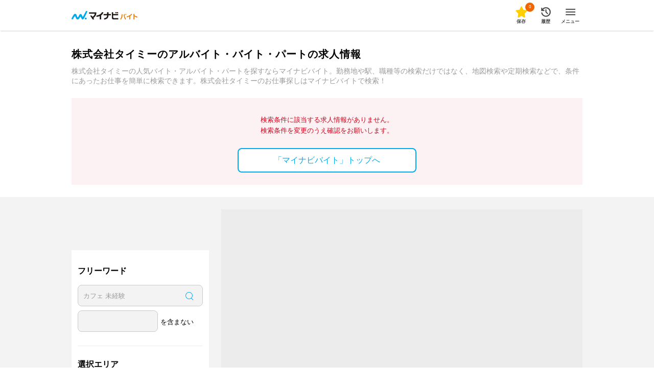

--- FILE ---
content_type: text/html; charset=utf-8
request_url: https://baito.mynavi.jp/cl-002535901313/
body_size: 37249
content:
<!doctype html>
<html data-n-head-ssr lang="ja" data-n-head="lang">
  <head data-n-head="">
    <title data-n-head="true">株式会社タイミーのアルバイト・バイト・パート求人情報｜マイナビバイトで仕事探し</title><meta data-n-head="true" data-hid="charset" charset="utf-8"><meta data-n-head="true" httpEquiv="Pragma" content="no-cache"><meta data-n-head="true" httpEquiv="Cache-Control" content="content=&quot;no-cache, must-revalidate&quot;"><meta data-n-head="true" data-hid="viewport" name="viewport" content="width=device-width, initial-scale=1"><meta data-n-head="true" data-hid="noydir" name="robots" content="noydir"><meta data-n-head="true" data-hid="noodp" name="robots" content="noodp"><meta data-n-head="true" data-hid="format-detection" name="format-detection" content="telephone=no"><meta data-n-head="true" data-hid="index,follow" name="robots" content="noindex,nofollow"><meta data-n-head="true" data-hid="description" name="Description" content="マイナビバイトはアルバイト・パート探しの求人情報が満載！短期・高収入・日払い・未経験OKや、エリア別・職種別のバイト求人など希望条件でカンタンにお仕事探しができ、株式会社タイミーのアルバイトを探したい場合もバイト情報が満載です。アルバイト・パート情報を探すなら求人数・実績豊富なマイナビバイトにお任せ！"><meta data-n-head="true" data-hid="og:title" property="og:title" content="株式会社タイミーのアルバイト・バイト・パート求人情報｜マイナビバイトで仕事探し"><link data-n-head="true" rel="icon" type="image/vnd.microsoft.icon" href="/favicon.ico"><link data-n-head="true" rel="canonical" href="https://baito.mynavi.jp/cl-002535901313/"><script data-n-head="true" key="gtmOriginalLocation" type="text/javascript">var dataLayer = dataLayer || []; dataLayer.push({originalLocation: document.location.protocol + String.fromCharCode(47, 47) + document.location.hostname + document.location.pathname + document.location.search});</script><script data-n-head="true" src="https://cdn-blocks.karte.io/d89fcd9c73c924684d64e2695013f735/builder.js" type="text/javascript"></script><script data-n-head="true" src="//www.googletagmanager.com/gtm.js?id=GTM-5GQJJT&amp;l=dataLayer" async="true"></script><link rel="preload" href="/_nuxt/afdb46a8763d7c9af9af.js" as="script"><link rel="preload" href="/_nuxt/7d41bcf838146da2b3a4.js" as="script"><link rel="preload" href="/_nuxt/c385b83182d6650d38a8.js" as="script"><link rel="preload" href="/_nuxt/f8f019a3523256d9a49c.js" as="script"><link rel="preload" href="/_nuxt/968a7fee913c97e2c935.js" as="script"><style data-vue-ssr-id="0584562d:0 b56f718a:0 4cf4eecd:0 45094b0f:0 3a3313cb:0 6da1d399:0 427328bb:0 45d7cac9:0 b8039366:0 6c6595d2:0 a37e8f26:0 20db9653:0 85e5fa66:0 dea7db52:0 1e70dc94:0 350458a5:0 290bc322:0 431e8bb8:0 2e350360:0 037b2e72:0 1265103a:0 37c94b10:0 adc72670:0 5b46411e:0 4136024e:0 c2fb182a:0 93480d64:0 78bba09c:0 56a37b5f:0 0865d29a:0 68e56b5c:0 444aa95a:0 a3f7e004:0">a,abbr,acronym,address,applet,article,aside,audio,b,big,blockquote,body,canvas,caption,center,cite,code,dd,del,details,dfn,div,dl,dt,em,embed,fieldset,figcaption,figure,footer,form,h1,h2,h3,h4,h5,h6,header,hgroup,html,i,iframe,img,ins,kbd,label,legend,li,mark,menu,nav,object,ol,output,p,pre,q,ruby,s,samp,section,small,span,strike,strong,sub,summary,sup,table,tbody,td,tfoot,th,thead,time,tr,tt,u,ul,var,video{margin:0;padding:0;border:0;font-size:100%;font:inherit;vertical-align:baseline}article,aside,details,figcaption,figure,footer,header,hgroup,menu,nav,section{display:block}body{line-height:1;-webkit-text-size-adjust:100%}ol,ul{list-style:none}blockquote,q{quotes:none}blockquote:after,blockquote:before,q:after,q:before{content:"";content:none}table{border-collapse:collapse;border-spacing:0}
.page-enter-active,.page-leave-active{-webkit-transition:opacity .1s;transition:opacity .1s}.page-enter,.page-leave-active{opacity:0}.bounce-enter-active{-webkit-animation:bounce-in .8s;animation:bounce-in .8s}.bounce-leave-active{-webkit-animation:bounce-out .5s;animation:bounce-out .5s}@-webkit-keyframes bounce-in{0%{-webkit-transform:scale(0);transform:scale(0)}50%{-webkit-transform:scale(1.5);transform:scale(1.5)}to{-webkit-transform:scale(1);transform:scale(1)}}@keyframes bounce-in{0%{-webkit-transform:scale(0);transform:scale(0)}50%{-webkit-transform:scale(1.5);transform:scale(1.5)}to{-webkit-transform:scale(1);transform:scale(1)}}@-webkit-keyframes bounce-out{0%{-webkit-transform:scale(1);transform:scale(1)}50%{-webkit-transform:scale(1.5);transform:scale(1.5)}to{-webkit-transform:scale(0);transform:scale(0)}}@keyframes bounce-out{0%{-webkit-transform:scale(1);transform:scale(1)}50%{-webkit-transform:scale(1.5);transform:scale(1.5)}to{-webkit-transform:scale(0);transform:scale(0)}}.slide-left-enter,.slide-right-leave-active{opacity:0;-webkit-transform:translate(30px);transform:translate(30px)}.slide-left-leave-active,.slide-right-enter{opacity:0;-webkit-transform:translate(-30px);transform:translate(-30px)}
.skeleton-loading{background:#d9d9d9;position:relative;overflow:hidden;border-radius:8px}.skeleton-loading:before{content:"";position:absolute;top:0;left:0;width:100%;height:100%;background:-webkit-gradient(linear,left top,right top,from(transparent),color-stop(#fff),to(transparent));background:linear-gradient(90deg,transparent,#fff,transparent);-webkit-animation:marquee 2s linear infinite;animation:marquee 2s linear infinite}@-webkit-keyframes marquee{0%{-webkit-transform:translateX(-100%);transform:translateX(-100%)}to{-webkit-transform:translateX(100%);transform:translateX(100%)}}@keyframes marquee{0%{-webkit-transform:translateX(-100%);transform:translateX(-100%)}to{-webkit-transform:translateX(100%);transform:translateX(100%)}}.skeleton-loading-non-animation{background:#ececec;border-radius:8px}.skeleton-loading-non-animation:after{content:"\00a0"}
@charset "UTF-8";html{font-family:Hiragino Sans,ヒラギノ角ゴシック,Hiragino Kaku Gothic ProN,ヒラギノ角ゴ ProN,Meiryo,メイリオ,MS PGothic,helvetica,sans-serif;color:#000;font-size:13px;font-weight:300}
@charset "UTF-8";.questionBaskyConciergeContent{width:100%;height:100%;box-sizing:border-box;position:relative}@media (min-width:768px){.questionBaskyConciergeContent{height:715px}}.baskyConcierge{width:100%;height:100%;background-color:#fff}@media (min-width:768px){.baskyConcierge{max-width:600px;height:calc(100% - 40px);max-height:676px}}.chatBaskySet{margin-bottom:16px;display:-webkit-box;display:flex;-webkit-box-align:start;align-items:flex-start}@media (min-width:768px){.chatBaskySet{margin-bottom:24px}}.chatBaskySet .basky{display:block;width:64px;height:89px;background-image:url(/_nuxt/img/57fbb10.png);background-repeat:no-repeat;background-size:cover;background-position-x:center;margin-right:16px}.chatBaskySet .balloon{width:calc(100% - 80px);max-width:237px;min-height:64px;background-color:#f3f3f3;border-radius:32px;margin-top:11px;position:relative}.chatBaskySet .balloon p{padding:20px 24px;font-weight:700;font-size:1.231rem;line-height:1.846rem}.chatBaskySet .balloon:before{content:"";display:block;width:30px;height:15px;background:linear-gradient(45deg,transparent,transparent 50%,#f3f3f3 0,#f3f3f3);position:absolute;left:-19px;top:25px}.questionBaskyConciergeChatArea{height:calc(100% - 315px);padding:0 20px;box-sizing:border-box;overflow-y:scroll}@media (min-width:768px){.questionBaskyConciergeChatArea{height:calc(100% - 352px);padding:0 32px}}@media (min-width:768px) and (max-height:600px){.questionBaskyConciergeChatArea{height:calc(100% - 243px)}}.questionBaskyConciergeChatArea .questionBaskyConciergeChatHistory{display:-webkit-box;display:flex;-webkit-box-orient:vertical;-webkit-box-direction:normal;flex-flow:column;-webkit-box-align:start;align-items:flex-start}.questionBaskyConciergeChatArea .questionBaskyConciergeChatHistory .chatBaskySet:first-child,.questionBaskyConciergeChatArea .questionBaskyConciergeChatHistory .userChatBalloon:first-child{margin-top:40px}.questionBaskyConciergeChatArea .questionBaskyConciergeChatHistory .chatBaskySet:last-child,.questionBaskyConciergeChatArea .questionBaskyConciergeChatHistory .userChatBalloon:last-child{margin-bottom:40px}@media (min-width:768px){.questionBaskyConciergeChatArea .questionBaskyConciergeChatHistory .chatBaskySet:last-child,.questionBaskyConciergeChatArea .questionBaskyConciergeChatHistory .userChatBalloon:last-child{margin-bottom:24px}}#baskyConciergeQuestion{overflow:hidden}.questionBaskyConciergeChatArea{-ms-overflow-style:none;scrollbar-width:none}.questionBaskyConciergeChatArea::-webkit-scrollbar{display:none}.userChatBalloon{width:166px;min-height:40px;background-color:#0ae;border-radius:20px;text-align:center;margin-bottom:16px;align-self:flex-end;position:relative}@media (min-width:768px){.userChatBalloon{margin-bottom:24px}}.userChatBalloon p{padding:8px 24px;font-weight:700;font-size:1.231rem;line-height:1.846rem;color:#fff}.userChatBalloon:before{content:"";display:block;width:12px;height:12px;background:linear-gradient(135deg,#0ae,#0ae 50%,transparent 0,transparent);position:absolute;right:0;top:calc(100% - 8px);-webkit-transform:rotate(60deg);transform:rotate(60deg)}.questionBaskyConciergeOptionArea{width:100%;height:243px;padding:24px 0;box-sizing:border-box;background-color:#0ae;overflow:hidden;position:fixed;bottom:0}@media (min-width:768px){.questionBaskyConciergeOptionArea{height:352px;padding:24px 0 32px;border-radius:0 0 8px 8px;position:absolute}}@media (min-width:768px) and (max-height:600px){.questionBaskyConciergeOptionArea{height:243px}}@media (min-width:768px) and (max-height:394px){.questionBaskyConciergeOptionArea{height:100%;overflow-y:scroll}}@media (max-width:768px) and (max-height:315px){.questionBaskyConciergeOptionArea{height:calc(100% - 72px);overflow-y:scroll;position:relative}}.questionBaskyConciergeOptionArea .question{width:100%;display:inline-block;font-size:1.154rem;color:#fff;text-align:center;margin-bottom:16px}@media (min-width:768px){.questionBaskyConciergeOptionArea .question{font-size:1.231rem}}.baskyConciergeEllipsisWhite{position:relative;overflow:hidden}.baskyConciergeEllipsisWhite:before{position:absolute;background-color:#fff;content:"…";bottom:0;right:8px}.baskyConciergeEllipsisWhite:after{position:absolute;background-color:#fff;content:"";width:100%;height:100%}.optionNumber2{width:100%;padding:0 32px;-webkit-box-pack:justify;justify-content:space-between;box-sizing:border-box}@media (min-width:768px){.optionNumber2{padding:0 24px}}.optionNumber2 .questionBaskyConciergeNext,.optionNumber2 .questionBaskyConciergePrevious{display:none}.optionNumber2 .optionList{width:100%}@media (min-width:768px){.optionNumber2 .optionList{width:552px}}.optionNumber2 .optionList .optionItem{width:100%;margin-bottom:8px;border-radius:8px}.optionNumber2 .optionList .optionItem button{width:100%;height:50px;background-color:#fff;color:#000;border:none;border-radius:8px;padding:5px;box-sizing:border-box;font-weight:700;font-size:.923rem;line-height:1.154rem;overflow:hidden}@media (min-width:768px){.optionNumber2 .optionList .optionItem button{height:80px}}@media (min-width:768px) and (max-height:600px){.optionNumber2 .optionList .optionItem button{height:50px}}.optionNumber2 .optionList .optionItem button:hover{opacity:1}@media (min-width:768px){.optionNumber2 .optionList .optionItem button:hover{opacity:.7}}.optionNumber2 .optionList .optionItem:last-child{margin-bottom:0}.optionNumber4{width:100%;padding:0 32px;box-sizing:border-box}@media (min-width:768px){.optionNumber4{padding:0 24px}}.optionNumber4 .questionBaskyConciergeNext,.optionNumber4 .questionBaskyConciergePrevious{display:none}.optionNumber4 .optionList{width:100%;display:-webkit-box;display:flex;flex-wrap:wrap;align-content:flex-start}@media (min-width:768px){.optionNumber4 .optionList{width:552px}}.optionNumber4 .optionList .optionItem{width:calc((100% - 8px)/2);margin:0 8px 8px 0;border-radius:8px}.optionNumber4 .optionList .optionItem button{width:100%;height:50px;background-color:#fff;color:#000;border:none;border-radius:8px;padding:5px;box-sizing:border-box;font-weight:700;font-size:.923rem;line-height:1.154rem;overflow:hidden}@media (min-width:768px){.optionNumber4 .optionList .optionItem button{height:80px}}@media (min-width:768px) and (max-height:600px){.optionNumber4 .optionList .optionItem button{height:50px}}.optionNumber4 .optionList .optionItem button:hover{opacity:1}@media (min-width:768px){.optionNumber4 .optionList .optionItem button:hover{opacity:.7}}.optionNumber4 .optionList .optionItem:nth-child(2n){margin-right:0}.optionNumber4 .optionList .optionItem:nth-of-type(5),.optionNumber4 .optionList .optionItem:nth-of-type(6){margin-bottom:0}.optionNumber7{width:100%;padding:0 32px;box-sizing:border-box}@media (min-width:768px){.optionNumber7{padding:0 24px}}.optionNumber7 .questionBaskyConciergeNext,.optionNumber7 .questionBaskyConciergePrevious{display:none}.optionNumber7 .optionList{width:100%;display:-webkit-box;display:flex;flex-wrap:wrap;align-content:flex-start}@media (min-width:768px){.optionNumber7 .optionList{width:552px}}.optionNumber7 .optionList .optionItem{width:calc((100% - 16px)/3);margin:0 8px 8px 0;border-radius:8px}.optionNumber7 .optionList .optionItem button{width:100%;height:50px;background-color:#fff;color:#000;border:none;border-radius:8px;padding:5px;box-sizing:border-box;font-weight:700;font-size:.923rem;line-height:1.154rem;overflow:hidden}@media (min-width:768px){.optionNumber7 .optionList .optionItem button{height:80px}}@media (min-width:768px) and (max-height:600px){.optionNumber7 .optionList .optionItem button{height:50px}}.optionNumber7 .optionList .optionItem button:hover{opacity:1}@media (min-width:768px){.optionNumber7 .optionList .optionItem button:hover{opacity:.7}}.optionNumber7 .optionList .optionItem:nth-child(3n){margin-right:0}.optionNumber7 .optionList .optionItem:nth-of-type(7),.optionNumber7 .optionList .optionItem:nth-of-type(8),.optionNumber7 .optionList .optionItem:nth-of-type(9){margin-bottom:0}.optionNumber10{width:200%;height:166px;display:-webkit-box;display:flex;-webkit-box-pack:justify;justify-content:space-between;position:relative}@media (min-width:768px){.optionNumber10{height:256px}}@media (min-width:768px) and (max-height:600px){.optionNumber10{height:166px}}.optionNumber10 .questionBaskyConciergeNext,.optionNumber10 .questionBaskyConciergePrevious{width:37px;height:80px;background-color:hsla(0,0%,100%,.9);line-height:80px;text-align:center;z-index:1;position:absolute}@media (min-width:768px){.optionNumber10 .questionBaskyConciergeNext,.optionNumber10 .questionBaskyConciergePrevious{width:52px;height:130px;line-height:130px}}.optionNumber10 .questionBaskyConciergeNext img,.optionNumber10 .questionBaskyConciergePrevious img{width:10px;height:18.5px;display:inline-block}@media (min-width:768px){.optionNumber10 .questionBaskyConciergeNext img,.optionNumber10 .questionBaskyConciergePrevious img{width:14px;height:26px}}.optionNumber10 .questionBaskyConciergePrevious{top:calc(50% - 40px);left:0}@media (min-width:768px){.optionNumber10 .questionBaskyConciergePrevious{top:calc(50% - 65px)}}.optionNumber10 .questionBaskyConciergePrevious img{-webkit-transform:rotate(180deg);transform:rotate(180deg)}.optionNumber10 .questionBaskyConciergeNext{top:calc(50% - 40px);left:calc(100vw - 37px)}@media (min-width:768px){.optionNumber10 .questionBaskyConciergeNext{top:calc(50% - 65px);left:548px}}.optionNumber10 .off{display:none}.optionNumber10 .optionList{width:100%;margin:0 32px;display:-webkit-box;display:flex;flex-wrap:wrap;align-content:flex-start;flex-shrink:1}@media (min-width:768px){.optionNumber10 .optionList{width:552px;margin:0 24px}}.optionNumber10 .optionList .optionItem{width:calc((100% - 16px)/3);margin:0 8px 8px 0;border-radius:8px}.optionNumber10 .optionList .optionItem button{width:100%;height:50px;background-color:#fff;color:#000;border:none;border-radius:8px;padding:5px;box-sizing:border-box;font-weight:700;font-size:.923rem;line-height:1.154rem;overflow:hidden}@media (min-width:768px){.optionNumber10 .optionList .optionItem button{height:80px}}@media (min-width:768px) and (max-height:600px){.optionNumber10 .optionList .optionItem button{height:50px}}.optionNumber10 .optionList .optionItem button:hover{opacity:1}@media (min-width:768px){.optionNumber10 .optionList .optionItem button:hover{opacity:.7}}.optionNumber10 .optionList .optionItem:nth-child(3n){margin-right:0}.optionNumber10 .optionList .optionItem:nth-of-type(7),.optionNumber10 .optionList .optionItem:nth-of-type(8),.optionNumber10 .optionList .optionItem:nth-of-type(9){margin-bottom:0}
.wrapOver{width:100%}.wrapOverBlue{width:100%;background-color:#f2f8f9}.wrapOverGray{width:100%;background-color:#f3f3f3}.wrap{width:100%;margin:0 auto;padding:16px 0 24px}@media (min-width:768px){.wrap{max-width:1034px;padding:16px 17px 32px;box-sizing:border-box}}.wrapCutter{width:100%;overflow:hidden}@media (min-width:768px){.wrapCutter{max-width:1000px;position:relative}}.wrapCutter .blueout,.wrapCutter .whiteout{display:none}@media (min-width:768px){.wrapCutter .blueout,.wrapCutter .whiteout{display:block;width:35px;height:80px;position:absolute;top:0;right:0}}.wrapCutter .whiteout{background:-webkit-gradient(linear,right top,left top,color-stop(50%,#fff),to(hsla(0,0%,100%,0)));background:linear-gradient(270deg,#fff 50%,hsla(0,0%,100%,0))}.wrapCutter .blueout{background:-webkit-gradient(linear,right top,left top,color-stop(50%,#f2f8f9),to(rgba(250,252,253,0)));background:linear-gradient(270deg,#f2f8f9 50%,rgba(250,252,253,0))}.wrapSubTitle{width:auto;margin:0 20px;display:-webkit-box;display:flex}@media (min-width:768px){.wrapSubTitle{max-width:1000px;margin:0}}.wrapItem{width:auto;margin:0 20px}@media (min-width:768px){.wrapItem{width:100%;margin:0}}.wrapItemSlide{width:1700%;display:inline-block;position:relative}.wrapItemSlideHasPadding{width:3000%;display:inline-block;position:relative;padding-left:20px}@media (min-width:768px){.wrapItemSlideHasPadding{padding-left:0}}
.checkBox{padding-left:24px;position:relative}.checkBox:before{content:"";display:inline-block;width:16px;height:16px;box-sizing:border-box;border:1px solid #c9c9c9;border-radius:2px;background-color:#f3f3f3;position:absolute;top:1px;left:0}.pagesInput:checked+.checkBox:before{background-image:url([data-uri]);background-repeat:no-repeat;background-size:12px;background-position:1px}.radio{padding-left:24px;position:relative}.radio:before{width:16px;height:16px;border:1px solid #c9c9c9;border-radius:8px;background-color:#f3f3f3;top:-1px;left:0}.pagesInput:checked+.radio:after,.radio:before{content:"";display:inline-block;position:absolute;box-sizing:border-box}.pagesInput:checked+.radio:after{width:8px;height:8px;border-radius:4px;background-color:#0ae;top:3px;left:4px}
.btnBatu,.btnBatuPages{display:inline-block;width:24px;height:24px;border:1px solid #c9c9c9;border-radius:50%;background-color:#fff;box-sizing:border-box;cursor:pointer;position:relative;top:-4px}.btnBatu:before,.btnBatuPages:before{width:2px;height:14px;left:50%;margin:4px 0 0 -1px}.btnBatu:after,.btnBatu:before,.btnBatuPages:after,.btnBatuPages:before{display:block;content:"";background-color:#222526;-webkit-transform:rotate(45deg);transform:rotate(45deg);position:absolute}.btnBatu:after,.btnBatuPages:after{width:14px;height:2px;top:50%;margin:-1px 0 0 4px}.btnBatu:hover,.btnBatuPages:hover{opacity:.7}.btnBatuPages{top:auto;right:inherit;flex-shrink:0;margin:-5px 8px 0 0}@media (min-width:768px){.btnBatuPages{width:28px;height:28px}}@media (min-width:768px){.btnBatuPages:before{height:18px}}@media (min-width:768px){.btnBatuPages:after{width:18px}}.btnBatuPages:hover{opacity:.7}.btnOval{font-weight:700;box-sizing:border-box;display:inline-block;padding:0 16px;margin:0 8px 8px 0;color:#0ae;text-align:center;height:34px;line-height:33px;background-color:#fff;border:2px solid #0ae;border-radius:25px;word-break:keep-all;cursor:pointer}@media (min-width:768px){.btnOval{height:32px;line-height:30px;margin:0 8px 16px 0}}.btnViewOval{display:-webkit-box;display:flex;-webkit-box-align:center;align-items:center;-webkit-box-pack:center;justify-content:center;height:24px;line-height:24px;background-color:#fff;color:#0ae;font-weight:700;font-size:.846rem;text-align:center;box-sizing:border-box;border:1px solid #c9c9c9;border-radius:25px;padding:1px 8px 0;letter-spacing:1px;word-break:keep-all;cursor:pointer;margin-top:-5px;flex-shrink:0}@media (min-width:768px){.btnViewOval{height:28px;line-height:28px;font-size:.923rem;padding:1px 16px 0}}:root .btnViewOval,_::-webkit-full-page-media,_:future{padding:0 8px}@media (min-width:768px){:root .btnViewOval,_::-webkit-full-page-media,_:future{padding:1px 16px 0}}.btnViewOval:hover{opacity:.7}.btnViewOvalBig{width:100%;display:inline-block;padding:8px 16px;box-sizing:border-box;color:#0ae;text-align:center;min-height:30px;border:1px solid #c9c9c9;border-radius:25px;cursor:pointer}@media (min-width:768px){.btnViewOvalBig{font-size:1.077rem;min-height:40px}}.btnSimpleSquare,.btnSimpleSquareBlue{width:100%;height:50px;font-size:1.231rem;font-weight:700;background-color:#fff;color:#0ae;border:1px solid #0ae;text-align:center;line-height:50px;box-sizing:border-box;border-radius:8px;cursor:pointer}.btnSimpleSquareBlue{color:#fff;background-color:#0ae}
.layer,.layerBase{display:block;visibility:hidden;left:0;top:0;right:0;bottom:0;z-index:9999}@media (min-width:768px){.layer,.layerBase{position:absolute;height:100%}}.layer{position:fixed}@media (min-width:768px){.layer{position:fixed}}.isOpen{visibility:visible}.layerOverlay{position:fixed;background-color:rgba(0,0,0,.7);left:0;right:0;bottom:0;top:0}.isMultiple>.layerOverlay{background-color:transparent}.modalInner{display:block;position:fixed;z-index:99999;overflow:hidden;background-color:#fff}@media (min-width:768px){.modalInner{position:absolute;top:40px;left:0;right:0;margin:0 auto;border-radius:8px}}.searchModalInner{width:100%;height:100%}@media (min-width:768px){.searchModalInner{height:calc(100% - 80px);min-height:285px;width:660px}}.modalContent{height:100%;width:100%;overflow-x:hidden}.modalContentBody{width:100%;height:100%;display:none;overflow-y:scroll;-webkit-overflow-scrolling:touch;-ms-overflow-style:none;scrollbar-width:none}.modalContentBody::-webkit-scrollbar{display:none}.modalContentOpen{display:block}.modalLoading{position:absolute;width:100%;height:100%;background-color:rgba(0,0,0,.3);z-index:99;display:none;-webkit-box-align:center;align-items:center;-webkit-box-pack:center;justify-content:center}.modalLoadingOn{display:-webkit-box;display:flex}.spModalScrollFix{position:fixed;touch-action:none}
body{box-sizing:border-box;word-break:break-all}@media (min-width:768px){body{min-width:1200px}}@-moz-document url-prefix(){body{word-break:break-word}}a{display:block;text-decoration:none;color:#000;cursor:pointer;-webkit-tap-highlight-color:rgba(0,0,0,0)}a:hover{opacity:.7}a.disabledLink{pointer-events:none;cursor:default}img{display:block}label{-webkit-tap-highlight-color:rgba(0,0,0,0)}button,input,select,textarea{font-family:inherit;font-size:100%}input{-webkit-appearance:none;-moz-appearance:none;appearance:none}input[type=button]:hover,input[type=submit]:hover{opacity:.7;cursor:pointer}input[type=checkbox],input[type=radio]{display:none}input::-ms-clear,input::-ms-reveal{display:none}textarea{-webkit-appearance:none;-moz-appearance:none;appearance:none;resize:none;overflow:auto}input[type]:focus,select:focus,textarea:focus{box-shadow:inset 0 0 0 .2rem #4287f5;outline:none;border:none}button{-webkit-appearance:none;-moz-appearance:none;appearance:none;padding:0;cursor:pointer}button:hover{opacity:.7}select{color:#9b9b9b;-webkit-appearance:none;-moz-appearance:none;appearance:none}select.selected{color:#000}select option.default{color:#9b9b9b}select option.choices{color:#000}select::-ms-expand{display:none}.shadow{box-shadow:0 2px 2px -1px rgba(0,0,0,.18)}.shadowInset{box-shadow:inset 0 2px 2px -1px rgba(0,0,0,.18)}.hideShow{display:none}@media (min-width:768px){.hideShow{display:block}}.showHide{display:block}@media (min-width:768px){.showHide{display:none}}.hide{display:none}.show{display:block}.floatL{float:left}.floatR{float:right}.floatLSp{float:left}@media (min-width:768px){.floatLSp{float:none}}.floatRSp{float:right}@media (min-width:768px){.floatRSp{float:none}}@media (min-width:768px){.floatLPc{float:left}}@media (min-width:768px){.floatRPc{float:right}}.overflowH{overflow:hidden}.clear:after{content:"";display:block;clear:both}.ellipsisGray,.ellipsisWhite{position:relative;overflow:hidden}.ellipsisWhite:after,.ellipsisWhite:before{position:absolute;background-color:#fff}.ellipsisGray:after,.ellipsisGray:before{position:absolute;background-color:#f3f3f3}.ellipsisGray:before,.ellipsisWhite:before{content:"...";bottom:0;right:0}.ellipsisGray:after,.ellipsisWhite:after{content:"";width:100%;height:100%}.zIndex9999{position:relative;z-index:9999}
@media (min-width:768px){.wrapArrow{display:block;max-width:1000px;margin:0 auto;position:relative}}.wrapArrow .next,.wrapArrow .previous{display:none}@media (min-width:768px){.wrapArrow .next,.wrapArrow .previous{display:block;width:33px;height:33px;border-radius:50%;line-height:33px;text-align:center;background-color:#fff;border:1px solid #c9c9c9;z-index:10;color:#0ae;cursor:pointer;position:absolute;top:calc(50% - 16.5px)}}.wrapArrow .next img,.wrapArrow .previous img{width:8px;height:17px;margin-top:8px;display:inline-block}.wrapArrow .previous{left:-17px;-webkit-transform:rotate(180deg);transform:rotate(180deg)}.wrapArrow .next{right:-17px}.wrapArrow .off{display:none}
.subTitle{width:100%;font-size:1.231rem;margin:0 8px 24px 0;font-weight:700;line-height:1.385rem;display:inline-block;flex-shrink:1}@media (min-width:768px){.subTitle{font-size:1.538rem;line-height:1.769rem}}.subTitle:last-child{margin-right:0}
.iconMinus,.iconPlus{display:inline-block;width:16px;height:16px;position:relative;box-shadow:0 0 0 1px rgba(0,0,0,.1);border-radius:50%;background:#9b9b9b;margin-right:9px;top:calc(50% - 9px);left:1px}.iconPlus:before{width:2px;height:10px;margin:0 0 0 -1px;top:3px;left:50%}.iconMinus:after,.iconPlus:after,.iconPlus:before{display:block;content:"";background:#fff;position:absolute}.iconMinus:after,.iconPlus:after{top:50%;left:3px;width:10px;height:2px;margin:-1px 0 0}.iconCheckMark{display:inline-block;width:16px;height:16px;background-image:url([data-uri]);background-repeat:no-repeat;background-size:cover;margin-right:3px;vertical-align:sub}@media (min-width:768px){.iconCheckMark{width:18px}}.iconSearchglass{display:inline-block;color:#fff;position:relative;margin-right:8px;margin-top:-4px;width:13px;height:13px;border:1px solid;border-radius:50%;-webkit-transform:rotate(-45deg);transform:rotate(-45deg);box-sizing:border-box}.iconSearchglass:before{content:"";position:absolute;top:12px;left:5px;height:7px;width:1px;background-color:currentColor}.iconBookmark{color:#fff;display:inline-block;position:relative;margin-right:7px;width:7px;height:15px;border-radius:1px 1px 0 0;border-right:1px solid}.iconBookmark,.iconBookmark:before{border-top:1px solid;border-left:1px solid}.iconBookmark:before{content:"";position:absolute;top:10px;left:1px;width:4.5px;height:4.5px;-webkit-transform:rotate(45deg);transform:rotate(45deg)}.iconWage{background-image:url(/_nuxt/img/f69c21d.svg)}.iconEmployee{background-image:url([data-uri])}.iconShift{background-image:url([data-uri])}.iconArea{background-image:url([data-uri])}.iconTimeWidth{background-image:url([data-uri])}.iconAccess{background-image:url(/_nuxt/img/2a61f80.svg)}.iconInterviewArea{background-image:url(/_nuxt/img/fcbaab5.svg)}.iconJobOfferCard{background-repeat:no-repeat;background-position-y:5px;padding-left:26px}@media (min-width:768px){.iconJobOfferCard{padding-left:22px}}.iconCheck{background-image:url([data-uri]);width:12px;height:12px;display:inline-block;position:absolute;left:8px;top:calc(50% - 6px)}.iconStar{background-image:url([data-uri]);width:18px;height:18px;display:inline-block;margin-right:3px;vertical-align:sub;background-size:contain;background-repeat:no-repeat}
.swiper-container{margin:0 auto;position:relative;overflow:hidden;list-style:none;padding:0;z-index:1}.swiper-container-no-flexbox .swiper-slide{float:left}.swiper-container-vertical>.swiper-wrapper{-webkit-box-orient:vertical;-webkit-box-direction:normal;-webkit-flex-direction:column;-ms-flex-direction:column;flex-direction:column}.swiper-wrapper{position:relative;width:100%;height:100%;z-index:1;display:-webkit-box;display:-webkit-flex;display:-ms-flexbox;display:flex;-webkit-transition-property:-webkit-transform;transition-property:-webkit-transform;-o-transition-property:transform;transition-property:transform;transition-property:transform,-webkit-transform;-webkit-box-sizing:content-box;box-sizing:content-box}.swiper-container-android .swiper-slide,.swiper-wrapper{-webkit-transform:translateZ(0);transform:translateZ(0)}.swiper-container-multirow>.swiper-wrapper{-webkit-flex-wrap:wrap;-ms-flex-wrap:wrap;flex-wrap:wrap}.swiper-container-free-mode>.swiper-wrapper{-webkit-transition-timing-function:ease-out;-o-transition-timing-function:ease-out;transition-timing-function:ease-out;margin:0 auto}.swiper-slide{-webkit-flex-shrink:0;-ms-flex-negative:0;flex-shrink:0;width:100%;height:100%;position:relative;-webkit-transition-property:-webkit-transform;transition-property:-webkit-transform;-o-transition-property:transform;transition-property:transform;transition-property:transform,-webkit-transform}.swiper-slide-invisible-blank{visibility:hidden}.swiper-container-autoheight,.swiper-container-autoheight .swiper-slide{height:auto}.swiper-container-autoheight .swiper-wrapper{-webkit-box-align:start;-webkit-align-items:flex-start;-ms-flex-align:start;align-items:flex-start;-webkit-transition-property:height,-webkit-transform;transition-property:height,-webkit-transform;-o-transition-property:transform,height;transition-property:transform,height;transition-property:transform,height,-webkit-transform}.swiper-container-3d{-webkit-perspective:1200px;perspective:1200px}.swiper-container-3d .swiper-cube-shadow,.swiper-container-3d .swiper-slide,.swiper-container-3d .swiper-slide-shadow-bottom,.swiper-container-3d .swiper-slide-shadow-left,.swiper-container-3d .swiper-slide-shadow-right,.swiper-container-3d .swiper-slide-shadow-top,.swiper-container-3d .swiper-wrapper{-webkit-transform-style:preserve-3d;transform-style:preserve-3d}.swiper-container-3d .swiper-slide-shadow-bottom,.swiper-container-3d .swiper-slide-shadow-left,.swiper-container-3d .swiper-slide-shadow-right,.swiper-container-3d .swiper-slide-shadow-top{position:absolute;left:0;top:0;width:100%;height:100%;pointer-events:none;z-index:10}.swiper-container-3d .swiper-slide-shadow-left{background-image:-webkit-gradient(linear,right top,left top,from(rgba(0,0,0,.5)),to(transparent));background-image:-webkit-linear-gradient(right,rgba(0,0,0,.5),transparent);background-image:-o-linear-gradient(right,rgba(0,0,0,.5),transparent);background-image:linear-gradient(270deg,rgba(0,0,0,.5),transparent)}.swiper-container-3d .swiper-slide-shadow-right{background-image:-webkit-gradient(linear,left top,right top,from(rgba(0,0,0,.5)),to(transparent));background-image:-webkit-linear-gradient(left,rgba(0,0,0,.5),transparent);background-image:-o-linear-gradient(left,rgba(0,0,0,.5),transparent);background-image:linear-gradient(90deg,rgba(0,0,0,.5),transparent)}.swiper-container-3d .swiper-slide-shadow-top{background-image:-webkit-gradient(linear,left bottom,left top,from(rgba(0,0,0,.5)),to(transparent));background-image:-webkit-linear-gradient(bottom,rgba(0,0,0,.5),transparent);background-image:-o-linear-gradient(bottom,rgba(0,0,0,.5),transparent);background-image:linear-gradient(0deg,rgba(0,0,0,.5),transparent)}.swiper-container-3d .swiper-slide-shadow-bottom{background-image:-webkit-gradient(linear,left top,left bottom,from(rgba(0,0,0,.5)),to(transparent));background-image:-webkit-linear-gradient(top,rgba(0,0,0,.5),transparent);background-image:-o-linear-gradient(top,rgba(0,0,0,.5),transparent);background-image:linear-gradient(180deg,rgba(0,0,0,.5),transparent)}.swiper-container-wp8-horizontal,.swiper-container-wp8-horizontal>.swiper-wrapper{-ms-touch-action:pan-y;touch-action:pan-y}.swiper-container-wp8-vertical,.swiper-container-wp8-vertical>.swiper-wrapper{-ms-touch-action:pan-x;touch-action:pan-x}.swiper-button-next,.swiper-button-prev{position:absolute;top:50%;width:27px;height:44px;margin-top:-22px;z-index:10;cursor:pointer;background-size:27px 44px;background-position:50%;background-repeat:no-repeat}.swiper-button-next.swiper-button-disabled,.swiper-button-prev.swiper-button-disabled{opacity:.35;cursor:auto;pointer-events:none}.swiper-button-prev,.swiper-container-rtl .swiper-button-next{background-image:url("data:image/svg+xml;charset=utf-8,%3Csvg xmlns='http://www.w3.org/2000/svg' viewBox='0 0 27 44'%3E%3Cpath d='M0 22L22 0l2.1 2.1L4.2 22l19.9 19.9L22 44 0 22z' fill='%23007aff'/%3E%3C/svg%3E");left:10px;right:auto}.swiper-button-next,.swiper-container-rtl .swiper-button-prev{background-image:url("data:image/svg+xml;charset=utf-8,%3Csvg xmlns='http://www.w3.org/2000/svg' viewBox='0 0 27 44'%3E%3Cpath d='M27 22L5 44l-2.1-2.1L22.8 22 2.9 2.1 5 0l22 22z' fill='%23007aff'/%3E%3C/svg%3E");right:10px;left:auto}.swiper-button-prev.swiper-button-white,.swiper-container-rtl .swiper-button-next.swiper-button-white{background-image:url("data:image/svg+xml;charset=utf-8,%3Csvg xmlns='http://www.w3.org/2000/svg' viewBox='0 0 27 44'%3E%3Cpath d='M0 22L22 0l2.1 2.1L4.2 22l19.9 19.9L22 44 0 22z' fill='%23fff'/%3E%3C/svg%3E")}.swiper-button-next.swiper-button-white,.swiper-container-rtl .swiper-button-prev.swiper-button-white{background-image:url("data:image/svg+xml;charset=utf-8,%3Csvg xmlns='http://www.w3.org/2000/svg' viewBox='0 0 27 44'%3E%3Cpath d='M27 22L5 44l-2.1-2.1L22.8 22 2.9 2.1 5 0l22 22z' fill='%23fff'/%3E%3C/svg%3E")}.swiper-button-prev.swiper-button-black,.swiper-container-rtl .swiper-button-next.swiper-button-black{background-image:url("data:image/svg+xml;charset=utf-8,%3Csvg xmlns='http://www.w3.org/2000/svg' viewBox='0 0 27 44'%3E%3Cpath d='M0 22L22 0l2.1 2.1L4.2 22l19.9 19.9L22 44 0 22z'/%3E%3C/svg%3E")}.swiper-button-next.swiper-button-black,.swiper-container-rtl .swiper-button-prev.swiper-button-black{background-image:url("data:image/svg+xml;charset=utf-8,%3Csvg xmlns='http://www.w3.org/2000/svg' viewBox='0 0 27 44'%3E%3Cpath d='M27 22L5 44l-2.1-2.1L22.8 22 2.9 2.1 5 0l22 22z'/%3E%3C/svg%3E")}.swiper-button-lock{display:none}.swiper-pagination{position:absolute;text-align:center;-webkit-transition:opacity .3s;-o-transition:.3s opacity;transition:opacity .3s;-webkit-transform:translateZ(0);transform:translateZ(0);z-index:10}.swiper-pagination.swiper-pagination-hidden{opacity:0}.swiper-container-horizontal>.swiper-pagination-bullets,.swiper-pagination-custom,.swiper-pagination-fraction{bottom:10px;left:0;width:100%}.swiper-pagination-bullets-dynamic{overflow:hidden;font-size:0}.swiper-pagination-bullets-dynamic .swiper-pagination-bullet{-webkit-transform:scale(.33);-ms-transform:scale(.33);transform:scale(.33);position:relative}.swiper-pagination-bullets-dynamic .swiper-pagination-bullet-active,.swiper-pagination-bullets-dynamic .swiper-pagination-bullet-active-main{-webkit-transform:scale(1);-ms-transform:scale(1);transform:scale(1)}.swiper-pagination-bullets-dynamic .swiper-pagination-bullet-active-prev{-webkit-transform:scale(.66);-ms-transform:scale(.66);transform:scale(.66)}.swiper-pagination-bullets-dynamic .swiper-pagination-bullet-active-prev-prev{-webkit-transform:scale(.33);-ms-transform:scale(.33);transform:scale(.33)}.swiper-pagination-bullets-dynamic .swiper-pagination-bullet-active-next{-webkit-transform:scale(.66);-ms-transform:scale(.66);transform:scale(.66)}.swiper-pagination-bullets-dynamic .swiper-pagination-bullet-active-next-next{-webkit-transform:scale(.33);-ms-transform:scale(.33);transform:scale(.33)}.swiper-pagination-bullet{width:8px;height:8px;display:inline-block;border-radius:100%;background:#000;opacity:.2}button.swiper-pagination-bullet{border:none;margin:0;padding:0;-webkit-box-shadow:none;box-shadow:none;-webkit-appearance:none;-moz-appearance:none;appearance:none}.swiper-pagination-clickable .swiper-pagination-bullet{cursor:pointer}.swiper-pagination-bullet-active{opacity:1;background:#007aff}.swiper-container-vertical>.swiper-pagination-bullets{right:10px;top:50%;-webkit-transform:translate3d(0,-50%,0);transform:translate3d(0,-50%,0)}.swiper-container-vertical>.swiper-pagination-bullets .swiper-pagination-bullet{margin:6px 0;display:block}.swiper-container-vertical>.swiper-pagination-bullets.swiper-pagination-bullets-dynamic{top:50%;-webkit-transform:translateY(-50%);-ms-transform:translateY(-50%);transform:translateY(-50%);width:8px}.swiper-container-vertical>.swiper-pagination-bullets.swiper-pagination-bullets-dynamic .swiper-pagination-bullet{display:inline-block;-webkit-transition:top .2s,-webkit-transform .2s;transition:top .2s,-webkit-transform .2s;-o-transition:.2s transform,.2s top;transition:transform .2s,top .2s;transition:transform .2s,top .2s,-webkit-transform .2s}.swiper-container-horizontal>.swiper-pagination-bullets .swiper-pagination-bullet{margin:0 4px}.swiper-container-horizontal>.swiper-pagination-bullets.swiper-pagination-bullets-dynamic{left:50%;-webkit-transform:translateX(-50%);-ms-transform:translateX(-50%);transform:translateX(-50%);white-space:nowrap}.swiper-container-horizontal>.swiper-pagination-bullets.swiper-pagination-bullets-dynamic .swiper-pagination-bullet{-webkit-transition:left .2s,-webkit-transform .2s;transition:left .2s,-webkit-transform .2s;-o-transition:.2s transform,.2s left;transition:transform .2s,left .2s;transition:transform .2s,left .2s,-webkit-transform .2s}.swiper-container-horizontal.swiper-container-rtl>.swiper-pagination-bullets-dynamic .swiper-pagination-bullet{-webkit-transition:right .2s,-webkit-transform .2s;transition:right .2s,-webkit-transform .2s;-o-transition:.2s transform,.2s right;transition:transform .2s,right .2s;transition:transform .2s,right .2s,-webkit-transform .2s}.swiper-pagination-progressbar{background:rgba(0,0,0,.25);position:absolute}.swiper-pagination-progressbar .swiper-pagination-progressbar-fill{background:#007aff;position:absolute;left:0;top:0;width:100%;height:100%;-webkit-transform:scale(0);-ms-transform:scale(0);transform:scale(0);-webkit-transform-origin:left top;-ms-transform-origin:left top;transform-origin:left top}.swiper-container-rtl .swiper-pagination-progressbar .swiper-pagination-progressbar-fill{-webkit-transform-origin:right top;-ms-transform-origin:right top;transform-origin:right top}.swiper-container-horizontal>.swiper-pagination-progressbar,.swiper-container-vertical>.swiper-pagination-progressbar.swiper-pagination-progressbar-opposite{width:100%;height:4px;left:0;top:0}.swiper-container-horizontal>.swiper-pagination-progressbar.swiper-pagination-progressbar-opposite,.swiper-container-vertical>.swiper-pagination-progressbar{width:4px;height:100%;left:0;top:0}.swiper-pagination-white .swiper-pagination-bullet-active{background:#fff}.swiper-pagination-progressbar.swiper-pagination-white{background:hsla(0,0%,100%,.25)}.swiper-pagination-progressbar.swiper-pagination-white .swiper-pagination-progressbar-fill{background:#fff}.swiper-pagination-black .swiper-pagination-bullet-active{background:#000}.swiper-pagination-progressbar.swiper-pagination-black{background:rgba(0,0,0,.25)}.swiper-pagination-progressbar.swiper-pagination-black .swiper-pagination-progressbar-fill{background:#000}.swiper-pagination-lock{display:none}.swiper-scrollbar{border-radius:10px;position:relative;-ms-touch-action:none;background:rgba(0,0,0,.1)}.swiper-container-horizontal>.swiper-scrollbar{position:absolute;left:1%;bottom:3px;z-index:50;height:5px;width:98%}.swiper-container-vertical>.swiper-scrollbar{position:absolute;right:3px;top:1%;z-index:50;width:5px;height:98%}.swiper-scrollbar-drag{height:100%;width:100%;position:relative;background:rgba(0,0,0,.5);border-radius:10px;left:0;top:0}.swiper-scrollbar-cursor-drag{cursor:move}.swiper-scrollbar-lock{display:none}.swiper-zoom-container{width:100%;height:100%;display:-webkit-box;display:-webkit-flex;display:-ms-flexbox;display:flex;-webkit-box-pack:center;-webkit-justify-content:center;-ms-flex-pack:center;justify-content:center;-webkit-box-align:center;-webkit-align-items:center;-ms-flex-align:center;align-items:center;text-align:center}.swiper-zoom-container>canvas,.swiper-zoom-container>img,.swiper-zoom-container>svg{max-width:100%;max-height:100%;-o-object-fit:contain;object-fit:contain}.swiper-slide-zoomed{cursor:move}.swiper-lazy-preloader{width:42px;height:42px;position:absolute;left:50%;top:50%;margin-left:-21px;margin-top:-21px;z-index:10;-webkit-transform-origin:50%;-ms-transform-origin:50%;transform-origin:50%;-webkit-animation:swiper-preloader-spin 1s steps(12) infinite;animation:swiper-preloader-spin 1s steps(12) infinite}.swiper-lazy-preloader:after{display:block;content:"";width:100%;height:100%;background-image:url("data:image/svg+xml;charset=utf-8,%3Csvg viewBox='0 0 120 120' xmlns='http://www.w3.org/2000/svg' xmlns:xlink='http://www.w3.org/1999/xlink'%3E%3Cdefs%3E%3Cpath id='a' stroke='%236c6c6c' stroke-width='11' stroke-linecap='round' d='M60 7v20'/%3E%3C/defs%3E%3Cuse xlink:href='%23a' opacity='.27'/%3E%3Cuse xlink:href='%23a' opacity='.27' transform='rotate(30 60 60)'/%3E%3Cuse xlink:href='%23a' opacity='.27' transform='rotate(60 60 60)'/%3E%3Cuse xlink:href='%23a' opacity='.27' transform='rotate(90 60 60)'/%3E%3Cuse xlink:href='%23a' opacity='.27' transform='rotate(120 60 60)'/%3E%3Cuse xlink:href='%23a' opacity='.27' transform='rotate(150 60 60)'/%3E%3Cuse xlink:href='%23a' opacity='.37' transform='rotate(180 60 60)'/%3E%3Cuse xlink:href='%23a' opacity='.46' transform='rotate(210 60 60)'/%3E%3Cuse xlink:href='%23a' opacity='.56' transform='rotate(240 60 60)'/%3E%3Cuse xlink:href='%23a' opacity='.66' transform='rotate(270 60 60)'/%3E%3Cuse xlink:href='%23a' opacity='.75' transform='rotate(300 60 60)'/%3E%3Cuse xlink:href='%23a' opacity='.85' transform='rotate(330 60 60)'/%3E%3C/svg%3E");background-position:50%;background-size:100%;background-repeat:no-repeat}.swiper-lazy-preloader-white:after{background-image:url("data:image/svg+xml;charset=utf-8,%3Csvg viewBox='0 0 120 120' xmlns='http://www.w3.org/2000/svg' xmlns:xlink='http://www.w3.org/1999/xlink'%3E%3Cdefs%3E%3Cpath id='a' stroke='%23fff' stroke-width='11' stroke-linecap='round' d='M60 7v20'/%3E%3C/defs%3E%3Cuse xlink:href='%23a' opacity='.27'/%3E%3Cuse xlink:href='%23a' opacity='.27' transform='rotate(30 60 60)'/%3E%3Cuse xlink:href='%23a' opacity='.27' transform='rotate(60 60 60)'/%3E%3Cuse xlink:href='%23a' opacity='.27' transform='rotate(90 60 60)'/%3E%3Cuse xlink:href='%23a' opacity='.27' transform='rotate(120 60 60)'/%3E%3Cuse xlink:href='%23a' opacity='.27' transform='rotate(150 60 60)'/%3E%3Cuse xlink:href='%23a' opacity='.37' transform='rotate(180 60 60)'/%3E%3Cuse xlink:href='%23a' opacity='.46' transform='rotate(210 60 60)'/%3E%3Cuse xlink:href='%23a' opacity='.56' transform='rotate(240 60 60)'/%3E%3Cuse xlink:href='%23a' opacity='.66' transform='rotate(270 60 60)'/%3E%3Cuse xlink:href='%23a' opacity='.75' transform='rotate(300 60 60)'/%3E%3Cuse xlink:href='%23a' opacity='.85' transform='rotate(330 60 60)'/%3E%3C/svg%3E")}@-webkit-keyframes swiper-preloader-spin{to{-webkit-transform:rotate(1turn);transform:rotate(1turn)}}@keyframes swiper-preloader-spin{to{-webkit-transform:rotate(1turn);transform:rotate(1turn)}}.swiper-container .swiper-notification{position:absolute;left:0;top:0;pointer-events:none;opacity:0;z-index:-1000}.swiper-container-fade.swiper-container-free-mode .swiper-slide{-webkit-transition-timing-function:ease-out;-o-transition-timing-function:ease-out;transition-timing-function:ease-out}.swiper-container-fade .swiper-slide{pointer-events:none;-webkit-transition-property:opacity;-o-transition-property:opacity;transition-property:opacity}.swiper-container-fade .swiper-slide .swiper-slide{pointer-events:none}.swiper-container-fade .swiper-slide-active,.swiper-container-fade .swiper-slide-active .swiper-slide-active{pointer-events:auto}.swiper-container-cube{overflow:visible}.swiper-container-cube .swiper-slide{pointer-events:none;-webkit-backface-visibility:hidden;backface-visibility:hidden;z-index:1;visibility:hidden;-webkit-transform-origin:0 0;-ms-transform-origin:0 0;transform-origin:0 0;width:100%;height:100%}.swiper-container-cube .swiper-slide .swiper-slide{pointer-events:none}.swiper-container-cube.swiper-container-rtl .swiper-slide{-webkit-transform-origin:100% 0;-ms-transform-origin:100% 0;transform-origin:100% 0}.swiper-container-cube .swiper-slide-active,.swiper-container-cube .swiper-slide-active .swiper-slide-active{pointer-events:auto}.swiper-container-cube .swiper-slide-active,.swiper-container-cube .swiper-slide-next,.swiper-container-cube .swiper-slide-next+.swiper-slide,.swiper-container-cube .swiper-slide-prev{pointer-events:auto;visibility:visible}.swiper-container-cube .swiper-slide-shadow-bottom,.swiper-container-cube .swiper-slide-shadow-left,.swiper-container-cube .swiper-slide-shadow-right,.swiper-container-cube .swiper-slide-shadow-top{z-index:0;-webkit-backface-visibility:hidden;backface-visibility:hidden}.swiper-container-cube .swiper-cube-shadow{position:absolute;left:0;bottom:0;width:100%;height:100%;background:#000;opacity:.6;-webkit-filter:blur(50px);filter:blur(50px);z-index:0}.swiper-container-flip{overflow:visible}.swiper-container-flip .swiper-slide{pointer-events:none;-webkit-backface-visibility:hidden;backface-visibility:hidden;z-index:1}.swiper-container-flip .swiper-slide .swiper-slide{pointer-events:none}.swiper-container-flip .swiper-slide-active,.swiper-container-flip .swiper-slide-active .swiper-slide-active{pointer-events:auto}.swiper-container-flip .swiper-slide-shadow-bottom,.swiper-container-flip .swiper-slide-shadow-left,.swiper-container-flip .swiper-slide-shadow-right,.swiper-container-flip .swiper-slide-shadow-top{z-index:0;-webkit-backface-visibility:hidden;backface-visibility:hidden}.swiper-container-coverflow .swiper-wrapper{-ms-perspective:1200px}
[data-v-9a756f2a]:export{minWidthPc:768px}.loading[data-v-9a756f2a]{z-index:10000;position:fixed;top:0;width:100%;height:100%}
@charset "UTF-8";[data-v-46f8a622]:export{minWidthPc:768px}.modalLoading[data-v-46f8a622]{position:absolute;width:100%;height:100%;background-color:rgba(0,0,0,.3);z-index:99;display:none;-webkit-box-align:center;align-items:center;-webkit-box-pack:center;justify-content:center}.modalLoadingOn[data-v-46f8a622]{display:-webkit-box;display:flex}.telEntryModalLoadingText[data-v-46f8a622]:before{content:"応募用電話番号取得中";color:#fff;size:1.231rem;position:absolute;letter-spacing:.64px;z-index:99;text-shadow:0 0 16px rgba(0,0,0,.85)}@-webkit-keyframes ball-scale-multiple-data-v-46f8a622{0%{-webkit-transform:scale(0);transform:scale(0);opacity:0}5%{opacity:1}to{-webkit-transform:scale(1);transform:scale(1);opacity:0}}@keyframes ball-scale-multiple-data-v-46f8a622{0%{-webkit-transform:scale(0);transform:scale(0);opacity:0}5%{opacity:1}to{-webkit-transform:scale(1);transform:scale(1);opacity:0}}.ball-scale-multiple[data-v-46f8a622]{position:relative;-webkit-transform:translateY(-30px);transform:translateY(-30px)}.ball-scale-multiple>div[data-v-46f8a622]:nth-child(2){-webkit-animation-delay:-.4s;animation-delay:-.4s}.ball-scale-multiple>div[data-v-46f8a622]:nth-child(3){-webkit-animation-delay:-.2s;animation-delay:-.2s}.ball-scale-multiple>div[data-v-46f8a622]{background-color:#fff;border-radius:100%;position:absolute;left:-30px;top:0;opacity:0;margin:0;width:60px;height:60px;-webkit-animation:ball-scale-multiple-data-v-46f8a622 1s linear 0s infinite;animation:ball-scale-multiple-data-v-46f8a622 1s linear 0s infinite}
[data-v-469e4fa4]:export{minWidthPc:768px}.fullHeaderWrap[data-v-469e4fa4]{background:#fff;position:fixed;top:0;width:100%;z-index:9999}.fullHeaderInner[data-v-469e4fa4]{display:-webkit-box;display:flex;-webkit-box-pack:justify;justify-content:space-between;-webkit-box-align:center;align-items:center;height:50px;padding:0 10px}@media (min-width:768px){.fullHeaderInner[data-v-469e4fa4]{max-width:1034px;margin:0 auto;height:60px;padding:0 17px;box-sizing:border-box}}@media screen and (max-width:374px){.fullHeaderInner[data-v-469e4fa4]{padding:0 3px}}.fullHeaderLeft[data-v-469e4fa4]{display:-webkit-box;display:flex;-webkit-box-align:end;align-items:flex-end;grid-gap:6px;gap:6px}.prefectureText[data-v-469e4fa4]{font-weight:700}.mynaviLogoLarge[data-v-469e4fa4]{height:22px;width:155px}.mynaviLogo[data-v-469e4fa4]{height:18px;width:129px}.fullHeaderLeftPrefectureTop[data-v-469e4fa4]{display:-webkit-box;display:flex;-webkit-box-orient:vertical;-webkit-box-direction:normal;flex-direction:column;grid-gap:4px;gap:4px;margin-top:2px}@media (min-width:768px){.fullHeaderLeftPrefectureTop[data-v-469e4fa4]{grid-gap:8px;gap:8px;margin-top:0}}.prefectureTopLink[data-v-469e4fa4]{display:-webkit-box;display:flex;-webkit-box-orient:vertical;-webkit-box-direction:normal;flex-direction:column;grid-gap:4px;gap:4px}@media (min-width:768px){.prefectureTopLink[data-v-469e4fa4]{grid-gap:8px;gap:8px}}.prefectureTopLinkH1[data-v-469e4fa4]{color:#444;font-size:.81rem;font-weight:600;padding-top:2px}@media (min-width:768px){.prefectureTopLinkH1[data-v-469e4fa4]{font-size:1rem;padding-top:0}}.fullHeaderRight[data-v-469e4fa4]{display:-webkit-box;display:flex;-webkit-box-align:center;align-items:center;height:18px;grid-gap:4px;gap:4px}.animationFullHeader[data-v-469e4fa4]{-webkit-animation:animationFullHeader-data-v-469e4fa4 .2s 2 alternate;animation:animationFullHeader-data-v-469e4fa4 .2s 2 alternate}.buttonClear[data-v-469e4fa4]{border:0;background:none;outline:0}.headerButton[data-v-469e4fa4]{display:-webkit-box;display:flex;-webkit-box-orient:vertical;-webkit-box-direction:normal;flex-direction:column;-webkit-box-align:center;align-items:center;-webkit-box-pack:center;justify-content:center;width:38px;height:38px}@media (min-width:768px){.headerButton[data-v-469e4fa4]{width:48px;height:48px}}.headerButtonIconWrap[data-v-469e4fa4]{position:relative}.headerButtonIconWrapIcon[data-v-469e4fa4]{width:23px;height:23px}@media (min-width:768px){.headerButtonIconWrapIcon[data-v-469e4fa4]{width:25px;height:25px}}.headerButtonLabel[data-v-469e4fa4]{color:#444;font-size:.692rem;font-weight:600;line-height:1.5}.headerButtonIconWrapBadge[data-v-469e4fa4]{position:absolute;background:#f26600;height:14px;width:14px;border-radius:50px;color:#fff;font-size:.615rem;line-height:14px;text-align:center;left:20px;top:-2px;white-space:nowrap}@media (min-width:768px){.headerButtonIconWrapBadge[data-v-469e4fa4]{height:18px;width:18px;line-height:18px;top:-6px}}@-webkit-keyframes animationFullHeader-data-v-469e4fa4{to{height:30px;width:30px;font-size:1.923rem;line-height:2.308rem;left:14px;top:-7px;@media (min-width:768px){top:-10px}}}@keyframes animationFullHeader-data-v-469e4fa4{to{height:30px;width:30px;font-size:1.923rem;line-height:2.308rem;left:14px;top:-7px;@media (min-width:768px){top:-10px}}}
[data-v-34bdcb76]:export{minWidthPc:768px}.skeleton-loading[data-v-34bdcb76]{background:#d9d9d9;position:relative;overflow:hidden;border-radius:8px}.skeleton-loading[data-v-34bdcb76]:before{content:"";position:absolute;top:0;left:0;width:100%;height:100%;background:-webkit-gradient(linear,left top,right top,from(transparent),color-stop(#fff),to(transparent));background:linear-gradient(90deg,transparent,#fff,transparent);-webkit-animation:marquee-data-v-34bdcb76 2s linear infinite;animation:marquee-data-v-34bdcb76 2s linear infinite}@-webkit-keyframes marquee-data-v-34bdcb76{0%{-webkit-transform:translateX(-100%);transform:translateX(-100%)}to{-webkit-transform:translateX(100%);transform:translateX(100%)}}@keyframes marquee-data-v-34bdcb76{0%{-webkit-transform:translateX(-100%);transform:translateX(-100%)}to{-webkit-transform:translateX(100%);transform:translateX(100%)}}.skeleton-loading-non-animation[data-v-34bdcb76]{background:#ececec;border-radius:8px}.skeleton-loading-non-animation[data-v-34bdcb76]:after{content:"\00a0"}.cardTabWrap[data-v-34bdcb76]{width:100%;padding-left:16px;box-sizing:border-box}@media (min-width:768px){.cardTabWrap[data-v-34bdcb76]{padding-left:24px;height:18px}}.tabJobOfferCardContentWrap[data-v-34bdcb76]{width:100%;padding:16px;background-color:#fff;box-sizing:border-box;border-radius:8px;display:inline-block;position:relative}@media (min-width:768px){.tabJobOfferCardContentWrap[data-v-34bdcb76]{padding:24px 16px 16px}}.tabJobOfferCardContentWrap .shopNameWrap[data-v-34bdcb76]{width:60%;margin-bottom:16px;display:-webkit-box;display:flex}.tabJobOfferCardContentWrap .shopNameWrap .shopName[data-v-34bdcb76]{width:100%;display:inline-block;font-weight:700;line-height:1.538rem;margin-right:8px;flex-shrink:1}@media (min-width:768px){.tabJobOfferCardContentWrap .shopNameWrap .shopName[data-v-34bdcb76]{font-size:1.231rem;line-height:1.692rem}}.tabJobOfferCardContentWrap .tabJobOfferCardBanner[data-v-34bdcb76]{width:100%;margin-bottom:16px}.tabJobOfferCardContentWrap .tabJobOfferCardBanner .largePictureImgSkeleton[data-v-34bdcb76]{width:100%;padding-top:20%;background-color:#ececec}.tabJobOfferCardContents[data-v-34bdcb76]{width:100%;display:-webkit-box;display:flex;margin-bottom:16px}@media (min-width:768px){.tabJobOfferCardContents[data-v-34bdcb76]{margin-bottom:0}}.tabJobOfferCardContents .jobOfferImage[data-v-34bdcb76]{width:100px;height:75px;margin-right:16px;background-color:#ececec;position:relative;flex-shrink:0}@media (min-width:768px){.tabJobOfferCardContents .jobOfferImage[data-v-34bdcb76]{width:107px;height:80px}}.tabJobOfferCardContents .informationTextWrap[data-v-34bdcb76]{width:100%;flex-shrink:1}.tabJobOfferCardContents .informationTextWrap .appealText[data-v-34bdcb76]{height:62px}@media (min-width:768px){.tabJobOfferCardContents .informationTextWrap .appealText[data-v-34bdcb76]{height:48px;font-size:1.154rem;margin-bottom:16px}}.tabJobOfferCardContents .informationTextWrap .appealText>div[data-v-34bdcb76]{height:1.269rem;line-height:1.269rem;padding-top:.2115rem;padding-bottom:.2115rem}@media (min-width:768px){.tabJobOfferCardContents .informationTextWrap .appealText>div[data-v-34bdcb76]{height:1.3845rem;line-height:1.3845rem;padding-top:.23075rem;padding-bottom:.23075rem}}.tabJobOfferCardContents .informationTextWrap .appealText .appealText1[data-v-34bdcb76]{width:100%}.tabJobOfferCardContents .informationTextWrap .appealText .appealText2[data-v-34bdcb76]{width:35%}.tabJobOfferCardContents .informationTextWrap .tabJobOfferCardBaseInformationWrap[data-v-34bdcb76]{width:100%;margin-bottom:16px}.tabJobOfferCardContents .informationTextWrap .tabJobOfferCardBaseInformationWrap>div[data-v-34bdcb76]{height:16.3625px;line-height:16.3625px;padding-top:6.69375px;padding-bottom:6.69375px}.tabJobOfferCardContents .informationTextWrap .tabJobOfferCardBaseInformationWrap .baseInformationSet1[data-v-34bdcb76]{width:55%}.tabJobOfferCardContents .informationTextWrap .tabJobOfferCardBaseInformationWrap .baseInformationSet2[data-v-34bdcb76]{width:85%}.tabJobOfferCardContents .informationTextWrap .tabJobOfferCardBaseInformationWrap .baseInformationSet3[data-v-34bdcb76]{width:90%}.tabJobOfferCardContents .informationTextWrap .tabJobOfferCardBaseInformationWrap .baseInformationSet4[data-v-34bdcb76]{width:75%}.tabJobOfferCardBaseInformationWrap[data-v-34bdcb76]{width:100%;margin-bottom:8px}@media (min-width:768px){.tabJobOfferCardBaseInformationWrap[data-v-34bdcb76]{margin-bottom:16px}}.tabJobOfferCardBaseInformationWrap>div[data-v-34bdcb76]{height:16.2635px;line-height:16.2635px;padding-top:6.65325px;padding-bottom:6.65325px}.tabJobOfferCardBaseInformationWrap .baseInformationSet1[data-v-34bdcb76]{width:55%}.tabJobOfferCardBaseInformationWrap .baseInformationSet2[data-v-34bdcb76]{width:85%}.tabJobOfferCardBaseInformationWrap .baseInformationSet3[data-v-34bdcb76]{width:90%}.tabJobOfferCardBaseInformationWrap .baseInformationSet4[data-v-34bdcb76]{width:75%}@media (max-width:768px){.tabJobOfferCardContents[data-v-34bdcb76],.tabJobOfferCardContents .informationTextWrap[data-v-34bdcb76]{height:75px}}.tabJobOfferCardCheckTagWrap[data-v-34bdcb76]{width:100%;margin-bottom:8px}.tabJobOfferCardCheckTagWrap .checkTag[data-v-34bdcb76]{width:30%;height:20px;padding:0;margin:0 8px 8px 0;position:relative}@media (min-width:768px){.tabJobOfferCardCheckTagWrap .checkTag[data-v-34bdcb76]{height:22px;line-height:22px;font-size:.923rem}}.tabJobOfferCardCheckTagWrap .checkTag .skeleton-text[data-v-34bdcb76]{width:100%;height:100%}.tabJobOfferCardLowerPartWrap[data-v-34bdcb76]{display:-webkit-box;display:flex;-webkit-box-pack:justify;justify-content:space-between;-webkit-box-align:end;align-items:flex-end;grid-gap:8px;gap:8px}.tabJobOfferCardLowerPartInnerWrap[data-v-34bdcb76]{-webkit-box-flex:1;flex:1 1 auto}.tabJobOfferCardPeriodWrap[data-v-34bdcb76]{width:auto;margin-bottom:2px}.tabJobOfferCardPeriodWrap .remaining[data-v-34bdcb76]{margin-right:5px;font-size:1.3rem;line-height:1.3rem}.tabJobOfferCardPeriodWrap .skeleton-text[data-v-34bdcb76]{width:24%}@media (min-width:768px){.tabJobOfferCardPeriodWrap .skeleton-text[data-v-34bdcb76]{width:22%}}.tabJobOfferCardBrandJobOfferList[data-v-34bdcb76]{font-size:.846rem;line-height:.846rem;line-height:1.231rem}@media (min-width:768px){.tabJobOfferCardBrandJobOfferList[data-v-34bdcb76]{font-size:.923rem;line-height:1.308rem}}.tabJobOfferCardBrandJobOfferList .skeleton-text[data-v-34bdcb76]{width:60%}@media (min-width:768px){.tabJobOfferCardBrandJobOfferList .skeleton-text[data-v-34bdcb76]{width:55%}}.favoriteSkeleton[data-v-34bdcb76]{flex-shrink:0;width:39px;height:39px;background-color:#ececec;border:none;border-radius:8px}@media (min-width:768px){.favoriteSkeleton[data-v-34bdcb76]{margin-right:12px}}.tabJobOfferCardRelationLinkListWrap[data-v-34bdcb76]{width:100%;text-align:center}.tabJobOfferCardRelationLinkListWrap .tabJobOfferCardRelationLinkListTitle[data-v-34bdcb76]{padding-bottom:10px}.tabJobOfferCardRelationLinkListWrap .tabJobOfferCardRelationLinkListTitle .skeleton-text[data-v-34bdcb76]{width:30ch;margin:auto}.tabJobOfferCardRelationLinkListWrap .tabJobOfferCardRelationLinkList[data-v-34bdcb76]{width:100%;display:inline-block;vertical-align:bottom}.tabJobOfferCardRelationLinkListWrap .tabJobOfferCardRelationLinkList li[data-v-34bdcb76]{margin:0 auto 8px;width:55%;font-size:.846rem;background-color:#ececec;border:1px solid #ececec;line-height:24px;border-radius:14px;padding:0 8px}@media (min-width:768px){.tabJobOfferCardRelationLinkListWrap .tabJobOfferCardRelationLinkList li[data-v-34bdcb76]{font-size:.923rem;line-height:26px}}
[data-v-1b0b2bc8]:export{minWidthPc:768px}.wrapMainHeading .on[data-v-1b0b2bc8]{display:block}.wrapSearchHeadLineUnder .on[data-v-1b0b2bc8]{display:none}@media (min-width:768px){.wrapSearchHeadLineUnder .on[data-v-1b0b2bc8]{display:block}}.wrapSearchHeadLineUnder .off[data-v-1b0b2bc8]{display:none}@media (min-width:768px){.wrapSearchHeadLineUnder .off[data-v-1b0b2bc8]{display:none}}.wrapJobOfferSearch[data-v-1b0b2bc8]{width:100%;margin:0 auto;padding-bottom:24px}@media (min-width:768px){.wrapJobOfferSearch[data-v-1b0b2bc8]{max-width:1034px;padding:24px 17px 48px;margin:0 auto;box-sizing:border-box;display:-webkit-box;display:flex}}.wrapJobOfferSearchAdjustment[data-v-1b0b2bc8]{width:100%;margin:0 auto}@media (min-width:768px){.wrapJobOfferSearchAdjustment[data-v-1b0b2bc8]{max-width:1034px;padding:24px 17px 40px;margin:0 auto;box-sizing:border-box;display:-webkit-box;display:flex}}.wrapOverGraybrandDetailWrap .wrapOverGraybrandDetail[data-v-1b0b2bc8]{width:100%;background-color:#f3f3f3;display:none}@media (min-width:768px){.wrapOverGraybrandDetailWrap .wrapOverGraybrandDetail[data-v-1b0b2bc8]{padding-top:24px}}.wrapOverGraybrandDetailWrap .on[data-v-1b0b2bc8]{display:block}.brandDetailTopViewWrap[data-v-1b0b2bc8]{width:100%;background-color:#fff;padding:0 20px 24px;box-sizing:border-box}@media (min-width:768px){.brandDetailTopViewWrap[data-v-1b0b2bc8]{max-width:1000px;margin:0 auto;padding:0 0 24px;box-sizing:border-box}}
[data-v-9a7243f2]:export{minWidthPc:768px}.jobOfferSearchScrollBar[data-v-9a7243f2]{width:100%;height:70px;background-color:hsla(0,0%,100%,.9);position:fixed;top:50px;z-index:9998;box-shadow:0 2px 2px -1px rgba(0,0,0,.1)}.jobOfferSearchScrollBarInner[data-v-9a7243f2]{box-sizing:border-box;margin:0 10px;padding:10px 0}.jobOfferSearchWrap[data-v-9a7243f2]{width:175px}.jobOfferSearchWrap p[data-v-9a7243f2]{font-size:1.385rem;line-height:50px;padding-left:6px;font-weight:700}.jobOfferSearchTextSpan[data-v-9a7243f2] :first-of-type,.jobOfferSearchTextSpan[data-v-9a7243f2] :nth-of-type(3){font-size:1.077rem}.jobOfferSearchTextSpan[data-v-9a7243f2] :nth-of-type(2){color:#f26600;font-size:1.462rem;margin:0 3px}.jobOfferSearchChangeLink[data-v-9a7243f2]{text-align:center;line-height:50px;background-color:#0ae;width:calc(100% - 175px);font-size:1.154rem;color:#fff;border-radius:8px}.iconUpArrow[data-v-9a7243f2]{display:inline-block;margin-right:8px;padding-right:8px;-webkit-transform:rotate(-90deg);transform:rotate(-90deg)}
@charset "UTF-8";[data-v-13538d1a]:export{minWidthPc:768px}.jobOfferSearchHeadLineWrapOver[data-v-13538d1a]{width:100%}.jobOfferSearchHeadLineWrap[data-v-13538d1a]{width:100%;padding:82px 0 16px}@media (min-width:768px){.jobOfferSearchHeadLineWrap[data-v-13538d1a]{max-width:1034px;box-sizing:border-box;padding:92px 17px 24px;margin:0 auto}}.jobOfferSearchHeadLineWrapSpNormal[data-v-13538d1a]{padding:62px 0 16px}.jobOfferSearchHeadLine[data-v-13538d1a]{font-size:18px;letter-spacing:1px;line-height:28px;font-weight:700}@media (min-width:768px){.jobOfferSearchHeadLine[data-v-13538d1a]{font-size:20px}}.jobOfferSearchHeadLine span[data-v-13538d1a]:after{content:"、";display:inline}.jobOfferSearchHeadLine span[data-v-13538d1a]:last-child:after{display:none}.jobOfferSearchOverview[data-v-13538d1a]{font-size:1.077rem;line-height:1.462rem;color:#9b9b9b;padding-top:10px}@media (max-width:768px){.jobOfferSearchOverview[data-v-13538d1a]{font-size:.769rem;line-height:1.231rem;margin-right:10px;text-align:justify}}.jobOfferSearchOverviewSpNormal[data-v-13538d1a]{padding-top:5px}
[data-v-547e6ec8]:export{minWidthPc:768px}@media (min-width:768px){.jouOfferSearchHeadLineDisplaySimilarityNothingWrap[data-v-547e6ec8]{width:100%;max-width:1000px;margin:0 auto 24px}}.jouOfferSearchHeadLineDisplaySimilarityNothingWrap .jouOfferSearchHeadLineDisplaySimilarityNothingInner[data-v-547e6ec8]{background:rgba(208,2,27,.05);padding:32px 0 24px;line-height:1.692rem}.jouOfferSearchHeadLineDisplaySimilarityNothingWrap .jouOfferSearchHeadLineDisplaySimilarityNothingInner p[data-v-547e6ec8]{color:#d0021b;text-align:center;max-width:350px;margin:0 auto 24px}.jouOfferSearchHeadLineDisplaySimilarityNothingWrap .jouOfferSearchHeadLineDisplaySimilarityNothingInner a[data-v-547e6ec8]{border-radius:8px;padding:11px 0 12px;background:#fff;border:2px solid #0ae;color:#0ae;text-align:center;font-size:1.231rem;max-width:350px;margin:0 auto;box-sizing:border-box}
[data-v-71378f5b]:export{minWidthPc:768px}.columnResultListSide[data-v-71378f5b]{width:100%}@media (min-width:768px){.columnResultListSide[data-v-71378f5b]{width:269px;margin-right:24px}}.wrapSideWhite[data-v-71378f5b]{background-color:#fff;width:100%;padding-bottom:24px}@media (min-width:768px){.wrapSideWhite[data-v-71378f5b]{background-color:#f3f3f3;padding-bottom:0}}.wrapSideWhiteAdjustment[data-v-71378f5b]{background-color:#fff;width:100%}@media (min-width:768px){.wrapSideWhiteAdjustment[data-v-71378f5b]{background-color:#f3f3f3}}.searchResult[data-v-71378f5b]{width:auto;margin:0 20px}@media (min-width:768px){.searchResult[data-v-71378f5b]{width:100%;margin:0}}.searchResult .on[data-v-71378f5b]{display:block}.searchResult .off[data-v-71378f5b]{display:none}.researchCount[data-v-71378f5b],.researchCountBland[data-v-71378f5b]{font-size:1.385rem;text-align:center;padding-top:24px;font-weight:700;border-top:1px solid #d8d8d8}@media (min-width:768px){.researchCount[data-v-71378f5b],.researchCountBland[data-v-71378f5b]{line-height:31px;font-size:14px;border-top:none;padding-top:0}}.researchCountBland span[data-v-71378f5b],.researchCount span[data-v-71378f5b]{color:#f26600;margin:0 8px;font-size:1.538rem}@media (min-width:768px){.researchCountBland span[data-v-71378f5b],.researchCount span[data-v-71378f5b]{font-size:1.692rem;font-weight:700;margin:0 3px}}.researchCountBland[data-v-71378f5b]{padding-top:0;border-top:none}.researchCountNone[data-v-71378f5b]{background:rgba(208,2,27,.05)}@media (min-width:768px){.researchCountNone[data-v-71378f5b]{background:#f3f3f3}}.researchCountAllNone[data-v-71378f5b]{background:rgba(208,2,27,.05);padding-bottom:24px}@media (min-width:768px){.researchCountAllNone[data-v-71378f5b]{background:#f3f3f3;padding-bottom:0}}.lastUpdatedDate[data-v-71378f5b]{font-size:.846rem;text-align:center;color:grey}@media (max-width:768px){.lastUpdatedDate[data-v-71378f5b]{margin-top:10px}}.btnDisplay2[data-v-71378f5b]{display:block;margin-top:24px}@media (min-width:768px){.btnDisplay2[data-v-71378f5b]{margin-top:0;padding-top:16px}}.searchBtnL[data-v-71378f5b],.searchBtnR[data-v-71378f5b]{width:50%;background-color:#0ae;color:#fff;cursor:pointer;outline:none;padding:0;-webkit-appearance:none;-moz-appearance:none;appearance:none;height:40px;border-radius:8px 0 0 8px;border:none;border-right:2px solid #fff;position:relative}@media (min-width:768px){.searchBtnL[data-v-71378f5b],.searchBtnR[data-v-71378f5b]{width:100%}}.searchBtnText[data-v-71378f5b]{vertical-align:middle}.searchBtnR[data-v-71378f5b]{border-radius:0 8px 8px 0;border-right:0}@media (min-width:768px){.searchBtnR[data-v-71378f5b]{border-radius:8px}}.btnDisplay1[data-v-71378f5b]{display:none;margin-top:24px}@media (min-width:768px){.btnDisplay1[data-v-71378f5b]{visibility:hidden;margin-top:0;padding-top:16px}}.btnDisplay1 .searchBtn[data-v-71378f5b]{width:100%;border-radius:8px;background-color:#0ae;color:#fff;border:none;cursor:pointer;outline:none;padding:0;-webkit-appearance:none;-moz-appearance:none;appearance:none;height:40px;position:relative}@media (min-width:768px){.btnDisplay1 .searchBtn[data-v-71378f5b]{width:100%}}.searchSideContents[data-v-71378f5b]{margin:0 12px}.searchSideContents .btnOpenModal[data-v-71378f5b]:disabled{border-color:#c9c9c9;color:#c9c9c9}.freeWordP1[data-v-71378f5b]{font-size:1.231rem;line-height:1.846rem;font-weight:700;margin-bottom:16px}.searchHr[data-v-71378f5b]{height:0;border:none;border-top:1px solid #ededed;margin:0 0 24px}.lastHr[data-v-71378f5b]{margin-bottom:0}.searchSideWrap[data-v-71378f5b]{background:#fff;width:100%;margin-bottom:24px;margin-top:24px}.freeWordWrap[data-v-71378f5b]{padding-top:29px;margin-bottom:24px}.freeWordP2[data-v-71378f5b]{font-size:1rem;line-height:1.462rem;margin-left:16px;margin-bottom:24px}.wrapSearchWordBox[data-v-71378f5b]{width:auto;position:relative}.wrapSearchWordBox input[data-v-71378f5b]:focus{box-shadow:none;border:.5px solid #c9c9c9}.searchglassIcon2[data-v-71378f5b]{display:inline-block;color:#0ae;position:absolute;margin-right:8px;margin-top:-4px;width:14px;height:14px;top:18px;right:12px;border:1px solid;border-radius:50%;-webkit-transform:rotate(-45deg);transform:rotate(-45deg);box-sizing:border-box}.searchglassIcon2[data-v-71378f5b]:before{content:"";position:absolute;top:12px;left:5px;height:6px;width:1px;background-color:currentColor}.inputFree[data-v-71378f5b]{width:100%;border:.5px solid #c9c9c9;border-radius:8px;outline:none;background:#f3f3f3;padding:13px 48px 12px 10px;box-sizing:border-box;margin-bottom:8px}.inputFree[data-v-71378f5b]::-webkit-input-placeholder{color:#9b9b9b}.inputFree[data-v-71378f5b]::-moz-placeholder{color:#9b9b9b}.inputFree[data-v-71378f5b]:-ms-input-placeholder{color:#9b9b9b}.inputFree[data-v-71378f5b]::-ms-input-placeholder{color:#9b9b9b}.inputFree[data-v-71378f5b]::placeholder{color:#9b9b9b}.jobOfferSearchSuggestOpen[data-v-71378f5b]{border-radius:8px 8px 0 0}.jobOfferSuggestSearchWrap[data-v-71378f5b]{position:absolute;width:100%;top:40px;z-index:3;background:#fff;border:2px solid #ededed;border-radius:0 0 8px 8px;box-sizing:border-box}.inputFreeExcludedWords[data-v-71378f5b]{width:64%;border:.5px solid #c9c9c9;border-radius:8px;outline:none;background:#f3f3f3;padding:13px 10px 12px;box-sizing:border-box;margin-right:5px}.inputFreeExcludedWords[data-v-71378f5b]::-webkit-input-placeholder{color:#9b9b9b}.inputFreeExcludedWords[data-v-71378f5b]::-moz-placeholder{color:#9b9b9b}.inputFreeExcludedWords[data-v-71378f5b]:-ms-input-placeholder{color:#9b9b9b}.inputFreeExcludedWords[data-v-71378f5b]::-ms-input-placeholder{color:#9b9b9b}.inputFreeExcludedWords[data-v-71378f5b]::placeholder{color:#9b9b9b}.overflowH input[data-v-71378f5b]:focus{box-shadow:none;border:.5px solid #c9c9c9}.excludedWords[data-v-71378f5b]{line-height:45px}.btnViewSquare1px[data-v-71378f5b]{width:100%;height:40px;line-height:38px;text-align:center;box-sizing:border-box;border-radius:8px;border:1px solid #0ae;color:#0ae;background:#fff;cursor:pointer;outline:none;margin-bottom:24px}.occupationSet[data-v-71378f5b]{padding-bottom:16px}.searchSideKodawariWrap[data-v-71378f5b]{background:#fff;width:100%;margin-top:24px}.kodawariText[data-v-71378f5b]{font-size:1.385rem;line-height:27px;color:#0ae;-webkit-user-select:none;-moz-user-select:none;-ms-user-select:none;user-select:none;padding:16px 0;position:relative}.kodawariText .changeKodawariConditionClose[data-v-71378f5b],.kodawariText .changeKodawariConditionOpen[data-v-71378f5b]{width:10px;height:18px;background-image:url([data-uri]);background-repeat:no-repeat;position:absolute;top:calc(50% - 8px);right:8px;-webkit-transform:rotate(90deg);transform:rotate(90deg)}.kodawariText .changeKodawariConditionOpen[data-v-71378f5b]{-webkit-transform:rotate(-90deg);transform:rotate(-90deg)}.kodawariAccordion[data-v-71378f5b]{display:block}.wrapCategory[data-v-71378f5b]{margin-bottom:32px}.kyuyo[data-v-71378f5b]{font-size:1.231rem;line-height:1.846rem;font-weight:700;margin-bottom:24px}.kyuyoInputWrap[data-v-71378f5b]{display:-webkit-box;display:flex;margin-bottom:8px}.kyuyoInput[data-v-71378f5b]{width:33.33333%;height:40px;box-sizing:border-box;line-height:40px;border-top:.5px solid #c9c9c9;border-bottom:.5px solid #c9c9c9;border-right:.5px solid #c9c9c9}.kyuyoInput[data-v-71378f5b]:first-child{border-left:.5px solid #c9c9c9;border-radius:8px 0 0 8px}.kyuyoInput[data-v-71378f5b]:last-child{border-radius:0 8px 8px 0}.kyuyoInput.selected[data-v-71378f5b]{background-color:#0ae;color:#fff;font-weight:700}.kyuyoInputLabel[data-v-71378f5b]{width:100%;font-size:1.231rem;text-align:center;display:inline-block}.kodawariShiftDaysSelectWrap[data-v-71378f5b],.selectWrap[data-v-71378f5b]{width:100%;position:relative;display:inline-block;margin-bottom:16px}.disabled.kodawariShiftDaysSelectWrap[data-v-71378f5b]:after,.selectWrap.disabled[data-v-71378f5b]:after{border-color:#dadada transparent transparent}.kodawariShiftDaysSelectWrap select[data-v-71378f5b]:focus,.selectWrap select[data-v-71378f5b]:focus{box-shadow:none;border:.5px solid #c9c9c9}.select[data-v-71378f5b]{-webkit-appearance:none;-moz-appearance:none;appearance:none;width:100%;height:40px;background:#f3f3f3;position:relative;z-index:1;padding:0 40px 0 19px;border:.5px solid #c9c9c9;border-radius:8px;outline:none}.select[data-v-71378f5b]:disabled{border:.5px solid #f0f0f0;color:#dadada;background:#f9f9f9}.kodawariShiftDaysSelectWrap[data-v-71378f5b]:after,.selectWrap[data-v-71378f5b]:after{content:"";display:block;border-color:#9b9b9b transparent transparent;border-style:solid;border-width:8px 5.2px 0;position:absolute;top:50%;right:17px;z-index:2;margin-top:-4px}select[data-v-71378f5b]::-ms-expand{display:none}.wrapCheckItems[data-v-71378f5b]{width:auto;margin-bottom:8px;display:-webkit-box;display:flex;flex-wrap:wrap;-webkit-box-pack:justify;justify-content:space-between}.wrapCheckItems[data-v-71378f5b]:last-child{margin:0}.checkItems[data-v-71378f5b]{width:auto;display:-webkit-box;display:flex;margin-bottom:8px}.checkItemsText[data-v-71378f5b]{width:88px;line-height:1.462rem;margin-bottom:8px}.pagesInput:checked+.checkBox[data-v-71378f5b]:before{background-size:11px}.kodawariShiftDaysWrap[data-v-71378f5b]{overflow:hidden;margin-bottom:6px}.kodawariShiftDaysSelectWrap[data-v-71378f5b]{width:48%}.kodawariShiftDaysRadiosWrap[data-v-71378f5b]{line-height:50px}.kodawariShiftDaysRadiosWrap .kodawariShiftDaysRadioItem[data-v-71378f5b]{margin-left:6px}.kodawariShiftDaysRadiosWrap .kodawariShiftDaysRadioItem[data-v-71378f5b]:first-child{margin-left:12px}.changeSearchConditionWrap[data-v-71378f5b]{position:-webkit-sticky;position:sticky;height:100%;width:100%;bottom:0;z-index:2;background-color:hsla(0,0%,100%,.9);-webkit-box-orient:vertical;-webkit-box-direction:normal;flex-flow:column;padding:20px 0}.changeSearchConditionWrap[data-v-71378f5b],.changeSearchConditionWrap .searchResultsWrap[data-v-71378f5b]{display:-webkit-box;display:flex;-webkit-box-pack:center;justify-content:center}.changeSearchConditionWrap .searchResultsWrap[data-v-71378f5b]{font-size:1.385rem;padding-bottom:10px;font-weight:700}.changeSearchConditionWrap .searchResultsText[data-v-71378f5b]{margin:auto 3px 0}.changeSearchConditionWrap .searchResultsCountNumber[data-v-71378f5b]{color:#f26600;font-size:2rem;font-weight:700}.changeSearchConditionWrap .searchBtn2[data-v-71378f5b]{width:90%;height:40px;background-color:#0ae;color:#fff;border:none;cursor:pointer;outline:none;margin:10px auto 0;padding:0;-webkit-appearance:none;-moz-appearance:none;appearance:none;border-radius:8px}input[type=text].infoIcon[data-v-71378f5b]{width:18px;height:18px;border-radius:50%;vertical-align:top;outline:0;border:0;background-color:transparent;padding:0;font-size:16px;background-image:url(/_nuxt/img/06577e9.svg);background-size:12px 12px;background-repeat:no-repeat;background-position:50%}input[type=text].infoIcon[data-v-71378f5b]:focus,input[type=text].infoIcon[data-v-71378f5b]:hover{background-color:#eee;border:0;box-shadow:none;outline:none;cursor:pointer}.balloonWrap[data-v-71378f5b]{position:relative}.balloonWrap .balloon[data-v-71378f5b]{padding:15px;width:260px;background-color:#fff;border:1px solid #c8c8c8;font-size:1rem;color:#1e1e1e}.balloonWrap .balloon a.link[data-v-71378f5b]{margin-top:10px;color:#00c8ff;text-decoration:underline;text-align:right}.balloonWrap .balloon .logo[data-v-71378f5b]{margin-top:10px;display:-webkit-box;display:flex;-webkit-box-align:center;align-items:center;-webkit-box-pack:center;justify-content:center}.balloonWrap .balloon .logo span[data-v-71378f5b]{font-size:.8rem}.balloonWrap .balloon .logo img[data-v-71378f5b]{width:70px;height:auto;margin-left:5px}.balloonWrap .arrow[data-v-71378f5b]{position:absolute;border-right:10px solid transparent;border-bottom:16px solid #c8c8c8;border-left:10px solid transparent}.balloonWrap .arrowBody[data-v-71378f5b]{position:absolute;border-color:transparent transparent #fff;border-style:solid;border-width:2px 10px 16px}.idPaddingWinForZIndex[data-v-71378f5b]{z-index:1}.wrapSideWhiteSearchFormSp[data-v-71378f5b]{display:-webkit-box;display:flex;-webkit-box-orient:vertical;-webkit-box-direction:normal;flex-direction:column;grid-gap:24px;gap:24px;background-color:#fff;padding:8px 20px 10px}#searchResultSearchFormSp[data-v-71378f5b]{display:-webkit-box;display:flex;-webkit-box-pack:justify;justify-content:space-between;scroll-margin-top:70px}.researchCountWrapSearchFormSp[data-v-71378f5b]{display:-webkit-box;display:flex;-webkit-box-orient:vertical;-webkit-box-direction:normal;flex-direction:column;grid-gap:4px;gap:4px}.researchCountSearchFormSp[data-v-71378f5b]{font-size:1.154rem;font-weight:400;text-align:center}.researchCountSearchFormSp span[data-v-71378f5b]{color:#f26600;font-weight:700;margin:0 5px;font-size:1.308rem;text-align:center}.lastUpdatedDateSearchFormSp[data-v-71378f5b]{font-size:.846rem;color:grey}.saveSearchBtnSearchFormSp[data-v-71378f5b]{width:100%;background-color:#fff;color:#0ae;padding:5px 10px;border:1px solid #0ae;border-radius:8px}.iconBookmarkBlue[data-v-71378f5b]{color:#0ae}
[data-v-52457ea3]:export{minWidthPc:768px}.jobOfferSearchSideBarNoJobs[data-v-52457ea3]{width:100%}.researchCountTextAllNone[data-v-52457ea3]{line-height:1.692rem;font-size:1rem;padding:16px 0;color:#d0021b}@media (min-width:768px){.researchCountTextAllNone[data-v-52457ea3]{display:none}}.researchCountTextAllNone p[data-v-52457ea3]{display:table;margin:0 auto}.researchCountTextBrAllNone[data-v-52457ea3]{display:block}@media (min-width:768px){.researchCountTextBrAllNone[data-v-52457ea3]{display:none}}a[data-v-52457ea3]{border-radius:8px;padding:9px 0 8px;background:#fff;border:2px solid #0ae;color:#0ae;margin:0 16px;text-align:center}@media (min-width:768px){a[data-v-52457ea3]{display:none}}
[data-v-d5eec6be]:export{minWidthPc:768px}.jobOfferSearchListMainWrap[data-v-d5eec6be]{width:100%}@media (min-width:768px){.jobOfferSearchListMainWrap[data-v-d5eec6be]{width:calc(100% - 293px);padding:0;position:relative}}.jobOfferSearchListMainWrap .displayOn[data-v-d5eec6be]{display:block}.jobOfferSearchListMainWrap .displayOff[data-v-d5eec6be]{display:none}.jobOfferSearchListColumnApplicable[data-v-d5eec6be]{width:100%;display:block}.jobOfferSearchListColumnNotApplicable[data-v-d5eec6be]{width:100%;display:none;background:#ececec}@media (min-width:768px){.jobOfferSearchListColumnNotApplicable[data-v-d5eec6be]{display:block;position:absolute;top:0;bottom:0}}.jobOfferSearchListColumnNotApplicable p[data-v-d5eec6be]{width:100%;text-align:center;line-height:22px;position:absolute;top:calc(50% - 22px)}.wrapListWhite[data-v-d5eec6be]{background:#fff;position:relative;padding-bottom:24px}@media (min-width:768px){.wrapListWhite[data-v-d5eec6be]{background:#f3f3f3;position:static;padding-bottom:0}}.wrapListHalfWhite[data-v-d5eec6be]{background:-webkit-gradient(linear,left top,left bottom,color-stop(50%,#fff),color-stop(50%,#f3f3f3));background:linear-gradient(#fff 50%,#f3f3f3 0);position:relative}@media (min-width:768px){.wrapListHalfWhite[data-v-d5eec6be]{background:#f3f3f3;position:static}}.pickupTagAndSortListWrap[data-v-d5eec6be]{position:relative;width:calc(100% - 40px);margin:0 20px}@media (min-width:768px){.pickupTagAndSortListWrap[data-v-d5eec6be]{margin:0;position:static;width:100%}}.jobOfferSearchPickupTagWrap[data-v-d5eec6be]{position:relative}@media (min-width:768px){.jobOfferSearchPickupTagWrap[data-v-d5eec6be]{position:static;margin-bottom:32px}}.jobOfferSearchPickupTagWrap .pickupTag[data-v-d5eec6be]{background-color:#f26600;color:#fff;font-size:.846rem;padding:0 5px;line-height:18px;margin-right:9px;word-break:keep-all}@media (min-width:768px){.jobOfferSearchPickupTagWrap .pickupTag[data-v-d5eec6be]{width:61px;box-sizing:border-box;-webkit-box-sizing:border-box;font-size:.923rem;padding:4px 9px;margin-right:16px;line-height:inherit}}.jobOfferSearchPickupTagWrap .pickupText[data-v-d5eec6be]{line-height:1.538rem;width:calc(100% - 77px)}.jobOfferSearchPickupTagWrap img[data-v-d5eec6be]{width:5.7px;height:10px;position:absolute;top:calc(50% - 5px);right:0;color:#9b9b9b}.sortList5 li[data-v-d5eec6be]{width:calc(20% + 1px)}@media (min-width:768px){.sortList5 li[data-v-d5eec6be]{width:auto}}.sortList6 li[data-v-d5eec6be]{width:calc(16.66667% + 1px)}@media (min-width:768px){.sortList6 li[data-v-d5eec6be]{width:auto}}.sortList5[data-v-d5eec6be],.sortList6[data-v-d5eec6be]{display:-webkit-box;display:flex;width:100%;background:#fff;border-radius:8px;text-align:center}@media (min-width:768px){.sortList5[data-v-d5eec6be],.sortList6[data-v-d5eec6be]{background:none;border-radius:none}}@media (min-width:768px){.sortList5 li[data-v-d5eec6be],.sortList6 li[data-v-d5eec6be]{line-height:1.462rem}}.sortList5 li a[data-v-d5eec6be],.sortList6 li a[data-v-d5eec6be]{padding:10px 0 9px;width:100%;border:1px solid #c9c9c9}@media (min-width:768px){.sortList5 li a[data-v-d5eec6be],.sortList6 li a[data-v-d5eec6be]{padding:0;width:auto;border:none}}.sortList5 li[data-v-d5eec6be]:nth-child(n+3),.sortList6 li[data-v-d5eec6be]:nth-child(n+3){display:-webkit-box;display:flex}@media (min-width:768px){.sortList5 li[data-v-d5eec6be]:nth-child(n+3),.sortList6 li[data-v-d5eec6be]:nth-child(n+3){display:block}}.sortList5 li[data-v-d5eec6be]:nth-child(n+4),.sortList6 li[data-v-d5eec6be]:nth-child(n+4){margin-left:-1px}@media (min-width:768px){.sortList5 li[data-v-d5eec6be]:nth-child(-n+2),.sortList6 li[data-v-d5eec6be]:nth-child(-n+2){margin-right:16px}}@media (min-width:768px){.sortList5 li[data-v-d5eec6be]:nth-child(n+3),.sortList6 li[data-v-d5eec6be]:nth-child(n+3){margin-right:24px}}@media (min-width:768px){.sortList5 li[data-v-d5eec6be]:last-child,.sortList6 li[data-v-d5eec6be]:last-child{margin-right:0}}.sortList5 li:nth-child(3) a[data-v-d5eec6be],.sortList6 li:nth-child(3) a[data-v-d5eec6be]{border-radius:8px 0 0 8px}@media (min-width:768px){.sortList5 li:nth-child(3) a[data-v-d5eec6be],.sortList6 li:nth-child(3) a[data-v-d5eec6be]{border-radius:0}}.sortList5 li:last-child a[data-v-d5eec6be],.sortList6 li:last-child a[data-v-d5eec6be]{border-radius:0 8px 8px 0}@media (min-width:768px){.sortList5 li:last-child a[data-v-d5eec6be],.sortList6 li:last-child a[data-v-d5eec6be]{border-radius:0}}.sortList5 li:nth-child(3) .off[data-v-d5eec6be],.sortList6 li:nth-child(3) .off[data-v-d5eec6be]{border-right-color:#c9c9c9;z-index:1}.sortList5 li:last-child .off[data-v-d5eec6be],.sortList6 li:last-child .off[data-v-d5eec6be]{border-left-color:#c9c9c9;z-index:1}.sortList5 li:nth-child(n+4):not(:nth-last-child(-n+1)) .off[data-v-d5eec6be],.sortList6 li:nth-child(n+4):not(:nth-last-child(-n+1)) .off[data-v-d5eec6be]{border-right-color:#c9c9c9;border-left-color:#c9c9c9;z-index:1}.sortList5 .on[data-v-d5eec6be],.sortList6 .on[data-v-d5eec6be]{background:#f26600;color:#fff;pointer-events:none;cursor:default;border:1px solid #f26600}@media (min-width:768px){.sortList5 .on[data-v-d5eec6be],.sortList6 .on[data-v-d5eec6be]{background:none;color:#f26600;border:none}}.jobOfferSearchListWrap[data-v-d5eec6be]{padding-top:21px;width:auto;margin:0 20px}@media (min-width:768px){.jobOfferSearchListWrap[data-v-d5eec6be]{width:100%;margin:0;padding-top:24px}}.jobOfferSearchListWrap section[data-v-d5eec6be]{margin-bottom:16px}.jobOfferSearchListWrap section[data-v-d5eec6be]:last-child{margin-bottom:0}@media (min-width:768px){.jobOfferSearchListWrap section[data-v-d5eec6be]{margin-bottom:24px}.jobOfferSearchListWrap section[data-v-d5eec6be]:last-child{margin-bottom:0}}.balloonWrap[data-v-d5eec6be]{position:relative}.balloonWrap .balloon[data-v-d5eec6be]{padding:15px;width:260px;background-color:#fff;border:1px solid #c8c8c8;font-size:1rem;color:#1e1e1e}.balloonWrap .balloon a.link[data-v-d5eec6be]{margin-top:10px;color:#00c8ff;text-decoration:underline;text-align:right}.balloonWrap .balloon .logo[data-v-d5eec6be]{margin-top:10px;display:-webkit-box;display:flex;-webkit-box-align:center;align-items:center;-webkit-box-pack:center;justify-content:center}.balloonWrap .balloon .logo span[data-v-d5eec6be]{font-size:.8rem}.balloonWrap .balloon .logo img[data-v-d5eec6be]{width:70px;height:auto;margin-left:5px}.balloonWrap .arrow[data-v-d5eec6be]{position:absolute;border-right:10px solid transparent;border-bottom:16px solid #c8c8c8;border-left:10px solid transparent}.balloonWrap .arrowBody[data-v-d5eec6be]{position:absolute;border-color:transparent transparent #fff;border-style:solid;border-width:2px 10px 16px}.cardTabWrap[data-v-d5eec6be]{width:100%;padding-left:16px;box-sizing:border-box}@media (min-width:768px){.cardTabWrap[data-v-d5eec6be]{padding-left:24px;height:18px}}.cardTabWrap .tabPr[data-v-d5eec6be]{width:auto;padding:0 8px;display:inline-block;height:0;border-left:4px solid transparent;border-right:4px solid transparent;border-bottom:17px solid #f26600;font-size:.846rem;line-height:1.462rem;color:#fff;text-align:center;border-radius:2px 2px 0 0;margin-right:8px}@media (min-width:768px){.cardTabWrap .tabPr[data-v-d5eec6be]{height:0;border-left:5px solid transparent;border-right:5px solid transparent;border-bottom:18px solid #f26600;font-size:.923rem;line-height:1.538rem}}.tabJobOfferCardNonEntry[data-v-d5eec6be]{width:100%;margin-bottom:8px;display:inline-block}.tabJobOfferCardNonEntry .off[data-v-d5eec6be]{display:none}.tabJobOfferCardNonEntryContentWrap[data-v-d5eec6be]{width:100%;padding:16px;border-radius:8px;background-color:#fff;box-sizing:border-box;display:inline-block;position:relative}.tabJobOfferCardNonEntryContentWrap .contents[data-v-d5eec6be]{width:100%;display:-webkit-box;display:flex;margin-bottom:16px}.tabJobOfferCardNonEntryContentWrap .contents .jobOfferImage[data-v-d5eec6be]{width:100px;height:75px;margin-right:16px;background-color:#ececec;position:relative;flex-shrink:0}@media (min-width:768px){.tabJobOfferCardNonEntryContentWrap .contents .jobOfferImage[data-v-d5eec6be]{width:107px;height:80px}}.tabJobOfferCardNonEntryContentWrap .contents .jobOfferImage img[data-v-d5eec6be]{width:auto;max-width:100%;height:100%;margin:0 auto}.tabJobOfferCardNonEntryContentWrap .contents .jobOfferImage .loading[lazy=loading][data-v-d5eec6be]{display:block;width:20px;height:32px;position:absolute;left:calc(50% - 10px);top:calc(50% - 16px)}.tabJobOfferCardNonEntryContentWrap .contents .informationTextWrap[data-v-d5eec6be]{width:100%;flex-shrink:1}@media (min-width:768px){.tabJobOfferCardNonEntryContentWrap .contents .informationTextWrap[data-v-d5eec6be]{margin-bottom:16px}}.tabJobOfferCardNonEntryContentWrap .contents .informationTextWrap .appealText[data-v-d5eec6be]{width:100%;font-weight:700;color:#0ae;line-height:1.692rem}@media (min-width:768px){.tabJobOfferCardNonEntryContentWrap .contents .informationTextWrap .appealText[data-v-d5eec6be]{font-size:1.154rem;line-height:1.846rem}}.tabJobOfferCardNonEntryContentWrap .viewJobOfferListBtn[data-v-d5eec6be]{width:100%;line-height:1.385rem;text-align:center;font-weight:700;color:#0ae;border:2px solid #0ae;border-radius:8px;padding:16px;box-sizing:border-box}@media (min-width:768px){.tabJobOfferCardNonEntryContentWrap .viewJobOfferListBtn[data-v-d5eec6be]{padding:8px}}.jobOfferSearchListSimilarJobsTitle[data-v-d5eec6be]{font-size:18px;font-weight:700;line-height:28px;letter-spacing:1px}@media (max-width:768px){.jobOfferSearchListSimilarJobsTitle[data-v-d5eec6be]{font-size:16px;margin:21px 20px 0}}.jobOfferSearchListWrap-loading[data-v-d5eec6be]{padding-bottom:24px;height:var(--skeleton-wrap-height)}.skeleton-loading-non-animation[data-v-d5eec6be]{height:1.538rem}
[data-v-6863856d]:export{minWidthPc:768px}.jobOfferSearchRecomendToYouJobOfferWrap[data-v-6863856d]{width:100%;margin:0 auto;padding:40px 0 24px}@media (min-width:768px){.jobOfferSearchRecomendToYouJobOfferWrap[data-v-6863856d]{max-width:1034px;padding:48px 17px 32px;box-sizing:border-box}}
@charset "UTF-8";[data-v-bd57323c]:export{minWidthPc:768px}.recommendToYouJobOffer[data-v-bd57323c]{position:relative;width:100%}@media (min-width:768px){.recommendToYouJobOffer[data-v-bd57323c]{margin-right:16px;padding-bottom:0}}.recommendToYouJobOffer.-close[data-v-bd57323c]{margin-bottom:40px}.wrapSubTitle[data-v-bd57323c]{height:42px}@media (min-width:768px){.wrapSubTitle[data-v-bd57323c]{height:47px}}.wrapItem2[data-v-bd57323c]{position:relative;height:205px;border-radius:10px;width:calc(100% - 40px);margin:0 20px 20px}@media (min-width:768px){.wrapItem2[data-v-bd57323c]{height:236px;width:calc(50% - 20px);margin:0 10px 20px}}.conditionPrefectureTopJobOfferCardYoko[data-v-bd57323c]{position:relative;width:100%;padding:16px;box-sizing:border-box;background-color:#f3f3f3;border-top-left-radius:10px;border-top-right-radius:10px;height:175px}@media (min-width:768px){.conditionPrefectureTopJobOfferCardYoko[data-v-bd57323c]{max-width:100%;height:206px}}.conditionPrefectureTopJobOfferCardYoko .favoriteBottom[data-v-bd57323c]{z-index:5;top:16px;right:16px;width:56px;height:56px;margin-top:-4px;position:absolute}.conditionPrefectureTopJobOfferCardYoko .off[data-v-bd57323c]{display:none}.conditionPrefectureTopJobOfferCardYoko .shopName[data-v-bd57323c]{width:calc(100% - 61px);line-height:1.385rem;overflow:hidden;white-space:nowrap;text-overflow:ellipsis}@media (min-width:768px){.conditionPrefectureTopJobOfferCardYoko .shopName[data-v-bd57323c]{line-height:1.692rem}}.conditionPrefectureTopJobOfferCardYoko .appealText[data-v-bd57323c]{width:calc(100% - 61px);height:37px;line-height:1.385rem;font-weight:700;margin-bottom:8px;display:-webkit-box;-webkit-line-clamp:2;-webkit-box-orient:vertical;text-overflow:ellipsis;overflow:hidden}@media (min-width:768px){.conditionPrefectureTopJobOfferCardYoko .appealText[data-v-bd57323c]{height:40px;margin-bottom:16px;font-size:1.154rem;line-height:1.692rem}}.conditionPrefectureTopJobOfferCardYoko .linkArea[data-v-bd57323c]{position:absolute;height:175px;width:calc(100% - 32px);z-index:1}@media (min-width:768px){.conditionPrefectureTopJobOfferCardYoko .linkArea[data-v-bd57323c]{height:206px}}.conditionPrefectureTopJobOfferCardYoko .imageAndTextWrap[data-v-bd57323c]{position:absolute;width:calc(100% - 32px);bottom:16px}@media (min-width:768px){.conditionPrefectureTopJobOfferCardYoko .imageAndTextWrap[data-v-bd57323c]{bottom:0}}.conditionPrefectureTopJobOfferCardYoko .imageAndTextWrap .jobOfferImage[data-v-bd57323c]{width:101px;height:75px;margin-right:16px;border-radius:2px;background-color:#ececec;position:relative;display:-webkit-box;display:flex;-webkit-box-pack:center;justify-content:center;-webkit-box-align:center;align-items:center}@media (min-width:768px){.conditionPrefectureTopJobOfferCardYoko .imageAndTextWrap .jobOfferImage[data-v-bd57323c]{width:127px;height:95px;margin-right:24px}}.conditionPrefectureTopJobOfferCardYoko .imageAndTextWrap .jobOfferImage img[data-v-bd57323c]{display:block;width:auto;max-width:100%;max-height:100%;margin:0 auto}.conditionPrefectureTopJobOfferCardYoko .imageAndTextWrap .jobOfferImage .noImage[data-v-bd57323c]{display:block;width:40px;height:26px;position:absolute;left:calc(50% - 20px);top:calc(50% - 13px)}@media (min-width:768px){.conditionPrefectureTopJobOfferCardYoko .imageAndTextWrap .jobOfferImage .noImage[data-v-bd57323c]{width:36px;height:23px;left:calc(50% - 18px);top:calc(50% - 11.5px)}}.conditionPrefectureTopJobOfferCardYoko .imageAndTextWrap .jobOfferImage .loading[data-v-bd57323c]{display:block;width:20px;height:32px;position:absolute;left:calc(50% - 10px);top:calc(50% - 16px)}@media (min-width:768px){.conditionPrefectureTopJobOfferCardYoko .imageAndTextWrap .jobOfferImage .loading[data-v-bd57323c]{width:21px;height:34px;left:calc(50% - 10.5px);top:calc(50% - 17px)}}.conditionPrefectureTopJobOfferCardYoko .imageAndTextWrap .conditionPrefectureTopJobOfferCardYokoText[data-v-bd57323c]{width:calc(100% - 117px);line-height:1.538rem}@media (min-width:768px){.conditionPrefectureTopJobOfferCardYoko .imageAndTextWrap .conditionPrefectureTopJobOfferCardYokoText[data-v-bd57323c]{width:calc(100% - 151px)}}.conditionPrefectureTopJobOfferCardYoko .imageAndTextWrap .conditionPrefectureTopJobOfferCardYokoText .notice[data-v-bd57323c]{color:#f26600;font-weight:700}.conditionPrefectureTopJobOfferCardYoko .imageAndTextWrap .conditionPrefectureTopJobOfferCardYokoText .jobStyle[data-v-bd57323c],.conditionPrefectureTopJobOfferCardYoko .imageAndTextWrap .conditionPrefectureTopJobOfferCardYokoText .payType[data-v-bd57323c],.conditionPrefectureTopJobOfferCardYoko .imageAndTextWrap .conditionPrefectureTopJobOfferCardYokoText .place[data-v-bd57323c],.conditionPrefectureTopJobOfferCardYoko .imageAndTextWrap .conditionPrefectureTopJobOfferCardYokoText .station[data-v-bd57323c]{font-size:.846rem;white-space:nowrap;text-overflow:ellipsis}@media (min-width:768px){.conditionPrefectureTopJobOfferCardYoko .imageAndTextWrap .conditionPrefectureTopJobOfferCardYokoText .jobStyle[data-v-bd57323c],.conditionPrefectureTopJobOfferCardYoko .imageAndTextWrap .conditionPrefectureTopJobOfferCardYokoText .payType[data-v-bd57323c],.conditionPrefectureTopJobOfferCardYoko .imageAndTextWrap .conditionPrefectureTopJobOfferCardYokoText .place[data-v-bd57323c],.conditionPrefectureTopJobOfferCardYoko .imageAndTextWrap .conditionPrefectureTopJobOfferCardYokoText .station[data-v-bd57323c]{font-size:1rem;margin-bottom:8px}}@media only screen and (min-device-width:768px) and (max-device-width:1024px) and (orientation:portrait){.conditionPrefectureTopJobOfferCardYoko .imageAndTextWrap .conditionPrefectureTopJobOfferCardYokoText .jobStyle[data-v-bd57323c],.conditionPrefectureTopJobOfferCardYoko .imageAndTextWrap .conditionPrefectureTopJobOfferCardYokoText .payType[data-v-bd57323c],.conditionPrefectureTopJobOfferCardYoko .imageAndTextWrap .conditionPrefectureTopJobOfferCardYokoText .place[data-v-bd57323c],.conditionPrefectureTopJobOfferCardYoko .imageAndTextWrap .conditionPrefectureTopJobOfferCardYokoText .station[data-v-bd57323c]{margin-bottom:0}}.conditionPrefectureTopJobOfferCardYoko .imageAndTextWrap .conditionPrefectureTopJobOfferCardYokoText .jobStyle img[data-v-bd57323c],.conditionPrefectureTopJobOfferCardYoko .imageAndTextWrap .conditionPrefectureTopJobOfferCardYokoText .payType img[data-v-bd57323c],.conditionPrefectureTopJobOfferCardYoko .imageAndTextWrap .conditionPrefectureTopJobOfferCardYokoText .place img[data-v-bd57323c],.conditionPrefectureTopJobOfferCardYoko .imageAndTextWrap .conditionPrefectureTopJobOfferCardYokoText .station img[data-v-bd57323c]{display:inline-block;width:16px;height:16px;margin-right:8px;vertical-align:middle}.jobLimit[data-v-bd57323c]{border-bottom-left-radius:10px;border-bottom-right-radius:10px;height:30px;margin:auto;display:-webkit-box;display:flex;-webkit-box-pack:center;justify-content:center;-webkit-box-align:center;align-items:center;background-color:#0ae;color:#fff;text-align:center;font-size:1.077rem;line-height:18px}.jobLimit .right[data-v-bd57323c]{margin:0 8px 0 auto}.jobLimit.close[data-v-bd57323c]{background-color:#c50000}.jobLimit p.jobLimitDay[data-v-bd57323c]{display:inline-block;margin-left:-2px}.jobLimit p.jobLimit_inner[data-v-bd57323c]{display:inline-block;margin-left:12px}.grad-btn[data-v-bd57323c]{position:absolute;height:40px;width:150px;bottom:10px;z-index:101;left:50%;-webkit-transform:translate(-50%,-50%);transform:translate(-50%,-50%);font-size:1.154rem;padding:7px}.grad-btn.-close[data-v-bd57323c]{bottom:-50px}.grad-btn[data-v-bd57323c]:before{content:"もっと見る"}.grad-btn.-close[data-v-bd57323c]:before{content:"閉じる"}.grad-item[data-v-bd57323c]{display:-webkit-box;display:flex;flex-wrap:wrap;align-content:flex-start;overflow:hidden;height:100%;width:100%}.grad-item.-close[data-v-bd57323c]{height:auto}.grad-item[data-v-bd57323c]:before{display:block;position:absolute;width:100%;bottom:0;height:100px;background:-webkit-gradient(linear,left top,left bottom,from(hsla(0,0%,100%,0)),color-stop(50%,hsla(0,0%,100%,.9)),color-stop(50%,hsla(0,0%,100%,.9)),to(#fff));background:linear-gradient(180deg,hsla(0,0%,100%,0) 0,hsla(0,0%,100%,.9) 50%,hsla(0,0%,100%,.9) 0,#fff);content:"";z-index:100}.grad-item.-close[data-v-bd57323c]:before{display:none}#recommendToYouJobOffer[data-v-bd57323c]{margin-top:-130px;padding-top:130px}@media (min-width:768px){#recommendToYouJobOffer[data-v-bd57323c]{margin-top:-140px;padding-top:140px}}
[data-v-0113baa6]:export{minWidthPc:768px}.skeleton-loading[data-v-0113baa6]{background:#d9d9d9;position:relative;overflow:hidden;border-radius:8px}.skeleton-loading[data-v-0113baa6]:before{content:"";position:absolute;top:0;left:0;width:100%;height:100%;background:-webkit-gradient(linear,left top,right top,from(transparent),color-stop(#fff),to(transparent));background:linear-gradient(90deg,transparent,#fff,transparent);-webkit-animation:marquee-data-v-0113baa6 2s linear infinite;animation:marquee-data-v-0113baa6 2s linear infinite}@-webkit-keyframes marquee-data-v-0113baa6{0%{-webkit-transform:translateX(-100%);transform:translateX(-100%)}to{-webkit-transform:translateX(100%);transform:translateX(100%)}}@keyframes marquee-data-v-0113baa6{0%{-webkit-transform:translateX(-100%);transform:translateX(-100%)}to{-webkit-transform:translateX(100%);transform:translateX(100%)}}.skeleton-loading-non-animation[data-v-0113baa6]{background:#ececec;border-radius:8px}.skeleton-loading-non-animation[data-v-0113baa6]:after{content:"\00a0"}.subTitle[data-v-0113baa6]{width:50%;margin-bottom:22px;height:11px;line-height:11px;padding-top:4.5px;padding-bottom:4.5px}@media (min-width:768px){.subTitle[data-v-0113baa6]{margin-bottom:27px}}.shopName[data-v-0113baa6]{width:50%;padding-top:-1.5px;padding-bottom:-1.5px;margin-bottom:10px}.appealText1[data-v-0113baa6],.shopName[data-v-0113baa6]{height:11px;line-height:11px}.appealText1[data-v-0113baa6]{width:calc(100% - 75px);padding-top:2px;padding-bottom:2px;margin-bottom:25px}@media (min-width:768px){.appealText1[data-v-0113baa6]{margin-bottom:5px}}@media (min-width:768px){.appealText2[data-v-0113baa6]{width:40%;height:11px;line-height:11px;padding-top:2px;padding-bottom:2px;margin-bottom:16px}}.station[data-v-0113baa6]{width:50%;height:11px;line-height:11px;padding-top:-1.5px;padding-bottom:-1.5px;margin-top:2px;margin-bottom:10px}@media (min-width:768px){.station[data-v-0113baa6]{margin-top:5px;margin-bottom:14px}}.payType[data-v-0113baa6]{width:80%;height:11px;line-height:11px;padding-top:-1.5px;padding-bottom:-1.5px;margin-bottom:10px}@media (min-width:768px){.payType[data-v-0113baa6]{margin-bottom:14px}}.jobStyle[data-v-0113baa6]{width:50%;height:11px;line-height:11px;padding-top:-1.5px;padding-bottom:-1.5px;margin-bottom:10px}@media (min-width:768px){.jobStyle[data-v-0113baa6]{margin-bottom:14px}}.place[data-v-0113baa6]{width:40%;height:11px;line-height:11px;padding-top:-1.5px;padding-bottom:-1.5px}.recommendJobOfferPrefectureTopColumn[data-v-0113baa6]{position:relative;width:100%}@media (min-width:768px){.recommendJobOfferPrefectureTopColumn[data-v-0113baa6]{margin-right:16px;padding-bottom:0}}.recommendPrefectureTopJobOfferCardYoko[data-v-0113baa6]{position:relative;width:100%;padding:16px 16px 22px;box-sizing:border-box;background-color:#f3f3f3;border-radius:0!important;border-top-left-radius:10px!important;border-top-right-radius:10px!important;height:175px}@media (min-width:768px){.recommendPrefectureTopJobOfferCardYoko[data-v-0113baa6]{max-width:100%;height:206px}}.recommendPrefectureTopJobOfferCardYoko .favoriteBottom[data-v-0113baa6]{top:16px;right:16px;width:56px;height:56px;position:absolute;margin-top:-4px}.recommendPrefectureTopJobOfferCardYoko .circle[data-v-0113baa6]{width:100%;height:100%;border-radius:50%}.recommendPrefectureTopJobOfferCardYoko .imageAndTextWrap[data-v-0113baa6]{width:100%}.recommendPrefectureTopJobOfferCardYoko .imageAndTextWrap .jobOfferImage[data-v-0113baa6]{width:101px;height:75px;margin-right:16px;border-radius:2px;background-color:#ececec;position:relative;display:-webkit-box;display:flex;-webkit-box-pack:center;justify-content:center;-webkit-box-align:center;align-items:center}@media (min-width:768px){.recommendPrefectureTopJobOfferCardYoko .imageAndTextWrap .jobOfferImage[data-v-0113baa6]{width:127px;height:95px;margin-right:24px}}.recommendPrefectureTopJobOfferCardYoko .imageAndTextWrap .jobOfferImage img[data-v-0113baa6]{display:block;width:auto;max-width:100%;max-height:100%}.recommendPrefectureTopJobOfferCardYoko .imageAndTextWrap .jobOfferImage .noImage[data-v-0113baa6]{display:block;width:40px;height:26px;position:absolute;left:calc(50% - 20px);top:calc(50% - 13px)}@media (min-width:768px){.recommendPrefectureTopJobOfferCardYoko .imageAndTextWrap .jobOfferImage .noImage[data-v-0113baa6]{width:36px;height:23px;left:calc(50% - 18px);top:calc(50% - 11.5px)}}.jobLimit[data-v-0113baa6]{border-radius:0!important;border-bottom-left-radius:10px!important;border-bottom-right-radius:10px!important;height:30px}.recommendPrefectureTopJobOfferCardYokoText[data-v-0113baa6]{width:calc(100% - 117px)}@media (min-width:768px){.recommendPrefectureTopJobOfferCardYokoText[data-v-0113baa6]{width:calc(100% - 151px)}}.recommendPrefectureTopJobOfferCardYoko[data-v-0113baa6]:last-child{margin-bottom:0}.grad-item[data-v-0113baa6]{display:-webkit-box;display:flex;flex-wrap:wrap}.wrapItem2[data-v-0113baa6]{width:calc(100% - 40px);margin:0 20px 20px}@media (min-width:768px){.wrapItem2[data-v-0113baa6]{width:calc(50% - 20px);margin:0 10px 20px}}
[data-v-7341c559]:export{minWidthPc:768px}.pagePathParent[data-v-7341c559]{width:100%;height:40px;overflow:hidden;background-color:#0ae}@media (min-width:768px){.pagePathParent[data-v-7341c559]{overflow-x:inherit}}.pagePathParent[data-v-7341c559] ::-webkit-scrollbar{height:17px}.pagePathParentInner[data-v-7341c559]{overflow-y:auto}@media (min-width:768px){.pagePathParentInner[data-v-7341c559]{overflow-x:inherit;max-width:1034px;padding:0 17px;box-sizing:border-box;margin:0 auto}}.pagePathParentContent[data-v-7341c559]{line-height:40px;margin-left:20px}@media (min-width:768px){.pagePathParentContent[data-v-7341c559]{margin-left:0}}.pagePathParentContent ul[data-v-7341c559]{display:table}@media (min-width:768px){.pagePathParentContent ul[data-v-7341c559]{display:block;font-size:0}}.pagePathParentContent ul li[data-v-7341c559]{display:table-cell;vertical-align:middle;white-space:nowrap}@media (min-width:768px){.pagePathParentContent ul li[data-v-7341c559]{font-size:1rem}}.pagePathParentContent ul li img[data-v-7341c559]{width:15px;height:15px;margin-right:5px}.pagePathParentContent ul li .toTop[data-v-7341c559]{display:inline-block;text-decoration:underline;color:#fff;line-height:40px}.pagePathParentContent ul .pagePath[data-v-7341c559]:after{content:"";display:inline-block;width:7px;height:13px;background-image:url([data-uri]);background-repeat:no-repeat;background-size:contain;margin:0 3px;vertical-align:middle}.pagePathParentContent ul .pagePath[data-v-7341c559]:nth-last-child(2):after{content:none;margin:0 3px}.pagePathParentContent ul .pagePathChild01[data-v-7341c559]{margin-right:20px;width:auto;height:40px;line-height:40px;background-color:#fff;box-sizing:border-box;padding:0 20px 0 25px;position:relative;box-shadow:inset 0 0 2px 1px rgba(0,0,0,.18)}@media (min-width:768px){.pagePathParentContent ul .pagePathChild01[data-v-7341c559]{margin-right:0}}.pagePathParentContent ul .pagePathChild01 .pagePathChild02[data-v-7341c559]{position:relative}.pagePathParentContent ul .pagePathChild01 .pagePathChild02[data-v-7341c559]:after{position:absolute;content:"";width:0;height:0;bottom:-55px;right:-35px;border:15px solid #0ae;-webkit-transform:rotate(45deg);transform:rotate(45deg)}.pagePathParentContent ul .pagePathChild01 .nowHere[data-v-7341c559]{color:#0ae}.pagePathParentContent ul .pagePathChild01[data-v-7341c559]:before{position:absolute;content:"";width:0;height:0;top:6px;left:-14.9px;border:14.4px solid #0ae;-webkit-transform:rotate(-45deg);transform:rotate(-45deg);box-shadow:0 3px 2px -2px rgba(0,0,0,.18)}.pagePathParentContent ul .pagePathChild01[data-v-7341c559]:after{position:absolute;content:"";width:0;height:0;top:-15px;right:-15px;border:15px solid #0ae;-webkit-transform:rotate(45deg);transform:rotate(45deg);box-shadow:0 3px 2px -2px rgba(0,0,0,.18)}
[data-v-48c64ceb]:export{minWidthPc:768px}.changeConditionModalContent[data-v-48c64ceb],.changeConditionModalContentSearchListAi[data-v-48c64ceb]{height:calc(100% - 143px)}@media (min-width:768px){.changeConditionModalContent[data-v-48c64ceb],.changeConditionModalContentSearchListAi[data-v-48c64ceb]{height:calc(100% - 175px)}}@media (max-width:768px){.changeConditionModalContentSearchListAi[data-v-48c64ceb]{height:calc(100% - 129px)}}.fullModalContent[data-v-48c64ceb]{height:100%}.changeConditionModalHeader[data-v-48c64ceb]{width:100%;padding-top:20px;box-sizing:border-box;background-color:#fff;border-bottom:1px solid #d8d8d8;z-index:2}@media (min-width:768px){.changeConditionModalHeader[data-v-48c64ceb]{padding-top:40px;max-width:660px;border-radius:8px 8px 0 0}}.changeConditionModalHeadLine[data-v-48c64ceb],.changeConditionModalHeadLineSearchListAi[data-v-48c64ceb]{width:100%;font-size:1.385rem;line-height:2.154rem;font-weight:700;padding-left:20px;margin-bottom:24px;box-sizing:border-box}@media (min-width:768px){.changeConditionModalHeadLine[data-v-48c64ceb],.changeConditionModalHeadLineSearchListAi[data-v-48c64ceb]{font-size:1.538rem;text-align:center}}.changeConditionModalHeadLineSearchListAi[data-v-48c64ceb]{margin-bottom:10px}@media (min-width:768px){.changeConditionModalHeadLineSearchListAi[data-v-48c64ceb]{margin-bottom:24px}}.changeConditionSearchModalBorder[data-v-48c64ceb]{border-top:1px solid #d8d8d8}.changeConditionModalChoosing[data-v-48c64ceb]{width:100%;padding:16px 20px;box-sizing:border-box;position:relative}.changeConditionModalChoosing .changeConditionModalCurrentConditionTitle[data-v-48c64ceb]{font-size:1.231rem;font-weight:700;position:absolute;top:calc(50% - 8px)}.changeConditionModalChoosing .changeConditionModalCurrentConditionContent[data-v-48c64ceb]{width:calc(100% - 130px);margin-right:54px;height:34px}@media (min-width:768px){.changeConditionModalChoosing .changeConditionModalCurrentConditionContent[data-v-48c64ceb]{width:calc(100% - 138px);margin-right:62px}}.changeConditionModalChoosing .changeConditionModalCurrentConditionContentInner[data-v-48c64ceb]{height:34px}.changeConditionModalChoosing .changeConditionModalChoiced[data-v-48c64ceb]{min-height:34px;line-height:1.385rem;font-weight:700;padding:8px 16px;box-sizing:border-box;margin-right:8px;background-color:#f3f3f3;border-radius:25px;word-break:keep-all;white-space:nowrap;cursor:pointer}.changeConditionModalChoosing .changeConditionModalChoiced .changeConditionModalBtnBatuBlue[data-v-48c64ceb]{width:13px;height:10px;display:inline-block;margin-left:8px}.changeConditionModalChoosing .changeConditionModalChoiced[data-v-48c64ceb]:hover{opacity:.7}.changeConditionModalChoosing .noChoice[data-v-48c64ceb]{width:auto;margin-top:10px;color:#9b9b9b;word-break:keep-all;cursor:default}.changeConditionModalChoosing .choosable[data-v-48c64ceb]{cursor:pointer}.changeConditionModalIconArrowLabel[data-v-48c64ceb]{color:#0ae;font-size:1rem}@media (min-width:768px){.changeConditionModalIconArrowLabel[data-v-48c64ceb]{font-size:1.231rem}}.changeConditionModalIconArrowLabelOff[data-v-48c64ceb]{color:#9b9b9b;font-size:1rem}@media (min-width:768px){.changeConditionModalIconArrowLabelOff[data-v-48c64ceb]{font-size:1.231rem}}.changeConditionModalCurrentConditionArrow[data-v-48c64ceb]{width:50px;height:20px;cursor:pointer;position:absolute;top:calc(50% - 10px);right:15px;text-align:right}.changeConditionModalCurrentConditionArrowOff[data-v-48c64ceb]{cursor:default}.changeConditionModalIconArrowRightBlue[data-v-48c64ceb]{display:inline-block;width:7px;height:13px;background-image:url([data-uri]);background-repeat:no-repeat;background-size:contain;margin-left:8px;vertical-align:bottom}@media (min-width:768px){.changeConditionModalIconArrowRightBlue[data-v-48c64ceb]{width:9px;height:16px}}.changeConditionModalIconArrowRightBlueOff[data-v-48c64ceb]{display:inline-block;width:7px;height:13px;background-image:url([data-uri]);background-repeat:no-repeat;background-size:contain;margin-left:8px;vertical-align:bottom}@media (min-width:768px){.changeConditionModalIconArrowRightBlueOff[data-v-48c64ceb]{width:9px;height:16px}}.changeConditionModalSearchModalKodawariCategory[data-v-48c64ceb]{margin:24px 20px 37px}@media (min-width:768px){.changeConditionModalSearchModalKodawariCategory[data-v-48c64ceb]{margin:19px 24px 32px}}.changeConditionModalSearchModalKodawariCategory p[data-v-48c64ceb]{font-weight:700;font-size:1.231rem;margin-bottom:23px}@media (min-width:768px){.changeConditionModalSearchModalKodawariCategory p[data-v-48c64ceb]{font-size:1.385rem}}.changeConditionModalSearchModalKodawariCategory span[data-v-48c64ceb]{display:inline-block;font-size:1rem}@media (min-width:768px){.changeConditionModalSearchModalKodawariCategory span[data-v-48c64ceb]{font-size:1.231rem}}.changeConditionModalSearchModalFreeword[data-v-48c64ceb]{margin-bottom:24px}.changeConditionModalSearchModalFreeword .changeConditionModalSearchModalFreewordWord[data-v-48c64ceb]{width:calc(100% - 75px);margin-bottom:16px}.changeConditionModalSearchModalFreeword .changeConditionModalSearchModalFreewordWord input[type=text][data-v-48c64ceb]{border-radius:8px 0 0 8px}.changeConditionModalSearchModalFreeword .changeConditionModalSearchModalFreewordWord input[type=text][data-v-48c64ceb]:focus{box-shadow:none;border:1px solid #c9c9c9}.changeConditionModalSearchModalFreeword input[data-v-48c64ceb]{border:1px solid #c9c9c9;box-sizing:border-box;border-radius:8px;padding:0 13px;background-color:#f3f3f3;font-size:1.231rem;font-weight:500;height:50px;width:100%;outline:none}.changeConditionModalSearchModalFreeword input[data-v-48c64ceb]::-webkit-input-placeholder{color:#9b9b9b}.changeConditionModalSearchModalFreeword input[data-v-48c64ceb]::-moz-placeholder{color:#9b9b9b}.changeConditionModalSearchModalFreeword input[data-v-48c64ceb]:-ms-input-placeholder{color:#9b9b9b}.changeConditionModalSearchModalFreeword input[data-v-48c64ceb]::-ms-input-placeholder{color:#9b9b9b}.changeConditionModalSearchModalFreeword input[data-v-48c64ceb]::placeholder{color:#9b9b9b}.changeConditionModalSearchModalFreeword .changeConditionModalSearchModalFreewordButton[data-v-48c64ceb]{margin-bottom:16px;width:75px}.changeConditionModalSearchModalFreeword button[data-v-48c64ceb]{border-radius:0 8px 8px 0;font-size:1.385rem;letter-spacing:2.93px;border:none;background:#0ae;color:#fff;height:50px;width:100%;outline:none}.changeConditionModalSearchModalFreeword .changeConditionModalSearchModalFreewordMinus[data-v-48c64ceb]{width:calc(100% - 100px)}.changeConditionModalSearchModalFreeword .changeConditionModalSearchModalFreewordMinus input[data-v-48c64ceb]:focus{box-shadow:none;border:1px solid #c9c9c9}.changeConditionModalSearchModalFreeword .changeConditionModalSearchModalFreewordMinusText[data-v-48c64ceb]{width:100px;text-align:center;font-size:1.231rem;line-height:50px}.changeConditionModalSuggestSearchPositionRelative[data-v-48c64ceb]{position:relative;bottom:96px}@media (min-width:768px){.changeConditionModalSuggestSearchPositionRelative[data-v-48c64ceb]{bottom:111px}}.changeConditionModalSuggestSearchWrap[data-v-48c64ceb]{position:absolute;z-index:1;background:#fff;border:2px solid #0ae;border-radius:0 0 8px 8px;box-sizing:border-box;left:20px;width:calc(100% - 40px)}@media (min-width:768px){.changeConditionModalSuggestSearchWrap[data-v-48c64ceb]{left:24px;width:calc(100% - 48px);margin:16px 0}}.changeConditionForm .kodawariSearchModalBorder[data-v-48c64ceb]:first-of-type{margin-top:0;border-top:1px solid #d8d8d8}.changeConditionModalSearchModalFooter[data-v-48c64ceb]{height:70px;border-top:1px solid #d8d8d8;box-sizing:border-box}@media (min-width:768px){.changeConditionModalSearchModalFooter[data-v-48c64ceb]{height:82px}}.changeConditionModalSearchModalFooterJobCount[data-v-48c64ceb]{width:50%}@media (min-width:768px){.changeConditionModalSearchModalFooterJobCount[data-v-48c64ceb]{width:39.09%}}.changeConditionModalModalJobCount[data-v-48c64ceb]{font-weight:700;text-align:center;line-height:70px}@media (min-width:768px){.changeConditionModalModalJobCount[data-v-48c64ceb]{font-size:1.077rem;line-height:82px}}.changeConditionModalModalJobCount .changeConditionModalModalJobCountNumber[data-v-48c64ceb]{font-size:1.385rem;color:#f26600}@media (min-width:768px){.changeConditionModalModalJobCount .changeConditionModalModalJobCountNumber[data-v-48c64ceb]{font-size:1.692rem}}.changeConditionModalModalJobCount .changeConditionModalModalJobCountNumberText[data-v-48c64ceb]{font-size:1.385rem}@media (min-width:768px){.changeConditionModalModalJobCount .changeConditionModalModalJobCountNumberText[data-v-48c64ceb]{font-size:1.692rem}}.changeConditionModalSearchModalFooterSearchBtn[data-v-48c64ceb]{width:50%}@media (min-width:768px){.changeConditionModalSearchModalFooterSearchBtn[data-v-48c64ceb]{width:60.909%}}.changeConditionModalSearchModalFooterSearchBtn span[data-v-48c64ceb]{font-size:1.154rem}@media (min-width:768px){.changeConditionModalSearchModalFooterSearchBtn span[data-v-48c64ceb]{font-size:1.231rem}}.changeConditionModalModalJobOfferSearchBtn[data-v-48c64ceb]{width:calc(100% - 8px);background-color:#0ae;color:#fff;border:none;cursor:pointer;outline:none;padding:0;-webkit-appearance:none;-moz-appearance:none;appearance:none;height:50px;border-radius:8px;margin:10px 0}@media (min-width:768px){.changeConditionModalModalJobOfferSearchBtn[data-v-48c64ceb]{width:calc(100% - 16px);margin:16px 0}}.searchListAiChangeConditionModalSearchModalFooterSearchBtn[data-v-48c64ceb]{display:-webkit-box;display:flex;-webkit-box-align:center;align-items:center;width:auto;font-size:1.154rem;margin:10px;grid-gap:10px;gap:10px}@media (min-width:768px){.searchListAiChangeConditionModalSearchModalFooterSearchBtn[data-v-48c64ceb]{font-size:1.231rem;margin:16px;grid-gap:16px;gap:16px}}.searchListAiChangeConditionModalModalJobOfferSearchBtn[data-v-48c64ceb]{background-color:#0ae;color:#fff;border:none;height:50px;border-radius:8px;-webkit-box-flex:1;flex:1}.searchListAiChangeConditionModalModalJobOfferSearchBtn[data-v-48c64ceb]:disabled{cursor:default;background-color:#c9c9c9;border-color:#c9c9c9;opacity:1}.changeConditionModalSearchBtnText[data-v-48c64ceb]{vertical-align:middle}.searchListAiCurrentLocationSearchBtn[data-v-48c64ceb]{display:-webkit-box;display:flex;-webkit-box-flex:1.5;flex:1.5;-webkit-box-pack:center;justify-content:center;-webkit-box-align:center;align-items:center;grid-gap:3px;gap:3px}@media (min-width:768px){.searchListAiCurrentLocationSearchBtn[data-v-48c64ceb]{-webkit-box-flex:2;flex:2}}.currentLocationIcon[data-v-48c64ceb]{height:23px;position:relative;top:-2.5px}@media (min-width:768px){.currentLocationIcon[data-v-48c64ceb]{height:26px}}
[data-v-48c64ceb]:export{minWidthPc:768px}.btnBatu[data-v-48c64ceb]{position:absolute;top:20px;right:20px}@media (min-width:768px){.btnBatu[data-v-48c64ceb]{width:28px;height:28px;top:16px;right:16px}}@media (min-width:768px){.btnBatu[data-v-48c64ceb]:before{height:18px}}@media (min-width:768px){.btnBatu[data-v-48c64ceb]:after{width:18px}}.swiper-slide[data-v-48c64ceb]{width:auto;display:-webkit-box;display:flex;-webkit-box-orient:horizontal;-webkit-box-direction:normal;flex-direction:row}
[data-v-5a3a4196]:export{minWidthPc:768px}.alertWrap[data-v-5a3a4196]{width:100%;background-color:hsla(0,0%,74.5%,.8);z-index:40;position:fixed;right:0;bottom:0}.alertWrap .alert[data-v-5a3a4196]{max-width:1034px;margin:0 auto;font-size:1.077rem;line-height:20px;padding:18px}@media (min-width:768px){.alertWrap .alertLeft[data-v-5a3a4196]{display:inline-block;margin-right:130px}}@media (min-width:768px){.alertWrap .alertRight[data-v-5a3a4196]{display:inline-block;margin-right:53px}}.alertWrap a[data-v-5a3a4196]{text-decoration:underline}
[data-v-1a00f0ca]:export{minWidthPc:768px}.goToTop[data-v-1a00f0ca]{cursor:pointer;width:54px;height:54px;border-radius:50%;color:#fff;background-color:rgba(0,0,0,.76);text-align:center;z-index:5000;position:fixed;right:10px;bottom:10px}@media (min-width:768px){.goToTop[data-v-1a00f0ca]{width:50px;height:50px;right:22px;bottom:22px}}.goToTop img[data-v-1a00f0ca]{width:7px;height:13px;-webkit-transform:rotate(-90deg);transform:rotate(-90deg);display:inline-block;margin:10px 0 6px;vertical-align:bottom}@media (min-width:768px){.goToTop img[data-v-1a00f0ca]{width:8px;height:15px;margin-bottom:3px}}.goToTop p[data-v-1a00f0ca]{font-size:.846rem}.jobDetail[data-v-1a00f0ca]{bottom:130px}@media (min-width:768px){.jobDetail[data-v-1a00f0ca]{bottom:113px}}.jobDetail img[data-v-1a00f0ca]{margin-top:10px}@media (min-width:768px){.jobDetail img[data-v-1a00f0ca]{width:8px;height:15px}}.clipList[data-v-1a00f0ca]{bottom:80px}@media (min-width:768px){.clipList[data-v-1a00f0ca]{bottom:90px}}.clipList img[data-v-1a00f0ca]{margin-top:10px}@media (min-width:768px){.clipList img[data-v-1a00f0ca]{width:8px;height:15px}}</style>
  </head>
  <body data-n-head="">
    <div data-server-rendered="true" id="__nuxt" data-v-34bdcb76><div id="__layout" data-v-34bdcb76 data-v-34bdcb76><div class="app" data-v-4cfab42c data-v-34bdcb76><div class="loading" style="display:none;" data-v-9a756f2a data-v-4cfab42c><div class="modalLoading modalLoadingOn" data-v-46f8a622 data-v-9a756f2a><div data-v-46f8a622></div><div class="ball-scale-multiple" data-v-46f8a622><div data-v-46f8a622></div><div data-v-46f8a622></div><div data-v-46f8a622></div></div></div></div><div data-v-469e4fa4 data-v-4cfab42c><header class="fullHeaderWrap shadow" style="display:;" data-v-469e4fa4><div class="fullHeaderInner" data-v-469e4fa4><div class="fullHeaderLeft" data-v-469e4fa4><a href="/" class="nuxt-link-active" data-v-469e4fa4><img src="/_nuxt/img/68094f8.svg" alt="マイナビバイト" class="mynaviLogo" data-v-469e4fa4></a><p class="prefectureText" style="display:none;" data-v-469e4fa4></p></div><div class="fullHeaderRight" data-v-469e4fa4><a href="/clip/ClipList.do" rel="nofollow" class="headerButton" data-v-469e4fa4><div class="headerButtonIconWrap" data-v-469e4fa4><img src="[data-uri]" alt="保存" class="headerButtonIconWrapIcon" data-v-469e4fa4><div class="headerButtonIconWrapBadge" style="display:none;" data-v-469e4fa4></div></div><p class="headerButtonLabel" data-v-469e4fa4>保存</p></a><a href="/clip/JobHistoryList.do" rel="nofollow" class="headerButton" data-v-469e4fa4><div class="headerButtonIconWrap" data-v-469e4fa4><img src="[data-uri]" alt="履歴" class="headerButtonIconWrapIcon" data-v-469e4fa4></div><p class="headerButtonLabel" data-v-469e4fa4>履歴</p></a><button class="headerButton buttonClear" data-v-469e4fa4><div class="headerButtonIconWrap" data-v-469e4fa4><img src="[data-uri]" alt="メニュー" class="headerButtonIconWrapIcon" data-v-469e4fa4></div><p class="headerButtonLabel" data-v-469e4fa4>メニュー</p></button></div></div></header><!----></div><div class="contents" data-v-1b0b2bc8 data-v-4cfab42c><!----><!----><div class="wrapMainHeading" data-v-1b0b2bc8><div class="jobOfferSearchHeadLineWrapOver" data-v-13538d1a data-v-1b0b2bc8><section class="jobOfferSearchHeadLineWrap" data-v-13538d1a><div class="wrapItem" data-v-13538d1a><h1 class="jobOfferSearchHeadLine" data-v-13538d1a><div data-v-13538d1a>株式会社タイミーのアルバイト・バイト・パートの求人情報</div></h1><p class="jobOfferSearchOverview" data-v-13538d1a>株式会社タイミーの人気バイト・アルバイト・パートを探すならマイナビバイト。勤務地や駅、職種等の検索だけではなく、地図検索や定期検索などで、条件にあったお仕事を簡単に検索できます。株式会社タイミーのお仕事探しはマイナビバイトで検索！</p></div></section></div></div><div class="wrapSearchHeadLineUnder" data-v-1b0b2bc8><!----><div class="jouOfferSearchHeadLineDisplaySimilarityNothingWrap on" data-v-547e6ec8 data-v-1b0b2bc8><div class="jouOfferSearchHeadLineDisplaySimilarityNothingInner" data-v-547e6ec8><p data-v-547e6ec8>検索条件に該当する求人情報がありません。<br data-v-547e6ec8>検索条件を変更のうえ確認をお願いします。</p><a href="/" class="nuxt-link-active" data-v-547e6ec8>「マイナビバイト」トップへ</a></div></div></div><!----><div id="" class="wrapOverGray" data-v-1b0b2bc8><div class="div clear wrapJobOfferSearchAdjustment" data-v-1b0b2bc8><div selectedKeywords="" class="columnResultListSide" data-v-71378f5b data-v-1b0b2bc8><section class="wrapSideWhite wrapSideWhiteAdjustment" data-v-71378f5b><div class="searchResult" data-v-71378f5b><!----><!----><!----><div class="researchCountAllNone" data-v-71378f5b><div class="jobOfferSearchSideBarNoJobs" data-v-52457ea3 data-v-71378f5b><div class="researchCountTextAllNone" data-v-52457ea3><p data-v-52457ea3>検索条件に該当する求人情報がありません。<br class="researchCountTextBrAllnone" data-v-52457ea3><span data-v-52457ea3>検索条件を変更のうえ確認をお願いします。</span></p></div><a href="/" class="nuxt-link-active" data-v-52457ea3>「マイナビバイト」トップへ</a></div></div><form action class="btnDisplay1 on" data-v-71378f5b><button type="submit" class="searchBtn changeSearchCondition changeSearchCondition idPaddingWinForZIndex" data-v-71378f5b><span class="iconSearchglass searchBtnText" data-v-71378f5b></span><span class="searchBtnText" data-v-71378f5b>検索条件を変更</span></button></form></div></section><div class="changeConditionArea" data-v-71378f5b><section class="searchSideWrap" data-v-71378f5b><div class="searchSideContents" data-v-71378f5b><div class="freeWordWrap" data-v-71378f5b><p class="freeWordP1" data-v-71378f5b>フリーワード</p><div class="wrapSearchWordBox" data-v-71378f5b><span class="searchglassIcon2 searchBtnText" data-v-71378f5b></span><input type="text" maxlength="100" placeholder="カフェ 未経験" autocomplete="off" id="inputFree" value="" class="inputFree" data-v-71378f5b><!----></div><div class="overflowH" data-v-71378f5b><input type="text" maxlength="100" value="" class="inputFreeExcludedWords floatL" data-v-71378f5b><p class="excludedWords floatL" data-v-71378f5b>を含まない</p></div></div><hr class="searchHr" data-v-71378f5b><div data-v-71378f5b><p class="freeWordP1" data-v-71378f5b>選択エリア</p><div class="freeWordP2" data-v-71378f5b><span data-v-71378f5b>未選択</span></div><button type="submit" class="btnViewSquare1px btnOpenModal" data-v-71378f5b>変更する</button></div><div data-v-71378f5b><p class="freeWordP1" data-v-71378f5b>駅・路線</p><div class="freeWordP2" data-v-71378f5b><span data-v-71378f5b>未選択</span></div><button type="submit" class="btnViewSquare1px btnOpenModal" data-v-71378f5b>変更する</button></div><div class="occupationSet" data-v-71378f5b><p class="freeWordP1" data-v-71378f5b>職種</p><div class="freeWordP2" data-v-71378f5b><span data-v-71378f5b>未選択</span></div><button type="submit" class="btnViewSquare1px btnOpenModal" data-v-71378f5b>変更する</button></div></div></section><section class="searchSideKodawariWrap hideShow" data-v-71378f5b><div class="searchSideContents" data-v-71378f5b><p class="kodawariText" data-v-71378f5b>こだわり条件</p><hr class="searchHr" data-v-71378f5b><section data-v-71378f5b><form action data-v-71378f5b><div class="kodawariAccordion" data-v-71378f5b><div class="wrapCategory" data-v-71378f5b><p class="kyuyo" data-v-71378f5b>給与</p><div class="kyuyoInputWrap" data-v-71378f5b><div class="kyuyoInput" data-v-71378f5b><input id="1" type="radio" name="wage1st" value="1" class="kyuyoInputRadio" data-v-71378f5b><label for="1" tabindex="0" class="kyuyoInputLabel" data-v-71378f5b>時給</label></div><div class="kyuyoInput" data-v-71378f5b><input id="2" type="radio" name="wage1st" value="2" class="kyuyoInputRadio" data-v-71378f5b><label for="2" tabindex="0" class="kyuyoInputLabel" data-v-71378f5b>日給</label></div><div class="kyuyoInput" data-v-71378f5b><input id="3" type="radio" name="wage1st" value="3" class="kyuyoInputRadio" data-v-71378f5b><label for="3" tabindex="0" class="kyuyoInputLabel" data-v-71378f5b>月給</label></div></div><div class="selectWrap disabled" data-v-71378f5b><select disabled="disabled" class="select" data-v-71378f5b><option class="default" data-v-71378f5b>-</option><!----></select></div><div class="wrapCheckItems overflowH" data-v-71378f5b><div class="checkItems" data-v-71378f5b><input type="checkbox" id="salary5" value="5" class="pagesInput" data-v-71378f5b><label for="salary5" class="checkBox checkItemsText" data-v-71378f5b>高収入・高時給</label></div><div class="checkItems" data-v-71378f5b><input type="checkbox" id="salary6" value="6" class="pagesInput" data-v-71378f5b><label for="salary6" class="checkBox checkItemsText" data-v-71378f5b>日払い／週払い</label></div></div></div><div class="wrapCategory" data-v-71378f5b><p class="freeWordP1" data-v-71378f5b>勤務期間</p><div class="wrapCheckItems overflowH" data-v-71378f5b><div class="checkItems" data-v-71378f5b><input type="checkbox" id="period101" value="101" class="pagesInput" data-v-71378f5b><label for="period101" class="checkBox checkItemsText" data-v-71378f5b>単発（1日）</label></div><div class="checkItems" data-v-71378f5b><input type="checkbox" id="period102" value="102" class="pagesInput" data-v-71378f5b><label for="period102" class="checkBox checkItemsText" data-v-71378f5b>短期（1週間以内）</label></div><div class="checkItems" data-v-71378f5b><input type="checkbox" id="period103" value="103" class="pagesInput" data-v-71378f5b><label for="period103" class="checkBox checkItemsText" data-v-71378f5b>短期（1ヶ月以内）</label></div><div class="checkItems" data-v-71378f5b><input type="checkbox" id="period104" value="104" class="pagesInput" data-v-71378f5b><label for="period104" class="checkBox checkItemsText" data-v-71378f5b>短期（3ヶ月以内）</label></div><div class="checkItems" data-v-71378f5b><input type="checkbox" id="period201" value="201" class="pagesInput" data-v-71378f5b><label for="period201" class="checkBox checkItemsText" data-v-71378f5b>長期（3ヶ月以上）</label></div><div class="checkItems" data-v-71378f5b><input type="checkbox" id="period202" value="202" class="pagesInput" data-v-71378f5b><label for="period202" class="checkBox checkItemsText" data-v-71378f5b>春/夏/冬休み期間限定</label></div></div></div><div class="wrapCategory" data-v-71378f5b><p class="freeWordP1" data-v-71378f5b>シフト</p><div class="kodawariShiftDaysWrap" data-v-71378f5b><div class="kodawariShiftDaysSelectWrap floatL" data-v-71378f5b><select class="select" data-v-71378f5b><option class="default" data-v-71378f5b>日数選択</option><option value="1" class="choices" data-v-71378f5b>週1日</option><option value="3" class="choices" data-v-71378f5b>週2日</option><option value="5" class="choices" data-v-71378f5b>週3日</option><option value="7" class="choices" data-v-71378f5b>週4日</option><option value="9" class="choices" data-v-71378f5b>週5日</option></select></div><div class="kodawariShiftDaysRadiosWrap floatL" data-v-71378f5b><div class="kodawariShiftDaysRadioItem floatL" data-v-71378f5b><label data-v-71378f5b><input type="radio" disabled="disabled" name="shift" value="above" checked="checked" class="pagesInput" data-v-71378f5b><span class="radio" data-v-71378f5b>以上</span></label></div><div class="kodawariShiftDaysRadioItem floatL" data-v-71378f5b><label data-v-71378f5b><input type="radio" disabled="disabled" name="shift" value="below" class="pagesInput" data-v-71378f5b><span class="radio" data-v-71378f5b>以内</span></label></div></div></div><div class="wrapCheckItems overflowH" data-v-71378f5b><div class="checkItems" data-v-71378f5b><input type="checkbox" id="shift25" value="25" class="pagesInput" data-v-71378f5b><label for="shift25" class="checkBox checkItemsText" data-v-71378f5b>土日祝のみ勤務</label></div><div class="checkItems" data-v-71378f5b><input type="checkbox" id="shift24" value="24" class="pagesInput" data-v-71378f5b><label for="shift24" class="checkBox checkItemsText" data-v-71378f5b>平日のみ可</label></div><div class="checkItems" data-v-71378f5b><input type="checkbox" id="shift23" value="23" class="pagesInput" data-v-71378f5b><label for="shift23" class="checkBox checkItemsText" data-v-71378f5b>シフト自由・自己申告</label></div><div class="checkItems" data-v-71378f5b><input type="checkbox" id="shift64" value="64" class="pagesInput" data-v-71378f5b><label for="shift64" class="checkBox checkItemsText" data-v-71378f5b>フレックスタイム制</label></div><div class="checkItems" data-v-71378f5b><input type="checkbox" id="shift68" value="68" class="pagesInput" data-v-71378f5b><label for="shift68" class="checkBox checkItemsText" data-v-71378f5b>完全週休2日制 (土日祝休み)</label></div></div></div><div class="wrapCategory" data-v-71378f5b><p class="freeWordP1" data-v-71378f5b>時間帯</p><div class="wrapCheckItems overflowH" data-v-71378f5b><div class="checkItems" data-v-71378f5b><input type="checkbox" id="workingTimezone5" value="5" class="pagesInput" data-v-71378f5b><label for="workingTimezone5" class="checkBox checkItemsText" data-v-71378f5b>早朝</label></div><div class="checkItems" data-v-71378f5b><input type="checkbox" id="workingTimezone1" value="1" class="pagesInput" data-v-71378f5b><label for="workingTimezone1" class="checkBox checkItemsText" data-v-71378f5b>朝</label></div><div class="checkItems" data-v-71378f5b><input type="checkbox" id="workingTimezone2" value="2" class="pagesInput" data-v-71378f5b><label for="workingTimezone2" class="checkBox checkItemsText" data-v-71378f5b>昼</label></div><div class="checkItems" data-v-71378f5b><input type="checkbox" id="workingTimezone3" value="3" class="pagesInput" data-v-71378f5b><label for="workingTimezone3" class="checkBox checkItemsText" data-v-71378f5b>夕方</label></div><div class="checkItems" data-v-71378f5b><input type="checkbox" id="workingTimezone7" value="7" class="pagesInput" data-v-71378f5b><label for="workingTimezone7" class="checkBox checkItemsText" data-v-71378f5b>夜</label></div><div class="checkItems" data-v-71378f5b><input type="checkbox" id="workingTimezone4" value="4" class="pagesInput" data-v-71378f5b><label for="workingTimezone4" class="checkBox checkItemsText" data-v-71378f5b>夜勤</label></div></div></div><div class="wrapCategory" data-v-71378f5b><p class="freeWordP1" data-v-71378f5b>働き方</p><div class="wrapCheckItems overflowH" data-v-71378f5b><div class="checkItems" data-v-71378f5b><input type="checkbox" id="workstyle51" value="51" class="pagesInput" data-v-71378f5b><label for="workstyle51" class="checkBox checkItemsText" data-v-71378f5b>扶養控除内勤務可</label></div><div class="checkItems" data-v-71378f5b><input type="checkbox" id="workstyle47" value="47" class="pagesInput" data-v-71378f5b><label for="workstyle47" class="checkBox checkItemsText" data-v-71378f5b>1日4h以内可</label></div><div class="checkItems" data-v-71378f5b><input type="checkbox" id="workstyle11" value="11" class="pagesInput" data-v-71378f5b><label for="workstyle11" class="checkBox checkItemsText" data-v-71378f5b>体を動かす仕事</label></div><div class="checkItems" data-v-71378f5b><input type="checkbox" id="workstyle19" value="19" class="pagesInput" data-v-71378f5b><label for="workstyle19" class="checkBox checkItemsText" data-v-71378f5b>在宅ワーク・内職</label></div><div class="checkItems" data-v-71378f5b><input type="checkbox" id="workstyle18" value="18" class="pagesInput" data-v-71378f5b><label for="workstyle18" class="checkBox checkItemsText" data-v-71378f5b>リゾートの仕事</label></div><div class="checkItems" data-v-71378f5b><input type="checkbox" id="workstyle65" value="65" class="pagesInput" data-v-71378f5b><label for="workstyle65" class="checkBox checkItemsText" data-v-71378f5b>残業月10時間以下</label></div></div></div><div class="wrapCategory" data-v-71378f5b><p class="freeWordP1" data-v-71378f5b>待遇</p><div class="wrapCheckItems overflowH" data-v-71378f5b><div class="checkItems" data-v-71378f5b><input type="checkbox" id="treatment10" value="10" class="pagesInput" data-v-71378f5b><label for="treatment10" class="checkBox checkItemsText" data-v-71378f5b>まかない(食事)あり</label></div><div class="checkItems" data-v-71378f5b><input type="checkbox" id="treatment15" value="15" class="pagesInput" data-v-71378f5b><label for="treatment15" class="checkBox checkItemsText" data-v-71378f5b>研修制度あり</label></div><div class="checkItems" data-v-71378f5b><input type="checkbox" id="treatment39" value="39" class="pagesInput" data-v-71378f5b><label for="treatment39" class="checkBox checkItemsText" data-v-71378f5b>交通費支給</label></div><div class="checkItems" data-v-71378f5b><input type="checkbox" id="treatment22" value="22" class="pagesInput" data-v-71378f5b><label for="treatment22" class="checkBox checkItemsText" data-v-71378f5b>送迎制度あり</label></div><div class="checkItems" data-v-71378f5b><input type="checkbox" id="treatment37" value="37" class="pagesInput" data-v-71378f5b><label for="treatment37" class="checkBox checkItemsText" data-v-71378f5b>寮・社宅あり</label></div><div class="checkItems" data-v-71378f5b><input type="checkbox" id="treatment21" value="21" class="pagesInput" data-v-71378f5b><label for="treatment21" class="checkBox checkItemsText" data-v-71378f5b>昇給あり</label></div><div class="checkItems" data-v-71378f5b><input type="checkbox" id="treatment14" value="14" class="pagesInput" data-v-71378f5b><label for="treatment14" class="checkBox checkItemsText" data-v-71378f5b>制服貸与</label></div><div class="checkItems" data-v-71378f5b><input type="checkbox" id="treatment38" value="38" class="pagesInput" data-v-71378f5b><label for="treatment38" class="checkBox checkItemsText" data-v-71378f5b>社員割引あり</label></div><div class="checkItems" data-v-71378f5b><input type="checkbox" id="treatment36" value="36" class="pagesInput" data-v-71378f5b><label for="treatment36" class="checkBox checkItemsText" data-v-71378f5b>社会保険完備</label></div><div class="checkItems" data-v-71378f5b><input type="checkbox" id="treatment29" value="29" class="pagesInput" data-v-71378f5b><label for="treatment29" class="checkBox checkItemsText" data-v-71378f5b>社員登用あり</label></div><div class="checkItems" data-v-71378f5b><input type="checkbox" id="treatment63" value="63" class="pagesInput" data-v-71378f5b><label for="treatment63" class="checkBox checkItemsText" data-v-71378f5b>託児所あり</label></div><div class="checkItems" data-v-71378f5b><input type="checkbox" id="treatment66" value="66" class="pagesInput" data-v-71378f5b><label for="treatment66" class="checkBox checkItemsText" data-v-71378f5b>産休・育休取得実績あり</label></div></div></div><div class="wrapCategory balloonWrap" data-v-71378f5b><p class="freeWordP1" data-v-71378f5b>応募時に嬉しい</p><div class="wrapCheckItems overflowH" data-v-71378f5b><div class="checkItems" data-v-71378f5b><input type="checkbox" id="feelfree49" value="49" class="pagesInput" data-v-71378f5b><label for="feelfree49" class="checkBox checkItemsText" data-v-71378f5b><span data-v-71378f5b>履歴書不要</span><!----></label></div><div class="checkItems" data-v-71378f5b><input type="checkbox" id="feelfree46" value="46" class="pagesInput" data-v-71378f5b><label for="feelfree46" class="checkBox checkItemsText" data-v-71378f5b><span data-v-71378f5b>すぐ働ける</span><!----></label></div><div class="checkItems" data-v-71378f5b><input type="checkbox" id="feelfree17" value="17" class="pagesInput" data-v-71378f5b><label for="feelfree17" class="checkBox checkItemsText" data-v-71378f5b><span data-v-71378f5b>友達と応募歓迎</span><!----></label></div><div class="checkItems" data-v-71378f5b><input type="checkbox" id="feelfree4" value="4" class="pagesInput" data-v-71378f5b><label for="feelfree4" class="checkBox checkItemsText" data-v-71378f5b><span data-v-71378f5b>オープニングスタッフ</span><!----></label></div><div class="checkItems" data-v-71378f5b><input type="checkbox" id="feelfree8" value="8" class="pagesInput" data-v-71378f5b><label for="feelfree8" class="checkBox checkItemsText" data-v-71378f5b><span data-v-71378f5b>大量募集(10名以上)</span><!----></label></div><div class="checkItems" data-v-71378f5b><input type="checkbox" id="feelfree117" value="117" class="pagesInput" data-v-71378f5b><label for="feelfree117" class="checkBox checkItemsText" data-v-71378f5b><span data-v-71378f5b>オンライン面接可能</span><input type="text" readonly="readonly" class="infoIcon" data-v-71378f5b></label></div><div class="checkItems" data-v-71378f5b><input type="checkbox" id="feelfree118" value="118" class="pagesInput" data-v-71378f5b><label for="feelfree118" class="checkBox checkItemsText" data-v-71378f5b><span data-v-71378f5b>面接確約あり</span><!----></label></div><div class="checkItems" data-v-71378f5b><input type="checkbox" id="feelfree119" value="119" class="pagesInput" data-v-71378f5b><label for="feelfree119" class="checkBox checkItemsText" data-v-71378f5b><span data-v-71378f5b>今すぐ面接予約可能</span><input type="text" readonly="readonly" class="infoIcon" data-v-71378f5b></label></div></div><div class="balloon" style="display:none;" data-v-71378f5b><div data-v-71378f5b></div><a class="link" data-v-71378f5b>詳しくはこちら＞＞</a><!----></div><div style="display:none;" data-v-71378f5b><div class="arrow" data-v-71378f5b></div><div class="arrowBody" data-v-71378f5b></div></div></div><div class="wrapCategory" data-v-71378f5b><p class="freeWordP1" data-v-71378f5b>経験</p><div class="wrapCheckItems overflowH" data-v-71378f5b><div class="checkItems" data-v-71378f5b><input type="checkbox" id="experience61" value="61" class="pagesInput" data-v-71378f5b><label for="experience61" class="checkBox checkItemsText" data-v-71378f5b>英語力・語学力を活かす</label></div><div class="checkItems" data-v-71378f5b><input type="checkbox" id="experience32" value="32" class="pagesInput" data-v-71378f5b><label for="experience32" class="checkBox checkItemsText" data-v-71378f5b>PCスキルを活かす</label></div><div class="checkItems" data-v-71378f5b><input type="checkbox" id="experience35" value="35" class="pagesInput" data-v-71378f5b><label for="experience35" class="checkBox checkItemsText" data-v-71378f5b>経験者優遇</label></div><div class="checkItems" data-v-71378f5b><input type="checkbox" id="experience53" value="53" class="pagesInput" data-v-71378f5b><label for="experience53" class="checkBox checkItemsText" data-v-71378f5b>資格を活かせる</label></div></div></div><div class="wrapCategory" data-v-71378f5b><p class="freeWordP1" data-v-71378f5b>環境</p><div class="wrapCheckItems overflowH" data-v-71378f5b><div class="checkItems" data-v-71378f5b><input type="checkbox" id="environment1" value="1" class="pagesInput" data-v-71378f5b><label for="environment1" class="checkBox checkItemsText" data-v-71378f5b>駅から5分以内</label></div><div class="checkItems" data-v-71378f5b><input type="checkbox" id="environment7" value="7" class="pagesInput" data-v-71378f5b><label for="environment7" class="checkBox checkItemsText" data-v-71378f5b>車通勤可</label></div><div class="checkItems" data-v-71378f5b><input type="checkbox" id="environment60" value="60" class="pagesInput" data-v-71378f5b><label for="environment60" class="checkBox checkItemsText" data-v-71378f5b>バイク/自転車通勤可</label></div><div class="checkItems" data-v-71378f5b><input type="checkbox" id="environment31" value="31" class="pagesInput" data-v-71378f5b><label for="environment31" class="checkBox checkItemsText" data-v-71378f5b>英語力・語学力が身に付く</label></div><div class="checkItems" data-v-71378f5b><input type="checkbox" id="environment62" value="62" class="pagesInput" data-v-71378f5b><label for="environment62" class="checkBox checkItemsText" data-v-71378f5b>PCスキルが身に付く</label></div></div></div><div class="wrapCategory" data-v-71378f5b><p class="freeWordP1" data-v-71378f5b>～な人歓迎</p><div class="wrapCheckItems overflowH" data-v-71378f5b><div class="checkItems" data-v-71378f5b><input type="checkbox" id="welcome9" value="9" class="pagesInput" data-v-71378f5b><label for="welcome9" class="checkBox checkItemsText" data-v-71378f5b>未経験者歓迎</label></div><div class="checkItems" data-v-71378f5b><input type="checkbox" id="welcome40" value="40" class="pagesInput" data-v-71378f5b><label for="welcome40" class="checkBox checkItemsText" data-v-71378f5b>高校生歓迎</label></div><div class="checkItems" data-v-71378f5b><input type="checkbox" id="welcome42" value="42" class="pagesInput" data-v-71378f5b><label for="welcome42" class="checkBox checkItemsText" data-v-71378f5b>大学生歓迎</label></div><div class="checkItems" data-v-71378f5b><input type="checkbox" id="welcome43" value="43" class="pagesInput" data-v-71378f5b><label for="welcome43" class="checkBox checkItemsText" data-v-71378f5b>二部学生歓迎</label></div><div class="checkItems" data-v-71378f5b><input type="checkbox" id="welcome44" value="44" class="pagesInput" data-v-71378f5b><label for="welcome44" class="checkBox checkItemsText" data-v-71378f5b>学歴不問</label></div><div class="checkItems" data-v-71378f5b><input type="checkbox" id="welcome45" value="45" class="pagesInput" data-v-71378f5b><label for="welcome45" class="checkBox checkItemsText" data-v-71378f5b>主婦(夫)歓迎</label></div><div class="checkItems" data-v-71378f5b><input type="checkbox" id="welcome54" value="54" class="pagesInput" data-v-71378f5b><label for="welcome54" class="checkBox checkItemsText" data-v-71378f5b>シルバー歓迎</label></div><div class="checkItems" data-v-71378f5b><input type="checkbox" id="welcome55" value="55" class="pagesInput" data-v-71378f5b><label for="welcome55" class="checkBox checkItemsText" data-v-71378f5b>留学生歓迎</label></div><div class="checkItems" data-v-71378f5b><input type="checkbox" id="welcome41" value="41" class="pagesInput" data-v-71378f5b><label for="welcome41" class="checkBox checkItemsText" data-v-71378f5b>フリーター歓迎</label></div><div class="checkItems" data-v-71378f5b><input type="checkbox" id="welcome48" value="48" class="pagesInput" data-v-71378f5b><label for="welcome48" class="checkBox checkItemsText" data-v-71378f5b>副業・Ｗワーク歓迎</label></div><div class="checkItems" data-v-71378f5b><input type="checkbox" id="welcome67" value="67" class="pagesInput" data-v-71378f5b><label for="welcome67" class="checkBox checkItemsText" data-v-71378f5b>第二新卒歓迎</label></div></div></div><div class="wrapCategory" data-v-71378f5b><p class="freeWordP1" data-v-71378f5b>おしゃれ・自分らしさ</p><div class="wrapCheckItems overflowH" data-v-71378f5b><div class="checkItems" data-v-71378f5b><input type="checkbox" id="personality56" value="56" class="pagesInput" data-v-71378f5b><label for="personality56" class="checkBox checkItemsText" data-v-71378f5b>髪色自由</label></div><div class="checkItems" data-v-71378f5b><input type="checkbox" id="personality3" value="3" class="pagesInput" data-v-71378f5b><label for="personality3" class="checkBox checkItemsText" data-v-71378f5b>髪型自由</label></div><div class="checkItems" data-v-71378f5b><input type="checkbox" id="personality2" value="2" class="pagesInput" data-v-71378f5b><label for="personality2" class="checkBox checkItemsText" data-v-71378f5b>服装自由</label></div><div class="checkItems" data-v-71378f5b><input type="checkbox" id="personality57" value="57" class="pagesInput" data-v-71378f5b><label for="personality57" class="checkBox checkItemsText" data-v-71378f5b>ピアス可</label></div><div class="checkItems" data-v-71378f5b><input type="checkbox" id="personality58" value="58" class="pagesInput" data-v-71378f5b><label for="personality58" class="checkBox checkItemsText" data-v-71378f5b>ネイル可</label></div><div class="checkItems" data-v-71378f5b><input type="checkbox" id="personality59" value="59" class="pagesInput" data-v-71378f5b><label for="personality59" class="checkBox checkItemsText" data-v-71378f5b>ヒゲ可</label></div></div></div><div class="wrapCategory" data-v-71378f5b><p class="freeWordP1" data-v-71378f5b>雇用形態</p><div class="wrapCheckItems overflowH" data-v-71378f5b><div class="checkItems" data-v-71378f5b><input type="checkbox" id="employee1" value="1" class="pagesInput" data-v-71378f5b><label for="employee1" class="checkBox checkItemsText" data-v-71378f5b>アルバイト・パート</label></div><div class="checkItems" data-v-71378f5b><input type="checkbox" id="employee2" value="2" class="pagesInput" data-v-71378f5b><label for="employee2" class="checkBox checkItemsText" data-v-71378f5b>正社員</label></div><div class="checkItems" data-v-71378f5b><input type="checkbox" id="employee3" value="3" class="pagesInput" data-v-71378f5b><label for="employee3" class="checkBox checkItemsText" data-v-71378f5b>契約社員</label></div><div class="checkItems" data-v-71378f5b><input type="checkbox" id="employee4" value="4" class="pagesInput" data-v-71378f5b><label for="employee4" class="checkBox checkItemsText" data-v-71378f5b>派遣社員</label></div><div class="checkItems" data-v-71378f5b><input type="checkbox" id="employee5" value="5" class="pagesInput" data-v-71378f5b><label for="employee5" class="checkBox checkItemsText" data-v-71378f5b>紹介予定派遣</label></div><div class="checkItems" data-v-71378f5b><input type="checkbox" id="employee7" value="7" class="pagesInput" data-v-71378f5b><label for="employee7" class="checkBox checkItemsText" data-v-71378f5b>業務委託</label></div></div></div><div class="wrapCategory" data-v-71378f5b><p class="freeWordP1" data-v-71378f5b>シーズン</p><div class="wrapCheckItems overflowH" data-v-71378f5b><div class="checkItems" data-v-71378f5b><input type="checkbox" id="season1" value="1" class="pagesInput" data-v-71378f5b><label for="season1" class="checkBox checkItemsText" data-v-71378f5b>スキー・スノボ</label></div><div class="checkItems" data-v-71378f5b><input type="checkbox" id="season2" value="2" class="pagesInput" data-v-71378f5b><label for="season2" class="checkBox checkItemsText" data-v-71378f5b>バレンタインデー</label></div><div class="checkItems" data-v-71378f5b><input type="checkbox" id="season3" value="3" class="pagesInput" data-v-71378f5b><label for="season3" class="checkBox checkItemsText" data-v-71378f5b>ホワイトデー</label></div><div class="checkItems" data-v-71378f5b><input type="checkbox" id="season4" value="4" class="pagesInput" data-v-71378f5b><label for="season4" class="checkBox checkItemsText" data-v-71378f5b>春期講習</label></div><div class="checkItems" data-v-71378f5b><input type="checkbox" id="season5" value="5" class="pagesInput" data-v-71378f5b><label for="season5" class="checkBox checkItemsText" data-v-71378f5b>春休み</label></div></div></div><hr class="searchHr lastHr" data-v-71378f5b><div class="changeSearchConditionWrap" data-v-71378f5b><p class="searchResultsWrap" data-v-71378f5b><span class="searchResultsText" data-v-71378f5b>検索結果</span><span class="searchResultsCountNumber" data-v-71378f5b>0</span><span class="searchResultsText" data-v-71378f5b>件</span></p><p class="lastUpdatedDate" data-v-71378f5b>（最終更新日：2026年1月21日）</p><button class="searchBtn2 changeSearchCondition" data-v-71378f5b><span class="iconSearchglass searchBtnText" data-v-71378f5b></span><span class="searchBtnText" data-v-71378f5b>検索条件を変更</span></button></div></div></form></section></div></section></div></div><!----><div ontouchstart="" class="jobOfferSearchListMainWrap" data-v-d5eec6be data-v-1b0b2bc8><div class="displayOn" data-v-d5eec6be><section class="jobOfferSearchListColumnNotApplicable" data-v-d5eec6be><p data-v-d5eec6be>検索条件に該当する求人情報がありません。<br />検索条件を変更のうえ確認をお願いします。</p></section></div></div></div></div><div class="jobOfferSearchRecommendToYouJobOfferWrap" data-v-1b0b2bc8><section class="wrapOver" data-v-6863856d data-v-1b0b2bc8><div class="jobOfferSearchRecomendToYouJobOfferWrap" data-v-6863856d><section id="recommendToYouJobOffer" class="recommendJobOfferPrefectureTopColumn" data-v-0113baa6 data-v-bd57323c data-v-6863856d><div class="wrapSubTitle clear" data-v-0113baa6><div class="subTitle skeleton-loading" data-v-0113baa6></div></div><div class="grad-item" data-v-0113baa6><div class="wrapItem2 clear" data-v-0113baa6><div class="recommendPrefectureTopJobOfferCardYoko shadow overflowH" data-v-0113baa6><div class="favoriteBottom" data-v-0113baa6><div class="circle skeleton-loading" data-v-0113baa6></div></div><div class="imageAndTextWrap overflowH" data-v-0113baa6><div class="shopName skeleton-loading" data-v-0113baa6></div><div class="appealText1 skeleton-loading" data-v-0113baa6></div><div class="appealText2 skeleton-loading" data-v-0113baa6></div><div class="jobOfferImage floatL" data-v-0113baa6><img src="[data-uri]" alt="No Image" class="noImage" data-v-0113baa6></div><div class="conditionPrefectureTopJobOfferCardYokoText floatL" data-v-0113baa6><div class="station skeleton-loading" data-v-0113baa6></div><div class="payType skeleton-loading" data-v-0113baa6></div><div class="jobStyle skeleton-loading" data-v-0113baa6></div><div class="place skeleton-loading" data-v-0113baa6></div></div></div></div><div class="jobLimit shadow skeleton-loading" data-v-0113baa6></div></div><div class="wrapItem2 clear" data-v-0113baa6><div class="recommendPrefectureTopJobOfferCardYoko shadow overflowH" data-v-0113baa6><div class="favoriteBottom" data-v-0113baa6><div class="circle skeleton-loading" data-v-0113baa6></div></div><div class="imageAndTextWrap overflowH" data-v-0113baa6><div class="shopName skeleton-loading" data-v-0113baa6></div><div class="appealText1 skeleton-loading" data-v-0113baa6></div><div class="appealText2 skeleton-loading" data-v-0113baa6></div><div class="jobOfferImage floatL" data-v-0113baa6><img src="[data-uri]" alt="No Image" class="noImage" data-v-0113baa6></div><div class="conditionPrefectureTopJobOfferCardYokoText floatL" data-v-0113baa6><div class="station skeleton-loading" data-v-0113baa6></div><div class="payType skeleton-loading" data-v-0113baa6></div><div class="jobStyle skeleton-loading" data-v-0113baa6></div><div class="place skeleton-loading" data-v-0113baa6></div></div></div></div><div class="jobLimit shadow skeleton-loading" data-v-0113baa6></div></div><div class="wrapItem2 clear" data-v-0113baa6><div class="recommendPrefectureTopJobOfferCardYoko shadow overflowH" data-v-0113baa6><div class="favoriteBottom" data-v-0113baa6><div class="circle skeleton-loading" data-v-0113baa6></div></div><div class="imageAndTextWrap overflowH" data-v-0113baa6><div class="shopName skeleton-loading" data-v-0113baa6></div><div class="appealText1 skeleton-loading" data-v-0113baa6></div><div class="appealText2 skeleton-loading" data-v-0113baa6></div><div class="jobOfferImage floatL" data-v-0113baa6><img src="[data-uri]" alt="No Image" class="noImage" data-v-0113baa6></div><div class="conditionPrefectureTopJobOfferCardYokoText floatL" data-v-0113baa6><div class="station skeleton-loading" data-v-0113baa6></div><div class="payType skeleton-loading" data-v-0113baa6></div><div class="jobStyle skeleton-loading" data-v-0113baa6></div><div class="place skeleton-loading" data-v-0113baa6></div></div></div></div><div class="jobLimit shadow skeleton-loading" data-v-0113baa6></div></div><div class="wrapItem2 clear" data-v-0113baa6><div class="recommendPrefectureTopJobOfferCardYoko shadow overflowH" data-v-0113baa6><div class="favoriteBottom" data-v-0113baa6><div class="circle skeleton-loading" data-v-0113baa6></div></div><div class="imageAndTextWrap overflowH" data-v-0113baa6><div class="shopName skeleton-loading" data-v-0113baa6></div><div class="appealText1 skeleton-loading" data-v-0113baa6></div><div class="appealText2 skeleton-loading" data-v-0113baa6></div><div class="jobOfferImage floatL" data-v-0113baa6><img src="[data-uri]" alt="No Image" class="noImage" data-v-0113baa6></div><div class="conditionPrefectureTopJobOfferCardYokoText floatL" data-v-0113baa6><div class="station skeleton-loading" data-v-0113baa6></div><div class="payType skeleton-loading" data-v-0113baa6></div><div class="jobStyle skeleton-loading" data-v-0113baa6></div><div class="place skeleton-loading" data-v-0113baa6></div></div></div></div><div class="jobLimit shadow skeleton-loading" data-v-0113baa6></div></div></div></section></div></section></div><!----><!----><!----><!----><!----><!----><!----><!----><div data-v-1b0b2bc8></div><div itemscope="itemscope" itemtype="http://schema.org/BreadcrumbList" id="path" class="pagePathParent" data-v-7341c559 data-v-1b0b2bc8><div class="pagePathParentInner" data-v-7341c559><div class="pagePathParentContent" data-v-7341c559><ul data-v-7341c559><li data-v-7341c559><img src="[data-uri]" alt="ホーム" data-v-7341c559></li><li itemprop="itemListElement" itemscope="itemscope" itemtype="http://schema.org/ListItem" class="pagePath" data-v-7341c559><a href="/" itemprop="item" class="toTop" data-v-7341c559><strong data-v-7341c559><span itemprop="name" data-v-7341c559>アルバイト探し・バイト求人TOP</span></strong></a><meta itemprop="position" content="1" data-v-7341c559></li><!----></ul></div></div></div><!----><!----><!----><div class="layer isOpen" style="display:none;" data-v-48c64ceb data-v-1b0b2bc8><div class="layerOverlay js-layerClose" data-v-48c64ceb></div><!----></div><!----></div><footer class="wrapOver" data-v-4929b042 data-v-4cfab42c><!----><!----><!----></footer></div></div></div><script>window.__NUXT__=(function(a,b,c,d,e,f,g,h,i,j,k,l,m,n,o,p,q,r,s,t,u,v,w,x,y,z,A,B,C,D,E,F,G,H,I,J,K,L,M,N,O,P,Q,R,S,T,U,V,W,X,Y,Z,_,$,aa,ab,ac,ad,ae,af,ag,ah,ai,aj,ak,al,am,an,ao,ap,aq,ar,as,at,au,av,aw,ax,ay,az,aA,aB,aC,aD,aE,aF,aG,aH,aI,aJ,aK,aL,aM,aN,aO,aP,aQ,aR,aS,aT,aU,aV,aW,aX,aY,aZ,a_,a$,ba,bb,bc,bd,be,bf,bg,bh,bi,bj,bk,bl,bm,bn,bo,bp,bq,br,bs,bt,bu,bv,bw,bx,by,bz,bA,bB,bC,bD,bE,bF,bG,bH,bI,bJ,bK,bL,bM,bN,bO,bP,bQ,bR,bS,bT,bU,bV){return {layout:"layoutFull",data:[{}],error:b,state:{isServerInitCalled:bm,isClientInitCalled:a,landmark:{landmarkDetail:b,busy:{landmarkDetail:a}},auth:{authUser:{loginFlg:a},loggedIn:a,busy:{register:a,login:a,loginCheck:a,logout:a,logoutStore:a}},callcrayon:{callcrayonToken:b,callcrayonTelephoneNumberDetail:b,busy:{callcrayonToken:a,callcrayonTelephoneNumberDetail:a}},client:{clientDetail:{clientName:bS},busy:{clientDetail:a}},clip:{jobStockCdList:[],userClipCount:b,busy:{jobStockCdList:a,userClipCreate:a,userClipDelete:a,userClipCount:a},animateHeaderCountStatus:a},commuterPass:{commuterPassStationList:b,commuterPassRouteList:b,commuterPassStationInput:{stationFromName:c,stationToName:c,stationViaName:c,transferFlg:a},busy:{commuterPassStationList:a,commuuterPassRouteList:a}},companyBrand:{companyBrand:b,busy:{companyBrand:a}},contact:{response:b,payload:b,userContactConfirmError:b,busy:{contact:a,payload:a}},email:{payload:b,busy:{emailCheck:a}},entry:{userEntryCreateRes:b,entryInput:b,entryInputError:b,entryPayload:b,entryDetailRes:b,entryUpperLimitFlg:a,telOnlyFlg:a,backFlg:a,entryHistoryList:b,busy:{userEntryCreate:a,entryDetailRes:a,entryHistoryList:a},chatFormFlg:a,editChatFormFlg:a,browserBackFlg:a},feature:{featureListBig:[],featureListBigShuffled:[],featureListNormal:[],featureClickUpdate:{},featureSearchCondition:b,busy:{featureListBig:a,featureListNormal:a,featureClickUpdate:a,featureSearchCondition:a}},i18n:{locales:[bR],locale:bR},job:{jobDetail:b,jobDetailForModal:b,isContentsReachBottom:a,busy:{createJobAccess:a,jobDetail:a}},jobAccess:{stationModalApiPromise:b,areaModalApiPromise:b},banner:{bannerListTopText:[],bannerListExtra:[],bannerListSearchInterlock:[],bannerListCrossRotation:[],bannerListSearchPr:[],bannerCvUpdateRes:b,busy:{bannerListTopText:a,bannerListExtra:a,bannerListSearchInterlock:a,bannerListCrossRotation:a,bannerListSearchPr:a,bannerImpUpdate:a,bannerClickUpdate:a,bannerCvUpdate:a}},loading:{isLoading:a},map:{mapStationGeocoderList:[],mapZipCodeGeocoderInfo:{},mapReverseGeoCoderInfo:{},mapCandidatePlaceGeocoderInfo:{},mapCandidatePlaceInfo:{},busy:{fetchMapStationGeocoder:a,fetchMapReverseGeoCoder:a,fetchMapGeoCorder:a,fetchMapCandidatePlaceGeocoder:a,fetchMapCandidatePlace:a,fetchMapZipCodeSearch:a,fetchMapZipCodeGeocoder:a}},master:{masterAreaList:{},masterSikugunList:{},masterLandmarkGroupList:{},masterRouteList:{},masterOccupationList:{},masterKodawariList:{"{}":{period:[{label:"単発（1日）",id:bQ},{label:"短期（1週間以内）",id:bP},{label:"短期（1ヶ月以内）",id:bO},{label:"短期（3ヶ月以内）",id:bN},{label:"長期（3ヶ月以上）",id:201},{label:"春\u002F夏\u002F冬休み期間限定",id:202}],employee:[{label:"アルバイト・パート",id:f},{label:"正社員",id:h},{label:"契約社員",id:g},{label:"派遣社員",id:i},{label:"紹介予定派遣",id:j},{label:"業務委託",id:U}],kodawari:[{id:f,label:k,partLabel:k,apparelLabel:k,mfgLabel:k,appIntegrationLabel:k,appForeignLabel:k,appShortLabel:k,appHighschoolLabel:k},{id:h,label:l,partLabel:l,apparelLabel:l,mfgLabel:l,appIntegrationLabel:l,appForeignLabel:l,appShortLabel:l,appHighschoolLabel:l},{id:g,label:m,partLabel:m,apparelLabel:m,mfgLabel:m,appIntegrationLabel:m,appForeignLabel:m,appShortLabel:m,appHighschoolLabel:m},{id:i,label:bn,partLabel:bn,apparelLabel:bn,mfgLabel:bn,appIntegrationLabel:bo,appForeignLabel:bo,appShortLabel:bo,appHighschoolLabel:bo},{id:j,label:bI,partLabel:bI,apparelLabel:"高収入",mfgLabel:"ガッツリ稼ぐ(高収入)",appIntegrationLabel:c,appForeignLabel:c,appShortLabel:c,appHighschoolLabel:c},{id:bf,label:q,partLabel:q,apparelLabel:q,mfgLabel:q,appIntegrationLabel:q,appForeignLabel:q,appShortLabel:q,appHighschoolLabel:q},{id:U,label:bG,partLabel:bG,apparelLabel:bF,mfgLabel:bF,appIntegrationLabel:t,appForeignLabel:t,appShortLabel:t,appHighschoolLabel:t},{id:aP,label:u,partLabel:u,apparelLabel:u,mfgLabel:u,appIntegrationLabel:u,appForeignLabel:u,appShortLabel:u,appHighschoolLabel:u},{id:aT,label:aU,partLabel:aU,apparelLabel:"未経験・初心者歓迎",mfgLabel:aU,appIntegrationLabel:aU,appForeignLabel:aU,appShortLabel:aU,appHighschoolLabel:aU},{id:bg,label:w,partLabel:w,apparelLabel:w,mfgLabel:w,appIntegrationLabel:w,appForeignLabel:w,appShortLabel:w,appHighschoolLabel:w},{id:bq,label:y,partLabel:y,apparelLabel:y,mfgLabel:y,appIntegrationLabel:y,appForeignLabel:y,appShortLabel:y,appHighschoolLabel:y},{id:bC,label:ba,partLabel:ba,apparelLabel:"制服レンタルあり",mfgLabel:ba,appIntegrationLabel:ba,appForeignLabel:ba,appShortLabel:ba,appHighschoolLabel:ba},{id:bB,label:B,partLabel:B,apparelLabel:B,mfgLabel:B,appIntegrationLabel:B,appForeignLabel:B,appShortLabel:B,appHighschoolLabel:B},{id:bA,label:aR,partLabel:aR,apparelLabel:"友達と応募OK",mfgLabel:aR,appIntegrationLabel:aR,appForeignLabel:aR,appShortLabel:aR,appHighschoolLabel:aR},{id:bz,label:E,partLabel:E,apparelLabel:E,mfgLabel:E,appIntegrationLabel:E,appForeignLabel:E,appShortLabel:E,appHighschoolLabel:E},{id:bV,label:bh,partLabel:bh,apparelLabel:bJ,mfgLabel:bJ,appIntegrationLabel:bh,appForeignLabel:bh,appShortLabel:bh,appHighschoolLabel:bh},{id:21,label:I,partLabel:I,apparelLabel:I,mfgLabel:I,appIntegrationLabel:I,appForeignLabel:I,appShortLabel:I,appHighschoolLabel:I},{id:22,label:J,partLabel:J,apparelLabel:J,mfgLabel:J,appIntegrationLabel:J,appForeignLabel:J,appShortLabel:J,appHighschoolLabel:J},{id:23,label:bt,partLabel:bt,apparelLabel:"曜日・時間が選べる",mfgLabel:bt,appIntegrationLabel:bp,appForeignLabel:bp,appShortLabel:bp,appHighschoolLabel:bp},{id:24,label:bu,partLabel:bu,apparelLabel:"平日のみOK",mfgLabel:bu,appIntegrationLabel:e,appForeignLabel:e,appShortLabel:e,appHighschoolLabel:e},{id:25,label:by,partLabel:by,apparelLabel:bj,mfgLabel:by,appIntegrationLabel:bj,appForeignLabel:bj,appShortLabel:bj,appHighschoolLabel:bj},{id:29,label:Q,partLabel:Q,apparelLabel:Q,mfgLabel:Q,appIntegrationLabel:Q,appForeignLabel:Q,appShortLabel:Q,appHighschoolLabel:Q},{id:31,label:bl,partLabel:bl,apparelLabel:bl,mfgLabel:bl,appIntegrationLabel:S,appForeignLabel:S,appShortLabel:S,appHighschoolLabel:S},{id:32,label:br,partLabel:br,apparelLabel:br,mfgLabel:br,appIntegrationLabel:aM,appForeignLabel:aM,appShortLabel:aM,appHighschoolLabel:aM},{id:35,label:a_,partLabel:a_,apparelLabel:"経験者歓迎",mfgLabel:a_,appIntegrationLabel:a_,appForeignLabel:a_,appShortLabel:a_,appHighschoolLabel:a_},{id:36,label:bw,partLabel:bw,apparelLabel:bi,mfgLabel:bw,appIntegrationLabel:bi,appForeignLabel:bi,appShortLabel:bi,appHighschoolLabel:bi},{id:37,label:X,partLabel:X,apparelLabel:X,mfgLabel:X,appIntegrationLabel:X,appForeignLabel:X,appShortLabel:X,appHighschoolLabel:X},{id:38,label:aO,partLabel:aO,apparelLabel:"社割あり",mfgLabel:aO,appIntegrationLabel:aO,appForeignLabel:aO,appShortLabel:aO,appHighschoolLabel:aO},{id:39,label:Y,partLabel:Y,apparelLabel:Y,mfgLabel:Y,appIntegrationLabel:Y,appForeignLabel:Y,appShortLabel:Y,appHighschoolLabel:Y},{id:40,label:Z,partLabel:Z,apparelLabel:Z,mfgLabel:Z,appIntegrationLabel:Z,appForeignLabel:Z,appShortLabel:Z,appHighschoolLabel:Z},{id:41,label:_,partLabel:_,apparelLabel:_,mfgLabel:_,appIntegrationLabel:_,appForeignLabel:_,appShortLabel:_,appHighschoolLabel:_},{id:42,label:aS,partLabel:aS,apparelLabel:"専・短・大学生OK",mfgLabel:aS,appIntegrationLabel:aS,appForeignLabel:aS,appShortLabel:aS,appHighschoolLabel:aS},{id:43,label:$,partLabel:$,apparelLabel:$,mfgLabel:$,appIntegrationLabel:$,appForeignLabel:$,appShortLabel:$,appHighschoolLabel:$},{id:44,label:aa,partLabel:aa,apparelLabel:aa,mfgLabel:aa,appIntegrationLabel:aa,appForeignLabel:aa,appShortLabel:aa,appHighschoolLabel:aa},{id:45,label:ab,partLabel:ab,apparelLabel:ab,mfgLabel:ab,appIntegrationLabel:ab,appForeignLabel:ab,appShortLabel:ab,appHighschoolLabel:ab},{id:46,label:ac,partLabel:ac,apparelLabel:ac,mfgLabel:ac,appIntegrationLabel:ac,appForeignLabel:ac,appShortLabel:ac,appHighschoolLabel:ac},{id:47,label:ad,partLabel:ad,apparelLabel:ad,mfgLabel:ad,appIntegrationLabel:ad,appForeignLabel:ad,appShortLabel:ad,appHighschoolLabel:ad},{id:48,label:be,partLabel:be,apparelLabel:bH,mfgLabel:bH,appIntegrationLabel:be,appForeignLabel:be,appShortLabel:be,appHighschoolLabel:be},{id:49,label:ag,partLabel:ag,apparelLabel:ag,mfgLabel:ag,appIntegrationLabel:ag,appForeignLabel:ag,appShortLabel:ag,appHighschoolLabel:ag},{id:50,label:bd,partLabel:bd,apparelLabel:bD,mfgLabel:bD,appIntegrationLabel:bd,appForeignLabel:bd,appShortLabel:bd,appHighschoolLabel:bd},{id:51,label:aY,partLabel:aY,apparelLabel:"扶養控除内勤務OK",mfgLabel:aY,appIntegrationLabel:aY,appForeignLabel:aY,appShortLabel:aY,appHighschoolLabel:aY},{id:53,label:ak,partLabel:ak,apparelLabel:ak,mfgLabel:ak,appIntegrationLabel:ak,appForeignLabel:ak,appShortLabel:ak,appHighschoolLabel:ak},{id:54,label:al,partLabel:al,apparelLabel:al,mfgLabel:al,appIntegrationLabel:al,appForeignLabel:al,appShortLabel:al,appHighschoolLabel:al},{id:55,label:am,partLabel:am,apparelLabel:am,mfgLabel:am,appIntegrationLabel:am,appForeignLabel:am,appShortLabel:am,appHighschoolLabel:am},{id:56,label:an,partLabel:an,apparelLabel:an,mfgLabel:an,appIntegrationLabel:an,appForeignLabel:an,appShortLabel:an,appHighschoolLabel:an},{id:57,label:bc,partLabel:bc,apparelLabel:bE,mfgLabel:bE,appIntegrationLabel:bc,appForeignLabel:bc,appShortLabel:bc,appHighschoolLabel:bc},{id:58,label:bb,partLabel:bb,apparelLabel:bK,mfgLabel:bK,appIntegrationLabel:bb,appForeignLabel:bb,appShortLabel:bb,appHighschoolLabel:bb},{id:59,label:aX,partLabel:aX,apparelLabel:aX,mfgLabel:"ヒゲOK",appIntegrationLabel:aX,appForeignLabel:aX,appShortLabel:aX,appHighschoolLabel:aX},{id:60,label:bv,partLabel:bv,apparelLabel:"バイク\u002F自転車通勤OK",mfgLabel:bv,appIntegrationLabel:t,appForeignLabel:t,appShortLabel:t,appHighschoolLabel:t},{id:61,label:bs,partLabel:bs,apparelLabel:bs,mfgLabel:bs,appIntegrationLabel:S,appForeignLabel:S,appShortLabel:S,appHighschoolLabel:S},{id:62,label:bk,partLabel:bk,apparelLabel:bk,mfgLabel:bk,appIntegrationLabel:aM,appForeignLabel:aM,appShortLabel:aM,appHighschoolLabel:aM},{id:63,label:av,partLabel:av,apparelLabel:av,mfgLabel:av,appIntegrationLabel:av,appForeignLabel:av,appShortLabel:av,appHighschoolLabel:av},{id:64,label:aw,partLabel:aw,apparelLabel:aw,mfgLabel:aw,appIntegrationLabel:aw,appForeignLabel:aw,appShortLabel:aw,appHighschoolLabel:aw},{id:65,label:ax,partLabel:ax,apparelLabel:ax,mfgLabel:ax,appIntegrationLabel:ax,appForeignLabel:ax,appShortLabel:ax,appHighschoolLabel:ax},{id:66,label:ay,partLabel:ay,apparelLabel:ay,mfgLabel:ay,appIntegrationLabel:ay,appForeignLabel:ay,appShortLabel:ay,appHighschoolLabel:ay},{id:67,label:az,partLabel:az,apparelLabel:az,mfgLabel:az,appIntegrationLabel:az,appForeignLabel:az,appShortLabel:az,appHighschoolLabel:az},{id:68,label:aA,partLabel:aA,apparelLabel:aA,mfgLabel:aA,appIntegrationLabel:aA,appForeignLabel:aA,appShortLabel:aA,appHighschoolLabel:aA},{id:69,label:aB,partLabel:aB,apparelLabel:aB,mfgLabel:aB,appIntegrationLabel:aB,appForeignLabel:aB,appShortLabel:aB,appHighschoolLabel:aB},{id:70,label:aC,partLabel:aC,apparelLabel:aC,mfgLabel:aC,appIntegrationLabel:aC,appForeignLabel:aC,appShortLabel:aC,appHighschoolLabel:aC},{id:71,label:aD,partLabel:aD,apparelLabel:aD,mfgLabel:aD,appIntegrationLabel:aD,appForeignLabel:aD,appShortLabel:aD,appHighschoolLabel:aD},{id:72,label:aE,partLabel:aE,apparelLabel:aE,mfgLabel:aE,appIntegrationLabel:aE,appForeignLabel:aE,appShortLabel:aE,appHighschoolLabel:aE},{id:73,label:aF,partLabel:aF,apparelLabel:aF,mfgLabel:aF,appIntegrationLabel:aF,appForeignLabel:aF,appShortLabel:aF,appHighschoolLabel:aF},{id:74,label:aG,partLabel:aG,apparelLabel:aG,mfgLabel:aG,appIntegrationLabel:aG,appForeignLabel:aG,appShortLabel:aG,appHighschoolLabel:aG},{id:75,label:aH,partLabel:aH,apparelLabel:aH,mfgLabel:aH,appIntegrationLabel:aH,appForeignLabel:aH,appShortLabel:aH,appHighschoolLabel:aH},{id:76,label:aI,partLabel:aI,apparelLabel:aI,mfgLabel:aI,appIntegrationLabel:aI,appForeignLabel:aI,appShortLabel:aI,appHighschoolLabel:aI},{id:77,label:aJ,partLabel:aJ,apparelLabel:aJ,mfgLabel:aJ,appIntegrationLabel:aJ,appForeignLabel:aJ,appShortLabel:aJ,appHighschoolLabel:aJ},{id:78,label:aK,partLabel:aK,apparelLabel:aK,mfgLabel:aK,appIntegrationLabel:aK,appForeignLabel:aK,appShortLabel:aK,appHighschoolLabel:aK},{id:79,label:aL,partLabel:aL,apparelLabel:aL,mfgLabel:aL,appIntegrationLabel:aL,appForeignLabel:aL,appShortLabel:aL,appHighschoolLabel:aL},{id:80,label:N,partLabel:N,apparelLabel:N,mfgLabel:N,appIntegrationLabel:N,appForeignLabel:N,appShortLabel:N,appHighschoolLabel:N},{id:81,label:au,partLabel:au,apparelLabel:au,mfgLabel:au,appIntegrationLabel:au,appForeignLabel:au,appShortLabel:au,appHighschoolLabel:au},{id:82,label:e,partLabel:e,apparelLabel:e,mfgLabel:e,appIntegrationLabel:e,appForeignLabel:e,appShortLabel:e,appHighschoolLabel:e},{id:83,label:at,partLabel:at,apparelLabel:at,mfgLabel:at,appIntegrationLabel:at,appForeignLabel:at,appShortLabel:at,appHighschoolLabel:at},{id:84,label:as,partLabel:as,apparelLabel:as,mfgLabel:as,appIntegrationLabel:as,appForeignLabel:as,appShortLabel:as,appHighschoolLabel:as},{id:85,label:ar,partLabel:ar,apparelLabel:ar,mfgLabel:ar,appIntegrationLabel:ar,appForeignLabel:ar,appShortLabel:ar,appHighschoolLabel:ar},{id:86,label:aq,partLabel:aq,apparelLabel:aq,mfgLabel:aq,appIntegrationLabel:aq,appForeignLabel:aq,appShortLabel:aq,appHighschoolLabel:aq},{id:87,label:ap,partLabel:ap,apparelLabel:ap,mfgLabel:ap,appIntegrationLabel:ap,appForeignLabel:ap,appShortLabel:ap,appHighschoolLabel:ap},{id:88,label:ao,partLabel:ao,apparelLabel:ao,mfgLabel:ao,appIntegrationLabel:ao,appForeignLabel:ao,appShortLabel:ao,appHighschoolLabel:ao},{id:89,label:aj,partLabel:aj,apparelLabel:aj,mfgLabel:aj,appIntegrationLabel:aj,appForeignLabel:aj,appShortLabel:aj,appHighschoolLabel:aj},{id:90,label:ai,partLabel:ai,apparelLabel:ai,mfgLabel:ai,appIntegrationLabel:ai,appForeignLabel:ai,appShortLabel:ai,appHighschoolLabel:ai},{id:91,label:ah,partLabel:ah,apparelLabel:ah,mfgLabel:ah,appIntegrationLabel:ah,appForeignLabel:ah,appShortLabel:ah,appHighschoolLabel:ah},{id:92,label:af,partLabel:af,apparelLabel:af,mfgLabel:af,appIntegrationLabel:af,appForeignLabel:af,appShortLabel:af,appHighschoolLabel:af},{id:93,label:ae,partLabel:ae,apparelLabel:ae,mfgLabel:ae,appIntegrationLabel:ae,appForeignLabel:ae,appShortLabel:ae,appHighschoolLabel:ae},{id:94,label:W,partLabel:W,apparelLabel:W,mfgLabel:W,appIntegrationLabel:W,appForeignLabel:W,appShortLabel:W,appHighschoolLabel:W},{id:95,label:V,partLabel:V,apparelLabel:V,mfgLabel:V,appIntegrationLabel:V,appForeignLabel:V,appShortLabel:V,appHighschoolLabel:V},{id:96,label:T,partLabel:T,apparelLabel:T,mfgLabel:T,appIntegrationLabel:T,appForeignLabel:T,appShortLabel:T,appHighschoolLabel:T},{id:97,label:R,partLabel:R,apparelLabel:R,mfgLabel:R,appIntegrationLabel:R,appForeignLabel:R,appShortLabel:R,appHighschoolLabel:R},{id:98,label:P,partLabel:P,apparelLabel:P,mfgLabel:P,appIntegrationLabel:P,appForeignLabel:P,appShortLabel:P,appHighschoolLabel:P},{id:99,label:O,partLabel:O,apparelLabel:O,mfgLabel:O,appIntegrationLabel:O,appForeignLabel:O,appShortLabel:O,appHighschoolLabel:O},{id:100,label:M,partLabel:M,apparelLabel:M,mfgLabel:M,appIntegrationLabel:M,appForeignLabel:M,appShortLabel:M,appHighschoolLabel:M},{id:bQ,label:L,partLabel:L,apparelLabel:L,mfgLabel:L,appIntegrationLabel:L,appForeignLabel:L,appShortLabel:L,appHighschoolLabel:L},{id:bP,label:K,partLabel:K,apparelLabel:K,mfgLabel:K,appIntegrationLabel:K,appForeignLabel:K,appShortLabel:K,appHighschoolLabel:K},{id:bO,label:H,partLabel:H,apparelLabel:H,mfgLabel:H,appIntegrationLabel:H,appForeignLabel:H,appShortLabel:H,appHighschoolLabel:H},{id:bN,label:G,partLabel:G,apparelLabel:G,mfgLabel:G,appIntegrationLabel:G,appForeignLabel:G,appShortLabel:G,appHighschoolLabel:G},{id:105,label:F,partLabel:F,apparelLabel:F,mfgLabel:F,appIntegrationLabel:F,appForeignLabel:F,appShortLabel:F,appHighschoolLabel:F},{id:106,label:D,partLabel:D,apparelLabel:D,mfgLabel:D,appIntegrationLabel:D,appForeignLabel:D,appShortLabel:D,appHighschoolLabel:D},{id:107,label:C,partLabel:C,apparelLabel:C,mfgLabel:C,appIntegrationLabel:C,appForeignLabel:C,appShortLabel:C,appHighschoolLabel:C},{id:108,label:A,partLabel:A,apparelLabel:A,mfgLabel:A,appIntegrationLabel:A,appForeignLabel:A,appShortLabel:A,appHighschoolLabel:A},{id:109,label:z,partLabel:z,apparelLabel:z,mfgLabel:z,appIntegrationLabel:z,appForeignLabel:z,appShortLabel:z,appHighschoolLabel:z},{id:110,label:x,partLabel:x,apparelLabel:x,mfgLabel:x,appIntegrationLabel:x,appForeignLabel:x,appShortLabel:x,appHighschoolLabel:x},{id:111,label:v,partLabel:v,apparelLabel:v,mfgLabel:v,appIntegrationLabel:v,appForeignLabel:v,appShortLabel:v,appHighschoolLabel:v},{id:112,label:s,partLabel:s,apparelLabel:s,mfgLabel:s,appIntegrationLabel:s,appForeignLabel:s,appShortLabel:s,appHighschoolLabel:s},{id:113,label:r,partLabel:r,apparelLabel:r,mfgLabel:r,appIntegrationLabel:r,appForeignLabel:r,appShortLabel:r,appHighschoolLabel:r},{id:114,label:p,partLabel:p,apparelLabel:p,mfgLabel:p,appIntegrationLabel:p,appForeignLabel:p,appShortLabel:p,appHighschoolLabel:p},{id:115,label:o,partLabel:o,apparelLabel:o,mfgLabel:o,appIntegrationLabel:o,appForeignLabel:o,appShortLabel:o,appHighschoolLabel:o},{id:116,label:n,partLabel:n,apparelLabel:n,mfgLabel:n,appIntegrationLabel:n,appForeignLabel:n,appShortLabel:n,appHighschoolLabel:n},{id:117,label:"オンライン面接可能",partLabel:c,apparelLabel:c,mfgLabel:c,appIntegrationLabel:c,appForeignLabel:c,appShortLabel:c,appHighschoolLabel:c},{id:118,label:"面接確約あり",partLabel:c,apparelLabel:c,mfgLabel:c,appIntegrationLabel:c,appForeignLabel:c,appShortLabel:c,appHighschoolLabel:c},{id:119,label:"今すぐ面接予約可能",partLabel:c,apparelLabel:c,mfgLabel:c,appIntegrationLabel:c,appForeignLabel:c,appShortLabel:c,appHighschoolLabel:c}],shift:[{label:"週1日",id:f},{label:"週1日以上",id:h},{label:"週2日",id:g},{label:"週2日以上",id:i},{label:"週3日",id:j},{label:"週3日以上",id:bf},{label:"週4日",id:U},{label:"週4日以上",id:aP},{label:"週5日",id:aT},{label:"週5日以上",id:bg}],workingTimezone:[{label:"朝",id:f},{label:"昼",id:h},{label:"夕方",id:g},{label:"夜勤",id:i},{label:"早朝",id:j},{label:"夜",id:U},{label:"日勤のみ",id:aP},{label:"夜勤のみ",id:aT},{label:"交替制",id:bg}],wage1st:[{id:f,label:"時給",wage2nd:[{label:"700円未満",id:f},{label:"700円以上",id:h},{label:"750円以上",id:g},{label:"800円以上",id:i},{label:"850円以上",id:j},{label:"900円以上",id:bf},{label:"950円以上",id:U},{label:"1000円以上",id:aP},{label:"1050円以上",id:aT},{label:"1100円以上",id:bg},{label:"1150円以上",id:bq},{label:"1200円以上",id:bx},{label:"1250円以上",id:bL},{label:"1300円以上",id:bC},{label:"1400円以上",id:bB},{label:"1500円以上",id:16},{label:"2000円以上",id:bA},{label:"2500円以上",id:bz},{label:"3000円以上",id:bV}]},{id:h,label:"日給",wage2nd:[{label:"6500円未満",id:f},{label:"6500円以上",id:h},{label:"7000円以上",id:g},{label:"7500円以上",id:i},{label:"8000円以上",id:j},{label:"8500円以上",id:bf},{label:"9000円以上",id:U},{label:"9500円以上",id:aP},{label:"10000円以上",id:aT},{label:"11000円以上",id:bg},{label:"12000円以上",id:bq},{label:"15000円以上",id:bx},{label:"20000円以上",id:bL}]},{id:g,label:"月給",wage2nd:[{label:"15万円未満",id:f},{label:"15万円以上",id:h},{label:"16万円以上",id:g},{label:"17万円以上",id:i},{label:"18万円以上",id:j},{label:"19万円以上",id:bf},{label:"20万円以上",id:U},{label:"21万円以上",id:aP},{label:"22万円以上",id:aT},{label:"23万円以上",id:bg},{label:"24万円以上",id:bq},{label:"25万円以上",id:bx}]}],gaugeKeyword:[{label:"スタッフの年齢層",id:f,levelValues:["10代","20代","30代","40代"]},{label:"スタッフの性格",id:g,levelValues:[aN,aW,aV,aQ,a$,aZ]},{label:"スタッフの男女比",id:i,levelValues:[aN,aW,aV,aQ,a$,aZ]},{label:"スタッフの人数",id:j,levelValues:[aN,aW,aV,aQ,a$,aZ]},{label:"雰囲気",id:bf,levelValues:[aN,aW,aV,aQ,a$,aZ]},{label:"作業",id:U,levelValues:[aN,aW,aV,aQ,a$,aZ]},{label:"力仕事",id:aP,levelValues:[aN,aW,aV,aQ,a$,aZ]},{label:"求められる経験レベル",id:aT,levelValues:[aN,aW,aV,aQ,a$,aZ]}],season:[{label:"スキー・スノボ",id:f},{label:"バレンタインデー",id:h},{label:"ホワイトデー",id:g},{label:"春期講習",id:i},{label:"春休み",id:j}]}},masterJobList:{},masterRouteId:b,masterCompanyBrandList:{},busy:{masterAreaList:a,masterSikugunList:a,masterLandmarkGroupList:a,masterRouteList:a,masterOccupationList:a,masterKodawariList:a,masterJobList:a,masterRouteId:a,masterCompanyBrandList:a}},notice:{noticeList:[],noticeDetail:b,busy:{noticeList:a,noticeDetail:a}},prefecture:{prefectureInfo:b},preview:{jobListForPreview:b},ranking:{rankingOccupation:b,rankingBrandList:[],busy:{rankingOccupationList:a,rankingBrandList:a}},recommend:{recommendList:{recommendTitle:c,siteId:c,recommendJobList:[]},recommendListForSearchList:{recommendTitle:c,siteId:c,recommendJobList:[]},recommendSecondList:{recommendTitle:c,siteId:c,recommendJobList:[]},recommendSearchAxisList:{recommendTitle:c,siteId:c,recommendItems:[]},selectedRecommendJobList:[],recommendJobList:[],busy:{recommendList:a,recommendSecondList:a,recommendSearchAxisList:a}},scroll:{scrollPositions:new Map([])},search:{searchCondition:{clientCd:"002535901313"},searchConditionAi:{areaUnitSiteId:d,prefectureId:d,areaIdList:d,routeIdList:d,occupationIdList:d,kodawari:{wageId:d,prefectureHighWageFlg:d,kodawariIdList:d,periodIdList:d,workingTimezoneIdList:d,shiftId:d,employeeIdList:d,seasonIdList:d,langLevelJapanese:d},brandId:d,clientCd:d,freeword:{words:[],excludedWords:d},newFlg:a,closeSoonFlg:a,rectangularSearchRegion:d,circularSearchRegion:d,excludeNoHighSchoolStudentFlg:d},searchSolrList:{jobList:[],searchCount:bT,areaBreadcrumbList:[],routeBreadcrumbList:[],occupationBreadcrumbList:[],kodawariBreadcrumbList:[],apparelBrandList:[],fashionBuildingList:[]},searchSolrListNew:b,searchSolrListFavorite1:b,searchSolrListFavorite2:b,searchSolrListClient:b,searchSolrListJobStockCdClip:b,searchSolrListJobStockCdHistory:b,searchSimilarJobList:{jobList:[]},searchAiSemanticList:b,searchCount:{searchCount:bT,lastUpdatedAt:"2026-01-21T23:09:12.009+09:00"},searchCountTop:b,searchCountPrefectureTop:b,searchCountModal:b,searchCountJobDetail:b,searchDbList:b,searchConditionLabel:{areaLabelList:[],routeLabelList:[],occupationLabelList:[],clientName:bS},searchConditionLabelFavorite1:b,searchConditionLabelFavorite2:b,searchLpConversion:[],searchLpConversionBreadcrumb:[],searchMapShopList:b,searchMapShopListCount:b,jobOfferSearchListAi:b,busy:{searchCondition:a,searchSolrList:a,searchSolrListNew:a,searchSolrListFavorite1:a,searchSolrListFavorite2:a,searchSolrListJobStockCdClip:a,searchSolrListJobStockCdHistory:a,searchSimilarJobList:a,searchCount:a,searchCountTop:a,searchCountPrefectureTop:a,searchCountModal:a,searchCountJobDetail:a,searchDbList:a,searchConditionLabel:a,searchConditionLabelFavorite1:a,searchConditionLabelFavorite2:a,searchLpConversion:a,searchLpConversionBreadcrumb:a,searchMapShopList:a,searchMapShopListCount:a},isLifeCycleFetchAbort:a,isSSR:bm},site:{host:"https:\u002F\u002Fbaito.mynavi.jp"},suggest:{resSuggestList:b,busy:{suggestList:a}},suggestAi:{resSuggestWords:[],busy:{suggestWords:a}},user:{userDetail:b,userPreRegister:b,userRegisterToken:b,userRegisterInput:{mailAddress:c,password:c,passConf:c,nameKanji:c,nameFurigana:c,birthdayYear:c,birthdayMonth:c,birthdayDay:c,sexId:c,userJobId:c,userJobLabel:c,prefectureId:c,prefectureName:c,sikugunId:c,sikugunLabel:c,mailMagazineReceiveId:c,mailMagazineReceiveLabel:c,mailMagazineAddress:c,autoLoginFlg:bm},userRegister:b,userWithDrawInput:b,userPasswordChangePayload:b,userPasswordChange:b,userPasswordResetPayload:b,userPasswordReset:b,userPasswordResetCheckError:b,userPasswordResetError:b,userPasswordReminder:b,userPasswordReminderError:b,userRegisterCompleteError:b,userPreRegisterError:b,userEditError:b,busy:{userDetail:a,userPreRegister:a,userRegister:a,userEdit:a,userWithDrawInput:a,userPasswordReminder:a,userPasswordReset:a}}},serverRendered:bm,env:{NODE_ENV:bU,BUILD_ENV:bM,envName:bU,domain:"baito.mynavi.jp",internalEndpointUrl:"http:\u002F\u002Fuser-backend-sc.production.mynavibaito.internal:8080\u002Fapi",externalEndpointUrl:"https:\u002F\u002Fbaito.mynavi.jp\u002Fapi",externalAiEndpointUrl:"https:\u002F\u002Faisemsearch.baito.mynavi.jp",callcrayonGetTokenUrl:"https:\u002F\u002Fai.p.cloudtelephony.jp\u002Fapi4ss\u002Ftoken",callcrayonServiceId:"14003",googleMapApiKey:"AIzaSyBVSusdXlfopfT_welQWHKQcuvN3dKjOHA",googleMapId:"968b321f2f57ba11",gtmContainerId:"GTM-5GQJJT",ytmContainerId:c,affiliateEnabled:"true",beaconEndpointUrl:"https:\u002F\u002Fmybaito-beacon.team-rec.jp",seizoDomain:c,beefDomainClient:c,applyNowDomain:"https:\u002F\u002Fwww.applynow.jp",recaptchaSiteKey:"6Lc7PzIbAAAAAAGjKIhjige3PYXF-TaFVowtp83G",TEST_ENV_VAR:"undefined",RUNTIME_ENV:bM}}}(false,null,"",void 0,"土日祝休み",1,3,2,4,5,"駅から5分以内","服装自由","髪型自由","家族・友だち・カップルで働く","フォークリフトの資格","CADの資格","日払い／週払い","旋盤の資格","溶接の資格","バイク・車通勤OK","大量募集(10名以上)","クレーン・玉かけの資格","まかない(食事)あり","手持ち0円OK","体を動かす仕事","こつこつ作業","自然環境がよい・田舎暮らし","研修制度あり","冷暖房完備","休憩室あり","リゾートの仕事","個人ロッカー利用可","ターミナル駅に近い","サークル活動あり","昇給あり","送迎制度あり","コンビニ・売店が近い","遊び場が近い","座り作業","資格取得支援","2交替\u002F3交替","職場内禁煙","社員登用あり","大人数の職場","英語力・語学力を活かせる・身につく","少人数の職場",7,"出張面接OK","いつでも面接OK","寮・社宅あり","交通費支給","高校生歓迎","フリーター歓迎","二部学生歓迎","学歴不問","主婦(夫)歓迎","すぐ働ける","1日4h以内可","即日勤務OK","週払いOK","履歴書不要","日払いOK","給与現金払いOK","女性活躍中","資格を活かせる","シルバー歓迎","留学生歓迎","髪色自由","赴任費・帰任費支給","入社祝い金あり","社員食堂あり","食事補助あり","賞与・報奨金・慰労金あり","週休2日制","シフト制","託児所あり","フレックスタイム制","残業月10時間以下","産休・育休取得実績あり","第二新卒歓迎","完全週休2日制 (土日祝休み)","ワンルーム寮","備品付き寮","家族\u002Fカップル入寮OK","即入寮OK","ネット完備寮","ペットOK寮","水道光熱費補助あり","20～30代活躍中","ミドル歓迎","シニア歓迎","資格・免許が取れる","PCスキルを活かせる・身につく","1","社員割引あり",8,"4","友達と応募歓迎","大学生歓迎",9,"未経験者歓迎","3","2","ヒゲ可","扶養控除内勤務可","6","経験者優遇","5","制服貸与","ネイル可","ピアス可","給与前払い可","副業・Ｗワーク歓迎",6,10,"在宅ワーク・内職","社保完備","土日祝勤務","PCスキルが身に付く","英語力・語学力が身に付く",true,"オープニングスタッフ","オープニング","シフト自己申告",11,"PCスキルを活かす","英語力・語学力を活かす","シフト自由・自己申告","平日のみ可","バイク\u002F自転車通勤可","社会保険完備",12,"土日祝のみ勤務",18,17,15,14,"給与前払いOK","ピアスOK","車通勤OK","車通勤可","副業・ＷワークOK","高収入・高時給","在宅ワーク","ネイルOK",13,"docker",104,103,102,101,"ja","株式会社タイミー",0,"production",19));</script><script src="/_nuxt/afdb46a8763d7c9af9af.js" defer></script><script src="/_nuxt/968a7fee913c97e2c935.js" defer></script><script src="/_nuxt/7d41bcf838146da2b3a4.js" defer></script><script src="/_nuxt/c385b83182d6650d38a8.js" defer></script><script src="/_nuxt/f8f019a3523256d9a49c.js" defer></script>
  </body>
</html>


--- FILE ---
content_type: application/javascript
request_url: https://td-ssc.mynavi.jp/get_cookie_id?cookie_domain=mynavi.jp&r=1769008159591&callback=TreasureJSONPCallback0
body_size: -12
content:
TreasureJSONPCallback0({"td_ssc_id":"01KFGHMPYRB227FF1PW1AS16KJ"})

--- FILE ---
content_type: application/javascript; charset=UTF-8
request_url: https://baito.mynavi.jp/_nuxt/2fc9c9e7b05ceffaa141.js
body_size: 47861
content:
(window.webpackJsonp=window.webpackJsonp||[]).push([[11],{1015:function(t){t.exports=[{occupationName:"採点",occupationUrl:"https://baito.mynavi.jp/shokushu/saiten/",occupationImage:"occupation_saiten.png"},{occupationName:"オフィスワーク",occupationUrl:"https://baito.mynavi.jp/shokushu/office/",occupationImage:"occupation_officework.png"},{occupationName:"アパレル",occupationUrl:"https://baito.mynavi.jp/shokushu/apparel_lp/",occupationImage:"occupation_aparel.png"},{occupationName:"試験監督",occupationUrl:"https://baito.mynavi.jp/kw/%E8%A9%A6%E9%A8%93%E7%9B%A3%E7%9D%A3/",occupationImage:"occupation_shikenkantoku.png"},{occupationName:"居酒屋",occupationUrl:"https://baito.mynavi.jp/shokushu/izakaya/",occupationImage:"occupation_izakaya.png"},{occupationName:"コールセンター",occupationUrl:"https://baito.mynavi.jp/shokushu/telma/",occupationImage:"occupation_callcenter.png"},{occupationName:"コンビニ",occupationUrl:"https://baito.mynavi.jp/shokushu/conveni/",occupationImage:"occupation_convini.png"},{occupationName:"プログラマー",occupationUrl:"https://baito.mynavi.jp/shokushu/se/",occupationImage:"occupation_progurama.png"},{occupationName:"カフェ",occupationUrl:"https://baito.mynavi.jp/shokushu/cafe/",occupationImage:"occupation_cafe.png"},{occupationName:"書店",occupationUrl:"https://baito.mynavi.jp/kw/%E6%9C%AC%E5%B1%8B/",occupationImage:"occupation_syoten.png"}]},1016:function(t){t.exports=[{kodawariName:"完全在宅",kodawariUrl:"https://baito.mynavi.jp/kw/%E5%AE%8C%E5%85%A8%E5%9C%A8%E5%AE%85/",kodawariImage:"kodawari_kanzenzaitaku.jpg"},{kodawariName:"短期",kodawariUrl:"https://baito.mynavi.jp/kw/%E7%9F%AD%E6%9C%9F/",kodawariImage:"kodawari_tanki.png"},{kodawariName:"単発",kodawariUrl:"https://baito.mynavi.jp/kodawari/tanpatsu/",kodawariImage:"kodawari_tanpatsu.png"},{kodawariName:"大学生 × 自分らしく",kodawariUrl:"https://baito.mynavi.jp/contents/zibunrashisa/",kodawariImage:"kodawari_individuality.png"},{kodawariName:"副業",kodawariUrl:"https://baito.mynavi.jp/kodawari/fukugyo/",kodawariImage:"kodawari_hukugyo.png"},{kodawariName:"高収入",kodawariUrl:"https://baito.mynavi.jp/kodawari/koushunyu/",kodawariImage:"kodawari_kosyunyu.png"},{kodawariName:"夜勤",kodawariUrl:"https://baito.mynavi.jp/kodawari/yakin/",kodawariImage:"kodawari_yakin.png"},{kodawariName:"日払い",kodawariUrl:"https://baito.mynavi.jp/kw/%E6%97%A5%E6%89%95%E3%81%84/",kodawariImage:"kodawari_hibarai.png"},{kodawariName:"シフト自由",kodawariUrl:"https://baito.mynavi.jp/kodawari/shift/",kodawariImage:"kodawari_shifutoziyu.png"},{kodawariName:"髪型自由",kodawariUrl:"https://baito.mynavi.jp/kodawari/kamigatajiyu/",kodawariImage:"kowadawari_kamigataziyu.png"}]},1017:function(t){t.exports=[{filterLabel:"住み込み",filterUrl:"/kw/%E4%BD%8F%E3%81%BF%E8%BE%BC%E3%81%BF/"},{filterLabel:"完全在宅",filterUrl:"/kw/%E5%AE%8C%E5%85%A8%E5%9C%A8%E5%AE%85/"},{filterLabel:"番組観覧　バイト　東京",filterUrl:"/kw/%E7%95%AA%E7%B5%84%E3%80%80%E8%A6%B3%E8%A6%A7%E3%80%80%E6%9D%B1%E4%BA%AC/"},{filterLabel:"近く バイト 募集",filterUrl:"/kw/%E8%BF%91%E3%81%8F%E3%80%80%E3%83%90%E3%82%A4%E3%83%88%E3%80%80%E5%8B%9F%E9%9B%86/"},{filterLabel:"稼げるバイト",filterUrl:"/kw/%E7%9F%AD%E6%9C%9F%E3%81%A7%E7%A8%BC%E3%81%92%E3%82%8B%E4%BB%95%E4%BA%8B/"},{filterLabel:"土日休みの仕事",filterUrl:"/kw/%E5%9C%9F%E6%97%A5%E4%BC%91%E3%81%BF%E3%81%AE%E3%83%90%E3%82%A4%E3%83%88/"},{filterLabel:"リゾート バイト １週間",filterUrl:"/kw/%E3%83%AA%E3%82%BE%E3%83%BC%E3%83%88%E3%80%80%E3%83%90%E3%82%A4%E3%83%88%E3%80%80%EF%BC%91%E9%80%B1%E9%96%93/"},{filterLabel:"６５歳 以上 求人",filterUrl:"/kw/%EF%BC%96%EF%BC%95%E6%AD%B3%E3%80%80%E4%BB%A5%E4%B8%8A%E3%80%80%E6%B1%82%E4%BA%BA/"},{filterLabel:"スキマバイト　50代",filterUrl:"/kw/%E3%82%B9%E3%82%AD%E3%83%9E%E3%83%90%E3%82%A4%E3%83%88%E3%80%80%EF%BC%95%EF%BC%90%E4%BB%A3/"},{filterLabel:"人力車　バイト",filterUrl:"/kw/%E4%BA%BA%E5%8A%9B%E8%BB%8A%E3%80%80%E6%99%82%E7%B5%A6/"},{filterLabel:"時給1,500円以上",filterUrl:"/kw/%E6%99%82%E7%B5%A6%EF%BC%91%EF%BC%8C%EF%BC%95%EF%BC%90%EF%BC%90%E5%86%86%E4%BB%A5%E4%B8%8A/"}]},1018:function(t,a,i){t.exports=i.p+"img/cc09b05.webp"},1019:function(t,a,i){"use strict";var s=i(679);i.n(s).a},1020:function(t,a,i){(t.exports=i(20)(!1)).push([t.i,".allTopKeyVisualWrapUpper[data-v-a5180e1c]{margin:0 auto!important;padding:60px 0 0!important}.allTopKeyVisualWrap[data-v-a5180e1c]{width:100%;height:auto;position:relative;overflow:hidden}.allTopKeyVisual_sp[data-v-a5180e1c]{width:100%;height:56.09756vw}@media (min-width:768px){.allTopKeyVisualWrap[data-v-a5180e1c]{height:auto}.allTopKeyVisualWrapUpper[data-v-a5180e1c]{margin:0 auto!important;padding:100px 0 0!important}}@media (min-width:768px){.allTopKeyVisual_sp[data-v-a5180e1c]{display:none}.allTopKeyVisual_pc[data-v-a5180e1c]{display:block;margin:0 auto}}@media (max-width:767px){.allTopKeyVisual_sp[data-v-a5180e1c]{display:block}.allTopKeyVisual_pc[data-v-a5180e1c]{display:none}}[data-v-a5180e1c]:export{minWidthPc:768px}",""])},1021:function(t,a,i){"use strict";var s=i(680);i.n(s).a},1022:function(t,a,i){(t.exports=i(20)(!1)).push([t.i,".allTopRenewaTextWrapSection[data-v-3d8a95f0]{margin:10px 20px 0}.allTopRenewaTextWrap[data-v-3d8a95f0]{margin:10px auto 0;display:table}@media (min-width:768px){.allTopRenewaTextWrap[data-v-3d8a95f0]{margin:10px auto 0}}.allTopRenewaTextWrap p[data-v-3d8a95f0]{font-size:.846rem;line-height:1.077rem;display:table-cell}@media (min-width:768px){.allTopRenewaTextWrap p[data-v-3d8a95f0]{font-size:1.231rem;line-height:1.538rem}}.allTopGreetingIconWrap[data-v-3d8a95f0]{display:table-cell;vertical-align:middle}.allTopGreetingIcon[data-v-3d8a95f0]{width:15.7px;height:12.9px;margin-right:9px}@media (min-width:768px){.allTopGreetingIcon[data-v-3d8a95f0]{width:23px;height:19px}}@media screen and (min-width:768px){.sp[data-v-3d8a95f0]{display:none}}[data-v-3d8a95f0]:export{minWidthPc:768px}",""])},1028:function(t,a,i){"use strict";var s=i(688);i.n(s).a},1029:function(t,a,i){a=t.exports=i(20)(!1);var s=i(98)(i(583));a.push([t.i,"[data-v-aee80746]:export{minWidthPc:768px}.allTopKeyVisualWrapUpper[data-v-aee80746]{margin-top:50px}@media (min-width:768px){.allTopKeyVisualWrapUpper[data-v-aee80746]{margin-top:60px}}.allTopKeyVisualWrap[data-v-aee80746]{width:100%;height:200px;position:relative;overflow:hidden;background:pink}@media (min-width:768px){.allTopKeyVisualWrap[data-v-aee80746]{height:536px}}.allTopKeyVisualWrap img[data-v-aee80746]{width:100%;height:200px}@media (min-width:768px){.allTopKeyVisualWrap img[data-v-aee80746]{height:536px;max-width:1000px;margin:0 auto}}.allTopCountWrap[data-v-aee80746]{background:#f26600;margin-bottom:18px;text-align:center}@media (min-width:768px){.allTopCountWrap[data-v-aee80746]{margin-bottom:34px}}.allTopCountWrapInner[data-v-aee80746]{display:inline-block;vertical-align:bottom}.allTopCountWrapInner img[data-v-aee80746]{width:39px;height:38px;margin-right:4px;position:relative;bottom:-5px}@media (min-width:768px){.allTopCountWrapInner img[data-v-aee80746]{width:49px;height:46px;bottom:-7px}}.allTopCountWrapInner p[data-v-aee80746]{color:#fff;padding:12px 0 13px}.allTopCountWrapInner p span[data-v-aee80746]:first-of-type{margin-right:4px}@media (min-width:768px){.allTopCountWrapInner p span[data-v-aee80746]:first-of-type{margin-right:2px;font-size:1.231rem}}.allTopCountWrapInner p span[data-v-aee80746]:nth-of-type(2){font-size:1.385rem}@media (min-width:768px){.allTopCountWrapInner p span[data-v-aee80746]:nth-of-type(2){font-size:2.154rem}}@media (min-width:768px){.allTopCountWrapInner p span[data-v-aee80746]:nth-of-type(3),.allTopCountWrapInner p span[data-v-aee80746]:nth-of-type(4){font-size:1.231rem}}.allTopRenewaTextWrapSection[data-v-aee80746]{margin:0 20px}.allTopRenewaTextWrap[data-v-aee80746]{margin:0 auto;display:table}@media (min-width:768px){.allTopRenewaTextWrap[data-v-aee80746]{margin:0 auto}}.allTopRenewaTextWrap p[data-v-aee80746]{font-size:.846rem;line-height:1.077rem;display:table-cell}@media (min-width:768px){.allTopRenewaTextWrap p[data-v-aee80746]{font-size:1.231rem;line-height:1.538rem}}.allTopGreetingIconWrap[data-v-aee80746]{display:table-cell;vertical-align:middle}.allTopGreetingIcon[data-v-aee80746]{width:15.7px;height:12.9px;margin-right:9px}@media (min-width:768px){.allTopGreetingIcon[data-v-aee80746]{width:23px;height:19px}}.allTopBannerwrap[data-v-aee80746]{width:100%;box-sizing:border-box;padding:24px 20px 0}@media (min-width:768px){.allTopBannerwrap[data-v-aee80746]{padding:32px 0 0}}.allTopBannerwrap a[data-v-aee80746],.allTopBannerwrap a img[data-v-aee80746]{width:100%;max-width:670px;margin:0 auto}.allTopBannerwrap a img[data-v-aee80746]{height:auto;max-height:132px}.allTopAiSearchFormAndAreaSelectWrap[data-v-aee80746]{background:#0ae;margin-top:24px;padding:22px 20px 24px}@media (min-width:768px){.allTopAiSearchFormAndAreaSelectWrap[data-v-aee80746]{margin-top:32px;padding:48px 25px}}.allTopAreaSelectWrap[data-v-aee80746]{box-sizing:border-box;position:relative}@media (min-width:768px){.allTopAreaSelectWrap[data-v-aee80746]{box-sizing:content-box}}.allTopAreaSelectWrap .on[data-v-aee80746]{display:block}.allTopAreSelectArea[data-v-aee80746]{position:relative;display:none}@media (min-width:768px){.allTopAreSelectArea[data-v-aee80746]{position:relative;max-width:1000px;width:100%;margin:0 auto}}.allTopAreSelectArea p[data-v-aee80746]{text-align:center;color:#fff;font-size:1.385rem;padding-bottom:23px}@media (min-width:768px){.allTopAreSelectArea p[data-v-aee80746]{font-size:2.154rem;line-height:40px;padding-bottom:40px}}@media (min-width:768px){.allTopAreSelectArea[data-v-aee80746]{max-width:1000px;width:100%;margin:0 auto}}.allTopAreSelectArea div[data-v-aee80746]{position:absolute;right:5px;bottom:-34px;background-image:url("+s+");background-size:cover;background-repeat:no-repeat;width:115px;height:106px}@media (min-width:768px){.allTopAreSelectArea div[data-v-aee80746]{right:30px;bottom:-60px;width:190px;height:170px}}.areaSelectListUpper[data-v-aee80746]{display:-webkit-box;display:flex;margin-bottom:8px}@media (min-width:768px){.areaSelectListUpper[data-v-aee80746]{margin-bottom:16px}}.areaSelectListUpper li[data-v-aee80746]{background:#fff;border-radius:8px;width:calc(33.3% - 5.3px);margin-right:8px;text-align:center;display:table;box-shadow:0 2px 2px -1px rgba(0,0,0,.18)}@media (min-width:768px){.areaSelectListUpper li[data-v-aee80746]{width:calc(25% - 12px);margin-right:16px}}.areaSelectListUpper li a[data-v-aee80746]{font-size:1.231rem;font-weight:700;height:60px;display:table-cell;vertical-align:middle;line-height:22px;cursor:pointer}@media (min-width:768px){.areaSelectListUpper li a[data-v-aee80746]{height:110px;font-size:2rem}}.areaSelectListUpper li[data-v-aee80746]:nth-of-type(3){margin-right:0}@media (min-width:768px){.areaSelectListUpper li[data-v-aee80746]:nth-of-type(3){margin-right:16px}}.areaSelectListUpper li[data-v-aee80746]:nth-of-type(4){display:none}@media (min-width:768px){.areaSelectListUpper li[data-v-aee80746]:nth-of-type(4){display:table;margin-right:0}}.areaSelectListUpperDisplayPc[data-v-aee80746]{display:none}@media (min-width:768px){.areaSelectListUpperDisplayPc[data-v-aee80746]{display:inline-block}}@media (min-width:768px){.areaSelectListUpperDisplaySp[data-v-aee80746]{display:none}}.areSelectListMiddle[data-v-aee80746]{display:-webkit-box;display:flex;margin-bottom:8px}@media (min-width:768px){.areSelectListMiddle[data-v-aee80746]{margin-bottom:0}}.areSelectListMiddle li[data-v-aee80746]{background:#fff;border-radius:8px;width:calc(33.3% - 5.3px);margin-right:8px;text-align:center;display:table;box-shadow:0 2px 2px -1px rgba(0,0,0,.18)}@media (min-width:768px){.areSelectListMiddle li[data-v-aee80746]{width:calc(25% - 12px);margin-right:16px}}.areSelectListMiddle li a[data-v-aee80746]{font-size:1.231rem;font-weight:700;height:60px;display:table-cell;vertical-align:middle;line-height:22px}@media (min-width:768px){.areSelectListMiddle li a[data-v-aee80746]{height:110px;font-size:2rem}}.areSelectListMiddle li[data-v-aee80746]:nth-of-type(3){margin-right:0}.areSelectListUnder[data-v-aee80746]{display:-webkit-box;display:flex}@media (min-width:768px){.areSelectListUnder[data-v-aee80746]{display:none}}.areSelectListUnder li[data-v-aee80746]{background:#fff;border-radius:8px;width:calc(33.3% - 5.3px);margin-right:8px;text-align:center;display:table;box-shadow:0 2px 2px -1px rgba(0,0,0,.18)}@media (min-width:768px){.areSelectListUnder li[data-v-aee80746]{width:calc(25% - 12px);margin-right:16px}}.areSelectListUnder li a[data-v-aee80746]{font-size:1.231rem;font-weight:700;height:60px;display:table-cell;vertical-align:middle;line-height:22px}@media (min-width:768px){.areSelectListUnder li a[data-v-aee80746]{height:110px;font-size:1.692rem}}.allTopPrefectureSelect[data-v-aee80746]{display:none}@media (min-width:768px){.allTopPrefectureSelect[data-v-aee80746]{position:relative;max-width:1000px;width:100%;margin:0 auto}}.allTopPrefectureSelect p[data-v-aee80746]{text-align:center;color:#fff;font-size:1.385rem;padding-bottom:24px;line-height:24px}@media (min-width:768px){.allTopPrefectureSelect p[data-v-aee80746]{font-size:2.154rem;padding-bottom:40px;line-height:40px}}.allTopPrefectureSelect ul[data-v-aee80746]{display:-webkit-box;display:flex;flex-wrap:wrap}.allTopPrefectureSelect ul .off[data-v-aee80746]{visibility:hidden}.allTopPrefectureSelect ul li[data-v-aee80746]:nth-child(3n){margin-right:0}@media (min-width:768px){.allTopPrefectureSelect ul li[data-v-aee80746]:nth-child(3n){margin-right:16px}}@media (min-width:768px){.allTopPrefectureSelect ul li[data-v-aee80746]:nth-child(4n){margin-right:0}}.allTopPrefectureSelect ul li[data-v-aee80746]:nth-child(n+7){margin-bottom:0}@media (min-width:768px){.allTopPrefectureSelect ul li[data-v-aee80746]:nth-child(n+5){margin-bottom:0}}.allTopPrefectureSelect ul li[data-v-aee80746]{background:#fff;border-radius:8px;display:table;width:calc(33.3% - 5.3px);margin:0 8px 8px 0;text-align:center;box-shadow:0 2px 2px -1px rgba(0,0,0,.18)}@media (min-width:768px){.allTopPrefectureSelect ul li[data-v-aee80746]{width:calc(25% - 12px);margin:0 16px 16px 0}}.allTopPrefectureSelect ul li a[data-v-aee80746]{font-size:1.231rem;font-weight:700;display:table-cell;vertical-align:middle;height:60px}@media (min-width:768px){.allTopPrefectureSelect ul li a[data-v-aee80746]{height:110px;font-size:2rem}}.allTopPrefectureSelect09[data-v-aee80746]{display:none}@media (min-width:768px){.allTopPrefectureSelect09[data-v-aee80746]{position:relative;max-width:1000px;width:100%;margin:0 auto}}.allTopPrefectureSelect09 p[data-v-aee80746]{text-align:center;color:#fff;font-size:1.385rem;padding-bottom:24px;line-height:24px}@media (min-width:768px){.allTopPrefectureSelect09 p[data-v-aee80746]{font-size:2.154rem;padding-bottom:40px;line-height:40px}}.allTopPrefectureSelect09 ul[data-v-aee80746]{display:-webkit-box;display:flex;flex-wrap:wrap}.allTopPrefectureSelect09 ul li[data-v-aee80746]:nth-child(3n){margin-right:0}@media (min-width:768px){.allTopPrefectureSelect09 ul li[data-v-aee80746]:nth-child(3n){margin-right:16px}}@media (min-width:768px){.allTopPrefectureSelect09 ul li[data-v-aee80746]:nth-child(5n){margin-right:0}}.allTopPrefectureSelect09 ul li[data-v-aee80746]:nth-child(n+7){margin-bottom:0}@media (min-width:768px){.allTopPrefectureSelect09 ul li[data-v-aee80746]:nth-child(n+6){margin-bottom:0}}.allTopPrefectureSelect09 ul li[data-v-aee80746]{background:#fff;border-radius:8px;display:table;width:calc(33.3% - 5.3px);margin:0 8px 8px 0;text-align:center;box-shadow:0 2px 2px -1px rgba(0,0,0,.18)}@media (min-width:768px){.allTopPrefectureSelect09 ul li[data-v-aee80746]{width:calc(20% - 12.8px);margin:0 16px 16px 0}}.allTopPrefectureSelect09 ul li a[data-v-aee80746]{font-size:1.231rem;font-weight:700;display:table-cell;vertical-align:middle;height:60px;cursor:pointer}@media (min-width:768px){.allTopPrefectureSelect09 ul li a[data-v-aee80746]{height:110px;font-size:2rem}}.areaSelectList02BtnViewOval[data-v-aee80746]{display:inline-block;box-sizing:border-box;color:#0ae;font-weight:700;font-size:.846rem;text-align:center;height:24px;line-height:24px;border:1px solid #c9c9c9;border-radius:25px;padding:0 8.5px;letter-spacing:1px;background-color:#fff;position:absolute;top:0;left:0;cursor:pointer}@media (min-width:768px){.areaSelectList02BtnViewOval[data-v-aee80746]{font-size:.923rem;height:28px;line-height:28px;margin-right:0;padding:0 11px}}",""])},1030:function(t,a,i){var s={"./occupation_aparel.png":1031,"./occupation_cafe.png":1032,"./occupation_callcenter.png":1033,"./occupation_convini.png":1034,"./occupation_izakaya.png":1035,"./occupation_officework.png":1036,"./occupation_progurama.png":1037,"./occupation_saiten.png":1038,"./occupation_shikenkantoku.png":1039,"./occupation_syoten.png":1040,"./syokusyu_dami_test.png":1041};function e(t){var a=o(t);return i(a)}function o(t){if(!i.o(s,t)){var a=new Error("Cannot find module '"+t+"'");throw a.code="MODULE_NOT_FOUND",a}return s[t]}e.keys=function(){return Object.keys(s)},e.resolve=o,t.exports=e,e.id=1030},1031:function(t,a,i){t.exports=i.p+"img/a3cc5e6.png"},1032:function(t,a,i){t.exports=i.p+"img/aaa5f56.png"},1033:function(t,a,i){t.exports=i.p+"img/ba72048.png"},1034:function(t,a,i){t.exports=i.p+"img/db7b982.png"},1035:function(t,a,i){t.exports=i.p+"img/58ff244.png"},1036:function(t,a,i){t.exports=i.p+"img/5302c5a.png"},1037:function(t,a,i){t.exports=i.p+"img/b975823.png"},1038:function(t,a,i){t.exports=i.p+"img/7b949e3.png"},1039:function(t,a,i){t.exports=i.p+"img/e3dc1bf.png"},1040:function(t,a,i){t.exports=i.p+"img/2111b04.png"},1041:function(t,a,i){t.exports=i.p+"img/1ab7c39.png"},1042:function(t,a,i){"use strict";var s=i(689);i.n(s).a},1043:function(t,a,i){(t.exports=i(20)(!1)).push([t.i,"[data-v-67c7a946]:export{minWidthPc:768px}.popularOccupationWrap[data-v-67c7a946]{width:100%;margin:-75px auto 0;padding:75px 0 40px}@media (min-width:768px){.popularOccupationWrap[data-v-67c7a946]{max-width:1034px;margin-top:-115px;padding:115px 17px 48px;box-sizing:border-box}}.occupationCard[data-v-67c7a946]{width:116px;height:116px;border-radius:10px;text-align:center;margin-right:16px;padding:8px 0;box-sizing:border-box;background-color:#f3f3f3}@media (min-width:768px){.occupationCard[data-v-67c7a946]{padding:8.5px 0;width:129px;height:129px}}.occupationCard .occupationLogo[data-v-67c7a946]{width:100px;height:100px;background-color:#ececec;margin:0 auto;position:relative}@media (min-width:768px){.occupationCard .occupationLogo[data-v-67c7a946]{width:112px;height:112px}}.occupationCard .occupationLogo img[data-v-67c7a946]{display:block;margin:0 auto;width:auto;max-width:100%;height:100%}.occupationCard .occupationLogo .noImage[data-v-67c7a946]{display:block;width:40px;height:26px;position:absolute;left:calc(50% - 20px);top:calc(50% - 13px)}@media (min-width:768px){.occupationCard .occupationLogo .noImage[data-v-67c7a946]{width:36px;height:22px;left:calc(50% - 18px);top:calc(50% - 11px)}}.occupationCard .occupationLogo .loading[lazy=loading][data-v-67c7a946]{display:block;width:20px;height:32px;position:absolute;left:calc(50% - 10px);top:calc(50% - 16px)}@media (min-width:768px){.occupationCard .occupationLogo .loading[lazy=loading][data-v-67c7a946]{width:19px;height:32px;left:calc(50% - 9.5px);top:calc(50% - 16px)}}.occupationCard[data-v-67c7a946]:last-child{margin-right:0}",""])},1044:function(t,a,i){var s={"./kodawari_dami_test.png":1045,"./kodawari_hibarai.png":1046,"./kodawari_hukugyo.png":1047,"./kodawari_individuality.png":1048,"./kodawari_kanzenzaitaku.jpg":1049,"./kodawari_kosyunyu.png":1050,"./kodawari_shifutoziyu.png":1051,"./kodawari_tanki.png":1052,"./kodawari_tanpatsu.png":1053,"./kodawari_yakin.png":1054,"./kodawari_zaitaku.png":1055,"./kowadawari_kamigataziyu.png":1056};function e(t){var a=o(t);return i(a)}function o(t){if(!i.o(s,t)){var a=new Error("Cannot find module '"+t+"'");throw a.code="MODULE_NOT_FOUND",a}return s[t]}e.keys=function(){return Object.keys(s)},e.resolve=o,t.exports=e,e.id=1044},1045:function(t,a,i){t.exports=i.p+"img/1ab7c39.png"},1046:function(t,a,i){t.exports=i.p+"img/59a7741.png"},1047:function(t,a,i){t.exports=i.p+"img/842b3cb.png"},1048:function(t,a,i){t.exports=i.p+"img/29570fc.png"},1049:function(t,a,i){t.exports=i.p+"img/214343a.jpg"},1050:function(t,a,i){t.exports=i.p+"img/b193ed8.png"},1051:function(t,a,i){t.exports=i.p+"img/8b9c020.png"},1052:function(t,a,i){t.exports=i.p+"img/5237634.png"},1053:function(t,a,i){t.exports=i.p+"img/1c97faa.png"},1054:function(t,a,i){t.exports=i.p+"img/eb2fcf5.png"},1055:function(t,a,i){t.exports=i.p+"img/4b8c240.png"},1056:function(t,a,i){t.exports=i.p+"img/fb52f3b.png"},1057:function(t,a,i){"use strict";var s=i(690);i.n(s).a},1058:function(t,a,i){(t.exports=i(20)(!1)).push([t.i,"[data-v-0fdf1668]:export{minWidthPc:768px}.popularKodawariWrap[data-v-0fdf1668]{width:100%;margin:-75px auto 0;padding:75px 0 40px}@media (min-width:768px){.popularKodawariWrap[data-v-0fdf1668]{max-width:1034px;margin-top:-115px;padding:115px 17px 48px;box-sizing:border-box}}.kodawariCard[data-v-0fdf1668]{width:116px;height:116px;border-radius:10px;text-align:center;margin-right:16px;padding:8px 0;box-sizing:border-box;background-color:#f3f3f3}@media (min-width:768px){.kodawariCard[data-v-0fdf1668]{padding:8.5px 0;width:129px;height:129px}}.kodawariCard .kodawariLogo[data-v-0fdf1668]{width:100px;height:100px;background-color:#ececec;margin:0 auto;position:relative}@media (min-width:768px){.kodawariCard .kodawariLogo[data-v-0fdf1668]{width:112px;height:112px}}.kodawariCard .kodawariLogo img[data-v-0fdf1668]{display:block;margin:0 auto;width:auto;max-width:100%;height:100%}.kodawariCard .kodawariLogo .noImage[data-v-0fdf1668]{display:block;width:40px;height:26px;position:absolute;left:calc(50% - 20px);top:calc(50% - 13px)}@media (min-width:768px){.kodawariCard .kodawariLogo .noImage[data-v-0fdf1668]{width:36px;height:22px;left:calc(50% - 18px);top:calc(50% - 11px)}}.kodawariCard .kodawariLogo .loading[lazy=loading][data-v-0fdf1668]{display:block;width:20px;height:32px;position:absolute;left:calc(50% - 10px);top:calc(50% - 16px)}@media (min-width:768px){.kodawariCard .kodawariLogo .loading[lazy=loading][data-v-0fdf1668]{width:19px;height:32px;left:calc(50% - 9.5px);top:calc(50% - 16px)}}.kodawariCard[data-v-0fdf1668]:last-child{margin-right:0}",""])},1059:function(t,a,i){"use strict";var s=i(691);i.n(s).a},1060:function(t,a,i){a=t.exports=i(20)(!1);var s=i(98)(i(77));a.push([t.i,"[data-v-21fff18b]:export{minWidthPc:768px}.wrapOverBlueInnerPopularJobFilter[data-v-21fff18b]{width:100%;margin:0 auto;padding:16px 0 50px}@media (min-width:768px){.wrapOverBlueInnerPopularJobFilter[data-v-21fff18b]{max-width:1034px;padding:16px 17px 50px;box-sizing:border-box}}.next[data-v-21fff18b],.previous[data-v-21fff18b]{background-image:url("+s+");background-position:50%;background-size:8px 17px;background-repeat:no-repeat}.swiper-button-disabled[data-v-21fff18b]{opacity:0;cursor:not-allowed;pointer-events:none}.swiper-wrapper[data-v-21fff18b]{margin:0;height:80px}@media (max-width:768px){.swiper-wrapper[data-v-21fff18b]{height:84px;padding:0 0 11px 20px}}",""])},1061:function(t,a,i){"use strict";var s=i(722);i.n(s).a},1062:function(t,a,i){a=t.exports=i(20)(!1);var s=i(98)(i(723));a.push([t.i,".ninkiItem[data-v-bd053d38]{padding:20px;font-size:1rem}@media (min-width:768px){.ninkiItem[data-v-bd053d38]{padding:16px;font-size:1rem}}.ninkiInput:checked+.ninkiItem+.ninkiContent[data-v-bd053d38]{padding:10px 20px 20px;background-color:#f3f3f3;margin-bottom:10px}.ninkiContent a[data-v-bd053d38]{width:100%;position:relative;border:1px solid #c9c9c9;box-sizing:border-box;border-radius:4px;margin:0 0 8px;height:38px;line-height:37px;text-align:center;background-image:url("+s+");background-repeat:no-repeat;background-position:right 2% bottom 45%;background-color:#fff;font-size:1rem}.ninkiContent p[data-v-bd053d38]{margin:5px 0 10px;font-size:1rem}.ninkiContent strong[data-v-bd053d38]{font-size:1rem;font-weight:600}#region section dl dd ul[data-v-bd053d38],.ninkiContent ul[data-v-bd053d38]{display:-webkit-box;display:flex;flex-wrap:wrap;-webkit-box-pack:justify;justify-content:space-between}.ninkiContent li[data-v-bd053d38]{flex-basis:49%;font-weight:400;margin-bottom:1.5%;max-width:49%}.ninkiContents[data-v-bd053d38]{width:100%}.ninkiContent h1[data-v-bd053d38]{font-size:18px;font-weight:400}@media (min-width:768px){.ninkiContents[data-v-bd053d38]{max-width:1000px;margin:0 auto;display:-webkit-box;display:flex;flex-wrap:wrap}}.ninkiContentsAccordionSet[data-v-bd053d38]{width:100%;margin-bottom:1px}@media (min-width:768px){.ninkiContentsAccordionSet[data-v-bd053d38]{width:33.33333%;border-right:1px solid #fff;box-sizing:border-box}}.ninkiContentsAccordionSet[data-v-bd053d38]:nth-child(3){border:none}.ninkiContentsAccordionSet[data-v-bd053d38]:nth-child(4){width:100%;margin:0}.ninkiItem[data-v-bd053d38]{display:block;width:100%;padding:8px 20px;box-sizing:border-box;background-color:#f3f3f3;position:relative}@media (min-width:768px){.ninkiItem[data-v-bd053d38]{padding:16px;font-size:12px}}.ninkiContentArrow[data-v-bd053d38]{width:8px;height:13px;display:inline-block;-webkit-transform:rotate(90deg);transform:rotate(90deg);position:absolute;right:20px}@media (min-width:768px){.ninkiContentArrow[data-v-bd053d38]{height:14px;right:16px}}.ninkiContent[data-v-bd053d38]{display:none}.ninkiInput:checked+.ninkiItem>.ninkiContentArrow[data-v-bd053d38]{-webkit-transform:rotate(-90deg);transform:rotate(-90deg)}.ninkiInput:checked+.ninkiItem+.ninkiContent[data-v-bd053d38]{display:block;width:100%;padding:20px;box-sizing:border-box}.ninkiInput:checked+.ninkiItem+.ninkiContent>a[data-v-bd053d38]{display:block;font-size:16px;margin-bottom:8px}.kyujin_link[data-v-bd053d38]{max-width:1000px;margin:30px auto;border-radius:10px}.kyujin_link h3[data-v-bd053d38]{font-size:1.538rem}.kyujin_link h3[data-v-bd053d38],.kyujin_link h4[data-v-bd053d38]{line-height:1.769rem;font-weight:700}.kyujin_link h4[data-v-bd053d38]{font-size:1.2rem}.kyujin_link .slide-wrap[data-v-bd053d38]{display:-webkit-box;display:flex;max-width:1000px;width:100%}.kyujin_link .slide-box[data-v-bd053d38]{height:32px;margin:.5%}.kyujin_link a[data-v-bd053d38]{font-weight:700;font-size:13px;box-sizing:border-box;display:inline-block;padding:0 10px;color:#0ae;text-align:center;height:34px;line-height:33px;background-color:#f3f3f3;border-radius:10px;word-break:keep-all;cursor:pointer;text-decoration:none}.kyujin_link .areabox h4[data-v-bd053d38]{margin:5px 0 0}.kyujin_link .sponly[data-v-bd053d38]{display:none}.kyujin_link .slide-wrap[data-v-bd053d38]{overflow-x:scroll;overflow-y:hidden}@media screen and (max-width:768px){.kyujin_link[data-v-bd053d38]{margin:0 0 20px 20px}.kyujin_link h3[data-v-bd053d38]{font-size:1.231rem}}.slide-wrap[data-v-bd053d38]::-webkit-scrollbar{height:5px}.slide-wrap[data-v-bd053d38]::-webkit-scrollbar-track{background-color:#fff}.slide-wrap[data-v-bd053d38]::-webkit-scrollbar-thumb{background-color:#565656}[data-v-bd053d38]:export{minWidthPc:768px}",""])},1076:function(t){t.exports=[{brandId:68,brandName:"銀座ライオン",brandImage:"/img/uploaded/0c/cd/3655562companyBrandRanking.png"},{brandId:16,brandName:"無印良品",brandImage:"/img/uploaded/67/73/3651884companyBrandRanking.jpeg"},{brandId:226,brandName:"PRONTO（プロント）",brandImage:"/img/uploaded/28/03/4880178companyBrandRanking.jpeg"},{brandId:12,brandName:"マクドナルド",brandImage:"/img/uploaded/04/0c/4446848companyBrandRanking.jpeg"},{brandId:962,brandName:"Leverages（レバレジーズ）",brandImage:"/img/uploaded/09/ee/5759730companyBrandRanking.jpeg"},{brandId:192,brandName:"はま寿司",brandImage:"/img/uploaded/61/22/4866744companyBrandRanking.jpeg"},{brandId:132,brandName:"ウエルシア",brandImage:"/img/uploaded/24/a9/3655872companyBrandRanking.png"},{brandId:70,brandName:"マツモトキヨシ",brandImage:"/img/uploaded/0f/c6/3655568companyBrandRanking.png"},{brandId:1022,brandName:"ロピア",brandImage:"/img/uploaded/08/cd/6036230companyBrandRanking.png"},{brandId:316,brandName:"クリエイトエス・ディー ",brandImage:"/img/uploaded/14/d8/3716850companyBrandRanking.png"},{brandId:494,brandName:"サカイ引越センター",brandImage:"/img/uploaded/cd/44/4245896companyBrandRanking.jpeg"},{brandId:478,brandName:"ラウンドワン",brandImage:"/img/uploaded/76/98/4201424companyBrandRanking.jpeg"},{brandId:18,brandName:"ニトリ",brandImage:"/img/uploaded/18/ab/5237184companyBrandRanking.jpeg"},{brandId:554,brandName:"ケンタッキーフライドチキン",brandImage:"/img/uploaded/fc/b6/4350520companyBrandRanking.jpeg"},{brandId:712,brandName:"トモズ（Tomod's）",brandImage:"/img/uploaded/ea/23/4639928companyBrandRanking.jpeg"},{brandId:144,brandName:"スギ薬局",brandImage:"/img/uploaded/b4/78/3656024companyBrandRanking.png"},{brandId:122,brandName:"つばめグリル",brandImage:"/img/uploaded/e5/a0/3655800companyBrandRanking.png"},{brandId:126,brandName:"ダイソー",brandImage:"/img/uploaded/8c/c7/4430424companyBrandRanking.jpeg"},{brandId:734,brandName:"ハンデックス",brandImage:"/img/uploaded/0e/e0/4640408companyBrandRanking.jpeg"},{brandId:656,brandName:"カネスエ",brandImage:"/img/uploaded/6b/a2/4552310companyBrandRanking.jpeg"},{brandId:738,brandName:"学研エル・スタッフィング",brandImage:"/img/uploaded/50/73/4640422companyBrandRanking.jpeg"},{brandId:354,brandName:"すき家",brandImage:"/img/uploaded/8c/6e/6202246companyBrandRanking.png"},{brandId:892,brandName:"エントリー",brandImage:"/img/uploaded/9c/0f/5062860companyBrandRanking.jpeg"},{brandId:282,brandName:"ドミノ・ピザ",brandImage:"/img/uploaded/ec/56/3658240companyBrandRanking.png"}]},1077:function(t,a,i){"use strict";var s=i(732);i.n(s).a},1078:function(t,a,i){a=t.exports=i(20)(!1);var s=i(98)(i(733));a.push([t.i,"[data-v-d05579b2]:export{minWidthPc:768px}#bskeyTalkAttend[data-v-d05579b2]{margin-top:-75px;padding:75px 0 50px}@media (min-width:768px){#bskeyTalkAttend[data-v-d05579b2]{margin-top:-130px;padding:130px 0 50px}}.bskeyTalkAttendWrap[data-v-d05579b2]{background:#e2f1f5;margin:0 20px;width:calc(100% - 40px);border-radius:8px 8px 0 0;position:relative}@media (min-width:768px){.bskeyTalkAttendWrap[data-v-d05579b2]{max-width:1000px;margin:0 auto}}.bskeyTalkAttendWrap .bskeyTalkAttendText[data-v-d05579b2]{width:calc(100% - 137px);padding:10px 20px 16px 117px;min-height:118px}@media (min-width:768px){.bskeyTalkAttendWrap .bskeyTalkAttendText[data-v-d05579b2]{width:calc(100% - 145px);padding:30px 24px 32px 121px;min-height:0}}@media (min-width:768px){.bskeyTalkAttendWrap .bskeyTalkAttendText br[data-v-d05579b2]{display:none}}.bskeyTalkAttendWrap .bskeyTalkAttendText p[data-v-d05579b2]:first-child{color:#06718f;font-size:1.385rem;line-height:2.077rem;font-weight:700;margin-bottom:7px}@media (min-width:768px){.bskeyTalkAttendWrap .bskeyTalkAttendText p[data-v-d05579b2]:first-child{font-size:2.077rem;margin-bottom:16px}}.bskeyTalkAttendWrap .bskeyTalkAttendText p[data-v-d05579b2]:nth-child(2){font-size:.923rem;line-height:1.462rem;font-weight:700}@media (min-width:768px){.bskeyTalkAttendWrap .bskeyTalkAttendText p[data-v-d05579b2]:nth-child(2){font-size:1.538rem;line-height:2.077rem}}.bskeyTalkAttendWrap .bskeybigImg[data-v-d05579b2]{background-image:url("+s+");background-repeat:no-repeat;background-size:cover;width:158px;height:178px;position:absolute;top:-2px;left:-46px}@media (min-width:768px){.bskeyTalkAttendWrap .bskeybigImg[data-v-d05579b2]{height:168px;top:0;left:-41px}}.bskeyTalkAttendWrap .bskeyTalkAttendUnderZone[data-v-d05579b2]{background:#0ae;color:#fff;text-align:center;padding:8px 0;border-radius:0 0 8px 8px}@media (min-width:768px){.bskeyTalkAttendWrap .bskeyTalkAttendUnderZone[data-v-d05579b2]{padding:10px 0}}.bskeyTalkAttendWrap .bskeyTalkAttendUnderZone p[data-v-d05579b2]{display:inline-block}@media (min-width:768px){.bskeyTalkAttendWrap .bskeyTalkAttendUnderZone p[data-v-d05579b2]{font-size:1.231rem}}.bskeyTalkAttendWrap .bskeyTalkAttendUnderZone p img[data-v-d05579b2]{display:inline-block;width:7px;height:13px;vertical-align:bottom;margin-left:4px;top:-1px;position:relative}@media (min-width:768px){.bskeyTalkAttendWrap .bskeyTalkAttendUnderZone p img[data-v-d05579b2]{margin-left:10px;top:-2px}}",""])},1498:function(t,a,i){"use strict";i.r(a);var s=[function(){var t=this.$createElement,a=this._self._c||t;return a("span",[a("img",{attrs:{src:i(307),alt:""}})])}],e=(i(29),i(28),i(83),i(26),i(4)),o=(i(23),i(24),i(7)),r=i(11),n=i(14),c=i(13),p=i(15),l=i(8),v=i(5),d=i(0),y=i.n(d),h=i(18),_=i.n(h),b=i(60),m=i.n(b),u=i(61),C=i.n(u),f=i(100),j=i(1015),k=i(1016),x=i(1017),g=i(3),w=[function(){var t=this.$createElement,a=this._self._c||t;return a("section",[a("div",{staticClass:"allTopKeyVisualWrap"},[a("picture",[a("source",{attrs:{srcset:i(1018),type:"image/webp"}}),this._v(" "),a("source",{attrs:{srcset:i(678),type:"image/jpg"}}),this._v(" "),a("img",{staticClass:"allTopKeyVisual_pc",attrs:{src:i(678),alt:"マイナビバイト",width:"1000",height:"561"}}),this._v(" "),a("img",{staticClass:"allTopKeyVisual_sp",attrs:{src:i(678),alt:"マイナビバイト"}})])])])}],I=function(t,a,i,s){var e,o=arguments.length,r=o<3?a:null===s?s=Object.getOwnPropertyDescriptor(a,i):s;if("object"===("undefined"==typeof Reflect?"undefined":Object(l.a)(Reflect))&&"function"==typeof Reflect.decorate)r=Reflect.decorate(t,a,i,s);else for(var n=t.length-1;n>=0;n--)(e=t[n])&&(r=(o<3?e(r):o>3?e(a,i,r):e(a,i))||r);return o>3&&r&&Object.defineProperty(a,i,r),r},T=function(t){function a(){return Object(o.a)(this,a),Object(n.a)(this,Object(c.a)(a).apply(this,arguments))}return Object(p.a)(a,t),a}(v.Vue),A=T=I([Object(v.Component)({})],T),O=(i(1019),i(12)),S=Object(O.a)(A,function(){this.$createElement;this._self._c;return this._m(0)},w,!1,null,"a5180e1c",null).exports,P=function(t,a,i,s){var e,o=arguments.length,r=o<3?a:null===s?s=Object.getOwnPropertyDescriptor(a,i):s;if("object"===("undefined"==typeof Reflect?"undefined":Object(l.a)(Reflect))&&"function"==typeof Reflect.decorate)r=Reflect.decorate(t,a,i,s);else for(var n=t.length-1;n>=0;n--)(e=t[n])&&(r=(o<3?e(r):o>3?e(a,i,r):e(a,i))||r);return o>3&&r&&Object.defineProperty(a,i,r),r},B=function(t){function a(){return Object(o.a)(this,a),Object(n.a)(this,Object(c.a)(a).apply(this,arguments))}return Object(p.a)(a,t),a}(v.Vue),L=B=P([Object(v.Component)({})],B),E=(i(1021),Object(O.a)(L,function(){var t=this.$createElement;return(this._self._c||t)("div")},[],!1,null,"3d8a95f0",null).exports),R=i(950),N=i(1),z=i(675),M=function(t,a,i,s){var e,o=arguments.length,r=o<3?a:null===s?s=Object.getOwnPropertyDescriptor(a,i):s;if("object"===("undefined"==typeof Reflect?"undefined":Object(l.a)(Reflect))&&"function"==typeof Reflect.decorate)r=Reflect.decorate(t,a,i,s);else for(var n=t.length-1;n>=0;n--)(e=t[n])&&(r=(o<3?e(r):o>3?e(a,i,r):e(a,i))||r);return o>3&&r&&Object.defineProperty(a,i,r),r},U=function(t){function a(){var t;return Object(o.a)(this,a),(t=Object(n.a)(this,Object(c.a)(a).apply(this,arguments))).jobContents=g.Sb,t.areaId=0,t.symbols={updateFeatureClick:g.y.create(Symbol("updateFeatureClick"))},t.prefecture="",t}return Object(p.a)(a,t),Object(r.a)(a,[{key:"setAreaId",value:function(t){this.areaId=t}},{key:"updateFeatureClick",value:function(t){var a={featureId:t.id};try{this.$store.dispatch("feature/updateFeatureClick",{key:this.symbols.updateFeatureClick,data:a})}catch(t){}}},{key:"isNewWindow",value:function(t){return t?"_blank":"_self"}},{key:"setPrefecture",value:function(){var t=Object(e.a)(regeneratorRuntime.mark(function t(a){return regeneratorRuntime.wrap(function(t){for(;;)switch(t.prev=t.next){case 0:return t.next=2,localStorage.setItem(N.STORAGE.PREFECTURE,a);case 2:case"end":return t.stop()}},t)}));return function(a){return t.apply(this,arguments)}}()},{key:"beforeDestroy",value:function(){g.y.cancelAll(Object.values(this.symbols),this.$t("error.api.cancel"))}},{key:"feature",get:function(){return this.featureList[0]}}]),a}(v.Vue);M([Object(v.Prop)({type:String,required:!0})],U.prototype,"searchCount",void 0),M([Object(v.Prop)({type:String,required:!0})],U.prototype,"today",void 0),M([Object(v.Prop)({type:Array,required:!0})],U.prototype,"featureList",void 0);var W=U=M([Object(v.Component)({components:{IncludeAllTopMainVisual:S,IncludeAllTopHeaderInfo:E,TopNotice:R.a,AiSearchForm:z.a}})],U),D=(i(1028),Object(O.a)(W,function(){var t=this,a=t.$createElement,s=t._self._c||a;return s("article",{staticClass:"allTopKeyVisualWrapUpper"},[s("IncludeAllTopMainVisual"),s("section",{staticClass:"allTopCountWrap"},[s("div",{staticClass:"overflowH allTopCountWrapInner"},[s("img",{staticClass:"floatL",attrs:{src:i(677),alt:"バスキー"}}),s("p",{staticClass:"floatL"},[s("span",[t._v(t._s(t.$t("text.top.allTop.count.information01")))]),s("span",[t._v(t._s(t.searchCount))]),s("span",[t._v(t._s(t.$t("text.top.allTop.count.information02")))]),s("span",[t._v("("+t._s(t.today)+" "+t._s(t.$t("text.top.allTop.count.information11"))+")")])])])]),s("TopNotice"),s("IncludeAllTopHeaderInfo"),t.feature?s("section",{staticClass:"allTopBannerwrap"},[t.feature.bannerLinkTo?s("a",{attrs:{href:t.feature.bannerLinkTo,target:t.isNewWindow(t.feature.newWindowFlg)},on:{"~click":function(a){return t.updateFeatureClick(t.feature)}}},[s("picture",[t.feature.image?s("source",{attrs:{srcset:t.jobContents.convertToWebpPath(t.feature.image.src),type:"image/webp"}}):t._e(),t.feature.image?s("img",{attrs:{src:t.feature.image.src,alt:t.feature.title}}):t._e()])]):s("nuxt-link",{attrs:{to:t.prefecture+"/feature/"+t.feature.id,target:t.isNewWindow(t.feature.newWindowFlg)},nativeOn:{click:function(a){return t.updateFeatureClick(t.feature)}}},[s("picture",[t.feature.image?s("source",{attrs:{srcset:t.jobContents.convertToWebpPath(t.feature.image.src),type:"image/webp"}}):t._e(),t.feature.image?s("img",{attrs:{src:t.feature.image.src,alt:t.feature.title}}):t._e()])])],1):t._e(),s("section",{staticClass:"allTopAiSearchFormAndAreaSelectWrap"},[s("AiSearchForm",{attrs:{isAllTop:!0}}),s("div",{staticClass:"allTopAreaSelectWrap"},[s("div",{directives:[{name:"show",rawName:"v-show",value:!t.areaId,expression:"!areaId"}],staticClass:"allTopAreSelectArea on"},[s("p",[t._v(t._s(t.$t("text.top.allTop.selectArea.information")))]),s("ul",{staticClass:"areaSelectListUpper"},[s("li",[s("a",{on:{click:function(a){return t.setAreaId(t.$C.AREA_UNIT_ID.HOKKAIDO_TOHOKU)}}},[t._v(t._s(t.$C.AREA_UNIT_LABEL[t.$C.AREA_UNIT_ID.HOKKAIDO])),s("span",{staticClass:"areaSelectListUpperDisplayPc"},[t._v(t._s(t.$C.AREA_UNIT_LABEL[t.$C.AREA_UNIT_ID.NAKAGURO]))]),t._m(0),s("span",[t._v(t._s(t.$C.AREA_UNIT_LABEL[t.$C.AREA_UNIT_ID.TOHOKU]))])])]),s("li",[s("a",{on:{click:function(a){return t.setAreaId(t.$C.AREA_UNIT_ID.KANTO)}}},[t._v(t._s(t.$C.AREA_UNIT_LABEL[t.$C.AREA_UNIT_ID.KANTO]))])]),s("li",[s("a",{on:{click:function(a){return t.setAreaId(t.$C.AREA_UNIT_ID.KOSHINETSU_HOKURIKU)}}},[t._v(t._s(t.$C.AREA_UNIT_LABEL[t.$C.AREA_UNIT_ID.KOSHINETSU])),s("span",{staticClass:"areaSelectListUpperDisplayPc"},[t._v(t._s(t.$C.AREA_UNIT_LABEL[t.$C.AREA_UNIT_ID.NAKAGURO]))]),t._m(1),s("span",[t._v(t._s(t.$C.AREA_UNIT_LABEL[t.$C.AREA_UNIT_ID.HOKURIKU]))])])]),s("li",[s("a",{on:{click:function(a){return t.setAreaId(t.$C.AREA_UNIT_ID.KYUSHU_OKINAWA)}}},[t._v(t._s(t.$C.AREA_UNIT_LABEL[t.$C.AREA_UNIT_ID.KYUSHU_OKINAWA]))])])]),s("ul",{staticClass:"areSelectListMiddle"},[s("li",[s("a",{on:{click:function(a){return t.setAreaId(t.$C.AREA_UNIT_ID.TOKAI)}}},[t._v(t._s(t.$C.AREA_UNIT_LABEL[t.$C.AREA_UNIT_ID.TOKAI]))])]),s("li",[s("a",{on:{click:function(a){return t.setAreaId(t.$C.AREA_UNIT_ID.KANSAI)}}},[t._v(t._s(t.$C.AREA_UNIT_LABEL[t.$C.AREA_UNIT_ID.KANSAI]))])]),s("li",[s("a",{on:{click:function(a){return t.setAreaId(t.$C.AREA_UNIT_ID.CHUGOKU_SHIKOKU)}}},[t._v(t._s(t.$C.AREA_UNIT_LABEL[t.$C.AREA_UNIT_ID.CHUGOKU_SHIKOKU]))])])]),s("ul",{staticClass:"areSelectListUnder"},[s("li",[s("a",{on:{click:function(a){return t.setAreaId(t.$C.AREA_UNIT_ID.KYUSHU_OKINAWA)}}},[t._v(t._s(t.$C.AREA_UNIT_LABEL[t.$C.AREA_UNIT_ID.KYUSHU_OKINAWA]))])])]),s("div")]),s("div",{directives:[{name:"show",rawName:"v-show",value:t.areaId&&t.areaId!==t.$C.AREA_UNIT_ID.CHUGOKU_SHIKOKU,expression:"areaId && areaId !== $C.AREA_UNIT_ID.CHUGOKU_SHIKOKU"}],staticClass:"allTopPrefectureSelect on"},[s("p",[t._v(t._s(t.$C.AREA_UNIT_LABEL[t.areaId]))]),s("a",{staticClass:"areaSelectList02BtnViewOval",on:{click:function(a){return t.setAreaId(0)}}},[t._v(t._s(t.$t("text.top.allTop.selectArea.backToTheArea")))]),s("ul",t._l(t.$C.AREA_UNIT_ID_TO_PREFECTURE_ID[t.areaId],function(a){return s("li",{on:{click:function(i){return t.setPrefecture(t.$C.prefecture[a])}}},[s("nuxt-link",{attrs:{to:"/"+t.$C.prefecture[a]+"/"}},[t._v(t._s(t.$C.PREFECTURE_LABEL[a]))])],1)}),0)]),s("div",{directives:[{name:"show",rawName:"v-show",value:t.areaId===t.$C.AREA_UNIT_ID.CHUGOKU_SHIKOKU,expression:"areaId === $C.AREA_UNIT_ID.CHUGOKU_SHIKOKU"}],staticClass:"allTopPrefectureSelect09 on"},[s("p",[t._v(t._s(t.$C.AREA_UNIT_LABEL[t.$C.AREA_UNIT_ID.CHUGOKU_SHIKOKU]))]),s("a",{staticClass:"areaSelectList02BtnViewOval",on:{click:function(a){return t.setAreaId(0)}}},[t._v(t._s(t.$t("text.top.allTop.selectArea.backToTheArea")))]),s("ul",t._l(t.$C.AREA_UNIT_ID_TO_PREFECTURE_ID[t.$C.AREA_UNIT_ID.CHUGOKU_SHIKOKU],function(a){return s("li",[s("nuxt-link",{attrs:{to:"/"+t.$C.prefecture[a]+"/"}},[t._v(t._s(t.$C.PREFECTURE_LABEL[a]))])],1)}),0)])])],1)],1)},[function(){var t=this.$createElement,a=this._self._c||t;return a("span",{staticClass:"areaSelectListUpperDisplaySp"},[a("br")])},function(){var t=this.$createElement,a=this._self._c||t;return a("span",{staticClass:"areaSelectListUpperDisplaySp"},[a("br")])}],!1,null,"aee80746",null).exports),$=[function(){var t=this.$createElement,a=this._self._c||t;return a("div",{staticClass:"previous occupationPrevios"},[a("img",{attrs:{src:i(77),alt:"<"}})])},function(){var t=this.$createElement,a=this._self._c||t;return a("div",{staticClass:"next occupationNext"},[a("img",{attrs:{src:i(77),alt:">"}})])}],F=i(628),G=function(t,a,i,s){var e,o=arguments.length,r=o<3?a:null===s?s=Object.getOwnPropertyDescriptor(a,i):s;if("object"===("undefined"==typeof Reflect?"undefined":Object(l.a)(Reflect))&&"function"==typeof Reflect.decorate)r=Reflect.decorate(t,a,i,s);else for(var n=t.length-1;n>=0;n--)(e=t[n])&&(r=(o<3?e(r):o>3?e(a,i,r):e(a,i))||r);return o>3&&r&&Object.defineProperty(a,i,r),r},K=function(t){function a(){var t;return Object(o.a)(this,a),(t=Object(n.a)(this,Object(c.a)(a).apply(this,arguments))).swiperOption={},t}return Object(p.a)(a,t),Object(r.a)(a,[{key:"beforeMount",value:function(){this.swiperOption={slidesPerView:7,slidesPerGroup:7,spaceBetween:16,allowTouchMove:!1,breakpoints:{768:{slidesPerView:"auto",slidesPerGroup:1,spaceBetween:0,allowTouchMove:!0,slidesOffsetAfter:16}},navigation:{nextEl:".occupationNext",prevEl:".occupationPrevios",disabledClass:"off"}}}}]),a}(v.Vue);G([Object(v.Prop)({type:Array,required:!0})],K.prototype,"popularOccupationList",void 0);var V=K=G([Object(v.Component)({components:{LazyImage:F.a}})],K),H=(i(1042),Object(O.a)(V,function(){var t=this,a=t.$createElement,s=t._self._c||a;return s("div",{staticClass:"wrapOver"},[s("section",{staticClass:"popularOccupationWrap"},[s("div",{staticClass:"wrapSubTitle clear"},[s("h2",{staticClass:"subTitle floatL"},[t._v(t._s(t.$t("text.top.occupation.title")))]),s("a",{staticClass:"btnViewOval floatR",attrs:{href:this.$C.PAGE.SITEMAP+"#popularOccupationTitle"}},[t._v(t._s(t.$t("text.top.occupation.moreView")))])]),s("div",{staticClass:"wrapArrow"},[t._m(0),t._m(1),s("div",{directives:[{name:"swiper",rawName:"v-swiper:swiper",value:t.swiperOption,expression:"swiperOption",arg:"swiper"}],staticClass:"wrapCutter"},[s("div",{staticClass:"swiper-wrapper wrapItemSlideHasPadding clear"},[t._l(t.popularOccupationList.slice(0,24),function(t){return[s("a",{staticClass:"occupationCard shadow floatL swiper-slide",attrs:{href:t.occupationUrl}},[s("div",{staticClass:"occupationLogo"},[s("lazyImage",{attrs:{src:i(1030)("./"+t.occupationImage),alt:t.occupationName,imgClass:"loading"}})],1)])]})],2)])])])])},$,!1,null,"67c7a946",null).exports),Z=[function(){var t=this.$createElement,a=this._self._c||t;return a("div",{staticClass:"previous kodawariPrevios"},[a("img",{attrs:{src:i(77),alt:"<"}})])},function(){var t=this.$createElement,a=this._self._c||t;return a("div",{staticClass:"next kodawariNext"},[a("img",{attrs:{src:i(77),alt:">"}})])}],J=function(t,a,i,s){var e,o=arguments.length,r=o<3?a:null===s?s=Object.getOwnPropertyDescriptor(a,i):s;if("object"===("undefined"==typeof Reflect?"undefined":Object(l.a)(Reflect))&&"function"==typeof Reflect.decorate)r=Reflect.decorate(t,a,i,s);else for(var n=t.length-1;n>=0;n--)(e=t[n])&&(r=(o<3?e(r):o>3?e(a,i,r):e(a,i))||r);return o>3&&r&&Object.defineProperty(a,i,r),r},X=function(t){function a(){var t;return Object(o.a)(this,a),(t=Object(n.a)(this,Object(c.a)(a).apply(this,arguments))).swiperOption={},t}return Object(p.a)(a,t),Object(r.a)(a,[{key:"beforeMount",value:function(){this.swiperOption={slidesPerView:7,slidesPerGroup:7,spaceBetween:16,allowTouchMove:!1,breakpoints:{768:{slidesPerView:"auto",slidesPerGroup:1,spaceBetween:0,allowTouchMove:!0,slidesOffsetAfter:16}},navigation:{nextEl:".kodawariNext",prevEl:".kodawariPrevios",disabledClass:"off"}}}}]),a}(v.Vue);J([Object(v.Prop)({type:Array,required:!0})],X.prototype,"popularKodawariList",void 0);var Y=X=J([Object(v.Component)({components:{LazyImage:F.a}})],X),q=(i(1057),Object(O.a)(Y,function(){var t=this,a=t.$createElement,s=t._self._c||a;return s("div",{staticClass:"wrapOver"},[s("section",{staticClass:"popularKodawariWrap"},[s("div",{staticClass:"wrapSubTitle clear"},[s("h2",{staticClass:"subTitle floatL"},[t._v(t._s(t.$t("text.top.Kodawari.title")))]),s("a",{staticClass:"btnViewOval floatR",attrs:{href:this.$C.PAGE.SITEMAP+"#popularKodawariTitle"}},[t._v(t._s(t.$t("text.top.Kodawari.moreView")))])]),s("div",{staticClass:"wrapArrow"},[t._m(0),t._m(1),s("div",{directives:[{name:"swiper",rawName:"v-swiper:swiper",value:t.swiperOption,expression:"swiperOption",arg:"swiper"}],staticClass:"wrapCutter"},[s("div",{staticClass:"swiper-wrapper wrapItemSlideHasPadding clear"},[t._l(t.popularKodawariList.slice(0,24),function(t){return[s("a",{staticClass:"kodawariCard shadow floatL swiper-slide",attrs:{href:t.kodawariUrl}},[s("div",{staticClass:"kodawariLogo"},[s("lazyImage",{attrs:{src:i(1044)("./"+t.kodawariImage),alt:t.kodawariName,imgClass:"loading"}})],1)])]})],2)])])])])},Z,!1,null,"0fdf1668",null).exports),Q=i(666),tt=function(t,a,i,s){var e,o=arguments.length,r=o<3?a:null===s?s=Object.getOwnPropertyDescriptor(a,i):s;if("object"===("undefined"==typeof Reflect?"undefined":Object(l.a)(Reflect))&&"function"==typeof Reflect.decorate)r=Reflect.decorate(t,a,i,s);else for(var n=t.length-1;n>=0;n--)(e=t[n])&&(r=(o<3?e(r):o>3?e(a,i,r):e(a,i))||r);return o>3&&r&&Object.defineProperty(a,i,r),r},at=function(t){function a(){var t;return Object(o.a)(this,a),(t=Object(n.a)(this,Object(c.a)(a).apply(this,arguments))).swiperOption={},t.translateValue=N.TRANSLATE_VALUE,t}return Object(p.a)(a,t),Object(r.a)(a,[{key:"next",value:function(){this.$refs.swiperWrapper.style.transitionDuration="500ms",this.swiper.setTranslate(this.swiper.getTranslate()-this.translateValue)}},{key:"prev",value:function(){this.$refs.swiperWrapper.style.transitionDuration="500ms",this.swiper.getTranslate()+this.translateValue>=0?this.swiper.setTranslate(0):this.swiper.setTranslate(this.swiper.getTranslate()+this.translateValue)}},{key:"beforeMount",value:function(){this.swiperOption={slidesPerView:"auto",freeMode:!0,navigation:{nextEl:".next",prevEl:".previous"}}}},{key:"widthSlide",get:function(){var t=this.popularJobFilterList.length,a=44*t+this.popularJobFilterList.reduce(function(t,a){return t+13*a.filterLabel.length},0);if(t<=4&&a<1e3&&this.$ua.isFromPc())return"width: ".concat(a,"px;");var i=Math.ceil(a/2)+50;return"width: ".concat(i,"px;")}}]),a}(v.Vue);tt([Object(v.Prop)({type:Object,required:!0})],at.prototype,"popularJobFilterList",void 0);var it=at=tt([Object(v.Component)({})],at),st=(i(1059),Object(O.a)(it,function(){var t=this,a=t.$createElement,i=t._self._c||a;return i("section",{staticClass:"wrapOverBlueInnerPopularJobFilter"},[i("div",{staticClass:"wrapSubTitle"},[i("h2",{staticClass:"subTitle floatL"},[t._v(t._s(t.$t("text.top.allTop.popularJobFilter.title")))]),i("a",{staticClass:"btnViewOval floatR",attrs:{href:""+t.$C.PAGE.FULL_PATH+t.$C.PAGE.KEYWORD}},[t._v(t._s(t.$t("text.top.allTop.popularJobFilter.moreView")))])]),i("div",{staticClass:"wrapArrow"},[i("div",{staticClass:"previous",on:{click:t.prev}}),i("div",{staticClass:"next",on:{click:t.next}}),i("div",{directives:[{name:"swiper",rawName:"v-swiper:swiper",value:t.swiperOption,expression:"swiperOption",arg:"swiper"}],staticClass:"wrapCutter"},[i("div",{ref:"swiperWrapper",staticClass:"swiper-wrapper",style:t.widthSlide},[i("div",{staticClass:"swiper-slide"},t._l(t.popularJobFilterList,function(a){var s=a.filterLabel,e=a.filterUrl;return i("a",{staticClass:"btnOval",attrs:{href:t.$C.PAGE.FULL_PATH+e}},[t._v(t._s(s))])}),0)])])])])},[],!1,null,"21fff18b",null).exports),et=i(969),ot=function(t,a,i,s){var e,o=arguments.length,r=o<3?a:null===s?s=Object.getOwnPropertyDescriptor(a,i):s;if("object"===("undefined"==typeof Reflect?"undefined":Object(l.a)(Reflect))&&"function"==typeof Reflect.decorate)r=Reflect.decorate(t,a,i,s);else for(var n=t.length-1;n>=0;n--)(e=t[n])&&(r=(o<3?e(r):o>3?e(a,i,r):e(a,i))||r);return o>3&&r&&Object.defineProperty(a,i,r),r},rt=function(t){function a(){return Object(o.a)(this,a),Object(n.a)(this,Object(c.a)(a).apply(this,arguments))}return Object(p.a)(a,t),a}(v.Vue),nt=rt=ot([Object(v.Component)({components:{CommercialFacilityBanner:et.a}})],rt),ct=Object(O.a)(nt,function(){var t=this.$createElement,a=this._self._c||t;return a("div",{staticClass:"wrapOver"},[a("section",{staticClass:"wrap"},[a("div",{staticClass:"allTopPickupExtraBannerWrap"},[a("CommercialFacilityBanner")],1)])])},[],!1,null,"a4919950",null).exports,pt=i(970),lt=function(t,a,i,s){var e,o=arguments.length,r=o<3?a:null===s?s=Object.getOwnPropertyDescriptor(a,i):s;if("object"===("undefined"==typeof Reflect?"undefined":Object(l.a)(Reflect))&&"function"==typeof Reflect.decorate)r=Reflect.decorate(t,a,i,s);else for(var n=t.length-1;n>=0;n--)(e=t[n])&&(r=(o<3?e(r):o>3?e(a,i,r):e(a,i))||r);return o>3&&r&&Object.defineProperty(a,i,r),r},vt=function(t){function a(){return Object(o.a)(this,a),Object(n.a)(this,Object(c.a)(a).apply(this,arguments))}return Object(p.a)(a,t),a}(v.Vue),dt=vt=lt([Object(v.Component)({})],vt),yt=(i(1061),Object(O.a)(dt,function(){this.$createElement;this._self._c;return this._m(0)},[function(){var t=this,a=t.$createElement,i=t._self._c||a;return i("div",{staticClass:"kyujin_link not-output-feed"},[i("h3",[t._v("全国の地域からお仕事を探す")]),t._v(" "),i("div",{staticClass:"areabox"},[i("h4",[t._v("北海道")]),t._v(" "),i("div",{staticClass:"slide-wrap"},[i("div",{staticClass:"slide-box"},[i("a",{staticClass:"top_areakyujin",attrs:{href:"https://baito.mynavi.jp/hokkaido/city-1/"}},[t._v("札幌市")])]),t._v(" "),i("div",{staticClass:"slide-box"},[i("a",{staticClass:"top_areakyujin",attrs:{href:"https://baito.mynavi.jp/hokkaido/city-1/town-1/"}},[t._v("札幌市中央区")])]),t._v(" "),i("div",{staticClass:"slide-box"},[i("a",{staticClass:"top_areakyujin",attrs:{href:"https://baito.mynavi.jp/hokkaido/city-1/town-2/"}},[t._v("札幌市北区")])]),t._v(" "),i("div",{staticClass:"slide-box"},[i("a",{staticClass:"top_areakyujin",attrs:{href:"https://baito.mynavi.jp/hokkaido/city-1/town-3/"}},[t._v("札幌市東区")])]),t._v(" "),i("div",{staticClass:"slide-box"},[i("a",{staticClass:"top_areakyujin",attrs:{href:"https://baito.mynavi.jp/hokkaido/city-1/town-4/"}},[t._v("札幌市白石区")])]),t._v(" "),i("div",{staticClass:"slide-box"},[i("a",{staticClass:"top_areakyujin",attrs:{href:"https://baito.mynavi.jp/hokkaido/city-1/town-5/"}},[t._v("札幌市豊平区")])]),t._v(" "),i("div",{staticClass:"slide-box"},[i("a",{staticClass:"top_areakyujin",attrs:{href:"https://baito.mynavi.jp/hokkaido/city-1/town-6/"}},[t._v("札幌市南区")])]),t._v(" "),i("div",{staticClass:"slide-box"},[i("a",{staticClass:"top_areakyujin",attrs:{href:"https://baito.mynavi.jp/hokkaido/city-1/town-7/"}},[t._v("札幌市西区")])]),t._v(" "),i("div",{staticClass:"slide-box"},[i("a",{staticClass:"top_areakyujin",attrs:{href:"https://baito.mynavi.jp/hokkaido/city-1/town-8/"}},[t._v("札幌市厚別区")])]),t._v(" "),i("div",{staticClass:"slide-box"},[i("a",{staticClass:"top_areakyujin",attrs:{href:"https://baito.mynavi.jp/hokkaido/city-1/town-9/"}},[t._v("札幌市手稲区")])]),t._v(" "),i("div",{staticClass:"slide-box"},[i("a",{staticClass:"top_areakyujin",attrs:{href:"https://baito.mynavi.jp/hokkaido/city-1/town-10/"}},[t._v("札幌市清田区")])]),t._v(" "),i("div",{staticClass:"slide-box"},[i("a",{staticClass:"top_areakyujin",attrs:{href:"https://baito.mynavi.jp/hokkaido/city-2/"}},[t._v("函館市")])]),t._v(" "),i("div",{staticClass:"slide-box"},[i("a",{staticClass:"top_areakyujin",attrs:{href:"https://baito.mynavi.jp/hokkaido/city-3/"}},[t._v("小樽市")])]),t._v(" "),i("div",{staticClass:"slide-box"},[i("a",{staticClass:"top_areakyujin",attrs:{href:"https://baito.mynavi.jp/hokkaido/city-4/"}},[t._v("旭川市")])]),t._v(" "),i("div",{staticClass:"slide-box"},[i("a",{staticClass:"top_areakyujin",attrs:{href:"https://baito.mynavi.jp/hokkaido/city-5/"}},[t._v("室蘭市")])]),t._v(" "),i("div",{staticClass:"slide-box"},[i("a",{staticClass:"top_areakyujin",attrs:{href:"https://baito.mynavi.jp/hokkaido/city-6/"}},[t._v("釧路市")])]),t._v(" "),i("div",{staticClass:"slide-box"},[i("a",{staticClass:"top_areakyujin",attrs:{href:"https://baito.mynavi.jp/hokkaido/city-7/"}},[t._v("帯広市")])]),t._v(" "),i("div",{staticClass:"slide-box"},[i("a",{staticClass:"top_areakyujin",attrs:{href:"https://baito.mynavi.jp/hokkaido/city-8/"}},[t._v("北見市")])]),t._v(" "),i("div",{staticClass:"slide-box"},[i("a",{staticClass:"top_areakyujin",attrs:{href:"https://baito.mynavi.jp/hokkaido/city-9/"}},[t._v("夕張市")])]),t._v(" "),i("div",{staticClass:"slide-box"},[i("a",{staticClass:"top_areakyujin",attrs:{href:"https://baito.mynavi.jp/hokkaido/city-10/"}},[t._v("岩見沢市")])]),t._v(" "),i("div",{staticClass:"slide-box"},[i("a",{staticClass:"top_areakyujin",attrs:{href:"https://baito.mynavi.jp/hokkaido/city-11/"}},[t._v("網走市")])]),t._v(" "),i("div",{staticClass:"slide-box"},[i("a",{staticClass:"top_areakyujin",attrs:{href:"https://baito.mynavi.jp/hokkaido/city-12/"}},[t._v("留萌市")])]),t._v(" "),i("div",{staticClass:"slide-box"},[i("a",{staticClass:"top_areakyujin",attrs:{href:"https://baito.mynavi.jp/hokkaido/city-13/"}},[t._v("苫小牧市")])]),t._v(" "),i("div",{staticClass:"slide-box"},[i("a",{staticClass:"top_areakyujin",attrs:{href:"https://baito.mynavi.jp/hokkaido/city-14/"}},[t._v("稚内市")])]),t._v(" "),i("div",{staticClass:"slide-box"},[i("a",{staticClass:"top_areakyujin",attrs:{href:"https://baito.mynavi.jp/hokkaido/city-15/"}},[t._v("美唄市")])]),t._v(" "),i("div",{staticClass:"slide-box"},[i("a",{staticClass:"top_areakyujin",attrs:{href:"https://baito.mynavi.jp/hokkaido/city-16/"}},[t._v("芦別市")])]),t._v(" "),i("div",{staticClass:"slide-box"},[i("a",{staticClass:"top_areakyujin",attrs:{href:"https://baito.mynavi.jp/hokkaido/city-17/"}},[t._v("江別市")])]),t._v(" "),i("div",{staticClass:"slide-box"},[i("a",{staticClass:"top_areakyujin",attrs:{href:"https://baito.mynavi.jp/hokkaido/city-18/"}},[t._v("赤平市")])]),t._v(" "),i("div",{staticClass:"slide-box"},[i("a",{staticClass:"top_areakyujin",attrs:{href:"https://baito.mynavi.jp/hokkaido/city-19/"}},[t._v("紋別市")])]),t._v(" "),i("div",{staticClass:"slide-box"},[i("a",{staticClass:"top_areakyujin",attrs:{href:"https://baito.mynavi.jp/hokkaido/city-20/"}},[t._v("士別市")])]),t._v(" "),i("div",{staticClass:"slide-box"},[i("a",{staticClass:"top_areakyujin",attrs:{href:"https://baito.mynavi.jp/hokkaido/city-21/"}},[t._v("名寄市")])]),t._v(" "),i("div",{staticClass:"slide-box"},[i("a",{staticClass:"top_areakyujin",attrs:{href:"https://baito.mynavi.jp/hokkaido/city-22/"}},[t._v("三笠市")])]),t._v(" "),i("div",{staticClass:"slide-box"},[i("a",{staticClass:"top_areakyujin",attrs:{href:"https://baito.mynavi.jp/hokkaido/city-23/"}},[t._v("根室市")])]),t._v(" "),i("div",{staticClass:"slide-box"},[i("a",{staticClass:"top_areakyujin",attrs:{href:"https://baito.mynavi.jp/hokkaido/city-24/"}},[t._v("千歳市")])]),t._v(" "),i("div",{staticClass:"slide-box"},[i("a",{staticClass:"top_areakyujin",attrs:{href:"https://baito.mynavi.jp/hokkaido/city-25/"}},[t._v("滝川市")])]),t._v(" "),i("div",{staticClass:"slide-box"},[i("a",{staticClass:"top_areakyujin",attrs:{href:"https://baito.mynavi.jp/hokkaido/city-26/"}},[t._v("砂川市")])]),t._v(" "),i("div",{staticClass:"slide-box"},[i("a",{staticClass:"top_areakyujin",attrs:{href:"https://baito.mynavi.jp/hokkaido/city-27/"}},[t._v("歌志内市")])]),t._v(" "),i("div",{staticClass:"slide-box"},[i("a",{staticClass:"top_areakyujin",attrs:{href:"https://baito.mynavi.jp/hokkaido/city-28/"}},[t._v("深川市")])]),t._v(" "),i("div",{staticClass:"slide-box"},[i("a",{staticClass:"top_areakyujin",attrs:{href:"https://baito.mynavi.jp/hokkaido/city-29/"}},[t._v("富良野市")])]),t._v(" "),i("div",{staticClass:"slide-box"},[i("a",{staticClass:"top_areakyujin",attrs:{href:"https://baito.mynavi.jp/hokkaido/city-30/"}},[t._v("登別市")])]),t._v(" "),i("div",{staticClass:"slide-box"},[i("a",{staticClass:"top_areakyujin",attrs:{href:"https://baito.mynavi.jp/hokkaido/city-31/"}},[t._v("恵庭市")])]),t._v(" "),i("div",{staticClass:"slide-box"},[i("a",{staticClass:"top_areakyujin",attrs:{href:"https://baito.mynavi.jp/hokkaido/city-32/"}},[t._v("伊達市")])]),t._v(" "),i("div",{staticClass:"slide-box"},[i("a",{staticClass:"top_areakyujin",attrs:{href:"https://baito.mynavi.jp/hokkaido/city-33/"}},[t._v("北広島市")])]),t._v(" "),i("div",{staticClass:"slide-box"},[i("a",{staticClass:"top_areakyujin",attrs:{href:"https://baito.mynavi.jp/hokkaido/city-34/"}},[t._v("石狩市")])]),t._v(" "),i("div",{staticClass:"slide-box"},[i("a",{staticClass:"top_areakyujin",attrs:{href:"https://baito.mynavi.jp/hokkaido/city-35/"}},[t._v("北斗市")])]),t._v(" "),i("div",{staticClass:"slide-box"},[i("a",{staticClass:"top_areakyujin",attrs:{href:"https://baito.mynavi.jp/hokkaido/city-907/town-254/"}},[t._v("阿寒郡")])]),t._v(" "),i("div",{staticClass:"slide-box"},[i("a",{staticClass:"top_areakyujin",attrs:{href:"https://baito.mynavi.jp/hokkaido/city-907/town-255/"}},[t._v("足寄郡")])]),t._v(" "),i("div",{staticClass:"slide-box"},[i("a",{staticClass:"top_areakyujin",attrs:{href:"https://baito.mynavi.jp/hokkaido/city-907/town-256/"}},[t._v("厚岸郡")])]),t._v(" "),i("div",{staticClass:"slide-box"},[i("a",{staticClass:"top_areakyujin",attrs:{href:"https://baito.mynavi.jp/hokkaido/city-907/town-257/"}},[t._v("網走郡")])]),t._v(" "),i("div",{staticClass:"slide-box"},[i("a",{staticClass:"top_areakyujin",attrs:{href:"https://baito.mynavi.jp/hokkaido/city-907/town-267/"}},[t._v("河西郡")])]),t._v(" "),i("div",{staticClass:"slide-box"},[i("a",{staticClass:"top_areakyujin",attrs:{href:"https://baito.mynavi.jp/hokkaido/city-907/town-268/"}},[t._v("河東郡")])]),t._v(" "),i("div",{staticClass:"slide-box"},[i("a",{staticClass:"top_areakyujin",attrs:{href:"https://baito.mynavi.jp/hokkaido/city-907/town-273/"}},[t._v("川上郡")])]),t._v(" "),i("div",{staticClass:"slide-box"},[i("a",{staticClass:"top_areakyujin",attrs:{href:"https://baito.mynavi.jp/hokkaido/city-907/town-274/"}},[t._v("釧路郡")])]),t._v(" "),i("div",{staticClass:"slide-box"},[i("a",{staticClass:"top_areakyujin",attrs:{href:"https://baito.mynavi.jp/hokkaido/city-907/town-278/"}},[t._v("標津郡")])]),t._v(" "),i("div",{staticClass:"slide-box"},[i("a",{staticClass:"top_areakyujin",attrs:{href:"https://baito.mynavi.jp/hokkaido/city-907/town-281/"}},[t._v("斜里郡")])]),t._v(" "),i("div",{staticClass:"slide-box"},[i("a",{staticClass:"top_areakyujin",attrs:{href:"https://baito.mynavi.jp/hokkaido/city-907/town-283/"}},[t._v("白糠郡")])]),t._v(" "),i("div",{staticClass:"slide-box"},[i("a",{staticClass:"top_areakyujin",attrs:{href:"https://baito.mynavi.jp/hokkaido/city-907/town-289/"}},[t._v("十勝郡")])]),t._v(" "),i("div",{staticClass:"slide-box"},[i("a",{staticClass:"top_areakyujin",attrs:{href:"https://baito.mynavi.jp/hokkaido/city-907/town-290/"}},[t._v("常呂郡")])]),t._v(" "),i("div",{staticClass:"slide-box"},[i("a",{staticClass:"top_areakyujin",attrs:{href:"https://baito.mynavi.jp/hokkaido/city-907/town-295/"}},[t._v("野付郡")])]),t._v(" "),i("div",{staticClass:"slide-box"},[i("a",{staticClass:"top_areakyujin",attrs:{href:"https://baito.mynavi.jp/hokkaido/city-907/town-299/"}},[t._v("広尾郡")])]),t._v(" "),i("div",{staticClass:"slide-box"},[i("a",{staticClass:"top_areakyujin",attrs:{href:"https://baito.mynavi.jp/hokkaido/city-907/town-306/"}},[t._v("目梨郡")])]),t._v(" "),i("div",{staticClass:"slide-box"},[i("a",{staticClass:"top_areakyujin",attrs:{href:"https://baito.mynavi.jp/hokkaido/city-907/town-307/"}},[t._v("紋別郡")])]),t._v(" "),i("div",{staticClass:"slide-box"},[i("a",{staticClass:"top_areakyujin",attrs:{href:"https://baito.mynavi.jp/hokkaido/city-907/town-833/"}},[t._v("中川郡")])]),t._v(" "),i("div",{staticClass:"slide-box"},[i("a",{staticClass:"top_areakyujin",attrs:{href:"https://baito.mynavi.jp/hokkaido/city-911/town-258/"}},[t._v("虻田郡")])]),t._v(" "),i("div",{staticClass:"slide-box"},[i("a",{staticClass:"top_areakyujin",attrs:{href:"https://baito.mynavi.jp/hokkaido/city-911/town-259/"}},[t._v("石狩郡")])]),t._v(" "),i("div",{staticClass:"slide-box"},[i("a",{staticClass:"top_areakyujin",attrs:{href:"https://baito.mynavi.jp/hokkaido/city-911/town-260/"}},[t._v("磯谷郡")])]),t._v(" "),i("div",{staticClass:"slide-box"},[i("a",{staticClass:"top_areakyujin",attrs:{href:"https://baito.mynavi.jp/hokkaido/city-911/town-261/"}},[t._v("岩内郡")])]),t._v(" "),i("div",{staticClass:"slide-box"},[i("a",{staticClass:"top_areakyujin",attrs:{href:"https://baito.mynavi.jp/hokkaido/city-911/town-262/"}},[t._v("有珠郡")])]),t._v(" "),i("div",{staticClass:"slide-box"},[i("a",{staticClass:"top_areakyujin",attrs:{href:"https://baito.mynavi.jp/hokkaido/city-911/town-263/"}},[t._v("浦河郡")])]),t._v(" "),i("div",{staticClass:"slide-box"},[i("a",{staticClass:"top_areakyujin",attrs:{href:"https://baito.mynavi.jp/hokkaido/city-911/town-264/"}},[t._v("雨竜郡")])]),t._v(" "),i("div",{staticClass:"slide-box"},[i("a",{staticClass:"top_areakyujin",attrs:{href:"https://baito.mynavi.jp/hokkaido/city-911/town-269/"}},[t._v("樺戸郡")])]),t._v(" "),i("div",{staticClass:"slide-box"},[i("a",{staticClass:"top_areakyujin",attrs:{href:"https://baito.mynavi.jp/hokkaido/city-911/town-276/"}},[t._v("様似郡")])]),t._v(" "),i("div",{staticClass:"slide-box"},[i("a",{staticClass:"top_areakyujin",attrs:{href:"https://baito.mynavi.jp/hokkaido/city-911/town-277/"}},[t._v("沙流郡")])]),t._v(" "),i("div",{staticClass:"slide-box"},[i("a",{staticClass:"top_areakyujin",attrs:{href:"https://baito.mynavi.jp/hokkaido/city-911/town-279/"}},[t._v("島牧郡")])]),t._v(" "),i("div",{staticClass:"slide-box"},[i("a",{staticClass:"top_areakyujin",attrs:{href:"https://baito.mynavi.jp/hokkaido/city-911/town-280/"}},[t._v("積丹郡")])]),t._v(" "),i("div",{staticClass:"slide-box"},[i("a",{staticClass:"top_areakyujin",attrs:{href:"https://baito.mynavi.jp/hokkaido/city-911/town-282/"}},[t._v("白老郡")])]),t._v(" "),i("div",{staticClass:"slide-box"},[i("a",{staticClass:"top_areakyujin",attrs:{href:"https://baito.mynavi.jp/hokkaido/city-911/town-284/"}},[t._v("寿都郡")])]),t._v(" "),i("div",{staticClass:"slide-box"},[i("a",{staticClass:"top_areakyujin",attrs:{href:"https://baito.mynavi.jp/hokkaido/city-911/town-287/"}},[t._v("空知郡")])]),t._v(" "),i("div",{staticClass:"slide-box"},[i("a",{staticClass:"top_areakyujin",attrs:{href:"https://baito.mynavi.jp/hokkaido/city-911/town-293/"}},[t._v("新冠郡")])]),t._v(" "),i("div",{staticClass:"slide-box"},[i("a",{staticClass:"top_areakyujin",attrs:{href:"https://baito.mynavi.jp/hokkaido/city-911/town-296/"}},[t._v("日高郡")])]),t._v(" "),i("div",{staticClass:"slide-box"},[i("a",{staticClass:"top_areakyujin",attrs:{href:"https://baito.mynavi.jp/hokkaido/city-911/town-301/"}},[t._v("古宇郡")])]),t._v(" "),i("div",{staticClass:"slide-box"},[i("a",{staticClass:"top_areakyujin",attrs:{href:"https://baito.mynavi.jp/hokkaido/city-911/town-303/"}},[t._v("幌泉郡")])]),t._v(" "),i("div",{staticClass:"slide-box"},[i("a",{staticClass:"top_areakyujin",attrs:{href:"https://baito.mynavi.jp/hokkaido/city-911/town-309/"}},[t._v("夕張郡")])]),t._v(" "),i("div",{staticClass:"slide-box"},[i("a",{staticClass:"top_areakyujin",attrs:{href:"https://baito.mynavi.jp/hokkaido/city-911/town-310/"}},[t._v("勇払郡")])]),t._v(" "),i("div",{staticClass:"slide-box"},[i("a",{staticClass:"top_areakyujin",attrs:{href:"https://baito.mynavi.jp/hokkaido/city-911/town-311/"}},[t._v("余市郡")])]),t._v(" "),i("div",{staticClass:"slide-box"},[i("a",{staticClass:"top_areakyujin",attrs:{href:"https://baito.mynavi.jp/hokkaido/city-911/town-644/"}},[t._v("古平郡")])]),t._v(" "),i("div",{staticClass:"slide-box"},[i("a",{staticClass:"top_areakyujin",attrs:{href:"https://baito.mynavi.jp/hokkaido/city-918/town-265/"}},[t._v("枝幸郡")])]),t._v(" "),i("div",{staticClass:"slide-box"},[i("a",{staticClass:"top_areakyujin",attrs:{href:"https://baito.mynavi.jp/hokkaido/city-918/town-270/"}},[t._v("上川郡")])]),t._v(" "),i("div",{staticClass:"slide-box"},[i("a",{staticClass:"top_areakyujin",attrs:{href:"https://baito.mynavi.jp/hokkaido/city-918/town-286/"}},[t._v("宗谷郡")])]),t._v(" "),i("div",{staticClass:"slide-box"},[i("a",{staticClass:"top_areakyujin",attrs:{href:"https://baito.mynavi.jp/hokkaido/city-918/town-288/"}},[t._v("天塩郡")])]),t._v(" "),i("div",{staticClass:"slide-box"},[i("a",{staticClass:"top_areakyujin",attrs:{href:"https://baito.mynavi.jp/hokkaido/city-918/town-291/"}},[t._v("苫前郡")])]),t._v(" "),i("div",{staticClass:"slide-box"},[i("a",{staticClass:"top_areakyujin",attrs:{href:"https://baito.mynavi.jp/hokkaido/city-918/town-292/"}},[t._v("中川郡")])]),t._v(" "),i("div",{staticClass:"slide-box"},[i("a",{staticClass:"top_areakyujin",attrs:{href:"https://baito.mynavi.jp/hokkaido/city-918/town-304/"}},[t._v("増毛郡")])]),t._v(" "),i("div",{staticClass:"slide-box"},[i("a",{staticClass:"top_areakyujin",attrs:{href:"https://baito.mynavi.jp/hokkaido/city-918/town-312/"}},[t._v("利尻郡")])]),t._v(" "),i("div",{staticClass:"slide-box"},[i("a",{staticClass:"top_areakyujin",attrs:{href:"https://baito.mynavi.jp/hokkaido/city-918/town-313/"}},[t._v("留萌郡")])]),t._v(" "),i("div",{staticClass:"slide-box"},[i("a",{staticClass:"top_areakyujin",attrs:{href:"https://baito.mynavi.jp/hokkaido/city-918/town-314/"}},[t._v("礼文郡")])]),t._v(" "),i("div",{staticClass:"slide-box"},[i("a",{staticClass:"top_areakyujin",attrs:{href:"https://baito.mynavi.jp/hokkaido/city-919/town-266/"}},[t._v("奥尻郡")])]),t._v(" "),i("div",{staticClass:"slide-box"},[i("a",{staticClass:"top_areakyujin",attrs:{href:"https://baito.mynavi.jp/hokkaido/city-919/town-271/"}},[t._v("亀田郡")])]),t._v(" "),i("div",{staticClass:"slide-box"},[i("a",{staticClass:"top_areakyujin",attrs:{href:"https://baito.mynavi.jp/hokkaido/city-919/town-272/"}},[t._v("茅部郡")])]),t._v(" "),i("div",{staticClass:"slide-box"},[i("a",{staticClass:"top_areakyujin",attrs:{href:"https://baito.mynavi.jp/hokkaido/city-919/town-275/"}},[t._v("久遠郡")])]),t._v(" "),i("div",{staticClass:"slide-box"},[i("a",{staticClass:"top_areakyujin",attrs:{href:"https://baito.mynavi.jp/hokkaido/city-919/town-285/"}},[t._v("瀬棚郡")])]),t._v(" "),i("div",{staticClass:"slide-box"},[i("a",{staticClass:"top_areakyujin",attrs:{href:"https://baito.mynavi.jp/hokkaido/city-919/town-294/"}},[t._v("爾志郡")])]),t._v(" "),i("div",{staticClass:"slide-box"},[i("a",{staticClass:"top_areakyujin",attrs:{href:"https://baito.mynavi.jp/hokkaido/city-919/town-297/"}},[t._v("檜山郡")])]),t._v(" "),i("div",{staticClass:"slide-box"},[i("a",{staticClass:"top_areakyujin",attrs:{href:"https://baito.mynavi.jp/hokkaido/city-919/town-300/"}},[t._v("二海郡")])]),t._v(" "),i("div",{staticClass:"slide-box"},[i("a",{staticClass:"top_areakyujin",attrs:{href:"https://baito.mynavi.jp/hokkaido/city-919/town-305/"}},[t._v("松前郡")])]),t._v(" "),i("div",{staticClass:"slide-box"},[i("a",{staticClass:"top_areakyujin",attrs:{href:"https://baito.mynavi.jp/hokkaido/city-919/town-308/"}},[t._v("山越郡")])]),t._v(" "),i("div",{staticClass:"slide-box"},[i("a",{staticClass:"top_areakyujin",attrs:{href:"https://baito.mynavi.jp/hokkaido/city-919/town-643/"}},[t._v("上磯郡")])])])]),t._v(" "),i("div",{staticClass:"areabox"},[i("h4",[t._v("青森県")]),t._v(" "),i("div",{staticClass:"slide-wrap"},[i("div",{staticClass:"slide-box"},[i("a",{staticClass:"top_areakyujin",attrs:{href:"https://baito.mynavi.jp/aomori/city-37/"}},[t._v("青森市")])]),t._v(" "),i("div",{staticClass:"slide-box"},[i("a",{staticClass:"top_areakyujin",attrs:{href:"https://baito.mynavi.jp/aomori/city-38/"}},[t._v("弘前市")])]),t._v(" "),i("div",{staticClass:"slide-box"},[i("a",{staticClass:"top_areakyujin",attrs:{href:"https://baito.mynavi.jp/aomori/city-39/"}},[t._v("八戸市")])]),t._v(" "),i("div",{staticClass:"slide-box"},[i("a",{staticClass:"top_areakyujin",attrs:{href:"https://baito.mynavi.jp/aomori/city-422/"}},[t._v("十和田市")])]),t._v(" "),i("div",{staticClass:"slide-box"},[i("a",{staticClass:"top_areakyujin",attrs:{href:"https://baito.mynavi.jp/aomori/city-423/"}},[t._v("むつ市")])]),t._v(" "),i("div",{staticClass:"slide-box"},[i("a",{staticClass:"top_areakyujin",attrs:{href:"https://baito.mynavi.jp/aomori/city-574/"}},[t._v("黒石市")])]),t._v(" "),i("div",{staticClass:"slide-box"},[i("a",{staticClass:"top_areakyujin",attrs:{href:"https://baito.mynavi.jp/aomori/city-575/"}},[t._v("五所川原市")])]),t._v(" "),i("div",{staticClass:"slide-box"},[i("a",{staticClass:"top_areakyujin",attrs:{href:"https://baito.mynavi.jp/aomori/city-576/"}},[t._v("つがる市")])]),t._v(" "),i("div",{staticClass:"slide-box"},[i("a",{staticClass:"top_areakyujin",attrs:{href:"https://baito.mynavi.jp/aomori/city-577/"}},[t._v("平川市")])]),t._v(" "),i("div",{staticClass:"slide-box"},[i("a",{staticClass:"top_areakyujin",attrs:{href:"https://baito.mynavi.jp/aomori/city-578/"}},[t._v("三沢市")])]),t._v(" "),i("div",{staticClass:"slide-box"},[i("a",{staticClass:"top_areakyujin",attrs:{href:"https://baito.mynavi.jp/aomori/city-969/"}},[t._v("上北郡")])]),t._v(" "),i("div",{staticClass:"slide-box"},[i("a",{staticClass:"top_areakyujin",attrs:{href:"https://baito.mynavi.jp/aomori/city-970/"}},[t._v("北津軽郡")])]),t._v(" "),i("div",{staticClass:"slide-box"},[i("a",{staticClass:"top_areakyujin",attrs:{href:"https://baito.mynavi.jp/aomori/city-971/"}},[t._v("三戸郡")])]),t._v(" "),i("div",{staticClass:"slide-box"},[i("a",{staticClass:"top_areakyujin",attrs:{href:"https://baito.mynavi.jp/aomori/city-972/"}},[t._v("下北郡")])]),t._v(" "),i("div",{staticClass:"slide-box"},[i("a",{staticClass:"top_areakyujin",attrs:{href:"https://baito.mynavi.jp/aomori/city-973/"}},[t._v("中津軽郡")])]),t._v(" "),i("div",{staticClass:"slide-box"},[i("a",{staticClass:"top_areakyujin",attrs:{href:"https://baito.mynavi.jp/aomori/city-974/"}},[t._v("西津軽郡")])]),t._v(" "),i("div",{staticClass:"slide-box"},[i("a",{staticClass:"top_areakyujin",attrs:{href:"https://baito.mynavi.jp/aomori/city-975/"}},[t._v("東津軽郡")])]),t._v(" "),i("div",{staticClass:"slide-box"},[i("a",{staticClass:"top_areakyujin",attrs:{href:"https://baito.mynavi.jp/aomori/city-976/"}},[t._v("南津軽郡")])])])]),t._v(" "),i("div",{staticClass:"areabox"},[i("h4",[t._v("岩手県")]),t._v(" "),i("div",{staticClass:"slide-wrap"},[i("div",{staticClass:"slide-box"},[i("a",{staticClass:"top_areakyujin",attrs:{href:"https://baito.mynavi.jp/iwate/city-41/"}},[t._v("盛岡市")])]),t._v(" "),i("div",{staticClass:"slide-box"},[i("a",{staticClass:"top_areakyujin",attrs:{href:"https://baito.mynavi.jp/iwate/city-424/"}},[t._v("奥州市")])]),t._v(" "),i("div",{staticClass:"slide-box"},[i("a",{staticClass:"top_areakyujin",attrs:{href:"https://baito.mynavi.jp/iwate/city-425/"}},[t._v("一関市")])]),t._v(" "),i("div",{staticClass:"slide-box"},[i("a",{staticClass:"top_areakyujin",attrs:{href:"https://baito.mynavi.jp/iwate/city-426/"}},[t._v("花巻市")])]),t._v(" "),i("div",{staticClass:"slide-box"},[i("a",{staticClass:"top_areakyujin",attrs:{href:"https://baito.mynavi.jp/iwate/city-427/"}},[t._v("北上市")])]),t._v(" "),i("div",{staticClass:"slide-box"},[i("a",{staticClass:"top_areakyujin",attrs:{href:"https://baito.mynavi.jp/iwate/city-579/"}},[t._v("大船渡市")])]),t._v(" "),i("div",{staticClass:"slide-box"},[i("a",{staticClass:"top_areakyujin",attrs:{href:"https://baito.mynavi.jp/iwate/city-580/"}},[t._v("釜石市")])]),t._v(" "),i("div",{staticClass:"slide-box"},[i("a",{staticClass:"top_areakyujin",attrs:{href:"https://baito.mynavi.jp/iwate/city-581/"}},[t._v("久慈市")])]),t._v(" "),i("div",{staticClass:"slide-box"},[i("a",{staticClass:"top_areakyujin",attrs:{href:"https://baito.mynavi.jp/iwate/city-582/"}},[t._v("遠野市")])]),t._v(" "),i("div",{staticClass:"slide-box"},[i("a",{staticClass:"top_areakyujin",attrs:{href:"https://baito.mynavi.jp/iwate/city-583/"}},[t._v("二戸市")])]),t._v(" "),i("div",{staticClass:"slide-box"},[i("a",{staticClass:"top_areakyujin",attrs:{href:"https://baito.mynavi.jp/iwate/city-584/"}},[t._v("八幡平市")])]),t._v(" "),i("div",{staticClass:"slide-box"},[i("a",{staticClass:"top_areakyujin",attrs:{href:"https://baito.mynavi.jp/iwate/city-585/"}},[t._v("宮古市")])]),t._v(" "),i("div",{staticClass:"slide-box"},[i("a",{staticClass:"top_areakyujin",attrs:{href:"https://baito.mynavi.jp/iwate/city-586/"}},[t._v("陸前高田市")])]),t._v(" "),i("div",{staticClass:"slide-box"},[i("a",{staticClass:"top_areakyujin",attrs:{href:"https://baito.mynavi.jp/iwate/city-863/"}},[t._v("滝沢市")])]),t._v(" "),i("div",{staticClass:"slide-box"},[i("a",{staticClass:"top_areakyujin",attrs:{href:"https://baito.mynavi.jp/iwate/city-977/"}},[t._v("胆沢郡")])]),t._v(" "),i("div",{staticClass:"slide-box"},[i("a",{staticClass:"top_areakyujin",attrs:{href:"https://baito.mynavi.jp/iwate/city-978/"}},[t._v("岩手郡")])]),t._v(" "),i("div",{staticClass:"slide-box"},[i("a",{staticClass:"top_areakyujin",attrs:{href:"https://baito.mynavi.jp/iwate/city-979/"}},[t._v("上閉伊郡")])]),t._v(" "),i("div",{staticClass:"slide-box"},[i("a",{staticClass:"top_areakyujin",attrs:{href:"https://baito.mynavi.jp/iwate/city-980/"}},[t._v("九戸郡")])]),t._v(" "),i("div",{staticClass:"slide-box"},[i("a",{staticClass:"top_areakyujin",attrs:{href:"https://baito.mynavi.jp/iwate/city-981/"}},[t._v("気仙郡")])]),t._v(" "),i("div",{staticClass:"slide-box"},[i("a",{staticClass:"top_areakyujin",attrs:{href:"https://baito.mynavi.jp/iwate/city-982/"}},[t._v("下閉伊郡")])]),t._v(" "),i("div",{staticClass:"slide-box"},[i("a",{staticClass:"top_areakyujin",attrs:{href:"https://baito.mynavi.jp/iwate/city-983/"}},[t._v("紫波郡")])]),t._v(" "),i("div",{staticClass:"slide-box"},[i("a",{staticClass:"top_areakyujin",attrs:{href:"https://baito.mynavi.jp/iwate/city-984/"}},[t._v("西磐井郡")])]),t._v(" "),i("div",{staticClass:"slide-box"},[i("a",{staticClass:"top_areakyujin",attrs:{href:"https://baito.mynavi.jp/iwate/city-985/"}},[t._v("二戸郡")])]),t._v(" "),i("div",{staticClass:"slide-box"},[i("a",{staticClass:"top_areakyujin",attrs:{href:"https://baito.mynavi.jp/iwate/city-986/"}},[t._v("東磐井郡")])]),t._v(" "),i("div",{staticClass:"slide-box"},[i("a",{staticClass:"top_areakyujin",attrs:{href:"https://baito.mynavi.jp/iwate/city-987/"}},[t._v("和賀郡")])])])]),t._v(" "),i("div",{staticClass:"areabox"},[i("h4",[t._v("宮城県")]),t._v(" "),i("div",{staticClass:"slide-wrap"},[i("div",{staticClass:"slide-box"},[i("a",{staticClass:"top_areakyujin",attrs:{href:"https://baito.mynavi.jp/miyagi/city-43/"}},[t._v("仙台市")])]),t._v(" "),i("div",{staticClass:"slide-box"},[i("a",{staticClass:"top_areakyujin",attrs:{href:"https://baito.mynavi.jp/miyagi/city-43/town-11/"}},[t._v("仙台市青葉区")])]),t._v(" "),i("div",{staticClass:"slide-box"},[i("a",{staticClass:"top_areakyujin",attrs:{href:"https://baito.mynavi.jp/miyagi/city-43/town-12/"}},[t._v("仙台市宮城野区")])]),t._v(" "),i("div",{staticClass:"slide-box"},[i("a",{staticClass:"top_areakyujin",attrs:{href:"https://baito.mynavi.jp/miyagi/city-43/town-13/"}},[t._v("仙台市若林区")])]),t._v(" "),i("div",{staticClass:"slide-box"},[i("a",{staticClass:"top_areakyujin",attrs:{href:"https://baito.mynavi.jp/miyagi/city-43/town-14/"}},[t._v("仙台市太白区")])]),t._v(" "),i("div",{staticClass:"slide-box"},[i("a",{staticClass:"top_areakyujin",attrs:{href:"https://baito.mynavi.jp/miyagi/city-43/town-15/"}},[t._v("仙台市泉区")])]),t._v(" "),i("div",{staticClass:"slide-box"},[i("a",{staticClass:"top_areakyujin",attrs:{href:"https://baito.mynavi.jp/miyagi/city-44/"}},[t._v("石巻市")])]),t._v(" "),i("div",{staticClass:"slide-box"},[i("a",{staticClass:"top_areakyujin",attrs:{href:"https://baito.mynavi.jp/miyagi/city-45/"}},[t._v("塩竈市")])]),t._v(" "),i("div",{staticClass:"slide-box"},[i("a",{staticClass:"top_areakyujin",attrs:{href:"https://baito.mynavi.jp/miyagi/city-47/"}},[t._v("気仙沼市")])]),t._v(" "),i("div",{staticClass:"slide-box"},[i("a",{staticClass:"top_areakyujin",attrs:{href:"https://baito.mynavi.jp/miyagi/city-48/"}},[t._v("白石市")])]),t._v(" "),i("div",{staticClass:"slide-box"},[i("a",{staticClass:"top_areakyujin",attrs:{href:"https://baito.mynavi.jp/miyagi/city-49/"}},[t._v("名取市")])]),t._v(" "),i("div",{staticClass:"slide-box"},[i("a",{staticClass:"top_areakyujin",attrs:{href:"https://baito.mynavi.jp/miyagi/city-50/"}},[t._v("角田市")])]),t._v(" "),i("div",{staticClass:"slide-box"},[i("a",{staticClass:"top_areakyujin",attrs:{href:"https://baito.mynavi.jp/miyagi/city-51/"}},[t._v("多賀城市")])]),t._v(" "),i("div",{staticClass:"slide-box"},[i("a",{staticClass:"top_areakyujin",attrs:{href:"https://baito.mynavi.jp/miyagi/city-52/"}},[t._v("岩沼市")])]),t._v(" "),i("div",{staticClass:"slide-box"},[i("a",{staticClass:"top_areakyujin",attrs:{href:"https://baito.mynavi.jp/miyagi/city-53/"}},[t._v("登米市")])]),t._v(" "),i("div",{staticClass:"slide-box"},[i("a",{staticClass:"top_areakyujin",attrs:{href:"https://baito.mynavi.jp/miyagi/city-54/"}},[t._v("栗原市")])]),t._v(" "),i("div",{staticClass:"slide-box"},[i("a",{staticClass:"top_areakyujin",attrs:{href:"https://baito.mynavi.jp/miyagi/city-55/"}},[t._v("東松島市")])]),t._v(" "),i("div",{staticClass:"slide-box"},[i("a",{staticClass:"top_areakyujin",attrs:{href:"https://baito.mynavi.jp/miyagi/city-56/"}},[t._v("大崎市")])]),t._v(" "),i("div",{staticClass:"slide-box"},[i("a",{staticClass:"top_areakyujin",attrs:{href:"https://baito.mynavi.jp/miyagi/city-864/"}},[t._v("富谷市")])]),t._v(" "),i("div",{staticClass:"slide-box"},[i("a",{staticClass:"top_areakyujin",attrs:{href:"https://baito.mynavi.jp/miyagi/city-988/"}},[t._v("伊具郡")])]),t._v(" "),i("div",{staticClass:"slide-box"},[i("a",{staticClass:"top_areakyujin",attrs:{href:"https://baito.mynavi.jp/miyagi/city-989/"}},[t._v("牡鹿郡")])]),t._v(" "),i("div",{staticClass:"slide-box"},[i("a",{staticClass:"top_areakyujin",attrs:{href:"https://baito.mynavi.jp/miyagi/city-990/"}},[t._v("刈田郡")])]),t._v(" "),i("div",{staticClass:"slide-box"},[i("a",{staticClass:"top_areakyujin",attrs:{href:"https://baito.mynavi.jp/miyagi/city-991/"}},[t._v("加美郡")])]),t._v(" "),i("div",{staticClass:"slide-box"},[i("a",{staticClass:"top_areakyujin",attrs:{href:"https://baito.mynavi.jp/miyagi/city-992/"}},[t._v("黒川郡")])]),t._v(" "),i("div",{staticClass:"slide-box"},[i("a",{staticClass:"top_areakyujin",attrs:{href:"https://baito.mynavi.jp/miyagi/city-993/"}},[t._v("柴田郡")])]),t._v(" "),i("div",{staticClass:"slide-box"},[i("a",{staticClass:"top_areakyujin",attrs:{href:"https://baito.mynavi.jp/miyagi/city-994/"}},[t._v("遠田郡")])]),t._v(" "),i("div",{staticClass:"slide-box"},[i("a",{staticClass:"top_areakyujin",attrs:{href:"https://baito.mynavi.jp/miyagi/city-995/"}},[t._v("宮城郡")])]),t._v(" "),i("div",{staticClass:"slide-box"},[i("a",{staticClass:"top_areakyujin",attrs:{href:"https://baito.mynavi.jp/miyagi/city-996/"}},[t._v("本吉郡")])]),t._v(" "),i("div",{staticClass:"slide-box"},[i("a",{staticClass:"top_areakyujin",attrs:{href:"https://baito.mynavi.jp/miyagi/city-997/"}},[t._v("亘理郡")])])])]),t._v(" "),i("div",{staticClass:"areabox"},[i("h4",[t._v("秋田県")]),t._v(" "),i("div",{staticClass:"slide-wrap"},[i("div",{staticClass:"slide-box"},[i("a",{staticClass:"top_areakyujin",attrs:{href:"https://baito.mynavi.jp/akita/city-58/"}},[t._v("秋田市")])]),t._v(" "),i("div",{staticClass:"slide-box"},[i("a",{staticClass:"top_areakyujin",attrs:{href:"https://baito.mynavi.jp/akita/city-428/"}},[t._v("横手市")])]),t._v(" "),i("div",{staticClass:"slide-box"},[i("a",{staticClass:"top_areakyujin",attrs:{href:"https://baito.mynavi.jp/akita/city-429/"}},[t._v("大仙市")])]),t._v(" "),i("div",{staticClass:"slide-box"},[i("a",{staticClass:"top_areakyujin",attrs:{href:"https://baito.mynavi.jp/akita/city-430/"}},[t._v("由利本荘市")])]),t._v(" "),i("div",{staticClass:"slide-box"},[i("a",{staticClass:"top_areakyujin",attrs:{href:"https://baito.mynavi.jp/akita/city-431/"}},[t._v("大館市")])]),t._v(" "),i("div",{staticClass:"slide-box"},[i("a",{staticClass:"top_areakyujin",attrs:{href:"https://baito.mynavi.jp/akita/city-587/"}},[t._v("男鹿市")])]),t._v(" "),i("div",{staticClass:"slide-box"},[i("a",{staticClass:"top_areakyujin",attrs:{href:"https://baito.mynavi.jp/akita/city-588/"}},[t._v("潟上市")])]),t._v(" "),i("div",{staticClass:"slide-box"},[i("a",{staticClass:"top_areakyujin",attrs:{href:"https://baito.mynavi.jp/akita/city-589/"}},[t._v("鹿角市")])]),t._v(" "),i("div",{staticClass:"slide-box"},[i("a",{staticClass:"top_areakyujin",attrs:{href:"https://baito.mynavi.jp/akita/city-590/"}},[t._v("北秋田市")])]),t._v(" "),i("div",{staticClass:"slide-box"},[i("a",{staticClass:"top_areakyujin",attrs:{href:"https://baito.mynavi.jp/akita/city-591/"}},[t._v("仙北市")])]),t._v(" "),i("div",{staticClass:"slide-box"},[i("a",{staticClass:"top_areakyujin",attrs:{href:"https://baito.mynavi.jp/akita/city-592/"}},[t._v("にかほ市")])]),t._v(" "),i("div",{staticClass:"slide-box"},[i("a",{staticClass:"top_areakyujin",attrs:{href:"https://baito.mynavi.jp/akita/city-593/"}},[t._v("能代市")])]),t._v(" "),i("div",{staticClass:"slide-box"},[i("a",{staticClass:"top_areakyujin",attrs:{href:"https://baito.mynavi.jp/akita/city-594/"}},[t._v("湯沢市")])]),t._v(" "),i("div",{staticClass:"slide-box"},[i("a",{staticClass:"top_areakyujin",attrs:{href:"https://baito.mynavi.jp/akita/city-998/"}},[t._v("雄勝郡")])]),t._v(" "),i("div",{staticClass:"slide-box"},[i("a",{staticClass:"top_areakyujin",attrs:{href:"https://baito.mynavi.jp/akita/city-999/"}},[t._v("鹿角郡")])]),t._v(" "),i("div",{staticClass:"slide-box"},[i("a",{staticClass:"top_areakyujin",attrs:{href:"https://baito.mynavi.jp/akita/city-1000/"}},[t._v("北秋田郡")])]),t._v(" "),i("div",{staticClass:"slide-box"},[i("a",{staticClass:"top_areakyujin",attrs:{href:"https://baito.mynavi.jp/akita/city-1001/"}},[t._v("仙北郡美郷町")])]),t._v(" "),i("div",{staticClass:"slide-box"},[i("a",{staticClass:"top_areakyujin",attrs:{href:"https://baito.mynavi.jp/akita/city-1002/"}},[t._v("南秋田郡")])]),t._v(" "),i("div",{staticClass:"slide-box"},[i("a",{staticClass:"top_areakyujin",attrs:{href:"https://baito.mynavi.jp/akita/city-1003/"}},[t._v("山本郡")])])])]),t._v(" "),i("div",{staticClass:"areabox"},[i("h4",[t._v("山形県")]),t._v(" "),i("div",{staticClass:"slide-wrap"},[i("div",{staticClass:"slide-box"},[i("a",{staticClass:"top_areakyujin",attrs:{href:"https://baito.mynavi.jp/yamagata/city-60/"}},[t._v("山形市")])]),t._v(" "),i("div",{staticClass:"slide-box"},[i("a",{staticClass:"top_areakyujin",attrs:{href:"https://baito.mynavi.jp/yamagata/city-432/"}},[t._v("鶴岡市")])]),t._v(" "),i("div",{staticClass:"slide-box"},[i("a",{staticClass:"top_areakyujin",attrs:{href:"https://baito.mynavi.jp/yamagata/city-433/"}},[t._v("酒田市")])]),t._v(" "),i("div",{staticClass:"slide-box"},[i("a",{staticClass:"top_areakyujin",attrs:{href:"https://baito.mynavi.jp/yamagata/city-434/"}},[t._v("米沢市")])]),t._v(" "),i("div",{staticClass:"slide-box"},[i("a",{staticClass:"top_areakyujin",attrs:{href:"https://baito.mynavi.jp/yamagata/city-435/"}},[t._v("天童市")])]),t._v(" "),i("div",{staticClass:"slide-box"},[i("a",{staticClass:"top_areakyujin",attrs:{href:"https://baito.mynavi.jp/yamagata/city-595/"}},[t._v("尾花沢市")])]),t._v(" "),i("div",{staticClass:"slide-box"},[i("a",{staticClass:"top_areakyujin",attrs:{href:"https://baito.mynavi.jp/yamagata/city-596/"}},[t._v("上山市")])]),t._v(" "),i("div",{staticClass:"slide-box"},[i("a",{staticClass:"top_areakyujin",attrs:{href:"https://baito.mynavi.jp/yamagata/city-597/"}},[t._v("寒河江市")])]),t._v(" "),i("div",{staticClass:"slide-box"},[i("a",{staticClass:"top_areakyujin",attrs:{href:"https://baito.mynavi.jp/yamagata/city-598/"}},[t._v("新庄市")])]),t._v(" "),i("div",{staticClass:"slide-box"},[i("a",{staticClass:"top_areakyujin",attrs:{href:"https://baito.mynavi.jp/yamagata/city-599/"}},[t._v("長井市")])]),t._v(" "),i("div",{staticClass:"slide-box"},[i("a",{staticClass:"top_areakyujin",attrs:{href:"https://baito.mynavi.jp/yamagata/city-600/"}},[t._v("南陽市")])]),t._v(" "),i("div",{staticClass:"slide-box"},[i("a",{staticClass:"top_areakyujin",attrs:{href:"https://baito.mynavi.jp/yamagata/city-601/"}},[t._v("東根市")])]),t._v(" "),i("div",{staticClass:"slide-box"},[i("a",{staticClass:"top_areakyujin",attrs:{href:"https://baito.mynavi.jp/yamagata/city-602/"}},[t._v("村山市")])]),t._v(" "),i("div",{staticClass:"slide-box"},[i("a",{staticClass:"top_areakyujin",attrs:{href:"https://baito.mynavi.jp/yamagata/city-1004/"}},[t._v("飽海郡")])]),t._v(" "),i("div",{staticClass:"slide-box"},[i("a",{staticClass:"top_areakyujin",attrs:{href:"https://baito.mynavi.jp/yamagata/city-1005/"}},[t._v("北村山郡")])]),t._v(" "),i("div",{staticClass:"slide-box"},[i("a",{staticClass:"top_areakyujin",attrs:{href:"https://baito.mynavi.jp/yamagata/city-1006/"}},[t._v("西置賜郡")])]),t._v(" "),i("div",{staticClass:"slide-box"},[i("a",{staticClass:"top_areakyujin",attrs:{href:"https://baito.mynavi.jp/yamagata/city-1007/"}},[t._v("西村山郡")])]),t._v(" "),i("div",{staticClass:"slide-box"},[i("a",{staticClass:"top_areakyujin",attrs:{href:"https://baito.mynavi.jp/yamagata/city-1008/"}},[t._v("東置賜郡")])]),t._v(" "),i("div",{staticClass:"slide-box"},[i("a",{staticClass:"top_areakyujin",attrs:{href:"https://baito.mynavi.jp/yamagata/city-1009/"}},[t._v("東田川郡")])]),t._v(" "),i("div",{staticClass:"slide-box"},[i("a",{staticClass:"top_areakyujin",attrs:{href:"https://baito.mynavi.jp/yamagata/city-1010/"}},[t._v("東村山郡")])]),t._v(" "),i("div",{staticClass:"slide-box"},[i("a",{staticClass:"top_areakyujin",attrs:{href:"https://baito.mynavi.jp/yamagata/city-1011/"}},[t._v("最上郡")])])])]),t._v(" "),i("div",{staticClass:"areabox"},[i("h4",[t._v("福島県")]),t._v(" "),i("div",{staticClass:"slide-wrap"},[i("div",{staticClass:"slide-box"},[i("a",{staticClass:"top_areakyujin",attrs:{href:"https://baito.mynavi.jp/fukushima/city-62/"}},[t._v("福島市")])]),t._v(" "),i("div",{staticClass:"slide-box"},[i("a",{staticClass:"top_areakyujin",attrs:{href:"https://baito.mynavi.jp/fukushima/city-63/"}},[t._v("郡山市")])]),t._v(" "),i("div",{staticClass:"slide-box"},[i("a",{staticClass:"top_areakyujin",attrs:{href:"https://baito.mynavi.jp/fukushima/city-64/"}},[t._v("いわき市")])]),t._v(" "),i("div",{staticClass:"slide-box"},[i("a",{staticClass:"top_areakyujin",attrs:{href:"https://baito.mynavi.jp/fukushima/city-436/"}},[t._v("会津若松市")])]),t._v(" "),i("div",{staticClass:"slide-box"},[i("a",{staticClass:"top_areakyujin",attrs:{href:"https://baito.mynavi.jp/fukushima/city-437/"}},[t._v("須賀川市")])]),t._v(" "),i("div",{staticClass:"slide-box"},[i("a",{staticClass:"top_areakyujin",attrs:{href:"https://baito.mynavi.jp/fukushima/city-603/"}},[t._v("喜多方市")])]),t._v(" "),i("div",{staticClass:"slide-box"},[i("a",{staticClass:"top_areakyujin",attrs:{href:"https://baito.mynavi.jp/fukushima/city-604/"}},[t._v("白河市")])]),t._v(" "),i("div",{staticClass:"slide-box"},[i("a",{staticClass:"top_areakyujin",attrs:{href:"https://baito.mynavi.jp/fukushima/city-605/"}},[t._v("相馬市")])]),t._v(" "),i("div",{staticClass:"slide-box"},[i("a",{staticClass:"top_areakyujin",attrs:{href:"https://baito.mynavi.jp/fukushima/city-606/"}},[t._v("田村市")])]),t._v(" "),i("div",{staticClass:"slide-box"},[i("a",{staticClass:"top_areakyujin",attrs:{href:"https://baito.mynavi.jp/fukushima/city-607/"}},[t._v("二本松市")])]),t._v(" "),i("div",{staticClass:"slide-box"},[i("a",{staticClass:"top_areakyujin",attrs:{href:"https://baito.mynavi.jp/fukushima/city-608/"}},[t._v("南相馬市")])]),t._v(" "),i("div",{staticClass:"slide-box"},[i("a",{staticClass:"top_areakyujin",attrs:{href:"https://baito.mynavi.jp/fukushima/city-609/"}},[t._v("本宮市")])]),t._v(" "),i("div",{staticClass:"slide-box"},[i("a",{staticClass:"top_areakyujin",attrs:{href:"https://baito.mynavi.jp/fukushima/city-853/"}},[t._v("伊達市")])]),t._v(" "),i("div",{staticClass:"slide-box"},[i("a",{staticClass:"top_areakyujin",attrs:{href:"https://baito.mynavi.jp/fukushima/city-1012/"}},[t._v("安達郡")])]),t._v(" "),i("div",{staticClass:"slide-box"},[i("a",{staticClass:"top_areakyujin",attrs:{href:"https://baito.mynavi.jp/fukushima/city-1013/"}},[t._v("石川郡")])]),t._v(" "),i("div",{staticClass:"slide-box"},[i("a",{staticClass:"top_areakyujin",attrs:{href:"https://baito.mynavi.jp/fukushima/city-1014/"}},[t._v("岩瀬郡")])]),t._v(" "),i("div",{staticClass:"slide-box"},[i("a",{staticClass:"top_areakyujin",attrs:{href:"https://baito.mynavi.jp/fukushima/city-1015/"}},[t._v("大沼郡")])]),t._v(" "),i("div",{staticClass:"slide-box"},[i("a",{staticClass:"top_areakyujin",attrs:{href:"https://baito.mynavi.jp/fukushima/city-1016/"}},[t._v("河沼郡")])]),t._v(" "),i("div",{staticClass:"slide-box"},[i("a",{staticClass:"top_areakyujin",attrs:{href:"https://baito.mynavi.jp/fukushima/city-1017/"}},[t._v("相馬郡")])]),t._v(" "),i("div",{staticClass:"slide-box"},[i("a",{staticClass:"top_areakyujin",attrs:{href:"https://baito.mynavi.jp/fukushima/city-1018/"}},[t._v("伊達郡")])]),t._v(" "),i("div",{staticClass:"slide-box"},[i("a",{staticClass:"top_areakyujin",attrs:{href:"https://baito.mynavi.jp/fukushima/city-1019/"}},[t._v("田村郡")])]),t._v(" "),i("div",{staticClass:"slide-box"},[i("a",{staticClass:"top_areakyujin",attrs:{href:"https://baito.mynavi.jp/fukushima/city-1020/"}},[t._v("西白河郡")])]),t._v(" "),i("div",{staticClass:"slide-box"},[i("a",{staticClass:"top_areakyujin",attrs:{href:"https://baito.mynavi.jp/fukushima/city-1021/"}},[t._v("東白川郡")])]),t._v(" "),i("div",{staticClass:"slide-box"},[i("a",{staticClass:"top_areakyujin",attrs:{href:"https://baito.mynavi.jp/fukushima/city-1022/"}},[t._v("双葉郡")])]),t._v(" "),i("div",{staticClass:"slide-box"},[i("a",{staticClass:"top_areakyujin",attrs:{href:"https://baito.mynavi.jp/fukushima/city-1023/"}},[t._v("南会津郡")])]),t._v(" "),i("div",{staticClass:"slide-box"},[i("a",{staticClass:"top_areakyujin",attrs:{href:"https://baito.mynavi.jp/fukushima/city-1024/"}},[t._v("耶麻郡")])])])]),t._v(" "),i("div",{staticClass:"areabox"},[i("h4",[t._v("茨城県")]),t._v(" "),i("div",{staticClass:"slide-wrap"},[i("div",{staticClass:"slide-box"},[i("a",{staticClass:"top_areakyujin",attrs:{href:"https://baito.mynavi.jp/ibaraki/city-66/"}},[t._v("水戸市")])]),t._v(" "),i("div",{staticClass:"slide-box"},[i("a",{staticClass:"top_areakyujin",attrs:{href:"https://baito.mynavi.jp/ibaraki/city-67/"}},[t._v("日立市")])]),t._v(" "),i("div",{staticClass:"slide-box"},[i("a",{staticClass:"top_areakyujin",attrs:{href:"https://baito.mynavi.jp/ibaraki/city-68/"}},[t._v("つくば市")])]),t._v(" "),i("div",{staticClass:"slide-box"},[i("a",{staticClass:"top_areakyujin",attrs:{href:"https://baito.mynavi.jp/ibaraki/city-445/"}},[t._v("ひたちなか市")])]),t._v(" "),i("div",{staticClass:"slide-box"},[i("a",{staticClass:"top_areakyujin",attrs:{href:"https://baito.mynavi.jp/ibaraki/city-446/"}},[t._v("古河市")])]),t._v(" "),i("div",{staticClass:"slide-box"},[i("a",{staticClass:"top_areakyujin",attrs:{href:"https://baito.mynavi.jp/ibaraki/city-610/"}},[t._v("石岡市")])]),t._v(" "),i("div",{staticClass:"slide-box"},[i("a",{staticClass:"top_areakyujin",attrs:{href:"https://baito.mynavi.jp/ibaraki/city-611/"}},[t._v("潮来市")])]),t._v(" "),i("div",{staticClass:"slide-box"},[i("a",{staticClass:"top_areakyujin",attrs:{href:"https://baito.mynavi.jp/ibaraki/city-612/"}},[t._v("稲敷市")])]),t._v(" "),i("div",{staticClass:"slide-box"},[i("a",{staticClass:"top_areakyujin",attrs:{href:"https://baito.mynavi.jp/ibaraki/city-613/"}},[t._v("牛久市")])]),t._v(" "),i("div",{staticClass:"slide-box"},[i("a",{staticClass:"top_areakyujin",attrs:{href:"https://baito.mynavi.jp/ibaraki/city-614/"}},[t._v("小美玉市")])]),t._v(" "),i("div",{staticClass:"slide-box"},[i("a",{staticClass:"top_areakyujin",attrs:{href:"https://baito.mynavi.jp/ibaraki/city-615/"}},[t._v("笠間市")])]),t._v(" "),i("div",{staticClass:"slide-box"},[i("a",{staticClass:"top_areakyujin",attrs:{href:"https://baito.mynavi.jp/ibaraki/city-616/"}},[t._v("鹿嶋市")])]),t._v(" "),i("div",{staticClass:"slide-box"},[i("a",{staticClass:"top_areakyujin",attrs:{href:"https://baito.mynavi.jp/ibaraki/city-617/"}},[t._v("かすみがうら市")])]),t._v(" "),i("div",{staticClass:"slide-box"},[i("a",{staticClass:"top_areakyujin",attrs:{href:"https://baito.mynavi.jp/ibaraki/city-618/"}},[t._v("神栖市")])]),t._v(" "),i("div",{staticClass:"slide-box"},[i("a",{staticClass:"top_areakyujin",attrs:{href:"https://baito.mynavi.jp/ibaraki/city-619/"}},[t._v("北茨城市")])]),t._v(" "),i("div",{staticClass:"slide-box"},[i("a",{staticClass:"top_areakyujin",attrs:{href:"https://baito.mynavi.jp/ibaraki/city-620/"}},[t._v("桜川市")])]),t._v(" "),i("div",{staticClass:"slide-box"},[i("a",{staticClass:"top_areakyujin",attrs:{href:"https://baito.mynavi.jp/ibaraki/city-621/"}},[t._v("下妻市")])]),t._v(" "),i("div",{staticClass:"slide-box"},[i("a",{staticClass:"top_areakyujin",attrs:{href:"https://baito.mynavi.jp/ibaraki/city-622/"}},[t._v("常総市")])]),t._v(" "),i("div",{staticClass:"slide-box"},[i("a",{staticClass:"top_areakyujin",attrs:{href:"https://baito.mynavi.jp/ibaraki/city-623/"}},[t._v("高萩市")])]),t._v(" "),i("div",{staticClass:"slide-box"},[i("a",{staticClass:"top_areakyujin",attrs:{href:"https://baito.mynavi.jp/ibaraki/city-624/"}},[t._v("筑西市")])]),t._v(" "),i("div",{staticClass:"slide-box"},[i("a",{staticClass:"top_areakyujin",attrs:{href:"https://baito.mynavi.jp/ibaraki/city-625/"}},[t._v("つくばみらい市")])]),t._v(" "),i("div",{staticClass:"slide-box"},[i("a",{staticClass:"top_areakyujin",attrs:{href:"https://baito.mynavi.jp/ibaraki/city-626/"}},[t._v("土浦市")])]),t._v(" "),i("div",{staticClass:"slide-box"},[i("a",{staticClass:"top_areakyujin",attrs:{href:"https://baito.mynavi.jp/ibaraki/city-627/"}},[t._v("取手市")])]),t._v(" "),i("div",{staticClass:"slide-box"},[i("a",{staticClass:"top_areakyujin",attrs:{href:"https://baito.mynavi.jp/ibaraki/city-628/"}},[t._v("那珂市")])]),t._v(" "),i("div",{staticClass:"slide-box"},[i("a",{staticClass:"top_areakyujin",attrs:{href:"https://baito.mynavi.jp/ibaraki/city-629/"}},[t._v("行方市")])]),t._v(" "),i("div",{staticClass:"slide-box"},[i("a",{staticClass:"top_areakyujin",attrs:{href:"https://baito.mynavi.jp/ibaraki/city-630/"}},[t._v("坂東市")])]),t._v(" "),i("div",{staticClass:"slide-box"},[i("a",{staticClass:"top_areakyujin",attrs:{href:"https://baito.mynavi.jp/ibaraki/city-631/"}},[t._v("常陸太田市")])]),t._v(" "),i("div",{staticClass:"slide-box"},[i("a",{staticClass:"top_areakyujin",attrs:{href:"https://baito.mynavi.jp/ibaraki/city-632/"}},[t._v("常陸大宮市")])]),t._v(" "),i("div",{staticClass:"slide-box"},[i("a",{staticClass:"top_areakyujin",attrs:{href:"https://baito.mynavi.jp/ibaraki/city-633/"}},[t._v("鉾田市")])]),t._v(" "),i("div",{staticClass:"slide-box"},[i("a",{staticClass:"top_areakyujin",attrs:{href:"https://baito.mynavi.jp/ibaraki/city-634/"}},[t._v("守谷市")])]),t._v(" "),i("div",{staticClass:"slide-box"},[i("a",{staticClass:"top_areakyujin",attrs:{href:"https://baito.mynavi.jp/ibaraki/city-635/"}},[t._v("結城市")])]),t._v(" "),i("div",{staticClass:"slide-box"},[i("a",{staticClass:"top_areakyujin",attrs:{href:"https://baito.mynavi.jp/ibaraki/city-636/"}},[t._v("龍ケ崎市")])]),t._v(" "),i("div",{staticClass:"slide-box"},[i("a",{staticClass:"top_areakyujin",attrs:{href:"https://baito.mynavi.jp/ibaraki/city-865/"}},[t._v("稲敷郡")])]),t._v(" "),i("div",{staticClass:"slide-box"},[i("a",{staticClass:"top_areakyujin",attrs:{href:"https://baito.mynavi.jp/ibaraki/city-866/"}},[t._v("北相馬郡")])]),t._v(" "),i("div",{staticClass:"slide-box"},[i("a",{staticClass:"top_areakyujin",attrs:{href:"https://baito.mynavi.jp/ibaraki/city-867/"}},[t._v("久慈郡")])]),t._v(" "),i("div",{staticClass:"slide-box"},[i("a",{staticClass:"top_areakyujin",attrs:{href:"https://baito.mynavi.jp/ibaraki/city-868/"}},[t._v("猿島郡")])]),t._v(" "),i("div",{staticClass:"slide-box"},[i("a",{staticClass:"top_areakyujin",attrs:{href:"https://baito.mynavi.jp/ibaraki/city-869/"}},[t._v("那珂郡")])]),t._v(" "),i("div",{staticClass:"slide-box"},[i("a",{staticClass:"top_areakyujin",attrs:{href:"https://baito.mynavi.jp/ibaraki/city-870/"}},[t._v("東茨城郡")])]),t._v(" "),i("div",{staticClass:"slide-box"},[i("a",{staticClass:"top_areakyujin",attrs:{href:"https://baito.mynavi.jp/ibaraki/city-871/"}},[t._v("結城郡")])])])]),t._v(" "),i("div",{staticClass:"areabox"},[i("h4",[t._v("栃木県")]),t._v(" "),i("div",{staticClass:"slide-wrap"},[i("div",{staticClass:"slide-box"},[i("a",{staticClass:"top_areakyujin",attrs:{href:"https://baito.mynavi.jp/tochigi/city-70/"}},[t._v("宇都宮市")])]),t._v(" "),i("div",{staticClass:"slide-box"},[i("a",{staticClass:"top_areakyujin",attrs:{href:"https://baito.mynavi.jp/tochigi/city-71/"}},[t._v("足利市")])]),t._v(" "),i("div",{staticClass:"slide-box"},[i("a",{staticClass:"top_areakyujin",attrs:{href:"https://baito.mynavi.jp/tochigi/city-72/"}},[t._v("栃木市")])]),t._v(" "),i("div",{staticClass:"slide-box"},[i("a",{staticClass:"top_areakyujin",attrs:{href:"https://baito.mynavi.jp/tochigi/city-441/"}},[t._v("小山市")])]),t._v(" "),i("div",{staticClass:"slide-box"},[i("a",{staticClass:"top_areakyujin",attrs:{href:"https://baito.mynavi.jp/tochigi/city-442/"}},[t._v("佐野市")])]),t._v(" "),i("div",{staticClass:"slide-box"},[i("a",{staticClass:"top_areakyujin",attrs:{href:"https://baito.mynavi.jp/tochigi/city-443/"}},[t._v("鹿沼市")])]),t._v(" "),i("div",{staticClass:"slide-box"},[i("a",{staticClass:"top_areakyujin",attrs:{href:"https://baito.mynavi.jp/tochigi/city-637/"}},[t._v("大田原市")])]),t._v(" "),i("div",{staticClass:"slide-box"},[i("a",{staticClass:"top_areakyujin",attrs:{href:"https://baito.mynavi.jp/tochigi/city-638/"}},[t._v("さくら市")])]),t._v(" "),i("div",{staticClass:"slide-box"},[i("a",{staticClass:"top_areakyujin",attrs:{href:"https://baito.mynavi.jp/tochigi/city-639/"}},[t._v("下野市")])]),t._v(" "),i("div",{staticClass:"slide-box"},[i("a",{staticClass:"top_areakyujin",attrs:{href:"https://baito.mynavi.jp/tochigi/city-640/"}},[t._v("那須烏山市")])]),t._v(" "),i("div",{staticClass:"slide-box"},[i("a",{staticClass:"top_areakyujin",attrs:{href:"https://baito.mynavi.jp/tochigi/city-641/"}},[t._v("那須塩原市")])]),t._v(" "),i("div",{staticClass:"slide-box"},[i("a",{staticClass:"top_areakyujin",attrs:{href:"https://baito.mynavi.jp/tochigi/city-642/"}},[t._v("日光市")])]),t._v(" "),i("div",{staticClass:"slide-box"},[i("a",{staticClass:"top_areakyujin",attrs:{href:"https://baito.mynavi.jp/tochigi/city-643/"}},[t._v("真岡市")])]),t._v(" "),i("div",{staticClass:"slide-box"},[i("a",{staticClass:"top_areakyujin",attrs:{href:"https://baito.mynavi.jp/tochigi/city-644/"}},[t._v("矢板市")])]),t._v(" "),i("div",{staticClass:"slide-box"},[i("a",{staticClass:"top_areakyujin",attrs:{href:"https://baito.mynavi.jp/tochigi/city-872/"}},[t._v("河内郡")])]),t._v(" "),i("div",{staticClass:"slide-box"},[i("a",{staticClass:"top_areakyujin",attrs:{href:"https://baito.mynavi.jp/tochigi/city-873/"}},[t._v("塩谷郡")])]),t._v(" "),i("div",{staticClass:"slide-box"},[i("a",{staticClass:"top_areakyujin",attrs:{href:"https://baito.mynavi.jp/tochigi/city-874/"}},[t._v("下都賀郡")])]),t._v(" "),i("div",{staticClass:"slide-box"},[i("a",{staticClass:"top_areakyujin",attrs:{href:"https://baito.mynavi.jp/tochigi/city-875/"}},[t._v("那須郡")])]),t._v(" "),i("div",{staticClass:"slide-box"},[i("a",{staticClass:"top_areakyujin",attrs:{href:"https://baito.mynavi.jp/tochigi/city-876/"}},[t._v("芳賀郡")])])])]),t._v(" "),i("div",{staticClass:"areabox"},[i("h4",[t._v("群馬県")]),t._v(" "),i("div",{staticClass:"slide-wrap"},[i("div",{staticClass:"slide-box"},[i("a",{staticClass:"top_areakyujin",attrs:{href:"https://baito.mynavi.jp/gunma/city-74/"}},[t._v("前橋市")])]),t._v(" "),i("div",{staticClass:"slide-box"},[i("a",{staticClass:"top_areakyujin",attrs:{href:"https://baito.mynavi.jp/gunma/city-75/"}},[t._v("高崎市")])]),t._v(" "),i("div",{staticClass:"slide-box"},[i("a",{staticClass:"top_areakyujin",attrs:{href:"https://baito.mynavi.jp/gunma/city-76/"}},[t._v("太田市")])]),t._v(" "),i("div",{staticClass:"slide-box"},[i("a",{staticClass:"top_areakyujin",attrs:{href:"https://baito.mynavi.jp/gunma/city-447/"}},[t._v("伊勢崎市")])]),t._v(" "),i("div",{staticClass:"slide-box"},[i("a",{staticClass:"top_areakyujin",attrs:{href:"https://baito.mynavi.jp/gunma/city-448/"}},[t._v("桐生市")])]),t._v(" "),i("div",{staticClass:"slide-box"},[i("a",{staticClass:"top_areakyujin",attrs:{href:"https://baito.mynavi.jp/gunma/city-449/"}},[t._v("渋川市")])]),t._v(" "),i("div",{staticClass:"slide-box"},[i("a",{staticClass:"top_areakyujin",attrs:{href:"https://baito.mynavi.jp/gunma/city-645/"}},[t._v("安中市")])]),t._v(" "),i("div",{staticClass:"slide-box"},[i("a",{staticClass:"top_areakyujin",attrs:{href:"https://baito.mynavi.jp/gunma/city-646/"}},[t._v("館林市")])]),t._v(" "),i("div",{staticClass:"slide-box"},[i("a",{staticClass:"top_areakyujin",attrs:{href:"https://baito.mynavi.jp/gunma/city-647/"}},[t._v("富岡市")])]),t._v(" "),i("div",{staticClass:"slide-box"},[i("a",{staticClass:"top_areakyujin",attrs:{href:"https://baito.mynavi.jp/gunma/city-648/"}},[t._v("沼田市")])]),t._v(" "),i("div",{staticClass:"slide-box"},[i("a",{staticClass:"top_areakyujin",attrs:{href:"https://baito.mynavi.jp/gunma/city-649/"}},[t._v("藤岡市")])]),t._v(" "),i("div",{staticClass:"slide-box"},[i("a",{staticClass:"top_areakyujin",attrs:{href:"https://baito.mynavi.jp/gunma/city-650/"}},[t._v("みどり市")])]),t._v(" "),i("div",{staticClass:"slide-box"},[i("a",{staticClass:"top_areakyujin",attrs:{href:"https://baito.mynavi.jp/gunma/city-877/"}},[t._v("吾妻郡")])]),t._v(" "),i("div",{staticClass:"slide-box"},[i("a",{staticClass:"top_areakyujin",attrs:{href:"https://baito.mynavi.jp/gunma/city-878/"}},[t._v("邑楽郡")])]),t._v(" "),i("div",{staticClass:"slide-box"},[i("a",{staticClass:"top_areakyujin",attrs:{href:"https://baito.mynavi.jp/gunma/city-879/"}},[t._v("甘楽郡")])]),t._v(" "),i("div",{staticClass:"slide-box"},[i("a",{staticClass:"top_areakyujin",attrs:{href:"https://baito.mynavi.jp/gunma/city-880/"}},[t._v("北群馬郡")])]),t._v(" "),i("div",{staticClass:"slide-box"},[i("a",{staticClass:"top_areakyujin",attrs:{href:"https://baito.mynavi.jp/gunma/city-881/"}},[t._v("佐波郡")])]),t._v(" "),i("div",{staticClass:"slide-box"},[i("a",{staticClass:"top_areakyujin",attrs:{href:"https://baito.mynavi.jp/gunma/city-882/"}},[t._v("多野郡")])]),t._v(" "),i("div",{staticClass:"slide-box"},[i("a",{staticClass:"top_areakyujin",attrs:{href:"https://baito.mynavi.jp/gunma/city-883/"}},[t._v("利根郡")])])])]),t._v(" "),i("div",{staticClass:"areabox"},[i("h4",[t._v("埼玉県")]),t._v(" "),i("div",{staticClass:"slide-wrap"},[i("div",{staticClass:"slide-box"},[i("a",{staticClass:"top_areakyujin",attrs:{href:"https://baito.mynavi.jp/saitama/city-78/"}},[t._v("さいたま市")])]),t._v(" "),i("div",{staticClass:"slide-box"},[i("a",{staticClass:"top_areakyujin",attrs:{href:"https://baito.mynavi.jp/saitama/city-78/town-16/"}},[t._v("さいたま市西区")])]),t._v(" "),i("div",{staticClass:"slide-box"},[i("a",{staticClass:"top_areakyujin",attrs:{href:"https://baito.mynavi.jp/saitama/city-78/town-17/"}},[t._v("さいたま市北区")])]),t._v(" "),i("div",{staticClass:"slide-box"},[i("a",{staticClass:"top_areakyujin",attrs:{href:"https://baito.mynavi.jp/saitama/city-78/town-18/"}},[t._v("さいたま市大宮区")])]),t._v(" "),i("div",{staticClass:"slide-box"},[i("a",{staticClass:"top_areakyujin",attrs:{href:"https://baito.mynavi.jp/saitama/city-78/town-19/"}},[t._v("さいたま市見沼区")])]),t._v(" "),i("div",{staticClass:"slide-box"},[i("a",{staticClass:"top_areakyujin",attrs:{href:"https://baito.mynavi.jp/saitama/city-78/town-20/"}},[t._v("さいたま市中央区")])]),t._v(" "),i("div",{staticClass:"slide-box"},[i("a",{staticClass:"top_areakyujin",attrs:{href:"https://baito.mynavi.jp/saitama/city-78/town-21/"}},[t._v("さいたま市桜区")])]),t._v(" "),i("div",{staticClass:"slide-box"},[i("a",{staticClass:"top_areakyujin",attrs:{href:"https://baito.mynavi.jp/saitama/city-78/town-22/"}},[t._v("さいたま市浦和区")])]),t._v(" "),i("div",{staticClass:"slide-box"},[i("a",{staticClass:"top_areakyujin",attrs:{href:"https://baito.mynavi.jp/saitama/city-78/town-23/"}},[t._v("さいたま市南区")])]),t._v(" "),i("div",{staticClass:"slide-box"},[i("a",{staticClass:"top_areakyujin",attrs:{href:"https://baito.mynavi.jp/saitama/city-78/town-24/"}},[t._v("さいたま市緑区")])]),t._v(" "),i("div",{staticClass:"slide-box"},[i("a",{staticClass:"top_areakyujin",attrs:{href:"https://baito.mynavi.jp/saitama/city-78/town-25/"}},[t._v("さいたま市岩槻区")])]),t._v(" "),i("div",{staticClass:"slide-box"},[i("a",{staticClass:"top_areakyujin",attrs:{href:"https://baito.mynavi.jp/saitama/city-79/"}},[t._v("川越市")])]),t._v(" "),i("div",{staticClass:"slide-box"},[i("a",{staticClass:"top_areakyujin",attrs:{href:"https://baito.mynavi.jp/saitama/city-80/"}},[t._v("熊谷市")])]),t._v(" "),i("div",{staticClass:"slide-box"},[i("a",{staticClass:"top_areakyujin",attrs:{href:"https://baito.mynavi.jp/saitama/city-81/"}},[t._v("川口市")])]),t._v(" "),i("div",{staticClass:"slide-box"},[i("a",{staticClass:"top_areakyujin",attrs:{href:"https://baito.mynavi.jp/saitama/city-82/"}},[t._v("行田市")])]),t._v(" "),i("div",{staticClass:"slide-box"},[i("a",{staticClass:"top_areakyujin",attrs:{href:"https://baito.mynavi.jp/saitama/city-83/"}},[t._v("秩父市")])]),t._v(" "),i("div",{staticClass:"slide-box"},[i("a",{staticClass:"top_areakyujin",attrs:{href:"https://baito.mynavi.jp/saitama/city-84/"}},[t._v("所沢市")])]),t._v(" "),i("div",{staticClass:"slide-box"},[i("a",{staticClass:"top_areakyujin",attrs:{href:"https://baito.mynavi.jp/saitama/city-85/"}},[t._v("飯能市")])]),t._v(" "),i("div",{staticClass:"slide-box"},[i("a",{staticClass:"top_areakyujin",attrs:{href:"https://baito.mynavi.jp/saitama/city-86/"}},[t._v("加須市")])]),t._v(" "),i("div",{staticClass:"slide-box"},[i("a",{staticClass:"top_areakyujin",attrs:{href:"https://baito.mynavi.jp/saitama/city-87/"}},[t._v("本庄市")])]),t._v(" "),i("div",{staticClass:"slide-box"},[i("a",{staticClass:"top_areakyujin",attrs:{href:"https://baito.mynavi.jp/saitama/city-88/"}},[t._v("東松山市")])]),t._v(" "),i("div",{staticClass:"slide-box"},[i("a",{staticClass:"top_areakyujin",attrs:{href:"https://baito.mynavi.jp/saitama/city-89/"}},[t._v("春日部市")])]),t._v(" "),i("div",{staticClass:"slide-box"},[i("a",{staticClass:"top_areakyujin",attrs:{href:"https://baito.mynavi.jp/saitama/city-90/"}},[t._v("狭山市")])]),t._v(" "),i("div",{staticClass:"slide-box"},[i("a",{staticClass:"top_areakyujin",attrs:{href:"https://baito.mynavi.jp/saitama/city-91/"}},[t._v("羽生市")])]),t._v(" "),i("div",{staticClass:"slide-box"},[i("a",{staticClass:"top_areakyujin",attrs:{href:"https://baito.mynavi.jp/saitama/city-92/"}},[t._v("鴻巣市")])]),t._v(" "),i("div",{staticClass:"slide-box"},[i("a",{staticClass:"top_areakyujin",attrs:{href:"https://baito.mynavi.jp/saitama/city-93/"}},[t._v("深谷市")])]),t._v(" "),i("div",{staticClass:"slide-box"},[i("a",{staticClass:"top_areakyujin",attrs:{href:"https://baito.mynavi.jp/saitama/city-94/"}},[t._v("上尾市")])]),t._v(" "),i("div",{staticClass:"slide-box"},[i("a",{staticClass:"top_areakyujin",attrs:{href:"https://baito.mynavi.jp/saitama/city-95/"}},[t._v("草加市")])]),t._v(" "),i("div",{staticClass:"slide-box"},[i("a",{staticClass:"top_areakyujin",attrs:{href:"https://baito.mynavi.jp/saitama/city-96/"}},[t._v("越谷市")])]),t._v(" "),i("div",{staticClass:"slide-box"},[i("a",{staticClass:"top_areakyujin",attrs:{href:"https://baito.mynavi.jp/saitama/city-97/"}},[t._v("蕨市")])]),t._v(" "),i("div",{staticClass:"slide-box"},[i("a",{staticClass:"top_areakyujin",attrs:{href:"https://baito.mynavi.jp/saitama/city-98/"}},[t._v("戸田市")])]),t._v(" "),i("div",{staticClass:"slide-box"},[i("a",{staticClass:"top_areakyujin",attrs:{href:"https://baito.mynavi.jp/saitama/city-99/"}},[t._v("入間市")])]),t._v(" "),i("div",{staticClass:"slide-box"},[i("a",{staticClass:"top_areakyujin",attrs:{href:"https://baito.mynavi.jp/saitama/city-101/"}},[t._v("朝霞市")])]),t._v(" "),i("div",{staticClass:"slide-box"},[i("a",{staticClass:"top_areakyujin",attrs:{href:"https://baito.mynavi.jp/saitama/city-102/"}},[t._v("志木市")])]),t._v(" "),i("div",{staticClass:"slide-box"},[i("a",{staticClass:"top_areakyujin",attrs:{href:"https://baito.mynavi.jp/saitama/city-103/"}},[t._v("和光市")])]),t._v(" "),i("div",{staticClass:"slide-box"},[i("a",{staticClass:"top_areakyujin",attrs:{href:"https://baito.mynavi.jp/saitama/city-104/"}},[t._v("新座市")])]),t._v(" "),i("div",{staticClass:"slide-box"},[i("a",{staticClass:"top_areakyujin",attrs:{href:"https://baito.mynavi.jp/saitama/city-105/"}},[t._v("桶川市")])]),t._v(" "),i("div",{staticClass:"slide-box"},[i("a",{staticClass:"top_areakyujin",attrs:{href:"https://baito.mynavi.jp/saitama/city-106/"}},[t._v("久喜市")])]),t._v(" "),i("div",{staticClass:"slide-box"},[i("a",{staticClass:"top_areakyujin",attrs:{href:"https://baito.mynavi.jp/saitama/city-107/"}},[t._v("北本市")])]),t._v(" "),i("div",{staticClass:"slide-box"},[i("a",{staticClass:"top_areakyujin",attrs:{href:"https://baito.mynavi.jp/saitama/city-108/"}},[t._v("八潮市")])]),t._v(" "),i("div",{staticClass:"slide-box"},[i("a",{staticClass:"top_areakyujin",attrs:{href:"https://baito.mynavi.jp/saitama/city-109/"}},[t._v("富士見市")])]),t._v(" "),i("div",{staticClass:"slide-box"},[i("a",{staticClass:"top_areakyujin",attrs:{href:"https://baito.mynavi.jp/saitama/city-111/"}},[t._v("三郷市")])]),t._v(" "),i("div",{staticClass:"slide-box"},[i("a",{staticClass:"top_areakyujin",attrs:{href:"https://baito.mynavi.jp/saitama/city-112/"}},[t._v("蓮田市")])]),t._v(" "),i("div",{staticClass:"slide-box"},[i("a",{staticClass:"top_areakyujin",attrs:{href:"https://baito.mynavi.jp/saitama/city-113/"}},[t._v("坂戸市")])]),t._v(" "),i("div",{staticClass:"slide-box"},[i("a",{staticClass:"top_areakyujin",attrs:{href:"https://baito.mynavi.jp/saitama/city-114/"}},[t._v("幸手市")])]),t._v(" "),i("div",{staticClass:"slide-box"},[i("a",{staticClass:"top_areakyujin",attrs:{href:"https://baito.mynavi.jp/saitama/city-115/"}},[t._v("鶴ヶ島市")])]),t._v(" "),i("div",{staticClass:"slide-box"},[i("a",{staticClass:"top_areakyujin",attrs:{href:"https://baito.mynavi.jp/saitama/city-116/"}},[t._v("日高市")])]),t._v(" "),i("div",{staticClass:"slide-box"},[i("a",{staticClass:"top_areakyujin",attrs:{href:"https://baito.mynavi.jp/saitama/city-117/"}},[t._v("吉川市")])]),t._v(" "),i("div",{staticClass:"slide-box"},[i("a",{staticClass:"top_areakyujin",attrs:{href:"https://baito.mynavi.jp/saitama/city-118/"}},[t._v("ふじみ野市")])]),t._v(" "),i("div",{staticClass:"slide-box"},[i("a",{staticClass:"top_areakyujin",attrs:{href:"https://baito.mynavi.jp/saitama/city-860/"}},[t._v("白岡市")])]),t._v(" "),i("div",{staticClass:"slide-box"},[i("a",{staticClass:"top_areakyujin",attrs:{href:"https://baito.mynavi.jp/saitama/city-884/"}},[t._v("入間郡")])]),t._v(" "),i("div",{staticClass:"slide-box"},[i("a",{staticClass:"top_areakyujin",attrs:{href:"https://baito.mynavi.jp/saitama/city-885/"}},[t._v("大里郡")])]),t._v(" "),i("div",{staticClass:"slide-box"},[i("a",{staticClass:"top_areakyujin",attrs:{href:"https://baito.mynavi.jp/saitama/city-886/"}},[t._v("北足立郡")])]),t._v(" "),i("div",{staticClass:"slide-box"},[i("a",{staticClass:"top_areakyujin",attrs:{href:"https://baito.mynavi.jp/saitama/city-887/"}},[t._v("北葛飾郡")])]),t._v(" "),i("div",{staticClass:"slide-box"},[i("a",{staticClass:"top_areakyujin",attrs:{href:"https://baito.mynavi.jp/saitama/city-888/"}},[t._v("児玉郡")])]),t._v(" "),i("div",{staticClass:"slide-box"},[i("a",{staticClass:"top_areakyujin",attrs:{href:"https://baito.mynavi.jp/saitama/city-889/"}},[t._v("秩父郡")])]),t._v(" "),i("div",{staticClass:"slide-box"},[i("a",{staticClass:"top_areakyujin",attrs:{href:"https://baito.mynavi.jp/saitama/city-890/"}},[t._v("比企郡")])]),t._v(" "),i("div",{staticClass:"slide-box"},[i("a",{staticClass:"top_areakyujin",attrs:{href:"https://baito.mynavi.jp/saitama/city-891/"}},[t._v("南埼玉郡")])])])]),t._v(" "),i("div",{staticClass:"areabox"},[i("h4",[t._v("千葉県")]),t._v(" "),i("div",{staticClass:"slide-wrap"},[i("div",{staticClass:"slide-box"},[i("a",{staticClass:"top_areakyujin",attrs:{href:"https://baito.mynavi.jp/chiba/city-120/"}},[t._v("千葉市")])]),t._v(" "),i("div",{staticClass:"slide-box"},[i("a",{staticClass:"top_areakyujin",attrs:{href:"https://baito.mynavi.jp/chiba/city-120/town-26/"}},[t._v("千葉市中央区")])]),t._v(" "),i("div",{staticClass:"slide-box"},[i("a",{staticClass:"top_areakyujin",attrs:{href:"https://baito.mynavi.jp/chiba/city-120/town-27/"}},[t._v("千葉市花見川区")])]),t._v(" "),i("div",{staticClass:"slide-box"},[i("a",{staticClass:"top_areakyujin",attrs:{href:"https://baito.mynavi.jp/chiba/city-120/town-28/"}},[t._v("千葉市稲毛区")])]),t._v(" "),i("div",{staticClass:"slide-box"},[i("a",{staticClass:"top_areakyujin",attrs:{href:"https://baito.mynavi.jp/chiba/city-120/town-29/"}},[t._v("千葉市若葉区")])]),t._v(" "),i("div",{staticClass:"slide-box"},[i("a",{staticClass:"top_areakyujin",attrs:{href:"https://baito.mynavi.jp/chiba/city-120/town-30/"}},[t._v("千葉市緑区")])]),t._v(" "),i("div",{staticClass:"slide-box"},[i("a",{staticClass:"top_areakyujin",attrs:{href:"https://baito.mynavi.jp/chiba/city-120/town-31/"}},[t._v("千葉市美浜区")])]),t._v(" "),i("div",{staticClass:"slide-box"},[i("a",{staticClass:"top_areakyujin",attrs:{href:"https://baito.mynavi.jp/chiba/city-121/"}},[t._v("銚子市")])]),t._v(" "),i("div",{staticClass:"slide-box"},[i("a",{staticClass:"top_areakyujin",attrs:{href:"https://baito.mynavi.jp/chiba/city-122/"}},[t._v("市川市")])]),t._v(" "),i("div",{staticClass:"slide-box"},[i("a",{staticClass:"top_areakyujin",attrs:{href:"https://baito.mynavi.jp/chiba/city-123/"}},[t._v("船橋市")])]),t._v(" "),i("div",{staticClass:"slide-box"},[i("a",{staticClass:"top_areakyujin",attrs:{href:"https://baito.mynavi.jp/chiba/city-124/"}},[t._v("館山市")])]),t._v(" "),i("div",{staticClass:"slide-box"},[i("a",{staticClass:"top_areakyujin",attrs:{href:"https://baito.mynavi.jp/chiba/city-125/"}},[t._v("木更津市")])]),t._v(" "),i("div",{staticClass:"slide-box"},[i("a",{staticClass:"top_areakyujin",attrs:{href:"https://baito.mynavi.jp/chiba/city-126/"}},[t._v("松戸市")])]),t._v(" "),i("div",{staticClass:"slide-box"},[i("a",{staticClass:"top_areakyujin",attrs:{href:"https://baito.mynavi.jp/chiba/city-127/"}},[t._v("野田市")])]),t._v(" "),i("div",{staticClass:"slide-box"},[i("a",{staticClass:"top_areakyujin",attrs:{href:"https://baito.mynavi.jp/chiba/city-129/"}},[t._v("茂原市")])]),t._v(" "),i("div",{staticClass:"slide-box"},[i("a",{staticClass:"top_areakyujin",attrs:{href:"https://baito.mynavi.jp/chiba/city-130/"}},[t._v("成田市")])]),t._v(" "),i("div",{staticClass:"slide-box"},[i("a",{staticClass:"top_areakyujin",attrs:{href:"https://baito.mynavi.jp/chiba/city-131/"}},[t._v("佐倉市")])]),t._v(" "),i("div",{staticClass:"slide-box"},[i("a",{staticClass:"top_areakyujin",attrs:{href:"https://baito.mynavi.jp/chiba/city-132/"}},[t._v("東金市")])]),t._v(" "),i("div",{staticClass:"slide-box"},[i("a",{staticClass:"top_areakyujin",attrs:{href:"https://baito.mynavi.jp/chiba/city-134/"}},[t._v("旭市")])]),t._v(" "),i("div",{staticClass:"slide-box"},[i("a",{staticClass:"top_areakyujin",attrs:{href:"https://baito.mynavi.jp/chiba/city-135/"}},[t._v("習志野市")])]),t._v(" "),i("div",{staticClass:"slide-box"},[i("a",{staticClass:"top_areakyujin",attrs:{href:"https://baito.mynavi.jp/chiba/city-136/"}},[t._v("柏市")])]),t._v(" "),i("div",{staticClass:"slide-box"},[i("a",{staticClass:"top_areakyujin",attrs:{href:"https://baito.mynavi.jp/chiba/city-137/"}},[t._v("勝浦市")])]),t._v(" "),i("div",{staticClass:"slide-box"},[i("a",{staticClass:"top_areakyujin",attrs:{href:"https://baito.mynavi.jp/chiba/city-138/"}},[t._v("市原市")])]),t._v(" "),i("div",{staticClass:"slide-box"},[i("a",{staticClass:"top_areakyujin",attrs:{href:"https://baito.mynavi.jp/chiba/city-139/"}},[t._v("流山市")])]),t._v(" "),i("div",{staticClass:"slide-box"},[i("a",{staticClass:"top_areakyujin",attrs:{href:"https://baito.mynavi.jp/chiba/city-140/"}},[t._v("八千代市")])]),t._v(" "),i("div",{staticClass:"slide-box"},[i("a",{staticClass:"top_areakyujin",attrs:{href:"https://baito.mynavi.jp/chiba/city-141/"}},[t._v("我孫子市")])]),t._v(" "),i("div",{staticClass:"slide-box"},[i("a",{staticClass:"top_areakyujin",attrs:{href:"https://baito.mynavi.jp/chiba/city-142/"}},[t._v("鴨川市")])]),t._v(" "),i("div",{staticClass:"slide-box"},[i("a",{staticClass:"top_areakyujin",attrs:{href:"https://baito.mynavi.jp/chiba/city-143/"}},[t._v("鎌ケ谷市")])]),t._v(" "),i("div",{staticClass:"slide-box"},[i("a",{staticClass:"top_areakyujin",attrs:{href:"https://baito.mynavi.jp/chiba/city-144/"}},[t._v("君津市")])]),t._v(" "),i("div",{staticClass:"slide-box"},[i("a",{staticClass:"top_areakyujin",attrs:{href:"https://baito.mynavi.jp/chiba/city-145/"}},[t._v("富津市")])]),t._v(" "),i("div",{staticClass:"slide-box"},[i("a",{staticClass:"top_areakyujin",attrs:{href:"https://baito.mynavi.jp/chiba/city-146/"}},[t._v("浦安市")])]),t._v(" "),i("div",{staticClass:"slide-box"},[i("a",{staticClass:"top_areakyujin",attrs:{href:"https://baito.mynavi.jp/chiba/city-147/"}},[t._v("四街道市")])]),t._v(" "),i("div",{staticClass:"slide-box"},[i("a",{staticClass:"top_areakyujin",attrs:{href:"https://baito.mynavi.jp/chiba/city-148/"}},[t._v("袖ケ浦市")])]),t._v(" "),i("div",{staticClass:"slide-box"},[i("a",{staticClass:"top_areakyujin",attrs:{href:"https://baito.mynavi.jp/chiba/city-149/"}},[t._v("八街市")])]),t._v(" "),i("div",{staticClass:"slide-box"},[i("a",{staticClass:"top_areakyujin",attrs:{href:"https://baito.mynavi.jp/chiba/city-150/"}},[t._v("印西市")])]),t._v(" "),i("div",{staticClass:"slide-box"},[i("a",{staticClass:"top_areakyujin",attrs:{href:"https://baito.mynavi.jp/chiba/city-151/"}},[t._v("白井市")])]),t._v(" "),i("div",{staticClass:"slide-box"},[i("a",{staticClass:"top_areakyujin",attrs:{href:"https://baito.mynavi.jp/chiba/city-152/"}},[t._v("富里市")])]),t._v(" "),i("div",{staticClass:"slide-box"},[i("a",{staticClass:"top_areakyujin",attrs:{href:"https://baito.mynavi.jp/chiba/city-153/"}},[t._v("南房総市")])]),t._v(" "),i("div",{staticClass:"slide-box"},[i("a",{staticClass:"top_areakyujin",attrs:{href:"https://baito.mynavi.jp/chiba/city-154/"}},[t._v("匝瑳市")])]),t._v(" "),i("div",{staticClass:"slide-box"},[i("a",{staticClass:"top_areakyujin",attrs:{href:"https://baito.mynavi.jp/chiba/city-155/"}},[t._v("香取市")])]),t._v(" "),i("div",{staticClass:"slide-box"},[i("a",{staticClass:"top_areakyujin",attrs:{href:"https://baito.mynavi.jp/chiba/city-156/"}},[t._v("山武市")])]),t._v(" "),i("div",{staticClass:"slide-box"},[i("a",{staticClass:"top_areakyujin",attrs:{href:"https://baito.mynavi.jp/chiba/city-157/"}},[t._v("いすみ市")])]),t._v(" "),i("div",{staticClass:"slide-box"},[i("a",{staticClass:"top_areakyujin",attrs:{href:"https://baito.mynavi.jp/chiba/city-861/"}},[t._v("大網白里市")])]),t._v(" "),i("div",{staticClass:"slide-box"},[i("a",{staticClass:"top_areakyujin",attrs:{href:"https://baito.mynavi.jp/chiba/city-892/"}},[t._v("安房郡")])]),t._v(" "),i("div",{staticClass:"slide-box"},[i("a",{staticClass:"top_areakyujin",attrs:{href:"https://baito.mynavi.jp/chiba/city-893/"}},[t._v("夷隅郡")])]),t._v(" "),i("div",{staticClass:"slide-box"},[i("a",{staticClass:"top_areakyujin",attrs:{href:"https://baito.mynavi.jp/chiba/city-894/"}},[t._v("印旛郡")])]),t._v(" "),i("div",{staticClass:"slide-box"},[i("a",{staticClass:"top_areakyujin",attrs:{href:"https://baito.mynavi.jp/chiba/city-895/"}},[t._v("香取郡")])]),t._v(" "),i("div",{staticClass:"slide-box"},[i("a",{staticClass:"top_areakyujin",attrs:{href:"https://baito.mynavi.jp/chiba/city-896/"}},[t._v("山武郡")])]),t._v(" "),i("div",{staticClass:"slide-box"},[i("a",{staticClass:"top_areakyujin",attrs:{href:"https://baito.mynavi.jp/chiba/city-897/"}},[t._v("長生郡")])])])]),t._v(" "),i("div",{staticClass:"areabox"},[i("h4",[t._v("東京都")]),t._v(" "),i("div",{staticClass:"slide-wrap"},[i("div",{staticClass:"slide-box"},[i("a",{staticClass:"top_areakyujin",attrs:{href:"https://baito.mynavi.jp/tokyo/city-32/"}},[t._v("千代田区")])]),t._v(" "),i("div",{staticClass:"slide-box"},[i("a",{staticClass:"top_areakyujin",attrs:{href:"https://baito.mynavi.jp/tokyo/city-33/"}},[t._v("中央区")])]),t._v(" "),i("div",{staticClass:"slide-box"},[i("a",{staticClass:"top_areakyujin",attrs:{href:"https://baito.mynavi.jp/tokyo/city-34/"}},[t._v("港区")])]),t._v(" "),i("div",{staticClass:"slide-box"},[i("a",{staticClass:"top_areakyujin",attrs:{href:"https://baito.mynavi.jp/tokyo/city-35/"}},[t._v("新宿区")])]),t._v(" "),i("div",{staticClass:"slide-box"},[i("a",{staticClass:"top_areakyujin",attrs:{href:"https://baito.mynavi.jp/tokyo/city-36/"}},[t._v("文京区")])]),t._v(" "),i("div",{staticClass:"slide-box"},[i("a",{staticClass:"top_areakyujin",attrs:{href:"https://baito.mynavi.jp/tokyo/city-37/"}},[t._v("台東区")])]),t._v(" "),i("div",{staticClass:"slide-box"},[i("a",{staticClass:"top_areakyujin",attrs:{href:"https://baito.mynavi.jp/tokyo/city-38/"}},[t._v("墨田区")])]),t._v(" "),i("div",{staticClass:"slide-box"},[i("a",{staticClass:"top_areakyujin",attrs:{href:"https://baito.mynavi.jp/tokyo/city-39/"}},[t._v("江東区")])]),t._v(" "),i("div",{staticClass:"slide-box"},[i("a",{staticClass:"top_areakyujin",attrs:{href:"https://baito.mynavi.jp/tokyo/city-40/"}},[t._v("品川区")])]),t._v(" "),i("div",{staticClass:"slide-box"},[i("a",{staticClass:"top_areakyujin",attrs:{href:"https://baito.mynavi.jp/tokyo/city-41/"}},[t._v("目黒区")])]),t._v(" "),i("div",{staticClass:"slide-box"},[i("a",{staticClass:"top_areakyujin",attrs:{href:"https://baito.mynavi.jp/tokyo/city-42/"}},[t._v("大田区")])]),t._v(" "),i("div",{staticClass:"slide-box"},[i("a",{staticClass:"top_areakyujin",attrs:{href:"https://baito.mynavi.jp/tokyo/city-43/"}},[t._v("世田谷区")])]),t._v(" "),i("div",{staticClass:"slide-box"},[i("a",{staticClass:"top_areakyujin",attrs:{href:"https://baito.mynavi.jp/tokyo/city-44/"}},[t._v("渋谷区")])]),t._v(" "),i("div",{staticClass:"slide-box"},[i("a",{staticClass:"top_areakyujin",attrs:{href:"https://baito.mynavi.jp/tokyo/city-45/"}},[t._v("中野区")])]),t._v(" "),i("div",{staticClass:"slide-box"},[i("a",{staticClass:"top_areakyujin",attrs:{href:"https://baito.mynavi.jp/tokyo/city-46/"}},[t._v("杉並区")])]),t._v(" "),i("div",{staticClass:"slide-box"},[i("a",{staticClass:"top_areakyujin",attrs:{href:"https://baito.mynavi.jp/tokyo/city-47/"}},[t._v("豊島区")])]),t._v(" "),i("div",{staticClass:"slide-box"},[i("a",{staticClass:"top_areakyujin",attrs:{href:"https://baito.mynavi.jp/tokyo/city-48/"}},[t._v("北区")])]),t._v(" "),i("div",{staticClass:"slide-box"},[i("a",{staticClass:"top_areakyujin",attrs:{href:"https://baito.mynavi.jp/tokyo/city-49/"}},[t._v("荒川区")])]),t._v(" "),i("div",{staticClass:"slide-box"},[i("a",{staticClass:"top_areakyujin",attrs:{href:"https://baito.mynavi.jp/tokyo/city-50/"}},[t._v("板橋区")])]),t._v(" "),i("div",{staticClass:"slide-box"},[i("a",{staticClass:"top_areakyujin",attrs:{href:"https://baito.mynavi.jp/tokyo/city-51/"}},[t._v("練馬区")])]),t._v(" "),i("div",{staticClass:"slide-box"},[i("a",{staticClass:"top_areakyujin",attrs:{href:"https://baito.mynavi.jp/tokyo/city-52/"}},[t._v("足立区")])]),t._v(" "),i("div",{staticClass:"slide-box"},[i("a",{staticClass:"top_areakyujin",attrs:{href:"https://baito.mynavi.jp/tokyo/city-53/"}},[t._v("葛飾区")])]),t._v(" "),i("div",{staticClass:"slide-box"},[i("a",{staticClass:"top_areakyujin",attrs:{href:"https://baito.mynavi.jp/tokyo/city-54/"}},[t._v("江戸川区")])]),t._v(" "),i("div",{staticClass:"slide-box"},[i("a",{staticClass:"top_areakyujin",attrs:{href:"https://baito.mynavi.jp/tokyo/city-55/"}},[t._v("八王子市")])]),t._v(" "),i("div",{staticClass:"slide-box"},[i("a",{staticClass:"top_areakyujin",attrs:{href:"https://baito.mynavi.jp/tokyo/city-56/"}},[t._v("立川市")])]),t._v(" "),i("div",{staticClass:"slide-box"},[i("a",{staticClass:"top_areakyujin",attrs:{href:"https://baito.mynavi.jp/tokyo/city-57/"}},[t._v("武蔵野市")])]),t._v(" "),i("div",{staticClass:"slide-box"},[i("a",{staticClass:"top_areakyujin",attrs:{href:"https://baito.mynavi.jp/tokyo/city-58/"}},[t._v("三鷹市")])]),t._v(" "),i("div",{staticClass:"slide-box"},[i("a",{staticClass:"top_areakyujin",attrs:{href:"https://baito.mynavi.jp/tokyo/city-59/"}},[t._v("青梅市")])]),t._v(" "),i("div",{staticClass:"slide-box"},[i("a",{staticClass:"top_areakyujin",attrs:{href:"https://baito.mynavi.jp/tokyo/city-60/"}},[t._v("府中市")])]),t._v(" "),i("div",{staticClass:"slide-box"},[i("a",{staticClass:"top_areakyujin",attrs:{href:"https://baito.mynavi.jp/tokyo/city-61/"}},[t._v("昭島市")])]),t._v(" "),i("div",{staticClass:"slide-box"},[i("a",{staticClass:"top_areakyujin",attrs:{href:"https://baito.mynavi.jp/tokyo/city-62/"}},[t._v("調布市")])]),t._v(" "),i("div",{staticClass:"slide-box"},[i("a",{staticClass:"top_areakyujin",attrs:{href:"https://baito.mynavi.jp/tokyo/city-63/"}},[t._v("町田市")])]),t._v(" "),i("div",{staticClass:"slide-box"},[i("a",{staticClass:"top_areakyujin",attrs:{href:"https://baito.mynavi.jp/tokyo/city-64/"}},[t._v("小金井市")])]),t._v(" "),i("div",{staticClass:"slide-box"},[i("a",{staticClass:"top_areakyujin",attrs:{href:"https://baito.mynavi.jp/tokyo/city-65/"}},[t._v("小平市")])]),t._v(" "),i("div",{staticClass:"slide-box"},[i("a",{staticClass:"top_areakyujin",attrs:{href:"https://baito.mynavi.jp/tokyo/city-66/"}},[t._v("日野市")])]),t._v(" "),i("div",{staticClass:"slide-box"},[i("a",{staticClass:"top_areakyujin",attrs:{href:"https://baito.mynavi.jp/tokyo/city-67/"}},[t._v("東村山市")])]),t._v(" "),i("div",{staticClass:"slide-box"},[i("a",{staticClass:"top_areakyujin",attrs:{href:"https://baito.mynavi.jp/tokyo/city-68/"}},[t._v("国分寺市")])]),t._v(" "),i("div",{staticClass:"slide-box"},[i("a",{staticClass:"top_areakyujin",attrs:{href:"https://baito.mynavi.jp/tokyo/city-69/"}},[t._v("国立市")])]),t._v(" "),i("div",{staticClass:"slide-box"},[i("a",{staticClass:"top_areakyujin",attrs:{href:"https://baito.mynavi.jp/tokyo/city-70/"}},[t._v("福生市")])]),t._v(" "),i("div",{staticClass:"slide-box"},[i("a",{staticClass:"top_areakyujin",attrs:{href:"https://baito.mynavi.jp/tokyo/city-71/"}},[t._v("狛江市")])]),t._v(" "),i("div",{staticClass:"slide-box"},[i("a",{staticClass:"top_areakyujin",attrs:{href:"https://baito.mynavi.jp/tokyo/city-72/"}},[t._v("東大和市")])]),t._v(" "),i("div",{staticClass:"slide-box"},[i("a",{staticClass:"top_areakyujin",attrs:{href:"https://baito.mynavi.jp/tokyo/city-73/"}},[t._v("清瀬市")])]),t._v(" "),i("div",{staticClass:"slide-box"},[i("a",{staticClass:"top_areakyujin",attrs:{href:"https://baito.mynavi.jp/tokyo/city-74/"}},[t._v("東久留米市")])]),t._v(" "),i("div",{staticClass:"slide-box"},[i("a",{staticClass:"top_areakyujin",attrs:{href:"https://baito.mynavi.jp/tokyo/city-75/"}},[t._v("武蔵村山市")])]),t._v(" "),i("div",{staticClass:"slide-box"},[i("a",{staticClass:"top_areakyujin",attrs:{href:"https://baito.mynavi.jp/tokyo/city-76/"}},[t._v("多摩市")])]),t._v(" "),i("div",{staticClass:"slide-box"},[i("a",{staticClass:"top_areakyujin",attrs:{href:"https://baito.mynavi.jp/tokyo/city-77/"}},[t._v("稲城市")])]),t._v(" "),i("div",{staticClass:"slide-box"},[i("a",{staticClass:"top_areakyujin",attrs:{href:"https://baito.mynavi.jp/tokyo/city-78/"}},[t._v("羽村市")])]),t._v(" "),i("div",{staticClass:"slide-box"},[i("a",{staticClass:"top_areakyujin",attrs:{href:"https://baito.mynavi.jp/tokyo/city-79/"}},[t._v("あきる野市")])]),t._v(" "),i("div",{staticClass:"slide-box"},[i("a",{staticClass:"top_areakyujin",attrs:{href:"https://baito.mynavi.jp/tokyo/city-80/"}},[t._v("西東京市")])]),t._v(" "),i("div",{staticClass:"slide-box"},[i("a",{staticClass:"top_areakyujin",attrs:{href:"https://baito.mynavi.jp/tokyo/city-81/ot-177/"}},[t._v("西多摩郡瑞穂町")])]),t._v(" "),i("div",{staticClass:"slide-box"},[i("a",{staticClass:"top_areakyujin",attrs:{href:"https://baito.mynavi.jp/tokyo/city-81/ot-177/"}},[t._v("西多摩郡日の出町")])]),t._v(" "),i("div",{staticClass:"slide-box"},[i("a",{staticClass:"top_areakyujin",attrs:{href:"https://baito.mynavi.jp/tokyo/city-81/ot-177/"}},[t._v("西多摩郡奥多摩町")])]),t._v(" "),i("div",{staticClass:"slide-box"},[i("a",{staticClass:"top_areakyujin",attrs:{href:"https://baito.mynavi.jp/tokyo/city-81/ot-177/"}},[t._v("西多摩郡檜原村")])]),t._v(" "),i("div",{staticClass:"slide-box"},[i("a",{staticClass:"top_areakyujin",attrs:{href:"https://baito.mynavi.jp/tokyo/city-81/ot-177/"}},[t._v("伊豆諸島")])]),t._v(" "),i("div",{staticClass:"slide-box"},[i("a",{staticClass:"top_areakyujin",attrs:{href:"https://baito.mynavi.jp/tokyo/city-81/ot-177/"}},[t._v("小笠原諸島")])])])]),t._v(" "),i("div",{staticClass:"areabox"},[i("h4",[t._v("神奈川県")]),t._v(" "),i("div",{staticClass:"slide-wrap"},[i("div",{staticClass:"slide-box"},[i("a",{staticClass:"top_areakyujin",attrs:{href:"https://baito.mynavi.jp/kanagawa/city-161/"}},[t._v("横浜市")])]),t._v(" "),i("div",{staticClass:"slide-box"},[i("a",{staticClass:"top_areakyujin",attrs:{href:"https://baito.mynavi.jp/kanagawa/city-161/town-82/"}},[t._v("横浜市鶴見区")])]),t._v(" "),i("div",{staticClass:"slide-box"},[i("a",{staticClass:"top_areakyujin",attrs:{href:"https://baito.mynavi.jp/kanagawa/city-161/town-83/"}},[t._v("横浜市神奈川区")])]),t._v(" "),i("div",{staticClass:"slide-box"},[i("a",{staticClass:"top_areakyujin",attrs:{href:"https://baito.mynavi.jp/kanagawa/city-161/town-84/"}},[t._v("横浜市西区")])]),t._v(" "),i("div",{staticClass:"slide-box"},[i("a",{staticClass:"top_areakyujin",attrs:{href:"https://baito.mynavi.jp/kanagawa/city-161/town-85/"}},[t._v("横浜市中区")])]),t._v(" "),i("div",{staticClass:"slide-box"},[i("a",{staticClass:"top_areakyujin",attrs:{href:"https://baito.mynavi.jp/kanagawa/city-161/town-86/"}},[t._v("横浜市南区")])]),t._v(" "),i("div",{staticClass:"slide-box"},[i("a",{staticClass:"top_areakyujin",attrs:{href:"https://baito.mynavi.jp/kanagawa/city-161/town-87/"}},[t._v("横浜市保土ケ谷区")])]),t._v(" "),i("div",{staticClass:"slide-box"},[i("a",{staticClass:"top_areakyujin",attrs:{href:"https://baito.mynavi.jp/kanagawa/city-161/town-88/"}},[t._v("横浜市磯子区")])]),t._v(" "),i("div",{staticClass:"slide-box"},[i("a",{staticClass:"top_areakyujin",attrs:{href:"https://baito.mynavi.jp/kanagawa/city-161/town-89/"}},[t._v("横浜市金沢区")])]),t._v(" "),i("div",{staticClass:"slide-box"},[i("a",{staticClass:"top_areakyujin",attrs:{href:"https://baito.mynavi.jp/kanagawa/city-161/town-90/"}},[t._v("横浜市港北区")])]),t._v(" "),i("div",{staticClass:"slide-box"},[i("a",{staticClass:"top_areakyujin",attrs:{href:"https://baito.mynavi.jp/kanagawa/city-161/town-91/"}},[t._v("横浜市戸塚区")])]),t._v(" "),i("div",{staticClass:"slide-box"},[i("a",{staticClass:"top_areakyujin",attrs:{href:"https://baito.mynavi.jp/kanagawa/city-161/town-92/"}},[t._v("横浜市港南区")])]),t._v(" "),i("div",{staticClass:"slide-box"},[i("a",{staticClass:"top_areakyujin",attrs:{href:"https://baito.mynavi.jp/kanagawa/city-161/town-93/"}},[t._v("横浜市旭区")])]),t._v(" "),i("div",{staticClass:"slide-box"},[i("a",{staticClass:"top_areakyujin",attrs:{href:"https://baito.mynavi.jp/kanagawa/city-161/town-94/"}},[t._v("横浜市緑区")])]),t._v(" "),i("div",{staticClass:"slide-box"},[i("a",{staticClass:"top_areakyujin",attrs:{href:"https://baito.mynavi.jp/kanagawa/city-161/town-95/"}},[t._v("横浜市瀬谷区")])]),t._v(" "),i("div",{staticClass:"slide-box"},[i("a",{staticClass:"top_areakyujin",attrs:{href:"https://baito.mynavi.jp/kanagawa/city-161/town-96/"}},[t._v("横浜市栄区")])]),t._v(" "),i("div",{staticClass:"slide-box"},[i("a",{staticClass:"top_areakyujin",attrs:{href:"https://baito.mynavi.jp/kanagawa/city-161/town-97/"}},[t._v("横浜市泉区")])]),t._v(" "),i("div",{staticClass:"slide-box"},[i("a",{staticClass:"top_areakyujin",attrs:{href:"https://baito.mynavi.jp/kanagawa/city-161/town-98/"}},[t._v("横浜市青葉区")])]),t._v(" "),i("div",{staticClass:"slide-box"},[i("a",{staticClass:"top_areakyujin",attrs:{href:"https://baito.mynavi.jp/kanagawa/city-161/town-99/"}},[t._v("横浜市都筑区")])]),t._v(" "),i("div",{staticClass:"slide-box"},[i("a",{staticClass:"top_areakyujin",attrs:{href:"https://baito.mynavi.jp/kanagawa/city-162/"}},[t._v("川崎市")])]),t._v(" "),i("div",{staticClass:"slide-box"},[i("a",{staticClass:"top_areakyujin",attrs:{href:"https://baito.mynavi.jp/kanagawa/city-162/town-100/"}},[t._v("川崎市川崎区")])]),t._v(" "),i("div",{staticClass:"slide-box"},[i("a",{staticClass:"top_areakyujin",attrs:{href:"https://baito.mynavi.jp/kanagawa/city-162/town-101/"}},[t._v("川崎市幸区")])]),t._v(" "),i("div",{staticClass:"slide-box"},[i("a",{staticClass:"top_areakyujin",attrs:{href:"https://baito.mynavi.jp/kanagawa/city-162/town-102/"}},[t._v("川崎市中原区")])]),t._v(" "),i("div",{staticClass:"slide-box"},[i("a",{staticClass:"top_areakyujin",attrs:{href:"https://baito.mynavi.jp/kanagawa/city-162/town-103/"}},[t._v("川崎市高津区")])]),t._v(" "),i("div",{staticClass:"slide-box"},[i("a",{staticClass:"top_areakyujin",attrs:{href:"https://baito.mynavi.jp/kanagawa/city-162/town-104/"}},[t._v("川崎市多摩区")])]),t._v(" "),i("div",{staticClass:"slide-box"},[i("a",{staticClass:"top_areakyujin",attrs:{href:"https://baito.mynavi.jp/kanagawa/city-162/town-105/"}},[t._v("川崎市宮前区")])]),t._v(" "),i("div",{staticClass:"slide-box"},[i("a",{staticClass:"top_areakyujin",attrs:{href:"https://baito.mynavi.jp/kanagawa/city-162/town-106/"}},[t._v("川崎市麻生区")])]),t._v(" "),i("div",{staticClass:"slide-box"},[i("a",{staticClass:"top_areakyujin",attrs:{href:"https://baito.mynavi.jp/kanagawa/city-163/"}},[t._v("横須賀市")])]),t._v(" "),i("div",{staticClass:"slide-box"},[i("a",{staticClass:"top_areakyujin",attrs:{href:"https://baito.mynavi.jp/kanagawa/city-164/"}},[t._v("平塚市")])]),t._v(" "),i("div",{staticClass:"slide-box"},[i("a",{staticClass:"top_areakyujin",attrs:{href:"https://baito.mynavi.jp/kanagawa/city-165/"}},[t._v("鎌倉市")])]),t._v(" "),i("div",{staticClass:"slide-box"},[i("a",{staticClass:"top_areakyujin",attrs:{href:"https://baito.mynavi.jp/kanagawa/city-166/"}},[t._v("藤沢市")])]),t._v(" "),i("div",{staticClass:"slide-box"},[i("a",{staticClass:"top_areakyujin",attrs:{href:"https://baito.mynavi.jp/kanagawa/city-167/"}},[t._v("小田原市")])]),t._v(" "),i("div",{staticClass:"slide-box"},[i("a",{staticClass:"top_areakyujin",attrs:{href:"https://baito.mynavi.jp/kanagawa/city-168/"}},[t._v("茅ヶ崎市")])]),t._v(" "),i("div",{staticClass:"slide-box"},[i("a",{staticClass:"top_areakyujin",attrs:{href:"https://baito.mynavi.jp/kanagawa/city-169/"}},[t._v("逗子市")])]),t._v(" "),i("div",{staticClass:"slide-box"},[i("a",{staticClass:"top_areakyujin",attrs:{href:"https://baito.mynavi.jp/kanagawa/city-170/"}},[t._v("相模市")])]),t._v(" "),i("div",{staticClass:"slide-box"},[i("a",{staticClass:"top_areakyujin",attrs:{href:"https://baito.mynavi.jp/kanagawa/city-170/town-214/"}},[t._v("相模原市南区")])]),t._v(" "),i("div",{staticClass:"slide-box"},[i("a",{staticClass:"top_areakyujin",attrs:{href:"https://baito.mynavi.jp/kanagawa/city-170/town-652/"}},[t._v("相模原市中央区")])]),t._v(" "),i("div",{staticClass:"slide-box"},[i("a",{staticClass:"top_areakyujin",attrs:{href:"https://baito.mynavi.jp/kanagawa/city-170/town-653/"}},[t._v("相模原市緑区")])]),t._v(" "),i("div",{staticClass:"slide-box"},[i("a",{staticClass:"top_areakyujin",attrs:{href:"https://baito.mynavi.jp/kanagawa/city-171/"}},[t._v("三浦市")])]),t._v(" "),i("div",{staticClass:"slide-box"},[i("a",{staticClass:"top_areakyujin",attrs:{href:"https://baito.mynavi.jp/kanagawa/city-172/"}},[t._v("秦野市")])]),t._v(" "),i("div",{staticClass:"slide-box"},[i("a",{staticClass:"top_areakyujin",attrs:{href:"https://baito.mynavi.jp/kanagawa/city-173/"}},[t._v("厚木市")])]),t._v(" "),i("div",{staticClass:"slide-box"},[i("a",{staticClass:"top_areakyujin",attrs:{href:"https://baito.mynavi.jp/kanagawa/city-174/"}},[t._v("大和市")])]),t._v(" "),i("div",{staticClass:"slide-box"},[i("a",{staticClass:"top_areakyujin",attrs:{href:"https://baito.mynavi.jp/kanagawa/city-175/"}},[t._v("伊勢原市")])]),t._v(" "),i("div",{staticClass:"slide-box"},[i("a",{staticClass:"top_areakyujin",attrs:{href:"https://baito.mynavi.jp/kanagawa/city-176/"}},[t._v("海老名市")])]),t._v(" "),i("div",{staticClass:"slide-box"},[i("a",{staticClass:"top_areakyujin",attrs:{href:"https://baito.mynavi.jp/kanagawa/city-177/"}},[t._v("座間市")])]),t._v(" "),i("div",{staticClass:"slide-box"},[i("a",{staticClass:"top_areakyujin",attrs:{href:"https://baito.mynavi.jp/kanagawa/city-178/"}},[t._v("南足柄市")])]),t._v(" "),i("div",{staticClass:"slide-box"},[i("a",{staticClass:"top_areakyujin",attrs:{href:"https://baito.mynavi.jp/kanagawa/city-179/"}},[t._v("綾瀬市")])]),t._v(" "),i("div",{staticClass:"slide-box"},[i("a",{staticClass:"top_areakyujin",attrs:{href:"https://baito.mynavi.jp/kanagawa/city-898/"}},[t._v("愛甲郡")])]),t._v(" "),i("div",{staticClass:"slide-box"},[i("a",{staticClass:"top_areakyujin",attrs:{href:"https://baito.mynavi.jp/kanagawa/city-899/"}},[t._v("足柄上郡")])]),t._v(" "),i("div",{staticClass:"slide-box"},[i("a",{staticClass:"top_areakyujin",attrs:{href:"https://baito.mynavi.jp/kanagawa/city-900/"}},[t._v("高座郡寒川町")])]),t._v(" "),i("div",{staticClass:"slide-box"},[i("a",{staticClass:"top_areakyujin",attrs:{href:"https://baito.mynavi.jp/kanagawa/city-901/"}},[t._v("中郡")])]),t._v(" "),i("div",{staticClass:"slide-box"},[i("a",{staticClass:"top_areakyujin",attrs:{href:"https://baito.mynavi.jp/kanagawa/city-901/town-825/"}},[t._v("中郡大磯町")])]),t._v(" "),i("div",{staticClass:"slide-box"},[i("a",{staticClass:"top_areakyujin",attrs:{href:"https://baito.mynavi.jp/kanagawa/city-901/town-826/"}},[t._v("中郡二宮町")])]),t._v(" "),i("div",{staticClass:"slide-box"},[i("a",{staticClass:"top_areakyujin",attrs:{href:"https://baito.mynavi.jp/kanagawa/city-904/"}},[t._v("三浦郡葉山町")])]),t._v(" "),i("div",{staticClass:"slide-box"},[i("a",{staticClass:"top_areakyujin",attrs:{href:"https://baito.mynavi.jp/kanagawa/city-906/"}},[t._v("足柄下郡")])])])]),t._v(" "),i("div",{staticClass:"areabox"},[i("h4",[t._v("新潟県")]),t._v(" "),i("div",{staticClass:"slide-wrap"},[i("div",{staticClass:"slide-box"},[i("a",{staticClass:"top_areakyujin",attrs:{href:"https://baito.mynavi.jp/niigata/city-181/"}},[t._v("新潟市")])]),t._v(" "),i("div",{staticClass:"slide-box"},[i("a",{staticClass:"top_areakyujin",attrs:{href:"https://baito.mynavi.jp/niigata/city-181/town-199/"}},[t._v("新潟市北区")])]),t._v(" "),i("div",{staticClass:"slide-box"},[i("a",{staticClass:"top_areakyujin",attrs:{href:"https://baito.mynavi.jp/niigata/city-181/town-200/"}},[t._v("新潟市東区")])]),t._v(" "),i("div",{staticClass:"slide-box"},[i("a",{staticClass:"top_areakyujin",attrs:{href:"https://baito.mynavi.jp/niigata/city-181/town-201/"}},[t._v("新潟市中央区")])]),t._v(" "),i("div",{staticClass:"slide-box"},[i("a",{staticClass:"top_areakyujin",attrs:{href:"https://baito.mynavi.jp/niigata/city-181/town-202/"}},[t._v("新潟市江南区")])]),t._v(" "),i("div",{staticClass:"slide-box"},[i("a",{staticClass:"top_areakyujin",attrs:{href:"https://baito.mynavi.jp/niigata/city-181/town-203/"}},[t._v("新潟市秋葉区")])]),t._v(" "),i("div",{staticClass:"slide-box"},[i("a",{staticClass:"top_areakyujin",attrs:{href:"https://baito.mynavi.jp/niigata/city-181/town-204/"}},[t._v("新潟市南区")])]),t._v(" "),i("div",{staticClass:"slide-box"},[i("a",{staticClass:"top_areakyujin",attrs:{href:"https://baito.mynavi.jp/niigata/city-181/town-205/"}},[t._v("新潟市西区")])]),t._v(" "),i("div",{staticClass:"slide-box"},[i("a",{staticClass:"top_areakyujin",attrs:{href:"https://baito.mynavi.jp/niigata/city-181/town-206/"}},[t._v("新潟市西蒲区")])]),t._v(" "),i("div",{staticClass:"slide-box"},[i("a",{staticClass:"top_areakyujin",attrs:{href:"https://baito.mynavi.jp/niigata/city-182/"}},[t._v("長岡市")])]),t._v(" "),i("div",{staticClass:"slide-box"},[i("a",{staticClass:"top_areakyujin",attrs:{href:"https://baito.mynavi.jp/niigata/city-183/"}},[t._v("上越市")])]),t._v(" "),i("div",{staticClass:"slide-box"},[i("a",{staticClass:"top_areakyujin",attrs:{href:"https://baito.mynavi.jp/niigata/city-458/"}},[t._v("三条市")])]),t._v(" "),i("div",{staticClass:"slide-box"},[i("a",{staticClass:"top_areakyujin",attrs:{href:"https://baito.mynavi.jp/niigata/city-459/"}},[t._v("新発田市")])]),t._v(" "),i("div",{staticClass:"slide-box"},[i("a",{staticClass:"top_areakyujin",attrs:{href:"https://baito.mynavi.jp/niigata/city-460/"}},[t._v("妙高市")])]),t._v(" "),i("div",{staticClass:"slide-box"},[i("a",{staticClass:"top_areakyujin",attrs:{href:"https://baito.mynavi.jp/niigata/city-461/"}},[t._v("南魚沼市")])]),t._v(" "),i("div",{staticClass:"slide-box"},[i("a",{staticClass:"top_areakyujin",attrs:{href:"https://baito.mynavi.jp/niigata/city-652/"}},[t._v("阿賀野市")])]),t._v(" "),i("div",{staticClass:"slide-box"},[i("a",{staticClass:"top_areakyujin",attrs:{href:"https://baito.mynavi.jp/niigata/city-653/"}},[t._v("糸魚川市")])]),t._v(" "),i("div",{staticClass:"slide-box"},[i("a",{staticClass:"top_areakyujin",attrs:{href:"https://baito.mynavi.jp/niigata/city-654/"}},[t._v("魚沼市")])]),t._v(" "),i("div",{staticClass:"slide-box"},[i("a",{staticClass:"top_areakyujin",attrs:{href:"https://baito.mynavi.jp/niigata/city-655/"}},[t._v("小千谷市")])]),t._v(" "),i("div",{staticClass:"slide-box"},[i("a",{staticClass:"top_areakyujin",attrs:{href:"https://baito.mynavi.jp/niigata/city-656/"}},[t._v("柏崎市")])]),t._v(" "),i("div",{staticClass:"slide-box"},[i("a",{staticClass:"top_areakyujin",attrs:{href:"https://baito.mynavi.jp/niigata/city-657/"}},[t._v("加茂市")])]),t._v(" "),i("div",{staticClass:"slide-box"},[i("a",{staticClass:"top_areakyujin",attrs:{href:"https://baito.mynavi.jp/niigata/city-658/"}},[t._v("五泉市")])]),t._v(" "),i("div",{staticClass:"slide-box"},[i("a",{staticClass:"top_areakyujin",attrs:{href:"https://baito.mynavi.jp/niigata/city-659/"}},[t._v("佐渡市")])]),t._v(" "),i("div",{staticClass:"slide-box"},[i("a",{staticClass:"top_areakyujin",attrs:{href:"https://baito.mynavi.jp/niigata/city-660/"}},[t._v("胎内市")])]),t._v(" "),i("div",{staticClass:"slide-box"},[i("a",{staticClass:"top_areakyujin",attrs:{href:"https://baito.mynavi.jp/niigata/city-661/"}},[t._v("燕市")])]),t._v(" "),i("div",{staticClass:"slide-box"},[i("a",{staticClass:"top_areakyujin",attrs:{href:"https://baito.mynavi.jp/niigata/city-662/"}},[t._v("十日町市")])]),t._v(" "),i("div",{staticClass:"slide-box"},[i("a",{staticClass:"top_areakyujin",attrs:{href:"https://baito.mynavi.jp/niigata/city-663/"}},[t._v("見附市")])]),t._v(" "),i("div",{staticClass:"slide-box"},[i("a",{staticClass:"top_areakyujin",attrs:{href:"https://baito.mynavi.jp/niigata/city-664/"}},[t._v("村上市")])]),t._v(" "),i("div",{staticClass:"slide-box"},[i("a",{staticClass:"top_areakyujin",attrs:{href:"https://baito.mynavi.jp/niigata/city-1025/"}},[t._v("岩船郡")])]),t._v(" "),i("div",{staticClass:"slide-box"},[i("a",{staticClass:"top_areakyujin",attrs:{href:"https://baito.mynavi.jp/niigata/city-1026/"}},[t._v("刈羽郡")])]),t._v(" "),i("div",{staticClass:"slide-box"},[i("a",{staticClass:"top_areakyujin",attrs:{href:"https://baito.mynavi.jp/niigata/city-1027/"}},[t._v("北蒲原郡")])]),t._v(" "),i("div",{staticClass:"slide-box"},[i("a",{staticClass:"top_areakyujin",attrs:{href:"https://baito.mynavi.jp/niigata/city-1028/"}},[t._v("三島郡")])]),t._v(" "),i("div",{staticClass:"slide-box"},[i("a",{staticClass:"top_areakyujin",attrs:{href:"https://baito.mynavi.jp/niigata/city-1029/"}},[t._v("中魚沼郡")])]),t._v(" "),i("div",{staticClass:"slide-box"},[i("a",{staticClass:"top_areakyujin",attrs:{href:"https://baito.mynavi.jp/niigata/city-1030/"}},[t._v("西蒲原郡")])]),t._v(" "),i("div",{staticClass:"slide-box"},[i("a",{staticClass:"top_areakyujin",attrs:{href:"https://baito.mynavi.jp/niigata/city-1031/"}},[t._v("東蒲原郡")])]),t._v(" "),i("div",{staticClass:"slide-box"},[i("a",{staticClass:"top_areakyujin",attrs:{href:"https://baito.mynavi.jp/niigata/city-1032/"}},[t._v("南魚沼郡")])]),t._v(" "),i("div",{staticClass:"slide-box"},[i("a",{staticClass:"top_areakyujin",attrs:{href:"https://baito.mynavi.jp/niigata/city-1033/"}},[t._v("南蒲原郡")])])])]),t._v(" "),i("div",{staticClass:"areabox"},[i("h4",[t._v("富山県")]),t._v(" "),i("div",{staticClass:"slide-wrap"},[i("div",{staticClass:"slide-box"},[i("a",{staticClass:"top_areakyujin",attrs:{href:"https://baito.mynavi.jp/toyama/city-185/"}},[t._v("富山市")])]),t._v(" "),i("div",{staticClass:"slide-box"},[i("a",{staticClass:"top_areakyujin",attrs:{href:"https://baito.mynavi.jp/toyama/city-186/"}},[t._v("高岡市")])]),t._v(" "),i("div",{staticClass:"slide-box"},[i("a",{staticClass:"top_areakyujin",attrs:{href:"https://baito.mynavi.jp/toyama/city-463/"}},[t._v("射水市")])]),t._v(" "),i("div",{staticClass:"slide-box"},[i("a",{staticClass:"top_areakyujin",attrs:{href:"https://baito.mynavi.jp/toyama/city-464/"}},[t._v("南砺市")])]),t._v(" "),i("div",{staticClass:"slide-box"},[i("a",{staticClass:"top_areakyujin",attrs:{href:"https://baito.mynavi.jp/toyama/city-465/"}},[t._v("氷見市")])]),t._v(" "),i("div",{staticClass:"slide-box"},[i("a",{staticClass:"top_areakyujin",attrs:{href:"https://baito.mynavi.jp/toyama/city-665/"}},[t._v("魚津市")])]),t._v(" "),i("div",{staticClass:"slide-box"},[i("a",{staticClass:"top_areakyujin",attrs:{href:"https://baito.mynavi.jp/toyama/city-666/"}},[t._v("小矢部市")])]),t._v(" "),i("div",{staticClass:"slide-box"},[i("a",{staticClass:"top_areakyujin",attrs:{href:"https://baito.mynavi.jp/toyama/city-667/"}},[t._v("黒部市")])]),t._v(" "),i("div",{staticClass:"slide-box"},[i("a",{staticClass:"top_areakyujin",attrs:{href:"https://baito.mynavi.jp/toyama/city-668/"}},[t._v("砺波市")])]),t._v(" "),i("div",{staticClass:"slide-box"},[i("a",{staticClass:"top_areakyujin",attrs:{href:"https://baito.mynavi.jp/toyama/city-669/"}},[t._v("滑川市")])]),t._v(" "),i("div",{staticClass:"slide-box"},[i("a",{staticClass:"top_areakyujin",attrs:{href:"https://baito.mynavi.jp/toyama/city-1034/"}},[t._v("下新川郡")])]),t._v(" "),i("div",{staticClass:"slide-box"},[i("a",{staticClass:"top_areakyujin",attrs:{href:"https://baito.mynavi.jp/toyama/city-1035/"}},[t._v("中新川郡")])])])]),t._v(" "),i("div",{staticClass:"areabox"},[i("h4",[t._v("石川県")]),t._v(" "),i("div",{staticClass:"slide-wrap"},[i("div",{staticClass:"slide-box"},[i("a",{staticClass:"top_areakyujin",attrs:{href:"https://baito.mynavi.jp/ishikawa/city-188/"}},[t._v("金沢市")])]),t._v(" "),i("div",{staticClass:"slide-box"},[i("a",{staticClass:"top_areakyujin",attrs:{href:"https://baito.mynavi.jp/ishikawa/city-466/"}},[t._v("白山市")])]),t._v(" "),i("div",{staticClass:"slide-box"},[i("a",{staticClass:"top_areakyujin",attrs:{href:"https://baito.mynavi.jp/ishikawa/city-467/"}},[t._v("小松市")])]),t._v(" "),i("div",{staticClass:"slide-box"},[i("a",{staticClass:"top_areakyujin",attrs:{href:"https://baito.mynavi.jp/ishikawa/city-468/"}},[t._v("加賀市")])]),t._v(" "),i("div",{staticClass:"slide-box"},[i("a",{staticClass:"top_areakyujin",attrs:{href:"https://baito.mynavi.jp/ishikawa/city-469/"}},[t._v("七尾市")])]),t._v(" "),i("div",{staticClass:"slide-box"},[i("a",{staticClass:"top_areakyujin",attrs:{href:"https://baito.mynavi.jp/ishikawa/city-671/"}},[t._v("かほく市")])]),t._v(" "),i("div",{staticClass:"slide-box"},[i("a",{staticClass:"top_areakyujin",attrs:{href:"https://baito.mynavi.jp/ishikawa/city-672/"}},[t._v("珠洲市")])]),t._v(" "),i("div",{staticClass:"slide-box"},[i("a",{staticClass:"top_areakyujin",attrs:{href:"https://baito.mynavi.jp/ishikawa/city-673/"}},[t._v("能美市")])]),t._v(" "),i("div",{staticClass:"slide-box"},[i("a",{staticClass:"top_areakyujin",attrs:{href:"https://baito.mynavi.jp/ishikawa/city-674/"}},[t._v("羽咋市")])]),t._v(" "),i("div",{staticClass:"slide-box"},[i("a",{staticClass:"top_areakyujin",attrs:{href:"https://baito.mynavi.jp/ishikawa/city-675/"}},[t._v("輪島市")])]),t._v(" "),i("div",{staticClass:"slide-box"},[i("a",{staticClass:"top_areakyujin",attrs:{href:"https://baito.mynavi.jp/ishikawa/city-858/"}},[t._v("野々市市")])]),t._v(" "),i("div",{staticClass:"slide-box"},[i("a",{staticClass:"top_areakyujin",attrs:{href:"https://baito.mynavi.jp/ishikawa/city-1036/"}},[t._v("鹿島郡")])]),t._v(" "),i("div",{staticClass:"slide-box"},[i("a",{staticClass:"top_areakyujin",attrs:{href:"https://baito.mynavi.jp/ishikawa/city-1037/"}},[t._v("河北郡")])]),t._v(" "),i("div",{staticClass:"slide-box"},[i("a",{staticClass:"top_areakyujin",attrs:{href:"https://baito.mynavi.jp/ishikawa/city-1038/"}},[t._v("能美郡")])]),t._v(" "),i("div",{staticClass:"slide-box"},[i("a",{staticClass:"top_areakyujin",attrs:{href:"https://baito.mynavi.jp/ishikawa/city-1039/"}},[t._v("羽咋郡")])]),t._v(" "),i("div",{staticClass:"slide-box"},[i("a",{staticClass:"top_areakyujin",attrs:{href:"https://baito.mynavi.jp/ishikawa/city-1040/"}},[t._v("鳳珠郡")])])])]),t._v(" "),i("div",{staticClass:"areabox"},[i("h4",[t._v("福井県")]),t._v(" "),i("div",{staticClass:"slide-wrap"},[i("div",{staticClass:"slide-box"},[i("a",{staticClass:"top_areakyujin",attrs:{href:"https://baito.mynavi.jp/fukui/city-190/"}},[t._v("福井市")])]),t._v(" "),i("div",{staticClass:"slide-box"},[i("a",{staticClass:"top_areakyujin",attrs:{href:"https://baito.mynavi.jp/fukui/city-470/"}},[t._v("坂井市")])]),t._v(" "),i("div",{staticClass:"slide-box"},[i("a",{staticClass:"top_areakyujin",attrs:{href:"https://baito.mynavi.jp/fukui/city-471/"}},[t._v("越前市")])]),t._v(" "),i("div",{staticClass:"slide-box"},[i("a",{staticClass:"top_areakyujin",attrs:{href:"https://baito.mynavi.jp/fukui/city-472/"}},[t._v("敦賀市")])]),t._v(" "),i("div",{staticClass:"slide-box"},[i("a",{staticClass:"top_areakyujin",attrs:{href:"https://baito.mynavi.jp/fukui/city-473/"}},[t._v("鯖江市")])]),t._v(" "),i("div",{staticClass:"slide-box"},[i("a",{staticClass:"top_areakyujin",attrs:{href:"https://baito.mynavi.jp/fukui/city-676/"}},[t._v("あわら市")])]),t._v(" "),i("div",{staticClass:"slide-box"},[i("a",{staticClass:"top_areakyujin",attrs:{href:"https://baito.mynavi.jp/fukui/city-677/"}},[t._v("大野市")])]),t._v(" "),i("div",{staticClass:"slide-box"},[i("a",{staticClass:"top_areakyujin",attrs:{href:"https://baito.mynavi.jp/fukui/city-678/"}},[t._v("小浜市")])]),t._v(" "),i("div",{staticClass:"slide-box"},[i("a",{staticClass:"top_areakyujin",attrs:{href:"https://baito.mynavi.jp/fukui/city-679/"}},[t._v("勝山市")])]),t._v(" "),i("div",{staticClass:"slide-box"},[i("a",{staticClass:"top_areakyujin",attrs:{href:"https://baito.mynavi.jp/fukui/city-1041/"}},[t._v("今立郡")])]),t._v(" "),i("div",{staticClass:"slide-box"},[i("a",{staticClass:"top_areakyujin",attrs:{href:"https://baito.mynavi.jp/fukui/city-1042/"}},[t._v("大飯郡")])]),t._v(" "),i("div",{staticClass:"slide-box"},[i("a",{staticClass:"top_areakyujin",attrs:{href:"https://baito.mynavi.jp/fukui/city-1043/"}},[t._v("南条郡")])]),t._v(" "),i("div",{staticClass:"slide-box"},[i("a",{staticClass:"top_areakyujin",attrs:{href:"https://baito.mynavi.jp/fukui/city-1044/"}},[t._v("丹生郡")])]),t._v(" "),i("div",{staticClass:"slide-box"},[i("a",{staticClass:"top_areakyujin",attrs:{href:"https://baito.mynavi.jp/fukui/city-1045/"}},[t._v("三方上中郡")])]),t._v(" "),i("div",{staticClass:"slide-box"},[i("a",{staticClass:"top_areakyujin",attrs:{href:"https://baito.mynavi.jp/fukui/city-1046/"}},[t._v("三方郡")])]),t._v(" "),i("div",{staticClass:"slide-box"},[i("a",{staticClass:"top_areakyujin",attrs:{href:"https://baito.mynavi.jp/fukui/city-1047/"}},[t._v("吉田郡")])])])]),t._v(" "),i("div",{staticClass:"areabox"},[i("h4",[t._v("山梨県")]),t._v(" "),i("div",{staticClass:"slide-wrap"},[i("div",{staticClass:"slide-box"},[i("a",{staticClass:"top_areakyujin",attrs:{href:"https://baito.mynavi.jp/yamanashi/city-192/"}},[t._v("甲府市")])]),t._v(" "),i("div",{staticClass:"slide-box"},[i("a",{staticClass:"top_areakyujin",attrs:{href:"https://baito.mynavi.jp/yamanashi/city-474/"}},[t._v("甲斐市")])]),t._v(" "),i("div",{staticClass:"slide-box"},[i("a",{staticClass:"top_areakyujin",attrs:{href:"https://baito.mynavi.jp/yamanashi/city-475/"}},[t._v("南アルプス市")])]),t._v(" "),i("div",{staticClass:"slide-box"},[i("a",{staticClass:"top_areakyujin",attrs:{href:"https://baito.mynavi.jp/yamanashi/city-476/"}},[t._v("笛吹市")])]),t._v(" "),i("div",{staticClass:"slide-box"},[i("a",{staticClass:"top_areakyujin",attrs:{href:"https://baito.mynavi.jp/yamanashi/city-477/"}},[t._v("富士吉田市")])]),t._v(" "),i("div",{staticClass:"slide-box"},[i("a",{staticClass:"top_areakyujin",attrs:{href:"https://baito.mynavi.jp/yamanashi/city-680/"}},[t._v("上野原市")])]),t._v(" "),i("div",{staticClass:"slide-box"},[i("a",{staticClass:"top_areakyujin",attrs:{href:"https://baito.mynavi.jp/yamanashi/city-681/"}},[t._v("大月市")])]),t._v(" "),i("div",{staticClass:"slide-box"},[i("a",{staticClass:"top_areakyujin",attrs:{href:"https://baito.mynavi.jp/yamanashi/city-682/"}},[t._v("甲州市")])]),t._v(" "),i("div",{staticClass:"slide-box"},[i("a",{staticClass:"top_areakyujin",attrs:{href:"https://baito.mynavi.jp/yamanashi/city-683/"}},[t._v("中央市")])]),t._v(" "),i("div",{staticClass:"slide-box"},[i("a",{staticClass:"top_areakyujin",attrs:{href:"https://baito.mynavi.jp/yamanashi/city-684/"}},[t._v("都留市")])]),t._v(" "),i("div",{staticClass:"slide-box"},[i("a",{staticClass:"top_areakyujin",attrs:{href:"https://baito.mynavi.jp/yamanashi/city-685/"}},[t._v("韮崎市")])]),t._v(" "),i("div",{staticClass:"slide-box"},[i("a",{staticClass:"top_areakyujin",attrs:{href:"https://baito.mynavi.jp/yamanashi/city-686/"}},[t._v("北杜市")])]),t._v(" "),i("div",{staticClass:"slide-box"},[i("a",{staticClass:"top_areakyujin",attrs:{href:"https://baito.mynavi.jp/yamanashi/city-687/"}},[t._v("山梨市")])]),t._v(" "),i("div",{staticClass:"slide-box"},[i("a",{staticClass:"top_areakyujin",attrs:{href:"https://baito.mynavi.jp/yamanashi/city-1048/"}},[t._v("北都留郡")])]),t._v(" "),i("div",{staticClass:"slide-box"},[i("a",{staticClass:"top_areakyujin",attrs:{href:"https://baito.mynavi.jp/yamanashi/city-1049/"}},[t._v("中巨摩郡昭和町")])]),t._v(" "),i("div",{staticClass:"slide-box"},[i("a",{staticClass:"top_areakyujin",attrs:{href:"https://baito.mynavi.jp/yamanashi/city-1050/"}},[t._v("西八代郡")])]),t._v(" "),i("div",{staticClass:"slide-box"},[i("a",{staticClass:"top_areakyujin",attrs:{href:"https://baito.mynavi.jp/yamanashi/city-1051/"}},[t._v("南巨摩郡")])]),t._v(" "),i("div",{staticClass:"slide-box"},[i("a",{staticClass:"top_areakyujin",attrs:{href:"https://baito.mynavi.jp/yamanashi/city-1052/"}},[t._v("南都留郡")])])])]),t._v(" "),i("div",{staticClass:"areabox"},[i("h4",[t._v("長野県")]),t._v(" "),i("div",{staticClass:"slide-wrap"},[i("div",{staticClass:"slide-box"},[i("a",{staticClass:"top_areakyujin",attrs:{href:"https://baito.mynavi.jp/nagano/city-194/"}},[t._v("長野市")])]),t._v(" "),i("div",{staticClass:"slide-box"},[i("a",{staticClass:"top_areakyujin",attrs:{href:"https://baito.mynavi.jp/nagano/city-195/"}},[t._v("松本市")])]),t._v(" "),i("div",{staticClass:"slide-box"},[i("a",{staticClass:"top_areakyujin",attrs:{href:"https://baito.mynavi.jp/nagano/city-480/"}},[t._v("上田市")])]),t._v(" "),i("div",{staticClass:"slide-box"},[i("a",{staticClass:"top_areakyujin",attrs:{href:"https://baito.mynavi.jp/nagano/city-481/"}},[t._v("飯田市")])]),t._v(" "),i("div",{staticClass:"slide-box"},[i("a",{staticClass:"top_areakyujin",attrs:{href:"https://baito.mynavi.jp/nagano/city-482/"}},[t._v("佐久市")])]),t._v(" "),i("div",{staticClass:"slide-box"},[i("a",{staticClass:"top_areakyujin",attrs:{href:"https://baito.mynavi.jp/nagano/city-688/"}},[t._v("安曇野市")])]),t._v(" "),i("div",{staticClass:"slide-box"},[i("a",{staticClass:"top_areakyujin",attrs:{href:"https://baito.mynavi.jp/nagano/city-689/"}},[t._v("飯山市")])]),t._v(" "),i("div",{staticClass:"slide-box"},[i("a",{staticClass:"top_areakyujin",attrs:{href:"https://baito.mynavi.jp/nagano/city-690/"}},[t._v("伊那市")])]),t._v(" "),i("div",{staticClass:"slide-box"},[i("a",{staticClass:"top_areakyujin",attrs:{href:"https://baito.mynavi.jp/nagano/city-691/"}},[t._v("大町市")])]),t._v(" "),i("div",{staticClass:"slide-box"},[i("a",{staticClass:"top_areakyujin",attrs:{href:"https://baito.mynavi.jp/nagano/city-692/"}},[t._v("岡谷市")])]),t._v(" "),i("div",{staticClass:"slide-box"},[i("a",{staticClass:"top_areakyujin",attrs:{href:"https://baito.mynavi.jp/nagano/city-693/"}},[t._v("駒ヶ根市")])]),t._v(" "),i("div",{staticClass:"slide-box"},[i("a",{staticClass:"top_areakyujin",attrs:{href:"https://baito.mynavi.jp/nagano/city-694/"}},[t._v("小諸市")])]),t._v(" "),i("div",{staticClass:"slide-box"},[i("a",{staticClass:"top_areakyujin",attrs:{href:"https://baito.mynavi.jp/nagano/city-695/"}},[t._v("塩尻市")])]),t._v(" "),i("div",{staticClass:"slide-box"},[i("a",{staticClass:"top_areakyujin",attrs:{href:"https://baito.mynavi.jp/nagano/city-696/"}},[t._v("須坂市")])]),t._v(" "),i("div",{staticClass:"slide-box"},[i("a",{staticClass:"top_areakyujin",attrs:{href:"https://baito.mynavi.jp/nagano/city-697/"}},[t._v("諏訪市")])]),t._v(" "),i("div",{staticClass:"slide-box"},[i("a",{staticClass:"top_areakyujin",attrs:{href:"https://baito.mynavi.jp/nagano/city-698/"}},[t._v("千曲市")])]),t._v(" "),i("div",{staticClass:"slide-box"},[i("a",{staticClass:"top_areakyujin",attrs:{href:"https://baito.mynavi.jp/nagano/city-699/"}},[t._v("茅野市")])]),t._v(" "),i("div",{staticClass:"slide-box"},[i("a",{staticClass:"top_areakyujin",attrs:{href:"https://baito.mynavi.jp/nagano/city-700/"}},[t._v("東御市")])]),t._v(" "),i("div",{staticClass:"slide-box"},[i("a",{staticClass:"top_areakyujin",attrs:{href:"https://baito.mynavi.jp/nagano/city-701/"}},[t._v("中野市")])]),t._v(" "),i("div",{staticClass:"slide-box"},[i("a",{staticClass:"top_areakyujin",attrs:{href:"https://baito.mynavi.jp/nagano/city-1055/"}},[t._v("上伊那郡")])]),t._v(" "),i("div",{staticClass:"slide-box"},[i("a",{staticClass:"top_areakyujin",attrs:{href:"https://baito.mynavi.jp/nagano/city-1056/"}},[t._v("上高井郡")])]),t._v(" "),i("div",{staticClass:"slide-box"},[i("a",{staticClass:"top_areakyujin",attrs:{href:"https://baito.mynavi.jp/nagano/city-1057/"}},[t._v("上水内郡")])]),t._v(" "),i("div",{staticClass:"slide-box"},[i("a",{staticClass:"top_areakyujin",attrs:{href:"https://baito.mynavi.jp/nagano/city-1058/"}},[t._v("木曽郡")])]),t._v(" "),i("div",{staticClass:"slide-box"},[i("a",{staticClass:"top_areakyujin",attrs:{href:"https://baito.mynavi.jp/nagano/city-1059/"}},[t._v("北安曇郡")])]),t._v(" "),i("div",{staticClass:"slide-box"},[i("a",{staticClass:"top_areakyujin",attrs:{href:"https://baito.mynavi.jp/nagano/city-1060/"}},[t._v("北佐久郡")])]),t._v(" "),i("div",{staticClass:"slide-box"},[i("a",{staticClass:"top_areakyujin",attrs:{href:"https://baito.mynavi.jp/nagano/city-1062/"}},[t._v("下伊那郡")])]),t._v(" "),i("div",{staticClass:"slide-box"},[i("a",{staticClass:"top_areakyujin",attrs:{href:"https://baito.mynavi.jp/nagano/city-1063/"}},[t._v("下高井郡")])]),t._v(" "),i("div",{staticClass:"slide-box"},[i("a",{staticClass:"top_areakyujin",attrs:{href:"https://baito.mynavi.jp/nagano/city-1064/"}},[t._v("下水内郡")])]),t._v(" "),i("div",{staticClass:"slide-box"},[i("a",{staticClass:"top_areakyujin",attrs:{href:"https://baito.mynavi.jp/nagano/city-1065/"}},[t._v("諏訪郡")])]),t._v(" "),i("div",{staticClass:"slide-box"},[i("a",{staticClass:"top_areakyujin",attrs:{href:"https://baito.mynavi.jp/nagano/city-1066/"}},[t._v("小県郡")])]),t._v(" "),i("div",{staticClass:"slide-box"},[i("a",{staticClass:"top_areakyujin",attrs:{href:"https://baito.mynavi.jp/nagano/city-1067/"}},[t._v("埴科郡")])]),t._v(" "),i("div",{staticClass:"slide-box"},[i("a",{staticClass:"top_areakyujin",attrs:{href:"https://baito.mynavi.jp/nagano/city-1068/"}},[t._v("東筑摩郡")])]),t._v(" "),i("div",{staticClass:"slide-box"},[i("a",{staticClass:"top_areakyujin",attrs:{href:"https://baito.mynavi.jp/nagano/city-1069/"}},[t._v("南佐久郡")])])])]),t._v(" "),i("div",{staticClass:"areabox"},[i("h4",[t._v("岐阜県")]),t._v(" "),i("div",{staticClass:"slide-wrap"},[i("div",{staticClass:"slide-box"},[i("a",{staticClass:"top_areakyujin",attrs:{href:"https://baito.mynavi.jp/gifu/city-197/"}},[t._v("岐阜市")])]),t._v(" "),i("div",{staticClass:"slide-box"},[i("a",{staticClass:"top_areakyujin",attrs:{href:"https://baito.mynavi.jp/gifu/city-198/"}},[t._v("大垣市")])]),t._v(" "),i("div",{staticClass:"slide-box"},[i("a",{staticClass:"top_areakyujin",attrs:{href:"https://baito.mynavi.jp/gifu/city-495/"}},[t._v("各務原市")])]),t._v(" "),i("div",{staticClass:"slide-box"},[i("a",{staticClass:"top_areakyujin",attrs:{href:"https://baito.mynavi.jp/gifu/city-496/"}},[t._v("多治見市")])]),t._v(" "),i("div",{staticClass:"slide-box"},[i("a",{staticClass:"top_areakyujin",attrs:{href:"https://baito.mynavi.jp/gifu/city-497/"}},[t._v("高山市")])]),t._v(" "),i("div",{staticClass:"slide-box"},[i("a",{staticClass:"top_areakyujin",attrs:{href:"https://baito.mynavi.jp/gifu/city-702/"}},[t._v("恵那市")])]),t._v(" "),i("div",{staticClass:"slide-box"},[i("a",{staticClass:"top_areakyujin",attrs:{href:"https://baito.mynavi.jp/gifu/city-703/"}},[t._v("海津市")])]),t._v(" "),i("div",{staticClass:"slide-box"},[i("a",{staticClass:"top_areakyujin",attrs:{href:"https://baito.mynavi.jp/gifu/city-704/"}},[t._v("可児市")])]),t._v(" "),i("div",{staticClass:"slide-box"},[i("a",{staticClass:"top_areakyujin",attrs:{href:"https://baito.mynavi.jp/gifu/city-705/"}},[t._v("郡上市")])]),t._v(" "),i("div",{staticClass:"slide-box"},[i("a",{staticClass:"top_areakyujin",attrs:{href:"https://baito.mynavi.jp/gifu/city-706/"}},[t._v("下呂市")])]),t._v(" "),i("div",{staticClass:"slide-box"},[i("a",{staticClass:"top_areakyujin",attrs:{href:"https://baito.mynavi.jp/gifu/city-707/"}},[t._v("関市")])]),t._v(" "),i("div",{staticClass:"slide-box"},[i("a",{staticClass:"top_areakyujin",attrs:{href:"https://baito.mynavi.jp/gifu/city-708/"}},[t._v("土岐市")])]),t._v(" "),i("div",{staticClass:"slide-box"},[i("a",{staticClass:"top_areakyujin",attrs:{href:"https://baito.mynavi.jp/gifu/city-709/"}},[t._v("中津川市")])]),t._v(" "),i("div",{staticClass:"slide-box"},[i("a",{staticClass:"top_areakyujin",attrs:{href:"https://baito.mynavi.jp/gifu/city-710/"}},[t._v("羽島市")])]),t._v(" "),i("div",{staticClass:"slide-box"},[i("a",{staticClass:"top_areakyujin",attrs:{href:"https://baito.mynavi.jp/gifu/city-711/"}},[t._v("飛騨市")])]),t._v(" "),i("div",{staticClass:"slide-box"},[i("a",{staticClass:"top_areakyujin",attrs:{href:"https://baito.mynavi.jp/gifu/city-712/"}},[t._v("瑞浪市")])]),t._v(" "),i("div",{staticClass:"slide-box"},[i("a",{staticClass:"top_areakyujin",attrs:{href:"https://baito.mynavi.jp/gifu/city-713/"}},[t._v("瑞穂市")])]),t._v(" "),i("div",{staticClass:"slide-box"},[i("a",{staticClass:"top_areakyujin",attrs:{href:"https://baito.mynavi.jp/gifu/city-714/"}},[t._v("美濃加茂市")])]),t._v(" "),i("div",{staticClass:"slide-box"},[i("a",{staticClass:"top_areakyujin",attrs:{href:"https://baito.mynavi.jp/gifu/city-715/"}},[t._v("美濃市")])]),t._v(" "),i("div",{staticClass:"slide-box"},[i("a",{staticClass:"top_areakyujin",attrs:{href:"https://baito.mynavi.jp/gifu/city-716/"}},[t._v("本巣市")])]),t._v(" "),i("div",{staticClass:"slide-box"},[i("a",{staticClass:"top_areakyujin",attrs:{href:"https://baito.mynavi.jp/gifu/city-717/"}},[t._v("山県市")])]),t._v(" "),i("div",{staticClass:"slide-box"},[i("a",{staticClass:"top_areakyujin",attrs:{href:"https://baito.mynavi.jp/gifu/city-1070/"}},[t._v("安八郡")])]),t._v(" "),i("div",{staticClass:"slide-box"},[i("a",{staticClass:"top_areakyujin",attrs:{href:"https://baito.mynavi.jp/gifu/city-1071/"}},[t._v("揖斐郡")])]),t._v(" "),i("div",{staticClass:"slide-box"},[i("a",{staticClass:"top_areakyujin",attrs:{href:"https://baito.mynavi.jp/gifu/city-1072/"}},[t._v("大野郡")])]),t._v(" "),i("div",{staticClass:"slide-box"},[i("a",{staticClass:"top_areakyujin",attrs:{href:"https://baito.mynavi.jp/gifu/city-1073/"}},[t._v("可児郡")])]),t._v(" "),i("div",{staticClass:"slide-box"},[i("a",{staticClass:"top_areakyujin",attrs:{href:"https://baito.mynavi.jp/gifu/city-1074/"}},[t._v("加茂郡")])]),t._v(" "),i("div",{staticClass:"slide-box"},[i("a",{staticClass:"top_areakyujin",attrs:{href:"https://baito.mynavi.jp/gifu/city-1075/"}},[t._v("羽島郡")])]),t._v(" "),i("div",{staticClass:"slide-box"},[i("a",{staticClass:"top_areakyujin",attrs:{href:"https://baito.mynavi.jp/gifu/city-1076/"}},[t._v("不破郡")])]),t._v(" "),i("div",{staticClass:"slide-box"},[i("a",{staticClass:"top_areakyujin",attrs:{href:"https://baito.mynavi.jp/gifu/city-1077/"}},[t._v("本巣郡")])]),t._v(" "),i("div",{staticClass:"slide-box"},[i("a",{staticClass:"top_areakyujin",attrs:{href:"https://baito.mynavi.jp/gifu/city-1078/"}},[t._v("養老郡")])])])]),t._v(" "),i("div",{staticClass:"areabox"},[i("h4",[t._v("静岡県")]),t._v(" "),i("div",{staticClass:"slide-wrap"},[i("div",{staticClass:"slide-box"},[i("a",{staticClass:"top_areakyujin",attrs:{href:"https://baito.mynavi.jp/shizuoka/city-200/"}},[t._v("静岡市")])]),t._v(" "),i("div",{staticClass:"slide-box"},[i("a",{staticClass:"top_areakyujin",attrs:{href:"https://baito.mynavi.jp/shizuoka/city-200/town-107/"}},[t._v("静岡市葵区")])]),t._v(" "),i("div",{staticClass:"slide-box"},[i("a",{staticClass:"top_areakyujin",attrs:{href:"https://baito.mynavi.jp/shizuoka/city-200/town-108/"}},[t._v("静岡市駿河区")])]),t._v(" "),i("div",{staticClass:"slide-box"},[i("a",{staticClass:"top_areakyujin",attrs:{href:"https://baito.mynavi.jp/shizuoka/city-200/town-109/"}},[t._v("静岡市清水区")])]),t._v(" "),i("div",{staticClass:"slide-box"},[i("a",{staticClass:"top_areakyujin",attrs:{href:"https://baito.mynavi.jp/shizuoka/city-201/"}},[t._v("浜松市")])]),t._v(" "),i("div",{staticClass:"slide-box"},[i("a",{staticClass:"top_areakyujin",attrs:{href:"https://baito.mynavi.jp/shizuoka/city-201/town-893/"}},[t._v("浜松市中央区")])]),t._v(" "),i("div",{staticClass:"slide-box"},[i("a",{staticClass:"top_areakyujin",attrs:{href:"https://baito.mynavi.jp/shizuoka/city-201/town-894/"}},[t._v("浜松市浜名区")])]),t._v(" "),i("div",{staticClass:"slide-box"},[i("a",{staticClass:"top_areakyujin",attrs:{href:"https://baito.mynavi.jp/shizuoka/city-201/town-213/"}},[t._v("浜松市天竜区")])]),t._v(" "),i("div",{staticClass:"slide-box"},[i("a",{staticClass:"top_areakyujin",attrs:{href:"https://baito.mynavi.jp/shizuoka/city-202/"}},[t._v("沼津市")])]),t._v(" "),i("div",{staticClass:"slide-box"},[i("a",{staticClass:"top_areakyujin",attrs:{href:"https://baito.mynavi.jp/shizuoka/city-203/"}},[t._v("富士市")])]),t._v(" "),i("div",{staticClass:"slide-box"},[i("a",{staticClass:"top_areakyujin",attrs:{href:"https://baito.mynavi.jp/shizuoka/city-490/"}},[t._v("三島市")])]),t._v(" "),i("div",{staticClass:"slide-box"},[i("a",{staticClass:"top_areakyujin",attrs:{href:"https://baito.mynavi.jp/shizuoka/city-491/"}},[t._v("磐田市")])]),t._v(" "),i("div",{staticClass:"slide-box"},[i("a",{staticClass:"top_areakyujin",attrs:{href:"https://baito.mynavi.jp/shizuoka/city-492/"}},[t._v("熱海市")])]),t._v(" "),i("div",{staticClass:"slide-box"},[i("a",{staticClass:"top_areakyujin",attrs:{href:"https://baito.mynavi.jp/shizuoka/city-493/"}},[t._v("伊豆市")])]),t._v(" "),i("div",{staticClass:"slide-box"},[i("a",{staticClass:"top_areakyujin",attrs:{href:"https://baito.mynavi.jp/shizuoka/city-494/"}},[t._v("伊東市")])]),t._v(" "),i("div",{staticClass:"slide-box"},[i("a",{staticClass:"top_areakyujin",attrs:{href:"https://baito.mynavi.jp/shizuoka/city-718/"}},[t._v("伊豆の国市")])]),t._v(" "),i("div",{staticClass:"slide-box"},[i("a",{staticClass:"top_areakyujin",attrs:{href:"https://baito.mynavi.jp/shizuoka/city-719/"}},[t._v("御前崎市")])]),t._v(" "),i("div",{staticClass:"slide-box"},[i("a",{staticClass:"top_areakyujin",attrs:{href:"https://baito.mynavi.jp/shizuoka/city-720/"}},[t._v("掛川市")])]),t._v(" "),i("div",{staticClass:"slide-box"},[i("a",{staticClass:"top_areakyujin",attrs:{href:"https://baito.mynavi.jp/shizuoka/city-721/"}},[t._v("菊川市")])]),t._v(" "),i("div",{staticClass:"slide-box"},[i("a",{staticClass:"top_areakyujin",attrs:{href:"https://baito.mynavi.jp/shizuoka/city-722/"}},[t._v("湖西市")])]),t._v(" "),i("div",{staticClass:"slide-box"},[i("a",{staticClass:"top_areakyujin",attrs:{href:"https://baito.mynavi.jp/shizuoka/city-723/"}},[t._v("御殿場市")])]),t._v(" "),i("div",{staticClass:"slide-box"},[i("a",{staticClass:"top_areakyujin",attrs:{href:"https://baito.mynavi.jp/shizuoka/city-724/"}},[t._v("島田市")])]),t._v(" "),i("div",{staticClass:"slide-box"},[i("a",{staticClass:"top_areakyujin",attrs:{href:"https://baito.mynavi.jp/shizuoka/city-725/"}},[t._v("下田市")])]),t._v(" "),i("div",{staticClass:"slide-box"},[i("a",{staticClass:"top_areakyujin",attrs:{href:"https://baito.mynavi.jp/shizuoka/city-726/"}},[t._v("裾野市")])]),t._v(" "),i("div",{staticClass:"slide-box"},[i("a",{staticClass:"top_areakyujin",attrs:{href:"https://baito.mynavi.jp/shizuoka/city-727/"}},[t._v("袋井市")])]),t._v(" "),i("div",{staticClass:"slide-box"},[i("a",{staticClass:"top_areakyujin",attrs:{href:"https://baito.mynavi.jp/shizuoka/city-728/"}},[t._v("藤枝市")])]),t._v(" "),i("div",{staticClass:"slide-box"},[i("a",{staticClass:"top_areakyujin",attrs:{href:"https://baito.mynavi.jp/shizuoka/city-729/"}},[t._v("富士宮市")])]),t._v(" "),i("div",{staticClass:"slide-box"},[i("a",{staticClass:"top_areakyujin",attrs:{href:"https://baito.mynavi.jp/shizuoka/city-730/"}},[t._v("牧之原市")])]),t._v(" "),i("div",{staticClass:"slide-box"},[i("a",{staticClass:"top_areakyujin",attrs:{href:"https://baito.mynavi.jp/shizuoka/city-731/"}},[t._v("焼津市")])]),t._v(" "),i("div",{staticClass:"slide-box"},[i("a",{staticClass:"top_areakyujin",attrs:{href:"https://baito.mynavi.jp/shizuoka/city-1079/"}},[t._v("賀茂郡")])]),t._v(" "),i("div",{staticClass:"slide-box"},[i("a",{staticClass:"top_areakyujin",attrs:{href:"https://baito.mynavi.jp/shizuoka/city-1080/"}},[t._v("周智郡森町")])]),t._v(" "),i("div",{staticClass:"slide-box"},[i("a",{staticClass:"top_areakyujin",attrs:{href:"https://baito.mynavi.jp/shizuoka/city-1081/"}},[t._v("田方郡函南町")])]),t._v(" "),i("div",{staticClass:"slide-box"},[i("a",{staticClass:"top_areakyujin",attrs:{href:"https://baito.mynavi.jp/shizuoka/city-1082/"}},[t._v("榛原郡")])]),t._v(" "),i("div",{staticClass:"slide-box"},[i("a",{staticClass:"top_areakyujin",attrs:{href:"https://baito.mynavi.jp/shizuoka/city-1082/town-854/"}},[t._v("榛原郡吉田町")])]),t._v(" "),i("div",{staticClass:"slide-box"},[i("a",{staticClass:"top_areakyujin",attrs:{href:"https://baito.mynavi.jp/shizuoka/city-1086/"}},[t._v("駿東郡")])]),t._v(" "),i("div",{staticClass:"slide-box"},[i("a",{staticClass:"top_areakyujin",attrs:{href:"https://baito.mynavi.jp/shizuoka/city-1086/town-853/"}},[t._v("駿東郡小山町")])])])]),t._v(" "),i("div",{staticClass:"areabox"},[i("h4",[t._v("愛知県")]),t._v(" "),i("div",{staticClass:"slide-wrap"},[i("div",{staticClass:"slide-box"},[i("a",{staticClass:"top_areakyujin",attrs:{href:"https://baito.mynavi.jp/aichi/city-205/"}},[t._v("名古屋市")])]),t._v(" "),i("div",{staticClass:"slide-box"},[i("a",{staticClass:"top_areakyujin",attrs:{href:"https://baito.mynavi.jp/aichi/city-205/town-110/"}},[t._v("名古屋市千種区")])]),t._v(" "),i("div",{staticClass:"slide-box"},[i("a",{staticClass:"top_areakyujin",attrs:{href:"https://baito.mynavi.jp/aichi/city-205/town-111/"}},[t._v("名古屋市東区")])]),t._v(" "),i("div",{staticClass:"slide-box"},[i("a",{staticClass:"top_areakyujin",attrs:{href:"https://baito.mynavi.jp/aichi/city-205/town-112/"}},[t._v("名古屋市北区")])]),t._v(" "),i("div",{staticClass:"slide-box"},[i("a",{staticClass:"top_areakyujin",attrs:{href:"https://baito.mynavi.jp/aichi/city-205/town-113/"}},[t._v("名古屋市西区")])]),t._v(" "),i("div",{staticClass:"slide-box"},[i("a",{staticClass:"top_areakyujin",attrs:{href:"https://baito.mynavi.jp/aichi/city-205/town-114/"}},[t._v("名古屋市中村区")])]),t._v(" "),i("div",{staticClass:"slide-box"},[i("a",{staticClass:"top_areakyujin",attrs:{href:"https://baito.mynavi.jp/aichi/city-205/town-115/"}},[t._v("名古屋市中区")])]),t._v(" "),i("div",{staticClass:"slide-box"},[i("a",{staticClass:"top_areakyujin",attrs:{href:"https://baito.mynavi.jp/aichi/city-205/town-116/"}},[t._v("名古屋市昭和区")])]),t._v(" "),i("div",{staticClass:"slide-box"},[i("a",{staticClass:"top_areakyujin",attrs:{href:"https://baito.mynavi.jp/aichi/city-205/town-117/"}},[t._v("名古屋市瑞穂区")])]),t._v(" "),i("div",{staticClass:"slide-box"},[i("a",{staticClass:"top_areakyujin",attrs:{href:"https://baito.mynavi.jp/aichi/city-205/town-118/"}},[t._v("名古屋市熱田区")])]),t._v(" "),i("div",{staticClass:"slide-box"},[i("a",{staticClass:"top_areakyujin",attrs:{href:"https://baito.mynavi.jp/aichi/city-205/town-119/"}},[t._v("名古屋市中川区")])]),t._v(" "),i("div",{staticClass:"slide-box"},[i("a",{staticClass:"top_areakyujin",attrs:{href:"https://baito.mynavi.jp/aichi/city-205/town-120/"}},[t._v("名古屋市港区")])]),t._v(" "),i("div",{staticClass:"slide-box"},[i("a",{staticClass:"top_areakyujin",attrs:{href:"https://baito.mynavi.jp/aichi/city-205/town-121/"}},[t._v("名古屋市南区")])]),t._v(" "),i("div",{staticClass:"slide-box"},[i("a",{staticClass:"top_areakyujin",attrs:{href:"https://baito.mynavi.jp/aichi/city-205/town-122/"}},[t._v("名古屋市守山区")])]),t._v(" "),i("div",{staticClass:"slide-box"},[i("a",{staticClass:"top_areakyujin",attrs:{href:"https://baito.mynavi.jp/aichi/city-205/town-123/"}},[t._v("名古屋市緑区")])]),t._v(" "),i("div",{staticClass:"slide-box"},[i("a",{staticClass:"top_areakyujin",attrs:{href:"https://baito.mynavi.jp/aichi/city-205/town-124/"}},[t._v("名古屋市名東区")])]),t._v(" "),i("div",{staticClass:"slide-box"},[i("a",{staticClass:"top_areakyujin",attrs:{href:"https://baito.mynavi.jp/aichi/city-205/town-125/"}},[t._v("名古屋市天白区")])]),t._v(" "),i("div",{staticClass:"slide-box"},[i("a",{staticClass:"top_areakyujin",attrs:{href:"https://baito.mynavi.jp/aichi/city-206/"}},[t._v("豊橋市")])]),t._v(" "),i("div",{staticClass:"slide-box"},[i("a",{staticClass:"top_areakyujin",attrs:{href:"https://baito.mynavi.jp/aichi/city-207/"}},[t._v("岡崎市")])]),t._v(" "),i("div",{staticClass:"slide-box"},[i("a",{staticClass:"top_areakyujin",attrs:{href:"https://baito.mynavi.jp/aichi/city-208/"}},[t._v("一宮市")])]),t._v(" "),i("div",{staticClass:"slide-box"},[i("a",{staticClass:"top_areakyujin",attrs:{href:"https://baito.mynavi.jp/aichi/city-209/"}},[t._v("瀬戸市")])]),t._v(" "),i("div",{staticClass:"slide-box"},[i("a",{staticClass:"top_areakyujin",attrs:{href:"https://baito.mynavi.jp/aichi/city-210/"}},[t._v("半田市")])]),t._v(" "),i("div",{staticClass:"slide-box"},[i("a",{staticClass:"top_areakyujin",attrs:{href:"https://baito.mynavi.jp/aichi/city-211/"}},[t._v("春日井市")])]),t._v(" "),i("div",{staticClass:"slide-box"},[i("a",{staticClass:"top_areakyujin",attrs:{href:"https://baito.mynavi.jp/aichi/city-212/"}},[t._v("豊川市")])]),t._v(" "),i("div",{staticClass:"slide-box"},[i("a",{staticClass:"top_areakyujin",attrs:{href:"https://baito.mynavi.jp/aichi/city-213/"}},[t._v("津島市")])]),t._v(" "),i("div",{staticClass:"slide-box"},[i("a",{staticClass:"top_areakyujin",attrs:{href:"https://baito.mynavi.jp/aichi/city-214/"}},[t._v("碧南市")])]),t._v(" "),i("div",{staticClass:"slide-box"},[i("a",{staticClass:"top_areakyujin",attrs:{href:"https://baito.mynavi.jp/aichi/city-215/"}},[t._v("刈谷市")])]),t._v(" "),i("div",{staticClass:"slide-box"},[i("a",{staticClass:"top_areakyujin",attrs:{href:"https://baito.mynavi.jp/aichi/city-216/"}},[t._v("豊田市")])]),t._v(" "),i("div",{staticClass:"slide-box"},[i("a",{staticClass:"top_areakyujin",attrs:{href:"https://baito.mynavi.jp/aichi/city-217/"}},[t._v("安城市")])]),t._v(" "),i("div",{staticClass:"slide-box"},[i("a",{staticClass:"top_areakyujin",attrs:{href:"https://baito.mynavi.jp/aichi/city-218/"}},[t._v("西尾市")])]),t._v(" "),i("div",{staticClass:"slide-box"},[i("a",{staticClass:"top_areakyujin",attrs:{href:"https://baito.mynavi.jp/aichi/city-220/"}},[t._v("犬山市")])]),t._v(" "),i("div",{staticClass:"slide-box"},[i("a",{staticClass:"top_areakyujin",attrs:{href:"https://baito.mynavi.jp/aichi/city-221/"}},[t._v("常滑市")])]),t._v(" "),i("div",{staticClass:"slide-box"},[i("a",{staticClass:"top_areakyujin",attrs:{href:"https://baito.mynavi.jp/aichi/city-222/"}},[t._v("江南市")])]),t._v(" "),i("div",{staticClass:"slide-box"},[i("a",{staticClass:"top_areakyujin",attrs:{href:"https://baito.mynavi.jp/aichi/city-223/"}},[t._v("小牧市")])]),t._v(" "),i("div",{staticClass:"slide-box"},[i("a",{staticClass:"top_areakyujin",attrs:{href:"https://baito.mynavi.jp/aichi/city-224/"}},[t._v("稲沢市")])]),t._v(" "),i("div",{staticClass:"slide-box"},[i("a",{staticClass:"top_areakyujin",attrs:{href:"https://baito.mynavi.jp/aichi/city-225/"}},[t._v("新城市")])]),t._v(" "),i("div",{staticClass:"slide-box"},[i("a",{staticClass:"top_areakyujin",attrs:{href:"https://baito.mynavi.jp/aichi/city-226/"}},[t._v("東海市")])]),t._v(" "),i("div",{staticClass:"slide-box"},[i("a",{staticClass:"top_areakyujin",attrs:{href:"https://baito.mynavi.jp/aichi/city-227/"}},[t._v("大府市")])]),t._v(" "),i("div",{staticClass:"slide-box"},[i("a",{staticClass:"top_areakyujin",attrs:{href:"https://baito.mynavi.jp/aichi/city-228/"}},[t._v("知多市")])]),t._v(" "),i("div",{staticClass:"slide-box"},[i("a",{staticClass:"top_areakyujin",attrs:{href:"https://baito.mynavi.jp/aichi/city-229/"}},[t._v("知立市")])]),t._v(" "),i("div",{staticClass:"slide-box"},[i("a",{staticClass:"top_areakyujin",attrs:{href:"https://baito.mynavi.jp/aichi/city-230/"}},[t._v("尾張旭市")])]),t._v(" "),i("div",{staticClass:"slide-box"},[i("a",{staticClass:"top_areakyujin",attrs:{href:"https://baito.mynavi.jp/aichi/city-231/"}},[t._v("高浜市")])]),t._v(" "),i("div",{staticClass:"slide-box"},[i("a",{staticClass:"top_areakyujin",attrs:{href:"https://baito.mynavi.jp/aichi/city-232/"}},[t._v("岩倉市")])]),t._v(" "),i("div",{staticClass:"slide-box"},[i("a",{staticClass:"top_areakyujin",attrs:{href:"https://baito.mynavi.jp/aichi/city-233/"}},[t._v("豊明市")])]),t._v(" "),i("div",{staticClass:"slide-box"},[i("a",{staticClass:"top_areakyujin",attrs:{href:"https://baito.mynavi.jp/aichi/city-234/"}},[t._v("日進市")])]),t._v(" "),i("div",{staticClass:"slide-box"},[i("a",{staticClass:"top_areakyujin",attrs:{href:"https://baito.mynavi.jp/aichi/city-235/"}},[t._v("田原市")])]),t._v(" "),i("div",{staticClass:"slide-box"},[i("a",{staticClass:"top_areakyujin",attrs:{href:"https://baito.mynavi.jp/aichi/city-236/"}},[t._v("愛西市")])]),t._v(" "),i("div",{staticClass:"slide-box"},[i("a",{staticClass:"top_areakyujin",attrs:{href:"https://baito.mynavi.jp/aichi/city-237/"}},[t._v("清須市")])]),t._v(" "),i("div",{staticClass:"slide-box"},[i("a",{staticClass:"top_areakyujin",attrs:{href:"https://baito.mynavi.jp/aichi/city-239/"}},[t._v("北名古屋市")])]),t._v(" "),i("div",{staticClass:"slide-box"},[i("a",{staticClass:"top_areakyujin",attrs:{href:"https://baito.mynavi.jp/aichi/city-240/"}},[t._v("弥富市")])]),t._v(" "),i("div",{staticClass:"slide-box"},[i("a",{staticClass:"top_areakyujin",attrs:{href:"https://baito.mynavi.jp/aichi/city-732/"}},[t._v("蒲郡市")])]),t._v(" "),i("div",{staticClass:"slide-box"},[i("a",{staticClass:"top_areakyujin",attrs:{href:"https://baito.mynavi.jp/aichi/city-854/"}},[t._v("みよし市")])]),t._v(" "),i("div",{staticClass:"slide-box"},[i("a",{staticClass:"top_areakyujin",attrs:{href:"https://baito.mynavi.jp/aichi/city-855/"}},[t._v("あま市")])]),t._v(" "),i("div",{staticClass:"slide-box"},[i("a",{staticClass:"top_areakyujin",attrs:{href:"https://baito.mynavi.jp/aichi/city-859/"}},[t._v("長久手市")])]),t._v(" "),i("div",{staticClass:"slide-box"},[i("a",{staticClass:"top_areakyujin",attrs:{href:"https://baito.mynavi.jp/aichi/city-1084/"}},[t._v("愛知郡")])]),t._v(" "),i("div",{staticClass:"slide-box"},[i("a",{staticClass:"top_areakyujin",attrs:{href:"https://baito.mynavi.jp/aichi/city-1085/"}},[t._v("海部郡")])]),t._v(" "),i("div",{staticClass:"slide-box"},[i("a",{staticClass:"top_areakyujin",attrs:{href:"https://baito.mynavi.jp/aichi/city-1085/town-866/"}},[t._v("海部郡蟹江町")])]),t._v(" "),i("div",{staticClass:"slide-box"},[i("a",{staticClass:"top_areakyujin",attrs:{href:"https://baito.mynavi.jp/aichi/city-1085/town-867/"}},[t._v("海部郡飛島村")])]),t._v(" "),i("div",{staticClass:"slide-box"},[i("a",{staticClass:"top_areakyujin",attrs:{href:"https://baito.mynavi.jp/aichi/city-1085/town-868/"}},[t._v("海部郡大治町")])]),t._v(" "),i("div",{staticClass:"slide-box"},[i("a",{staticClass:"top_areakyujin",attrs:{href:"https://baito.mynavi.jp/aichi/city-1088/"}},[t._v("北設楽郡")])]),t._v(" "),i("div",{staticClass:"slide-box"},[i("a",{staticClass:"top_areakyujin",attrs:{href:"https://baito.mynavi.jp/aichi/city-1089/"}},[t._v("知多郡")])]),t._v(" "),i("div",{staticClass:"slide-box"},[i("a",{staticClass:"top_areakyujin",attrs:{href:"https://baito.mynavi.jp/aichi/city-1090/"}},[t._v("西春日井郡豊山町")])]),t._v(" "),i("div",{staticClass:"slide-box"},[i("a",{staticClass:"top_areakyujin",attrs:{href:"https://baito.mynavi.jp/aichi/city-1091/"}},[t._v("丹羽郡大口町・扶桑町")])]),t._v(" "),i("div",{staticClass:"slide-box"},[i("a",{staticClass:"top_areakyujin",attrs:{href:"https://baito.mynavi.jp/aichi/city-1092/"}},[t._v("額田郡")])])])]),t._v(" "),i("div",{staticClass:"areabox"},[i("h4",[t._v("三重県")]),t._v(" "),i("div",{staticClass:"slide-wrap"},[i("div",{staticClass:"slide-box"},[i("a",{staticClass:"top_areakyujin",attrs:{href:"https://baito.mynavi.jp/mie/city-241/"}},[t._v("津市")])]),t._v(" "),i("div",{staticClass:"slide-box"},[i("a",{staticClass:"top_areakyujin",attrs:{href:"https://baito.mynavi.jp/mie/city-242/"}},[t._v("四日市市")])]),t._v(" "),i("div",{staticClass:"slide-box"},[i("a",{staticClass:"top_areakyujin",attrs:{href:"https://baito.mynavi.jp/mie/city-243/"}},[t._v("鈴鹿市")])]),t._v(" "),i("div",{staticClass:"slide-box"},[i("a",{staticClass:"top_areakyujin",attrs:{href:"https://baito.mynavi.jp/mie/city-498/"}},[t._v("松阪市")])]),t._v(" "),i("div",{staticClass:"slide-box"},[i("a",{staticClass:"top_areakyujin",attrs:{href:"https://baito.mynavi.jp/mie/city-499/"}},[t._v("桑名市")])]),t._v(" "),i("div",{staticClass:"slide-box"},[i("a",{staticClass:"top_areakyujin",attrs:{href:"https://baito.mynavi.jp/mie/city-733/"}},[t._v("伊賀市")])]),t._v(" "),i("div",{staticClass:"slide-box"},[i("a",{staticClass:"top_areakyujin",attrs:{href:"https://baito.mynavi.jp/mie/city-734/"}},[t._v("伊勢市")])]),t._v(" "),i("div",{staticClass:"slide-box"},[i("a",{staticClass:"top_areakyujin",attrs:{href:"https://baito.mynavi.jp/mie/city-735/"}},[t._v("いなべ市")])]),t._v(" "),i("div",{staticClass:"slide-box"},[i("a",{staticClass:"top_areakyujin",attrs:{href:"https://baito.mynavi.jp/mie/city-736/"}},[t._v("尾鷲市")])]),t._v(" "),i("div",{staticClass:"slide-box"},[i("a",{staticClass:"top_areakyujin",attrs:{href:"https://baito.mynavi.jp/mie/city-737/"}},[t._v("亀山市")])]),t._v(" "),i("div",{staticClass:"slide-box"},[i("a",{staticClass:"top_areakyujin",attrs:{href:"https://baito.mynavi.jp/mie/city-738/"}},[t._v("熊野市")])]),t._v(" "),i("div",{staticClass:"slide-box"},[i("a",{staticClass:"top_areakyujin",attrs:{href:"https://baito.mynavi.jp/mie/city-739/"}},[t._v("志摩市")])]),t._v(" "),i("div",{staticClass:"slide-box"},[i("a",{staticClass:"top_areakyujin",attrs:{href:"https://baito.mynavi.jp/mie/city-740/"}},[t._v("鳥羽市")])]),t._v(" "),i("div",{staticClass:"slide-box"},[i("a",{staticClass:"top_areakyujin",attrs:{href:"https://baito.mynavi.jp/mie/city-741/"}},[t._v("名張市")])]),t._v(" "),i("div",{staticClass:"slide-box"},[i("a",{staticClass:"top_areakyujin",attrs:{href:"https://baito.mynavi.jp/mie/city-1093/"}},[t._v("員弁郡")])]),t._v(" "),i("div",{staticClass:"slide-box"},[i("a",{staticClass:"top_areakyujin",attrs:{href:"https://baito.mynavi.jp/mie/city-1094/"}},[t._v("北牟婁郡")])]),t._v(" "),i("div",{staticClass:"slide-box"},[i("a",{staticClass:"top_areakyujin",attrs:{href:"https://baito.mynavi.jp/mie/city-1095/"}},[t._v("桑名郡")])]),t._v(" "),i("div",{staticClass:"slide-box"},[i("a",{staticClass:"top_areakyujin",attrs:{href:"https://baito.mynavi.jp/mie/city-1096/"}},[t._v("多気郡")])]),t._v(" "),i("div",{staticClass:"slide-box"},[i("a",{staticClass:"top_areakyujin",attrs:{href:"https://baito.mynavi.jp/mie/city-1097/"}},[t._v("三重郡")])]),t._v(" "),i("div",{staticClass:"slide-box"},[i("a",{staticClass:"top_areakyujin",attrs:{href:"https://baito.mynavi.jp/mie/city-1098/"}},[t._v("南牟婁郡")])]),t._v(" "),i("div",{staticClass:"slide-box"},[i("a",{staticClass:"top_areakyujin",attrs:{href:"https://baito.mynavi.jp/mie/city-1099/"}},[t._v("度会郡")])])])]),t._v(" "),i("div",{staticClass:"areabox"},[i("h4",[t._v("滋賀県")]),t._v(" "),i("div",{staticClass:"slide-wrap"},[i("div",{staticClass:"slide-box"},[i("a",{staticClass:"top_areakyujin",attrs:{href:"https://baito.mynavi.jp/shiga/city-245/"}},[t._v("大津市")])]),t._v(" "),i("div",{staticClass:"slide-box"},[i("a",{staticClass:"top_areakyujin",attrs:{href:"https://baito.mynavi.jp/shiga/city-500/"}},[t._v("東近江市")])]),t._v(" "),i("div",{staticClass:"slide-box"},[i("a",{staticClass:"top_areakyujin",attrs:{href:"https://baito.mynavi.jp/shiga/city-501/"}},[t._v("草津市")])]),t._v(" "),i("div",{staticClass:"slide-box"},[i("a",{staticClass:"top_areakyujin",attrs:{href:"https://baito.mynavi.jp/shiga/city-502/"}},[t._v("彦根市")])]),t._v(" "),i("div",{staticClass:"slide-box"},[i("a",{staticClass:"top_areakyujin",attrs:{href:"https://baito.mynavi.jp/shiga/city-503/"}},[t._v("甲賀市")])]),t._v(" "),i("div",{staticClass:"slide-box"},[i("a",{staticClass:"top_areakyujin",attrs:{href:"https://baito.mynavi.jp/shiga/city-742/"}},[t._v("近江八幡市")])]),t._v(" "),i("div",{staticClass:"slide-box"},[i("a",{staticClass:"top_areakyujin",attrs:{href:"https://baito.mynavi.jp/shiga/city-743/"}},[t._v("湖南市")])]),t._v(" "),i("div",{staticClass:"slide-box"},[i("a",{staticClass:"top_areakyujin",attrs:{href:"https://baito.mynavi.jp/shiga/city-744/"}},[t._v("高島市")])]),t._v(" "),i("div",{staticClass:"slide-box"},[i("a",{staticClass:"top_areakyujin",attrs:{href:"https://baito.mynavi.jp/shiga/city-745/"}},[t._v("長浜市")])]),t._v(" "),i("div",{staticClass:"slide-box"},[i("a",{staticClass:"top_areakyujin",attrs:{href:"https://baito.mynavi.jp/shiga/city-746/"}},[t._v("米原市")])]),t._v(" "),i("div",{staticClass:"slide-box"},[i("a",{staticClass:"top_areakyujin",attrs:{href:"https://baito.mynavi.jp/shiga/city-747/"}},[t._v("守山市")])]),t._v(" "),i("div",{staticClass:"slide-box"},[i("a",{staticClass:"top_areakyujin",attrs:{href:"https://baito.mynavi.jp/shiga/city-748/"}},[t._v("野洲市")])]),t._v(" "),i("div",{staticClass:"slide-box"},[i("a",{staticClass:"top_areakyujin",attrs:{href:"https://baito.mynavi.jp/shiga/city-749/"}},[t._v("栗東市")])]),t._v(" "),i("div",{staticClass:"slide-box"},[i("a",{staticClass:"top_areakyujin",attrs:{href:"https://baito.mynavi.jp/shiga/city-1100/"}},[t._v("犬上郡")])]),t._v(" "),i("div",{staticClass:"slide-box"},[i("a",{staticClass:"top_areakyujin",attrs:{href:"https://baito.mynavi.jp/shiga/city-1101/"}},[t._v("愛知郡")])]),t._v(" "),i("div",{staticClass:"slide-box"},[i("a",{staticClass:"top_areakyujin",attrs:{href:"https://baito.mynavi.jp/shiga/city-1102/"}},[t._v("蒲生郡")])])])]),t._v(" "),i("div",{staticClass:"areabox"},[i("h4",[t._v("京都府")]),t._v(" "),i("div",{staticClass:"slide-wrap"},[i("div",{staticClass:"slide-box"},[i("a",{staticClass:"top_areakyujin",attrs:{href:"https://baito.mynavi.jp/kyoto/city-247/"}},[t._v("京都市")])]),t._v(" "),i("div",{staticClass:"slide-box"},[i("a",{staticClass:"top_areakyujin",attrs:{href:"https://baito.mynavi.jp/kyoto/city-247/town-126/"}},[t._v("京都市北区")])]),t._v(" "),i("div",{staticClass:"slide-box"},[i("a",{staticClass:"top_areakyujin",attrs:{href:"https://baito.mynavi.jp/kyoto/city-247/town-127/"}},[t._v("京都市上京区")])]),t._v(" "),i("div",{staticClass:"slide-box"},[i("a",{staticClass:"top_areakyujin",attrs:{href:"https://baito.mynavi.jp/kyoto/city-247/town-128/"}},[t._v("京都市左京区")])]),t._v(" "),i("div",{staticClass:"slide-box"},[i("a",{staticClass:"top_areakyujin",attrs:{href:"https://baito.mynavi.jp/kyoto/city-247/town-129/"}},[t._v("京都市中京区")])]),t._v(" "),i("div",{staticClass:"slide-box"},[i("a",{staticClass:"top_areakyujin",attrs:{href:"https://baito.mynavi.jp/kyoto/city-247/town-130/"}},[t._v("京都市東山区")])]),t._v(" "),i("div",{staticClass:"slide-box"},[i("a",{staticClass:"top_areakyujin",attrs:{href:"https://baito.mynavi.jp/kyoto/city-247/town-131/"}},[t._v("京都市下京区")])]),t._v(" "),i("div",{staticClass:"slide-box"},[i("a",{staticClass:"top_areakyujin",attrs:{href:"https://baito.mynavi.jp/kyoto/city-247/town-132/"}},[t._v("京都市南区")])]),t._v(" "),i("div",{staticClass:"slide-box"},[i("a",{staticClass:"top_areakyujin",attrs:{href:"https://baito.mynavi.jp/kyoto/city-247/town-133/"}},[t._v("京都市右京区")])]),t._v(" "),i("div",{staticClass:"slide-box"},[i("a",{staticClass:"top_areakyujin",attrs:{href:"https://baito.mynavi.jp/kyoto/city-247/town-134/"}},[t._v("京都市伏見区")])]),t._v(" "),i("div",{staticClass:"slide-box"},[i("a",{staticClass:"top_areakyujin",attrs:{href:"https://baito.mynavi.jp/kyoto/city-247/town-135/"}},[t._v("京都市山科区")])]),t._v(" "),i("div",{staticClass:"slide-box"},[i("a",{staticClass:"top_areakyujin",attrs:{href:"https://baito.mynavi.jp/kyoto/city-247/town-136/"}},[t._v("京都市西京区")])]),t._v(" "),i("div",{staticClass:"slide-box"},[i("a",{staticClass:"top_areakyujin",attrs:{href:"https://baito.mynavi.jp/kyoto/city-248/"}},[t._v("福知山市")])]),t._v(" "),i("div",{staticClass:"slide-box"},[i("a",{staticClass:"top_areakyujin",attrs:{href:"https://baito.mynavi.jp/kyoto/city-249/"}},[t._v("舞鶴市")])]),t._v(" "),i("div",{staticClass:"slide-box"},[i("a",{staticClass:"top_areakyujin",attrs:{href:"https://baito.mynavi.jp/kyoto/city-250/"}},[t._v("綾部市")])]),t._v(" "),i("div",{staticClass:"slide-box"},[i("a",{staticClass:"top_areakyujin",attrs:{href:"https://baito.mynavi.jp/kyoto/city-251/"}},[t._v("宇治市")])]),t._v(" "),i("div",{staticClass:"slide-box"},[i("a",{staticClass:"top_areakyujin",attrs:{href:"https://baito.mynavi.jp/kyoto/city-252/"}},[t._v("宮津市")])]),t._v(" "),i("div",{staticClass:"slide-box"},[i("a",{staticClass:"top_areakyujin",attrs:{href:"https://baito.mynavi.jp/kyoto/city-253/"}},[t._v("亀岡市")])]),t._v(" "),i("div",{staticClass:"slide-box"},[i("a",{staticClass:"top_areakyujin",attrs:{href:"https://baito.mynavi.jp/kyoto/city-254/"}},[t._v("城陽市")])]),t._v(" "),i("div",{staticClass:"slide-box"},[i("a",{staticClass:"top_areakyujin",attrs:{href:"https://baito.mynavi.jp/kyoto/city-255/"}},[t._v("向日市")])]),t._v(" "),i("div",{staticClass:"slide-box"},[i("a",{staticClass:"top_areakyujin",attrs:{href:"https://baito.mynavi.jp/kyoto/city-256/"}},[t._v("長岡京市")])]),t._v(" "),i("div",{staticClass:"slide-box"},[i("a",{staticClass:"top_areakyujin",attrs:{href:"https://baito.mynavi.jp/kyoto/city-257/"}},[t._v("八幡市")])]),t._v(" "),i("div",{staticClass:"slide-box"},[i("a",{staticClass:"top_areakyujin",attrs:{href:"https://baito.mynavi.jp/kyoto/city-258/"}},[t._v("京田辺市")])]),t._v(" "),i("div",{staticClass:"slide-box"},[i("a",{staticClass:"top_areakyujin",attrs:{href:"https://baito.mynavi.jp/kyoto/city-259/"}},[t._v("京丹後市")])]),t._v(" "),i("div",{staticClass:"slide-box"},[i("a",{staticClass:"top_areakyujin",attrs:{href:"https://baito.mynavi.jp/kyoto/city-260/"}},[t._v("南丹市")])]),t._v(" "),i("div",{staticClass:"slide-box"},[i("a",{staticClass:"top_areakyujin",attrs:{href:"https://baito.mynavi.jp/kyoto/city-412/"}},[t._v("木津川市")])]),t._v(" "),i("div",{staticClass:"slide-box"},[i("a",{staticClass:"top_areakyujin",attrs:{href:"https://baito.mynavi.jp/kyoto/city-1103/"}},[t._v("久世郡")])]),t._v(" "),i("div",{staticClass:"slide-box"},[i("a",{staticClass:"top_areakyujin",attrs:{href:"https://baito.mynavi.jp/kyoto/city-1104/"}},[t._v("相楽郡")])]),t._v(" "),i("div",{staticClass:"slide-box"},[i("a",{staticClass:"top_areakyujin",attrs:{href:"https://baito.mynavi.jp/kyoto/city-1105/"}},[t._v("綴喜郡")])]),t._v(" "),i("div",{staticClass:"slide-box"},[i("a",{staticClass:"top_areakyujin",attrs:{href:"https://baito.mynavi.jp/kyoto/city-1106/"}},[t._v("船井郡")])]),t._v(" "),i("div",{staticClass:"slide-box"},[i("a",{staticClass:"top_areakyujin",attrs:{href:"https://baito.mynavi.jp/kyoto/city-1107/"}},[t._v("与謝郡")])]),t._v(" "),i("div",{staticClass:"slide-box"},[i("a",{staticClass:"top_areakyujin",attrs:{href:"https://baito.mynavi.jp/kyoto/city-1242/"}},[t._v("乙訓郡")])])])]),t._v(" "),i("div",{staticClass:"areabox"},[i("h4",[t._v("大阪府")]),t._v(" "),i("div",{staticClass:"slide-wrap"},[i("div",{staticClass:"slide-box"},[i("a",{staticClass:"top_areakyujin",attrs:{href:"https://baito.mynavi.jp/osaka/city-262/"}},[t._v("大阪市")])]),t._v(" "),i("div",{staticClass:"slide-box"},[i("a",{staticClass:"top_areakyujin",attrs:{href:"https://baito.mynavi.jp/osaka/city-262/town-137/"}},[t._v("大阪市都島区")])]),t._v(" "),i("div",{staticClass:"slide-box"},[i("a",{staticClass:"top_areakyujin",attrs:{href:"https://baito.mynavi.jp/osaka/city-262/town-138/"}},[t._v("大阪市福島区")])]),t._v(" "),i("div",{staticClass:"slide-box"},[i("a",{staticClass:"top_areakyujin",attrs:{href:"https://baito.mynavi.jp/osaka/city-262/town-139/"}},[t._v("大阪市此花区")])]),t._v(" "),i("div",{staticClass:"slide-box"},[i("a",{staticClass:"top_areakyujin",attrs:{href:"https://baito.mynavi.jp/osaka/city-262/town-140/"}},[t._v("大阪市西区")])]),t._v(" "),i("div",{staticClass:"slide-box"},[i("a",{staticClass:"top_areakyujin",attrs:{href:"https://baito.mynavi.jp/osaka/city-262/town-141/"}},[t._v("大阪市港区")])]),t._v(" "),i("div",{staticClass:"slide-box"},[i("a",{staticClass:"top_areakyujin",attrs:{href:"https://baito.mynavi.jp/osaka/city-262/town-142/"}},[t._v("大阪市大正区")])]),t._v(" "),i("div",{staticClass:"slide-box"},[i("a",{staticClass:"top_areakyujin",attrs:{href:"https://baito.mynavi.jp/osaka/city-262/town-143/"}},[t._v("大阪市天王寺区")])]),t._v(" "),i("div",{staticClass:"slide-box"},[i("a",{staticClass:"top_areakyujin",attrs:{href:"https://baito.mynavi.jp/osaka/city-262/town-144/"}},[t._v("大阪市浪速区")])]),t._v(" "),i("div",{staticClass:"slide-box"},[i("a",{staticClass:"top_areakyujin",attrs:{href:"https://baito.mynavi.jp/osaka/city-262/town-145/"}},[t._v("大阪市西淀川区")])]),t._v(" "),i("div",{staticClass:"slide-box"},[i("a",{staticClass:"top_areakyujin",attrs:{href:"https://baito.mynavi.jp/osaka/city-262/town-146/"}},[t._v("大阪市東淀川区")])]),t._v(" "),i("div",{staticClass:"slide-box"},[i("a",{staticClass:"top_areakyujin",attrs:{href:"https://baito.mynavi.jp/osaka/city-262/town-147/"}},[t._v("大阪市東成区")])]),t._v(" "),i("div",{staticClass:"slide-box"},[i("a",{staticClass:"top_areakyujin",attrs:{href:"https://baito.mynavi.jp/osaka/city-262/town-148/"}},[t._v("大阪市生野区")])]),t._v(" "),i("div",{staticClass:"slide-box"},[i("a",{staticClass:"top_areakyujin",attrs:{href:"https://baito.mynavi.jp/osaka/city-262/town-149/"}},[t._v("大阪市旭区")])]),t._v(" "),i("div",{staticClass:"slide-box"},[i("a",{staticClass:"top_areakyujin",attrs:{href:"https://baito.mynavi.jp/osaka/city-262/town-150/"}},[t._v("大阪市城東区")])]),t._v(" "),i("div",{staticClass:"slide-box"},[i("a",{staticClass:"top_areakyujin",attrs:{href:"https://baito.mynavi.jp/osaka/city-262/town-151/"}},[t._v("大阪市阿倍野区")])]),t._v(" "),i("div",{staticClass:"slide-box"},[i("a",{staticClass:"top_areakyujin",attrs:{href:"https://baito.mynavi.jp/osaka/city-262/town-152/"}},[t._v("大阪市住吉区")])]),t._v(" "),i("div",{staticClass:"slide-box"},[i("a",{staticClass:"top_areakyujin",attrs:{href:"https://baito.mynavi.jp/osaka/city-262/town-153/"}},[t._v("大阪市東住吉区")])]),t._v(" "),i("div",{staticClass:"slide-box"},[i("a",{staticClass:"top_areakyujin",attrs:{href:"https://baito.mynavi.jp/osaka/city-262/town-154/"}},[t._v("大阪市西成区")])]),t._v(" "),i("div",{staticClass:"slide-box"},[i("a",{staticClass:"top_areakyujin",attrs:{href:"https://baito.mynavi.jp/osaka/city-262/town-155/"}},[t._v("大阪市淀川区")])]),t._v(" "),i("div",{staticClass:"slide-box"},[i("a",{staticClass:"top_areakyujin",attrs:{href:"https://baito.mynavi.jp/osaka/city-262/town-156/"}},[t._v("大阪市鶴見区")])]),t._v(" "),i("div",{staticClass:"slide-box"},[i("a",{staticClass:"top_areakyujin",attrs:{href:"https://baito.mynavi.jp/osaka/city-262/town-157/"}},[t._v("大阪市住之江区")])]),t._v(" "),i("div",{staticClass:"slide-box"},[i("a",{staticClass:"top_areakyujin",attrs:{href:"https://baito.mynavi.jp/osaka/city-262/town-158/"}},[t._v("大阪市平野区")])]),t._v(" "),i("div",{staticClass:"slide-box"},[i("a",{staticClass:"top_areakyujin",attrs:{href:"https://baito.mynavi.jp/osaka/city-262/town-159/"}},[t._v("大阪市北区")])]),t._v(" "),i("div",{staticClass:"slide-box"},[i("a",{staticClass:"top_areakyujin",attrs:{href:"https://baito.mynavi.jp/osaka/city-262/town-160/"}},[t._v("大阪市中央区")])]),t._v(" "),i("div",{staticClass:"slide-box"},[i("a",{staticClass:"top_areakyujin",attrs:{href:"https://baito.mynavi.jp/osaka/city-263/"}},[t._v("堺市")])]),t._v(" "),i("div",{staticClass:"slide-box"},[i("a",{staticClass:"top_areakyujin",attrs:{href:"https://baito.mynavi.jp/osaka/city-263/town-161/"}},[t._v("堺市堺区")])]),t._v(" "),i("div",{staticClass:"slide-box"},[i("a",{staticClass:"top_areakyujin",attrs:{href:"https://baito.mynavi.jp/osaka/city-263/town-162/"}},[t._v("堺市中区")])]),t._v(" "),i("div",{staticClass:"slide-box"},[i("a",{staticClass:"top_areakyujin",attrs:{href:"https://baito.mynavi.jp/osaka/city-263/town-163/"}},[t._v("堺市東区")])]),t._v(" "),i("div",{staticClass:"slide-box"},[i("a",{staticClass:"top_areakyujin",attrs:{href:"https://baito.mynavi.jp/osaka/city-263/town-164/"}},[t._v("堺市西区")])]),t._v(" "),i("div",{staticClass:"slide-box"},[i("a",{staticClass:"top_areakyujin",attrs:{href:"https://baito.mynavi.jp/osaka/city-263/town-165/"}},[t._v("堺市南区")])]),t._v(" "),i("div",{staticClass:"slide-box"},[i("a",{staticClass:"top_areakyujin",attrs:{href:"https://baito.mynavi.jp/osaka/city-263/town-166/"}},[t._v("堺市北区")])]),t._v(" "),i("div",{staticClass:"slide-box"},[i("a",{staticClass:"top_areakyujin",attrs:{href:"https://baito.mynavi.jp/osaka/city-263/town-167/"}},[t._v("堺市美原区")])]),t._v(" "),i("div",{staticClass:"slide-box"},[i("a",{staticClass:"top_areakyujin",attrs:{href:"https://baito.mynavi.jp/osaka/city-264/"}},[t._v("岸和田市")])]),t._v(" "),i("div",{staticClass:"slide-box"},[i("a",{staticClass:"top_areakyujin",attrs:{href:"https://baito.mynavi.jp/osaka/city-265/"}},[t._v("豊中市")])]),t._v(" "),i("div",{staticClass:"slide-box"},[i("a",{staticClass:"top_areakyujin",attrs:{href:"https://baito.mynavi.jp/osaka/city-266/"}},[t._v("池田市")])]),t._v(" "),i("div",{staticClass:"slide-box"},[i("a",{staticClass:"top_areakyujin",attrs:{href:"https://baito.mynavi.jp/osaka/city-267/"}},[t._v("吹田市")])]),t._v(" "),i("div",{staticClass:"slide-box"},[i("a",{staticClass:"top_areakyujin",attrs:{href:"https://baito.mynavi.jp/osaka/city-268/"}},[t._v("泉大津市")])]),t._v(" "),i("div",{staticClass:"slide-box"},[i("a",{staticClass:"top_areakyujin",attrs:{href:"https://baito.mynavi.jp/osaka/city-269/"}},[t._v("高槻市")])]),t._v(" "),i("div",{staticClass:"slide-box"},[i("a",{staticClass:"top_areakyujin",attrs:{href:"https://baito.mynavi.jp/osaka/city-270/"}},[t._v("貝塚市")])]),t._v(" "),i("div",{staticClass:"slide-box"},[i("a",{staticClass:"top_areakyujin",attrs:{href:"https://baito.mynavi.jp/osaka/city-271/"}},[t._v("守口市")])]),t._v(" "),i("div",{staticClass:"slide-box"},[i("a",{staticClass:"top_areakyujin",attrs:{href:"https://baito.mynavi.jp/osaka/city-272/"}},[t._v("枚方市")])]),t._v(" "),i("div",{staticClass:"slide-box"},[i("a",{staticClass:"top_areakyujin",attrs:{href:"https://baito.mynavi.jp/osaka/city-273/"}},[t._v("茨木市")])]),t._v(" "),i("div",{staticClass:"slide-box"},[i("a",{staticClass:"top_areakyujin",attrs:{href:"https://baito.mynavi.jp/osaka/city-274/"}},[t._v("八尾市")])]),t._v(" "),i("div",{staticClass:"slide-box"},[i("a",{staticClass:"top_areakyujin",attrs:{href:"https://baito.mynavi.jp/osaka/city-275/"}},[t._v("泉佐野市")])]),t._v(" "),i("div",{staticClass:"slide-box"},[i("a",{staticClass:"top_areakyujin",attrs:{href:"https://baito.mynavi.jp/osaka/city-276/"}},[t._v("富田林市")])]),t._v(" "),i("div",{staticClass:"slide-box"},[i("a",{staticClass:"top_areakyujin",attrs:{href:"https://baito.mynavi.jp/osaka/city-277/"}},[t._v("寝屋川市")])]),t._v(" "),i("div",{staticClass:"slide-box"},[i("a",{staticClass:"top_areakyujin",attrs:{href:"https://baito.mynavi.jp/osaka/city-278/"}},[t._v("河内長野市")])]),t._v(" "),i("div",{staticClass:"slide-box"},[i("a",{staticClass:"top_areakyujin",attrs:{href:"https://baito.mynavi.jp/osaka/city-279/"}},[t._v("松原市")])]),t._v(" "),i("div",{staticClass:"slide-box"},[i("a",{staticClass:"top_areakyujin",attrs:{href:"https://baito.mynavi.jp/osaka/city-280/"}},[t._v("大東市")])]),t._v(" "),i("div",{staticClass:"slide-box"},[i("a",{staticClass:"top_areakyujin",attrs:{href:"https://baito.mynavi.jp/osaka/city-281/"}},[t._v("和泉市")])]),t._v(" "),i("div",{staticClass:"slide-box"},[i("a",{staticClass:"top_areakyujin",attrs:{href:"https://baito.mynavi.jp/osaka/city-282/"}},[t._v("箕面市")])]),t._v(" "),i("div",{staticClass:"slide-box"},[i("a",{staticClass:"top_areakyujin",attrs:{href:"https://baito.mynavi.jp/osaka/city-283/"}},[t._v("柏原市")])]),t._v(" "),i("div",{staticClass:"slide-box"},[i("a",{staticClass:"top_areakyujin",attrs:{href:"https://baito.mynavi.jp/osaka/city-284/"}},[t._v("羽曳野市")])]),t._v(" "),i("div",{staticClass:"slide-box"},[i("a",{staticClass:"top_areakyujin",attrs:{href:"https://baito.mynavi.jp/osaka/city-285/"}},[t._v("門真市")])]),t._v(" "),i("div",{staticClass:"slide-box"},[i("a",{staticClass:"top_areakyujin",attrs:{href:"https://baito.mynavi.jp/osaka/city-286/"}},[t._v("摂津市")])]),t._v(" "),i("div",{staticClass:"slide-box"},[i("a",{staticClass:"top_areakyujin",attrs:{href:"https://baito.mynavi.jp/osaka/city-287/"}},[t._v("高石市")])]),t._v(" "),i("div",{staticClass:"slide-box"},[i("a",{staticClass:"top_areakyujin",attrs:{href:"https://baito.mynavi.jp/osaka/city-288/"}},[t._v("藤井寺市")])]),t._v(" "),i("div",{staticClass:"slide-box"},[i("a",{staticClass:"top_areakyujin",attrs:{href:"https://baito.mynavi.jp/osaka/city-289/"}},[t._v("東大阪市")])]),t._v(" "),i("div",{staticClass:"slide-box"},[i("a",{staticClass:"top_areakyujin",attrs:{href:"https://baito.mynavi.jp/osaka/city-290/"}},[t._v("泉南市")])]),t._v(" "),i("div",{staticClass:"slide-box"},[i("a",{staticClass:"top_areakyujin",attrs:{href:"https://baito.mynavi.jp/osaka/city-291/"}},[t._v("四條畷市")])]),t._v(" "),i("div",{staticClass:"slide-box"},[i("a",{staticClass:"top_areakyujin",attrs:{href:"https://baito.mynavi.jp/osaka/city-292/"}},[t._v("交野市")])]),t._v(" "),i("div",{staticClass:"slide-box"},[i("a",{staticClass:"top_areakyujin",attrs:{href:"https://baito.mynavi.jp/osaka/city-293/"}},[t._v("大阪狭山市")])]),t._v(" "),i("div",{staticClass:"slide-box"},[i("a",{staticClass:"top_areakyujin",attrs:{href:"https://baito.mynavi.jp/osaka/city-294/"}},[t._v("阪南市")])]),t._v(" "),i("div",{staticClass:"slide-box"},[i("a",{staticClass:"top_areakyujin",attrs:{href:"https://baito.mynavi.jp/osaka/city-1108/"}},[t._v("泉北郡")])]),t._v(" "),i("div",{staticClass:"slide-box"},[i("a",{staticClass:"top_areakyujin",attrs:{href:"https://baito.mynavi.jp/osaka/city-1109/"}},[t._v("豊能郡")])]),t._v(" "),i("div",{staticClass:"slide-box"},[i("a",{staticClass:"top_areakyujin",attrs:{href:"https://baito.mynavi.jp/osaka/city-1110/"}},[t._v("三島郡")])]),t._v(" "),i("div",{staticClass:"slide-box"},[i("a",{staticClass:"top_areakyujin",attrs:{href:"https://baito.mynavi.jp/osaka/city-1111/"}},[t._v("南河内郡")])]),t._v(" "),i("div",{staticClass:"slide-box"},[i("a",{staticClass:"top_areakyujin",attrs:{href:"https://baito.mynavi.jp/osaka/city-1243/"}},[t._v("泉南郡")])])])]),t._v(" "),i("div",{staticClass:"areabox"},[i("h4",[t._v("兵庫県")]),t._v(" "),i("div",{staticClass:"slide-wrap"},[i("div",{staticClass:"slide-box"},[i("a",{staticClass:"top_areakyujin",attrs:{href:"https://baito.mynavi.jp/hyogo/city-296/"}},[t._v("神戸市")])]),t._v(" "),i("div",{staticClass:"slide-box"},[i("a",{staticClass:"top_areakyujin",attrs:{href:"https://baito.mynavi.jp/hyogo/city-296/town-168/"}},[t._v("神戸市東灘区")])]),t._v(" "),i("div",{staticClass:"slide-box"},[i("a",{staticClass:"top_areakyujin",attrs:{href:"https://baito.mynavi.jp/hyogo/city-296/town-169/"}},[t._v("神戸市灘区")])]),t._v(" "),i("div",{staticClass:"slide-box"},[i("a",{staticClass:"top_areakyujin",attrs:{href:"https://baito.mynavi.jp/hyogo/city-296/town-170/"}},[t._v("神戸市兵庫区")])]),t._v(" "),i("div",{staticClass:"slide-box"},[i("a",{staticClass:"top_areakyujin",attrs:{href:"https://baito.mynavi.jp/hyogo/city-296/town-171/"}},[t._v("神戸市長田区")])]),t._v(" "),i("div",{staticClass:"slide-box"},[i("a",{staticClass:"top_areakyujin",attrs:{href:"https://baito.mynavi.jp/hyogo/city-296/town-172/"}},[t._v("神戸市須磨区")])]),t._v(" "),i("div",{staticClass:"slide-box"},[i("a",{staticClass:"top_areakyujin",attrs:{href:"https://baito.mynavi.jp/hyogo/city-296/town-173/"}},[t._v("神戸市垂水区")])]),t._v(" "),i("div",{staticClass:"slide-box"},[i("a",{staticClass:"top_areakyujin",attrs:{href:"https://baito.mynavi.jp/hyogo/city-296/town-174/"}},[t._v("神戸市北区")])]),t._v(" "),i("div",{staticClass:"slide-box"},[i("a",{staticClass:"top_areakyujin",attrs:{href:"https://baito.mynavi.jp/hyogo/city-296/town-175/"}},[t._v("神戸市中央区")])]),t._v(" "),i("div",{staticClass:"slide-box"},[i("a",{staticClass:"top_areakyujin",attrs:{href:"https://baito.mynavi.jp/hyogo/city-296/town-176/"}},[t._v("神戸市西区")])]),t._v(" "),i("div",{staticClass:"slide-box"},[i("a",{staticClass:"top_areakyujin",attrs:{href:"https://baito.mynavi.jp/hyogo/city-297/"}},[t._v("姫路市")])]),t._v(" "),i("div",{staticClass:"slide-box"},[i("a",{staticClass:"top_areakyujin",attrs:{href:"https://baito.mynavi.jp/hyogo/city-298/"}},[t._v("尼崎市")])]),t._v(" "),i("div",{staticClass:"slide-box"},[i("a",{staticClass:"top_areakyujin",attrs:{href:"https://baito.mynavi.jp/hyogo/city-299/"}},[t._v("明石市")])]),t._v(" "),i("div",{staticClass:"slide-box"},[i("a",{staticClass:"top_areakyujin",attrs:{href:"https://baito.mynavi.jp/hyogo/city-300/"}},[t._v("西宮市")])]),t._v(" "),i("div",{staticClass:"slide-box"},[i("a",{staticClass:"top_areakyujin",attrs:{href:"https://baito.mynavi.jp/hyogo/city-301/"}},[t._v("洲本市")])]),t._v(" "),i("div",{staticClass:"slide-box"},[i("a",{staticClass:"top_areakyujin",attrs:{href:"https://baito.mynavi.jp/hyogo/city-302/"}},[t._v("芦屋市")])]),t._v(" "),i("div",{staticClass:"slide-box"},[i("a",{staticClass:"top_areakyujin",attrs:{href:"https://baito.mynavi.jp/hyogo/city-303/"}},[t._v("伊丹市")])]),t._v(" "),i("div",{staticClass:"slide-box"},[i("a",{staticClass:"top_areakyujin",attrs:{href:"https://baito.mynavi.jp/hyogo/city-304/"}},[t._v("相生市")])]),t._v(" "),i("div",{staticClass:"slide-box"},[i("a",{staticClass:"top_areakyujin",attrs:{href:"https://baito.mynavi.jp/hyogo/city-305/"}},[t._v("豊岡市")])]),t._v(" "),i("div",{staticClass:"slide-box"},[i("a",{staticClass:"top_areakyujin",attrs:{href:"https://baito.mynavi.jp/hyogo/city-306/"}},[t._v("加古川市")])]),t._v(" "),i("div",{staticClass:"slide-box"},[i("a",{staticClass:"top_areakyujin",attrs:{href:"https://baito.mynavi.jp/hyogo/city-308/"}},[t._v("赤穂市")])]),t._v(" "),i("div",{staticClass:"slide-box"},[i("a",{staticClass:"top_areakyujin",attrs:{href:"https://baito.mynavi.jp/hyogo/city-309/"}},[t._v("西脇市")])]),t._v(" "),i("div",{staticClass:"slide-box"},[i("a",{staticClass:"top_areakyujin",attrs:{href:"https://baito.mynavi.jp/hyogo/city-310/"}},[t._v("宝塚市")])]),t._v(" "),i("div",{staticClass:"slide-box"},[i("a",{staticClass:"top_areakyujin",attrs:{href:"https://baito.mynavi.jp/hyogo/city-311/"}},[t._v("三木市")])]),t._v(" "),i("div",{staticClass:"slide-box"},[i("a",{staticClass:"top_areakyujin",attrs:{href:"https://baito.mynavi.jp/hyogo/city-312/"}},[t._v("高砂市")])]),t._v(" "),i("div",{staticClass:"slide-box"},[i("a",{staticClass:"top_areakyujin",attrs:{href:"https://baito.mynavi.jp/hyogo/city-313/"}},[t._v("川西市")])]),t._v(" "),i("div",{staticClass:"slide-box"},[i("a",{staticClass:"top_areakyujin",attrs:{href:"https://baito.mynavi.jp/hyogo/city-314/"}},[t._v("小野市")])]),t._v(" "),i("div",{staticClass:"slide-box"},[i("a",{staticClass:"top_areakyujin",attrs:{href:"https://baito.mynavi.jp/hyogo/city-315/"}},[t._v("三田市")])]),t._v(" "),i("div",{staticClass:"slide-box"},[i("a",{staticClass:"top_areakyujin",attrs:{href:"https://baito.mynavi.jp/hyogo/city-316/"}},[t._v("加西市")])]),t._v(" "),i("div",{staticClass:"slide-box"},[i("a",{staticClass:"top_areakyujin",attrs:{href:"https://baito.mynavi.jp/hyogo/city-317/"}},[t._v("丹波篠山市")])]),t._v(" "),i("div",{staticClass:"slide-box"},[i("a",{staticClass:"top_areakyujin",attrs:{href:"https://baito.mynavi.jp/hyogo/city-318/"}},[t._v("養父市")])]),t._v(" "),i("div",{staticClass:"slide-box"},[i("a",{staticClass:"top_areakyujin",attrs:{href:"https://baito.mynavi.jp/hyogo/city-319/"}},[t._v("丹波市")])]),t._v(" "),i("div",{staticClass:"slide-box"},[i("a",{staticClass:"top_areakyujin",attrs:{href:"https://baito.mynavi.jp/hyogo/city-320/"}},[t._v("南あわじ市")])]),t._v(" "),i("div",{staticClass:"slide-box"},[i("a",{staticClass:"top_areakyujin",attrs:{href:"https://baito.mynavi.jp/hyogo/city-321/"}},[t._v("朝来市")])]),t._v(" "),i("div",{staticClass:"slide-box"},[i("a",{staticClass:"top_areakyujin",attrs:{href:"https://baito.mynavi.jp/hyogo/city-322/"}},[t._v("淡路市")])]),t._v(" "),i("div",{staticClass:"slide-box"},[i("a",{staticClass:"top_areakyujin",attrs:{href:"https://baito.mynavi.jp/hyogo/city-323/"}},[t._v("宍粟市")])]),t._v(" "),i("div",{staticClass:"slide-box"},[i("a",{staticClass:"top_areakyujin",attrs:{href:"https://baito.mynavi.jp/hyogo/city-324/"}},[t._v("加東市")])]),t._v(" "),i("div",{staticClass:"slide-box"},[i("a",{staticClass:"top_areakyujin",attrs:{href:"https://baito.mynavi.jp/hyogo/city-325/"}},[t._v("たつの市")])]),t._v(" "),i("div",{staticClass:"slide-box"},[i("a",{staticClass:"top_areakyujin",attrs:{href:"https://baito.mynavi.jp/hyogo/city-1112/"}},[t._v("揖保郡")])]),t._v(" "),i("div",{staticClass:"slide-box"},[i("a",{staticClass:"top_areakyujin",attrs:{href:"https://baito.mynavi.jp/hyogo/city-1113/"}},[t._v("加古郡")])]),t._v(" "),i("div",{staticClass:"slide-box"},[i("a",{staticClass:"top_areakyujin",attrs:{href:"https://baito.mynavi.jp/hyogo/city-1114/"}},[t._v("川辺郡")])]),t._v(" "),i("div",{staticClass:"slide-box"},[i("a",{staticClass:"top_areakyujin",attrs:{href:"https://baito.mynavi.jp/hyogo/city-1115/"}},[t._v("神崎郡")])]),t._v(" "),i("div",{staticClass:"slide-box"},[i("a",{staticClass:"top_areakyujin",attrs:{href:"https://baito.mynavi.jp/hyogo/city-1116/"}},[t._v("佐用郡")])]),t._v(" "),i("div",{staticClass:"slide-box"},[i("a",{staticClass:"top_areakyujin",attrs:{href:"https://baito.mynavi.jp/hyogo/city-1117/"}},[t._v("多可郡")])]),t._v(" "),i("div",{staticClass:"slide-box"},[i("a",{staticClass:"top_areakyujin",attrs:{href:"https://baito.mynavi.jp/hyogo/city-1118/"}},[t._v("美方郡")])]),t._v(" "),i("div",{staticClass:"slide-box"},[i("a",{staticClass:"top_areakyujin",attrs:{href:"https://baito.mynavi.jp/hyogo/city-1244/"}},[t._v("赤穂郡")])])])]),t._v(" "),i("div",{staticClass:"areabox"},[i("h4",[t._v("奈良県")]),t._v(" "),i("div",{staticClass:"slide-wrap"},[i("div",{staticClass:"slide-box"},[i("a",{staticClass:"top_areakyujin",attrs:{href:"https://baito.mynavi.jp/nara/city-327/"}},[t._v("奈良市")])]),t._v(" "),i("div",{staticClass:"slide-box"},[i("a",{staticClass:"top_areakyujin",attrs:{href:"https://baito.mynavi.jp/nara/city-504/"}},[t._v("橿原市")])]),t._v(" "),i("div",{staticClass:"slide-box"},[i("a",{staticClass:"top_areakyujin",attrs:{href:"https://baito.mynavi.jp/nara/city-505/"}},[t._v("生駒市")])]),t._v(" "),i("div",{staticClass:"slide-box"},[i("a",{staticClass:"top_areakyujin",attrs:{href:"https://baito.mynavi.jp/nara/city-506/"}},[t._v("大和郡山市")])]),t._v(" "),i("div",{staticClass:"slide-box"},[i("a",{staticClass:"top_areakyujin",attrs:{href:"https://baito.mynavi.jp/nara/city-507/"}},[t._v("大和高田市")])]),t._v(" "),i("div",{staticClass:"slide-box"},[i("a",{staticClass:"top_areakyujin",attrs:{href:"https://baito.mynavi.jp/nara/city-750/"}},[t._v("宇陀市")])]),t._v(" "),i("div",{staticClass:"slide-box"},[i("a",{staticClass:"top_areakyujin",attrs:{href:"https://baito.mynavi.jp/nara/city-751/"}},[t._v("香芝市")])]),t._v(" "),i("div",{staticClass:"slide-box"},[i("a",{staticClass:"top_areakyujin",attrs:{href:"https://baito.mynavi.jp/nara/city-752/"}},[t._v("葛城市")])]),t._v(" "),i("div",{staticClass:"slide-box"},[i("a",{staticClass:"top_areakyujin",attrs:{href:"https://baito.mynavi.jp/nara/city-753/"}},[t._v("五條市")])]),t._v(" "),i("div",{staticClass:"slide-box"},[i("a",{staticClass:"top_areakyujin",attrs:{href:"https://baito.mynavi.jp/nara/city-754/"}},[t._v("御所市")])]),t._v(" "),i("div",{staticClass:"slide-box"},[i("a",{staticClass:"top_areakyujin",attrs:{href:"https://baito.mynavi.jp/nara/city-755/"}},[t._v("桜井市")])]),t._v(" "),i("div",{staticClass:"slide-box"},[i("a",{staticClass:"top_areakyujin",attrs:{href:"https://baito.mynavi.jp/nara/city-756/"}},[t._v("天理市")])]),t._v(" "),i("div",{staticClass:"slide-box"},[i("a",{staticClass:"top_areakyujin",attrs:{href:"https://baito.mynavi.jp/nara/city-856/"}},[t._v("北葛城郡")])]),t._v(" "),i("div",{staticClass:"slide-box"},[i("a",{staticClass:"top_areakyujin",attrs:{href:"https://baito.mynavi.jp/nara/city-1119/"}},[t._v("宇陀郡")])]),t._v(" "),i("div",{staticClass:"slide-box"},[i("a",{staticClass:"top_areakyujin",attrs:{href:"https://baito.mynavi.jp/nara/city-1120/"}},[t._v("磯城郡")])]),t._v(" "),i("div",{staticClass:"slide-box"},[i("a",{staticClass:"top_areakyujin",attrs:{href:"https://baito.mynavi.jp/nara/city-1121/"}},[t._v("高市郡")])]),t._v(" "),i("div",{staticClass:"slide-box"},[i("a",{staticClass:"top_areakyujin",attrs:{href:"https://baito.mynavi.jp/nara/city-1122/"}},[t._v("山辺郡")])]),t._v(" "),i("div",{staticClass:"slide-box"},[i("a",{staticClass:"top_areakyujin",attrs:{href:"https://baito.mynavi.jp/nara/city-1123/"}},[t._v("吉野郡")])]),t._v(" "),i("div",{staticClass:"slide-box"},[i("a",{staticClass:"top_areakyujin",attrs:{href:"https://baito.mynavi.jp/nara/city-1245/"}},[t._v("生駒郡")])])])]),t._v(" "),i("div",{staticClass:"areabox"},[i("h4",[t._v("和歌山県")]),t._v(" "),i("div",{staticClass:"slide-wrap"},[i("div",{staticClass:"slide-box"},[i("a",{staticClass:"top_areakyujin",attrs:{href:"https://baito.mynavi.jp/wakayama/city-329/"}},[t._v("和歌山市")])]),t._v(" "),i("div",{staticClass:"slide-box"},[i("a",{staticClass:"top_areakyujin",attrs:{href:"https://baito.mynavi.jp/wakayama/city-508/"}},[t._v("田辺市")])]),t._v(" "),i("div",{staticClass:"slide-box"},[i("a",{staticClass:"top_areakyujin",attrs:{href:"https://baito.mynavi.jp/wakayama/city-509/"}},[t._v("紀の川市")])]),t._v(" "),i("div",{staticClass:"slide-box"},[i("a",{staticClass:"top_areakyujin",attrs:{href:"https://baito.mynavi.jp/wakayama/city-510/"}},[t._v("橋本市")])]),t._v(" "),i("div",{staticClass:"slide-box"},[i("a",{staticClass:"top_areakyujin",attrs:{href:"https://baito.mynavi.jp/wakayama/city-511/"}},[t._v("海南市")])]),t._v(" "),i("div",{staticClass:"slide-box"},[i("a",{staticClass:"top_areakyujin",attrs:{href:"https://baito.mynavi.jp/wakayama/city-757/"}},[t._v("有田市")])]),t._v(" "),i("div",{staticClass:"slide-box"},[i("a",{staticClass:"top_areakyujin",attrs:{href:"https://baito.mynavi.jp/wakayama/city-758/"}},[t._v("岩出市")])]),t._v(" "),i("div",{staticClass:"slide-box"},[i("a",{staticClass:"top_areakyujin",attrs:{href:"https://baito.mynavi.jp/wakayama/city-759/"}},[t._v("御坊市")])]),t._v(" "),i("div",{staticClass:"slide-box"},[i("a",{staticClass:"top_areakyujin",attrs:{href:"https://baito.mynavi.jp/wakayama/city-760/"}},[t._v("新宮市")])]),t._v(" "),i("div",{staticClass:"slide-box"},[i("a",{staticClass:"top_areakyujin",attrs:{href:"https://baito.mynavi.jp/wakayama/city-857/"}},[t._v("西牟婁郡")])]),t._v(" "),i("div",{staticClass:"slide-box"},[i("a",{staticClass:"top_areakyujin",attrs:{href:"https://baito.mynavi.jp/wakayama/city-1124/"}},[t._v("伊都郡")])]),t._v(" "),i("div",{staticClass:"slide-box"},[i("a",{staticClass:"top_areakyujin",attrs:{href:"https://baito.mynavi.jp/wakayama/city-1125/"}},[t._v("海草郡")])]),t._v(" "),i("div",{staticClass:"slide-box"},[i("a",{staticClass:"top_areakyujin",attrs:{href:"https://baito.mynavi.jp/wakayama/city-1126/"}},[t._v("東牟婁郡")])]),t._v(" "),i("div",{staticClass:"slide-box"},[i("a",{staticClass:"top_areakyujin",attrs:{href:"https://baito.mynavi.jp/wakayama/city-1127/"}},[t._v("日高郡")])]),t._v(" "),i("div",{staticClass:"slide-box"},[i("a",{staticClass:"top_areakyujin",attrs:{href:"https://baito.mynavi.jp/wakayama/city-1240/"}},[t._v("有田郡")])])])]),t._v(" "),i("div",{staticClass:"areabox"},[i("h4",[t._v("鳥取県")]),t._v(" "),i("div",{staticClass:"slide-wrap"},[i("div",{staticClass:"slide-box"},[i("a",{staticClass:"top_areakyujin",attrs:{href:"https://baito.mynavi.jp/tottori/city-331/"}},[t._v("鳥取市")])]),t._v(" "),i("div",{staticClass:"slide-box"},[i("a",{staticClass:"top_areakyujin",attrs:{href:"https://baito.mynavi.jp/tottori/city-332/"}},[t._v("米子市")])]),t._v(" "),i("div",{staticClass:"slide-box"},[i("a",{staticClass:"top_areakyujin",attrs:{href:"https://baito.mynavi.jp/tottori/city-515/"}},[t._v("倉吉市")])]),t._v(" "),i("div",{staticClass:"slide-box"},[i("a",{staticClass:"top_areakyujin",attrs:{href:"https://baito.mynavi.jp/tottori/city-516/"}},[t._v("境港市")])]),t._v(" "),i("div",{staticClass:"slide-box"},[i("a",{staticClass:"top_areakyujin",attrs:{href:"https://baito.mynavi.jp/tottori/city-1128/"}},[t._v("岩美郡")])]),t._v(" "),i("div",{staticClass:"slide-box"},[i("a",{staticClass:"top_areakyujin",attrs:{href:"https://baito.mynavi.jp/tottori/city-1129/"}},[t._v("西伯郡")])]),t._v(" "),i("div",{staticClass:"slide-box"},[i("a",{staticClass:"top_areakyujin",attrs:{href:"https://baito.mynavi.jp/tottori/city-1130/"}},[t._v("東伯郡")])]),t._v(" "),i("div",{staticClass:"slide-box"},[i("a",{staticClass:"top_areakyujin",attrs:{href:"https://baito.mynavi.jp/tottori/city-1131/"}},[t._v("日野郡")])]),t._v(" "),i("div",{staticClass:"slide-box"},[i("a",{staticClass:"top_areakyujin",attrs:{href:"https://baito.mynavi.jp/tottori/city-1132/"}},[t._v("八頭郡")])])])]),t._v(" "),i("div",{staticClass:"areabox"},[i("h4",[t._v("島根県")]),t._v(" "),i("div",{staticClass:"slide-wrap"},[i("div",{staticClass:"slide-box"},[i("a",{staticClass:"top_areakyujin",attrs:{href:"https://baito.mynavi.jp/shimane/city-334/"}},[t._v("松江市")])]),t._v(" "),i("div",{staticClass:"slide-box"},[i("a",{staticClass:"top_areakyujin",attrs:{href:"https://baito.mynavi.jp/shimane/city-517/"}},[t._v("出雲市")])]),t._v(" "),i("div",{staticClass:"slide-box"},[i("a",{staticClass:"top_areakyujin",attrs:{href:"https://baito.mynavi.jp/shimane/city-518/"}},[t._v("浜田市")])]),t._v(" "),i("div",{staticClass:"slide-box"},[i("a",{staticClass:"top_areakyujin",attrs:{href:"https://baito.mynavi.jp/shimane/city-519/"}},[t._v("益田市")])]),t._v(" "),i("div",{staticClass:"slide-box"},[i("a",{staticClass:"top_areakyujin",attrs:{href:"https://baito.mynavi.jp/shimane/city-520/"}},[t._v("雲南市")])]),t._v(" "),i("div",{staticClass:"slide-box"},[i("a",{staticClass:"top_areakyujin",attrs:{href:"https://baito.mynavi.jp/shimane/city-761/"}},[t._v("大田市")])]),t._v(" "),i("div",{staticClass:"slide-box"},[i("a",{staticClass:"top_areakyujin",attrs:{href:"https://baito.mynavi.jp/shimane/city-762/"}},[t._v("江津市")])]),t._v(" "),i("div",{staticClass:"slide-box"},[i("a",{staticClass:"top_areakyujin",attrs:{href:"https://baito.mynavi.jp/shimane/city-763/"}},[t._v("安来市")])]),t._v(" "),i("div",{staticClass:"slide-box"},[i("a",{staticClass:"top_areakyujin",attrs:{href:"https://baito.mynavi.jp/shimane/city-1133/"}},[t._v("邑智郡")])]),t._v(" "),i("div",{staticClass:"slide-box"},[i("a",{staticClass:"top_areakyujin",attrs:{href:"https://baito.mynavi.jp/shimane/city-1134/"}},[t._v("隠岐郡")])]),t._v(" "),i("div",{staticClass:"slide-box"},[i("a",{staticClass:"top_areakyujin",attrs:{href:"https://baito.mynavi.jp/shimane/city-1135/"}},[t._v("鹿足郡")])]),t._v(" "),i("div",{staticClass:"slide-box"},[i("a",{staticClass:"top_areakyujin",attrs:{href:"https://baito.mynavi.jp/shimane/city-1136/"}},[t._v("仁多郡")])]),t._v(" "),i("div",{staticClass:"slide-box"},[i("a",{staticClass:"top_areakyujin",attrs:{href:"https://baito.mynavi.jp/shimane/city-1137/"}},[t._v("簸川郡")])]),t._v(" "),i("div",{staticClass:"slide-box"},[i("a",{staticClass:"top_areakyujin",attrs:{href:"https://baito.mynavi.jp/shimane/city-1138/"}},[t._v("八束郡")])]),t._v(" "),i("div",{staticClass:"slide-box"},[i("a",{staticClass:"top_areakyujin",attrs:{href:"https://baito.mynavi.jp/shimane/city-1241/"}},[t._v("飯石郡")])])])]),t._v(" "),i("div",{staticClass:"areabox"},[i("h4",[t._v("岡山県")]),t._v(" "),i("div",{staticClass:"slide-wrap"},[i("div",{staticClass:"slide-box"},[i("a",{staticClass:"top_areakyujin",attrs:{href:"https://baito.mynavi.jp/okayama/city-336/"}},[t._v("岡山市")])]),t._v(" "),i("div",{staticClass:"slide-box"},[i("a",{staticClass:"top_areakyujin",attrs:{href:"https://baito.mynavi.jp/okayama/city-336/town-648/"}},[t._v("岡山市北区")])]),t._v(" "),i("div",{staticClass:"slide-box"},[i("a",{staticClass:"top_areakyujin",attrs:{href:"https://baito.mynavi.jp/okayama/city-336/town-649/"}},[t._v("岡山市中区")])]),t._v(" "),i("div",{staticClass:"slide-box"},[i("a",{staticClass:"top_areakyujin",attrs:{href:"https://baito.mynavi.jp/okayama/city-336/town-650/"}},[t._v("岡山市東区")])]),t._v(" "),i("div",{staticClass:"slide-box"},[i("a",{staticClass:"top_areakyujin",attrs:{href:"https://baito.mynavi.jp/okayama/city-336/town-651/"}},[t._v("岡山市南区")])]),t._v(" "),i("div",{staticClass:"slide-box"},[i("a",{staticClass:"top_areakyujin",attrs:{href:"https://baito.mynavi.jp/okayama/city-337/"}},[t._v("倉敷市")])]),t._v(" "),i("div",{staticClass:"slide-box"},[i("a",{staticClass:"top_areakyujin",attrs:{href:"https://baito.mynavi.jp/okayama/city-512/"}},[t._v("津山市")])]),t._v(" "),i("div",{staticClass:"slide-box"},[i("a",{staticClass:"top_areakyujin",attrs:{href:"https://baito.mynavi.jp/okayama/city-513/"}},[t._v("玉野市")])]),t._v(" "),i("div",{staticClass:"slide-box"},[i("a",{staticClass:"top_areakyujin",attrs:{href:"https://baito.mynavi.jp/okayama/city-514/"}},[t._v("総社市")])]),t._v(" "),i("div",{staticClass:"slide-box"},[i("a",{staticClass:"top_areakyujin",attrs:{href:"https://baito.mynavi.jp/okayama/city-764/"}},[t._v("赤磐市")])]),t._v(" "),i("div",{staticClass:"slide-box"},[i("a",{staticClass:"top_areakyujin",attrs:{href:"https://baito.mynavi.jp/okayama/city-765/"}},[t._v("浅口市")])]),t._v(" "),i("div",{staticClass:"slide-box"},[i("a",{staticClass:"top_areakyujin",attrs:{href:"https://baito.mynavi.jp/okayama/city-766/"}},[t._v("井原市")])]),t._v(" "),i("div",{staticClass:"slide-box"},[i("a",{staticClass:"top_areakyujin",attrs:{href:"https://baito.mynavi.jp/okayama/city-767/"}},[t._v("笠岡市")])]),t._v(" "),i("div",{staticClass:"slide-box"},[i("a",{staticClass:"top_areakyujin",attrs:{href:"https://baito.mynavi.jp/okayama/city-768/"}},[t._v("瀬戸内市")])]),t._v(" "),i("div",{staticClass:"slide-box"},[i("a",{staticClass:"top_areakyujin",attrs:{href:"https://baito.mynavi.jp/okayama/city-769/"}},[t._v("高梁市")])]),t._v(" "),i("div",{staticClass:"slide-box"},[i("a",{staticClass:"top_areakyujin",attrs:{href:"https://baito.mynavi.jp/okayama/city-770/"}},[t._v("新見市")])]),t._v(" "),i("div",{staticClass:"slide-box"},[i("a",{staticClass:"top_areakyujin",attrs:{href:"https://baito.mynavi.jp/okayama/city-771/"}},[t._v("備前市")])]),t._v(" "),i("div",{staticClass:"slide-box"},[i("a",{staticClass:"top_areakyujin",attrs:{href:"https://baito.mynavi.jp/okayama/city-772/"}},[t._v("真庭市")])]),t._v(" "),i("div",{staticClass:"slide-box"},[i("a",{staticClass:"top_areakyujin",attrs:{href:"https://baito.mynavi.jp/okayama/city-773/"}},[t._v("美作市")])]),t._v(" "),i("div",{staticClass:"slide-box"},[i("a",{staticClass:"top_areakyujin",attrs:{href:"https://baito.mynavi.jp/okayama/city-1139/"}},[t._v("英田郡")])]),t._v(" "),i("div",{staticClass:"slide-box"},[i("a",{staticClass:"top_areakyujin",attrs:{href:"https://baito.mynavi.jp/okayama/city-1140/"}},[t._v("浅口郡")])]),t._v(" "),i("div",{staticClass:"slide-box"},[i("a",{staticClass:"top_areakyujin",attrs:{href:"https://baito.mynavi.jp/okayama/city-1141/"}},[t._v("小田郡")])]),t._v(" "),i("div",{staticClass:"slide-box"},[i("a",{staticClass:"top_areakyujin",attrs:{href:"https://baito.mynavi.jp/okayama/city-1142/"}},[t._v("加賀郡")])]),t._v(" "),i("div",{staticClass:"slide-box"},[i("a",{staticClass:"top_areakyujin",attrs:{href:"https://baito.mynavi.jp/okayama/city-1143/"}},[t._v("勝田郡")])]),t._v(" "),i("div",{staticClass:"slide-box"},[i("a",{staticClass:"top_areakyujin",attrs:{href:"https://baito.mynavi.jp/okayama/city-1144/"}},[t._v("久米郡")])]),t._v(" "),i("div",{staticClass:"slide-box"},[i("a",{staticClass:"top_areakyujin",attrs:{href:"https://baito.mynavi.jp/okayama/city-1145/"}},[t._v("都窪郡")])]),t._v(" "),i("div",{staticClass:"slide-box"},[i("a",{staticClass:"top_areakyujin",attrs:{href:"https://baito.mynavi.jp/okayama/city-1146/"}},[t._v("苫田郡")])]),t._v(" "),i("div",{staticClass:"slide-box"},[i("a",{staticClass:"top_areakyujin",attrs:{href:"https://baito.mynavi.jp/okayama/city-1147/"}},[t._v("真庭郡")])]),t._v(" "),i("div",{staticClass:"slide-box"},[i("a",{staticClass:"top_areakyujin",attrs:{href:"https://baito.mynavi.jp/okayama/city-1148/"}},[t._v("和気郡")])])])]),t._v(" "),i("div",{staticClass:"areabox"},[i("h4",[t._v("広島県")]),t._v(" "),i("div",{staticClass:"slide-wrap"},[i("div",{staticClass:"slide-box"},[i("a",{staticClass:"top_areakyujin",attrs:{href:"https://baito.mynavi.jp/hiroshima/city-339/"}},[t._v("広島市")])]),t._v(" "),i("div",{staticClass:"slide-box"},[i("a",{staticClass:"top_areakyujin",attrs:{href:"https://baito.mynavi.jp/hiroshima/city-339/town-177/"}},[t._v("広島市中区")])]),t._v(" "),i("div",{staticClass:"slide-box"},[i("a",{staticClass:"top_areakyujin",attrs:{href:"https://baito.mynavi.jp/hiroshima/city-339/town-178/"}},[t._v("広島市東区")])]),t._v(" "),i("div",{staticClass:"slide-box"},[i("a",{staticClass:"top_areakyujin",attrs:{href:"https://baito.mynavi.jp/hiroshima/city-339/town-179/"}},[t._v("広島市南区")])]),t._v(" "),i("div",{staticClass:"slide-box"},[i("a",{staticClass:"top_areakyujin",attrs:{href:"https://baito.mynavi.jp/hiroshima/city-339/town-180/"}},[t._v("広島市西区")])]),t._v(" "),i("div",{staticClass:"slide-box"},[i("a",{staticClass:"top_areakyujin",attrs:{href:"https://baito.mynavi.jp/hiroshima/city-339/town-181/"}},[t._v("広島市安佐南区")])]),t._v(" "),i("div",{staticClass:"slide-box"},[i("a",{staticClass:"top_areakyujin",attrs:{href:"https://baito.mynavi.jp/hiroshima/city-339/town-182/"}},[t._v("広島市安佐北区")])]),t._v(" "),i("div",{staticClass:"slide-box"},[i("a",{staticClass:"top_areakyujin",attrs:{href:"https://baito.mynavi.jp/hiroshima/city-339/town-183/"}},[t._v("広島市安芸区")])]),t._v(" "),i("div",{staticClass:"slide-box"},[i("a",{staticClass:"top_areakyujin",attrs:{href:"https://baito.mynavi.jp/hiroshima/city-339/town-184/"}},[t._v("広島市佐伯区")])]),t._v(" "),i("div",{staticClass:"slide-box"},[i("a",{staticClass:"top_areakyujin",attrs:{href:"https://baito.mynavi.jp/hiroshima/city-340/"}},[t._v("呉市")])]),t._v(" "),i("div",{staticClass:"slide-box"},[i("a",{staticClass:"top_areakyujin",attrs:{href:"https://baito.mynavi.jp/hiroshima/city-341/"}},[t._v("竹原市")])]),t._v(" "),i("div",{staticClass:"slide-box"},[i("a",{staticClass:"top_areakyujin",attrs:{href:"https://baito.mynavi.jp/hiroshima/city-342/"}},[t._v("三原市")])]),t._v(" "),i("div",{staticClass:"slide-box"},[i("a",{staticClass:"top_areakyujin",attrs:{href:"https://baito.mynavi.jp/hiroshima/city-343/"}},[t._v("尾道市")])]),t._v(" "),i("div",{staticClass:"slide-box"},[i("a",{staticClass:"top_areakyujin",attrs:{href:"https://baito.mynavi.jp/hiroshima/city-345/"}},[t._v("福山市")])]),t._v(" "),i("div",{staticClass:"slide-box"},[i("a",{staticClass:"top_areakyujin",attrs:{href:"https://baito.mynavi.jp/hiroshima/city-346/"}},[t._v("府中市")])]),t._v(" "),i("div",{staticClass:"slide-box"},[i("a",{staticClass:"top_areakyujin",attrs:{href:"https://baito.mynavi.jp/hiroshima/city-347/"}},[t._v("三次市")])]),t._v(" "),i("div",{staticClass:"slide-box"},[i("a",{staticClass:"top_areakyujin",attrs:{href:"https://baito.mynavi.jp/hiroshima/city-348/"}},[t._v("庄原市")])]),t._v(" "),i("div",{staticClass:"slide-box"},[i("a",{staticClass:"top_areakyujin",attrs:{href:"https://baito.mynavi.jp/hiroshima/city-349/"}},[t._v("大竹市")])]),t._v(" "),i("div",{staticClass:"slide-box"},[i("a",{staticClass:"top_areakyujin",attrs:{href:"https://baito.mynavi.jp/hiroshima/city-350/"}},[t._v("東広島市")])]),t._v(" "),i("div",{staticClass:"slide-box"},[i("a",{staticClass:"top_areakyujin",attrs:{href:"https://baito.mynavi.jp/hiroshima/city-351/"}},[t._v("廿日市市")])]),t._v(" "),i("div",{staticClass:"slide-box"},[i("a",{staticClass:"top_areakyujin",attrs:{href:"https://baito.mynavi.jp/hiroshima/city-352/"}},[t._v("安芸高田市")])]),t._v(" "),i("div",{staticClass:"slide-box"},[i("a",{staticClass:"top_areakyujin",attrs:{href:"https://baito.mynavi.jp/hiroshima/city-353/"}},[t._v("江田島市")])]),t._v(" "),i("div",{staticClass:"slide-box"},[i("a",{staticClass:"top_areakyujin",attrs:{href:"https://baito.mynavi.jp/hiroshima/city-1149/"}},[t._v("安芸郡")])]),t._v(" "),i("div",{staticClass:"slide-box"},[i("a",{staticClass:"top_areakyujin",attrs:{href:"https://baito.mynavi.jp/hiroshima/city-1150/"}},[t._v("神石郡")])]),t._v(" "),i("div",{staticClass:"slide-box"},[i("a",{staticClass:"top_areakyujin",attrs:{href:"https://baito.mynavi.jp/hiroshima/city-1151/"}},[t._v("世羅郡")])]),t._v(" "),i("div",{staticClass:"slide-box"},[i("a",{staticClass:"top_areakyujin",attrs:{href:"https://baito.mynavi.jp/hiroshima/city-1152/"}},[t._v("豊田郡")])]),t._v(" "),i("div",{staticClass:"slide-box"},[i("a",{staticClass:"top_areakyujin",attrs:{href:"https://baito.mynavi.jp/hiroshima/city-1153/"}},[t._v("山県郡")])])])]),t._v(" "),i("div",{staticClass:"areabox"},[i("h4",[t._v("山口県")]),t._v(" "),i("div",{staticClass:"slide-wrap"},[i("div",{staticClass:"slide-box"},[i("a",{staticClass:"top_areakyujin",attrs:{href:"https://baito.mynavi.jp/yamaguchi/city-355/"}},[t._v("下関市")])]),t._v(" "),i("div",{staticClass:"slide-box"},[i("a",{staticClass:"top_areakyujin",attrs:{href:"https://baito.mynavi.jp/yamaguchi/city-521/"}},[t._v("山口市")])]),t._v(" "),i("div",{staticClass:"slide-box"},[i("a",{staticClass:"top_areakyujin",attrs:{href:"https://baito.mynavi.jp/yamaguchi/city-522/"}},[t._v("宇部市")])]),t._v(" "),i("div",{staticClass:"slide-box"},[i("a",{staticClass:"top_areakyujin",attrs:{href:"https://baito.mynavi.jp/yamaguchi/city-523/"}},[t._v("周南市")])]),t._v(" "),i("div",{staticClass:"slide-box"},[i("a",{staticClass:"top_areakyujin",attrs:{href:"https://baito.mynavi.jp/yamaguchi/city-524/"}},[t._v("岩国市")])]),t._v(" "),i("div",{staticClass:"slide-box"},[i("a",{staticClass:"top_areakyujin",attrs:{href:"https://baito.mynavi.jp/yamaguchi/city-774/"}},[t._v("下松市")])]),t._v(" "),i("div",{staticClass:"slide-box"},[i("a",{staticClass:"top_areakyujin",attrs:{href:"https://baito.mynavi.jp/yamaguchi/city-775/"}},[t._v("山陽小野田市")])]),t._v(" "),i("div",{staticClass:"slide-box"},[i("a",{staticClass:"top_areakyujin",attrs:{href:"https://baito.mynavi.jp/yamaguchi/city-776/"}},[t._v("長門市")])]),t._v(" "),i("div",{staticClass:"slide-box"},[i("a",{staticClass:"top_areakyujin",attrs:{href:"https://baito.mynavi.jp/yamaguchi/city-777/"}},[t._v("萩市")])]),t._v(" "),i("div",{staticClass:"slide-box"},[i("a",{staticClass:"top_areakyujin",attrs:{href:"https://baito.mynavi.jp/yamaguchi/city-778/"}},[t._v("光市")])]),t._v(" "),i("div",{staticClass:"slide-box"},[i("a",{staticClass:"top_areakyujin",attrs:{href:"https://baito.mynavi.jp/yamaguchi/city-779/"}},[t._v("防府市")])]),t._v(" "),i("div",{staticClass:"slide-box"},[i("a",{staticClass:"top_areakyujin",attrs:{href:"https://baito.mynavi.jp/yamaguchi/city-780/"}},[t._v("美祢市")])]),t._v(" "),i("div",{staticClass:"slide-box"},[i("a",{staticClass:"top_areakyujin",attrs:{href:"https://baito.mynavi.jp/yamaguchi/city-781/"}},[t._v("柳井市")])]),t._v(" "),i("div",{staticClass:"slide-box"},[i("a",{staticClass:"top_areakyujin",attrs:{href:"https://baito.mynavi.jp/yamaguchi/city-1154/"}},[t._v("阿武郡")])]),t._v(" "),i("div",{staticClass:"slide-box"},[i("a",{staticClass:"top_areakyujin",attrs:{href:"https://baito.mynavi.jp/yamaguchi/city-1155/"}},[t._v("大島郡")])]),t._v(" "),i("div",{staticClass:"slide-box"},[i("a",{staticClass:"top_areakyujin",attrs:{href:"https://baito.mynavi.jp/yamaguchi/city-1156/"}},[t._v("玖珂郡")])]),t._v(" "),i("div",{staticClass:"slide-box"},[i("a",{staticClass:"top_areakyujin",attrs:{href:"https://baito.mynavi.jp/yamaguchi/city-1157/"}},[t._v("熊毛郡")])])])]),t._v(" "),i("div",{staticClass:"areabox"},[i("h4",[t._v("徳島県")]),t._v(" "),i("div",{staticClass:"slide-wrap"},[i("div",{staticClass:"slide-box"},[i("a",{staticClass:"top_areakyujin",attrs:{href:"https://baito.mynavi.jp/tokushima/city-357/"}},[t._v("徳島市")])]),t._v(" "),i("div",{staticClass:"slide-box"},[i("a",{staticClass:"top_areakyujin",attrs:{href:"https://baito.mynavi.jp/tokushima/city-529/"}},[t._v("阿南市")])]),t._v(" "),i("div",{staticClass:"slide-box"},[i("a",{staticClass:"top_areakyujin",attrs:{href:"https://baito.mynavi.jp/tokushima/city-530/"}},[t._v("鳴門市")])]),t._v(" "),i("div",{staticClass:"slide-box"},[i("a",{staticClass:"top_areakyujin",attrs:{href:"https://baito.mynavi.jp/tokushima/city-531/"}},[t._v("吉野川市")])]),t._v(" "),i("div",{staticClass:"slide-box"},[i("a",{staticClass:"top_areakyujin",attrs:{href:"https://baito.mynavi.jp/tokushima/city-532/"}},[t._v("阿波市")])]),t._v(" "),i("div",{staticClass:"slide-box"},[i("a",{staticClass:"top_areakyujin",attrs:{href:"https://baito.mynavi.jp/tokushima/city-782/"}},[t._v("小松島市")])]),t._v(" "),i("div",{staticClass:"slide-box"},[i("a",{staticClass:"top_areakyujin",attrs:{href:"https://baito.mynavi.jp/tokushima/city-783/"}},[t._v("美馬市")])]),t._v(" "),i("div",{staticClass:"slide-box"},[i("a",{staticClass:"top_areakyujin",attrs:{href:"https://baito.mynavi.jp/tokushima/city-784/"}},[t._v("三好市")])]),t._v(" "),i("div",{staticClass:"slide-box"},[i("a",{staticClass:"top_areakyujin",attrs:{href:"https://baito.mynavi.jp/tokushima/city-1158/"}},[t._v("海部郡")])]),t._v(" "),i("div",{staticClass:"slide-box"},[i("a",{staticClass:"top_areakyujin",attrs:{href:"https://baito.mynavi.jp/tokushima/city-1159/"}},[t._v("三好郡")])]),t._v(" "),i("div",{staticClass:"slide-box"},[i("a",{staticClass:"top_areakyujin",attrs:{href:"https://baito.mynavi.jp/tokushima/city-1160/"}},[t._v("名東郡")])]),t._v(" "),i("div",{staticClass:"slide-box"},[i("a",{staticClass:"top_areakyujin",attrs:{href:"https://baito.mynavi.jp/tokushima/city-1161/"}},[t._v("名西郡")])]),t._v(" "),i("div",{staticClass:"slide-box"},[i("a",{staticClass:"top_areakyujin",attrs:{href:"https://baito.mynavi.jp/tokushima/city-1162/"}},[t._v("美馬郡")])]),t._v(" "),i("div",{staticClass:"slide-box"},[i("a",{staticClass:"top_areakyujin",attrs:{href:"https://baito.mynavi.jp/tokushima/city-1163/"}},[t._v("勝浦郡")])]),t._v(" "),i("div",{staticClass:"slide-box"},[i("a",{staticClass:"top_areakyujin",attrs:{href:"https://baito.mynavi.jp/tokushima/city-1164/"}},[t._v("板野郡")])]),t._v(" "),i("div",{staticClass:"slide-box"},[i("a",{staticClass:"top_areakyujin",attrs:{href:"https://baito.mynavi.jp/tokushima/city-1165/"}},[t._v("那賀郡")])])])]),t._v(" "),i("div",{staticClass:"areabox"},[i("h4",[t._v("香川県")]),t._v(" "),i("div",{staticClass:"slide-wrap"},[i("div",{staticClass:"slide-box"},[i("a",{staticClass:"top_areakyujin",attrs:{href:"https://baito.mynavi.jp/kagawa/city-359/"}},[t._v("高松市")])]),t._v(" "),i("div",{staticClass:"slide-box"},[i("a",{staticClass:"top_areakyujin",attrs:{href:"https://baito.mynavi.jp/kagawa/city-525/"}},[t._v("丸亀市")])]),t._v(" "),i("div",{staticClass:"slide-box"},[i("a",{staticClass:"top_areakyujin",attrs:{href:"https://baito.mynavi.jp/kagawa/city-526/"}},[t._v("三豊市")])]),t._v(" "),i("div",{staticClass:"slide-box"},[i("a",{staticClass:"top_areakyujin",attrs:{href:"https://baito.mynavi.jp/kagawa/city-527/"}},[t._v("観音寺市")])]),t._v(" "),i("div",{staticClass:"slide-box"},[i("a",{staticClass:"top_areakyujin",attrs:{href:"https://baito.mynavi.jp/kagawa/city-528/"}},[t._v("坂出市")])]),t._v(" "),i("div",{staticClass:"slide-box"},[i("a",{staticClass:"top_areakyujin",attrs:{href:"https://baito.mynavi.jp/kagawa/city-785/"}},[t._v("さぬき市")])]),t._v(" "),i("div",{staticClass:"slide-box"},[i("a",{staticClass:"top_areakyujin",attrs:{href:"https://baito.mynavi.jp/kagawa/city-786/"}},[t._v("善通寺市")])]),t._v(" "),i("div",{staticClass:"slide-box"},[i("a",{staticClass:"top_areakyujin",attrs:{href:"https://baito.mynavi.jp/kagawa/city-787/"}},[t._v("東かがわ市")])]),t._v(" "),i("div",{staticClass:"slide-box"},[i("a",{staticClass:"top_areakyujin",attrs:{href:"https://baito.mynavi.jp/kagawa/city-1166/"}},[t._v("綾歌郡")])]),t._v(" "),i("div",{staticClass:"slide-box"},[i("a",{staticClass:"top_areakyujin",attrs:{href:"https://baito.mynavi.jp/kagawa/city-1167/"}},[t._v("香川郡")])]),t._v(" "),i("div",{staticClass:"slide-box"},[i("a",{staticClass:"top_areakyujin",attrs:{href:"https://baito.mynavi.jp/kagawa/city-1168/"}},[t._v("木田郡")])]),t._v(" "),i("div",{staticClass:"slide-box"},[i("a",{staticClass:"top_areakyujin",attrs:{href:"https://baito.mynavi.jp/kagawa/city-1169/"}},[t._v("小豆郡")])]),t._v(" "),i("div",{staticClass:"slide-box"},[i("a",{staticClass:"top_areakyujin",attrs:{href:"https://baito.mynavi.jp/kagawa/city-1170/"}},[t._v("仲多度郡")])])])]),t._v(" "),i("div",{staticClass:"areabox"},[i("h4",[t._v("愛媛県")]),t._v(" "),i("div",{staticClass:"slide-wrap"},[i("div",{staticClass:"slide-box"},[i("a",{staticClass:"top_areakyujin",attrs:{href:"https://baito.mynavi.jp/ehime/city-361/"}},[t._v("松山市")])]),t._v(" "),i("div",{staticClass:"slide-box"},[i("a",{staticClass:"top_areakyujin",attrs:{href:"https://baito.mynavi.jp/ehime/city-533/"}},[t._v("今治市")])]),t._v(" "),i("div",{staticClass:"slide-box"},[i("a",{staticClass:"top_areakyujin",attrs:{href:"https://baito.mynavi.jp/ehime/city-534/"}},[t._v("新居浜市")])]),t._v(" "),i("div",{staticClass:"slide-box"},[i("a",{staticClass:"top_areakyujin",attrs:{href:"https://baito.mynavi.jp/ehime/city-535/"}},[t._v("西条市")])]),t._v(" "),i("div",{staticClass:"slide-box"},[i("a",{staticClass:"top_areakyujin",attrs:{href:"https://baito.mynavi.jp/ehime/city-536/"}},[t._v("四国中央市")])]),t._v(" "),i("div",{staticClass:"slide-box"},[i("a",{staticClass:"top_areakyujin",attrs:{href:"https://baito.mynavi.jp/ehime/city-788/"}},[t._v("伊予市")])]),t._v(" "),i("div",{staticClass:"slide-box"},[i("a",{staticClass:"top_areakyujin",attrs:{href:"https://baito.mynavi.jp/ehime/city-789/"}},[t._v("宇和島市")])]),t._v(" "),i("div",{staticClass:"slide-box"},[i("a",{staticClass:"top_areakyujin",attrs:{href:"https://baito.mynavi.jp/ehime/city-790/"}},[t._v("大洲市")])]),t._v(" "),i("div",{staticClass:"slide-box"},[i("a",{staticClass:"top_areakyujin",attrs:{href:"https://baito.mynavi.jp/ehime/city-791/"}},[t._v("西予市")])]),t._v(" "),i("div",{staticClass:"slide-box"},[i("a",{staticClass:"top_areakyujin",attrs:{href:"https://baito.mynavi.jp/ehime/city-792/"}},[t._v("東温市")])]),t._v(" "),i("div",{staticClass:"slide-box"},[i("a",{staticClass:"top_areakyujin",attrs:{href:"https://baito.mynavi.jp/ehime/city-793/"}},[t._v("八幡浜市")])]),t._v(" "),i("div",{staticClass:"slide-box"},[i("a",{staticClass:"top_areakyujin",attrs:{href:"https://baito.mynavi.jp/ehime/city-1171/"}},[t._v("伊予郡")])]),t._v(" "),i("div",{staticClass:"slide-box"},[i("a",{staticClass:"top_areakyujin",attrs:{href:"https://baito.mynavi.jp/ehime/city-1172/"}},[t._v("越智郡")])]),t._v(" "),i("div",{staticClass:"slide-box"},[i("a",{staticClass:"top_areakyujin",attrs:{href:"https://baito.mynavi.jp/ehime/city-1173/"}},[t._v("上浮穴郡")])]),t._v(" "),i("div",{staticClass:"slide-box"},[i("a",{staticClass:"top_areakyujin",attrs:{href:"https://baito.mynavi.jp/ehime/city-1174/"}},[t._v("北宇和郡")])]),t._v(" "),i("div",{staticClass:"slide-box"},[i("a",{staticClass:"top_areakyujin",attrs:{href:"https://baito.mynavi.jp/ehime/city-1175/"}},[t._v("喜多郡")])]),t._v(" "),i("div",{staticClass:"slide-box"},[i("a",{staticClass:"top_areakyujin",attrs:{href:"https://baito.mynavi.jp/ehime/city-1176/"}},[t._v("西宇和郡")])]),t._v(" "),i("div",{staticClass:"slide-box"},[i("a",{staticClass:"top_areakyujin",attrs:{href:"https://baito.mynavi.jp/ehime/city-1177/"}},[t._v("南宇和郡")])])])]),t._v(" "),i("div",{staticClass:"areabox"},[i("h4",[t._v("高知県")]),t._v(" "),i("div",{staticClass:"slide-wrap"},[i("div",{staticClass:"slide-box"},[i("a",{staticClass:"top_areakyujin",attrs:{href:"https://baito.mynavi.jp/kochi/city-363/"}},[t._v("高知市")])]),t._v(" "),i("div",{staticClass:"slide-box"},[i("a",{staticClass:"top_areakyujin",attrs:{href:"https://baito.mynavi.jp/kochi/city-537/"}},[t._v("南国市")])]),t._v(" "),i("div",{staticClass:"slide-box"},[i("a",{staticClass:"top_areakyujin",attrs:{href:"https://baito.mynavi.jp/kochi/city-538/"}},[t._v("四万十市")])]),t._v(" "),i("div",{staticClass:"slide-box"},[i("a",{staticClass:"top_areakyujin",attrs:{href:"https://baito.mynavi.jp/kochi/city-539/"}},[t._v("香南市")])]),t._v(" "),i("div",{staticClass:"slide-box"},[i("a",{staticClass:"top_areakyujin",attrs:{href:"https://baito.mynavi.jp/kochi/city-540/"}},[t._v("土佐市")])]),t._v(" "),i("div",{staticClass:"slide-box"},[i("a",{staticClass:"top_areakyujin",attrs:{href:"https://baito.mynavi.jp/kochi/city-794/"}},[t._v("安芸市")])]),t._v(" "),i("div",{staticClass:"slide-box"},[i("a",{staticClass:"top_areakyujin",attrs:{href:"https://baito.mynavi.jp/kochi/city-795/"}},[t._v("香美市")])]),t._v(" "),i("div",{staticClass:"slide-box"},[i("a",{staticClass:"top_areakyujin",attrs:{href:"https://baito.mynavi.jp/kochi/city-796/"}},[t._v("宿毛市")])]),t._v(" "),i("div",{staticClass:"slide-box"},[i("a",{staticClass:"top_areakyujin",attrs:{href:"https://baito.mynavi.jp/kochi/city-797/"}},[t._v("須崎市")])]),t._v(" "),i("div",{staticClass:"slide-box"},[i("a",{staticClass:"top_areakyujin",attrs:{href:"https://baito.mynavi.jp/kochi/city-798/"}},[t._v("土佐清水市")])]),t._v(" "),i("div",{staticClass:"slide-box"},[i("a",{staticClass:"top_areakyujin",attrs:{href:"https://baito.mynavi.jp/kochi/city-799/"}},[t._v("室戸市")])]),t._v(" "),i("div",{staticClass:"slide-box"},[i("a",{staticClass:"top_areakyujin",attrs:{href:"https://baito.mynavi.jp/kochi/city-1178/"}},[t._v("吾川郡")])]),t._v(" "),i("div",{staticClass:"slide-box"},[i("a",{staticClass:"top_areakyujin",attrs:{href:"https://baito.mynavi.jp/kochi/city-1179/"}},[t._v("安芸郡")])]),t._v(" "),i("div",{staticClass:"slide-box"},[i("a",{staticClass:"top_areakyujin",attrs:{href:"https://baito.mynavi.jp/kochi/city-1180/"}},[t._v("高岡郡")])]),t._v(" "),i("div",{staticClass:"slide-box"},[i("a",{staticClass:"top_areakyujin",attrs:{href:"https://baito.mynavi.jp/kochi/city-1181/"}},[t._v("土佐郡")])]),t._v(" "),i("div",{staticClass:"slide-box"},[i("a",{staticClass:"top_areakyujin",attrs:{href:"https://baito.mynavi.jp/kochi/city-1182/"}},[t._v("長岡郡")])]),t._v(" "),i("div",{staticClass:"slide-box"},[i("a",{staticClass:"top_areakyujin",attrs:{href:"https://baito.mynavi.jp/kochi/city-1183/"}},[t._v("幡多郡")])])])]),t._v(" "),i("div",{staticClass:"areabox"},[i("h4",[t._v("福岡県")]),t._v(" "),i("div",{staticClass:"slide-wrap"},[i("div",{staticClass:"slide-box"},[i("a",{staticClass:"top_areakyujin",attrs:{href:"https://baito.mynavi.jp/fukuoka/city-366/"}},[t._v("福岡市")])]),t._v(" "),i("div",{staticClass:"slide-box"},[i("a",{staticClass:"top_areakyujin",attrs:{href:"https://baito.mynavi.jp/fukuoka/city-366/town-192/"}},[t._v("福岡市東区")])]),t._v(" "),i("div",{staticClass:"slide-box"},[i("a",{staticClass:"top_areakyujin",attrs:{href:"https://baito.mynavi.jp/fukuoka/city-366/town-193/"}},[t._v("福岡市博多区")])]),t._v(" "),i("div",{staticClass:"slide-box"},[i("a",{staticClass:"top_areakyujin",attrs:{href:"https://baito.mynavi.jp/fukuoka/city-366/town-194/"}},[t._v("福岡市中央区")])]),t._v(" "),i("div",{staticClass:"slide-box"},[i("a",{staticClass:"top_areakyujin",attrs:{href:"https://baito.mynavi.jp/fukuoka/city-366/town-195/"}},[t._v("福岡市南区")])]),t._v(" "),i("div",{staticClass:"slide-box"},[i("a",{staticClass:"top_areakyujin",attrs:{href:"https://baito.mynavi.jp/fukuoka/city-366/town-196/"}},[t._v("福岡市西区")])]),t._v(" "),i("div",{staticClass:"slide-box"},[i("a",{staticClass:"top_areakyujin",attrs:{href:"https://baito.mynavi.jp/fukuoka/city-366/town-197/"}},[t._v("福岡市城南区")])]),t._v(" "),i("div",{staticClass:"slide-box"},[i("a",{staticClass:"top_areakyujin",attrs:{href:"https://baito.mynavi.jp/fukuoka/city-366/town-198/"}},[t._v("福岡市早良区")])]),t._v(" "),i("div",{staticClass:"slide-box"},[i("a",{staticClass:"top_areakyujin",attrs:{href:"https://baito.mynavi.jp/fukuoka/city-365/"}},[t._v("北九州市")])]),t._v(" "),i("div",{staticClass:"slide-box"},[i("a",{staticClass:"top_areakyujin",attrs:{href:"https://baito.mynavi.jp/fukuoka/city-365/town-185/"}},[t._v("北九州市門司区")])]),t._v(" "),i("div",{staticClass:"slide-box"},[i("a",{staticClass:"top_areakyujin",attrs:{href:"https://baito.mynavi.jp/fukuoka/city-365/town-186/"}},[t._v("北九州市若松区")])]),t._v(" "),i("div",{staticClass:"slide-box"},[i("a",{staticClass:"top_areakyujin",attrs:{href:"https://baito.mynavi.jp/fukuoka/city-365/town-187/"}},[t._v("北九州市戸畑区")])]),t._v(" "),i("div",{staticClass:"slide-box"},[i("a",{staticClass:"top_areakyujin",attrs:{href:"https://baito.mynavi.jp/fukuoka/city-365/town-188/"}},[t._v("北九州市小倉北区")])]),t._v(" "),i("div",{staticClass:"slide-box"},[i("a",{staticClass:"top_areakyujin",attrs:{href:"https://baito.mynavi.jp/fukuoka/city-365/town-189/"}},[t._v("北九州市小倉南区")])]),t._v(" "),i("div",{staticClass:"slide-box"},[i("a",{staticClass:"top_areakyujin",attrs:{href:"https://baito.mynavi.jp/fukuoka/city-365/town-190/"}},[t._v("北九州市八幡東区")])]),t._v(" "),i("div",{staticClass:"slide-box"},[i("a",{staticClass:"top_areakyujin",attrs:{href:"https://baito.mynavi.jp/fukuoka/city-365/town-191/"}},[t._v("北九州市八幡西区")])]),t._v(" "),i("div",{staticClass:"slide-box"},[i("a",{staticClass:"top_areakyujin",attrs:{href:"https://baito.mynavi.jp/fukuoka/city-367/"}},[t._v("大牟田市")])]),t._v(" "),i("div",{staticClass:"slide-box"},[i("a",{staticClass:"top_areakyujin",attrs:{href:"https://baito.mynavi.jp/fukuoka/city-368/"}},[t._v("久留米市")])]),t._v(" "),i("div",{staticClass:"slide-box"},[i("a",{staticClass:"top_areakyujin",attrs:{href:"https://baito.mynavi.jp/fukuoka/city-369/"}},[t._v("直方市")])]),t._v(" "),i("div",{staticClass:"slide-box"},[i("a",{staticClass:"top_areakyujin",attrs:{href:"https://baito.mynavi.jp/fukuoka/city-370/"}},[t._v("飯塚市")])]),t._v(" "),i("div",{staticClass:"slide-box"},[i("a",{staticClass:"top_areakyujin",attrs:{href:"https://baito.mynavi.jp/fukuoka/city-371/"}},[t._v("田川市")])]),t._v(" "),i("div",{staticClass:"slide-box"},[i("a",{staticClass:"top_areakyujin",attrs:{href:"https://baito.mynavi.jp/fukuoka/city-372/"}},[t._v("柳川市")])]),t._v(" "),i("div",{staticClass:"slide-box"},[i("a",{staticClass:"top_areakyujin",attrs:{href:"https://baito.mynavi.jp/fukuoka/city-375/"}},[t._v("八女市")])]),t._v(" "),i("div",{staticClass:"slide-box"},[i("a",{staticClass:"top_areakyujin",attrs:{href:"https://baito.mynavi.jp/fukuoka/city-376/"}},[t._v("筑後市")])]),t._v(" "),i("div",{staticClass:"slide-box"},[i("a",{staticClass:"top_areakyujin",attrs:{href:"https://baito.mynavi.jp/fukuoka/city-377/"}},[t._v("大川市")])]),t._v(" "),i("div",{staticClass:"slide-box"},[i("a",{staticClass:"top_areakyujin",attrs:{href:"https://baito.mynavi.jp/fukuoka/city-378/"}},[t._v("行橋市")])]),t._v(" "),i("div",{staticClass:"slide-box"},[i("a",{staticClass:"top_areakyujin",attrs:{href:"https://baito.mynavi.jp/fukuoka/city-379/"}},[t._v("豊前市")])]),t._v(" "),i("div",{staticClass:"slide-box"},[i("a",{staticClass:"top_areakyujin",attrs:{href:"https://baito.mynavi.jp/fukuoka/city-380/"}},[t._v("中間市")])]),t._v(" "),i("div",{staticClass:"slide-box"},[i("a",{staticClass:"top_areakyujin",attrs:{href:"https://baito.mynavi.jp/fukuoka/city-382/"}},[t._v("筑紫野市")])]),t._v(" "),i("div",{staticClass:"slide-box"},[i("a",{staticClass:"top_areakyujin",attrs:{href:"https://baito.mynavi.jp/fukuoka/city-383/"}},[t._v("春日市")])]),t._v(" "),i("div",{staticClass:"slide-box"},[i("a",{staticClass:"top_areakyujin",attrs:{href:"https://baito.mynavi.jp/fukuoka/city-384/"}},[t._v("大野城市")])]),t._v(" "),i("div",{staticClass:"slide-box"},[i("a",{staticClass:"top_areakyujin",attrs:{href:"https://baito.mynavi.jp/fukuoka/city-385/"}},[t._v("宗像市")])]),t._v(" "),i("div",{staticClass:"slide-box"},[i("a",{staticClass:"top_areakyujin",attrs:{href:"https://baito.mynavi.jp/fukuoka/city-386/"}},[t._v("太宰府市")])]),t._v(" "),i("div",{staticClass:"slide-box"},[i("a",{staticClass:"top_areakyujin",attrs:{href:"https://baito.mynavi.jp/fukuoka/city-387/"}},[t._v("糸島市")])]),t._v(" "),i("div",{staticClass:"slide-box"},[i("a",{staticClass:"top_areakyujin",attrs:{href:"https://baito.mynavi.jp/fukuoka/city-388/"}},[t._v("古賀市")])]),t._v(" "),i("div",{staticClass:"slide-box"},[i("a",{staticClass:"top_areakyujin",attrs:{href:"https://baito.mynavi.jp/fukuoka/city-389/"}},[t._v("福津市")])]),t._v(" "),i("div",{staticClass:"slide-box"},[i("a",{staticClass:"top_areakyujin",attrs:{href:"https://baito.mynavi.jp/fukuoka/city-390/"}},[t._v("うきは市")])]),t._v(" "),i("div",{staticClass:"slide-box"},[i("a",{staticClass:"top_areakyujin",attrs:{href:"https://baito.mynavi.jp/fukuoka/city-391/"}},[t._v("宮若市")])]),t._v(" "),i("div",{staticClass:"slide-box"},[i("a",{staticClass:"top_areakyujin",attrs:{href:"https://baito.mynavi.jp/fukuoka/city-392/"}},[t._v("嘉麻市")])]),t._v(" "),i("div",{staticClass:"slide-box"},[i("a",{staticClass:"top_areakyujin",attrs:{href:"https://baito.mynavi.jp/fukuoka/city-393/"}},[t._v("朝倉市")])]),t._v(" "),i("div",{staticClass:"slide-box"},[i("a",{staticClass:"top_areakyujin",attrs:{href:"https://baito.mynavi.jp/fukuoka/city-413/"}},[t._v("みやま市")])]),t._v(" "),i("div",{staticClass:"slide-box"},[i("a",{staticClass:"top_areakyujin",attrs:{href:"https://baito.mynavi.jp/fukuoka/city-800/"}},[t._v("小郡市")])]),t._v(" "),i("div",{staticClass:"slide-box"},[i("a",{staticClass:"top_areakyujin",attrs:{href:"https://baito.mynavi.jp/fukuoka/city-1184/"}},[t._v("朝倉郡")])]),t._v(" "),i("div",{staticClass:"slide-box"},[i("a",{staticClass:"top_areakyujin",attrs:{href:"https://baito.mynavi.jp/fukuoka/city-1185/"}},[t._v("遠賀郡")])]),t._v(" "),i("div",{staticClass:"slide-box"},[i("a",{staticClass:"top_areakyujin",attrs:{href:"https://baito.mynavi.jp/fukuoka/city-1186/"}},[t._v("糟屋郡")])]),t._v(" "),i("div",{staticClass:"slide-box"},[i("a",{staticClass:"top_areakyujin",attrs:{href:"https://baito.mynavi.jp/fukuoka/city-1187/"}},[t._v("嘉穂郡")])]),t._v(" "),i("div",{staticClass:"slide-box"},[i("a",{staticClass:"top_areakyujin",attrs:{href:"https://baito.mynavi.jp/fukuoka/city-1188/"}},[t._v("鞍手郡")])]),t._v(" "),i("div",{staticClass:"slide-box"},[i("a",{staticClass:"top_areakyujin",attrs:{href:"https://baito.mynavi.jp/fukuoka/city-1189/"}},[t._v("田川郡")])]),t._v(" "),i("div",{staticClass:"slide-box"},[i("a",{staticClass:"top_areakyujin",attrs:{href:"https://baito.mynavi.jp/fukuoka/city-1191/"}},[t._v("築上郡")])]),t._v(" "),i("div",{staticClass:"slide-box"},[i("a",{staticClass:"top_areakyujin",attrs:{href:"https://baito.mynavi.jp/fukuoka/city-1192/"}},[t._v("三井郡")])]),t._v(" "),i("div",{staticClass:"slide-box"},[i("a",{staticClass:"top_areakyujin",attrs:{href:"https://baito.mynavi.jp/fukuoka/city-1193/"}},[t._v("三潴郡")])]),t._v(" "),i("div",{staticClass:"slide-box"},[i("a",{staticClass:"top_areakyujin",attrs:{href:"https://baito.mynavi.jp/fukuoka/city-1194/"}},[t._v("京都郡")])]),t._v(" "),i("div",{staticClass:"slide-box"},[i("a",{staticClass:"top_areakyujin",attrs:{href:"https://baito.mynavi.jp/fukuoka/city-1195/"}},[t._v("八女郡")])]),t._v(" "),i("div",{staticClass:"slide-box"},[i("a",{staticClass:"top_areakyujin",attrs:{href:"https://baito.mynavi.jp/fukuoka/city-1239/"}},[t._v("那珂川市")])])])]),t._v(" "),i("div",{staticClass:"areabox"},[i("h4",[t._v("佐賀県")]),t._v(" "),i("div",{staticClass:"slide-wrap"},[i("div",{staticClass:"slide-box"},[i("a",{staticClass:"top_areakyujin",attrs:{href:"https://baito.mynavi.jp/saga/city-395/"}},[t._v("佐賀市")])]),t._v(" "),i("div",{staticClass:"slide-box"},[i("a",{staticClass:"top_areakyujin",attrs:{href:"https://baito.mynavi.jp/saga/city-541/"}},[t._v("唐津市")])]),t._v(" "),i("div",{staticClass:"slide-box"},[i("a",{staticClass:"top_areakyujin",attrs:{href:"https://baito.mynavi.jp/saga/city-542/"}},[t._v("鳥栖市")])]),t._v(" "),i("div",{staticClass:"slide-box"},[i("a",{staticClass:"top_areakyujin",attrs:{href:"https://baito.mynavi.jp/saga/city-543/"}},[t._v("伊万里市")])]),t._v(" "),i("div",{staticClass:"slide-box"},[i("a",{staticClass:"top_areakyujin",attrs:{href:"https://baito.mynavi.jp/saga/city-544/"}},[t._v("武雄市")])]),t._v(" "),i("div",{staticClass:"slide-box"},[i("a",{staticClass:"top_areakyujin",attrs:{href:"https://baito.mynavi.jp/saga/city-801/"}},[t._v("嬉野市")])]),t._v(" "),i("div",{staticClass:"slide-box"},[i("a",{staticClass:"top_areakyujin",attrs:{href:"https://baito.mynavi.jp/saga/city-802/"}},[t._v("小城市")])]),t._v(" "),i("div",{staticClass:"slide-box"},[i("a",{staticClass:"top_areakyujin",attrs:{href:"https://baito.mynavi.jp/saga/city-803/"}},[t._v("鹿島市")])]),t._v(" "),i("div",{staticClass:"slide-box"},[i("a",{staticClass:"top_areakyujin",attrs:{href:"https://baito.mynavi.jp/saga/city-804/"}},[t._v("神埼市")])]),t._v(" "),i("div",{staticClass:"slide-box"},[i("a",{staticClass:"top_areakyujin",attrs:{href:"https://baito.mynavi.jp/saga/city-805/"}},[t._v("多久市")])]),t._v(" "),i("div",{staticClass:"slide-box"},[i("a",{staticClass:"top_areakyujin",attrs:{href:"https://baito.mynavi.jp/saga/city-1196/"}},[t._v("神埼郡")])]),t._v(" "),i("div",{staticClass:"slide-box"},[i("a",{staticClass:"top_areakyujin",attrs:{href:"https://baito.mynavi.jp/saga/city-1197/"}},[t._v("杵島郡")])]),t._v(" "),i("div",{staticClass:"slide-box"},[i("a",{staticClass:"top_areakyujin",attrs:{href:"https://baito.mynavi.jp/saga/city-1198/"}},[t._v("西松浦郡")])]),t._v(" "),i("div",{staticClass:"slide-box"},[i("a",{staticClass:"top_areakyujin",attrs:{href:"https://baito.mynavi.jp/saga/city-1199/"}},[t._v("東松浦郡")])]),t._v(" "),i("div",{staticClass:"slide-box"},[i("a",{staticClass:"top_areakyujin",attrs:{href:"https://baito.mynavi.jp/saga/city-1200/"}},[t._v("藤津郡")])]),t._v(" "),i("div",{staticClass:"slide-box"},[i("a",{staticClass:"top_areakyujin",attrs:{href:"https://baito.mynavi.jp/saga/city-1201/"}},[t._v("三養基郡")])])])]),t._v(" "),i("div",{staticClass:"areabox"},[i("h4",[t._v("長崎県")]),t._v(" "),i("div",{staticClass:"slide-wrap"},[i("div",{staticClass:"slide-box"},[i("a",{staticClass:"top_areakyujin",attrs:{href:"https://baito.mynavi.jp/nagasaki/city-397/"}},[t._v("長崎市")])]),t._v(" "),i("div",{staticClass:"slide-box"},[i("a",{staticClass:"top_areakyujin",attrs:{href:"https://baito.mynavi.jp/nagasaki/city-398/"}},[t._v("佐世保市")])]),t._v(" "),i("div",{staticClass:"slide-box"},[i("a",{staticClass:"top_areakyujin",attrs:{href:"https://baito.mynavi.jp/nagasaki/city-545/"}},[t._v("諫早市")])]),t._v(" "),i("div",{staticClass:"slide-box"},[i("a",{staticClass:"top_areakyujin",attrs:{href:"https://baito.mynavi.jp/nagasaki/city-546/"}},[t._v("大村市")])]),t._v(" "),i("div",{staticClass:"slide-box"},[i("a",{staticClass:"top_areakyujin",attrs:{href:"https://baito.mynavi.jp/nagasaki/city-547/"}},[t._v("壱岐市")])]),t._v(" "),i("div",{staticClass:"slide-box"},[i("a",{staticClass:"top_areakyujin",attrs:{href:"https://baito.mynavi.jp/nagasaki/city-806/"}},[t._v("雲仙市")])]),t._v(" "),i("div",{staticClass:"slide-box"},[i("a",{staticClass:"top_areakyujin",attrs:{href:"https://baito.mynavi.jp/nagasaki/city-807/"}},[t._v("五島市")])]),t._v(" "),i("div",{staticClass:"slide-box"},[i("a",{staticClass:"top_areakyujin",attrs:{href:"https://baito.mynavi.jp/nagasaki/city-808/"}},[t._v("西海市")])]),t._v(" "),i("div",{staticClass:"slide-box"},[i("a",{staticClass:"top_areakyujin",attrs:{href:"https://baito.mynavi.jp/nagasaki/city-809/"}},[t._v("島原市")])]),t._v(" "),i("div",{staticClass:"slide-box"},[i("a",{staticClass:"top_areakyujin",attrs:{href:"https://baito.mynavi.jp/nagasaki/city-810/"}},[t._v("対馬市")])]),t._v(" "),i("div",{staticClass:"slide-box"},[i("a",{staticClass:"top_areakyujin",attrs:{href:"https://baito.mynavi.jp/nagasaki/city-811/"}},[t._v("平戸市")])]),t._v(" "),i("div",{staticClass:"slide-box"},[i("a",{staticClass:"top_areakyujin",attrs:{href:"https://baito.mynavi.jp/nagasaki/city-812/"}},[t._v("松浦市")])]),t._v(" "),i("div",{staticClass:"slide-box"},[i("a",{staticClass:"top_areakyujin",attrs:{href:"https://baito.mynavi.jp/nagasaki/city-813/"}},[t._v("南島原市")])]),t._v(" "),i("div",{staticClass:"slide-box"},[i("a",{staticClass:"top_areakyujin",attrs:{href:"https://baito.mynavi.jp/nagasaki/city-1202/"}},[t._v("北松浦郡")])]),t._v(" "),i("div",{staticClass:"slide-box"},[i("a",{staticClass:"top_areakyujin",attrs:{href:"https://baito.mynavi.jp/nagasaki/city-1203/"}},[t._v("西彼杵郡")])]),t._v(" "),i("div",{staticClass:"slide-box"},[i("a",{staticClass:"top_areakyujin",attrs:{href:"https://baito.mynavi.jp/nagasaki/city-1204/"}},[t._v("東彼杵郡")])]),t._v(" "),i("div",{staticClass:"slide-box"},[i("a",{staticClass:"top_areakyujin",attrs:{href:"https://baito.mynavi.jp/nagasaki/city-1205/"}},[t._v("南松浦郡")])])])]),t._v(" "),i("div",{staticClass:"areabox"},[i("h4",[t._v("熊本県")]),t._v(" "),i("div",{staticClass:"slide-wrap"},[i("div",{staticClass:"slide-box"},[i("a",{staticClass:"top_areakyujin",attrs:{href:"https://baito.mynavi.jp/kumamoto/city-400/"}},[t._v("熊本市")])]),t._v(" "),i("div",{staticClass:"slide-box"},[i("a",{staticClass:"top_areakyujin",attrs:{href:"https://baito.mynavi.jp/kumamoto/city-400/town-707/"}},[t._v("熊本市北区")])]),t._v(" "),i("div",{staticClass:"slide-box"},[i("a",{staticClass:"top_areakyujin",attrs:{href:"https://baito.mynavi.jp/kumamoto/city-400/town-708/"}},[t._v("熊本市西区")])]),t._v(" "),i("div",{staticClass:"slide-box"},[i("a",{staticClass:"top_areakyujin",attrs:{href:"https://baito.mynavi.jp/kumamoto/city-400/town-709/"}},[t._v("熊本市中央区")])]),t._v(" "),i("div",{staticClass:"slide-box"},[i("a",{staticClass:"top_areakyujin",attrs:{href:"https://baito.mynavi.jp/kumamoto/city-400/town-710/"}},[t._v("熊本市東区")])]),t._v(" "),i("div",{staticClass:"slide-box"},[i("a",{staticClass:"top_areakyujin",attrs:{href:"https://baito.mynavi.jp/kumamoto/city-400/town-711/"}},[t._v("熊本市南区")])]),t._v(" "),i("div",{staticClass:"slide-box"},[i("a",{staticClass:"top_areakyujin",attrs:{href:"https://baito.mynavi.jp/kumamoto/city-548/"}},[t._v("八代市")])]),t._v(" "),i("div",{staticClass:"slide-box"},[i("a",{staticClass:"top_areakyujin",attrs:{href:"https://baito.mynavi.jp/kumamoto/city-549/"}},[t._v("天草市")])]),t._v(" "),i("div",{staticClass:"slide-box"},[i("a",{staticClass:"top_areakyujin",attrs:{href:"https://baito.mynavi.jp/kumamoto/city-550/"}},[t._v("玉名市")])]),t._v(" "),i("div",{staticClass:"slide-box"},[i("a",{staticClass:"top_areakyujin",attrs:{href:"https://baito.mynavi.jp/kumamoto/city-551/"}},[t._v("宇城市")])]),t._v(" "),i("div",{staticClass:"slide-box"},[i("a",{staticClass:"top_areakyujin",attrs:{href:"https://baito.mynavi.jp/kumamoto/city-814/"}},[t._v("阿蘇市")])]),t._v(" "),i("div",{staticClass:"slide-box"},[i("a",{staticClass:"top_areakyujin",attrs:{href:"https://baito.mynavi.jp/kumamoto/city-815/"}},[t._v("荒尾市")])]),t._v(" "),i("div",{staticClass:"slide-box"},[i("a",{staticClass:"top_areakyujin",attrs:{href:"https://baito.mynavi.jp/kumamoto/city-816/"}},[t._v("宇土市")])]),t._v(" "),i("div",{staticClass:"slide-box"},[i("a",{staticClass:"top_areakyujin",attrs:{href:"https://baito.mynavi.jp/kumamoto/city-817/"}},[t._v("上天草市")])]),t._v(" "),i("div",{staticClass:"slide-box"},[i("a",{staticClass:"top_areakyujin",attrs:{href:"https://baito.mynavi.jp/kumamoto/city-818/"}},[t._v("菊池市")])]),t._v(" "),i("div",{staticClass:"slide-box"},[i("a",{staticClass:"top_areakyujin",attrs:{href:"https://baito.mynavi.jp/kumamoto/city-819/"}},[t._v("合志市")])]),t._v(" "),i("div",{staticClass:"slide-box"},[i("a",{staticClass:"top_areakyujin",attrs:{href:"https://baito.mynavi.jp/kumamoto/city-820/"}},[t._v("人吉市")])]),t._v(" "),i("div",{staticClass:"slide-box"},[i("a",{staticClass:"top_areakyujin",attrs:{href:"https://baito.mynavi.jp/kumamoto/city-821/"}},[t._v("水俣市")])]),t._v(" "),i("div",{staticClass:"slide-box"},[i("a",{staticClass:"top_areakyujin",attrs:{href:"https://baito.mynavi.jp/kumamoto/city-822/"}},[t._v("山鹿市")])]),t._v(" "),i("div",{staticClass:"slide-box"},[i("a",{staticClass:"top_areakyujin",attrs:{href:"https://baito.mynavi.jp/kumamoto/city-1206/"}},[t._v("葦北郡")])]),t._v(" "),i("div",{staticClass:"slide-box"},[i("a",{staticClass:"top_areakyujin",attrs:{href:"https://baito.mynavi.jp/kumamoto/city-1207/"}},[t._v("阿蘇郡")])]),t._v(" "),i("div",{staticClass:"slide-box"},[i("a",{staticClass:"top_areakyujin",attrs:{href:"https://baito.mynavi.jp/kumamoto/city-1208/"}},[t._v("天草郡")])]),t._v(" "),i("div",{staticClass:"slide-box"},[i("a",{staticClass:"top_areakyujin",attrs:{href:"https://baito.mynavi.jp/kumamoto/city-1209/"}},[t._v("上益城郡")])]),t._v(" "),i("div",{staticClass:"slide-box"},[i("a",{staticClass:"top_areakyujin",attrs:{href:"https://baito.mynavi.jp/kumamoto/city-1210/"}},[t._v("菊池郡")])]),t._v(" "),i("div",{staticClass:"slide-box"},[i("a",{staticClass:"top_areakyujin",attrs:{href:"https://baito.mynavi.jp/kumamoto/city-1211/"}},[t._v("球磨郡")])]),t._v(" "),i("div",{staticClass:"slide-box"},[i("a",{staticClass:"top_areakyujin",attrs:{href:"https://baito.mynavi.jp/kumamoto/city-1212/"}},[t._v("下益城郡")])]),t._v(" "),i("div",{staticClass:"slide-box"},[i("a",{staticClass:"top_areakyujin",attrs:{href:"https://baito.mynavi.jp/kumamoto/city-1213/"}},[t._v("玉名郡")])]),t._v(" "),i("div",{staticClass:"slide-box"},[i("a",{staticClass:"top_areakyujin",attrs:{href:"https://baito.mynavi.jp/kumamoto/city-1214/"}},[t._v("八代郡")])])])]),t._v(" "),i("div",{staticClass:"areabox"},[i("h4",[t._v("大分県")]),t._v(" "),i("div",{staticClass:"slide-wrap"},[i("div",{staticClass:"slide-box"},[i("a",{staticClass:"top_areakyujin",attrs:{href:"https://baito.mynavi.jp/oita/city-402/"}},[t._v("大分市")])]),t._v(" "),i("div",{staticClass:"slide-box"},[i("a",{staticClass:"top_areakyujin",attrs:{href:"https://baito.mynavi.jp/oita/city-403/"}},[t._v("別府市")])]),t._v(" "),i("div",{staticClass:"slide-box"},[i("a",{staticClass:"top_areakyujin",attrs:{href:"https://baito.mynavi.jp/oita/city-552/"}},[t._v("中津市")])]),t._v(" "),i("div",{staticClass:"slide-box"},[i("a",{staticClass:"top_areakyujin",attrs:{href:"https://baito.mynavi.jp/oita/city-553/"}},[t._v("佐伯市")])]),t._v(" "),i("div",{staticClass:"slide-box"},[i("a",{staticClass:"top_areakyujin",attrs:{href:"https://baito.mynavi.jp/oita/city-554/"}},[t._v("日田市")])]),t._v(" "),i("div",{staticClass:"slide-box"},[i("a",{staticClass:"top_areakyujin",attrs:{href:"https://baito.mynavi.jp/oita/city-823/"}},[t._v("宇佐市")])]),t._v(" "),i("div",{staticClass:"slide-box"},[i("a",{staticClass:"top_areakyujin",attrs:{href:"https://baito.mynavi.jp/oita/city-824/"}},[t._v("臼杵市")])]),t._v(" "),i("div",{staticClass:"slide-box"},[i("a",{staticClass:"top_areakyujin",attrs:{href:"https://baito.mynavi.jp/oita/city-825/"}},[t._v("杵築市")])]),t._v(" "),i("div",{staticClass:"slide-box"},[i("a",{staticClass:"top_areakyujin",attrs:{href:"https://baito.mynavi.jp/oita/city-826/"}},[t._v("国東市")])]),t._v(" "),i("div",{staticClass:"slide-box"},[i("a",{staticClass:"top_areakyujin",attrs:{href:"https://baito.mynavi.jp/oita/city-827/"}},[t._v("竹田市")])]),t._v(" "),i("div",{staticClass:"slide-box"},[i("a",{staticClass:"top_areakyujin",attrs:{href:"https://baito.mynavi.jp/oita/city-828/"}},[t._v("津久見市")])]),t._v(" "),i("div",{staticClass:"slide-box"},[i("a",{staticClass:"top_areakyujin",attrs:{href:"https://baito.mynavi.jp/oita/city-829/"}},[t._v("豊後大野市")])]),t._v(" "),i("div",{staticClass:"slide-box"},[i("a",{staticClass:"top_areakyujin",attrs:{href:"https://baito.mynavi.jp/oita/city-830/"}},[t._v("豊後高田市")])]),t._v(" "),i("div",{staticClass:"slide-box"},[i("a",{staticClass:"top_areakyujin",attrs:{href:"https://baito.mynavi.jp/oita/city-831/"}},[t._v("由布市")])]),t._v(" "),i("div",{staticClass:"slide-box"},[i("a",{staticClass:"top_areakyujin",attrs:{href:"https://baito.mynavi.jp/oita/city-1215/"}},[t._v("玖珠郡")])]),t._v(" "),i("div",{staticClass:"slide-box"},[i("a",{staticClass:"top_areakyujin",attrs:{href:"https://baito.mynavi.jp/oita/city-1216/"}},[t._v("速見郡")])]),t._v(" "),i("div",{staticClass:"slide-box"},[i("a",{staticClass:"top_areakyujin",attrs:{href:"https://baito.mynavi.jp/oita/city-1217/"}},[t._v("東国東郡")])])])]),t._v(" "),i("div",{staticClass:"areabox"},[i("h4",[t._v("宮崎県")]),t._v(" "),i("div",{staticClass:"slide-wrap"},[i("div",{staticClass:"slide-box"},[i("a",{staticClass:"top_areakyujin",attrs:{href:"https://baito.mynavi.jp/miyazaki/city-405/"}},[t._v("宮崎市")])]),t._v(" "),i("div",{staticClass:"slide-box"},[i("a",{staticClass:"top_areakyujin",attrs:{href:"https://baito.mynavi.jp/miyazaki/city-406/"}},[t._v("都城市")])]),t._v(" "),i("div",{staticClass:"slide-box"},[i("a",{staticClass:"top_areakyujin",attrs:{href:"https://baito.mynavi.jp/miyazaki/city-555/"}},[t._v("延岡市")])]),t._v(" "),i("div",{staticClass:"slide-box"},[i("a",{staticClass:"top_areakyujin",attrs:{href:"https://baito.mynavi.jp/miyazaki/city-556/"}},[t._v("日向市")])]),t._v(" "),i("div",{staticClass:"slide-box"},[i("a",{staticClass:"top_areakyujin",attrs:{href:"https://baito.mynavi.jp/miyazaki/city-557/"}},[t._v("日南市")])]),t._v(" "),i("div",{staticClass:"slide-box"},[i("a",{staticClass:"top_areakyujin",attrs:{href:"https://baito.mynavi.jp/miyazaki/city-832/"}},[t._v("えびの市")])]),t._v(" "),i("div",{staticClass:"slide-box"},[i("a",{staticClass:"top_areakyujin",attrs:{href:"https://baito.mynavi.jp/miyazaki/city-833/"}},[t._v("串間市")])]),t._v(" "),i("div",{staticClass:"slide-box"},[i("a",{staticClass:"top_areakyujin",attrs:{href:"https://baito.mynavi.jp/miyazaki/city-834/"}},[t._v("小林市")])]),t._v(" "),i("div",{staticClass:"slide-box"},[i("a",{staticClass:"top_areakyujin",attrs:{href:"https://baito.mynavi.jp/miyazaki/city-835/"}},[t._v("西都市")])]),t._v(" "),i("div",{staticClass:"slide-box"},[i("a",{staticClass:"top_areakyujin",attrs:{href:"https://baito.mynavi.jp/miyazaki/city-1218/"}},[t._v("北諸県郡")])]),t._v(" "),i("div",{staticClass:"slide-box"},[i("a",{staticClass:"top_areakyujin",attrs:{href:"https://baito.mynavi.jp/miyazaki/city-1219/"}},[t._v("児湯郡")])]),t._v(" "),i("div",{staticClass:"slide-box"},[i("a",{staticClass:"top_areakyujin",attrs:{href:"https://baito.mynavi.jp/miyazaki/city-1220/"}},[t._v("西臼杵郡")])]),t._v(" "),i("div",{staticClass:"slide-box"},[i("a",{staticClass:"top_areakyujin",attrs:{href:"https://baito.mynavi.jp/miyazaki/city-1221/"}},[t._v("西諸県郡")])]),t._v(" "),i("div",{staticClass:"slide-box"},[i("a",{staticClass:"top_areakyujin",attrs:{href:"https://baito.mynavi.jp/miyazaki/city-1222/"}},[t._v("東臼杵郡")])]),t._v(" "),i("div",{staticClass:"slide-box"},[i("a",{staticClass:"top_areakyujin",attrs:{href:"https://baito.mynavi.jp/miyazaki/city-1223/"}},[t._v("東諸県郡")])])])]),t._v(" "),i("div",{staticClass:"areabox"},[i("h4",[t._v("鹿児島県")]),t._v(" "),i("div",{staticClass:"slide-wrap"},[i("div",{staticClass:"slide-box"},[i("a",{staticClass:"top_areakyujin",attrs:{href:"https://baito.mynavi.jp/kagoshima/city-408/"}},[t._v("鹿児島市")])]),t._v(" "),i("div",{staticClass:"slide-box"},[i("a",{staticClass:"top_areakyujin",attrs:{href:"https://baito.mynavi.jp/kagoshima/city-558/"}},[t._v("霧島市")])]),t._v(" "),i("div",{staticClass:"slide-box"},[i("a",{staticClass:"top_areakyujin",attrs:{href:"https://baito.mynavi.jp/kagoshima/city-559/"}},[t._v("鹿屋市")])]),t._v(" "),i("div",{staticClass:"slide-box"},[i("a",{staticClass:"top_areakyujin",attrs:{href:"https://baito.mynavi.jp/kagoshima/city-560/"}},[t._v("薩摩川内市")])]),t._v(" "),i("div",{staticClass:"slide-box"},[i("a",{staticClass:"top_areakyujin",attrs:{href:"https://baito.mynavi.jp/kagoshima/city-561/"}},[t._v("出水市")])]),t._v(" "),i("div",{staticClass:"slide-box"},[i("a",{staticClass:"top_areakyujin",attrs:{href:"https://baito.mynavi.jp/kagoshima/city-836/"}},[t._v("阿久根市")])]),t._v(" "),i("div",{staticClass:"slide-box"},[i("a",{staticClass:"top_areakyujin",attrs:{href:"https://baito.mynavi.jp/kagoshima/city-837/"}},[t._v("奄美市")])]),t._v(" "),i("div",{staticClass:"slide-box"},[i("a",{staticClass:"top_areakyujin",attrs:{href:"https://baito.mynavi.jp/kagoshima/city-838/"}},[t._v("伊佐市")])]),t._v(" "),i("div",{staticClass:"slide-box"},[i("a",{staticClass:"top_areakyujin",attrs:{href:"https://baito.mynavi.jp/kagoshima/city-839/"}},[t._v("いちき串木野市")])]),t._v(" "),i("div",{staticClass:"slide-box"},[i("a",{staticClass:"top_areakyujin",attrs:{href:"https://baito.mynavi.jp/kagoshima/city-840/"}},[t._v("指宿市")])]),t._v(" "),i("div",{staticClass:"slide-box"},[i("a",{staticClass:"top_areakyujin",attrs:{href:"https://baito.mynavi.jp/kagoshima/city-841/"}},[t._v("志布志市")])]),t._v(" "),i("div",{staticClass:"slide-box"},[i("a",{staticClass:"top_areakyujin",attrs:{href:"https://baito.mynavi.jp/kagoshima/city-842/"}},[t._v("曽於市")])]),t._v(" "),i("div",{staticClass:"slide-box"},[i("a",{staticClass:"top_areakyujin",attrs:{href:"https://baito.mynavi.jp/kagoshima/city-843/"}},[t._v("垂水市")])]),t._v(" "),i("div",{staticClass:"slide-box"},[i("a",{staticClass:"top_areakyujin",attrs:{href:"https://baito.mynavi.jp/kagoshima/city-844/"}},[t._v("西之表市")])]),t._v(" "),i("div",{staticClass:"slide-box"},[i("a",{staticClass:"top_areakyujin",attrs:{href:"https://baito.mynavi.jp/kagoshima/city-845/"}},[t._v("日置市")])]),t._v(" "),i("div",{staticClass:"slide-box"},[i("a",{staticClass:"top_areakyujin",attrs:{href:"https://baito.mynavi.jp/kagoshima/city-846/"}},[t._v("枕崎市")])]),t._v(" "),i("div",{staticClass:"slide-box"},[i("a",{staticClass:"top_areakyujin",attrs:{href:"https://baito.mynavi.jp/kagoshima/city-847/"}},[t._v("南九州市")])]),t._v(" "),i("div",{staticClass:"slide-box"},[i("a",{staticClass:"top_areakyujin",attrs:{href:"https://baito.mynavi.jp/kagoshima/city-848/"}},[t._v("南さつま市")])]),t._v(" "),i("div",{staticClass:"slide-box"},[i("a",{staticClass:"top_areakyujin",attrs:{href:"https://baito.mynavi.jp/kagoshima/city-862/"}},[t._v("姶良市")])]),t._v(" "),i("div",{staticClass:"slide-box"},[i("a",{staticClass:"top_areakyujin",attrs:{href:"https://baito.mynavi.jp/kagoshima/city-1224/"}},[t._v("姶良郡")])]),t._v(" "),i("div",{staticClass:"slide-box"},[i("a",{staticClass:"top_areakyujin",attrs:{href:"https://baito.mynavi.jp/kagoshima/city-1225/"}},[t._v("出水郡")])]),t._v(" "),i("div",{staticClass:"slide-box"},[i("a",{staticClass:"top_areakyujin",attrs:{href:"https://baito.mynavi.jp/kagoshima/city-1226/"}},[t._v("大島郡")])]),t._v(" "),i("div",{staticClass:"slide-box"},[i("a",{staticClass:"top_areakyujin",attrs:{href:"https://baito.mynavi.jp/kagoshima/city-1227/"}},[t._v("肝属郡")])]),t._v(" "),i("div",{staticClass:"slide-box"},[i("a",{staticClass:"top_areakyujin",attrs:{href:"https://baito.mynavi.jp/kagoshima/city-1228/"}},[t._v("熊毛郡")])]),t._v(" "),i("div",{staticClass:"slide-box"},[i("a",{staticClass:"top_areakyujin",attrs:{href:"https://baito.mynavi.jp/kagoshima/city-1229/"}},[t._v("薩摩郡")])]),t._v(" "),i("div",{staticClass:"slide-box"},[i("a",{staticClass:"top_areakyujin",attrs:{href:"https://baito.mynavi.jp/kagoshima/city-1230/"}},[t._v("曽於郡")])]),t._v(" "),i("div",{staticClass:"slide-box"},[i("a",{staticClass:"top_areakyujin",attrs:{href:"https://baito.mynavi.jp/kagoshima/city-1231/"}},[t._v("鹿児島郡")])])])]),t._v(" "),i("div",{staticClass:"areabox"},[i("h4",[t._v("沖縄県")]),t._v(" "),i("div",{staticClass:"slide-wrap"},[i("div",{staticClass:"slide-box"},[i("a",{staticClass:"top_areakyujin",attrs:{href:"https://baito.mynavi.jp/okinawa/city-410/"}},[t._v("那覇市")])]),t._v(" "),i("div",{staticClass:"slide-box"},[i("a",{staticClass:"top_areakyujin",attrs:{href:"https://baito.mynavi.jp/okinawa/city-566/"}},[t._v("沖縄市")])]),t._v(" "),i("div",{staticClass:"slide-box"},[i("a",{staticClass:"top_areakyujin",attrs:{href:"https://baito.mynavi.jp/okinawa/city-567/"}},[t._v("うるま市")])]),t._v(" "),i("div",{staticClass:"slide-box"},[i("a",{staticClass:"top_areakyujin",attrs:{href:"https://baito.mynavi.jp/okinawa/city-568/"}},[t._v("浦添市")])]),t._v(" "),i("div",{staticClass:"slide-box"},[i("a",{staticClass:"top_areakyujin",attrs:{href:"https://baito.mynavi.jp/okinawa/city-569/"}},[t._v("宜野湾市")])]),t._v(" "),i("div",{staticClass:"slide-box"},[i("a",{staticClass:"top_areakyujin",attrs:{href:"https://baito.mynavi.jp/okinawa/city-570/"}},[t._v("石垣市")])]),t._v(" "),i("div",{staticClass:"slide-box"},[i("a",{staticClass:"top_areakyujin",attrs:{href:"https://baito.mynavi.jp/okinawa/city-571/"}},[t._v("宮古島市")])]),t._v(" "),i("div",{staticClass:"slide-box"},[i("a",{staticClass:"top_areakyujin",attrs:{href:"https://baito.mynavi.jp/okinawa/city-849/"}},[t._v("糸満市")])]),t._v(" "),i("div",{staticClass:"slide-box"},[i("a",{staticClass:"top_areakyujin",attrs:{href:"https://baito.mynavi.jp/okinawa/city-850/"}},[t._v("豊見城市")])]),t._v(" "),i("div",{staticClass:"slide-box"},[i("a",{staticClass:"top_areakyujin",attrs:{href:"https://baito.mynavi.jp/okinawa/city-851/"}},[t._v("名護市")])]),t._v(" "),i("div",{staticClass:"slide-box"},[i("a",{staticClass:"top_areakyujin",attrs:{href:"https://baito.mynavi.jp/okinawa/city-852/"}},[t._v("南城市")])]),t._v(" "),i("div",{staticClass:"slide-box"},[i("a",{staticClass:"top_areakyujin",attrs:{href:"https://baito.mynavi.jp/okinawa/city-1232/"}},[t._v("国頭郡")])]),t._v(" "),i("div",{staticClass:"slide-box"},[i("a",{staticClass:"top_areakyujin",attrs:{href:"https://baito.mynavi.jp/okinawa/city-1232/town-888/"}},[t._v("国頭郡恩納村")])]),t._v(" "),i("div",{staticClass:"slide-box"},[i("a",{staticClass:"top_areakyujin",attrs:{href:"https://baito.mynavi.jp/okinawa/city-1234/"}},[t._v("島尻郡")])]),t._v(" "),i("div",{staticClass:"slide-box"},[i("a",{staticClass:"top_areakyujin",attrs:{href:"https://baito.mynavi.jp/okinawa/city-1235/"}},[t._v("中頭郡")])]),t._v(" "),i("div",{staticClass:"slide-box"},[i("a",{staticClass:"top_areakyujin",attrs:{href:"https://baito.mynavi.jp/okinawa/city-1235/town-891/"}},[t._v("中頭郡北谷町")])]),t._v(" "),i("div",{staticClass:"slide-box"},[i("a",{staticClass:"top_areakyujin",attrs:{href:"https://baito.mynavi.jp/okinawa/city-1237/"}},[t._v("八重山郡")])]),t._v(" "),i("div",{staticClass:"slide-box"},[i("a",{staticClass:"top_areakyujin",attrs:{href:"https://baito.mynavi.jp/okinawa/city-1238/"}},[t._v("宮古郡")])])])])])}],!1,null,"bd053d38",null).exports),ht=i(673),_t=i(730),bt=i(556),mt=!1,ut=i(1076),Ct=function(t,a,i,s){var e,o=arguments.length,r=o<3?a:null===s?s=Object.getOwnPropertyDescriptor(a,i):s;if("object"===("undefined"==typeof Reflect?"undefined":Object(l.a)(Reflect))&&"function"==typeof Reflect.decorate)r=Reflect.decorate(t,a,i,s);else for(var n=t.length-1;n>=0;n--)(e=t[n])&&(r=(o<3?e(r):o>3?e(a,i,r):e(a,i))||r);return o>3&&r&&Object.defineProperty(a,i,r),r};_.a.extend(m.a),_.a.extend(C.a),_.a.tz.setDefault("Asia/Tokyo");var ft=function(t){function a(){var t;return Object(o.a)(this,a),(t=Object(n.a)(this,Object(c.a)(a).apply(this,arguments))).symbols={fetchSearchCountTop:g.y.create(Symbol("fetchSearchCountTop")),fetchFeatureList:g.y.create(Symbol("fetchFeatureList")),fetchBrandRanking:g.y.create(Symbol("fetchBrandRanking"))},t.modalId="",t.bodyScrollPos=0,t.isBaskyConcierge=!0,t.allTopPopularBrandList=ut,t}return Object(p.a)(a,t),Object(r.a)(a,[{key:"onChangeIsScrollFrozen",value:function(){this.isScrollFrozen?Object(g.gb)():Object(g.Ic)()}},{key:"openModal",value:function(){this.modalId="baskyConciergeStart",this.$ua.isFromSmartphone()&&(this.bodyScrollPos=document.body.scrollTop||document.documentElement.scrollTop,Object(g.Wb)())}},{key:"closeModal",value:function(){this.modalId="",this.releaseScroll(),this.isBaskyConcierge&&Object(f.a)({targets:"html, body",scrollTop:0,duration:300,easing:"easeOutQuint"}),this.isBaskyConcierge=!0}},{key:"releaseScroll",value:function(){this.$ua.isFromSmartphone()&&Object(g.Jc)(this.bodyScrollPos)}},{key:"popUpConciergeTop",value:function(){!(localStorage.getItem(N.STORAGE.CONCIERGE_TOP)||"")&&mt&&(this.openModal(),localStorage.setItem(N.STORAGE.CONCIERGE_TOP,"1"))}},{key:"fetch",value:function(){var t=Object(e.a)(regeneratorRuntime.mark(function t(a){var i,s,e,o,r,n,c;return regeneratorRuntime.wrap(function(t){for(;;)switch(t.prev=t.next){case 0:return i=a.app,s=a.store,a.route,e=a.error,o={searchCondition:{}},r={featureMajorDiv:N.FEATURE_ID.BIG},t.prev=3,t.next=6,s.dispatch("search/fetchSearchCountTop",{data:o});case 6:t.next=12;break;case 8:return t.prev=8,t.t0=t.catch(3),e({}),t.abrupt("return");case 12:return t.prev=12,t.next=15,s.dispatch("feature/fetchFeatureList",{data:r});case 15:t.next=24;break;case 17:if(t.prev=17,t.t1=t.catch(12),n=i.$C,(c=t.t1.response)&&(!c||c.status===n.HTTP_STATUS.BAD_REQUEST)){t.next=24;break}return e({}),t.abrupt("return");case 24:return s.commit("feature/saveFeatureListBigShuffled",y.a.shuffle(s.getters["feature/getFeatureListBig"])),t.prev=25,t.next=28,s.dispatch("ranking/fetchBrandRanking");case 28:t.next=32;break;case 30:t.prev=30,t.t2=t.catch(25);case 32:case"end":return t.stop()}},t,null,[[3,8],[12,17],[25,30]])}));return function(a){return t.apply(this,arguments)}}()},{key:"mounted",value:function(){(g.Bb.insertTag(this.$route,this.$store,this.$gtm,this.$ua.isFromPc()),g.f.deletePrefecture(),this.$store.dispatch("prefecture/clearPrefectureInfo"),this.popUpConciergeTop(),this.modalId)||this.$route.hash===this.$C.URL_HASH.OPEN_BASKY_CONCIERGE&&(this.isBaskyConcierge=!1,this.openModal())}},{key:"beforeDestroy",value:function(){g.y.cancelAll(Object.values(this.symbols),this.$t("error.api.cancel")),Object(g.Ic)(),Object(g.Jc)(this.bodyScrollPos)}},{key:"head",value:function(){var t=Object(_t.a)("all");return{title:t.title,meta:[{hid:this.$t("meta.description.hid"),name:this.$t("meta.description.name"),content:t.description},{hid:this.$t("meta.og.title.hid"),property:this.$t("meta.og.title.property"),content:t.title}],link:[{rel:"canonical",href:this.$C.CANONICAL}]}}},{key:"isScrollFrozen",get:function(){return""!==this.modalId}},{key:"searchCount",get:function(){var t=this.$store.getters["search/getSearchCountTop"];return t.searchCount?g.db.separateComma(t.searchCount):this.$C.NO_JOB_COUNT}},{key:"today",get:function(){var t=this.$store.getters["search/getSearchCountTop"];return t.lastUpdatedAt?g.db.dateMonthDay(t.lastUpdatedAt):g.db.dateMonthDay(_()().format())}},{key:"featureListBigShuffled",get:function(){return this.$store.getters["feature/getFeatureListBigShuffled"]}},{key:"popularOccupationList",get:function(){return j}},{key:"popularKodawariList",get:function(){return k}},{key:"popularJobFilterList",get:function(){return x.filter(function(t){return t.filterLabel&&t.filterUrl})}},{key:"rankingBrandList",get:function(){return this.$store.getters["ranking/getRankingBrandList"]}},{key:"displayJsonBrandList",get:function(){return this.allTopPopularBrandList.slice(0,N.POPULAR_BRAND_MAX).filter(function(t){var a=t.brandId,i=t.brandName,s=t.brandImage;return a&&i&&s}).map(function(t){return{brandId:t.brandId,name:t.brandName,image:{src:t.brandImage}}})}},{key:"isPopularBrandVisible",get:function(){return this.displayJsonBrandList.length>0||this.rankingBrandList.length>0}}]),a}(v.Vue);Ct([Object(v.Watch)("isScrollFrozen")],ft.prototype,"onChangeIsScrollFrozen",null);var jt=ft=Ct([Object(v.Component)({components:{BreadcrumbList:bt.a,AllTopMainVisual:D,PopularOccupation:H,PopularKodawari:q,PopularBrand:Q.a,PickupAllTop:ct,TopIncludeContentsAll:pt.a,TopIncludeContentsNinki:yt,BaskyConciergePack:ht.a,PopularJobFilter:st},layout:"layoutAllTop"})],ft),kt=(i(1077),Object(O.a)(jt,function(){var t=this,a=t.$createElement,i=t._self._c||a;return i("content",[i("AllTopMainVisual",{attrs:{searchCount:t.searchCount,today:t.today,featureList:t.featureListBigShuffled}}),i("lazy-component",[i("PickupAllTop")],1),t.popularOccupationList&&t.popularOccupationList.length?i("PopularOccupation",{attrs:{popularOccupationList:t.popularOccupationList}}):t._e(),t.popularKodawariList&&t.popularKodawariList.length?i("PopularKodawari",{attrs:{popularKodawariList:t.popularKodawariList}}):t._e(),t.isPopularBrandVisible?i("PopularBrand",{attrs:{rankingBrandList:t.rankingBrandList,jsonBrandList:t.displayJsonBrandList}}):t._e(),t.popularJobFilterList&&t.popularJobFilterList.length?i("PopularJobFilter",{attrs:{popularJobFilterList:t.popularJobFilterList}}):t._e(),i("section",{attrs:{id:"bskeyTalkAttend"}},[i("div",{staticClass:"wrapOver bskeyTalkAttendWrap"},[i("a",{on:{click:function(a){return t.openModal()}}},[i("div",{staticClass:"bskeyTalkAttendText"},[i("p",[t._v(t._s(t.$t("text.top.allTop.bskeyTalkAttend.text01"))),i("br"),t._v(t._s(t.$t("text.top.allTop.bskeyTalkAttend.text02")))]),i("p",[t._v(t._s(t.$t("text.top.allTop.bskeyTalkAttend.text11")))])]),i("div",{staticClass:"bskeybigImg"}),i("div",{staticClass:"bskeyTalkAttendUnderZone"},[i("p",[t._v(t._s(t.$t("text.top.allTop.bskeyTalkAttend.underZone"))),t._m(0)])])])])]),t.modalId?i("BaskyConciergePack",{attrs:{modalId:t.modalId},on:{close:t.closeModal,scroll:t.releaseScroll}}):t._e(),i("lazy-component",[i("TopIncludeContentsAll")],1),i("TopIncludeContentsNinki"),i("BreadcrumbList",{attrs:{breadcrumbList:[]}})],1)},s,!1,null,"d05579b2",null));a.default=kt.exports},548:function(t,a,i){t.exports=i.p+"img/343d5df.png"},549:function(t,a,i){t.exports=i.p+"img/91eead5.png"},550:function(t,a){t.exports="[data-uri]"},552:function(t,a,i){var s=i(602);"string"==typeof s&&(s=[[t.i,s,""]]),s.locals&&(t.exports=s.locals);(0,i(21).default)("56a37b5f",s,!0,{sourceMap:!1})},556:function(t,a,i){"use strict";var s=[function(){var t=this.$createElement,a=this._self._c||t;return a("li",[a("img",{attrs:{src:i(600),alt:"ホーム"}})])}],e=(i(35),i(7)),o=i(11),r=i(14),n=i(13),c=i(15),p=i(8),l=i(5),v=i(0),d=i.n(v),y=i(3),h=function(t,a,i,s){var e,o=arguments.length,r=o<3?a:null===s?s=Object.getOwnPropertyDescriptor(a,i):s;if("object"===("undefined"==typeof Reflect?"undefined":Object(p.a)(Reflect))&&"function"==typeof Reflect.decorate)r=Reflect.decorate(t,a,i,s);else for(var n=t.length-1;n>=0;n--)(e=t[n])&&(r=(o<3?e(r):o>3?e(a,i,r):e(a,i))||r);return o>3&&r&&Object.defineProperty(a,i,r),r},_=function(t){function a(){return Object(e.a)(this,a),Object(r.a)(this,Object(n.a)(a).apply(this,arguments))}return Object(c.a)(a,t),Object(o.a)(a,[{key:"onClickTop",value:function(){"index"!==this.$route.name?(y.f.deletePrefecture(),this.$store.commit("prefecture/savePrefectureInfo",null),this.$router.push(this.$C.PAGE.TOP)):window.location.reload(!0)}},{key:"linkBreadcrumbList",get:function(){return this.breadcrumbList.length>1?d.a.dropRight(this.breadcrumbList,1):[]}},{key:"lastBreadcrumb",get:function(){return 0===this.breadcrumbList.length?null:d.a.last(this.breadcrumbList).label}}]),a}(l.Vue);h([Object(l.Prop)({type:Array,required:!0})],_.prototype,"breadcrumbList",void 0);var b=_=h([l.Component],_),m=(i(601),i(12)),u=Object(m.a)(b,function(){var t=this,a=t.$createElement,i=t._self._c||a;return i("div",{staticClass:"pagePathParent",attrs:{itemscope:"",itemtype:"http://schema.org/BreadcrumbList",id:"path"}},[i("div",{staticClass:"pagePathParentInner"},[i("div",{staticClass:"pagePathParentContent"},[i("ul",[t._m(0),i("li",{staticClass:"pagePath",attrs:{itemprop:"itemListElement",itemscope:"",itemtype:"http://schema.org/ListItem"}},[i("a",{staticClass:"toTop",attrs:{href:"/",itemprop:"item"},on:{click:function(a){return a.stopPropagation(),a.preventDefault(),t.onClickTop(a)}}},[0===this.breadcrumbList.length?i("strong",[i("span",{attrs:{itemprop:"name"}},[t._v("アルバイト探し・バイト求人TOP")])]):i("span",{attrs:{itemprop:"name"}},[t._v("アルバイト探し・バイト求人TOP")])]),i("meta",{attrs:{itemprop:"position",content:"1"}})]),t._l(t.linkBreadcrumbList,function(a,s){return i("li",{staticClass:"pagePath",attrs:{itemprop:"itemListElement",itemscope:"",itemtype:"http://schema.org/ListItem"}},[i("a",{staticClass:"toTop",attrs:{href:a.url,itemprop:"item"}},[i("span",{attrs:{itemprop:"name"}},[t._v(t._s(a.label))])]),i("meta",{attrs:{itemprop:"position",content:s+2}})])}),t.lastBreadcrumb?i("li",{staticClass:"pagePathChild01 shadowInset overflowH",attrs:{itemprop:"itemListElement",itemscope:"",itemtype:"http://schema.org/ListItem"}},[i("div",{staticClass:"pagePathChild02"}),i("strong",[i("span",{staticClass:"nowHere",attrs:{itemprop:"name"}},[t._v(t._s(t.lastBreadcrumb))])]),i("meta",{attrs:{itemprop:"position",content:this.breadcrumbList.length+1}})]):t._e()],2)])])])},s,!1,null,"7341c559",null);a.a=u.exports},557:function(t,a,i){var s=i(632);"string"==typeof s&&(s=[[t.i,s,""]]),s.locals&&(t.exports=s.locals);(0,i(21).default)("4657495a",s,!0,{sourceMap:!1})},558:function(t,a,i){var s=i(634);"string"==typeof s&&(s=[[t.i,s,""]]),s.locals&&(t.exports=s.locals);(0,i(21).default)("61a71237",s,!0,{sourceMap:!1})},559:function(t,a,i){var s=i(636);"string"==typeof s&&(s=[[t.i,s,""]]),s.locals&&(t.exports=s.locals);(0,i(21).default)("67dd9f43",s,!0,{sourceMap:!1})},560:function(t,a,i){t.exports=i.p+"img/215de16.webp"},561:function(t,a,i){t.exports=i.p+"img/faebd7c.webp"},562:function(t,a,i){t.exports=i.p+"img/8f03b52.png"},572:function(t,a,i){t.exports=i.p+"img/edbe6d2.png"},573:function(t,a,i){t.exports=i.p+"img/ca78bed.png"},574:function(t,a,i){t.exports=i.p+"img/b135411.png"},575:function(t,a,i){t.exports=i.p+"img/61d100a.png"},576:function(t,a,i){t.exports=i.p+"img/bf6c9d6.png"},582:function(t,a,i){var s=i(682);"string"==typeof s&&(s=[[t.i,s,""]]),s.locals&&(t.exports=s.locals);(0,i(21).default)("1405e4ad",s,!0,{sourceMap:!1})},583:function(t,a,i){t.exports=i.p+"img/0e214b4.png"},584:function(t,a,i){var s=i(693);"string"==typeof s&&(s=[[t.i,s,""]]),s.locals&&(t.exports=s.locals);(0,i(21).default)("7df204b6",s,!0,{sourceMap:!1})},585:function(t,a,i){t.exports=i.p+"img/41329c4.png"},586:function(t,a,i){t.exports=i.p+"img/3f2afaa.png"},587:function(t,a,i){t.exports=i.p+"img/ee553bd.png"},588:function(t,a,i){t.exports=i.p+"img/5897fc3.png"},589:function(t,a,i){t.exports=i.p+"img/807e2dd.png"},590:function(t,a,i){t.exports=i.p+"img/ee0ec2e.png"},591:function(t,a,i){t.exports=i.p+"img/2a6b2e2.jpg"},592:function(t,a,i){t.exports=i.p+"img/2c1b6da.png"},593:function(t,a,i){t.exports=i.p+"img/645a9ef.jpg"},594:function(t,a,i){t.exports=i.p+"img/ff93241.jpeg"},595:function(t,a,i){t.exports=i.p+"img/b9267ef.jpg"},596:function(t,a,i){t.exports=i.p+"img/33118b6.jpg"},597:function(t,a,i){t.exports=i.p+"img/ef5ece1.png"},598:function(t,a,i){t.exports=i.p+"img/e679373.jpg"},599:function(t,a,i){var s=i(721);"string"==typeof s&&(s=[[t.i,s,""]]),s.locals&&(t.exports=s.locals);(0,i(21).default)("21eadf84",s,!0,{sourceMap:!1})},600:function(t,a){t.exports="[data-uri]"},601:function(t,a,i){"use strict";var s=i(552);i.n(s).a},602:function(t,a,i){a=t.exports=i(20)(!1);var s=i(98)(i(307));a.push([t.i,'[data-v-7341c559]:export{minWidthPc:768px}.pagePathParent[data-v-7341c559]{width:100%;height:40px;overflow:hidden;background-color:#0ae}@media (min-width:768px){.pagePathParent[data-v-7341c559]{overflow-x:inherit}}.pagePathParent[data-v-7341c559] ::-webkit-scrollbar{height:17px}.pagePathParentInner[data-v-7341c559]{overflow-y:auto}@media (min-width:768px){.pagePathParentInner[data-v-7341c559]{overflow-x:inherit;max-width:1034px;padding:0 17px;box-sizing:border-box;margin:0 auto}}.pagePathParentContent[data-v-7341c559]{line-height:40px;margin-left:20px}@media (min-width:768px){.pagePathParentContent[data-v-7341c559]{margin-left:0}}.pagePathParentContent ul[data-v-7341c559]{display:table}@media (min-width:768px){.pagePathParentContent ul[data-v-7341c559]{display:block;font-size:0}}.pagePathParentContent ul li[data-v-7341c559]{display:table-cell;vertical-align:middle;white-space:nowrap}@media (min-width:768px){.pagePathParentContent ul li[data-v-7341c559]{font-size:1rem}}.pagePathParentContent ul li img[data-v-7341c559]{width:15px;height:15px;margin-right:5px}.pagePathParentContent ul li .toTop[data-v-7341c559]{display:inline-block;text-decoration:underline;color:#fff;line-height:40px}.pagePathParentContent ul .pagePath[data-v-7341c559]:after{content:"";display:inline-block;width:7px;height:13px;background-image:url('+s+');background-repeat:no-repeat;background-size:contain;margin:0 3px;vertical-align:middle}.pagePathParentContent ul .pagePath[data-v-7341c559]:nth-last-child(2):after{content:none;margin:0 3px}.pagePathParentContent ul .pagePathChild01[data-v-7341c559]{margin-right:20px;width:auto;height:40px;line-height:40px;background-color:#fff;box-sizing:border-box;padding:0 20px 0 25px;position:relative;box-shadow:inset 0 0 2px 1px rgba(0,0,0,.18)}@media (min-width:768px){.pagePathParentContent ul .pagePathChild01[data-v-7341c559]{margin-right:0}}.pagePathParentContent ul .pagePathChild01 .pagePathChild02[data-v-7341c559]{position:relative}.pagePathParentContent ul .pagePathChild01 .pagePathChild02[data-v-7341c559]:after{position:absolute;content:"";width:0;height:0;bottom:-55px;right:-35px;border:15px solid #0ae;-webkit-transform:rotate(45deg);transform:rotate(45deg)}.pagePathParentContent ul .pagePathChild01 .nowHere[data-v-7341c559]{color:#0ae}.pagePathParentContent ul .pagePathChild01[data-v-7341c559]:before{position:absolute;content:"";width:0;height:0;top:6px;left:-14.9px;border:14.4px solid #0ae;-webkit-transform:rotate(-45deg);transform:rotate(-45deg);box-shadow:0 3px 2px -2px rgba(0,0,0,.18)}.pagePathParentContent ul .pagePathChild01[data-v-7341c559]:after{position:absolute;content:"";width:0;height:0;top:-15px;right:-15px;border:15px solid #0ae;-webkit-transform:rotate(45deg);transform:rotate(45deg);box-shadow:0 3px 2px -2px rgba(0,0,0,.18)}',""])},628:function(t,a,i){"use strict";var s=i(7),e=i(14),o=i(13),r=i(15),n=i(8),c=i(5),p=function(t,a,i,s){var e,o=arguments.length,r=o<3?a:null===s?s=Object.getOwnPropertyDescriptor(a,i):s;if("object"===("undefined"==typeof Reflect?"undefined":Object(n.a)(Reflect))&&"function"==typeof Reflect.decorate)r=Reflect.decorate(t,a,i,s);else for(var c=t.length-1;c>=0;c--)(e=t[c])&&(r=(o<3?e(r):o>3?e(a,i,r):e(a,i))||r);return o>3&&r&&Object.defineProperty(a,i,r),r},l=function(t){function a(){return Object(s.a)(this,a),Object(e.a)(this,Object(o.a)(a).apply(this,arguments))}return Object(r.a)(a,t),a}(c.Vue);p([Object(c.Prop)()],l.prototype,"src",void 0),p([Object(c.Prop)()],l.prototype,"alt",void 0),p([Object(c.Prop)()],l.prototype,"imgClass",void 0);var v=l=p([c.Component],l),d=i(12),y=Object(d.a)(v,function(){var t=this.$createElement;return(this._self._c||t)("img",{directives:[{name:"lazy",rawName:"v-lazy",value:this.src,expression:"src"}],class:this.imgClass,attrs:{src:i(191),lazy:"loading",alt:this.alt}})},[],!1,null,null,null);a.a=y.exports},631:function(t,a,i){"use strict";var s=i(557);i.n(s).a},632:function(t,a,i){a=t.exports=i(20)(!1);var s=i(98),e=s(i(299)),o=s(i(77));a.push([t.i,"[data-v-cecbab12]:export{minWidthPc:768px}.brandSearchModalHeadLine[data-v-cecbab12]{width:100%;font-size:1.385rem;line-height:2.154rem;font-weight:700;padding:40px 0 24px 20px;box-sizing:border-box;border-bottom:1px solid #d8d8d8;background-color:#fff;position:absolute;z-index:1}@media (min-width:768px){.brandSearchModalHeadLine[data-v-cecbab12]{max-width:660px;font-size:1.538rem;text-align:center;border-radius:8px 8px 0 0}}.brandSearchModalBigCategoryList[data-v-cecbab12]{width:100%;font-weight:700;margin-top:92px}.brandSearchModalBigCategoryList .brandSearchModalBigCategory[data-v-cecbab12]{border-bottom:1px solid #d8d8d8;background-color:#f3f3f3}.brandSearchModalBigCategoryList .brandSearchModalBigCategory p[data-v-cecbab12]{position:relative;line-height:50px;padding-left:20px}@media (min-width:768px){.brandSearchModalBigCategoryList .brandSearchModalBigCategory p[data-v-cecbab12]{line-height:57px;padding-left:24px}}.brandSearchModalMiddleCategoryList[data-v-cecbab12]{background-color:#fff}.brandSearchModalMiddleCategoryList .brandSearchModalMiddleCategory[data-v-cecbab12]{border-top:1px solid #d8d8d8}.brandSearchModalMiddleCategoryList .brandSearchModalMiddleCategory a[data-v-cecbab12]{position:relative;padding:18.5px 40px 18.5px 20px}@media (min-width:768px){.brandSearchModalMiddleCategoryList .brandSearchModalMiddleCategory a[data-v-cecbab12]{padding:22px 50px 22px 32px}}.brandSearchModalIconArrowBottom[data-v-cecbab12],.brandSearchModalIconArrowUp[data-v-cecbab12]{display:inline-block;width:7px;height:13px;background-image:url("+e+");background-repeat:no-repeat;background-size:contain;-webkit-transform:rotate(90deg);transform:rotate(90deg);position:absolute;top:calc(50% - 6.5px);right:20px}@media (min-width:768px){.brandSearchModalIconArrowBottom[data-v-cecbab12],.brandSearchModalIconArrowUp[data-v-cecbab12]{width:8.9px;height:16px;top:calc(50% - 8px);right:24px}}.brandSearchModalIconArrowUp[data-v-cecbab12]{-webkit-transform:rotate(-90deg);transform:rotate(-90deg)}.brandSearchModalIconArrowRightBlue[data-v-cecbab12]{display:inline-block;width:7px;height:13px;background-image:url("+o+");background-repeat:no-repeat;background-size:contain;position:absolute;top:calc(50% - 6.5px);right:20px}@media (min-width:768px){.brandSearchModalIconArrowRightBlue[data-v-cecbab12]{width:8.9px;height:16px;top:calc(50% - 8px);right:24px}}.isOpen[data-v-cecbab12]{visibility:visible}.layerOverlay[data-v-cecbab12]{position:fixed;background-color:rgba(0,0,0,.7);left:0;right:0;bottom:0;top:0}.isMultiple>.layerOverlay[data-v-cecbab12]{background-color:transparent}.modalInner[data-v-cecbab12]{display:block;position:fixed;z-index:99999;overflow:hidden;background-color:#fff}@media (min-width:768px){.modalInner[data-v-cecbab12]{position:absolute;top:20px;left:0;right:0;margin:0 auto;border-radius:8px}}.searchModalInner[data-v-cecbab12]{width:100%;height:100%}@media (min-width:768px){.searchModalInner[data-v-cecbab12]{height:808px;width:660px}}.modalContent[data-v-cecbab12]{height:100%;width:100%;overflow-x:hidden}.modalContentBody[data-v-cecbab12]{width:100%;height:100%;display:none;overflow-y:scroll;-webkit-overflow-scrolling:touch;-ms-overflow-style:none;scrollbar-width:none}.modalContentBody[data-v-cecbab12]::-webkit-scrollbar{display:none}.modalContentOpen[data-v-cecbab12]{display:block}.modalLoading[data-v-cecbab12]{position:absolute;width:100%;height:100%;background-color:rgba(0,0,0,.3);z-index:99;display:none;-webkit-box-align:center;align-items:center;-webkit-box-pack:center;justify-content:center}.modalLoadingOn[data-v-cecbab12]{display:-webkit-box;display:flex}",""])},633:function(t,a,i){"use strict";var s=i(558);i.n(s).a},634:function(t,a,i){a=t.exports=i(20)(!1);var s=i(98),e=s(i(299)),o=s(i(77));a.push([t.i,"[data-v-d21b9c5c]:export{minWidthPc:768px}.brandSearchModalHeadLine[data-v-d21b9c5c]{width:100%;font-size:1.385rem;line-height:2.154rem;font-weight:700;padding:40px 0 24px 20px;box-sizing:border-box;border-bottom:1px solid #d8d8d8;background-color:#fff;position:absolute;z-index:1}@media (min-width:768px){.brandSearchModalHeadLine[data-v-d21b9c5c]{max-width:660px;font-size:1.538rem;text-align:center;border-radius:8px 8px 0 0}}.brandSearchModalBigCategoryList[data-v-d21b9c5c]{width:100%;font-weight:700;margin-top:92px}.brandSearchModalBigCategoryList .brandSearchModalBigCategory[data-v-d21b9c5c]{border-bottom:1px solid #d8d8d8;background-color:#f3f3f3}.brandSearchModalBigCategoryList .brandSearchModalBigCategory p[data-v-d21b9c5c]{position:relative;line-height:50px;padding-left:20px}@media (min-width:768px){.brandSearchModalBigCategoryList .brandSearchModalBigCategory p[data-v-d21b9c5c]{line-height:57px;padding-left:24px}}.brandSearchModalMiddleCategoryList[data-v-d21b9c5c]{background-color:#fff;display:none}.brandSearchModalMiddleCategoryList .brandSearchModalMiddleCategory[data-v-d21b9c5c]{border-top:1px solid #d8d8d8}.brandSearchModalMiddleCategoryList .brandSearchModalMiddleCategory a[data-v-d21b9c5c]{position:relative;line-height:50px;padding-left:20px}@media (min-width:768px){.brandSearchModalMiddleCategoryList .brandSearchModalMiddleCategory a[data-v-d21b9c5c]{line-height:57px;padding-left:32px}}.brandSearchModalIconArrowBottom[data-v-d21b9c5c]{display:inline-block;width:7px;height:13px;background-image:url("+e+");background-repeat:no-repeat;background-size:contain;-webkit-transform:rotate(90deg);transform:rotate(90deg);position:absolute;top:calc(50% - 6.5px);right:20px}@media (min-width:768px){.brandSearchModalIconArrowBottom[data-v-d21b9c5c]{width:8.9px;height:16px;top:calc(50% - 8px);right:24px}}.brandSearchModalIconArrowRightBlue[data-v-d21b9c5c]{display:inline-block;width:7px;height:13px;background-image:url("+o+");background-repeat:no-repeat;background-size:contain;position:absolute;top:calc(50% - 6.5px);right:20px}@media (min-width:768px){.brandSearchModalIconArrowRightBlue[data-v-d21b9c5c]{width:8.9px;height:16px;top:calc(50% - 8px);right:24px}}.brandSearchModalBigCategory input:checked~label .brandBig .brandSearchModalIconArrowBottom[data-v-d21b9c5c]{-webkit-transform:rotate(-90deg);transform:rotate(-90deg)}.brandSearchModalBigCategory input:checked~.brandSearchModalMiddleCategoryList[data-v-d21b9c5c],.layerBase[data-v-d21b9c5c]{display:block}.layerBase[data-v-d21b9c5c]{visibility:hidden;left:0;top:0;right:0;bottom:0;z-index:9999;position:fixed}@media (min-width:768px){.layerBase[data-v-d21b9c5c]{position:absolute}}.isOpen[data-v-d21b9c5c]{visibility:visible}.layerOverlay[data-v-d21b9c5c]{position:fixed;background-color:rgba(0,0,0,.7);left:0;right:0;bottom:0;top:0}.isMultiple>.layerOverlay[data-v-d21b9c5c]{background-color:transparent}.modalInner[data-v-d21b9c5c]{display:block;position:fixed;z-index:99999;overflow:hidden;background-color:#fff}@media (min-width:768px){.modalInner[data-v-d21b9c5c]{position:absolute;top:20px;left:0;right:0;margin:0 auto;border-radius:8px}}.searchModalInner[data-v-d21b9c5c]{width:100%;height:100%}@media (min-width:768px){.searchModalInner[data-v-d21b9c5c]{height:808px;width:660px}}.btnBatu[data-v-d21b9c5c]{position:absolute;top:20px;right:20px}@media (min-width:768px){.btnBatu[data-v-d21b9c5c]{width:28px;height:28px;top:16px;right:16px}}.btnBatu[data-v-d21b9c5c]:before{top:0}@media (min-width:768px){.btnBatu[data-v-d21b9c5c]:before{height:18px}}@media (min-width:768px){.btnBatu[data-v-d21b9c5c]:after{width:18px}}.modalContent[data-v-d21b9c5c]{height:100%;width:100%;overflow-x:hidden}.modalContentBody[data-v-d21b9c5c]{width:100%;height:100%;display:none;overflow-y:scroll;-webkit-overflow-scrolling:touch;-ms-overflow-style:none;scrollbar-width:none}.modalContentBody[data-v-d21b9c5c]::-webkit-scrollbar{display:none}.modalContentOpen[data-v-d21b9c5c]{display:block}.modalLoading[data-v-d21b9c5c]{position:absolute;width:100%;height:100%;background-color:rgba(0,0,0,.3);z-index:99;display:none;-webkit-box-align:center;align-items:center;-webkit-box-pack:center;justify-content:center}.modalLoadingOn[data-v-d21b9c5c]{display:-webkit-box;display:flex}",""])},635:function(t,a,i){"use strict";var s=i(559);i.n(s).a},636:function(t,a,i){(t.exports=i(20)(!1)).push([t.i,"[data-v-745292d6]:export{minWidthPc:768px}.popularBrandWrap[data-v-745292d6]{width:100%;margin:0 auto;padding:16px 0 50px}@media (min-width:768px){.popularBrandWrap[data-v-745292d6]{max-width:1034px;padding:16px 17px 50px;box-sizing:border-box}}.btnViewOval[data-v-745292d6]{margin:0}.brandCard[data-v-745292d6]{width:116px;height:116px;border-radius:10px;text-align:center;margin-right:16px;padding:20.5px 0;box-sizing:border-box;background-color:#f3f3f3}@media (min-width:768px){.brandCard[data-v-745292d6]{padding:23px 0;width:129px;height:129px}}.brandCard .brandLogo[data-v-745292d6]{width:100px;height:75px;background-color:#ececec;margin:0 auto;position:relative}@media (min-width:768px){.brandCard .brandLogo[data-v-745292d6]{width:112px;height:83px}}.brandCard .brandLogo img[data-v-745292d6]{display:block;margin:0 auto;width:auto;max-width:100%;height:100%}.brandCard .brandLogo .noImage[data-v-745292d6]{display:block;width:40px;height:26px;position:absolute;left:calc(50% - 20px);top:calc(50% - 13px)}@media (min-width:768px){.brandCard .brandLogo .noImage[data-v-745292d6]{width:36px;height:22px;left:calc(50% - 18px);top:calc(50% - 11px)}}.brandCard .brandLogo .loading[lazy=loading][data-v-745292d6]{display:block;width:20px;height:32px;position:absolute;left:calc(50% - 10px);top:calc(50% - 16px)}@media (min-width:768px){.brandCard .brandLogo .loading[lazy=loading][data-v-745292d6]{width:19px;height:32px;left:calc(50% - 9.5px);top:calc(50% - 16px)}}.brandCard[data-v-745292d6]:last-child{margin-right:0}#popularBrandNationalTop[data-v-745292d6]{margin-top:-75px;padding-top:75px}@media (min-width:768px){#popularBrandNationalTop[data-v-745292d6]{margin-top:-115px;padding-top:115px}}#popularBrandPrefectureTop[data-v-745292d6]{margin-top:-75px;padding-top:75px}",""])},637:function(t,a,i){t.exports=i.p+"img/289610c.jpg"},638:function(t,a,i){t.exports=i.p+"img/0cc7042.jpg"},639:function(t,a,i){t.exports=i.p+"img/92b45c1.webp"},640:function(t,a,i){t.exports=i.p+"img/0b521fa.webp"},641:function(t,a,i){t.exports=i.p+"img/a8a298f.webp"},642:function(t,a,i){t.exports=i.p+"img/5df2501.webp"},643:function(t,a,i){t.exports=i.p+"img/ed0009f.png"},644:function(t,a,i){t.exports=i.p+"img/a78903d.png"},645:function(t,a,i){t.exports=i.p+"img/9a56c3a.png"},646:function(t,a){t.exports="[data-uri]"},647:function(t,a,i){t.exports=i.p+"img/1246669.png"},648:function(t,a,i){t.exports=i.p+"img/c9d533b.png"},649:function(t,a,i){t.exports=i.p+"img/660e023.png"},650:function(t,a,i){t.exports=i.p+"img/2ac2d7d.png"},651:function(t,a,i){t.exports=i.p+"img/8cae86a.png"},652:function(t,a,i){t.exports=i.p+"img/cb6267f.png"},653:function(t,a,i){t.exports=i.p+"img/4a11440.png"},666:function(t,a,i){"use strict";var s=[function(){var t=this.$createElement,a=this._self._c||t;return a("div",{staticClass:"previous brandPrevios"},[a("img",{attrs:{src:i(77),alt:"<"}})])},function(){var t=this.$createElement,a=this._self._c||t;return a("div",{staticClass:"next brandNext"},[a("img",{attrs:{src:i(77),alt:">"}})])}],e=i(7),o=i(11),r=i(14),n=i(13),c=i(15),p=i(8),l=i(5),v=i(628),d=(i(29),i(28),i(83),i(26),i(4)),y=(i(23),i(24),i(0)),h=i.n(y),_=i(3),b=i(184),m=function(t,a,i,s){var e,o=arguments.length,r=o<3?a:null===s?s=Object.getOwnPropertyDescriptor(a,i):s;if("object"===("undefined"==typeof Reflect?"undefined":Object(p.a)(Reflect))&&"function"==typeof Reflect.decorate)r=Reflect.decorate(t,a,i,s);else for(var n=t.length-1;n>=0;n--)(e=t[n])&&(r=(o<3?e(r):o>3?e(a,i,r):e(a,i))||r);return o>3&&r&&Object.defineProperty(a,i,r),r},u=function(t){function a(){var t;return Object(e.a)(this,a),(t=Object(r.a)(this,Object(n.a)(a).apply(this,arguments))).accordions={},t.symbols={fetchMasterCompanyBrandList:_.y.create(Symbol("fetchMasterCompanyBrandList"))},t.modalCompanyBrandList={companyBrandGroupList:[]},t.searchConditionForBrandPageUrl={},t}return Object(c.a)(a,t),Object(o.a)(a,[{key:"resetAccordion",value:function(){var t=this;this.isOpenModal||h.a.forEach(this.modalCompanyBrandList.companyBrandGroupList,function(a){t.$set(t.accordions,a.initialChar,t.accordionInitState())})}},{key:"accordionInitState",value:function(){return{isOpen:!1}}},{key:"clickAccordion",value:function(t){this.accordions[t].isOpen=!this.accordions[t].isOpen}},{key:"brandPageUrl",value:function(t){return this.searchConditionForBrandPageUrl.brandId=t,Object(b.c)(this.searchConditionForBrandPageUrl)}},{key:"clickBrandLink",value:function(){this.$emit("linkClicked")}},{key:"mounted",value:function(){this.setMasterCompanyBrandList()}},{key:"setMasterCompanyBrandList",value:function(){var t=Object(d.a)(regeneratorRuntime.mark(function t(){var a,i,s=this;return regeneratorRuntime.wrap(function(t){for(;;)switch(t.prev=t.next){case 0:return a={},t.prev=1,t.next=4,this.$store.dispatch("master/fetchMasterCompanyBrandList",{key:this.symbols.fetchMasterCompanyBrandList,data:a});case 4:t.next=9;break;case 6:t.prev=6,t.t0=t.catch(1),this.$nuxt.error({statusCode:this.$C.HTTP_STATUS.SYSTEM_ERROR});case 9:i=this.$store.getters["master/getMasterCompanyBrandList"](a),h.a.forEach(i.companyBrandGroupList,function(t){s.$set(s.accordions,t.initialChar,s.accordionInitState())}),this.modalCompanyBrandList=i;case 12:case"end":return t.stop()}},t,this,[[1,6]])}));return function(){return t.apply(this,arguments)}}()},{key:"beforeDestroy",value:function(){_.y.cancelAll(Object.values(this.symbols),this.$t("error.api.cancel"))}}]),a}(l.Vue);m([Object(l.Prop)({type:Boolean,required:!0})],u.prototype,"isOpenModal",void 0),m([Object(l.Watch)("isOpenModal")],u.prototype,"resetAccordion",null);var C=u=m([Object(l.Component)({})],u),f=(i(631),i(12)),j=Object(f.a)(C,function(){var t=this,a=t.$createElement,i=t._self._c||a;return i("ul",{staticClass:"brandSearchModalBigCategoryList"},t._l(t.modalCompanyBrandList.companyBrandGroupList,function(a){return i("li",{key:a.initialChar,staticClass:"brandSearchModalBigCategory"},[i("input",{staticClass:"brandSearchModalAccordion",attrs:{type:"checkbox",id:a.initialChar}}),i("label",{on:{click:function(i){return t.clickAccordion(a.initialChar)}}},[i("p",{staticClass:"brandBig"},[t._v(t._s(a.initialChar)+t._s(t.$t("text.modal.content.line"))),a.companyBrandList.length?i("span",{class:t.accordions[a.initialChar].isOpen?"brandSearchModalIconArrowUp":"brandSearchModalIconArrowBottom"}):t._e()])]),a.companyBrandList.length?i("vue-slide-up-down",{attrs:{active:t.accordions[a.initialChar].isOpen,duration:0}},[t.isOpenModal?i("ul",{staticClass:"brandSearchModalMiddleCategoryList"},t._l(a.companyBrandList,function(a){return i("li",{key:a.companyBrandId,staticClass:"brandSearchModalMiddleCategory"},[i("nuxt-link",{staticClass:"brandMiddle",attrs:{to:t.brandPageUrl(a.companyBrandId)},nativeOn:{click:function(a){return t.clickBrandLink(a)}}},[t._v(t._s(a.companyBrandName)),i("span",{staticClass:"brandSearchModalIconArrowRightBlue"})])],1)}),0):t._e()]):t._e()],1)}),0)},[],!1,null,"cecbab12",null).exports,k=function(t,a,i,s){var e,o=arguments.length,r=o<3?a:null===s?s=Object.getOwnPropertyDescriptor(a,i):s;if("object"===("undefined"==typeof Reflect?"undefined":Object(p.a)(Reflect))&&"function"==typeof Reflect.decorate)r=Reflect.decorate(t,a,i,s);else for(var n=t.length-1;n>=0;n--)(e=t[n])&&(r=(o<3?e(r):o>3?e(a,i,r):e(a,i))||r);return o>3&&r&&Object.defineProperty(a,i,r),r},x=function(t){function a(){var t;return Object(e.a)(this,a),(t=Object(r.a)(this,Object(n.a)(a).apply(this,arguments))).bodyScrollPos=0,t}return Object(c.a)(a,t),Object(o.a)(a,[{key:"toggleModal",value:function(){this.isOpenModal&&this.$ua.isFromPc()&&(this.$refs.modalInner.style.top="".concat((window.pageYOffset||window.scrollY)+20,"px"));this.$ua.isFromSmartphone()&&(this.isOpenModal?(this.bodyScrollPos=document.body.scrollTop||document.documentElement.scrollTop,Object(_.Wb)()):Object(_.Jc)(this.bodyScrollPos))}},{key:"linkClicked",value:function(){this.$ua.isFromSmartphone()&&Object(_.Jc)(this.bodyScrollPos)}},{key:"onChangeIsScrollFrozen",value:function(){this.isScrollFrozen?Object(_.gb)():Object(_.Ic)()}},{key:"isScrollFrozen",get:function(){return this.isOpenModal}}]),a}(l.Vue);k([Object(l.Prop)({type:Boolean,required:!0})],x.prototype,"isOpenModal",void 0),k([Object(l.Watch)("isOpenModal")],x.prototype,"toggleModal",null),k([Object(l.Watch)("isScrollFrozen")],x.prototype,"onChangeIsScrollFrozen",null);var g=x=k([Object(l.Component)({components:{BrandSearchModalContent:j}})],x),w=(i(633),Object(f.a)(g,function(){var t=this,a=t.$createElement,i=t._self._c||a;return i("div",[i("div",{staticClass:"layerBase",class:{isOpen:t.isOpenModal}},[i("div",{staticClass:"layerOverlay js-layerClose",on:{click:function(a){return a.target!==a.currentTarget?null:t.$emit("close")}}}),i("div",{ref:"modalInner",staticClass:"modalInner searchModalInner"},[i("div",{staticClass:"modalContent"},[i("p",{staticClass:"brandSearchModalHeadLine"},[t._v("ブランドから探す"),i("button",{staticClass:"btnBatu",on:{click:function(a){return a.target!==a.currentTarget?null:t.$emit("close")}}})]),i("div",{staticClass:"modalContentBody modalContentOpen",attrs:{id:t.$C.MODAL_CONTENT.BRAND}},[i("brandSearchModalContent",{attrs:{isOpenModal:t.isOpenModal},on:{linkClicked:t.linkClicked}})],1)])])])])},[],!1,null,"d21b9c5c",null).exports),I=i(1),T=function(t,a,i,s){var e,o=arguments.length,r=o<3?a:null===s?s=Object.getOwnPropertyDescriptor(a,i):s;if("object"===("undefined"==typeof Reflect?"undefined":Object(p.a)(Reflect))&&"function"==typeof Reflect.decorate)r=Reflect.decorate(t,a,i,s);else for(var n=t.length-1;n>=0;n--)(e=t[n])&&(r=(o<3?e(r):o>3?e(a,i,r):e(a,i))||r);return o>3&&r&&Object.defineProperty(a,i,r),r},A=function(t){function a(){var t;return Object(e.a)(this,a),(t=Object(r.a)(this,Object(n.a)(a).apply(this,arguments))).swiperOption={},t.isOpenModal=!1,t}return Object(c.a)(a,t),Object(o.a)(a,[{key:"openBrandSearchModal",value:function(){this.isOpenModal=!0}},{key:"closeBrandSearchModal",value:function(){this.isOpenModal=!1}},{key:"getPopularBrandUrl",value:function(t){var a="".concat(I.URL_PREFIX.BRAND).concat(t);if(this.hasJsonBrandList){if(this.isNormalSearchPage&&this.searchCondition&&this.searchCondition.areaIdList)return"".concat(a).concat(I.URL_PREFIX.AREA).concat(this.searchCondition.areaIdList[0],"/");if(this.prefecture)return"".concat(a).concat(I.URL_PREFIX.AREA).concat(this.prefecture.id,"/")}return"".concat(a,"/")}},{key:"beforeMount",value:function(){this.swiperOption={slidesPerView:7,slidesPerGroup:7,spaceBetween:16,allowTouchMove:!1,breakpoints:{768:{slidesPerView:"auto",slidesPerGroup:1,spaceBetween:0,allowTouchMove:!0,slidesOffsetAfter:16}},navigation:{nextEl:".brandNext",prevEl:".brandPrevios",disabledClass:"off"}}}},{key:"isNormalSearchPage",get:function(){return this.searchPageType===I.SEARCH_PAGE_TYPE.NORMAL}},{key:"getStyleIDPerPage",get:function(){return this.$route.path===this.$C.PAGE.TOP?"popularBrandNationalTop":this.isNormalSearchPage?"":"popularBrandPrefectureTop"}},{key:"hasJsonBrandList",get:function(){return this.jsonBrandList.length>0}},{key:"getSubTitleLabel",get:function(){return this.isNormalSearchPage&&this.cityLabel?this.cityLabel+"の":this.prefecture?this.prefecture.longName+"の":""}}]),a}(l.Vue);T([Object(l.Prop)({type:Array,required:!1,default:function(){return[]}})],A.prototype,"rankingBrandList",void 0),T([Object(l.Prop)({type:Object,required:!1,default:null})],A.prototype,"prefecture",void 0),T([Object(l.Prop)({type:Array,required:!1,default:function(){return[]}})],A.prototype,"jsonBrandList",void 0),T([Object(l.Prop)({type:Boolean,required:!1,default:!1})],A.prototype,"isTokyo",void 0),T([Object(l.Prop)({type:String,required:!1,default:null})],A.prototype,"cityLabel",void 0),T([Object(l.Prop)({type:Object,required:!1,default:null})],A.prototype,"searchCondition",void 0),T([Object(l.Prop)({type:String,required:!1,default:null})],A.prototype,"searchPageType",void 0);var O=A=T([Object(l.Component)({components:{BrandSearchModal:w,LazyImage:v.a}})],A),S=(i(635),Object(f.a)(O,function(){var t=this,a=t.$createElement,i=t._self._c||a;return i("div",{staticClass:"wrapOver"},[i("section",{staticClass:"popularBrandWrap",attrs:{id:t.getStyleIDPerPage}},[i("div",{staticClass:"wrapSubTitle clear"},[t.hasJsonBrandList?i("h2",{staticClass:"subTitle floatL"},[t._v(t._s(t.getSubTitleLabel)+t._s(t.$t("text.top.brand.title")))]):i("h2",{staticClass:"subTitle floatL"},[t._v(t._s(t.$t("text.top.brand.title")))]),i("button",{staticClass:"btnViewOval floatR",on:{click:function(a){return t.openBrandSearchModal()}}},[t._v(t._s(t.$t("text.top.brand.moreView")))])]),i("div",{staticClass:"wrapArrow"},[t._m(0),t._m(1),i("div",{directives:[{name:"swiper",rawName:"v-swiper:swiper",value:t.swiperOption,expression:"swiperOption",arg:"swiper"}],staticClass:"wrapCutter"},[i("div",{staticClass:"swiper-wrapper wrapItemSlideHasPadding clear"},[t._l(t.hasJsonBrandList?t.jsonBrandList:t.rankingBrandList,function(a,s){return[i("nuxt-link",{staticClass:"brandCard shadow floatL swiper-slide",attrs:{to:t.getPopularBrandUrl(a.brandId)}},[i("div",{staticClass:"brandLogo"},[i("LazyImage",{attrs:{src:a.image.src,alt:a.name,imgClass:"loading"}})],1)])]})],2)])])]),i("BrandSearchModal",{attrs:{isOpenModal:t.isOpenModal},on:{close:t.closeBrandSearchModal}})],1)},s,!1,null,"745292d6",null));a.a=S.exports},677:function(t,a,i){t.exports=i.p+"img/665ea91.png"},678:function(t,a,i){t.exports=i.p+"img/ad25d33.jpg"},679:function(t,a,i){var s=i(1020);"string"==typeof s&&(s=[[t.i,s,""]]),s.locals&&(t.exports=s.locals);(0,i(21).default)("6f6d6eca",s,!0,{sourceMap:!1})},680:function(t,a,i){var s=i(1022);"string"==typeof s&&(s=[[t.i,s,""]]),s.locals&&(t.exports=s.locals);(0,i(21).default)("2dff7250",s,!0,{sourceMap:!1})},681:function(t,a,i){"use strict";var s=i(582);i.n(s).a},682:function(t,a,i){a=t.exports=i(20)(!1);var s=i(98),e=s(i(683)),o=s(i(684));a.push([t.i,"[data-v-57baaebe]:export{minWidthPc:768px}.allTopNoticeTextWrapDiv[data-v-57baaebe],.prefectureTopNoticeWrap[data-v-57baaebe]{margin:0 20px}.allTopGreetingIconWrap[data-v-57baaebe],.prefectureTopNoticeIconWrap[data-v-57baaebe],.prefectureTopNoticeText[data-v-57baaebe]{display:table-cell;vertical-align:middle}.allTopGreetingIcon[data-v-57baaebe],.prefectureTopNoticeIcon[data-v-57baaebe]{width:15.7px;height:12.9px;display:inline-block;background-image:url("+e+");background-repeat:no-repeat}.allTopNoticeTextWrap[data-v-57baaebe]{margin:0 auto;display:table}.allTopNoticeTextWrap p[data-v-57baaebe]{font-size:.846rem;line-height:1.077rem;display:table-cell}@media (min-width:768px){.allTopNoticeTextWrap p[data-v-57baaebe]{font-size:1.231rem;line-height:1.538rem}}.allTopGreetingIcon[data-v-57baaebe]{margin-right:9px;background-size:contain}@media (min-width:768px){.allTopGreetingIcon[data-v-57baaebe]{width:23px;height:19px}}.prefectureTopNoticeWrap[data-v-57baaebe]{width:calc(100% - 40px);min-height:37px;position:absolute;top:63px;background:hsla(0,0%,100%,.87);border-radius:18px}@media (min-width:768px){.prefectureTopNoticeWrap[data-v-57baaebe]{width:100%;min-height:26px;top:60px;border-radius:0;margin:0;background:rgba(0,170,238,.7);color:#fff}}.prefectureTopNoticeInner[data-v-57baaebe]{text-align:left;display:table;height:37px;margin:0 auto}@media (min-width:768px){.prefectureTopNoticeInner[data-v-57baaebe]{height:26px}}.prefectureTopNoticeIcon[data-v-57baaebe]{margin:0 9px 0 15px}@media (min-width:768px){.prefectureTopNoticeIcon[data-v-57baaebe]{background-image:url("+o+")}}@media (min-width:768px){.prefectureTopNoticeText a[data-v-57baaebe]{color:#fff}}.prefectureTopNoticeText[data-v-57baaebe]{font-size:.846rem;line-height:1.077rem;padding-right:8px}",""])},683:function(t,a,i){t.exports=i.p+"img/9ed4d71.svg"},684:function(t,a,i){t.exports=i.p+"img/9bd6b58.svg"},688:function(t,a,i){var s=i(1029);"string"==typeof s&&(s=[[t.i,s,""]]),s.locals&&(t.exports=s.locals);(0,i(21).default)("3b0394bb",s,!0,{sourceMap:!1})},689:function(t,a,i){var s=i(1043);"string"==typeof s&&(s=[[t.i,s,""]]),s.locals&&(t.exports=s.locals);(0,i(21).default)("02694585",s,!0,{sourceMap:!1})},690:function(t,a,i){var s=i(1058);"string"==typeof s&&(s=[[t.i,s,""]]),s.locals&&(t.exports=s.locals);(0,i(21).default)("212494d5",s,!0,{sourceMap:!1})},691:function(t,a,i){var s=i(1060);"string"==typeof s&&(s=[[t.i,s,""]]),s.locals&&(t.exports=s.locals);(0,i(21).default)("1806c9f0",s,!0,{sourceMap:!1})},692:function(t,a,i){"use strict";var s=i(584);i.n(s).a},693:function(t,a,i){(t.exports=i(20)(!1)).push([t.i,".commercialFacilityBannerWrap[data-v-77c5a27b]{width:auto;margin:0}@media (min-width:768px){.commercialFacilityBannerWrap[data-v-77c5a27b],.specialbanner[data-v-77c5a27b]{max-width:670px;margin:0 auto 24px}}.commercialFacilityBanner[data-v-77c5a27b]{width:100%;margin:0 auto 16px}.commercialFacilityBanner[data-v-77c5a27b]:last-child{margin-bottom:0}.specialbanner[data-v-77c5a27b]{width:100%;margin:16px auto}[data-v-77c5a27b]:export{minWidthPc:768px}",""])},694:function(t,a,i){t.exports=i.p+"img/d0e43a0.webp"},695:function(t,a,i){t.exports=i.p+"img/b0e3de7.webp"},696:function(t,a,i){t.exports=i.p+"img/d31958c.webp"},697:function(t,a,i){t.exports=i.p+"img/7426d00.webp"},698:function(t,a,i){t.exports=i.p+"img/cfdd2b0.webp"},699:function(t,a,i){t.exports=i.p+"img/4c096ad.webp"},700:function(t,a,i){t.exports=i.p+"img/de6f1c7.webp"},701:function(t,a,i){t.exports=i.p+"img/67b77a7.webp"},702:function(t,a,i){t.exports=i.p+"img/9f5a25c.webp"},703:function(t,a,i){t.exports=i.p+"img/0bf2c2b.webp"},704:function(t,a,i){t.exports=i.p+"img/167238f.webp"},705:function(t,a,i){t.exports=i.p+"img/1592d3c.webp"},706:function(t,a,i){t.exports=i.p+"img/6509e40.webp"},707:function(t,a,i){t.exports=i.p+"img/05db7a1.webp"},708:function(t,a,i){t.exports=i.p+"img/b9abfdb.webp"},709:function(t,a,i){t.exports=i.p+"img/bcd261d.webp"},710:function(t,a,i){t.exports=i.p+"img/77aeeb1.webp"},711:function(t,a,i){t.exports=i.p+"img/282653c.webp"},712:function(t,a,i){t.exports=i.p+"img/f74c42e.png"},713:function(t,a,i){t.exports=i.p+"img/c785d8c.webp"},714:function(t,a,i){t.exports=i.p+"img/cd10fab.webp"},715:function(t,a,i){t.exports=i.p+"img/011dd72.webp"},716:function(t,a,i){t.exports=i.p+"img/c526725.png"},717:function(t,a,i){t.exports=i.p+"img/65c1b95.png"},718:function(t,a,i){t.exports=i.p+"img/20d407e.png"},719:function(t,a,i){t.exports=i.p+"img/d078399.png"},720:function(t,a,i){"use strict";var s=i(599);i.n(s).a},721:function(t,a,i){(t.exports=i(20)(!1)).push([t.i,'@charset "UTF-8";@media (min-width:768px){.baitobrandBannerimg_sp[data-v-f9cc2b16]{display:none}.baitobrandBannerimg_pc[data-v-f9cc2b16]{display:block;margin:0 auto;width:100%;height:100%}}@media (max-width:767px){.baitobrandBannerimg_sp[data-v-f9cc2b16]{display:block;width:100%;height:21.04896vw}.baitobrandBannerimg_pc[data-v-f9cc2b16]{display:none}}.wrapMynavibaitoApplication[data-v-f9cc2b16]{width:100%;margin:0 auto;padding-bottom:24px}.baitobrandBanner[data-v-f9cc2b16]{width:90%;margin:0 auto 20px}.pconly[data-v-f9cc2b16]{display:none}.sponly[data-v-f9cc2b16]{display:block}@media (min-width:768px){.wrapMynavibaitoApplication[data-v-f9cc2b16]{max-width:1000px;padding-bottom:48px;box-sizing:border-box}.baitobrandBanner[data-v-f9cc2b16]{width:100%;max-width:900px;margin:0 auto 20px}.sponly[data-v-f9cc2b16]{display:none}.pconly[data-v-f9cc2b16]{display:block}}.appZoneWrap[data-v-f9cc2b16]{background:#0ae;color:#fff;width:100%;height:310px;box-sizing:border-box}@media (min-width:768px){.appZoneWrap[data-v-f9cc2b16]{height:247px}}.appZone01[data-v-f9cc2b16]{background:#0ae;color:#fff;width:100%;padding:24px 20px 16px;box-sizing:border-box}@media (min-width:768px){.appZone01[data-v-f9cc2b16]{padding:40px 48px 24px}}.appFloatL[data-v-f9cc2b16]{width:100%}@media (min-width:768px){.appFloatL[data-v-f9cc2b16]{padding-right:32px;box-sizing:border-box;width:calc(100% - 322px)}}.baitoIcon[data-v-f9cc2b16]{width:75px;height:75px;margin-right:16px}@media (min-width:768px){.baitoIcon[data-v-f9cc2b16]{width:79px;height:79px}}.appTextWrap[data-v-f9cc2b16]{width:calc(100% - 91px)}@media (min-width:768px){.appTextWrap[data-v-f9cc2b16]{width:calc(100% - 95px)}}.appText01[data-v-f9cc2b16]{font-size:1.385rem;line-height:1.846rem;font-weight:700;margin-bottom:8px}.appText02[data-v-f9cc2b16]{font-size:1rem;line-height:1.385rem}@media (min-width:768px){.appText02[data-v-f9cc2b16]{font-size:.923rem}}.appFloatR[data-v-f9cc2b16]{width:auto;margin-top:16px}@media (min-width:768px){.appFloatR[data-v-f9cc2b16]{width:314px}}.dwnIcon[data-v-f9cc2b16]{width:calc(50% - 8px);height:calc(50% - 8px)}@media (min-width:768px){.dwnIcon[data-v-f9cc2b16]{width:153px;height:45px}}.appZone02[data-v-f9cc2b16]{padding:0 20px;background:-webkit-gradient(linear,left top,left bottom,color-stop(83%,#0ae),color-stop(17%,hsla(0,0%,100%,0)));background:linear-gradient(180deg,#0ae 83%,hsla(0,0%,100%,0) 0)}.appZone02[data-v-f9cc2b16],.appZone02Inner[data-v-f9cc2b16]{width:100%;box-sizing:border-box}.appZone02Inner[data-v-f9cc2b16]{margin:0 auto;border-top:1px solid #fff;padding-top:16px;display:-webkit-box;display:flex;-webkit-box-pack:center;justify-content:center}@media (min-width:768px){.appZone02Inner[data-v-f9cc2b16]{border-top:.5px solid #fff;padding-top:24px}}.appIconList[data-v-f9cc2b16]{width:100%;display:-webkit-box;display:flex;-webkit-box-pack:center;justify-content:center}@media (min-width:768px){.appIconList[data-v-f9cc2b16]{max-width:505px}}.appIconList li[data-v-f9cc2b16]{width:40px;height:auto;margin:8px 8px 0 0;flex-shrink:1}@media (min-width:768px){.appIconList li[data-v-f9cc2b16]{width:50px;margin:8px 20px 0 0}}.appIconList li .entryJobOfferCardEntry .entryHistoryModalOpen[data-v-f9cc2b16],.appIconList li .jobBrowsingHistoryCardEntry .favorite[data-v-f9cc2b16],.appIconList li .jobBrowsingHistoryCardEntry .telEntryColorOn[data-v-f9cc2b16],.appIconList li .tabClipListCardEntry .telEntryColorOn[data-v-f9cc2b16],.appIconList li .tabJobOfferCardEntry .favorite[data-v-f9cc2b16],.appIconList li .tabJobOfferCardEntry .telEntry[data-v-f9cc2b16],.appIconList li a[data-v-f9cc2b16],.entryJobOfferCardEntry .appIconList li .entryHistoryModalOpen[data-v-f9cc2b16],.jobBrowsingHistoryCardEntry .appIconList li .favorite[data-v-f9cc2b16],.jobBrowsingHistoryCardEntry .appIconList li .telEntryColorOn[data-v-f9cc2b16],.tabClipListCardEntry .appIconList li .telEntryColorOn[data-v-f9cc2b16],.tabJobOfferCardEntry .appIconList li .favorite[data-v-f9cc2b16],.tabJobOfferCardEntry .appIconList li .telEntry[data-v-f9cc2b16]{width:100%;height:100%;position:relative;overflow:hidden}.appIconList li[data-v-f9cc2b16]:first-child{width:44px;margin:6px 8px 0 0}@media (min-width:768px){.appIconList li[data-v-f9cc2b16]:first-child{width:52px;margin:7px 20px 0}}.appIconList li[data-v-f9cc2b16]:last-child{width:63px;height:90px;margin:-8px 0 0;flex-shrink:0}@media (min-width:768px){.appIconList li[data-v-f9cc2b16]:last-child{width:71px;height:100px;margin:-8px 0 0 -8px}}.appIcon[data-v-f9cc2b16],.appIconWhite[data-v-f9cc2b16]{width:40px;height:40px}@media (min-width:768px){.appIcon[data-v-f9cc2b16],.appIconWhite[data-v-f9cc2b16]{width:50px;height:50px}}.baskeyWholebody[data-v-f9cc2b16]{overflow:hidden;position:relative}.baskeyWholebody img[data-v-f9cc2b16]{width:auto;height:auto;max-width:157%;position:absolute;top:50%;left:50%;-webkit-transform:translateX(-46%) translateY(-50%);transform:translateX(-46%) translateY(-50%)}input[type=radio][data-v-f9cc2b16]{display:none}.tab_area label[data-v-f9cc2b16]:hover{opacity:.5}.panel_area[data-v-f9cc2b16]{background:#fff}.tab_panel[data-v-f9cc2b16]{width:100%;display:none}#tab1:checked~.panel_area #panel1[data-v-f9cc2b16],#tab2:checked~.panel_area #panel2[data-v-f9cc2b16],#tab3:checked~.panel_area #panel3[data-v-f9cc2b16],#tab4:checked~.panel_area #panel4[data-v-f9cc2b16],#tab5:checked~.panel_area #panel5[data-v-f9cc2b16]{display:block}@media (min-width:768px){.baskeyimg_sp[data-v-f9cc2b16]{display:none}.baskeyimg_pc[data-v-f9cc2b16]{display:block;margin:0 auto}}@media (max-width:767px){.baskeyimg_sp[data-v-f9cc2b16]{display:block}.baskeyimg_pc[data-v-f9cc2b16]{display:none}}.wrapMynaviTimesSubTitle[data-v-f9cc2b16]{margin:0}.mynaviTimesWrap[data-v-f9cc2b16]{width:100%;box-sizing:border-box;padding:0 20px 24px}@media (min-width:768px){.mynaviTimesWrap[data-v-f9cc2b16]{max-width:1034px;padding:0 17px 32px;margin:0 auto}}.mynaviTimesBannerWrap[data-v-f9cc2b16]{width:100%;margin-bottom:24px;display:-webkit-box;display:flex;flex-wrap:wrap}@media (min-width:768px){.mynaviTimesBannerWrap[data-v-f9cc2b16]{flex-wrap:nowrap;margin-bottom:32px}}.mynaviTimesBanner[data-v-f9cc2b16]{width:50%;height:auto;border-right:1px solid #fff;box-sizing:border-box;margin-bottom:2px}@media (min-width:768px){.mynaviTimesBanner[data-v-f9cc2b16]{width:25%;margin-bottom:0}}.mynaviTimesBanner[data-v-f9cc2b16]:nth-child(2n){border-right:none;border-left:1px solid #fff}@media (min-width:768px){.mynaviTimesBanner[data-v-f9cc2b16]:nth-child(2n){border-right:1px solid #fff;border-left:none}}.mynaviTimesBanner[data-v-f9cc2b16]:nth-child(3){margin-bottom:0}.mynaviTimesBanner[data-v-f9cc2b16]:nth-child(4){margin-bottom:0;border:none}@media (min-width:768px){.mynaviTimesBanner_img_sp[data-v-f9cc2b16]{display:none}.mynaviTimesBanner_img_pc[data-v-f9cc2b16]{display:block;margin:0 auto;width:249px;height:117px}}@media (max-width:767px){.mynaviTimesBanner_img_sp[data-v-f9cc2b16]{display:block;width:100%;height:21.00361vw}.mynaviTimesBanner_img_pc[data-v-f9cc2b16]{display:none}}.mynaviTimesFeatureBanner[data-v-f9cc2b16]{width:100%;height:auto;margin:0 auto}@media (min-width:768px){.mynaviTimesFeatureBanner[data-v-f9cc2b16]{max-width:490px}}.mynaviTimesFeatureBanner img[data-v-f9cc2b16]{width:100%;height:100%;display:block}.hensyubuAndOyakudatiSubTitle[data-v-f9cc2b16]{width:100%}.oyakudachicontents_img_pc[data-v-f9cc2b16]{width:244px;height:114px}.oyakudachicontents_img_sp[data-v-f9cc2b16]{width:190px;height:90px}@media (min-width:768px){.oyakudachicontents_img_sp[data-v-f9cc2b16]{display:none}.oyakudachicontents_img_pc[data-v-f9cc2b16]{display:block;margin:0 auto}}@media (max-width:767px){.oyakudachicontents_img_sp[data-v-f9cc2b16]{display:block}.oyakudachicontents_img_pc[data-v-f9cc2b16]{display:none}}.hensyubuAndOyakudatiWrap[data-v-f9cc2b16]{width:100%;padding:16px 20px 24px;box-sizing:border-box}@media (min-width:768px){.hensyubuAndOyakudatiWrap[data-v-f9cc2b16]{max-width:1034px;padding:16px 17px 32px;margin:0 auto;display:-webkit-box;display:flex}}.hensyubuAndOyakudatiInner[data-v-f9cc2b16]{width:100%}@media (min-width:768px){.hensyubuAndOyakudatiInner[data-v-f9cc2b16]{width:50%;max-width:476px;margin-right:48px}}@media (min-width:768px){.hensyubuAndOyakudatiInner[data-v-f9cc2b16]:last-child{margin-right:0}}.hensyubuAndOyakudati[data-v-f9cc2b16]{display:-webkit-box;display:flex;-webkit-box-pack:center;justify-content:center;margin-bottom:8px}@media (min-width:768px){.hensyubuAndOyakudati[data-v-f9cc2b16]{margin-bottom:24px}}.hensyubuAndOyakudatiCard[data-v-f9cc2b16]{width:50%;max-width:167px;min-height:150px;margin-right:1px;flex-shrink:1;background-color:#f3f3f3}@media (min-width:768px){.hensyubuAndOyakudatiCard[data-v-f9cc2b16]{max-width:237px;height:210px}}.hensyubuAndOyakudatiCard[data-v-f9cc2b16]:last-child{margin-right:0}.hensyubuAndOyakudatiCardImage[data-v-f9cc2b16]{width:100%;display:block}.hensyubuAndOyakudatiCardText[data-v-f9cc2b16]{width:100%;padding:8px;box-sizing:border-box;font-size:11px;line-height:16px}@media (min-width:768px){.hensyubuAndOyakudatiCardText[data-v-f9cc2b16]{font-size:13px;line-height:20px}}.hensyubuAndOyakudatiOpenBtn[data-v-f9cc2b16]{width:100%;max-width:335px;height:30px;line-height:30px;border:1px solid #c9c9c9;box-sizing:border-box;margin:0 auto 40px;display:-webkit-box;display:flex;-webkit-box-align:center;align-items:center;-webkit-box-pack:center;justify-content:center}@media (min-width:768px){.hensyubuAndOyakudatiOpenBtn[data-v-f9cc2b16]{max-width:100%;margin-bottom:0}}.hensyubuAndOyakudatiInner:last-child>.hensyubuAndOyakudatiOpenBtn[data-v-f9cc2b16]{margin-bottom:0}.hensyubuAndOyakudatiOpenArrow[data-v-f9cc2b16]{width:7px;height:13px;margin-left:8px;-webkit-transform:rotate(90deg);transform:rotate(90deg)}@media (min-width:768px){.hensyubuAndOyakudatiOpenArrow[data-v-f9cc2b16]{width:9px;height:16px}}.mynavibaitoRelationSitesubTitle[data-v-f9cc2b16]{width:auto;margin-left:20px}@media (min-width:768px){.mynavibaitoRelationSitesubTitle[data-v-f9cc2b16]{margin-left:0!important}}.RelationSite_img_pc[data-v-f9cc2b16]{width:190px;height:85px}.RelationSite_img_sp[data-v-f9cc2b16]{width:190px;height:90px}@media (min-width:768px){.RelationSite_img_sp[data-v-f9cc2b16]{display:none}.RelationSite_img_pc[data-v-f9cc2b16]{display:block;margin:0 auto}}@media (max-width:767px){.RelationSite_img_sp[data-v-f9cc2b16]{display:block}.RelationSite_img_pc[data-v-f9cc2b16]{display:none}}.mynavibaitoRelationSitebanner[data-v-f9cc2b16]{width:190px;height:90px;margin-right:16px;float:left}@media (min-width:768px){.mynavibaitoRelationSitebanner[data-v-f9cc2b16]{width:244px;height:100%!important}}.mynavibaitoRelationSitebanner img[data-v-f9cc2b16]{width:100%;height:100%}.mynavibaitoRelationSitebanner[data-v-f9cc2b16]:last-child{margin-right:0}.mynavibaitoGroupSitesubTitle[data-v-f9cc2b16]{width:auto!important;margin:0 0 24px 20px!important}@media (min-width:768px){.mynavibaitoGroupSitesubTitle[data-v-f9cc2b16]{margin-left:0!important}}.mynavigroup_img_pc[data-v-f9cc2b16]{width:190px;height:85px}.mynavigroup_img_sp[data-v-f9cc2b16]{width:190px;height:90px}@media (min-width:768px){.mynavigroup_img_sp[data-v-f9cc2b16]{display:none}.mynavigroup_img_pc[data-v-f9cc2b16]{display:block;margin:0 auto}}@media (max-width:767px){.mynavigroup_img_sp[data-v-f9cc2b16]{display:block}.mynavigroup_img_pc[data-v-f9cc2b16]{display:none}}.mynaviGroupSiteBanner[data-v-f9cc2b16]{width:190px;height:90px;margin-right:16px;float:left}@media (min-width:768px){.mynaviGroupSiteBanner[data-v-f9cc2b16]{width:244px;height:100%!important}}.mynaviGroupSiteBanner img[data-v-f9cc2b16]{width:100%;height:100%}.mynaviGroupSiteBanner[data-v-f9cc2b16]:last-child{margin-right:0}.mynavibaitopromotionSitesubTitle[data-v-f9cc2b16]{width:auto;margin-left:20px}@media (min-width:768px){.mynavibaitopromotionSitesubTitle[data-v-f9cc2b16]{margin-left:0!important}}@media (min-width:768px){.mynavibaitopromotionbanner[data-v-f9cc2b16]{width:244px;height:100%!important}}.mynavibaitopromotionbanner img[data-v-f9cc2b16]{width:100%;height:100%}.mynavibaitopromotionbanner[data-v-f9cc2b16]:last-child{margin-right:0}.forRepSubTitle[data-v-f9cc2b16]{width:auto!important;margin:0 0 24px 20px!important}@media (min-width:768px){.forRepSubTitle[data-v-f9cc2b16]{margin-left:0!important}}.forRepBannerWrap[data-v-f9cc2b16]{width:100%;margin-bottom:16px}@media (min-width:768px){.forRepBannerWrap[data-v-f9cc2b16]{display:-webkit-box;display:flex}}.forRepBanner[data-v-f9cc2b16]{width:auto;margin:0 20px 16px}@media (min-width:768px){.forRepBanner[data-v-f9cc2b16]{width:50%;height:auto;margin:0 16px 0 0;flex-shrink:1}}.forRepBanner img[data-v-f9cc2b16]{width:100%}.forRepBanner[data-v-f9cc2b16]:last-child{margin-bottom:0}@media (min-width:768px){.forkigyo_img_sp[data-v-f9cc2b16]{display:none}.forkigyo_img_pc[data-v-f9cc2b16]{display:block;margin:0 auto;width:317px;height:74px}}@media (max-width:767px){.forkigyo_img_sp[data-v-f9cc2b16]{display:block;width:100%;height:20.88819vw}.forkigyo_img_pc[data-v-f9cc2b16]{display:none}}@media (min-width:768px){.zenkyukyoL_img_sp[data-v-f9cc2b16],.zenkyukyoR_img_sp[data-v-f9cc2b16]{display:none}.zenkyukyoL_img_pc[data-v-f9cc2b16],.zenkyukyoR_img_pc[data-v-f9cc2b16]{display:block;margin:0 auto}}@media (max-width:767px){.zenkyukyoR_img_sp .zenkyukyoL_img_sp[data-v-f9cc2b16]{display:block}.zenkyukyoR_img_pc .zenkyukyoL_img_pc[data-v-f9cc2b16]{display:none}}.accbox[data-v-f9cc2b16]{width:100%}.accbox label[data-v-f9cc2b16]{display:block;width:100%;height:30px;line-height:30px;border:1px solid #c9c9c9;box-sizing:border-box;margin:0 auto 15px;display:-webkit-box;display:flex;-webkit-box-align:center;align-items:center;-webkit-box-pack:center;justify-content:center}.accbox span[data-v-f9cc2b16]{margin-right:7px}.accbox label[data-v-f9cc2b16]:after{content:"開く";display:inline-block}.accbox label[data-v-f9cc2b16]:hover{border:1px solid #e0e0e0}.accbox input[data-v-f9cc2b16]{display:none}.accbox .accshow[data-v-f9cc2b16]{height:0;padding:0;overflow:hidden;opacity:0;-webkit-transition:.8s;transition:.8s}.cssacc:checked+label+.accshow[data-v-f9cc2b16]{height:auto;padding:5px;opacity:1}.cssacc:checked+label[data-v-f9cc2b16]:after{content:"閉じる";display:inline-block}@media (min-width:768px){.mynavibaitopromotionBanner[data-v-f9cc2b16]{width:244px!important;height:114px!important}}.mynavibaitopromotionBanner[data-v-f9cc2b16]{width:190px;height:90px;margin-right:16px;float:left}.mynavibaitopromotionBanner img[data-v-f9cc2b16]{width:100%!important;height:100%!important}#footersns img[data-v-f9cc2b16]{margin-right:10px;float:left;width:35px}.fsns[data-v-f9cc2b16]{width:180px;margin:0 auto 40px}.prefectureTopPickupExtraBanner[data-v-f9cc2b16]{margin:0 auto 30px!important}.mynavibaitoguidelinesbanner[data-v-f9cc2b16]:last-child{margin-right:0}.mynavibaitoguidelinessubTitle[data-v-f9cc2b16]{width:auto!important;margin:0 0 24px 20px!important}@media (min-width:768px){.mynavibaitoguidelinessubTitle[data-v-f9cc2b16]{margin-left:0!important}}.mynavibaitoguidelines_img_pc[data-v-f9cc2b16]{width:190px;height:85px}.mynavibaitoguidelines_img_sp[data-v-f9cc2b16]{width:190px;height:90px}@media (min-width:768px){.mynavibaitoguidelines_img_sp[data-v-f9cc2b16]{display:none}.mynavibaitoguidelines_img_pc[data-v-f9cc2b16]{display:block;margin:0 auto}}@media (max-width:767px){.mynavibaitoguidelines_img_sp[data-v-f9cc2b16]{display:block}.mynavibaitoguidelines_img_pc[data-v-f9cc2b16]{display:none}}.mynavibaitoguidelinesBanner[data-v-f9cc2b16]{width:190px;height:90px;margin-right:16px;float:left}@media (min-width:768px){.mynavibaitoguidelinesBanner[data-v-f9cc2b16]{width:244px;height:100%!important}}.mynavibaitoguidelinesBanner img[data-v-f9cc2b16]{width:100%;height:100%}.mynavibaitoguidelinesBanner[data-v-f9cc2b16]:last-child{margin-right:0}[data-v-f9cc2b16]:export{minWidthPc:768px}.topIncludeSubTitle[data-v-f9cc2b16]{width:auto;font-size:1.231rem;margin:0 8px 24px 20px;font-weight:700;line-height:1.385rem;display:inline-block;flex-shrink:1}@media (min-width:768px){.topIncludeSubTitle[data-v-f9cc2b16]{font-size:1.538rem;line-height:1.769rem}}.topIncludeWrapSubTitle[data-v-f9cc2b16]{width:auto;display:-webkit-box;display:flex}',""])},722:function(t,a,i){var s=i(1062);"string"==typeof s&&(s=[[t.i,s,""]]),s.locals&&(t.exports=s.locals);(0,i(21).default)("7ed17e0b",s,!0,{sourceMap:!1})},723:function(t,a){t.exports="[data-uri]"},730:function(t,a,i){"use strict";i.d(a,"a",function(){return r});var s=i(0),e=i.n(s),o=i(731);function r(t){var a=o,i=a[t]||{},s=a.default||{};return e.a.merge(e.a.merge({pageName:"",title:"",description:""},s),i)}},731:function(t){t.exports={all:{pageName:"全国TOP",title:"★マイナビバイト★でバイト・アルバイト・パートの求人・仕事探し！｜Web応募もOK",description:"★バイト・パート探しならマイナビバイト★あなたの希望する求人が絶対に見つかる！高時給、単発・短期バイト、在宅ワーク、お洒落なカフェ、シフト・髪型自由、日払い、高校生歓迎のアルバイト等、全国のおすすめ人気求人情報が満載！勤務地や時給等あなた好みの求人を検索して応募！"},tokyo:{pageName:"東京TOP",title:"東京都の人気バイト・アルバイト・パート求人を探す｜マイナビバイトでバイト情報探し",description:"東京都の人気バイト・アルバイト・パートを探すならマイナビバイト。高校生や大学生歓迎のアルバイト、短期単発バイト、未経験歓迎バイト等、人気の求人情報が満載！時給・シフト・髪型等の条件検索や、保存比較機能であなたの好みに合った求人が見つかる！"},kanagawa:{pageName:"神奈川TOP",title:"神奈川県の人気バイト・アルバイト・パート求人を探す｜マイナビバイトでバイト情報探し",description:"神奈川県の人気バイト・アルバイト・パートを探すならマイナビバイト。高校生や大学生歓迎のアルバイト、短期単発バイト、未経験歓迎バイト等、人気の求人情報が満載！時給・シフト・髪型等の条件検索や、保存比較機能であなたの好みに合った求人が見つかる！"},saitama:{pageName:"埼玉TOP",title:"埼玉県の人気バイト・アルバイト・パート求人を探す｜マイナビバイトでバイト情報探し",description:"埼玉県の人気バイト・アルバイト・パートを探すならマイナビバイト。高校生や大学生歓迎のアルバイト、短期単発バイト、未経験歓迎バイト等、人気の求人情報が満載！時給・シフト・髪型等の条件検索や、保存比較機能であなたの好みに合った求人が見つかる！"},chiba:{pageName:"千葉TOP",title:"千葉県の人気バイト・アルバイト・パート求人を探す｜マイナビバイトでバイト情報探し",description:"千葉県の人気バイト・アルバイト・パートを探すならマイナビバイト。高校生や大学生歓迎のアルバイト、短期単発バイト、未経験歓迎バイト等、人気の求人情報が満載！時給・シフト・髪型等の条件検索や、保存比較機能であなたの好みに合った求人が見つかる！"},tochigi:{pageName:"栃木TOP",title:"栃木県の人気バイト・アルバイト・パート求人を探す｜マイナビバイトでバイト情報探し",description:"栃木県の人気バイト・アルバイト・パートを探すならマイナビバイト。高校生や大学生歓迎のアルバイト、短期単発バイト、未経験歓迎バイト等、人気の求人情報が満載！時給・シフト・髪型等の条件検索や、保存比較機能であなたの好みに合った求人が見つかる！"},gunma:{pageName:"群馬TOP",title:"群馬県の人気バイト・アルバイト・パート求人を探す｜マイナビバイトでバイト情報探し",description:"群馬県の人気バイト・アルバイト・パートを探すならマイナビバイト。高校生や大学生歓迎のアルバイト、短期単発バイト、未経験歓迎バイト等、人気の求人情報が満載！時給・シフト・髪型等の条件検索や、保存比較機能であなたの好みに合った求人が見つかる！"},ibaraki:{pageName:"茨城TOP",title:"茨城県の人気バイト・アルバイト・パート求人を探す｜マイナビバイトでバイト情報探し",description:"茨城県の人気バイト・アルバイト・パートを探すならマイナビバイト。高校生や大学生歓迎のアルバイト、短期単発バイト、未経験歓迎バイト等、人気の求人情報が満載！時給・シフト・髪型等の条件検索や、保存比較機能であなたの好みに合った求人が見つかる！"},osaka:{pageName:"大阪TOP",title:"大阪府の人気バイト・アルバイト・パート求人を探す｜マイナビバイトでバイト情報探し",description:"大阪府の人気バイト・アルバイト・パートを探すならマイナビバイト。高校生や大学生歓迎のアルバイト、短期単発バイト、未経験歓迎バイト等、人気の求人情報が満載！時給・シフト・髪型等の条件検索や、保存比較機能であなたの好みに合った求人が見つかる！"},kyoto:{pageName:"京都TOP",title:"京都府の人気バイト・アルバイト・パート求人を探す｜マイナビバイトでバイト情報探し",description:"京都府の人気バイト・アルバイト・パートを探すならマイナビバイト。高校生や大学生歓迎のアルバイト、短期単発バイト、未経験歓迎バイト等、人気の求人情報が満載！時給・シフト・髪型等の条件検索や、保存比較機能であなたの好みに合った求人が見つかる！"},hyogo:{pageName:"兵庫TOP",title:"兵庫県の人気バイト・アルバイト・パート求人を探す｜マイナビバイトでバイト情報探し",description:"兵庫県の人気バイト・アルバイト・パートを探すならマイナビバイト。高校生や大学生歓迎のアルバイト、短期単発バイト、未経験歓迎バイト等、人気の求人情報が満載！時給・シフト・髪型等の条件検索や、保存比較機能であなたの好みに合った求人が見つかる！"},nara:{pageName:"奈良TOP",title:"奈良県の人気バイト・アルバイト・パート求人を探す｜マイナビバイトでバイト情報探し",description:"奈良県の人気バイト・アルバイト・パートを探すならマイナビバイト。高校生や大学生歓迎のアルバイト、短期単発バイト、未経験歓迎バイト等、人気の求人情報が満載！時給・シフト・髪型等の条件検索や、保存比較機能であなたの好みに合った求人が見つかる！"},shiga:{pageName:"滋賀TOP",title:"滋賀県の人気バイト・アルバイト・パート求人を探す｜マイナビバイトでバイト情報探し",description:"滋賀県の人気バイト・アルバイト・パートを探すならマイナビバイト。高校生や大学生歓迎のアルバイト、短期単発バイト、未経験歓迎バイト等、人気の求人情報が満載！時給・シフト・髪型等の条件検索や、保存比較機能であなたの好みに合った求人が見つかる！"},wakayama:{pageName:"和歌山TOP",title:"和歌山県の人気バイト・アルバイト・パート求人を探す｜マイナビバイトでバイト情報探し",description:"和歌山県の人気バイト・アルバイト・パートを探すならマイナビバイト。高校生や大学生歓迎のアルバイト、短期単発バイト、未経験歓迎バイト等、人気の求人情報が満載！時給・シフト・髪型等の条件検索や、保存比較機能であなたの好みに合った求人が見つかる！"},aichi:{pageName:"愛知TOP",title:"愛知県の人気バイト・アルバイト・パート求人を探す｜マイナビバイトでバイト情報探し",description:"愛知県の人気バイト・アルバイト・パートを探すならマイナビバイト。高校生や大学生歓迎のアルバイト、短期単発バイト、未経験歓迎バイト等、人気の求人情報が満載！時給・シフト・髪型等の条件検索や、保存比較機能であなたの好みに合った求人が見つかる！"},shizuoka:{pageName:"静岡TOP",title:"静岡県の人気バイト・アルバイト・パート求人を探す｜マイナビバイトでバイト情報探し",description:"静岡県の人気バイト・アルバイト・パートを探すならマイナビバイト。高校生や大学生歓迎のアルバイト、短期単発バイト、未経験歓迎バイト等、人気の求人情報が満載！時給・シフト・髪型等の条件検索や、保存比較機能であなたの好みに合った求人が見つかる！"},mie:{pageName:"三重TOP",title:"三重県の人気バイト・アルバイト・パート求人を探す｜マイナビバイトでバイト情報探し",description:"三重県の人気バイト・アルバイト・パートを探すならマイナビバイト。高校生や大学生歓迎のアルバイト、短期単発バイト、未経験歓迎バイト等、人気の求人情報が満載！時給・シフト・髪型等の条件検索や、保存比較機能であなたの好みに合った求人が見つかる！"},gifu:{pageName:"岐阜TOP",title:"岐阜県の人気バイト・アルバイト・パート求人を探す｜マイナビバイトでバイト情報探し",description:"岐阜県の人気バイト・アルバイト・パートを探すならマイナビバイト。高校生や大学生歓迎のアルバイト、短期単発バイト、未経験歓迎バイト等、人気の求人情報が満載！時給・シフト・髪型等の条件検索や、保存比較機能であなたの好みに合った求人が見つかる！"},hokkaido:{pageName:"北海道TOP",title:"北海道の人気バイト・アルバイト・パート求人を探す｜マイナビバイトでバイト情報探し",description:"北海道の人気バイト・アルバイト・パートを探すならマイナビバイト。高校生や大学生歓迎のアルバイト、短期単発バイト、未経験歓迎バイト等、人気の求人情報が満載！時給・シフト・髪型等の条件検索や、保存比較機能であなたの好みに合った求人が見つかる！"},aomori:{pageName:"青森TOP",title:"青森県の人気バイト・アルバイト・パート求人を探す｜マイナビバイトでバイト情報探し",description:"青森県の人気バイト・アルバイト・パートを探すならマイナビバイト。高校生や大学生歓迎のアルバイト、短期単発バイト、未経験歓迎バイト等、人気の求人情報が満載！時給・シフト・髪型等の条件検索や、保存比較機能であなたの好みに合った求人が見つかる！"},akita:{pageName:"秋田TOP",title:"秋田県の人気バイト・アルバイト・パート求人を探す｜マイナビバイトでバイト情報探し",description:"秋田県の人気バイト・アルバイト・パートを探すならマイナビバイト。高校生や大学生歓迎のアルバイト、短期単発バイト、未経験歓迎バイト等、人気の求人情報が満載！時給・シフト・髪型等の条件検索や、保存比較機能であなたの好みに合った求人が見つかる！"},iwate:{pageName:"岩手TOP",title:"岩手県の人気バイト・アルバイト・パート求人を探す｜マイナビバイトでバイト情報探し",description:"岩手県の人気バイト・アルバイト・パートを探すならマイナビバイト。高校生や大学生歓迎のアルバイト、短期単発バイト、未経験歓迎バイト等、人気の求人情報が満載！時給・シフト・髪型等の条件検索や、保存比較機能であなたの好みに合った求人が見つかる！"},yamagata:{pageName:"山形TOP",title:"山形県の人気バイト・アルバイト・パート求人を探す｜マイナビバイトでバイト情報探し",description:"山形県の人気バイト・アルバイト・パートを探すならマイナビバイト。高校生や大学生歓迎のアルバイト、短期単発バイト、未経験歓迎バイト等、人気の求人情報が満載！時給・シフト・髪型等の条件検索や、保存比較機能であなたの好みに合った求人が見つかる！"},miyagi:{pageName:"宮城TOP",title:"宮城県の人気バイト・アルバイト・パート求人を探す｜マイナビバイトでバイト情報探し",description:"宮城県の人気バイト・アルバイト・パートを探すならマイナビバイト。高校生や大学生歓迎のアルバイト、短期単発バイト、未経験歓迎バイト等、人気の求人情報が満載！時給・シフト・髪型等の条件検索や、保存比較機能であなたの好みに合った求人が見つかる！"},fukushima:{pageName:"福島TOP",title:"福島県の人気バイト・アルバイト・パート求人を探す｜マイナビバイトでバイト情報探し",description:"福島県の人気バイト・アルバイト・パートを探すならマイナビバイト。高校生や大学生歓迎のアルバイト、短期単発バイト、未経験歓迎バイト等、人気の求人情報が満載！時給・シフト・髪型等の条件検索や、保存比較機能であなたの好みに合った求人が見つかる！"},niigata:{pageName:"新潟TOP",title:"新潟県の人気バイト・アルバイト・パート求人を探す｜マイナビバイトでバイト情報探し",description:"新潟県の人気バイト・アルバイト・パートを探すならマイナビバイト。高校生や大学生歓迎のアルバイト、短期単発バイト、未経験歓迎バイト等、人気の求人情報が満載！時給・シフト・髪型等の条件検索や、保存比較機能であなたの好みに合った求人が見つかる！"},nagano:{pageName:"長野TOP",title:"長野県の人気バイト・アルバイト・パート求人を探す｜マイナビバイトでバイト情報探し",description:"長野県の人気バイト・アルバイト・パートを探すならマイナビバイト。高校生や大学生歓迎のアルバイト、短期単発バイト、未経験歓迎バイト等、人気の求人情報が満載！時給・シフト・髪型等の条件検索や、保存比較機能であなたの好みに合った求人が見つかる！"},yamanashi:{pageName:"山梨TOP",title:"山梨県の人気バイト・アルバイト・パート求人を探す｜マイナビバイトでバイト情報探し",description:"山梨県の人気バイト・アルバイト・パートを探すならマイナビバイト。高校生や大学生歓迎のアルバイト、短期単発バイト、未経験歓迎バイト等、人気の求人情報が満載！時給・シフト・髪型等の条件検索や、保存比較機能であなたの好みに合った求人が見つかる！"},ishikawa:{pageName:"石川TOP",title:"石川県の人気バイト・アルバイト・パート求人を探す｜マイナビバイトでバイト情報探し",description:"石川県の人気バイト・アルバイト・パートを探すならマイナビバイト。高校生や大学生歓迎のアルバイト、短期単発バイト、未経験歓迎バイト等、人気の求人情報が満載！時給・シフト・髪型等の条件検索や、保存比較機能であなたの好みに合った求人が見つかる！"},toyama:{pageName:"富山TOP",title:"富山県の人気バイト・アルバイト・パート求人を探す｜マイナビバイトでバイト情報探し",description:"富山県の人気バイト・アルバイト・パートを探すならマイナビバイト。高校生や大学生歓迎のアルバイト、短期単発バイト、未経験歓迎バイト等、人気の求人情報が満載！時給・シフト・髪型等の条件検索や、保存比較機能であなたの好みに合った求人が見つかる！"},fukui:{pageName:"福井TOP",title:"福井県の人気バイト・アルバイト・パート求人を探す｜マイナビバイトでバイト情報探し",description:"福井県の人気バイト・アルバイト・パートを探すならマイナビバイト。高校生や大学生歓迎のアルバイト、短期単発バイト、未経験歓迎バイト等、人気の求人情報が満載！時給・シフト・髪型等の条件検索や、保存比較機能であなたの好みに合った求人が見つかる！"},hiroshima:{pageName:"広島TOP",title:"広島県の人気バイト・アルバイト・パート求人を探す｜マイナビバイトでバイト情報探し",description:"広島県の人気バイト・アルバイト・パートを探すならマイナビバイト。高校生や大学生歓迎のアルバイト、短期単発バイト、未経験歓迎バイト等、人気の求人情報が満載！時給・シフト・髪型等の条件検索や、保存比較機能であなたの好みに合った求人が見つかる！"},okayama:{pageName:"岡山TOP",title:"岡山県の人気バイト・アルバイト・パート求人を探す｜マイナビバイトでバイト情報探し",description:"岡山県の人気バイト・アルバイト・パートを探すならマイナビバイト。高校生や大学生歓迎のアルバイト、短期単発バイト、未経験歓迎バイト等、人気の求人情報が満載！時給・シフト・髪型等の条件検索や、保存比較機能であなたの好みに合った求人が見つかる！"},shimane:{pageName:"島根TOP",title:"島根県の人気バイト・アルバイト・パート求人を探す｜マイナビバイトでバイト情報探し",description:"島根県の人気バイト・アルバイト・パートを探すならマイナビバイト。高校生や大学生歓迎のアルバイト、短期単発バイト、未経験歓迎バイト等、人気の求人情報が満載！時給・シフト・髪型等の条件検索や、保存比較機能であなたの好みに合った求人が見つかる！"},tottori:{pageName:"鳥取TOP",title:"鳥取県の人気バイト・アルバイト・パート求人を探す｜マイナビバイトでバイト情報探し",description:"鳥取県の人気バイト・アルバイト・パートを探すならマイナビバイト。高校生や大学生歓迎のアルバイト、短期単発バイト、未経験歓迎バイト等、人気の求人情報が満載！時給・シフト・髪型等の条件検索や、保存比較機能であなたの好みに合った求人が見つかる！"},yamaguchi:{pageName:"山口TOP",title:"山口県の人気バイト・アルバイト・パート求人を探す｜マイナビバイトでバイト情報探し",description:"山口県の人気バイト・アルバイト・パートを探すならマイナビバイト。高校生や大学生歓迎のアルバイト、短期単発バイト、未経験歓迎バイト等、人気の求人情報が満載！時給・シフト・髪型等の条件検索や、保存比較機能であなたの好みに合った求人が見つかる！"},ehime:{pageName:"愛媛TOP",title:"愛媛県の人気バイト・アルバイト・パート求人を探す｜マイナビバイトでバイト情報探し",description:"愛媛県の人気バイト・アルバイト・パートを探すならマイナビバイト。高校生や大学生歓迎のアルバイト、短期単発バイト、未経験歓迎バイト等、人気の求人情報が満載！時給・シフト・髪型等の条件検索や、保存比較機能であなたの好みに合った求人が見つかる！"},kagawa:{pageName:"香川TOP",title:"香川県の人気バイト・アルバイト・パート求人を探す｜マイナビバイトでバイト情報探し",description:"香川県の人気バイト・アルバイト・パートを探すならマイナビバイト。高校生や大学生歓迎のアルバイト、短期単発バイト、未経験歓迎バイト等、人気の求人情報が満載！時給・シフト・髪型等の条件検索や、保存比較機能であなたの好みに合った求人が見つかる！"},tokushima:{pageName:"徳島TOP",title:"徳島県の人気バイト・アルバイト・パート求人を探す｜マイナビバイトでバイト情報探し",description:"徳島県の人気バイト・アルバイト・パートを探すならマイナビバイト。高校生や大学生歓迎のアルバイト、短期単発バイト、未経験歓迎バイト等、人気の求人情報が満載！時給・シフト・髪型等の条件検索や、保存比較機能であなたの好みに合った求人が見つかる！"},kochi:{pageName:"高知TOP",title:"高知県の人気バイト・アルバイト・パート求人を探す｜マイナビバイトでバイト情報探し",description:"高知県の人気バイト・アルバイト・パートを探すならマイナビバイト。高校生や大学生歓迎のアルバイト、短期単発バイト、未経験歓迎バイト等、人気の求人情報が満載！時給・シフト・髪型等の条件検索や、保存比較機能であなたの好みに合った求人が見つかる！"},fukuoka:{pageName:"福岡TOP",title:"福岡県の人気バイト・アルバイト・パート求人を探す｜マイナビバイトでバイト情報探し",description:"福岡県の人気バイト・アルバイト・パートを探すならマイナビバイト。高校生や大学生歓迎のアルバイト、短期単発バイト、未経験歓迎バイト等、人気の求人情報が満載！時給・シフト・髪型等の条件検索や、保存比較機能であなたの好みに合った求人が見つかる！"},saga:{pageName:"佐賀TOP",title:"佐賀県の人気バイト・アルバイト・パート求人を探す｜マイナビバイトでバイト情報探し",description:"佐賀県の人気バイト・アルバイト・パートを探すならマイナビバイト。高校生や大学生歓迎のアルバイト、短期単発バイト、未経験歓迎バイト等、人気の求人情報が満載！時給・シフト・髪型等の条件検索や、保存比較機能であなたの好みに合った求人が見つかる！"},nagasaki:{pageName:"長崎TOP",title:"長崎県の人気バイト・アルバイト・パート求人を探す｜マイナビバイトでバイト情報探し",description:"長崎県の人気バイト・アルバイト・パートを探すならマイナビバイト。高校生や大学生歓迎のアルバイト、短期単発バイト、未経験歓迎バイト等、人気の求人情報が満載！時給・シフト・髪型等の条件検索や、保存比較機能であなたの好みに合った求人が見つかる！"},kumamoto:{pageName:"熊本TOP",title:"熊本県の人気バイト・アルバイト・パート求人を探す｜マイナビバイトでバイト情報探し",description:"熊本県の人気バイト・アルバイト・パートを探すならマイナビバイト。高校生や大学生歓迎のアルバイト、短期単発バイト、未経験歓迎バイト等、人気の求人情報が満載！時給・シフト・髪型等の条件検索や、保存比較機能であなたの好みに合った求人が見つかる！"},oita:{pageName:"大分TOP",title:"大分県の人気バイト・アルバイト・パート求人を探す｜マイナビバイトでバイト情報探し",description:"大分県の人気バイト・アルバイト・パートを探すならマイナビバイト。高校生や大学生歓迎のアルバイト、短期単発バイト、未経験歓迎バイト等、人気の求人情報が満載！時給・シフト・髪型等の条件検索や、保存比較機能であなたの好みに合った求人が見つかる！"},miyazaki:{pageName:"宮崎TOP",title:"宮崎県の人気バイト・アルバイト・パート求人を探す｜マイナビバイトでバイト情報探し",description:"宮崎県の人気バイト・アルバイト・パートを探すならマイナビバイト。高校生や大学生歓迎のアルバイト、短期単発バイト、未経験歓迎バイト等、人気の求人情報が満載！時給・シフト・髪型等の条件検索や、保存比較機能であなたの好みに合った求人が見つかる！"},kagoshima:{pageName:"鹿児島TOP",title:"鹿児島県の人気バイト・アルバイト・パート求人を探す｜マイナビバイトでバイト情報探し",description:"鹿児島県の人気バイト・アルバイト・パートを探すならマイナビバイト。高校生や大学生歓迎のアルバイト、短期単発バイト、未経験歓迎バイト等、人気の求人情報が満載！時給・シフト・髪型等の条件検索や、保存比較機能であなたの好みに合った求人が見つかる！"},okinawa:{pageName:"沖縄TOP",title:"沖縄県の人気バイト・アルバイト・パート求人を探す｜マイナビバイトでバイト情報探し",description:"沖縄県の人気バイト・アルバイト・パートを探すならマイナビバイト。高校生や大学生歓迎のアルバイト、短期単発バイト、未経験歓迎バイト等、人気の求人情報が満載！時給・シフト・髪型等の条件検索や、保存比較機能であなたの好みに合った求人が見つかる！"},default:{pageName:"デフォルト",title:"★マイナビバイト★でバイト・アルバイト・パートの求人・仕事探し！｜Web応募もOK",description:"★バイト探しならマイナビバイト★あなたの希望する求人が絶対に見つかる！高時給、単発・短期バイト、在宅ワーク、お洒落なカフェ、シフト・髪型自由、日払い、高校生歓迎のアルバイト等、全国のおすすめ人気求人情報が満載！勤務地や時給等あなた好みの求人を検索して応募！"}}},732:function(t,a,i){var s=i(1078);"string"==typeof s&&(s=[[t.i,s,""]]),s.locals&&(t.exports=s.locals);(0,i(21).default)("98cbff56",s,!0,{sourceMap:!1})},733:function(t,a,i){t.exports=i.p+"img/1d3a894.png"},950:function(t,a,i){"use strict";i(26);var s=i(4),e=(i(23),i(24),i(7)),o=i(11),r=i(14),n=i(13),c=i(15),p=i(8),l=i(5),v=i(3),d=function(t,a,i,s){var e,o=arguments.length,r=o<3?a:null===s?s=Object.getOwnPropertyDescriptor(a,i):s;if("object"===("undefined"==typeof Reflect?"undefined":Object(p.a)(Reflect))&&"function"==typeof Reflect.decorate)r=Reflect.decorate(t,a,i,s);else for(var n=t.length-1;n>=0;n--)(e=t[n])&&(r=(o<3?e(r):o>3?e(a,i,r):e(a,i))||r);return o>3&&r&&Object.defineProperty(a,i,r),r},y=function(t){function a(){var t;return Object(e.a)(this,a),(t=Object(r.a)(this,Object(n.a)(a).apply(this,arguments))).symbols={fetchNoticeList:v.y.create(Symbol("fetchNoticeList"))},t.noticeExistence=!1,t.noticeList=[],t.newsDetailURL="",t.noticeTitle="",t}return Object(c.a)(a,t),Object(o.a)(a,[{key:"mounted",value:function(){var t=Object(s.a)(regeneratorRuntime.mark(function t(){return regeneratorRuntime.wrap(function(t){for(;;)switch(t.prev=t.next){case 0:return t.next=2,this.fetchNoticeList();case 2:case"end":return t.stop()}},t,this)}));return function(){return t.apply(this,arguments)}}()},{key:"fetchNoticeList",value:function(){var t=Object(s.a)(regeneratorRuntime.mark(function t(){var a,i,s=this;return regeneratorRuntime.wrap(function(t){for(;;)switch(t.prev=t.next){case 0:return t.prev=0,t.next=3,this.$store.dispatch("notice/fetchNoticeList",{key:this.symbols.fetchNoticeList,data:{}});case 3:t.next=12;break;case 5:if(t.prev=5,t.t0=t.catch(0),!(a=t.t0.response)||a.status!==this.$C.HTTP_STATUS.BAD_REQUEST){t.next=10;break}return t.abrupt("return");case 10:if(!a||a.status!==this.$C.HTTP_STATUS.SYSTEM_ERROR){t.next=12;break}return t.abrupt("return");case 12:if(this.noticeList=this.$store.getters["notice/getNoticeList"],this.noticeList.length){t.next=15;break}return t.abrupt("return");case 15:if(this.noticeList.forEach(function(t){t.noticeDiv===s.$C.NOTICE_DIV.ALL_USERS&&(i=i||t,Date.parse(i.publicationStartDateString)<Date.parse(t.publicationStartDateString)?i=t:Date.parse(i.publicationStartDateString)===Date.parse(t.publicationStartDateString)&&(i=t.noticeUserId>i.noticeUserId?t:i))}),i){t.next=18;break}return t.abrupt("return");case 18:this.newsDetailURL="/info/NewsDetail.do?noticeUserId=".concat(i.noticeUserId),this.noticeTitle=i.title,this.noticeExistence=!0;case 21:case"end":return t.stop()}},t,this,[[0,5]])}));return function(){return t.apply(this,arguments)}}()}]),a}(l.Vue),h=y=d([l.Component],y),_=(i(681),i(12)),b=Object(_.a)(h,function(){var t=this,a=t.$createElement,i=t._self._c||a;return this.$route.path===this.$C.PAGE.TOP?i("div",[t.noticeExistence?i("div",{staticClass:"allTopNoticeTextWrapDiv"},[i("div",{staticClass:"allTopNoticeTextWrap"},[t._m(0),i("p",[i("nuxt-link",{attrs:{to:t.newsDetailURL,rel:"nofollow"}},[t._v(t._s(t.noticeTitle))])],1)])]):t._e()]):i("div",[t.noticeExistence?i("div",{staticClass:"prefectureTopNoticeWrap"},[i("div",{staticClass:"prefectureTopNoticeInner"},[t._m(1),i("span",{staticClass:"prefectureTopNoticeText"},[i("nuxt-link",{attrs:{to:t.newsDetailURL,rel:"nofollow"}},[t._v(t._s(t.noticeTitle))])],1)])]):t._e()])},[function(){var t=this.$createElement,a=this._self._c||t;return a("div",{staticClass:"allTopGreetingIconWrap"},[a("span",{staticClass:"allTopGreetingIcon"})])},function(){var t=this.$createElement,a=this._self._c||t;return a("div",{staticClass:"prefectureTopNoticeIconWrap"},[a("span",{staticClass:"prefectureTopNoticeIcon"})])}],!1,null,"57baaebe",null);a.a=b.exports},969:function(t,a,i){"use strict";var s=i(7),e=i(11),o=i(14),r=i(13),n=i(15),c=i(8),p=i(5),l=function(t,a,i,s){var e,o=arguments.length,r=o<3?a:null===s?s=Object.getOwnPropertyDescriptor(a,i):s;if("object"===("undefined"==typeof Reflect?"undefined":Object(c.a)(Reflect))&&"function"==typeof Reflect.decorate)r=Reflect.decorate(t,a,i,s);else for(var n=t.length-1;n>=0;n--)(e=t[n])&&(r=(o<3?e(r):o>3?e(a,i,r):e(a,i))||r);return o>3&&r&&Object.defineProperty(a,i,r),r},v=function(t){function a(){var t;return Object(s.a)(this,a),(t=Object(o.a)(this,Object(r.a)(a).apply(this,arguments))).randomNo=[],t}return Object(n.a)(a,t),Object(e.a)(a,[{key:"mounted",value:function(){var t=[1],a=Math.floor(Math.random()*t.length);this.randomNo.push(t[a]),t.splice(a,1);var i=Math.floor(Math.random()*t.length);this.randomNo.push(t[i]),t.splice(i,1)}}]),a}(p.Vue);l([Object(p.Prop)({type:String,required:!1})],v.prototype,"prefectureNameEn",void 0);var d=v=l([Object(p.Component)({})],v),y=(i(692),i(12)),h=Object(y.a)(d,function(){var t=this.$createElement;return(this._self._c||t)("div")},[],!1,null,"77c5a27b",null);a.a=h.exports},970:function(t,a,i){"use strict";var s=[function(){var t=this,a=t.$createElement,s=t._self._c||a;return s("section",{staticClass:"wrapMynavibaitoApplication"},[s("div",{staticClass:"wrapSubTitle"},[s("h3",{staticClass:"subTitle floatL"},[t._v("マイナビバイトについて")])]),t._v(" "),s("div",{staticClass:"baitobrandBanner"},[s("a",{attrs:{href:"/value/",rel:"nofollow"}},[s("picture",[s("source",{attrs:{srcset:i(694),type:"image/webp",media:"(min-width: 767px)"}}),t._v(" "),s("source",{attrs:{srcset:i(695),type:"image/webp",media:"(max-width: 768px)"}}),t._v(" "),s("source",{attrs:{srcset:i(637),type:"image/png",media:"(min-width: 767px)"}}),t._v(" "),s("source",{attrs:{srcset:i(638),type:"image/png",media:"(max-width: 768px)"}}),t._v(" "),s("img",{staticClass:"baitobrandBannerimg_pc",attrs:{srcset:i(637)}}),t._v(" "),s("img",{staticClass:"baitobrandBannerimg_sp",attrs:{srcset:i(638)}})]),t._v(" "),s("picture",[s("source",{attrs:{srcset:"",type:"image/webp"}})])])]),t._v(" "),s("div",{staticClass:"tab_wrap"},[s("input",{attrs:{id:"tab1",type:"radio",name:"tab_btn",checked:""}}),t._v(" "),s("input",{attrs:{id:"tab2",type:"radio",name:"tab_btn"}}),t._v(" "),s("input",{attrs:{id:"tab3",type:"radio",name:"tab_btn"}}),t._v(" "),s("input",{attrs:{id:"tab4",type:"radio",name:"tab_btn"}}),t._v(" "),s("input",{attrs:{id:"tab5",type:"radio",name:"tab_btn"}}),t._v(" "),s("div",{staticClass:"panel_area"},[s("div",{staticClass:"tab_panel",attrs:{id:"panel1"}},[s("div",{staticClass:"appZone01 overflowH"},[s("div",{staticClass:"appFloatL overflowH floatLPc"},[s("picture",[s("source",{attrs:{srcset:i(639),type:"image/webp"}}),t._v(" "),s("source",{attrs:{srcset:i(572),type:"image/png"}}),t._v(" "),s("img",{staticClass:"baitoIcon floatL",attrs:{src:i(572),alt:"マイナビバイトアプリ"}})]),t._v(" "),s("div",{staticClass:"appTextWrap floatL"},[s("p",{staticClass:"appText01"},[t._v("マイナビバイトのバイト検索アプリ")]),t._v(" "),s("p",{staticClass:"appText02"},[t._v("もっと多くの皆様がご利用いただけるように、幅広い求人情報に特化したアプリ！"),s("br"),t._v("\n                  全国のアルバイト・パート情報がこのアプリひとつで検索可能です！")])])]),t._v(" "),s("div",{staticClass:"appFloatR overflowH floatLPc"},[s("a",{attrs:{href:"https://app.adjust.com/1r6v24rg_1rc5qbrp",rel:"nofollow"}},[s("picture",[s("source",{attrs:{srcset:i(560),type:"image/webp"}}),t._v(" "),s("source",{attrs:{srcset:i(548),type:"image/png"}}),t._v(" "),s("img",{staticClass:"dwnIcon floatL",attrs:{src:i(548),alt:"AppStoreからダウンロード"}})])]),t._v(" "),s("a",{attrs:{href:"https://app.adjust.com/1r6v24rg_1rc5qbrp",rel:"nofollow"}},[s("picture",[s("source",{attrs:{srcset:i(561),type:"image/webp"}}),t._v(" "),s("source",{attrs:{srcset:i(549),type:"image/png"}}),t._v(" "),s("img",{staticClass:"dwnIcon floatR",attrs:{src:i(549),alt:"GooglePayで手に入れよう"}})])])])])]),t._v(" "),s("div",{staticClass:"tab_panel",attrs:{id:"panel2"}},[s("div",{staticClass:"appZone01 overflowH"},[s("div",{staticClass:"appFloatL overflowH floatLPc"},[s("picture",[s("source",{attrs:{srcset:i(640),type:"image/webp"}}),t._v(" "),s("source",{attrs:{srcset:i(573),type:"image/png"}}),t._v(" "),s("img",{staticClass:"baitoIcon floatL",attrs:{src:i(573),alt:"マイナビバイト高校生版アプリ"}})]),t._v(" "),s("div",{staticClass:"appTextWrap floatL"},[s("p",{staticClass:"appText01"},[t._v("マイナビバイトのバイト高校生版アプリ")]),t._v(" "),s("p",{staticClass:"appText02"},[t._v("高校生歓迎の求人情報を検索できるバイト探しアプリ！"),s("br"),t._v("\n                  通っている高校の近くからアルバイト情報を探したり、新しいことにチャレンジできる未経験歓迎のアルバイトが探せます！")])])]),t._v(" "),s("div",{staticClass:"appFloatR overflowH floatLPc"},[s("a",{attrs:{href:"https://app.adjust.com/1rdtp9vp_1ryzy6pv",rel:"nofollow"}},[s("picture",[s("source",{attrs:{srcset:i(560),type:"image/webp"}}),t._v(" "),s("source",{attrs:{srcset:i(548),type:"image/png"}}),t._v(" "),s("img",{staticClass:"dwnIcon floatL",attrs:{src:i(548),alt:"AppStoreからダウンロード"}})])]),t._v(" "),s("a",{attrs:{href:"https://app.adjust.com/1rdtp9vp_1ryzy6pv",rel:"nofollow"}},[s("picture",[s("source",{attrs:{srcset:i(561),type:"image/webp"}}),t._v(" "),s("source",{attrs:{srcset:i(549),type:"image/png"}}),t._v(" "),s("img",{staticClass:"dwnIcon floatR",attrs:{src:i(549),alt:"GooglePayで手に入れよう"}})])])])])]),t._v(" "),s("div",{staticClass:"tab_panel",attrs:{id:"panel3"}},[s("div",{staticClass:"appZone01 overflowH"},[s("div",{staticClass:"appFloatL overflowH floatLPc"},[s("picture",[s("source",{attrs:{srcset:i(641),type:"image/webp"}}),t._v(" "),s("source",{attrs:{srcset:i(574),type:"image/png"}}),t._v(" "),s("img",{staticClass:"baitoIcon floatL",attrs:{src:i(574),alt:"マイナビバイト留学生版アプリ"}})]),t._v(" "),s("div",{staticClass:"appTextWrap floatL"},[s("p",{staticClass:"appText01"},[t._v("マイナビバイトのバイト留学生版アプリ")]),t._v(" "),s("p",{staticClass:"appText02"},[t._v("留学生OKの求人情報を集めた留学生のためのアプリ！"),s("br"),t._v("\n                  「日本語のレベルから探す」機能を搭載し、自分の日本語能力に合わせてアルバイトを探せます！")])])]),t._v(" "),s("div",{staticClass:"appFloatR overflowH floatLPc"},[s("a",{attrs:{href:"https://app.adjust.com/1rimk43d",rel:"nofollow"}},[s("picture",[s("source",{attrs:{srcset:i(560),type:"image/webp"}}),t._v(" "),s("source",{attrs:{srcset:i(548),type:"image/png"}}),t._v(" "),s("img",{staticClass:"dwnIcon floatL",attrs:{src:i(548),alt:"AppStoreからダウンロード"}})])]),t._v(" "),s("a",{attrs:{href:"https://app.adjust.com/1rimk43d",rel:"nofollow"}},[s("picture",[s("source",{attrs:{srcset:i(561),type:"image/webp"}}),t._v(" "),s("source",{attrs:{srcset:i(549),type:"image/png"}}),t._v(" "),s("img",{staticClass:"dwnIcon floatR",attrs:{src:i(549),alt:"GooglePayで手に入れよう"}})])])])])]),t._v(" "),s("div",{staticClass:"tab_panel",attrs:{id:"panel4"}},[s("div",{staticClass:"appZone01 overflowH"},[s("div",{staticClass:"appFloatL overflowH floatLPc"},[s("picture",[s("source",{attrs:{srcset:i(642),type:"image/webp"}}),t._v(" "),s("source",{attrs:{srcset:i(575),type:"image/png"}}),t._v(" "),s("img",{staticClass:"baitoIcon floatL",attrs:{src:i(575),alt:"マイナビバイト短期・単発版アプリ"}})]),t._v(" "),s("div",{staticClass:"appTextWrap floatL"},[s("p",{staticClass:"appText01"},[t._v("マイナビバイトのバイト短期・単発版アプリ")]),t._v(" "),s("p",{staticClass:"appText02"},[t._v("人気の短期アルバイトに特化したアプリ！"),s("br"),t._v("\n                  1日のみ／1週間以内／1ヶ月以内など、期間を指定して検索！土日のみ、今月のお小遣いが少し足りないときなど、生活に合わせてバイトを探せます！")])])]),t._v(" "),s("div",{staticClass:"appFloatR overflowH floatLPc"},[s("a",{attrs:{href:"https://app.adjust.com/1r4ign3u_1r9ywapv",rel:"nofollow"}},[s("picture",[s("source",{attrs:{srcset:i(560),type:"image/webp"}}),t._v(" "),s("source",{attrs:{srcset:i(548),type:"image/png"}}),t._v(" "),s("img",{staticClass:"dwnIcon floatL",attrs:{src:i(548),alt:"AppStoreからダウンロード"}})])]),t._v(" "),s("a",{attrs:{href:"https://app.adjust.com/1r4ign3u_1r9ywapv",rel:"nofollow"}},[s("picture",[s("source",{attrs:{srcset:i(561),type:"image/webp"}}),t._v(" "),s("source",{attrs:{srcset:i(549),type:"image/png"}}),t._v(" "),s("img",{staticClass:"dwnIcon floatR",attrs:{src:i(549),alt:"GooglePayで手に入れよう"}})])])])])]),t._v(" "),s("div",{staticClass:"tab_panel",attrs:{id:"panel5"}},[s("div",{staticClass:"appZone01 overflowH"},[s("div",{staticClass:"appFloatL overflowH floatLPc"},[s("picture",[s("source",{attrs:{srcset:i(696),type:"image/webp"}}),t._v(" "),s("source",{attrs:{srcset:i(643),type:"image/png"}}),t._v(" "),s("img",{staticClass:"baitoIcon floatL",attrs:{src:i(643),alt:"マイナビバイト大学生版アプリ"}})]),t._v(" "),s("div",{staticClass:"appTextWrap floatL"},[s("p",{staticClass:"appText01"},[t._v("マイナビバイトのバイト大学生版アプリ")]),t._v(" "),s("p",{staticClass:"appText02"},[t._v("大学生のアルバイト探しに特化したアプリ！"),s("br"),t._v("\n                  駅・路線やこだわり条件から希望のアルバイトを簡単に検索できます。")])])]),t._v(" "),s("div",{staticClass:"appFloatR overflowH floatLPc"},[s("a",{attrs:{href:"https://apps.apple.com/jp/app/id621167809?l=ja&ls=1&mt=8&utm_medium=btn&utm_campaign=top_univer_android",rel:"nofollow"}},[s("picture",[s("source",{attrs:{srcset:i(560),type:"image/webp"}}),t._v(" "),s("source",{attrs:{srcset:i(548),type:"image/png"}}),t._v(" "),s("img",{staticClass:"dwnIcon floatL",attrs:{src:i(548),alt:"AppStoreからダウンロード"}})])]),t._v(" "),s("a",{attrs:{href:"https://play.google.com/store/apps/details?id=jp.mynavi.baito.MynaviCollege&hl=ja&utm_medium=btn&utm_campaign=top_univer_android",rel:"nofollow"}},[s("picture",[s("source",{attrs:{srcset:i(561),type:"image/webp"}}),t._v(" "),s("source",{attrs:{srcset:i(549),type:"image/png"}}),t._v(" "),s("img",{staticClass:"dwnIcon floatR",attrs:{src:i(549),alt:"GooglePayで手に入れよう"}})])])])])])]),t._v(" "),s("div",{staticClass:"tab_area"},[s("div",{staticClass:"appZone02"},[s("div",{staticClass:"appZone02Inner"},[s("ul",{staticClass:"appIconList"},[s("li",[s("label",{staticClass:"tab1_label",attrs:{for:"tab1"}},[s("picture",[s("source",{attrs:{srcset:i(639),type:"image/webp"}}),t._v(" "),s("source",{attrs:{srcset:i(572),type:"image/png"}}),t._v(" "),s("img",{staticClass:"appIconWhite",attrs:{src:i(572),alt:"マイナビバイトアプリ"}})])])]),t._v(" "),s("li",[s("label",{staticClass:"tab2_label",attrs:{for:"tab2"}},[s("picture",[s("source",{attrs:{srcset:i(640),type:"image/webp"}}),t._v(" "),s("source",{attrs:{srcset:i(573),type:"image/png"}}),t._v(" "),s("img",{staticClass:"appIcon",attrs:{src:i(573),alt:"マイナビバイト高校生版"}})])])]),t._v(" "),s("li",[s("label",{staticClass:"tab3_label",attrs:{for:"tab3"}},[s("picture",[s("source",{attrs:{srcset:i(641),type:"image/webp"}}),t._v(" "),s("source",{attrs:{srcset:i(574),type:"image/png"}}),t._v(" "),s("img",{staticClass:"appIcon",attrs:{src:i(574),alt:"マイナビバイト留学生版"}})])])]),t._v(" "),s("li",[s("label",{staticClass:"tab4_label",attrs:{for:"tab4"}},[s("picture",[s("source",{attrs:{srcset:i(642),type:"image/webp"}}),t._v(" "),s("source",{attrs:{srcset:i(575),type:"image/png"}}),t._v(" "),s("img",{staticClass:"appIcon",attrs:{src:i(575),alt:"マイナビバイト短期バイト"}})])])]),t._v(" "),s("li",{staticClass:"baskeyWholebody"},[s("img",{staticClass:"baskeyimg_pc",attrs:{src:i(644),alt:"バスキー",width:"111",height:"111"}}),t._v(" "),s("img",{staticClass:"baskeyimg_sp",attrs:{src:i(644),alt:"バスキー",width:"98",height:"98"}})])])])])])])])},function(){var t=this,a=t.$createElement,s=t._self._c||a;return s("div",{staticClass:"wrapOver"},[s("section",{staticClass:"mynaviTimesWrap"},[s("div",{staticClass:"wrapSubTitle wrapMynaviTimesSubTitle clear"},[s("h3",{staticClass:"subTitle floatL"},[t._v("マイナビバイトTIMES")]),t._v(" "),s("a",{staticClass:"btnViewOval floatR hideShow",attrs:{href:"/times/baito/"}},[t._v("もっと見る")])]),t._v(" "),s("div",{staticClass:"mynaviTimesBannerWrap"},[s("a",{staticClass:"mynaviTimesBanner",attrs:{href:"/times/baito/system/"}},[s("img",{staticClass:"mynaviTimesBanner_img_pc",attrs:{src:i(645),alt:"法律・制度"}}),t._v(" "),s("img",{staticClass:"mynaviTimesBanner_img_sp",attrs:{src:i(645),alt:"法律・制度"}})]),t._v(" "),s("a",{staticClass:"mynaviTimesBanner",attrs:{href:"/times/baito/find/"}},[s("img",{staticClass:"mynaviTimesBanner_img_pc",attrs:{src:i(646),alt:"探し方"}}),t._v(" "),s("img",{staticClass:"mynaviTimesBanner_img_sp",attrs:{src:i(646),alt:"探し方"}})]),t._v(" "),s("a",{staticClass:"mynaviTimesBanner",attrs:{href:"/times/baito/knowhow/"}},[s("img",{staticClass:"mynaviTimesBanner_img_pc",attrs:{src:i(647),alt:"ノウハウ"}}),t._v(" "),s("img",{staticClass:"mynaviTimesBanner_img_sp",attrs:{src:i(647),alt:"ノウハウ"}})]),t._v(" "),s("a",{staticClass:"mynaviTimesBanner",attrs:{href:"/times/baito/entertainment/"}},[s("img",{staticClass:"mynaviTimesBanner_img_pc",attrs:{src:i(648),alt:"エンタメ"}}),t._v(" "),s("img",{staticClass:"mynaviTimesBanner_img_sp",attrs:{src:i(648),alt:"エンタメ"}})])])])])},function(){var t=this.$createElement,a=this._self._c||t;return a("div",{staticClass:"previous swiper-button-prev-promotion-site"},[a("img",{attrs:{src:i(550),alt:"<"}})])},function(){var t=this.$createElement,a=this._self._c||t;return a("div",{staticClass:"next swiper-button-next-promotion-site"},[a("img",{attrs:{src:i(550),alt:">"}})])},function(){var t=this,a=t.$createElement,s=t._self._c||a;return s("div",{staticClass:"wrapItemSlideHasPadding clear mynavibaitopromotionSlider swiper-wrapper"},[s("a",{staticClass:"mynavibaitopromotionBanner swiper-slide",attrs:{href:"https://baito.mynavi.jp/kw/%E5%BA%A7%E3%81%A3%E3%81%A6%E3%82%A4%E3%82%A4%E3%83%83%E3%82%B9/"}},[s("picture",[s("source",{attrs:{srcset:i(697),type:"image/webp"}}),t._v(" "),s("source",{attrs:{srcset:i(576),type:"image/png"}}),t._v(" "),s("img",{staticClass:"oyakudachicontents_img_pc",attrs:{src:i(576),alt:"マイナビバイト『座ってイイッスPROJECT』"}}),t._v(" "),s("img",{staticClass:"oyakudachicontents_img_sp",attrs:{src:i(576),alt:"マイナビバイト『座ってイイッスPROJECT』"}})])]),t._v(" "),s("a",{staticClass:"mynavibaitopromotionBanner swiper-slide",attrs:{href:"/contents/baitonoippo/"}},[s("picture",[s("source",{attrs:{srcset:i(698),type:"image/webp"}}),t._v(" "),s("source",{attrs:{srcset:i(576),type:"image/png"}}),t._v(" "),s("img",{staticClass:"oyakudachicontents_img_pc",attrs:{src:i(649),alt:"バイトの一歩"}}),t._v(" "),s("img",{staticClass:"oyakudachicontents_img_sp",attrs:{src:i(649),alt:"バイトの一歩"}})])]),t._v(" "),s("a",{staticClass:"mynavibaitopromotionBanner swiper-slide",attrs:{href:"/campaign/cmgallery/"}},[s("picture",[s("source",{attrs:{srcset:i(699),type:"image/webp"}}),t._v(" "),s("source",{attrs:{srcset:i(585),type:"image/png"}}),t._v(" "),s("img",{staticClass:"oyakudachicontents_img_pc",attrs:{src:i(585),alt:"バイト探しに近道を。"}}),t._v(" "),s("img",{staticClass:"oyakudachicontents_img_sp",attrs:{src:i(585),alt:"バイト探しに近道を。"}})])]),t._v(" "),s("a",{staticClass:"mynavibaitopromotionBanner swiper-slide",attrs:{href:"/campaign/basky/"}},[s("picture",[s("source",{attrs:{srcset:i(700),type:"image/webp"}}),t._v(" "),s("source",{attrs:{srcset:i(586),type:"image/png"}}),t._v(" "),s("img",{staticClass:"oyakudachicontents_img_pc",attrs:{src:i(586),alt:"Hello!バスキー"}}),t._v(" "),s("img",{staticClass:"oyakudachicontents_img_sp",attrs:{src:i(586),alt:"Hello!バスキー"}})])]),t._v(" "),s("a",{staticClass:"mynavibaitopromotionBanner swiper-slide",attrs:{href:"/contents/oyakudachi/guide/03/"}},[s("picture",[s("source",{attrs:{srcset:i(701),type:"image/webp"}}),t._v(" "),s("source",{attrs:{srcset:i(587),type:"image/png"}}),t._v(" "),s("img",{staticClass:"oyakudachicontents_img_pc",attrs:{src:i(587),alt:"アルバイト完全ガイド"}}),t._v(" "),s("img",{staticClass:"oyakudachicontents_img_sp",attrs:{src:i(587),alt:"アルバイト完全ガイド"}})])]),t._v(" "),s("a",{staticClass:"mynavibaitopromotionBanner swiper-slide",attrs:{href:"/hamidel/"}},[s("picture",[s("source",{attrs:{srcset:i(702),type:"image/webp"}}),t._v(" "),s("source",{attrs:{srcset:i(588),type:"image/png"}}),t._v(" "),s("img",{staticClass:"oyakudachicontents_img_pc",attrs:{src:i(588),alt:"ハミデル"}}),t._v(" "),s("img",{staticClass:"oyakudachicontents_img_sp",attrs:{src:i(588),alt:"ハミデル"}})])]),t._v(" "),s("a",{staticClass:"mynavibaitopromotionBanner swiper-slide",attrs:{href:"/contents/interview/"}},[s("picture",[s("source",{attrs:{srcset:i(703),type:"image/webp"}}),t._v(" "),s("source",{attrs:{srcset:i(589),type:"image/png"}}),t._v(" "),s("img",{staticClass:"oyakudachicontents_img_pc",attrs:{src:i(589),alt:"こんな人欲しい"}}),t._v(" "),s("img",{staticClass:"oyakudachicontents_img_sp",attrs:{src:i(589),alt:"こんな人欲しい"}})])])])},function(){var t=this.$createElement,a=this._self._c||t;return a("div",{staticClass:"previous swiper-button-prev-relation-site"},[a("img",{attrs:{src:i(550),alt:"<"}})])},function(){var t=this.$createElement,a=this._self._c||t;return a("div",{staticClass:"next swiper-button-next-relation-site"},[a("img",{attrs:{src:i(550),alt:">"}})])},function(){var t=this,a=t.$createElement,s=t._self._c||a;return s("div",{staticClass:"wrapItemSlideHasPadding clear mynavibaitorelationSiteSlider swiper-wrapper"},[s("a",{staticClass:"mynavibaitoRelationSitebanner swiper-slide",attrs:{href:"/seishain/"}},[s("picture",[s("source",{attrs:{srcset:i(704),type:"image/webp"}}),t._v(" "),s("source",{attrs:{srcset:i(590),type:"image/png"}}),t._v(" "),s("img",{staticClass:"RelationSite_img_pc",attrs:{src:i(590),alt:"正社員"}}),t._v(" "),s("img",{staticClass:"RelationSite_img_sp",attrs:{src:i(590),alt:"正社員"}})])]),t._v(" "),s("a",{staticClass:"mynavibaitoRelationSitebanner swiper-slide",attrs:{href:"https://mynavi-ms.jp/",rel:"nofollow"}},[s("picture",[s("source",{attrs:{srcset:i(705),type:"image/webp"}}),t._v(" "),s("source",{attrs:{srcset:i(591),type:"image/png"}}),t._v(" "),s("img",{staticClass:"mynavigroup_img_pc",attrs:{src:i(591),alt:"40・50・60代向けの求人が多数掲載のサイトがリニューアルオープン！"}}),t._v(" "),s("img",{staticClass:"mynavigroup_img_sp",attrs:{src:i(591),alt:"40・50・60代向けの求人が多数掲載のサイトがリニューアルオープン！"}})])]),t._v(" "),s("a",{staticClass:"mynavibaitoRelationSitebanner swiper-slide",attrs:{href:"https://part.mynavi.jp/",rel:"nofollow"}},[s("img",{staticClass:"RelationSite_img_pc",attrs:{src:i(650),alt:"マイナビパート"}}),t._v(" "),s("img",{staticClass:"RelationSite_img_sp",attrs:{src:i(650),alt:"マイナビパート"}})])])},function(){var t=this.$createElement,a=this._self._c||t;return a("div",{staticClass:"previous swiper-button-prev-group-site"},[a("img",{attrs:{src:i(550),alt:"<"}})])},function(){var t=this.$createElement,a=this._self._c||t;return a("div",{staticClass:"next swiper-button-next-group-site"},[a("img",{attrs:{src:i(550),alt:">"}})])},function(){var t=this,a=t.$createElement,s=t._self._c||a;return s("div",{staticClass:"wrapItemSlideHasPadding clear mynavibaitoGroupSiteSlider swiper-wrapper"},[s("a",{staticClass:"mynaviGroupSiteBanner swiper-slide",attrs:{href:"https://job.mynavi.jp/start/?utm_source=mynavibaito&utm_medium=referral&utm_campaign=baito",target:"_blank"}},[s("picture",[s("source",{attrs:{srcset:i(706),type:"image/webp"}}),t._v(" "),s("source",{attrs:{srcset:i(592),type:"image/png"}}),t._v(" "),s("img",{staticClass:"mynavigroup_img_pc",attrs:{src:i(592),alt:"START　大学1.2年生のキャリア支援サイト"}}),t._v(" "),s("img",{staticClass:"mynavigroup_img_sp",attrs:{src:i(592),alt:"START　大学1.2年生のキャリア支援サイト"}})])]),t._v(" "),s("a",{staticClass:"mynaviGroupSiteBanner swiper-slide",attrs:{href:"https://mynavi-iryofukushi.jp/",target:"_blank"}},[s("picture",[s("source",{attrs:{srcset:i(707),type:"image/webp"}}),t._v(" "),s("source",{attrs:{srcset:i(593),type:"image/png"}}),t._v(" "),s("img",{staticClass:"mynavigroup_img_pc",attrs:{src:i(593),alt:"医療 福祉 介護で働きたい人のための求人・転職サイト"}}),t._v(" "),s("img",{staticClass:"mynavigroup_img_sp",attrs:{src:i(593),alt:"医療 福祉 介護で働きたい人のための求人・転職サイト"}})])]),t._v(" "),s("a",{staticClass:"mynaviGroupSiteBanner swiper-slide",attrs:{href:"https://mgl.mynavi.jp/jobs/",rel:"nofollow",target:"_blank"}},[s("picture",[s("source",{attrs:{srcset:i(708),type:"image/webp"}}),t._v(" "),s("source",{attrs:{srcset:i(594),type:"image/png"}}),t._v(" "),s("img",{staticClass:"mynavigroup_img_pc",attrs:{src:i(594),alt:"マイナビグローバル外国人人材紹介"}}),t._v(" "),s("img",{staticClass:"mynavigroup_img_sp",attrs:{src:i(594),alt:"マイナビグローバル外国人人材紹介"}})])]),t._v(" "),s("a",{staticClass:"mynaviGroupSiteBanner swiper-slide",attrs:{href:"https://ag.global.mynavi.jp/?utm_source=baito&utm_medium=banner&utm_campaign=201709",rel:"nofollow",target:"_blank"}},[s("picture",[s("source",{attrs:{srcset:i(709),type:"image/webp"}}),t._v(" "),s("source",{attrs:{srcset:i(595),type:"image/png"}}),t._v(" "),s("img",{staticClass:"mynavigroup_img_pc",attrs:{src:i(595),alt:"外国人留学生、日本人留学生、海外大生（外国人）のための就職活動支援サービスです。"}}),t._v(" "),s("img",{staticClass:"mynavigroup_img_sp",attrs:{src:i(595),alt:"外国人留学生、日本人留学生、海外大生（外国人）のための就職活動支援サービスです。"}})])]),t._v(" "),s("a",{staticClass:"mynaviGroupSiteBanner swiper-slide",attrs:{href:"https://nurse.mynavi.jp/?utm_source=baito&utm_medium=banner&utm_campaign=201709",rel:"nofollow",target:"_blank"}},[s("picture",[s("source",{attrs:{srcset:i(710),type:"image/webp"}}),t._v(" "),s("source",{attrs:{srcset:i(562),type:"image/png"}}),t._v(" "),s("img",{staticClass:"mynavigroup_img_pc",attrs:{src:i(562),alt:"実習・国試・病院選びなどすべての看護学生をサポート"}}),t._v(" "),s("img",{staticClass:"mynavigroup_img_sp",attrs:{src:i(562),alt:"実習・国試・病院選びなどすべての看護学生をサポート"}})])]),t._v(" "),s("a",{staticClass:"mynaviGroupSiteBanner swiper-slide",attrs:{href:"https://agri-internship.mynavi.jp/",rel:"nofollow",target:"_blank"}},[s("picture",[s("source",{attrs:{srcset:i(711),type:"image/webp"}}),t._v(" "),s("source",{attrs:{srcset:i(712),type:"image/png"}}),t._v(" "),s("img",{staticClass:"mynavigroup_img_pc",attrs:{src:i(562),alt:"マイナビ農業インターンシップ"}}),t._v(" "),s("img",{staticClass:"mynavigroup_img_sp",attrs:{src:i(562),alt:"マイナビ農業インターンシップ"}})])])])},function(){var t=this,a=t.$createElement,s=t._self._c||a;return s("section",{staticClass:"wrap"},[s("div",{staticClass:"subTitle forRepSubTitle"},[t._v("\n      企業ご担当者様へ\n    ")]),t._v(" "),s("div",{staticClass:"forRepBannerWrap"},[s("a",{staticClass:"forRepBanner",attrs:{href:"/forkigyo/",rel:"nofollow"}},[s("picture",[s("source",{attrs:{srcset:i(713),type:"image/webp"}}),t._v(" "),s("source",{attrs:{srcset:i(596),type:"image/png"}}),t._v(" "),s("img",{staticClass:"forkigyo_img_pc",attrs:{src:i(596),alt:"求人掲載をご検討の企業様"}}),t._v(" "),s("img",{staticClass:"forkigyo_img_sp",attrs:{src:i(596),alt:"求人掲載をご検討の企業様"}})])]),t._v(" "),s("a",{staticClass:"forRepBanner",attrs:{href:"/entrypocket/",rel:"nofollow"}},[s("picture",[s("source",{attrs:{srcset:i(714),type:"image/webp"}}),t._v(" "),s("source",{attrs:{srcset:i(597),type:"image/png"}}),t._v(" "),s("img",{staticClass:"forkigyo_img_pc",attrs:{src:i(597),alt:"Entry Pocket"}}),t._v(" "),s("img",{staticClass:"forkigyo_img_sp",attrs:{src:i(597),alt:"Entry Pocket"}})])]),t._v(" "),s("a",{staticClass:"forRepBanner",attrs:{href:"https://nalevi.mynavi.jp/",rel:"nofollow"}},[s("picture",[s("source",{attrs:{srcset:i(715),type:"image/webp"}}),t._v(" "),s("source",{attrs:{srcset:i(598),type:"image/png"}}),t._v(" "),s("img",{staticClass:"forkigyo_img_pc",attrs:{src:i(598),alt:"ナレビ"}}),t._v(" "),s("img",{staticClass:"forkigyo_img_sp",attrs:{src:i(598),alt:"ナレビ"}})])])])])},function(){var t=this.$createElement,a=this._self._c||t;return a("div",{staticClass:"previous swiper-button-prev-guidelines-site"},[a("img",{attrs:{src:i(550),alt:"<"}})])},function(){var t=this.$createElement,a=this._self._c||t;return a("div",{staticClass:"next swiper-button-next-guidelines-site"},[a("img",{attrs:{src:i(550),alt:">"}})])},function(){var t=this.$createElement,a=this._self._c||t;return a("div",{staticClass:"wrapItemSlideHasPadding clear mynavibaitoguidelinesSlider swiper-wrapper"},[a("a",{staticClass:"mynavibaitoguidelinesBanner swiper-slide",attrs:{href:"https://yuryonintei.com/",rel:"nofollow"}},[a("img",{staticClass:"mynavibaitoguidelines_img_pc",attrs:{src:i(651),alt:"優良募集者情報等提供事業者認定制度・求職者のみなさまへ",width:"244",height:"109"}}),this._v(" "),a("img",{staticClass:"mynavibaitoguidelines_img_sp",attrs:{src:i(651),alt:"優良募集者情報等提供事業者認定制度・求職者のみなさまへ",height:"90"}})]),this._v(" "),a("a",{staticClass:"mynavibaitoguidelinesBanner swiper-slide",attrs:{href:"https://baito.mynavi.jp/user/html/pdf/yuryo_nintei_2024.pdf",rel:"nofollow"}},[a("img",{staticClass:"mynavibaitoguidelines_img_pc",attrs:{src:i(652),alt:"優良募集情報など提供事業者",width:"244",height:"109"}}),this._v(" "),a("img",{staticClass:"mynavibaitoguidelines_img_sp",attrs:{src:i(652),alt:"優良募集情報など提供事業者",width:"190",height:"90"}})]),this._v(" "),a("a",{staticClass:"mynavibaitoguidelinesBanner swiper-slide",attrs:{href:"https://kouseisaiyou.mhlw.go.jp/index.html?utm_source=banner&utm_medium=banner&utm_campaign=banner&utm_id=banner",rel:"nofollow"}},[a("img",{staticClass:"mynavibaitoguidelines_img_pc",attrs:{src:i(653),alt:"事業主・採用選考担当者・求職者のみなさまへ",width:"244",height:"109"}}),this._v(" "),a("img",{staticClass:"mynavibaitoguidelines_img_sp",attrs:{src:i(653),alt:"事業主・採用選考担当者・求職者のみなさまへ",width:"190",height:"90"}})])])},function(){var t=this.$createElement,a=this._self._c||t;return a("div",{staticClass:"wrap",attrs:{id:"footersns"}},[a("div",{staticClass:"fsns"},[a("a",{attrs:{href:"https://www.instagram.com/mynavi_baito_official/",rel:"nofollow"}},[a("img",{attrs:{src:i(716),alt:"Instagram",width:"35",height:"35"}})]),this._v(" "),a("a",{attrs:{href:"https://baito.mynavi.jp/pr/line_basky/",rel:"nofollow"}},[a("img",{attrs:{src:i(717),alt:"LINE",width:"35",height:"35"}})]),this._v(" "),a("a",{attrs:{href:"https://x.com/mynavibaito",rel:"nofollow"}},[a("img",{attrs:{src:i(718),alt:"X",width:"35",height:"35"}})]),this._v(" "),a("a",{attrs:{href:"https://ja-jp.facebook.com/mynavibaito.pr/",rel:"nofollow"}},[a("img",{attrs:{src:i(719),alt:"Facebook",width:"35",height:"35"}})])])])}],e=i(7),o=i(11),r=i(14),n=i(13),c=i(15),p=i(8),l=i(5),v=function(t,a,i,s){var e,o=arguments.length,r=o<3?a:null===s?s=Object.getOwnPropertyDescriptor(a,i):s;if("object"===("undefined"==typeof Reflect?"undefined":Object(p.a)(Reflect))&&"function"==typeof Reflect.decorate)r=Reflect.decorate(t,a,i,s);else for(var n=t.length-1;n>=0;n--)(e=t[n])&&(r=(o<3?e(r):o>3?e(a,i,r):e(a,i))||r);return o>3&&r&&Object.defineProperty(a,i,r),r},d=function(t){function a(){var t;return Object(e.a)(this,a),(t=Object(r.a)(this,Object(n.a)(a).apply(this,arguments))).mynavibaitoguidelinesSwiperOption={},t.relationSiteSwiperOption={},t.groupSiteSwiperOption={},t.promotionSwiperOption={},t}return Object(c.a)(a,t),Object(o.a)(a,[{key:"beforeMount",value:function(){var t=this.$ua.isFromPc();this.mynavibaitoguidelinesSwiperOption={spaceBetween:16,width:t?244:190,navigation:{nextEl:".swiper-button-next-guidelines-site",prevEl:".swiper-button-prev-guidelines-site",disabledClass:"off"}},this.relationSiteSwiperOption={spaceBetween:16,width:t?244:190,navigation:{nextEl:".swiper-button-next-relation-site",prevEl:".swiper-button-prev-relation-site",disabledClass:"off"}},this.groupSiteSwiperOption={spaceBetween:16,width:t?244:190,navigation:{nextEl:".swiper-button-next-group-site",prevEl:".swiper-button-prev-group-site",disabledClass:"off"}},this.promotionSwiperOption={spaceBetween:16,width:t?244:190,navigation:{nextEl:".swiper-button-next-promotion-site",prevEl:".swiper-button-prev-promotion-site",disabledClass:"off"}}}}]),a}(l.Vue),y=d=v([Object(l.Component)({})],d),h=(i(720),i(12)),_=Object(h.a)(y,function(){var t=this,a=t.$createElement,i=t._self._c||a;return i("div",[t._m(0),t._v(" "),t._m(1),t._v(" "),i("section",{staticClass:"wrap",attrs:{id:"mynavibaitopromotion"}},[i("div",{staticClass:"topIncludeSubTitle mynavibaitopromotionSitesubTitle"},[t._v("\n      お役立ちコンテンツ\n    ")]),t._v(" "),i("div",{staticClass:"wrapArrow"},[t._m(2),t._v(" "),t._m(3),t._v(" "),i("div",{directives:[{name:"swiper",rawName:"v-swiper:promotionSwiper",value:t.promotionSwiperOption,expression:"promotionSwiperOption",arg:"promotionSwiper"}],staticClass:"wrapCutter"},[t._m(4)])])]),t._v(" "),i("section",{staticClass:"wrap",attrs:{id:"mynavibaitoRelationSite"}},[i("div",{staticClass:"topIncludeSubTitle mynavibaitoRelationSitesubTitle"},[t._v("\n      マイナビバイト 関連サイト\n    ")]),t._v(" "),i("div",{staticClass:"wrapArrow"},[t._m(5),t._v(" "),t._m(6),t._v(" "),i("div",{directives:[{name:"swiper",rawName:"v-swiper:relationSiteSwiper",value:t.relationSiteSwiperOption,expression:"relationSiteSwiperOption",arg:"relationSiteSwiper"}],staticClass:"wrapCutter"},[t._m(7)])])]),t._v(" "),i("section",{staticClass:"wrap",attrs:{id:"mynavibaitoGroupSite"}},[i("div",{staticClass:"topIncludeSubTitle mynavibaitoGroupSitesubTitle"},[t._v("\n      マイナビ グループサイト\n    ")]),t._v(" "),i("div",{staticClass:"wrapArrow"},[t._m(8),t._v(" "),t._m(9),t._v(" "),i("div",{directives:[{name:"swiper",rawName:"v-swiper:groupSiteSwiper",value:t.groupSiteSwiperOption,expression:"groupSiteSwiperOption",arg:"groupSiteSwiper"}],staticClass:"wrapCutter"},[t._m(10)])])]),t._v(" "),t._m(11),t._v(" "),i("section",{staticClass:"wrap",attrs:{id:"mynavibaitoguidelines"}},[i("div",{staticClass:"topIncludeSubTitle mynavibaitoguidelinesSitesubTitle"},[t._v("\n      求人情報提供ガイドライン適合メディア\n    ")]),t._v(" "),i("div",{staticClass:"wrapArrow"},[t._m(12),t._v(" "),t._m(13),t._v(" "),i("div",{directives:[{name:"swiper",rawName:"v-swiper:mynavibaitoguidelinesSwiper",value:t.mynavibaitoguidelinesSwiperOption,expression:"mynavibaitoguidelinesSwiperOption",arg:"mynavibaitoguidelinesSwiper"}],staticClass:"wrapCutter"},[t._m(14)])])]),t._v(" "),t._m(15)])},s,!1,null,"f9cc2b16",null);a.a=_.exports}}]);

--- FILE ---
content_type: text/javascript
request_url: https://auxia.net/interactions/v1/interactions.js
body_size: 285891
content:
function a0_0x407d(){const _0x6470fc=['maxLength','mufg_company_project_ids','mergeShapes','Invalid\x20value\x20for\x20maximumTreatments','width','apply','invalid_return_type','Error\x20rendering\x20treatments:','onOpenAppRating\x20handler\x20is\x20not\x20defined.','done','fieldName','ZodOptional','null','{\x22treatment_id\x22:\x2214375234\x22,\x22surface_names\x22:[\x22PH_CAROUSEL\x22],\x22content\x22:{\x22title\x22:\x22\x22,\x22body\x22:\x22\x22,\x22html\x22:\x22<div>\x20<div\x20id=\x5c\x22auxia-ph-carousel\x5c\x22\x20class=\x5c\x22auxia-carousel-container\x5c\x22>\x20<a\x20href=\x5c\x22https://www.bk.mufg.jp/tsukau/lp/coin_202511_2/index.html?pid=hp&c=coincp2_2511&af_adset=kojin_main_visual&link_id=kojin_main_visual_coincp2_2511\x5c\x22\x20style=\x5c\x22display:\x20block;\x20text-decoration:\x20none;\x5c\x22\x20>\x20<picture>\x20<!--\x20Desktop:\x20load\x20the\x20DT\x20image\x20(1400x550)\x20when\x20viewport\x20is\x20at\x20least\x20768px\x20-->\x20<source\x20media=\x5c\x22(min-width:\x20768px)\x5c\x22\x20srcset=\x5c\x22https://www.bk.mufg.jp/nl/ax/kojin/mv/imgs/mv_slide_017.png\x5c\x22\x20/>\x20<!--\x20Mobile:\x20fallback\x20to\x20the\x20SP\x20image\x20(750x430)\x20-->\x20<img\x20src=\x5c\x22https://www.bk.mufg.jp/nl/ax/kojin/mv/imgs/mv_slide_017_sp.png\x5c\x22\x20alt=\x5c\x22個人のお客様・カルーセル領域コンテンツカード\x5c\x22\x20style=\x5c\x22display:\x20block;\x20width:\x20100%;\x20height:\x20auto;\x20border:\x200;\x5c\x22\x20/>\x20</picture>\x20</a>\x20</div>\x20<style>\x20/*\x20Base\x20styling\x20for\x20Auxia\x20carousel\x20containers\x20*/\x20.auxia-carousel-container\x20{\x20overflow:\x20hidden;\x20position:\x20relative;\x20margin:\x200\x20auto;\x20width:\x20100%;\x20}\x20/*\x20Consistent\x20link\x20styling\x20matching\x20popup\x20design\x20guidelines\x20*/\x20.auxia-carousel-container\x20a\x20{\x20display:\x20block;\x20text-decoration:\x20none;\x20font-family:\x20\x27Helvetica\x27,\x20Arial,\x20sans-serif;\x20font-size:\x2014px;\x20color:\x20#333;\x20}\x20/*\x20Ensure\x20the\x20image\x20is\x20responsive\x20*/\x20.auxia-carousel-container\x20img\x20{\x20display:\x20block;\x20width:\x20100%;\x20height:\x20auto;\x20border:\x200;\x20}\x20/*\x20Optional:\x20constrain\x20maximum\x20width\x20on\x20desktop\x20to\x20the\x20native\x20DT\x20image\x20width\x20(1400px)\x20*/\x20@media\x20(min-width:\x20768px)\x20{\x20.auxia-carousel-container\x20{\x20max-width:\x201400px;\x20}\x20}\x20</style>\x20</div>\x22},\x22start_time\x22:\x222025-11-04\x2009:00:00.00000\x22,\x22end_time\x22:\x222026-04-01\x2000:00:00.00000\x22}','surfaceName','nonempty','ZodEffects','contextualErrorMap','account_opening_cta_3','postMessage','MIRROR_CHILD_ACCOUNT_OPENING_POPUP','dispatchEvent','translateY(','_refinement','MUFG_PROD','nonnegative','~standard','join','async','array','ZodUnion','path','Treatment\x20ID\x20not\x20present\x20on\x20the\x20element\x20provided','{\x22treatment_id\x22:\x228989290\x22,\x22surface_names\x22:[\x22PH_CAROUSEL\x22],\x22content\x22:{\x22title\x22:\x22\x22,\x22body\x22:\x22\x22,\x22html\x22:\x22<div>\x20<div\x20id=\x5c\x22auxia-ph-carousel\x5c\x22\x20class=\x5c\x22auxia-carousel-container\x5c\x22>\x20<a\x20href=\x5c\x22https://moneycanvas.bk.mufg.jp/lp/3step-app-guide/?link_id=kojin_main_visual_mcmaneton\x5c\x22\x20style=\x5c\x22display:\x20block;\x20text-decoration:\x20none;\x5c\x22\x20>\x20<picture>\x20<!--\x20Desktop:\x20load\x20the\x20DT\x20image\x20(1400x550)\x20when\x20viewport\x20is\x20at\x20least\x20768px\x20-->\x20<source\x20media=\x5c\x22(min-width:\x20768px)\x5c\x22\x20srcset=\x5c\x22https://www.bk.mufg.jp/nl/ax/kojin/mv/imgs/mv_slide_012.jpg\x5c\x22\x20/>\x20<!--\x20Mobile:\x20fallback\x20to\x20the\x20SP\x20image\x20(750x430)\x20-->\x20<img\x20src=\x5c\x22https://www.bk.mufg.jp/nl/ax/kojin/mv/imgs/mv_slide_012_sp.jpg\x5c\x22\x20alt=\x5c\x22個人のお客様・カルーセル領域コンテンツカード\x5c\x22\x20style=\x5c\x22display:\x20block;\x20width:\x20100%;\x20height:\x20auto;\x20border:\x200;\x5c\x22\x20/>\x20</picture>\x20</a>\x20</div>\x20<style>\x20/*\x20Base\x20styling\x20for\x20Auxia\x20carousel\x20containers\x20*/\x20.auxia-carousel-container\x20{\x20overflow:\x20hidden;\x20position:\x20relative;\x20margin:\x200\x20auto;\x20width:\x20100%;\x20}\x20/*\x20Consistent\x20link\x20styling\x20matching\x20popup\x20design\x20guidelines\x20*/\x20.auxia-carousel-container\x20a\x20{\x20display:\x20block;\x20text-decoration:\x20none;\x20font-family:\x20\x27Helvetica\x27,\x20Arial,\x20sans-serif;\x20font-size:\x2014px;\x20color:\x20#333;\x20}\x20/*\x20Ensure\x20the\x20image\x20is\x20responsive\x20*/\x20.auxia-carousel-container\x20img\x20{\x20display:\x20block;\x20width:\x20100%;\x20height:\x20auto;\x20border:\x200;\x20}\x20/*\x20Optional:\x20constrain\x20maximum\x20width\x20on\x20desktop\x20to\x20the\x20native\x20DT\x20image\x20width\x20(1400px)\x20*/\x20@media\x20(min-width:\x20768px)\x20{\x20.auxia-carousel-container\x20{\x20max-width:\x201400px;\x20}\x20}\x20</style>\x20</div>\x22},\x22start_time\x22:\x222025-09-30\x2016:05:00.00000\x22,\x22end_time\x22:\x222062-12-02\x2005:52:31.00000\x22}','jsonStringifyReplacer','Number\x20must\x20be\x20','1897','bind','Input\x20not\x20instance\x20of\x20','ax_poc_','247158PyBYCx','style','_processInputParams','validateUserId','isArray','_regex','Not\x20a\x20ZodError:\x20','alg','Either\x20\x27language\x27\x20or\x20\x27languageCode\x27\x20must\x20be\x20provided.','expected','{\x22treatment_id\x22:\x229910334\x22,\x22surface_names\x22:[\x22PH_CAROUSEL\x22],\x22content\x22:{\x22title\x22:\x22\x22,\x22body\x22:\x22\x22,\x22html\x22:\x22<div>\x20<div\x20id=\x5c\x22auxia-ph-carousel\x5c\x22\x20class=\x5c\x22auxia-carousel-container\x5c\x22>\x20<a\x20href=\x5c\x22https://www.bk.mufg.jp/sonaeru/secondlife/excellent_club/index.html?link_id=kojin_main_visual_excellent\x5c\x22\x20style=\x5c\x22display:\x20block;\x20text-decoration:\x20none;\x5c\x22\x20>\x20<picture>\x20<!--\x20Desktop:\x20load\x20the\x20DT\x20image\x20(1400x550)\x20when\x20viewport\x20is\x20at\x20least\x20768px\x20-->\x20<source\x20media=\x5c\x22(min-width:\x20768px)\x5c\x22\x20srcset=\x5c\x22https://www.bk.mufg.jp/nl/ax/kojin/mv/imgs/mv_slide_015.png\x5c\x22\x20/>\x20<!--\x20Mobile:\x20fallback\x20to\x20the\x20SP\x20image\x20(750x430)\x20-->\x20<img\x20src=\x5c\x22https://www.bk.mufg.jp/nl/ax/kojin/mv/imgs/mv_slide_015_sp.png\x5c\x22\x20alt=\x5c\x22個人のお客様・カルーセル領域コンテンツカード\x5c\x22\x20style=\x5c\x22display:\x20block;\x20width:\x20100%;\x20height:\x20auto;\x20border:\x200;\x5c\x22\x20/>\x20</picture>\x20</a>\x20</div>\x20<style>\x20/*\x20Base\x20styling\x20for\x20Auxia\x20carousel\x20containers\x20*/\x20.auxia-carousel-container\x20{\x20overflow:\x20hidden;\x20position:\x20relative;\x20margin:\x200\x20auto;\x20width:\x20100%;\x20}\x20/*\x20Consistent\x20link\x20styling\x20matching\x20popup\x20design\x20guidelines\x20*/\x20.auxia-carousel-container\x20a\x20{\x20display:\x20block;\x20text-decoration:\x20none;\x20font-family:\x20\x27Helvetica\x27,\x20Arial,\x20sans-serif;\x20font-size:\x2014px;\x20color:\x20#333;\x20}\x20/*\x20Ensure\x20the\x20image\x20is\x20responsive\x20*/\x20.auxia-carousel-container\x20img\x20{\x20display:\x20block;\x20width:\x20100%;\x20height:\x20auto;\x20border:\x200;\x20}\x20/*\x20Optional:\x20constrain\x20maximum\x20width\x20on\x20desktop\x20to\x20the\x20native\x20DT\x20image\x20width\x20(1400px)\x20*/\x20@media\x20(min-width:\x20768px)\x20{\x20.auxia-carousel-container\x20{\x20max-width:\x201400px;\x20}\x20}\x20</style>\x20</div>\x22},\x22start_time\x22:\x222025-10-09\x2015:00:00.00000\x22,\x22end_time\x22:\x222026-01-31\x2015:00:00.00000\x22}','indexOf','ZodEnum','extract','ZodLiteral','addOnClickListener','getter','data-aux-remove-treatment-post-click','querySelector','invalid_union','JOB_DETAIL_OVERLAY','parent','{\x22treatment_id\x22:\x22149324\x22,\x22surface_names\x22:[\x22PH_CAROUSEL\x22],\x22content\x22:{\x22title\x22:\x22\x22,\x22body\x22:\x22\x22,\x22html\x22:\x22<div>\x5cn\x20\x20<div\x20id=\x5c\x22auxia-ph-carousel\x5c\x22\x20class=\x5c\x22auxia-carousel-container\x5c\x22>\x5cn\x20\x20\x20\x20<a\x5cn\x20\x20\x20\x20\x20\x20href=\x5c\x22https://www.bk.mufg.jp/tameru/shouken/itaku/kabu/lp/20250601_3/index.html?link_id=kojin_main_visual_esmarttsumitateCP&esmartid=bklp000000000023\x5c\x22\x5cn\x20\x20\x20\x20\x20\x20style=\x5c\x22display:\x20block;\x20text-decoration:\x20none;\x5c\x22\x5cn\x20\x20\x20\x20>\x5cn\x20\x20\x20\x20\x20\x20<picture>\x5cn\x20\x20\x20\x20\x20\x20\x20\x20<!--\x20Desktop:\x20load\x20the\x20DT\x20image\x20(1400x550)\x20when\x20viewport\x20is\x20at\x20least\x20768px\x20-->\x5cn\x20\x20\x20\x20\x20\x20\x20\x20<source\x5cn\x20\x20\x20\x20\x20\x20\x20\x20\x20\x20media=\x5c\x22(min-width:\x20768px)\x5c\x22\x5cn\x20\x20\x20\x20\x20\x20\x20\x20\x20\x20srcset=\x5c\x22https://www.bk.mufg.jp/nl/ax/kojin/mv/imgs/mv_slide_004.png\x5c\x22\x5cn\x20\x20\x20\x20\x20\x20\x20\x20/>\x5cn\x20\x20\x20\x20\x20\x20\x20\x20<!--\x20Mobile:\x20fallback\x20to\x20the\x20SP\x20image\x20(750x430)\x20-->\x5cn\x20\x20\x20\x20\x20\x20\x20\x20<img\x5cn\x20\x20\x20\x20\x20\x20\x20\x20\x20\x20src=\x5c\x22https://www.bk.mufg.jp/nl/ax/kojin/mv/imgs/mv_slide_004_sp.png\x5c\x22\x5cn\x20\x20\x20\x20\x20\x20\x20\x20\x20\x20alt=\x5c\x22個人のお客様・カルーセル領域コンテンツカード\x5c\x22\x5cn\x20\x20\x20\x20\x20\x20\x20\x20\x20\x20style=\x5c\x22display:\x20block;\x20width:\x20100%;\x20height:\x20auto;\x20border:\x200;\x5c\x22\x5cn\x20\x20\x20\x20\x20\x20\x20\x20/>\x5cn\x20\x20\x20\x20\x20\x20</picture>\x5cn\x20\x20\x20\x20</a>\x5cn\x20\x20</div>\x5cn\x5cn\x20\x20<style>\x5cn\x20\x20\x20\x20/*\x20Base\x20styling\x20for\x20Auxia\x20carousel\x20containers\x20*/\x5cn\x20\x20\x20\x20.auxia-carousel-container\x20{\x5cn\x20\x20\x20\x20\x20\x20overflow:\x20hidden;\x5cn\x20\x20\x20\x20\x20\x20position:\x20relative;\x5cn\x20\x20\x20\x20\x20\x20margin:\x200\x20auto;\x5cn\x20\x20\x20\x20\x20\x20width:\x20100%;\x5cn\x20\x20\x20\x20}\x5cn\x5cn\x20\x20\x20\x20/*\x20Consistent\x20link\x20styling\x20matching\x20popup\x20design\x20guidelines\x20*/\x5cn\x20\x20\x20\x20.auxia-carousel-container\x20a\x20{\x5cn\x20\x20\x20\x20\x20\x20display:\x20block;\x5cn\x20\x20\x20\x20\x20\x20text-decoration:\x20none;\x5cn\x20\x20\x20\x20\x20\x20font-family:\x20\x27Helvetica\x27,\x20Arial,\x20sans-serif;\x5cn\x20\x20\x20\x20\x20\x20font-size:\x2014px;\x5cn\x20\x20\x20\x20\x20\x20color:\x20#333;\x5cn\x20\x20\x20\x20}\x5cn\x5cn\x20\x20\x20\x20/*\x20Ensure\x20the\x20image\x20is\x20responsive\x20*/\x5cn\x20\x20\x20\x20.auxia-carousel-container\x20img\x20{\x5cn\x20\x20\x20\x20\x20\x20display:\x20block;\x5cn\x20\x20\x20\x20\x20\x20width:\x20100%;\x5cn\x20\x20\x20\x20\x20\x20height:\x20auto;\x5cn\x20\x20\x20\x20\x20\x20border:\x200;\x5cn\x20\x20\x20\x20}\x5cn\x5cn\x20\x20\x20\x20/*\x20Optional:\x20constrain\x20maximum\x20width\x20on\x20desktop\x20to\x20the\x20native\x20DT\x20image\x20width\x20(1400px)\x20*/\x5cn\x20\x20\x20\x20@media\x20(min-width:\x20768px)\x20{\x5cn\x20\x20\x20\x20\x20\x20.auxia-carousel-container\x20{\x5cn\x20\x20\x20\x20\x20\x20\x20\x20max-width:\x201400px;\x5cn\x20\x20\x20\x20\x20\x20}\x5cn\x20\x20\x20\x20}\x5cn\x20\x20</style>\x5cn</div>\x5cn\x22},\x22start_time\x22:\x222024-11-22\x2008:32:31.00000\x22,\x22end_time\x22:\x222062-12-02\x2005:52:31.00000\x22}','1889','_getType','searchParams','code','emoji','treatmentId','maximumTreatmentCount','includes','ZodUndefined','datetime','Invalid\x20date','A\x20discriminator\x20value\x20for\x20key\x20`','dirty','Error:','getTreatments','smaller\x20than\x20or\x20equal\x20to','removeEventListener','1827','nullable','Synchronous\x20parse\x20encountered\x20promise.','treatments','ctx','Invalid\x20literal\x20value,\x20expected\x20','CCP_CAROUSEL','observe','Invalid\x20surface\x20html\x20element\x20id','\x20is\x20not\x20a\x20constructor\x20or\x20null','ZodObject','parseTimestampAsUTC','ZodUnknown','encountered','script[src=\x22','positive','scrollTop','status','Cannot\x20read\x20private\x20member\x20from\x20an\x20object\x20whose\x20class\x20did\x20not\x20declare\x20it','TEST_CAROUSEL','trim','ZodCatch','disconnect','flatten','classList','.js-data-link11','innerHeight','more\x20than','#cta_1','nanoid','body','auxia-slick-carousel','all','now','objectKeys','setLimit','surfaceHtmlElementId','Maximum\x20treatments\x20count\x20is\x20lower\x20than\x20minimum\x20treatment\x20count','defaultError','keys','Values','url','iterator','isBase64','mergeArray','log','exact','_fallbackTreatmentsFetcherByProjectId','1908','messageHandlers','initialize','duration','onOpenAppRating','toString','button','slickPause','CCP_DETAIL_BOTTOM_BANNER','schema','{\x22treatment_id\x22:\x227009553\x22,\x22surface_names\x22:[\x22PH_CAROUSEL\x22],\x22content\x22:{\x22title\x22:\x22\x22,\x22body\x22:\x22\x22,\x22html\x22:\x22<div>\x20<div\x20id=\x5c\x22auxia-ph-carousel\x5c\x22\x20class=\x5c\x22auxia-carousel-container\x5c\x22>\x20<a\x20href=\x5c\x22https://www.bk.mufg.jp/tameru/gaika/gaikateiki_yugu_plan/index.html?link_id=kojin_main_visual_gaikateiki\x5c\x22\x20style=\x5c\x22display:\x20block;\x20text-decoration:\x20none;\x5c\x22\x20>\x20<picture>\x20<!--\x20Desktop:\x20load\x20the\x20DT\x20image\x20(1400x550)\x20when\x20viewport\x20is\x20at\x20least\x20768px\x20-->\x20<source\x20media=\x5c\x22(min-width:\x20768px)\x5c\x22\x20srcset=\x5c\x22https://www.bk.mufg.jp/nl/ax/kojin/mv/imgs/mv_slide_009.jpg\x5c\x22\x20/>\x20<!--\x20Mobile:\x20fallback\x20to\x20the\x20SP\x20image\x20(750x430)\x20-->\x20<img\x20src=\x5c\x22https://www.bk.mufg.jp/nl/ax/kojin/mv/imgs/mv_slide_009_sp.jpg\x5c\x22\x20alt=\x5c\x22個人のお客様・カルーセル領域コンテンツカード\x5c\x22\x20style=\x5c\x22display:\x20block;\x20width:\x20100%;\x20height:\x20auto;\x20border:\x200;\x5c\x22\x20/>\x20</picture>\x20</a>\x20</div>\x20<style>\x20/*\x20Base\x20styling\x20for\x20Auxia\x20carousel\x20containers\x20*/\x20.auxia-carousel-container\x20{\x20overflow:\x20hidden;\x20position:\x20relative;\x20margin:\x200\x20auto;\x20width:\x20100%;\x20}\x20/*\x20Consistent\x20link\x20styling\x20matching\x20popup\x20design\x20guidelines\x20*/\x20.auxia-carousel-container\x20a\x20{\x20display:\x20block;\x20text-decoration:\x20none;\x20font-family:\x20\x27Helvetica\x27,\x20Arial,\x20sans-serif;\x20font-size:\x2014px;\x20color:\x20#333;\x20}\x20/*\x20Ensure\x20the\x20image\x20is\x20responsive\x20*/\x20.auxia-carousel-container\x20img\x20{\x20display:\x20block;\x20width:\x20100%;\x20height:\x20auto;\x20border:\x200;\x20}\x20/*\x20Optional:\x20constrain\x20maximum\x20width\x20on\x20desktop\x20to\x20the\x20native\x20DT\x20image\x20width\x20(1400px)\x20*/\x20@media\x20(min-width:\x20768px)\x20{\x20.auxia-carousel-container\x20{\x20max-width:\x201400px;\x20}\x20}\x20</style>\x20</div>\x5cn\x22},\x22start_time\x22:\x222025-08-31\x2015:00:00.00000\x22,\x22end_time\x22:\x222025-09-30\x2014:00:00.00000\x22}','esmart_cta_3','isNullable','MIRROR_ACCOUNT_OPENING_POPUP','attributes','bigint','setupPageTopButtonAdjustment','apiKey','#cta_4','onload','checks','createTreatment','add','block','stylesheet','.js-data-link09','Cannot\x20write\x20private\x20member\x20to\x20an\x20object\x20whose\x20class\x20did\x20not\x20declare\x20it','BQ_BANNER','ZodNumber','getButtonClickInteraction','setProperty','ZodNever','language','translateY(0px)','lte','Auxia\x20projectId\x20is\x20empty','test','account_opening_cta_2','1907','nullish','maxSize','Invalid\x20interaction\x20type\x20in\x20HTML','isULID','find','\x22\x20not\x20found.','MIRROR_ACCOUNT_OPENING_BANNER','cl-aux-treatment-container','af_channel','push','too_big','preventDefault','userId','script','Invalid\x20treatmentId','out','isCUID','scrollHeight','invalid_intersection_types','createWithPreprocess','getBaseElements','stringify','getElementById','registerNewTreatment','transform','#cta1','_error','_errors','Can\x27t\x20use\x20\x22invalid_type_error\x22\x20or\x20\x22required_error\x22\x20in\x20conjunction\x20with\x20custom\x20error\x20map.','_cachedPath','Failed\x20to\x20log\x20interaction','typeName','inclusive','exports','throw','ProjectId\x20not\x20set','Intersection\x20results\x20could\x20not\x20be\x20merged','isDate','issues','ZodPromise','custom','Async\x20refinement\x20encountered\x20during\x20synchronous\x20parse\x20operation.\x20Use\x20.parseAsync\x20instead.','boolean','Invalid\x20value\x20for\x20field\x20','shown','pipe','languageCode','\x20|\x20','function','isUUID','zod','setPosition','regex','getRenderer','errorMap','#cta3','auxTreatmentId','{\x22treatment_id\x22:\x2214375238\x22,\x22surface_names\x22:[\x22PH_CAROUSEL\x22],\x22content\x22:{\x22title\x22:\x22\x22,\x22body\x22:\x22\x22,\x22html\x22:\x22<div>\x20<div\x20id=\x5c\x22auxia-ph-carousel\x5c\x22\x20class=\x5c\x22auxia-carousel-container\x5c\x22>\x20<a\x20href=\x5c\x22https://www.bk.mufg.jp/kouza/lp/mtto/presents/index.html?link_id=kojin_main_visual_kouza_presents_251104&pid=hp&c=kouza_presents&af_adset=kojin_top_mv&af_ad=251104\x5c\x22\x20style=\x5c\x22display:\x20block;\x20text-decoration:\x20none;\x5c\x22\x20>\x20<picture>\x20<!--\x20Desktop:\x20load\x20the\x20DT\x20image\x20(1400x550)\x20when\x20viewport\x20is\x20at\x20least\x20768px\x20-->\x20<source\x20media=\x5c\x22(min-width:\x20768px)\x5c\x22\x20srcset=\x5c\x22https://www.bk.mufg.jp/nl/ax/kojin/mv/imgs/mv_slide_018.png\x5c\x22\x20/>\x20<!--\x20Mobile:\x20fallback\x20to\x20the\x20SP\x20image\x20(750x430)\x20-->\x20<img\x20src=\x5c\x22https://www.bk.mufg.jp/nl/ax/kojin/mv/imgs/mv_slide_018_sp.png\x5c\x22\x20alt=\x5c\x22個人のお客様・カルーセル領域コンテンツカード\x5c\x22\x20style=\x5c\x22display:\x20block;\x20width:\x20100%;\x20height:\x20auto;\x20border:\x200;\x5c\x22\x20/>\x20</picture>\x20</a>\x20</div>\x20<style>\x20/*\x20Base\x20styling\x20for\x20Auxia\x20carousel\x20containers\x20*/\x20.auxia-carousel-container\x20{\x20overflow:\x20hidden;\x20position:\x20relative;\x20margin:\x200\x20auto;\x20width:\x20100%;\x20}\x20/*\x20Consistent\x20link\x20styling\x20matching\x20popup\x20design\x20guidelines\x20*/\x20.auxia-carousel-container\x20a\x20{\x20display:\x20block;\x20text-decoration:\x20none;\x20font-family:\x20\x27Helvetica\x27,\x20Arial,\x20sans-serif;\x20font-size:\x2014px;\x20color:\x20#333;\x20}\x20/*\x20Ensure\x20the\x20image\x20is\x20responsive\x20*/\x20.auxia-carousel-container\x20img\x20{\x20display:\x20block;\x20width:\x20100%;\x20height:\x20auto;\x20border:\x200;\x20}\x20/*\x20Optional:\x20constrain\x20maximum\x20width\x20on\x20desktop\x20to\x20the\x20native\x20DT\x20image\x20width\x20(1400px)\x20*/\x20@media\x20(min-width:\x20768px)\x20{\x20.auxia-carousel-container\x20{\x20max-width:\x201400px;\x20}\x20}\x20</style>\x20</div>\x22},\x22start_time\x22:\x222025-11-04\x2009:00:00.00000\x22,\x22end_time\x22:\x222025-11-29\x2000:00:00.00000\x22}','updateModalAppsFlyerUrl','cta_1','minValue','pop','smaller\x20than','length','position','ZodArray','{\x22treatment_id\x22:\x229910323\x22,\x22surface_names\x22:[\x22PH_CAROUSEL\x22],\x22content\x22:{\x22title\x22:\x22\x22,\x22body\x22:\x22\x22,\x22html\x22:\x22<div>\x20<div\x20id=\x5c\x22auxia-ph-carousel\x5c\x22\x20class=\x5c\x22auxia-carousel-container\x5c\x22>\x20<a\x20href=\x5c\x22https://www.bk.mufg.jp/kouza/lp/mtto/presents/index.html?link_id=kojin_main_visual_kouza_presents_251006&pid=hp&c=kouza_presents&af_adset=kojin_top_mv&af_ad=251006\x5c\x22\x20style=\x5c\x22display:\x20block;\x20text-decoration:\x20none;\x5c\x22\x20>\x20<picture>\x20<!--\x20Desktop:\x20load\x20the\x20DT\x20image\x20(1400x550)\x20when\x20viewport\x20is\x20at\x20least\x20768px\x20-->\x20<source\x20media=\x5c\x22(min-width:\x20768px)\x5c\x22\x20srcset=\x5c\x22https://www.bk.mufg.jp/nl/ax/kojin/mv/imgs/mv_slide_014.jpg\x5c\x22\x20/>\x20<!--\x20Mobile:\x20fallback\x20to\x20the\x20SP\x20image\x20(750x430)\x20-->\x20<img\x20src=\x5c\x22https://www.bk.mufg.jp/nl/ax/kojin/mv/imgs/mv_slide_014_sp.jpg\x5c\x22\x20alt=\x5c\x22個人のお客様・カルーセル領域コンテンツカード\x5c\x22\x20style=\x5c\x22display:\x20block;\x20width:\x20100%;\x20height:\x20auto;\x20border:\x200;\x5c\x22\x20/>\x20</picture>\x20</a>\x20</div>\x20<style>\x20/*\x20Base\x20styling\x20for\x20Auxia\x20carousel\x20containers\x20*/\x20.auxia-carousel-container\x20{\x20overflow:\x20hidden;\x20position:\x20relative;\x20margin:\x200\x20auto;\x20width:\x20100%;\x20}\x20/*\x20Consistent\x20link\x20styling\x20matching\x20popup\x20design\x20guidelines\x20*/\x20.auxia-carousel-container\x20a\x20{\x20display:\x20block;\x20text-decoration:\x20none;\x20font-family:\x20\x27Helvetica\x27,\x20Arial,\x20sans-serif;\x20font-size:\x2014px;\x20color:\x20#333;\x20}\x20/*\x20Ensure\x20the\x20image\x20is\x20responsive\x20*/\x20.auxia-carousel-container\x20img\x20{\x20display:\x20block;\x20width:\x20100%;\x20height:\x20auto;\x20border:\x200;\x20}\x20/*\x20Optional:\x20constrain\x20maximum\x20width\x20on\x20desktop\x20to\x20the\x20native\x20DT\x20image\x20width\x20(1400px)\x20*/\x20@media\x20(min-width:\x20768px)\x20{\x20.auxia-carousel-container\x20{\x20max-width:\x201400px;\x20}\x20}\x20</style>\x20</div>\x22},\x22start_time\x22:\x222025-10-05\x2015:00:00.00000\x22,\x22end_time\x22:\x222025-10-31\x2015:00:00.00000\x22}','has','auxia-carousel-slide','getElementsByClassName','data','invalid_date','integer','_getCached','value','Auxia','\x0a\x20\x20\x20\x20\x20\x20\x20\x20\x20\x20.auxia-mufg-carousel-outline\x20{\x0a\x20\x20\x20\x20\x20\x20\x20\x20\x20\x20\x20\x20min-width:\x20300px;\x0a\x20\x20\x20\x20\x20\x20\x20\x20\x20\x20}\x0a\x0a\x20\x20\x20\x20\x20\x20\x20\x20\x20\x20.mufg-carousel-wrapper\x20{\x0a\x20\x20\x20\x20\x20\x20\x20\x20\x20\x20\x20\x20max-width:\x20900px;\x0a\x20\x20\x20\x20\x20\x20\x20\x20\x20\x20\x20\x20margin:\x200\x20auto;\x0a\x20\x20\x20\x20\x20\x20\x20\x20\x20\x20\x20\x20overflow:\x20hidden;\x0a\x20\x20\x20\x20\x20\x20\x20\x20\x20\x20\x20\x20position:\x20relative;\x0a\x20\x20\x20\x20\x20\x20\x20\x20\x20\x20\x20\x20padding:\x200;\x0a\x20\x20\x20\x20\x20\x20\x20\x20\x20\x20}\x0a\x0a\x20\x20\x20\x20\x20\x20\x20\x20\x20\x20.auxia-slick-carousel\x20{\x0a\x20\x20\x20\x20\x20\x20\x20\x20\x20\x20\x20\x20padding:\x200\x2038px;\x0a\x20\x20\x20\x20\x20\x20\x20\x20\x20\x20\x20\x20width:\x20100%;\x0a\x20\x20\x20\x20\x20\x20\x20\x20\x20\x20}\x0a\x20\x20\x20\x20\x20\x20\x20\x20\x20\x20\x0a\x20\x20\x20\x20\x20\x20\x20\x20\x20\x20.auxia-mufg-carousel-outline\x20.slick-dotted.slick-slider\x20{\x0a\x20\x20\x20\x20\x20\x20\x20\x20\x20\x20\x20\x20margin-bottom:\x200;\x0a\x20\x20\x20\x20\x20\x20\x20\x20\x20\x20}\x0a\x0a\x20\x20\x20\x20\x20\x20\x20\x20\x20\x20.auxia-carousel-slide\x20{\x0a\x20\x20\x20\x20\x20\x20\x20\x20\x20\x20\x20\x20padding:\x200\x205px;\x0a\x20\x20\x20\x20\x20\x20\x20\x20\x20\x20\x20\x20box-sizing:\x20border-box;\x0a\x20\x20\x20\x20\x20\x20\x20\x20\x20\x20}\x0a\x0a\x20\x20\x20\x20\x20\x20\x20\x20\x20\x20.auxia-carousel-slide\x20a\x20{\x0a\x20\x20\x20\x20\x20\x20\x20\x20\x20\x20\x20\x20display:\x20block;\x0a\x20\x20\x20\x20\x20\x20\x20\x20\x20\x20\x20\x20width:\x20100%;\x0a\x20\x20\x20\x20\x20\x20\x20\x20\x20\x20}\x0a\x0a\x20\x20\x20\x20\x20\x20\x20\x20\x20\x20.auxia-carousel-slide\x20img\x20{\x0a\x20\x20\x20\x20\x20\x20\x20\x20\x20\x20\x20\x20width:\x20100%;\x0a\x20\x20\x20\x20\x20\x20\x20\x20\x20\x20\x20\x20height:\x20auto;\x0a\x20\x20\x20\x20\x20\x20\x20\x20\x20\x20}\x0a\x0a\x20\x20\x20\x20\x20\x20\x20\x20\x20\x20.auxia-mufg-carousel-outline\x20.slick-track\x20{\x0a\x20\x20\x20\x20\x20\x20\x20\x20\x20\x20\x20\x20display:\x20flex\x20!important;\x0a\x20\x20\x20\x20\x20\x20\x20\x20\x20\x20\x20\x20align-items:\x20stretch;\x0a\x20\x20\x20\x20\x20\x20\x20\x20\x20\x20}\x0a\x0a\x20\x20\x20\x20\x20\x20\x20\x20\x20\x20.auxia-mufg-carousel-outline\x20.slick-prev,\x0a\x20\x20\x20\x20\x20\x20\x20\x20\x20\x20.auxia-mufg-carousel-outline\x20.slick-next\x20{\x0a\x20\x20\x20\x20\x20\x20\x20\x20\x20\x20\x20\x20position:\x20absolute;\x0a\x20\x20\x20\x20\x20\x20\x20\x20\x20\x20\x20\x20top:\x2050%;\x0a\x20\x20\x20\x20\x20\x20\x20\x20\x20\x20\x20\x20transform:\x20translateY(-50%);\x0a\x20\x20\x20\x20\x20\x20\x20\x20\x20\x20\x20\x20width:\x2016px;\x0a\x20\x20\x20\x20\x20\x20\x20\x20\x20\x20\x20\x20height:\x2029px;\x0a\x20\x20\x20\x20\x20\x20\x20\x20\x20\x20\x20\x20background-color:\x20transparent;\x0a\x20\x20\x20\x20\x20\x20\x20\x20\x20\x20\x20\x20border:\x20none;\x0a\x20\x20\x20\x20\x20\x20\x20\x20\x20\x20\x20\x20cursor:\x20pointer;\x0a\x20\x20\x20\x20\x20\x20\x20\x20\x20\x20\x20\x20appearance:\x20none;\x0a\x20\x20\x20\x20\x20\x20\x20\x20\x20\x20\x20\x20backface-visibility:\x20hidden;\x0a\x20\x20\x20\x20\x20\x20\x20\x20\x20\x20\x20\x20touch-action:\x20manipulation;\x0a\x20\x20\x20\x20\x20\x20\x20\x20\x20\x20\x20\x20text-indent:\x20-9999px;\x0a\x20\x20\x20\x20\x20\x20\x20\x20\x20\x20\x20\x20overflow:\x20hidden;\x0a\x20\x20\x20\x20\x20\x20\x20\x20\x20\x20\x20\x20white-space:\x20nowrap;\x0a\x20\x20\x20\x20\x20\x20\x20\x20\x20\x20\x20\x20padding:\x200;\x0a\x20\x20\x20\x20\x20\x20\x20\x20\x20\x20\x20\x20margin:\x200;\x0a\x20\x20\x20\x20\x20\x20\x20\x20\x20\x20}\x0a\x20\x20\x20\x20\x20\x20\x20\x20\x20\x0a\x20\x20\x20\x20\x20\x20\x20\x20\x20\x20.auxia-mufg-carousel-outline\x20.slick-prev\x20{\x0a\x20\x20\x20\x20\x20\x20\x20\x20\x20\x20\x20\x20left:\x200;\x0a\x20\x20\x20\x20\x20\x20\x20\x20\x20\x20\x20\x20background-image:\x20url(\x22data:image/svg+xml,%3Csvg\x20viewBox=\x270\x200\x201024\x201024\x27\x20xmlns=\x27http://www.w3.org/2000/svg\x27%3E%3Cpath\x20d=\x27M256\x20120.768L306.432\x2064\x20768\x20512l-461.568\x20448L256\x20903.232\x20659.072\x20512z\x27\x20fill=\x27%23cccccc\x27/%3E%3C/svg%3E\x22);\x0a\x20\x20\x20\x20\x20\x20\x20\x20\x20\x20\x20\x20background-repeat:\x20no-repeat;\x0a\x20\x20\x20\x20\x20\x20\x20\x20\x20\x20\x20\x20background-size:\x2032px\x2058px;\x0a\x20\x20\x20\x20\x20\x20\x20\x20\x20\x20\x20\x20background-position:\x20center;\x0a\x20\x20\x20\x20\x20\x20\x20\x20\x20\x20\x20\x20transform:\x20translateY(-50%)\x20scaleX(-1);\x20/*\x20flip\x20arrow\x20*/\x0a\x20\x20\x20\x20\x20\x20\x20\x20\x20\x20}\x0a\x20\x20\x20\x20\x20\x20\x20\x20\x20\x20\x0a\x20\x20\x20\x20\x20\x20\x20\x20\x20\x20.auxia-mufg-carousel-outline\x20.slick-next\x20{\x0a\x20\x20\x20\x20\x20\x20\x20\x20\x20\x20\x20\x20right:\x200;\x0a\x20\x20\x20\x20\x20\x20\x20\x20\x20\x20\x20\x20background-image:\x20url(\x22data:image/svg+xml,%3Csvg\x20viewBox=\x270\x200\x201024\x201024\x27\x20xmlns=\x27http://www.w3.org/2000/svg\x27%3E%3Cpath\x20d=\x27M256\x20120.768L306.432\x2064\x20768\x20512l-461.568\x20448L256\x20903.232\x20659.072\x20512z\x27\x20fill=\x27%23cccccc\x27/%3E%3C/svg%3E\x22);\x0a\x20\x20\x20\x20\x20\x20\x20\x20\x20\x20\x20\x20background-repeat:\x20no-repeat;\x0a\x20\x20\x20\x20\x20\x20\x20\x20\x20\x20\x20\x20background-size:\x2032px\x2058px;\x0a\x20\x20\x20\x20\x20\x20\x20\x20\x20\x20\x20\x20background-position:\x20center;\x0a\x20\x20\x20\x20\x20\x20\x20\x20\x20\x20}\x0a\x0a\x20\x20\x20\x20\x20\x20\x20\x20\x20\x20.auxia-mufg-carousel-outline\x20.slick-dots\x20{\x0a\x20\x20\x20\x20\x20\x20\x20\x20\x20\x20\x20\x20position:\x20static;\x0a\x20\x20\x20\x20\x20\x20\x20\x20\x20\x20\x20\x20display:\x20flex\x20!important;\x0a\x20\x20\x20\x20\x20\x20\x20\x20\x20\x20\x20\x20justify-content:\x20center;\x0a\x20\x20\x20\x20\x20\x20\x20\x20\x20\x20\x20\x20align-items:\x20center;\x0a\x20\x20\x20\x20\x20\x20\x20\x20\x20\x20\x20\x20gap:\x202px;\x0a\x20\x20\x20\x20\x20\x20\x20\x20\x20\x20\x20\x20margin:\x200;\x0a\x20\x20\x20\x20\x20\x20\x20\x20\x20\x20}\x0a\x0a\x20\x20\x20\x20\x20\x20\x20\x20\x20\x20.auxia-mufg-carousel-outline\x20.slick-dots\x20li\x20{\x0a\x20\x20\x20\x20\x20\x20\x20\x20\x20\x20\x20\x20width:\x2010px;\x0a\x20\x20\x20\x20\x20\x20\x20\x20\x20\x20\x20\x20height:\x2010px;\x0a\x20\x20\x20\x20\x20\x20\x20\x20\x20\x20\x20\x20margin:\x200\x205px;\x0a\x20\x20\x20\x20\x20\x20\x20\x20\x20\x20}\x0a\x20\x20\x20\x20\x20\x20\x20\x20\x20\x20\x0a\x20\x20\x20\x20\x20\x20\x20\x20\x20\x20.auxia-mufg-carousel-outline\x20.slick-dots\x20li\x20button\x20{\x0a\x20\x20\x20\x20\x20\x20\x20\x20\x20\x20\x20\x20width:\x2010px;\x0a\x20\x20\x20\x20\x20\x20\x20\x20\x20\x20\x20\x20height:\x2010px;\x0a\x20\x20\x20\x20\x20\x20\x20\x20\x20\x20\x20\x20padding:\x200;\x0a\x20\x20\x20\x20\x20\x20\x20\x20\x20\x20}\x0a\x20\x20\x20\x20\x20\x20\x20\x20\x20\x20\x0a\x20\x20\x20\x20\x20\x20\x20\x20\x20\x20.slick-dots\x20li\x20button:before\x20{\x0a\x20\x20\x20\x20\x20\x20\x20\x20\x20\x20\x20\x20font-size:\x2010px;\x0a\x20\x20\x20\x20\x20\x20\x20\x20\x20\x20\x20\x20width:\x2010px;\x0a\x20\x20\x20\x20\x20\x20\x20\x20\x20\x20\x20\x20height:\x2010px;\x0a\x20\x20\x20\x20\x20\x20\x20\x20\x20\x20\x20\x20line-height:\x2010px;\x0a\x20\x20\x20\x20\x20\x20\x20\x20\x20\x20\x20\x20color:\x20#999;\x0a\x20\x20\x20\x20\x20\x20\x20\x20\x20\x20\x20\x20opacity:\x201;\x0a\x20\x20\x20\x20\x20\x20\x20\x20\x20\x20}\x0a\x20\x20\x20\x20\x20\x20\x20\x20\x20\x20\x0a\x20\x20\x20\x20\x20\x20\x20\x20\x20\x20.auxia-mufg-carousel-outline\x20.slick-dots\x20li.slick-active\x20button:before\x20{\x0a\x20\x20\x20\x20\x20\x20\x20\x20\x20\x20\x20\x20color:\x20#d6001c;\x0a\x20\x20\x20\x20\x20\x20\x20\x20\x20\x20}\x0a\x0a\x20\x20\x20\x20\x20\x20\x20\x20\x20\x20.auxia-slidebanner_nav_wrap\x20{\x0a\x20\x20\x20\x20\x20\x20\x20\x20\x20\x20\x20\x20width:\x20100%;\x0a\x20\x20\x20\x20\x20\x20\x20\x20\x20\x20\x20\x20display:\x20flex;\x0a\x20\x20\x20\x20\x20\x20\x20\x20\x20\x20\x20\x20align-items:\x20center;\x0a\x20\x20\x20\x20\x20\x20\x20\x20\x20\x20\x20\x20justify-content:\x20center;\x0a\x20\x20\x20\x20\x20\x20\x20\x20\x20\x20\x20\x20margin-top:\x2010px;\x0a\x20\x20\x20\x20\x20\x20\x20\x20\x20\x20}\x0a\x0a\x20\x20\x20\x20\x20\x20\x20\x20\x20\x20.auxia-slidebanner_nav\x20{\x0a\x20\x20\x20\x20\x20\x20\x20\x20\x20\x20\x20\x20display:\x20flex;\x0a\x20\x20\x20\x20\x20\x20\x20\x20\x20\x20\x20\x20align-items:\x20center;\x0a\x20\x20\x20\x20\x20\x20\x20\x20\x20\x20}\x0a\x0a\x20\x20\x20\x20\x20\x20\x20\x20\x20\x20.auxia-slide_nav_btn\x20{\x0a\x20\x20\x20\x20\x20\x20\x20\x20\x20\x20\x20\x20width:\x2016px;\x0a\x20\x20\x20\x20\x20\x20\x20\x20\x20\x20\x20\x20height:\x2016px;\x0a\x20\x20\x20\x20\x20\x20\x20\x20\x20\x20\x20\x20border:\x201px\x20solid\x20#5a5a5a;\x0a\x20\x20\x20\x20\x20\x20\x20\x20\x20\x20\x20\x20background-color:\x20transparent;\x0a\x20\x20\x20\x20\x20\x20\x20\x20\x20\x20\x20\x20color:\x20#5a5a5a;\x0a\x20\x20\x20\x20\x20\x20\x20\x20\x20\x20\x20\x20font-size:\x2012px;\x0a\x20\x20\x20\x20\x20\x20\x20\x20\x20\x20\x20\x20font-family:\x20\x22Hiragino\x20Kaku\x20Gothic\x20Pro\x22,\x20\x22ヒラギノ角ゴ\x20Pro\x20W3\x22,\x20Meiryo,\x20\x22ＭＳ\x20Ｐゴシック\x22,\x20sans-serif;\x0a\x20\x20\x20\x20\x20\x20\x20\x20\x20\x20\x20\x20cursor:\x20pointer;\x0a\x20\x20\x20\x20\x20\x20\x20\x20\x20\x20\x20\x20padding:\x200;\x0a\x20\x20\x20\x20\x20\x20\x20\x20\x20\x20\x20\x20line-height:\x201;\x0a\x20\x20\x20\x20\x20\x20\x20\x20\x20\x20\x20\x20appearance:\x20none;\x0a\x20\x20\x20\x20\x20\x20\x20\x20\x20\x20\x20\x20touch-action:\x20manipulation;\x0a\x20\x20\x20\x20\x20\x20\x20\x20\x20\x20\x20\x20backface-visibility:\x20hidden;\x0a\x20\x20\x20\x20\x20\x20\x20\x20\x20\x20\x20\x20margin-left:\x208px;\x0a\x20\x20\x20\x20\x20\x20\x20\x20\x20\x20}\x0a\x0a\x20\x20\x20\x20\x20\x20\x20\x20\x20\x20@media\x20screen\x20and\x20(max-width:\x20768px)\x20{\x0a\x20\x20\x20\x20\x20\x20\x20\x20\x20\x20\x20\x20.auxia-slick-carousel\x20{\x0a\x20\x20\x20\x20\x20\x20\x20\x20\x20\x20\x20\x20\x20\x20padding:\x200;\x0a\x20\x20\x20\x20\x20\x20\x20\x20\x20\x20\x20\x20}\x0a\x0a\x20\x20\x20\x20\x20\x20\x20\x20\x20\x20\x20\x20.mufg-carousel-wrapper\x20{\x0a\x20\x20\x20\x20\x20\x20\x20\x20\x20\x20\x20\x20\x20\x20padding:\x200;\x0a\x20\x20\x20\x20\x20\x20\x20\x20\x20\x20\x20\x20}\x0a\x0a\x20\x20\x20\x20\x20\x20\x20\x20\x20\x20\x20\x20.auxia-slidebanner_nav_wrap\x20{\x0a\x20\x20\x20\x20\x20\x20\x20\x20\x20\x20\x20\x20\x20\x20margin-top:\x208px;\x0a\x20\x20\x20\x20\x20\x20\x20\x20\x20\x20\x20\x20}\x0a\x20\x20\x20\x20\x20\x20\x20\x20\x20\x20}\x0a\x20\x20\x20\x20\x20\x20\x20\x20','size','ZodSet','projectId','describe','getComputedStyle','ZodNull','\x20element(s)','innerType','Private\x20accessor\x20was\x20defined\x20without\x20a\x20getter','CHILD_ACCOUNT_OPENING_POPUP','No\x20ESMART\x20CTA\x20buttons\x20found\x20in\x20DOM','minimum','auxTreatmentTrackingId','concat','Invalid\x20surface\x20name','assertEqual','Invalid\x20input:\x20must\x20start\x20with\x20\x22','Timeout\x20waiting\x20for\x20element:\x20','ZodPipeline','render_internal','container','discriminator','rendererFetcher','unknownKeys','_path','Invalid\x20enum\x20value.\x20Expected\x20','.\x20Expected\x20format:\x20YYYY-MM-DD\x20HH:mm:ss.SSSSS','_parseSync','unwrap','safeParseAsync','pick','cuid2','ZodTuple','invalid_union_discriminator','strict','sent','assertNever','ZodMap','{\x22treatment_id\x22:\x228989286\x22,\x22surface_names\x22:[\x22PH_CAROUSEL\x22],\x22content\x22:{\x22title\x22:\x22\x22,\x22body\x22:\x22\x22,\x22html\x22:\x22<div>\x20<div\x20id=\x5c\x22auxia-ph-carousel\x5c\x22\x20class=\x5c\x22auxia-carousel-container\x5c\x22>\x20<a\x20href=\x5c\x22https://www.bk.mufg.jp/soudan/shisan/lp/index.html?link_id=kojin_main_visual_wm\x5c\x22\x20style=\x5c\x22display:\x20block;\x20text-decoration:\x20none;\x5c\x22\x20>\x20<picture>\x20<!--\x20Desktop:\x20load\x20the\x20DT\x20image\x20(1400x550)\x20when\x20viewport\x20is\x20at\x20least\x20768px\x20-->\x20<source\x20media=\x5c\x22(min-width:\x20768px)\x5c\x22\x20srcset=\x5c\x22https://www.bk.mufg.jp/nl/ax/kojin/mv/imgs/mv_slide_011.jpg\x5c\x22\x20/>\x20<!--\x20Mobile:\x20fallback\x20to\x20the\x20SP\x20image\x20(750x430)\x20-->\x20<img\x20src=\x5c\x22https://www.bk.mufg.jp/nl/ax/kojin/mv/imgs/mv_slide_011_sp.jpg\x5c\x22\x20alt=\x5c\x22個人のお客様・カルーセル領域コンテンツカード\x5c\x22\x20style=\x5c\x22display:\x20block;\x20width:\x20100%;\x20height:\x20auto;\x20border:\x200;\x5c\x22\x20/>\x20</picture>\x20</a>\x20</div>\x20<style>\x20/*\x20Base\x20styling\x20for\x20Auxia\x20carousel\x20containers\x20*/\x20.auxia-carousel-container\x20{\x20overflow:\x20hidden;\x20position:\x20relative;\x20margin:\x200\x20auto;\x20width:\x20100%;\x20}\x20/*\x20Consistent\x20link\x20styling\x20matching\x20popup\x20design\x20guidelines\x20*/\x20.auxia-carousel-container\x20a\x20{\x20display:\x20block;\x20text-decoration:\x20none;\x20font-family:\x20\x27Helvetica\x27,\x20Arial,\x20sans-serif;\x20font-size:\x2014px;\x20color:\x20#333;\x20}\x20/*\x20Ensure\x20the\x20image\x20is\x20responsive\x20*/\x20.auxia-carousel-container\x20img\x20{\x20display:\x20block;\x20width:\x20100%;\x20height:\x20auto;\x20border:\x200;\x20}\x20/*\x20Optional:\x20constrain\x20maximum\x20width\x20on\x20desktop\x20to\x20the\x20native\x20DT\x20image\x20width\x20(1400px)\x20*/\x20@media\x20(min-width:\x20768px)\x20{\x20.auxia-carousel-container\x20{\x20max-width:\x201400px;\x20}\x20}\x20</style>\x20</div>\x22},\x22start_time\x22:\x222025-09-30\x2016:05:00.00000\x22,\x22end_time\x22:\x222062-12-02\x2005:52:31.00000\x22}','isIP','Validation\x20failed\x20but\x20no\x20issues\x20detected.','cuid','.auxia-slick-carousel','paused','#cta2','mergeObjectSync','HTTP\x20error!\x20Status:\x20','date','safeParse','processElement','DCP_CAROUSEL','get','item','none','{\x22treatment_id\x22:\x22149324\x22,\x22surface_names\x22:[\x22PH_CAROUSEL\x22],\x22content\x22:{\x22title\x22:\x22\x22,\x22body\x22:\x22\x22,\x22html\x22:\x22\x5cn<div>\x5cn\x20\x20<div\x20id=\x5c\x22auxia-ph-carousel\x5c\x22\x20class=\x5c\x22auxia-carousel-container\x5c\x22>\x5cn\x20\x20\x20\x20<a\x5cn\x20\x20\x20\x20\x20\x20href=\x5c\x22https://www.bk.mufg.jp/tameru/shouken/itaku/kabu/lp/20250723_1/index.html?link_id=kojin_main_visual_esmartcp&esmartid=bklp000000000955\x5c\x22\x5cn\x20\x20\x20\x20\x20\x20style=\x5c\x22display:\x20block;\x20text-decoration:\x20none;\x5c\x22\x5cn\x20\x20\x20\x20>\x5cn\x20\x20\x20\x20\x20\x20<picture>\x5cn\x20\x20\x20\x20\x20\x20\x20\x20<!--\x20Desktop:\x20load\x20the\x20DT\x20image\x20(1400x550)\x20when\x20viewport\x20is\x20at\x20least\x20768px\x20-->\x5cn\x20\x20\x20\x20\x20\x20\x20\x20<source\x5cn\x20\x20\x20\x20\x20\x20\x20\x20\x20\x20media=\x5c\x22(min-width:\x20768px)\x5c\x22\x5cn\x20\x20\x20\x20\x20\x20\x20\x20\x20\x20srcset=\x5c\x22https://www.bk.mufg.jp/nl/ax/kojin/mv/imgs/mv_slide_005.png\x5c\x22\x5cn\x20\x20\x20\x20\x20\x20\x20\x20/>\x5cn\x20\x20\x20\x20\x20\x20\x20\x20<!--\x20Mobile:\x20fallback\x20to\x20the\x20SP\x20image\x20(750x430)\x20-->\x5cn\x20\x20\x20\x20\x20\x20\x20\x20<img\x5cn\x20\x20\x20\x20\x20\x20\x20\x20\x20\x20src=\x5c\x22https://www.bk.mufg.jp/nl/ax/kojin/mv/imgs/mv_slide_005_sp.png\x5c\x22\x5cn\x20\x20\x20\x20\x20\x20\x20\x20\x20\x20alt=\x5c\x22個人のお客様・カルーセル領域コンテンツカード\x5c\x22\x5cn\x20\x20\x20\x20\x20\x20\x20\x20\x20\x20style=\x5c\x22display:\x20block;\x20width:\x20100%;\x20height:\x20auto;\x20border:\x200;\x5c\x22\x5cn\x20\x20\x20\x20\x20\x20\x20\x20/>\x5cn\x20\x20\x20\x20\x20\x20</picture>\x5cn\x20\x20\x20\x20</a>\x5cn\x20\x20</div>\x5cn\x5cn\x20\x20<style>\x5cn\x20\x20\x20\x20/*\x20Base\x20styling\x20for\x20Auxia\x20carousel\x20containers\x20*/\x5cn\x20\x20\x20\x20.auxia-carousel-container\x20{\x5cn\x20\x20\x20\x20\x20\x20overflow:\x20hidden;\x5cn\x20\x20\x20\x20\x20\x20position:\x20relative;\x5cn\x20\x20\x20\x20\x20\x20margin:\x200\x20auto;\x5cn\x20\x20\x20\x20\x20\x20width:\x20100%;\x5cn\x20\x20\x20\x20}\x5cn\x5cn\x20\x20\x20\x20/*\x20Consistent\x20link\x20styling\x20matching\x20popup\x20design\x20guidelines\x20*/\x5cn\x20\x20\x20\x20.auxia-carousel-container\x20a\x20{\x5cn\x20\x20\x20\x20\x20\x20display:\x20block;\x5cn\x20\x20\x20\x20\x20\x20text-decoration:\x20none;\x5cn\x20\x20\x20\x20\x20\x20font-family:\x20\x27Helvetica\x27,\x20Arial,\x20sans-serif;\x5cn\x20\x20\x20\x20\x20\x20font-size:\x2014px;\x5cn\x20\x20\x20\x20\x20\x20color:\x20#333;\x5cn\x20\x20\x20\x20}\x5cn\x5cn\x20\x20\x20\x20/*\x20Ensure\x20the\x20image\x20is\x20responsive\x20*/\x5cn\x20\x20\x20\x20.auxia-carousel-container\x20img\x20{\x5cn\x20\x20\x20\x20\x20\x20display:\x20block;\x5cn\x20\x20\x20\x20\x20\x20width:\x20100%;\x5cn\x20\x20\x20\x20\x20\x20height:\x20auto;\x5cn\x20\x20\x20\x20\x20\x20border:\x200;\x5cn\x20\x20\x20\x20}\x5cn\x5cn\x20\x20\x20\x20/*\x20Optional:\x20constrain\x20maximum\x20width\x20on\x20desktop\x20to\x20the\x20native\x20DT\x20image\x20width\x20(1400px)\x20*/\x5cn\x20\x20\x20\x20@media\x20(min-width:\x20768px)\x20{\x5cn\x20\x20\x20\x20\x20\x20.auxia-carousel-container\x20{\x5cn\x20\x20\x20\x20\x20\x20\x20\x20max-width:\x201400px;\x5cn\x20\x20\x20\x20\x20\x20}\x5cn\x20\x20\x20\x20}\x5cn\x20\x20</style>\x5cn</div>\x5cn\x5cn\x22},\x22start_time\x22:\x222024-11-22\x2008:32:31.00000\x22,\x22end_time\x22:\x222062-12-02\x2005:52:31.00000\x22}','offsetHeight','#floating-banner','toUpperCase','data-aux-button-name','waitForElement','addEventListener','application/json','https://apis.auxia.io/v1/GetTreatments','less\x20than\x20or\x20equal\x20to','state','ZodSymbol','EsmartBannerRenderer:\x20Multiple\x20treatments\x20(','treatmentElement','unionErrors','follow-cv-wrap\x20is-show','less\x20than','cidr','Expected\x20','validation','https://apis.auxia.io/v1/LogTreatmentInteraction','querySelectorAll','CLICKED','div','{\x22treatment_id\x22:\x2214375230\x22,\x22surface_names\x22:[\x22PH_CAROUSEL\x22],\x22content\x22:{\x22title\x22:\x22\x22,\x22body\x22:\x22\x22,\x22html\x22:\x22<div>\x20<div\x20id=\x5c\x22auxia-ph-carousel\x5c\x22\x20class=\x5c\x22auxia-carousel-container\x5c\x22>\x20<a\x20href=\x5c\x22https://www.bk.mufg.jp/tsukau/debit/lp/202511_ap/index.html?link_id=kojin_main_visual_debit\x5c\x22\x20style=\x5c\x22display:\x20block;\x20text-decoration:\x20none;\x5c\x22\x20>\x20<picture>\x20<!--\x20Desktop:\x20load\x20the\x20DT\x20image\x20(1400x550)\x20when\x20viewport\x20is\x20at\x20least\x20768px\x20-->\x20<source\x20media=\x5c\x22(min-width:\x20768px)\x5c\x22\x20srcset=\x5c\x22https://www.bk.mufg.jp/nl/ax/kojin/mv/imgs/mv_slide_016.jpg\x5c\x22\x20/>\x20<!--\x20Mobile:\x20fallback\x20to\x20the\x20SP\x20image\x20(750x430)\x20-->\x20<img\x20src=\x5c\x22https://www.bk.mufg.jp/nl/ax/kojin/mv/imgs/mv_slide_016_sp.jpg\x5c\x22\x20alt=\x5c\x22個人のお客様・カルーセル領域コンテンツカード\x5c\x22\x20style=\x5c\x22display:\x20block;\x20width:\x20100%;\x20height:\x20auto;\x20border:\x200;\x5c\x22\x20/>\x20</picture>\x20</a>\x20</div>\x20<style>\x20/*\x20Base\x20styling\x20for\x20Auxia\x20carousel\x20containers\x20*/\x20.auxia-carousel-container\x20{\x20overflow:\x20hidden;\x20position:\x20relative;\x20margin:\x200\x20auto;\x20width:\x20100%;\x20}\x20/*\x20Consistent\x20link\x20styling\x20matching\x20popup\x20design\x20guidelines\x20*/\x20.auxia-carousel-container\x20a\x20{\x20display:\x20block;\x20text-decoration:\x20none;\x20font-family:\x20\x27Helvetica\x27,\x20Arial,\x20sans-serif;\x20font-size:\x2014px;\x20color:\x20#333;\x20}\x20/*\x20Ensure\x20the\x20image\x20is\x20responsive\x20*/\x20.auxia-carousel-container\x20img\x20{\x20display:\x20block;\x20width:\x20100%;\x20height:\x20auto;\x20border:\x200;\x20}\x20/*\x20Optional:\x20constrain\x20maximum\x20width\x20on\x20desktop\x20to\x20the\x20native\x20DT\x20image\x20width\x20(1400px)\x20*/\x20@media\x20(min-width:\x20768px)\x20{\x20.auxia-carousel-container\x20{\x20max-width:\x201400px;\x20}\x20}\x20</style>\x20</div>\x22},\x22start_time\x22:\x222025-11-04\x2009:00:00.00000\x22,\x22end_time\x22:\x222026-02-01\x2000:00:00.00000\x22}','CHILD_ACCOUNT_OPENING_BANNER','account_opening_cta_1','`\x20could\x20not\x20be\x20extracted\x20from\x20all\x20schema\x20options','setPrototypeOf','number','negative','link[href=\x22','MufgMirrorRenderer:\x20Multiple\x20treatments\x20(','https://cdn.jsdelivr.net/npm/slick-carousel@1.8.1/slick/slick-theme.css','maximum','_blank','Invalid\x20value\x20for\x20minimumTreatments','invalid_enum_value','multipleOf','set','isInteger','ZodNativeEnum','formErrors','clearTreatmentsMap','maxDate','popstate','ESMART_BANNER','object','rest','validateAuxiaInitializationConfig','addedNodes','([+-]\x5cd{2}:?\x5cd{2})','auxiaSdkHelper','VIEWED','minLength','aborted','playing','symbol','_logInteraction','common','~validate','rank','_def','finite','error','auxia-slidebanner_nav','Invalid','createElement','Error\x20loading\x20script:','Date\x20must\x20be\x20','elementIdsToAddOnClick','catchall','render','221px','updateUserId','auxiaTreatment','appendChild','base64','contextualAttributes','catchValue','getTime','display','isFinite','Invalid\x20input:\x20must\x20include\x20\x22','description','\x20has\x20duplicate\x20value\x20','isEmpty','ZodIntersection','hasOwnProperty','fallbackTreatmentsFetcher','union','slice','optional','right','amd','values','options','valueType','_key','POST','required','stopPropagation','fillTreatmentsForMandatorySurfaces','success','lastIndex','_addCheck','_treatmentElement','html','{\x22treatment_id\x22:\x2217623282\x22,\x22surface_names\x22:[\x22ESMART_BANNER\x22],\x22content\x22:{\x22title\x22:\x22\x22,\x22body\x22:\x22\x22,\x22html\x22:\x22<!--\x20Auxia\x20Treatment\x20KV\x20(PC/SP\x20responsive,\x20fully\x20namespaced)\x20-->\x5cn<div\x20id=\x5c\x22auxia-treatment-kv\x5c\x22\x20class=\x5c\x22auxia-treatment\x5c\x22>\x5cn\x20\x20<!--\x20PC\x20visual\x20-->\x5cn\x20\x20<div\x20class=\x5c\x22auxia-treatment-inner\x20auxia-treatment-pc\x5c\x22>\x5cn\x20\x20\x20\x20<img\x5cn\x20\x20\x20\x20\x20\x20src=\x5c\x22https://www.bk.mufg.jp/tameru/shouken/itaku/kabu/lp/20250723_1/imgs/kv_img_01.png\x5c\x22\x5cn\x20\x20\x20\x20\x20\x20alt=\x5c\x22三菱ＵＦＪ\x20ｅスマート証券\x20口座開設キャンペーン\x20三菱ＵＦＪ銀行経由での証券口座開設＆入金で最大20,000円現金プレゼント\x20要エントリー\x5c\x22\x5cn\x20\x20\x20\x20\x20\x20class=\x5c\x22auxia-treatment-img\x20auxia-treatment-img--pc\x5c\x22\x5cn\x20\x20\x20\x20/>\x5cn\x20\x20</div>\x5cn\x5cn\x20\x20<!--\x20SP\x20visual\x20-->\x5cn\x20\x20<div\x20class=\x5c\x22auxia-treatment-inner\x20auxia-treatment-sp\x5c\x22>\x5cn\x20\x20\x20\x20<img\x20src=\x5c\x22https://www.bk.mufg.jp/nl/ax/e_smart_lp/kv/imgs/01_01_a.png\x5c\x22\x5cn\x20\x20\x20\x20\x20\x20alt=\x5c\x22三菱ＵＦＪ\x20ｅスマート証券\x20口座開設キャンペーン\x20三菱ＵＦＪ銀行経由での証券口座開設＆入金で最大20,000円現金プレゼント\x20要エントリー\x5c\x22\x5cn\x20\x20\x20\x20\x20\x20class=\x5c\x22auxia-treatment-img\x20auxia-treatment-img--sp\x5c\x22\x5cn\x20\x20\x20\x20/>\x5cn\x20\x20</div>\x5cn</div>\x5cn\x5cn<style>\x5cn\x20\x20/*\x20===\x20Auxia\x20treatment\x20container\x20(replaces\x20.a-margin-b2\x20etc.)\x20===\x20*/\x5cn\x20\x20.auxia-treatment\x20{\x5cn\x20\x20\x20\x20margin-bottom:\x2016px;\x20/*\x20equivalent\x20to\x20a-margin-b2-ish\x20spacing\x20*/\x5cn\x20\x20}\x5cn\x5cn\x20\x20.auxia-treatment-inner\x20{\x5cn\x20\x20\x20\x20max-width:\x20960px;\x5cn\x20\x20\x20\x20margin:\x200\x20auto;\x5cn\x20\x20\x20\x20padding:\x200\x2016px;\x5cn\x20\x20\x20\x20box-sizing:\x20border-box;\x5cn\x20\x20\x20\x20text-align:\x20center;\x5cn\x20\x20}\x5cn\x5cn\x20\x20/*\x20Base\x20image\x20styling\x20*/\x5cn\x20\x20.auxia-treatment-img\x20{\x5cn\x20\x20\x20\x20display:\x20block;\x5cn\x20\x20\x20\x20max-width:\x20100%;\x5cn\x20\x20\x20\x20height:\x20auto;\x5cn\x20\x20\x20\x20margin:\x200\x20auto;\x5cn\x20\x20}\x5cn\x5cn\x20\x20/*\x20Mobile-first:\x20show\x20SP,\x20hide\x20PC\x20*/\x5cn\x20\x20.auxia-treatment-pc\x20{\x5cn\x20\x20\x20\x20display:\x20none;\x5cn\x20\x20}\x5cn\x5cn\x20\x20.auxia-treatment-sp\x20{\x5cn\x20\x20\x20\x20display:\x20block;\x5cn\x20\x20}\x5cn\x5cn\x20\x20/*\x20Switch\x20to\x20PC\x20image\x20on\x20wider\x20screens\x20*/\x5cn\x20\x20@media\x20print,\x20screen\x20and\x20(min-width:\x20769px)\x20{\x5cn\x20\x20\x20\x20.auxia-treatment-pc\x20{\x5cn\x20\x20\x20\x20\x20\x20display:\x20block;\x5cn\x20\x20\x20\x20}\x5cn\x5cn\x20\x20\x20\x20.auxia-treatment-sp\x20{\x5cn\x20\x20\x20\x20\x20\x20display:\x20none;\x5cn\x20\x20\x20\x20}\x5cn\x20\x20\x5cn</style>\x5cn\x5cn\x5cn\x5cn\x22},\x22start_time\x22:\x222025-11-14\x2000:00:00.00000\x22,\x22end_time\x22:\x222062-12-02\x2005:52:31.00000\x22}','AccountOpeningBannerRenderer:\x20Multiple\x20treatments\x20(','shape','refine','removeTreatment','base64url','Invalid\x20input','scrollY','setId','message','content','webkit','Generator\x20is\x20already\x20executing.','forEach','1121562MZQrFZ','exactly','isEmoji','errToObj','<svg\x20viewBox=\x220\x200\x2024\x2024\x22\x20width=\x2212\x22\x20height=\x2212\x22\x20xmlns=\x22http://www.w3.org/2000/svg\x22><rect\x20x=\x225\x22\x20y=\x224\x22\x20width=\x224\x22\x20height=\x2216\x22\x20fill=\x22#5a5a5a\x22/><rect\x20x=\x2215\x22\x20y=\x224\x22\x20width=\x224\x22\x20height=\x2216\x22\x20fill=\x22#5a5a5a\x22/></svg>','addIssues','uuid','s_fb_t_','logTreatmentInteraction','getHtmlContentFromTreatment','delete','run','constructor','label','_unknown','at\x20most','extend','contentLanguageCode','precision','key','readonly','mufg-carousel-wrapper','parseAsync','toLowerCase','jQuery','under','surface','isNANOID','ID\x20has\x20already\x20been\x20initialized\x20and\x20cannot\x20be\x20changed.','assert','auxia-slide_nav_btn','_getInvalidInput','strip','exactLength','filter','keyType','0px','ZodVoid','and','Multiple\x20renderers\x20found\x20with\x20the\x20same\x20name','arrayToEnum','data-aux-dismiss-button-id','toFixed','responseId','You\x20must\x20pass\x20an\x20array\x20of\x20schemas\x20to\x20z.tuple([\x20...\x20])','ZodAny','ACCOUNT_OPENING_BANNER','ZodString','strictCreate',',\x20received\x20\x27','parse','getSurfaceNames','jwt','5NSIGLm','(\x5c.\x5cd+)?','getAttribute','addIssue','minimumTreatmentCount','innerHTML','entries','pushstate','returns','default','spa','ZodNaN','then','local','int','enum','pushState','minSize','not_multiple_of','passthrough','data-aux-click-button-id','joinValues',')\x20returned,\x20only\x20using\x20the\x20first\x20one.','data-aux-button-interaction','String\x20must\x20contain\x20','refinement','\x20at\x20one\x20or\x20more\x20positions\x20greater\x20than\x20or\x20equal\x20to\x20','clientHeight','Class\x20extends\x20value\x20','kind','([01]\x5cd|2[0-3]):[0-5]\x5cd:[0-5]\x5cd','click','Should\x20register\x20an\x20HTML\x20element','#auxia-floating-banner','setupScrollTrigger','args','getFallbackTreatments','_id','result','ZodRecord','auxia-slidebanner_nav_wrap','json','auxia-mufg-carousel-outline','isURL','Number\x20must\x20be\x20finite','getValidEnumValues','at\x20least','{\x22treatment_id\x22:\x22149324\x22,\x22surface_names\x22:[\x22PH_CAROUSEL\x22],\x22content\x22:{\x22title\x22:\x22\x22,\x22body\x22:\x22\x22,\x22html\x22:\x22<div>\x5cn\x20\x20<div\x20id=\x5c\x22auxia-ph-carousel\x5c\x22\x20class=\x5c\x22auxia-carousel-container\x5c\x22>\x5cn\x20\x20\x20\x20<a\x5cn\x20\x20\x20\x20\x20\x20href=\x5c\x22https://www.bk.mufg.jp/kouza/lp/m_brand_2025/index.html?link_id=kojin_main_visual_mtto\x5c\x22\x5cn\x20\x20\x20\x20\x20\x20style=\x5c\x22display:\x20block;\x20text-decoration:\x20none;\x5c\x22\x5cn\x20\x20\x20\x20>\x5cn\x20\x20\x20\x20\x20\x20<picture>\x5cn\x20\x20\x20\x20\x20\x20\x20\x20<!--\x20Desktop:\x20load\x20the\x20DT\x20image\x20(1400x550)\x20when\x20viewport\x20is\x20at\x20least\x20768px\x20-->\x5cn\x20\x20\x20\x20\x20\x20\x20\x20<source\x5cn\x20\x20\x20\x20\x20\x20\x20\x20\x20\x20media=\x5c\x22(min-width:\x20768px)\x5c\x22\x5cn\x20\x20\x20\x20\x20\x20\x20\x20\x20\x20srcset=\x5c\x22https://www.bk.mufg.jp/nl/ax/kojin/mv/imgs/mv_slide_001.jpg\x5c\x22\x5cn\x20\x20\x20\x20\x20\x20\x20\x20/>\x5cn\x20\x20\x20\x20\x20\x20\x20\x20<!--\x20Mobile:\x20fallback\x20to\x20the\x20SP\x20image\x20(750x430)\x20-->\x5cn\x20\x20\x20\x20\x20\x20\x20\x20<img\x5cn\x20\x20\x20\x20\x20\x20\x20\x20\x20\x20src=\x5c\x22https://www.bk.mufg.jp/nl/ax/kojin/mv/imgs/mv_slide_001_sp.jpg\x5c\x22\x5cn\x20\x20\x20\x20\x20\x20\x20\x20\x20\x20alt=\x5c\x22個人のお客様・カルーセル領域コンテンツカード\x5c\x22\x5cn\x20\x20\x20\x20\x20\x20\x20\x20\x20\x20style=\x5c\x22display:\x20block;\x20width:\x20100%;\x20height:\x20auto;\x20border:\x200;\x5c\x22\x5cn\x20\x20\x20\x20\x20\x20\x20\x20/>\x5cn\x20\x20\x20\x20\x20\x20</picture>\x5cn\x20\x20\x20\x20</a>\x5cn\x20\x20</div>\x5cn\x5cn\x20\x20<style>\x5cn\x20\x20\x20\x20/*\x20Base\x20styling\x20for\x20Auxia\x20carousel\x20containers\x20*/\x5cn\x20\x20\x20\x20.auxia-carousel-container\x20{\x5cn\x20\x20\x20\x20\x20\x20overflow:\x20hidden;\x5cn\x20\x20\x20\x20\x20\x20position:\x20relative;\x5cn\x20\x20\x20\x20\x20\x20margin:\x200\x20auto;\x5cn\x20\x20\x20\x20\x20\x20width:\x20100%;\x5cn\x20\x20\x20\x20}\x5cn\x5cn\x20\x20\x20\x20/*\x20Consistent\x20link\x20styling\x20matching\x20popup\x20design\x20guidelines\x20*/\x5cn\x20\x20\x20\x20.auxia-carousel-container\x20a\x20{\x5cn\x20\x20\x20\x20\x20\x20display:\x20block;\x5cn\x20\x20\x20\x20\x20\x20text-decoration:\x20none;\x5cn\x20\x20\x20\x20\x20\x20font-family:\x20\x27Helvetica\x27,\x20Arial,\x20sans-serif;\x5cn\x20\x20\x20\x20\x20\x20font-size:\x2014px;\x5cn\x20\x20\x20\x20\x20\x20color:\x20#333;\x5cn\x20\x20\x20\x20}\x5cn\x5cn\x20\x20\x20\x20/*\x20Ensure\x20the\x20image\x20is\x20responsive\x20*/\x5cn\x20\x20\x20\x20.auxia-carousel-container\x20img\x20{\x5cn\x20\x20\x20\x20\x20\x20display:\x20block;\x5cn\x20\x20\x20\x20\x20\x20width:\x20100%;\x5cn\x20\x20\x20\x20\x20\x20height:\x20auto;\x5cn\x20\x20\x20\x20\x20\x20border:\x200;\x5cn\x20\x20\x20\x20}\x5cn\x5cn\x20\x20\x20\x20/*\x20Optional:\x20constrain\x20maximum\x20width\x20on\x20desktop\x20to\x20the\x20native\x20DT\x20image\x20width\x20(1400px)\x20*/\x5cn\x20\x20\x20\x20@media\x20(min-width:\x20768px)\x20{\x5cn\x20\x20\x20\x20\x20\x20.auxia-carousel-container\x20{\x5cn\x20\x20\x20\x20\x20\x20\x20\x20max-width:\x201400px;\x5cn\x20\x20\x20\x20\x20\x20}\x5cn\x20\x20\x20\x20}\x5cn\x20\x20</style>\x5cn</div>\x5cn\x22},\x22start_time\x22:\x222024-11-22\x2008:32:31.00000\x22,\x22end_time\x22:\x222062-12-02\x2005:52:31.00000\x22}','{\x22treatment_id\x22:\x228989294\x22,\x22surface_names\x22:[\x22PH_CAROUSEL\x22],\x22content\x22:{\x22title\x22:\x22\x22,\x22body\x22:\x22\x22,\x22html\x22:\x22<div>\x20<div\x20id=\x5c\x22auxia-ph-carousel\x5c\x22\x20class=\x5c\x22auxia-carousel-container\x5c\x22>\x20<a\x20href=\x5c\x22https://www.bk.mufg.jp/tameru/wnforbk/lp/202510_wealthnavi/index.html?link_id=kojin_main_visual_wnunyostartcp\x5c\x22\x20style=\x5c\x22display:\x20block;\x20text-decoration:\x20none;\x5c\x22\x20>\x20<picture>\x20<!--\x20Desktop:\x20load\x20the\x20DT\x20image\x20(1400x550)\x20when\x20viewport\x20is\x20at\x20least\x20768px\x20-->\x20<source\x20media=\x5c\x22(min-width:\x20768px)\x5c\x22\x20srcset=\x5c\x22https://www.bk.mufg.jp/nl/ax/kojin/mv/imgs/mv_slide_013.png\x5c\x22\x20/>\x20<!--\x20Mobile:\x20fallback\x20to\x20the\x20SP\x20image\x20(750x430)\x20-->\x20<img\x20src=\x5c\x22https://www.bk.mufg.jp/nl/ax/kojin/mv/imgs/mv_slide_013_sp.png\x5c\x22\x20alt=\x5c\x22個人のお客様・カルーセル領域コンテンツカード\x5c\x22\x20style=\x5c\x22display:\x20block;\x20width:\x20100%;\x20height:\x20auto;\x20border:\x200;\x5c\x22\x20/>\x20</picture>\x20</a>\x20</div>\x20<style>\x20/*\x20Base\x20styling\x20for\x20Auxia\x20carousel\x20containers\x20*/\x20.auxia-carousel-container\x20{\x20overflow:\x20hidden;\x20position:\x20relative;\x20margin:\x200\x20auto;\x20width:\x20100%;\x20}\x20/*\x20Consistent\x20link\x20styling\x20matching\x20popup\x20design\x20guidelines\x20*/\x20.auxia-carousel-container\x20a\x20{\x20display:\x20block;\x20text-decoration:\x20none;\x20font-family:\x20\x27Helvetica\x27,\x20Arial,\x20sans-serif;\x20font-size:\x2014px;\x20color:\x20#333;\x20}\x20/*\x20Ensure\x20the\x20image\x20is\x20responsive\x20*/\x20.auxia-carousel-container\x20img\x20{\x20display:\x20block;\x20width:\x20100%;\x20height:\x20auto;\x20border:\x200;\x20}\x20/*\x20Optional:\x20constrain\x20maximum\x20width\x20on\x20desktop\x20to\x20the\x20native\x20DT\x20image\x20width\x20(1400px)\x20*/\x20@media\x20(min-width:\x20768px)\x20{\x20.auxia-carousel-container\x20{\x20max-width:\x201400px;\x20}\x20}\x20</style>\x20</div>\x22},\x22start_time\x22:\x222025-09-30\x2016:05:00.00000\x22,\x22end_time\x22:\x222062-12-02\x2005:52:31.00000\x22}','No\x20treatment\x20provided\x20for\x20CTA\x20button\x20interactions','account_opening_cta_4','{\x22treatment_id\x22:\x22149324\x22,\x22surface_names\x22:[\x22PH_CAROUSEL\x22],\x22content\x22:{\x22title\x22:\x22\x22,\x22body\x22:\x22\x22,\x22html\x22:\x22<div>\x5cn\x20\x20<div\x20id=\x5c\x22auxia-ph-carousel\x5c\x22\x20class=\x5c\x22auxia-carousel-container\x5c\x22>\x5cn\x20\x20\x20\x20<a\x5cn\x20\x20\x20\x20\x20\x20href=\x5c\x22https://direct.bk.mufg.jp/lp/cam/direct_202508/index.html?utm_source=hp&utm_medium=display&utm_campaign=wnfbk_2025_direct_tsunagaruCP_2508_kojin_main_visual_direct_tsunagaruCP_2508&pid=hp&af_adset=kojin_main_visual&link_id=kojin_main_visual_direct_tsunagaruCP_2508&esmartid=bklp000000000986\x5c\x22\x5cn\x20\x20\x20\x20\x20\x20style=\x5c\x22display:\x20block;\x20text-decoration:\x20none;\x5c\x22\x5cn\x20\x20\x20\x20>\x5cn\x20\x20\x20\x20\x20\x20<picture>\x5cn\x20\x20\x20\x20\x20\x20\x20\x20<!--\x20Desktop:\x20load\x20the\x20DT\x20image\x20(1400x550)\x20when\x20viewport\x20is\x20at\x20least\x20768px\x20-->\x5cn\x20\x20\x20\x20\x20\x20\x20\x20<source\x5cn\x20\x20\x20\x20\x20\x20\x20\x20\x20\x20media=\x5c\x22(min-width:\x20768px)\x5c\x22\x5cn\x20\x20\x20\x20\x20\x20\x20\x20\x20\x20srcset=\x5c\x22https://www.bk.mufg.jp/nl/ax/kojin/mv/imgs/mv_slide_006.jpg\x5c\x22\x5cn\x20\x20\x20\x20\x20\x20\x20\x20/>\x5cn\x20\x20\x20\x20\x20\x20\x20\x20<!--\x20Mobile:\x20fallback\x20to\x20the\x20SP\x20image\x20(750x430)\x20-->\x5cn\x20\x20\x20\x20\x20\x20\x20\x20<img\x5cn\x20\x20\x20\x20\x20\x20\x20\x20\x20\x20src=\x5c\x22https://www.bk.mufg.jp/nl/ax/kojin/mv/imgs/mv_slide_006_sp.jpg\x5c\x22\x5cn\x20\x20\x20\x20\x20\x20\x20\x20\x20\x20alt=\x5c\x22個人のお客様・カルーセル領域コンテンツカード\x5c\x22\x5cn\x20\x20\x20\x20\x20\x20\x20\x20\x20\x20style=\x5c\x22display:\x20block;\x20width:\x20100%;\x20height:\x20auto;\x20border:\x200;\x5c\x22\x5cn\x20\x20\x20\x20\x20\x20\x20\x20/>\x5cn\x20\x20\x20\x20\x20\x20</picture>\x5cn\x20\x20\x20\x20</a>\x5cn\x20\x20</div>\x5cn\x5cn\x20\x20<style>\x5cn\x20\x20\x20\x20/*\x20Base\x20styling\x20for\x20Auxia\x20carousel\x20containers\x20*/\x5cn\x20\x20\x20\x20.auxia-carousel-container\x20{\x5cn\x20\x20\x20\x20\x20\x20overflow:\x20hidden;\x5cn\x20\x20\x20\x20\x20\x20position:\x20relative;\x5cn\x20\x20\x20\x20\x20\x20margin:\x200\x20auto;\x5cn\x20\x20\x20\x20\x20\x20width:\x20100%;\x5cn\x20\x20\x20\x20}\x5cn\x5cn\x20\x20\x20\x20/*\x20Consistent\x20link\x20styling\x20matching\x20popup\x20design\x20guidelines\x20*/\x5cn\x20\x20\x20\x20.auxia-carousel-container\x20a\x20{\x5cn\x20\x20\x20\x20\x20\x20display:\x20block;\x5cn\x20\x20\x20\x20\x20\x20text-decoration:\x20none;\x5cn\x20\x20\x20\x20\x20\x20font-family:\x20\x27Helvetica\x27,\x20Arial,\x20sans-serif;\x5cn\x20\x20\x20\x20\x20\x20font-size:\x2014px;\x5cn\x20\x20\x20\x20\x20\x20color:\x20#333;\x5cn\x20\x20\x20\x20}\x5cn\x5cn\x20\x20\x20\x20/*\x20Ensure\x20the\x20image\x20is\x20responsive\x20*/\x5cn\x20\x20\x20\x20.auxia-carousel-container\x20img\x20{\x5cn\x20\x20\x20\x20\x20\x20display:\x20block;\x5cn\x20\x20\x20\x20\x20\x20width:\x20100%;\x5cn\x20\x20\x20\x20\x20\x20height:\x20auto;\x5cn\x20\x20\x20\x20\x20\x20border:\x200;\x5cn\x20\x20\x20\x20}\x5cn\x5cn\x20\x20\x20\x20/*\x20Optional:\x20constrain\x20maximum\x20width\x20on\x20desktop\x20to\x20the\x20native\x20DT\x20image\x20width\x20(1400px)\x20*/\x5cn\x20\x20\x20\x20@media\x20(min-width:\x20768px)\x20{\x5cn\x20\x20\x20\x20\x20\x20.auxia-carousel-container\x20{\x5cn\x20\x20\x20\x20\x20\x20\x20\x20max-width:\x201400px;\x5cn\x20\x20\x20\x20\x20\x20}\x5cn\x20\x20\x20\x20}\x5cn\x20\x20</style>\x5cn</div>\x5cn\x22},\x22start_time\x22:\x222024-11-22\x2008:32:31.00000\x22,\x22end_time\x22:\x222062-12-02\x2005:52:31.00000\x22}','Invalid\x20function\x20return\x20type','rel','treatment_id','nonstrict','auxia-mufg-carousel-wrapper','left','preprocess','1218210CdcwWJ','https://code.jquery.com/jquery-3.6.0.min.js','floor','_parse','ZodBigInt','Private\x20method\x20is\x20not\x20writable','https://cdn.jsdelivr.net/npm/slick-carousel@1.8.1/slick/slick.css','replace','ZodLazy','omit','not_finite','create','invalid_string','valueSchema','removeCatch','offset','return','surface_names','Element\x20with\x20ID\x20\x22','ZodBranded','ZodNullable','Unrecognized\x20key(s)\x20in\x20object:\x20','282570QnuVoX','__nuxt','returnTypeError','undefined','cta_4','Asynchronous\x20transform\x20encountered\x20during\x20synchronous\x20parse\x20operation.\x20Use\x20.parseAsync\x20instead.','_parseAsync','element','_any','time','ZodReadonly','CCP_BOTTOM_BANNER','https://cdn.jsdelivr.net/npm/jquery.easing@1.4.1/jquery.easing.min.js','dataset','greater\x20than\x20or\x20equal\x20to\x20','esmart_cta_1','step','prototype','implement','keySchema','Tried\x20registering\x20treatment\x20before\x20setting\x20Auxia\x20API\x20key','fetchAndRenderTreatments','\x20character(s)','ops','startsWith','name','elementIdsToAddDismiss','DCP_FLOATING','BigInt\x20must\x20be\x20','Number\x20must\x20be\x20a\x20multiple\x20of\x20','DISMISSED','{\x22treatment_id\x22:\x227009557\x22,\x22surface_names\x22:[\x22PH_CAROUSEL\x22],\x22content\x22:{\x22title\x22:\x22\x22,\x22body\x22:\x22\x22,\x22html\x22:\x22<div>\x20<div\x20id=\x5c\x22auxia-ph-carousel\x5c\x22\x20class=\x5c\x22auxia-carousel-container\x5c\x22>\x20<a\x20href=\x5c\x22https://www.bk.mufg.jp/lp/new_stores/takanawa/index.html?link_id=kojin_main_visual_takanawa\x5c\x22\x20style=\x5c\x22display:\x20block;\x20text-decoration:\x20none;\x5c\x22\x20>\x20<picture>\x20<!--\x20Desktop:\x20load\x20the\x20DT\x20image\x20(1400x550)\x20when\x20viewport\x20is\x20at\x20least\x20768px\x20-->\x20<source\x20media=\x5c\x22(min-width:\x20768px)\x5c\x22\x20srcset=\x5c\x22https://www.bk.mufg.jp/nl/ax/kojin/mv/imgs/mv_slide_008.jpg\x5c\x22\x20/>\x20<!--\x20Mobile:\x20fallback\x20to\x20the\x20SP\x20image\x20(750x430)\x20-->\x20<img\x20src=\x5c\x22https://www.bk.mufg.jp/nl/ax/kojin/mv/imgs/mv_slide_008_sp.jpg\x5c\x22\x20alt=\x5c\x22個人のお客様・カルーセル領域コンテンツカード\x5c\x22\x20style=\x5c\x22display:\x20block;\x20width:\x20100%;\x20height:\x20auto;\x20border:\x200;\x5c\x22\x20/>\x20</picture>\x20</a>\x20</div>\x20<style>\x20/*\x20Base\x20styling\x20for\x20Auxia\x20carousel\x20containers\x20*/\x20.auxia-carousel-container\x20{\x20overflow:\x20hidden;\x20position:\x20relative;\x20margin:\x200\x20auto;\x20width:\x20100%;\x20}\x20/*\x20Consistent\x20link\x20styling\x20matching\x20popup\x20design\x20guidelines\x20*/\x20.auxia-carousel-container\x20a\x20{\x20display:\x20block;\x20text-decoration:\x20none;\x20font-family:\x20\x27Helvetica\x27,\x20Arial,\x20sans-serif;\x20font-size:\x2014px;\x20color:\x20#333;\x20}\x20/*\x20Ensure\x20the\x20image\x20is\x20responsive\x20*/\x20.auxia-carousel-container\x20img\x20{\x20display:\x20block;\x20width:\x20100%;\x20height:\x20auto;\x20border:\x200;\x20}\x20/*\x20Optional:\x20constrain\x20maximum\x20width\x20on\x20desktop\x20to\x20the\x20native\x20DT\x20image\x20width\x20(1400px)\x20*/\x20@media\x20(min-width:\x20768px)\x20{\x20.auxia-carousel-container\x20{\x20max-width:\x201400px;\x20}\x20}\x20</style>\x20</div>\x5cn\x5cn\x5cn\x22},\x22start_time\x22:\x222025-09-11\x2015:00:00.00000\x22,\x22end_time\x22:\x222062-12-02\x2005:52:31.00000\x22}','bottom','parentElement','map','#cta_3','deepPartial','max','Auxia\x20API\x20key\x20required','Invalid\x20timestamp\x20format:\x20','_jsonTreatments','a[href*=\x22mufg-kouza.onelink.me\x22]','17926VuaziL','treatmentTrackingId','setAttribute','invalid_type','ZodFunction','\x0a\x20\x20\x20\x20\x20\x20\x20\x20\x20\x20.auxia-mufg-carousel-outline\x20{\x0a\x20\x20\x20\x20\x20\x20\x20\x20\x20\x20\x20\x20min-width:\x20300px;\x0a\x20\x20\x20\x20\x20\x20\x20\x20\x20\x20}\x0a\x20\x20\x20\x20\x20\x20\x20\x20\x20\x20\x0a\x20\x20\x20\x20\x20\x20\x20\x20\x20\x20.auxia-mufg-carousel-wrapper\x20{\x0a\x20\x20\x20\x20\x20\x20\x20\x20\x20\x20\x20\x20width:\x20100%;\x0a\x20\x20\x20\x20\x20\x20\x20\x20\x20\x20\x20\x20margin:\x200\x20auto;\x0a\x20\x20\x20\x20\x20\x20\x20\x20\x20\x20\x20\x20padding:\x200;\x0a\x20\x20\x20\x20\x20\x20\x20\x20\x20\x20\x20\x20overflow:\x20hidden;\x0a\x20\x20\x20\x20\x20\x20\x20\x20\x20\x20}\x0a\x0a\x20\x20\x20\x20\x20\x20\x20\x20\x20\x20.auxia-slick-carousel\x20{\x0a\x20\x20\x20\x20\x20\x20\x20\x20\x20\x20\x20\x20width:\x20100%;\x0a\x20\x20\x20\x20\x20\x20\x20\x20\x20\x20}\x0a\x0a\x20\x20\x20\x20\x20\x20\x20\x20\x20\x20.auxia-carousel-slide\x20{\x0a\x20\x20\x20\x20\x20\x20\x20\x20\x20\x20\x20\x20width:\x20auto\x20!important;\x0a\x20\x20\x20\x20\x20\x20\x20\x20\x20\x20\x20\x20flex:\x200\x200\x20auto\x20!important;\x0a\x20\x20\x20\x20\x20\x20\x20\x20\x20\x20\x20\x20margin:\x200;\x0a\x20\x20\x20\x20\x20\x20\x20\x20\x20\x20\x20\x20padding:\x200;\x0a\x20\x20\x20\x20\x20\x20\x20\x20\x20\x20}\x0a\x20\x20\x20\x20\x20\x0a\x0a\x20\x20\x20\x20\x20\x20\x20\x20\x20\x20.auxia-carousel-slide\x20a\x20{\x0a\x20\x20\x20\x20\x20\x20\x20\x20\x20\x20\x20\x20display:\x20block;\x0a\x20\x20\x20\x20\x20\x20\x20\x20\x20\x20\x20\x20width:\x20100%;\x0a\x20\x20\x20\x20\x20\x20\x20\x20\x20\x20}\x0a\x0a\x20\x20\x20\x20\x20\x20\x20\x20\x20\x20.slick-dotted.slick-slider\x20{\x0a\x20\x20\x20\x20\x20\x20\x20\x20\x20\x20\x20\x20margin-bottom:\x200;\x0a\x20\x20\x20\x20\x20\x20\x20\x20\x20\x20}\x0a\x20\x20\x20\x20\x20\x20\x20\x20\x20\x20\x0a\x20\x20\x20\x20\x20\x20\x20\x20\x20\x20.auxia-mufg-carousel-wrapper\x20.slick-list\x20{\x0a\x20\x20\x20\x20\x20\x20\x20\x20\x20\x20\x20\x20overflow:\x20visible\x20!important;\x0a\x20\x20\x20\x20\x20\x20\x20\x20\x20\x20}\x0a\x0a\x20\x20\x20\x20\x20\x20\x20\x20\x20\x20.auxia-mufg-carousel-wrapper\x20.slick-track\x20{\x0a\x20\x20\x20\x20\x20\x20\x20\x20\x20\x20\x20\x20display:\x20flex\x20!important;\x0a\x20\x20\x20\x20\x20\x20\x20\x20\x20\x20\x20\x20align-items:\x20stretch;\x0a\x20\x20\x20\x20\x20\x20\x20\x20\x20\x20}\x0a\x0a\x20\x20\x20\x20\x20\x20\x20\x20\x20\x20.auxia-mufg-carousel-outline\x20.slick-dots\x20{\x0a\x20\x20\x20\x20\x20\x20\x20\x20\x20\x20\x20\x20position:\x20static;\x0a\x20\x20\x20\x20\x20\x20\x20\x20\x20\x20\x20\x20display:\x20flex\x20!important;\x0a\x20\x20\x20\x20\x20\x20\x20\x20\x20\x20\x20\x20justify-content:\x20center;\x0a\x20\x20\x20\x20\x20\x20\x20\x20\x20\x20\x20\x20align-items:\x20center;\x0a\x20\x20\x20\x20\x20\x20\x20\x20\x20\x20\x20\x20gap:\x202px;\x0a\x20\x20\x20\x20\x20\x20\x20\x20\x20\x20\x20\x20margin:\x200;\x0a\x20\x20\x20\x20\x20\x20\x20\x20\x20\x20}\x0a\x0a\x20\x20\x20\x20\x20\x20\x20\x20\x20\x20.auxia-mufg-carousel-outline\x20.slick-dots\x20li\x20{\x0a\x20\x20\x20\x20\x20\x20\x20\x20\x20\x20\x20\x20width:\x2010px;\x0a\x20\x20\x20\x20\x20\x20\x20\x20\x20\x20\x20\x20height:\x2010px;\x0a\x20\x20\x20\x20\x20\x20\x20\x20\x20\x20\x20\x20margin:\x200\x2010px;\x0a\x20\x20\x20\x20\x20\x20\x20\x20\x20\x20}\x0a\x20\x20\x20\x20\x20\x20\x20\x20\x20\x20\x0a\x20\x20\x20\x20\x20\x20\x20\x20\x20\x20.auxia-mufg-carousel-outline\x20.slick-dots\x20li\x20button\x20{\x0a\x20\x20\x20\x20\x20\x20\x20\x20\x20\x20\x20\x20width:\x2010px;\x0a\x20\x20\x20\x20\x20\x20\x20\x20\x20\x20\x20\x20height:\x2010px;\x0a\x20\x20\x20\x20\x20\x20\x20\x20\x20\x20\x20\x20padding:\x200;\x0a\x20\x20\x20\x20\x20\x20\x20\x20\x20\x20}\x0a\x20\x20\x20\x20\x20\x20\x20\x20\x20\x20\x0a\x20\x20\x20\x20\x20\x20\x20\x20\x20\x20.auxia-mufg-carousel-outline\x20.slick-dots\x20li\x20button:before\x20{\x0a\x20\x20\x20\x20\x20\x20\x20\x20\x20\x20\x20\x20font-size:\x2010px;\x0a\x20\x20\x20\x20\x20\x20\x20\x20\x20\x20\x20\x20width:\x2010px;\x0a\x20\x20\x20\x20\x20\x20\x20\x20\x20\x20\x20\x20height:\x2010px;\x0a\x20\x20\x20\x20\x20\x20\x20\x20\x20\x20\x20\x20line-height:\x2010px;\x0a\x20\x20\x20\x20\x20\x20\x20\x20\x20\x20\x20\x20color:\x20#999;\x0a\x20\x20\x20\x20\x20\x20\x20\x20\x20\x20\x20\x20opacity:\x201;\x0a\x20\x20\x20\x20\x20\x20\x20\x20\x20\x20}\x0a\x20\x20\x20\x20\x20\x20\x20\x20\x20\x20\x0a\x20\x20\x20\x20\x20\x20\x20\x20\x20\x20.auxia-mufg-carousel-outline\x20.slick-dots\x20li.slick-active\x20button:before\x20{\x0a\x20\x20\x20\x20\x20\x20\x20\x20\x20\x20\x20\x20color:\x20#d6001c;\x0a\x20\x20\x20\x20\x20\x20\x20\x20\x20\x20}\x0a\x0a\x20\x20\x20\x20\x20\x20\x20\x20\x20\x20.auxia-slidebanner_nav_wrap\x20{\x0a\x20\x20\x20\x20\x20\x20\x20\x20\x20\x20\x20\x20width:\x20100%;\x0a\x20\x20\x20\x20\x20\x20\x20\x20\x20\x20\x20\x20display:\x20flex;\x0a\x20\x20\x20\x20\x20\x20\x20\x20\x20\x20\x20\x20align-items:\x20center;\x0a\x20\x20\x20\x20\x20\x20\x20\x20\x20\x20\x20\x20justify-content:\x20center;\x0a\x20\x20\x20\x20\x20\x20\x20\x20\x20\x20\x20\x20margin-top:\x2010px;\x0a\x20\x20\x20\x20\x20\x20\x20\x20\x20\x20}\x0a\x0a\x20\x20\x20\x20\x20\x20\x20\x20\x20\x20.auxia-slidebanner_nav\x20{\x0a\x20\x20\x20\x20\x20\x20\x20\x20\x20\x20\x20\x20display:\x20flex;\x0a\x20\x20\x20\x20\x20\x20\x20\x20\x20\x20\x20\x20align-items:\x20center;\x0a\x20\x20\x20\x20\x20\x20\x20\x20\x20\x20}\x0a\x0a\x20\x20\x20\x20\x20\x20\x20\x20\x20\x20.auxia-slide_nav_btn\x20{\x0a\x20\x20\x20\x20\x20\x20\x20\x20\x20\x20\x20\x20width:\x2016px\x20!important;\x0a\x20\x20\x20\x20\x20\x20\x20\x20\x20\x20\x20\x20height:\x2016px\x20!important;\x0a\x20\x20\x20\x20\x20\x20\x20\x20\x20\x20\x20\x20border:\x201px\x20solid\x20#5a5a5a;\x0a\x20\x20\x20\x20\x20\x20\x20\x20\x20\x20\x20\x20background-color:\x20transparent;\x0a\x20\x20\x20\x20\x20\x20\x20\x20\x20\x20\x20\x20color:\x20#5a5a5a;\x0a\x20\x20\x20\x20\x20\x20\x20\x20\x20\x20\x20\x20font-size:\x2012px;\x0a\x20\x20\x20\x20\x20\x20\x20\x20\x20\x20\x20\x20font-family:\x20\x22Hiragino\x20Kaku\x20Gothic\x20Pro\x22,\x20\x22ヒラギノ角ゴ\x20Pro\x20W3\x22,\x20Meiryo,\x20\x22ＭＳ\x20Ｐゴシック\x22,\x20sans-serif;\x0a\x20\x20\x20\x20\x20\x20\x20\x20\x20\x20\x20\x20cursor:\x20pointer;\x0a\x20\x20\x20\x20\x20\x20\x20\x20\x20\x20\x20\x20padding:\x200;\x0a\x20\x20\x20\x20\x20\x20\x20\x20\x20\x20\x20\x20line-height:\x201;\x0a\x20\x20\x20\x20\x20\x20\x20\x20\x20\x20\x20\x20appearance:\x20none;\x0a\x20\x20\x20\x20\x20\x20\x20\x20\x20\x20\x20\x20touch-action:\x20manipulation;\x0a\x20\x20\x20\x20\x20\x20\x20\x20\x20\x20\x20\x20backface-visibility:\x20hidden;\x0a\x20\x20\x20\x20\x20\x20\x20\x20\x20\x20\x20\x20margin-left:\x208px;\x0a\x20\x20\x20\x20\x20\x20\x20\x20\x20\x20}\x0a\x20\x20\x20\x20\x20\x20\x20\x20\x20\x20\x0a\x20\x20\x20\x20\x20\x20\x20\x20\x20@media\x20screen\x20and\x20(max-width:\x20768px)\x20{\x0a\x20\x20\x20\x20\x20\x20\x20\x20\x20\x20\x20\x20.auxia-slidebanner_nav_wrap\x20{\x0a\x20\x20\x20\x20\x20\x20\x20\x20\x20\x20\x20\x20\x20\x20margin-top:\x208px;\x0a\x20\x20\x20\x20\x20\x20\x20\x20\x20\x20\x20\x20}\x0a\x20\x20\x20\x20\x20\x20\x20\x20\x20\x20\x0a\x20\x20\x20\x20\x20\x20\x20\x20\x20\x20\x20\x20.auxia-carousel-slide\x20{\x0a\x20\x20\x20\x20\x20\x20\x20\x20\x20\x20\x20\x20\x20\x20width:\x20100%\x20!important;\x0a\x20\x20\x20\x20\x20\x20\x20\x20\x20\x20\x20\x20\x20\x20flex:\x20none\x20!important;\x0a\x20\x20\x20\x20\x20\x20\x20\x20\x20\x20\x20\x20\x20\x20margin:\x200\x20auto;\x0a\x20\x20\x20\x20\x20\x20\x20\x20\x20\x20\x20\x20\x20\x20padding:\x200;\x0a\x20\x20\x20\x20\x20\x20\x20\x20\x20\x20\x20\x20}\x0a\x20\x20\x20\x20\x20\x20\x20\x20\x20\x20\x0a\x20\x20\x20\x20\x20\x20\x20\x20\x20\x20\x20\x20.auxia-carousel-slide\x20picture,\x0a\x20\x20\x20\x20\x20\x20\x20\x20\x20\x20\x20\x20.auxia-carousel-slide\x20img\x20{\x0a\x20\x20\x20\x20\x20\x20\x20\x20\x20\x20\x20\x20\x20\x20width:\x20100%;\x0a\x20\x20\x20\x20\x20\x20\x20\x20\x20\x20\x20\x20\x20\x20max-width:\x20100%\x20!important;\x0a\x20\x20\x20\x20\x20\x20\x20\x20\x20\x20\x20\x20\x20\x20height:\x20auto\x20!important;\x0a\x20\x20\x20\x20\x20\x20\x20\x20\x20\x20\x20\x20\x20\x20display:\x20block\x20!important;\x0a\x20\x20\x20\x20\x20\x20\x20\x20\x20\x20\x20\x20\x20\x20object-fit:\x20contain\x20!important;\x0a\x20\x20\x20\x20\x20\x20\x20\x20\x20\x20\x20\x20}\x0a\x20\x20\x20\x20\x20\x20\x20\x20\x20\x20\x20\x20\x0a\x20\x20\x20\x20\x20\x20\x20\x20\x20\x20\x20\x20.auxia-mufg-carousel-wrapper\x20.slick-slide\x20{\x0a\x20\x20\x20\x20\x20\x20\x20\x20\x20\x20\x20\x20\x20\x20width:\x20100%\x20!important;\x20/*\x20<--\x20override\x20inline\x20widths\x20set\x20by\x20Slick\x20on\x20each\x20slide\x20*/\x0a\x20\x20\x20\x20\x20\x20\x20\x20\x20\x20\x20\x20}\x0a\x20\x20\x20\x20\x20\x20\x20\x20\x20\x20\x0a\x20\x20\x20\x20\x20\x20\x20\x20\x20\x20\x20\x20.auxia-mufg-carousel-wrapper\x20.slick-track\x20{\x0a\x20\x20\x20\x20\x20\x20\x20\x20\x20\x20\x20\x20\x20\x20width:\x20100%\x20!important;\x0a\x20\x20\x20\x20\x20\x20\x20\x20\x20\x20\x20\x20}\x0a\x20\x20\x20\x20\x20\x20\x20\x20\x20\x20}\x0a\x20\x20\x20\x20\x20\x20\x20\x20','type','Invalid\x20user\x20id.\x20UserId:\x20','^(\x5cp{Extended_Pictographic}|\x5cp{Emoji_Component})+$','DOMContentLoaded','interactionType','innerWidth','Enum','catch','pow','https://cdn.jsdelivr.net/npm/slick-carousel@1.8.1/slick/slick.min.js','validate','valid','addTreatment','logInteraction','ZodDate','partial','Array\x20must\x20contain\x20','important','isDatetime','#kouza_karte_4','objectValues','slickPlay','unrecognized_keys','.js-data-link10','split','userTreatments','invalid_literal','__proto__','reverse','Invalid\x20surfaceName','ZodDefault','resolve','items','addCtaButtonInteractions','Invalid\x20response\x20format','treatmentContent','augment','fatal','getPropertyValue','className','1821','too_small','call','parseTreatments','addOnClickListeners','nonpositive','invalid_arguments','src','isDuration','parsedType','float','auxiaTreatmentDismissed','_getOrReturnCtx','freeze','attachViewObserver','slick','resize','transition','Auxia\x20API\x20key\x20is\x20already\x20defined','email','defineProperty','surfaceRequests','endsWith','from','contains','documentElement','link','Failed\x20to\x20log\x20interaction:\x20','removeDefault','Invalid\x20userId\x20-\x20','next','head','esmart_cta_2','min','href','Discriminator\x20property\x20','never','isEmail','14892cGcGxU','onerror','coerce','optionsMap','_treatmentTrackingId','warn','substring','2174480YZVtPt','No\x20HTML\x20content\x20found\x20for\x20','received','alwaysSet','getNewDivElementWithHtmlAndInteractions','_cached','trys','nan','&#9654;','promise','schemaErrorMap','superRefine','gte','ulid','brand','maxValue','slick-dots-placeholder','ZodDiscriminatedUnion','parameters','{\x22treatment_id\x22:\x2210302590\x22,\x22surface_names\x22:[\x22BQ_BANNER\x22],\x22content\x22:{\x22title\x22:\x22\x22,\x22body\x22:\x22\x22,\x22html\x22:\x22<!--\x20Auxia\x20Main\x20Visual\x20(namespaced\x20+\x20prettified)\x20-->\x5cn<div\x20id=\x5c\x22auxia-main-visual\x5c\x22\x20class=\x5c\x22auxia-mv\x5c\x22>\x5cn\x20\x20<picture>\x5cn\x20\x20\x20\x20<!--\x20Desktop\x20foreground\x20(≥768px)\x20-->\x5cn\x20\x20\x20\x20<source\x5cn\x20\x20\x20\x20\x20\x20media=\x5c\x22(min-width:\x20768px)\x5c\x22\x5cn\x20\x20\x20\x20\x20\x20srcset=\x5c\x22https://www.bk.mufg.jp/nl/ax/banquic/lp13/kv/imgs/kv_001.png\x5c\x22\x5cn\x20\x20\x20\x20/>\x5cn\x20\x20\x20\x20<!--\x20Mobile\x20foreground\x20(<768px)\x20-->\x5cn\x20\x20\x20\x20<img\x5cn\x20\x20\x20\x20\x20\x20src=\x5c\x22https://www.bk.mufg.jp/nl/ax/banquic/lp13/kv/imgs/kv_sp_001.png\x5c\x22\x5cn\x20\x20\x20\x20\x20\x20alt=\x5c\x22金利\u3000｜\u3000年1.4%～年14.6%\x5ctATM利用手数料\u3000｜当行・提携コンビニATMで0円\x5ct専用アプリで利用状況がわかる\x5c\x22\x5cn\x20\x20\x20\x20/>\x5cn\x20\x20</picture>\x5cn\x5cn\x20\x20<!--\x20Subtext\x20(annotation)\x20-->\x5cn\x20\x20<ul\x20class=\x5c\x22auxia-mv-annotation\x5c\x22>\x5cn\x20\x20\x20\x20<li>\x5cn\x20\x20\x20\x20\x20\x20※本商品のご利用にあたっては、月々のご返済を考えた計画的なご利用を\x5cn\x20\x20\x20\x20\x20\x20<br\x20class=\x5c\x22auxia-u-sp\x5c\x22\x20/>\x5cn\x20\x20\x20\x20\x20\x20おススメします。\x5cn\x20\x20\x20\x20</li>\x5cn\x20\x20\x20\x20<li>\x5cn\x20\x20\x20\x20\x20\x20※利率は変動金利です。適用金利は、利用限度額等によって異なります。\x5cn\x20\x20\x20\x20</li>\x5cn\x20\x20</ul>\x5cn</div>\x5cn\x5cn<style>\x5cn/*\x20===\x20Auxia\x20MV\x20container\x20(original\x20.mv\x20rules,\x20namespaced)\x20===\x20*/\x5cn.auxia-mv\x20{\x5cn\x20\x20position:\x20relative;\x5cn\x20\x20text-align:\x20center;\x5cn}\x5cn\x5cn@media\x20only\x20screen\x20and\x20(max-width:\x20768px)\x20{\x5cn\x20\x20.auxia-mv\x20{\x5cn\x20\x20\x20\x20align-items:\x20center;\x5cn\x20\x20\x20\x20display:\x20flex;\x5cn\x20\x20\x20\x20flex-direction:\x20column;\x5cn\x20\x20\x20\x20justify-content:\x20center;\x5cn\x20\x20}\x5cn}\x5cn\x5cn/*\x20SP\x20background\x20*/\x5cn.auxia-mv\x20{\x5cn\x20\x20background:\x20url(\x5c\x22https://storage.googleapis.com/ax-prod-icdn1-a/c1897/bg_mv_sp_221115.png\x5c\x22)\x5cn\x20\x20\x20\x20no-repeat\x20center\x20bottom\x20/\x20cover;\x5cn\x20\x20padding-top:\x200;\x5cn\x20\x20padding-bottom:\x206px;\x5cn}\x5cn\x5cn/*\x20PC\x20background\x20*/\x5cn@media\x20print,\x20screen\x20and\x20(min-width:\x20769px)\x20{\x5cn\x20\x20.auxia-mv\x20{\x5cn\x20\x20\x20\x20background:\x20url(\x5c\x22https://storage.googleapis.com/ax-prod-icdn1-a/c1897/bg_mv_221115.png\x5c\x22)\x5cn\x20\x20\x20\x20\x20\x20no-repeat\x20center\x20top\x20/\x20cover;\x5cn\x20\x20\x20\x20padding-top:\x2037px;\x5cn\x20\x20\x20\x20padding-bottom:\x2045px;\x5cn\x20\x20}\x5cn}\x5cn\x5cn/*\x20Foreground\x20image\x20sizing\x20on\x20SP\x20*/\x5cn@media\x20only\x20screen\x20and\x20(max-width:\x20768px)\x20{\x5cn\x20\x20.auxia-mv\x20img\x20{\x5cn\x20\x20\x20\x20width:\x20100%;\x5cn\x20\x20}\x5cn}\x5cn\x5cn/*\x20Link\x20reset\x20(moved\x20from\x20inline)\x20*/\x5cn.auxia-mv-link\x20{\x5cn\x20\x20display:\x20block;\x5cn\x20\x20text-decoration:\x20none;\x5cn\x20\x20color:\x20inherit;\x5cn}\x5cn\x5cn/*\x20===\x20Auxia\x20annotation\x20(original\x20mv_annotation\x20rules,\x20namespaced)\x20===\x20*/\x5cn.auxia-mv-annotation\x20{\x5cn\x20\x20list-style:\x20none;\x20\x20/*\x20remove\x20default\x20bullets\x20*/\x5cn\x20\x20margin:\x208px\x20auto\x200;\x5cn\x20\x20padding:\x200;\x5cn}\x5cn\x5cn@media\x20print,\x20screen\x20and\x20(min-width:\x20769px)\x20{\x5cn\x20\x20.auxia-mv-annotation\x20{\x5cn\x20\x20\x20\x20display:\x20flex;\x5cn\x20\x20\x20\x20align-items:\x20center;\x5cn\x20\x20\x20\x20justify-content:\x20center;\x5cn\x20\x20\x20\x20margin-top:\x2016px;\x5cn\x20\x20}\x5cn}\x5cn\x5cn.auxia-mv-annotation\x20li\x20{\x5cn\x20\x20padding-left:\x201em;\x5cn\x20\x20color:\x20#fff;\x5cn\x20\x20font-size:\x2010px;\x5cn\x20\x20text-align:\x20left;\x5cn\x20\x20text-indent:\x20-1em;\x5cn}\x5cn\x5cn@media\x20print,\x20screen\x20and\x20(min-width:\x20769px)\x20{\x5cn\x20\x20.auxia-mv-annotation\x20li\x20{\x5cn\x20\x20\x20\x20font-size:\x2012px;\x5cn\x20\x20}\x5cn}\x5cn\x5cn/*\x20Utility:\x20show\x20only\x20on\x20SP\x20*/\x5cn.auxia-u-sp\x20{\x5cn\x20\x20display:\x20inline;\x5cn}\x5cn@media\x20(min-width:\x20769px)\x20{\x5cn\x20\x20.auxia-u-sp\x20{\x5cn\x20\x20\x20\x20display:\x20none;\x5cn\x20\x20}\x5cn}\x5cn</style>\x22},\x22start_time\x22:\x222025-10-09\x2015:00:00.00000\x22,\x22end_time\x22:\x222060-01-31\x2015:00:00.00000\x22}','renderersByProjectId','scroll','PH_BOTTOM_BANNER','unknown','sourceType','isCIDR','Private\x20accessor\x20was\x20defined\x20without\x20a\x20setter','start_time','$1:','end_time','string'];a0_0x407d=function(){return _0x6470fc;};return a0_0x407d();}function a0_0x766b(_0x52667e,_0x1363b0){const _0x407d89=a0_0x407d();return a0_0x766b=function(_0x766b98,_0x2d8eef){_0x766b98=_0x766b98-0x1e5;let _0x2ac89a=_0x407d89[_0x766b98];return _0x2ac89a;},a0_0x766b(_0x52667e,_0x1363b0);}(function(_0x4cd6ec,_0x443c95){const _0x35066f=a0_0x766b,_0x379db0=_0x4cd6ec();while(!![]){try{const _0x7e9828=-parseInt(_0x35066f(0x30d))/0x1+parseInt(_0x35066f(0x2e3))/0x2+-parseInt(_0x35066f(0x3af))/0x3+-parseInt(_0x35066f(0x361))/0x4*(-parseInt(_0x35066f(0x292))/0x5)+parseInt(_0x35066f(0x25d))/0x6+parseInt(_0x35066f(0x2cd))/0x7+-parseInt(_0x35066f(0x368))/0x8;if(_0x7e9828===_0x443c95)break;else _0x379db0['push'](_0x379db0['shift']());}catch(_0x468d5e){_0x379db0['push'](_0x379db0['shift']());}}}(a0_0x407d,0x20ad3),!function(_0x106298,_0x3b7c97){const _0x416013=a0_0x766b;'object'==typeof exports&&'object'==typeof module?module[_0x416013(0x44f)]=_0x3b7c97():_0x416013(0x45e)==typeof define&&define[_0x416013(0x241)]?define([],_0x3b7c97):_0x416013(0x212)==typeof exports?exports[_0x416013(0x479)]=_0x3b7c97():_0x106298[_0x416013(0x479)]=_0x3b7c97();}(this,()=>((()=>{'use strict';const _0x55d607=a0_0x766b;var _0x3ac4ff={'d':(_0x487a57,_0x5a37c9)=>{const _0x17db4b=a0_0x766b;for(var _0x39ffdd in _0x5a37c9)_0x3ac4ff['o'](_0x5a37c9,_0x39ffdd)&&!_0x3ac4ff['o'](_0x487a57,_0x39ffdd)&&Object[_0x17db4b(0x34f)](_0x487a57,_0x39ffdd,{'enumerable':!0x0,'get':_0x5a37c9[_0x39ffdd]});},'o':(_0x2bb018,_0x1c9113)=>Object[_0x55d607(0x2f4)]['hasOwnProperty'][_0x55d607(0x33d)](_0x2bb018,_0x1c9113)},_0x50e598={};_0x3ac4ff['d'](_0x50e598,{'Auxia':()=>_0x4be7bc});const _0x5d9078=(function(){const _0x3ed726=_0x55d607;function _0x37452c(){}return _0x37452c[_0x3ed726(0x31f)]=function(_0x5cccd0){const _0x3f09a2=_0x3ed726;this[_0x3f09a2(0x3da)][_0x3f09a2(0x20a)](_0x5cccd0['id'],_0x5cccd0);},_0x37452c[_0x3ed726(0x253)]=function(_0x98708f){const _0x59e2e9=_0x3ed726;this['treatments'][_0x59e2e9(0x267)](_0x98708f);},_0x37452c[_0x3ed726(0x20e)]=function(){const _0x3d6a39=_0x3ed726;this[_0x3d6a39(0x3da)]=new Map();},_0x37452c[_0x3ed726(0x3da)]=new Map(),_0x37452c;}());var _0x938902,_0x2cec10,_0x1060ab=_0x55d607(0x435),_0x596941=_0x55d607(0x1e7),_0x583039=(function(){const _0x5cc687=_0x55d607;function _0x26ed92(){}return _0x26ed92[_0x5cc687(0x2f4)][_0x5cc687(0x268)]=function(){const _0x3193f0=_0x5cc687;var _0x4affdc=this;this[_0x3193f0(0x442)]()['forEach'](function(_0xd3e930){const _0x4f3b77=_0x3193f0;_0x4affdc[_0x4f3b77(0x3be)](_0xd3e930);});},_0x26ed92;}());!function(_0x543d65){const _0x47dca1=_0x55d607;_0x543d65[_0x47dca1(0x48a)]=_0xad9714=>_0xad9714,_0x543d65['assertIs']=function(_0x1e8f37){},_0x543d65[_0x47dca1(0x49f)]=function(_0x269233){throw new Error();},_0x543d65[_0x47dca1(0x285)]=_0x4a37d8=>{const _0x1d1655={};for(const _0x53877e of _0x4a37d8)_0x1d1655[_0x53877e]=_0x53877e;return _0x1d1655;},_0x543d65['getValidEnumValues']=_0x4cf829=>{const _0x178bbb=_0x47dca1,_0x1355af=_0x543d65[_0x178bbb(0x3f9)](_0x4cf829)[_0x178bbb(0x27f)](_0xb6bec1=>_0x178bbb(0x200)!=typeof _0x4cf829[_0x4cf829[_0xb6bec1]]),_0x108877={};for(const _0x42613d of _0x1355af)_0x108877[_0x42613d]=_0x4cf829[_0x42613d];return _0x543d65[_0x178bbb(0x327)](_0x108877);},_0x543d65[_0x47dca1(0x327)]=_0x2766f5=>_0x543d65[_0x47dca1(0x3f9)](_0x2766f5)[_0x47dca1(0x305)](function(_0x4a2589){return _0x2766f5[_0x4a2589];}),_0x543d65[_0x47dca1(0x3f9)]=_0x47dca1(0x45e)==typeof Object['keys']?_0x4a286e=>Object[_0x47dca1(0x3fe)](_0x4a286e):_0x25affd=>{const _0x4da09b=_0x47dca1,_0x426683=[];for(const _0x42c719 in _0x25affd)Object[_0x4da09b(0x2f4)]['hasOwnProperty'][_0x4da09b(0x33d)](_0x25affd,_0x42c719)&&_0x426683[_0x4da09b(0x437)](_0x42c719);return _0x426683;},_0x543d65[_0x47dca1(0x432)]=(_0x4219eb,_0x3b24f7)=>{for(const _0x370073 of _0x4219eb)if(_0x3b24f7(_0x370073))return _0x370073;},_0x543d65[_0x47dca1(0x20b)]='function'==typeof Number[_0x47dca1(0x20b)]?_0x11a538=>Number[_0x47dca1(0x20b)](_0x11a538):_0x118f8c=>_0x47dca1(0x200)==typeof _0x118f8c&&isFinite(_0x118f8c)&&Math[_0x47dca1(0x2cf)](_0x118f8c)===_0x118f8c,_0x543d65[_0x47dca1(0x2a7)]=function(_0x14f5bf,_0x219941=_0x47dca1(0x45d)){const _0x287364=_0x47dca1;return _0x14f5bf[_0x287364(0x305)](_0xb49ada=>_0x287364(0x386)==typeof _0xb49ada?'\x27'+_0xb49ada+'\x27':_0xb49ada)[_0x287364(0x3a2)](_0x219941);},_0x543d65[_0x47dca1(0x3a9)]=(_0x3931fb,_0x3d98dc)=>'bigint'==typeof _0x3d98dc?_0x3d98dc[_0x47dca1(0x40c)]():_0x3d98dc;}(_0x938902||(_0x938902={})),function(_0x3a66d1){const _0x464504=_0x55d607;_0x3a66d1[_0x464504(0x389)]=(_0x3c2034,_0x3dd294)=>({..._0x3c2034,..._0x3dd294});}(_0x2cec10||(_0x2cec10={}));const _0xb6904f=_0x938902[_0x55d607(0x285)]([_0x55d607(0x386),_0x55d607(0x36f),_0x55d607(0x200),_0x55d607(0x476),_0x55d607(0x345),_0x55d607(0x458),'date',_0x55d607(0x416),'symbol','function','undefined',_0x55d607(0x393),_0x55d607(0x3a4),_0x55d607(0x212),_0x55d607(0x37f),_0x55d607(0x371),'void','never',_0x55d607(0x305),_0x55d607(0x20a)]),_0x222fb6=_0x4d8a34=>{const _0x17ed98=_0x55d607;switch(typeof _0x4d8a34){case _0x17ed98(0x2e6):return _0xb6904f[_0x17ed98(0x2e6)];case'string':return _0xb6904f[_0x17ed98(0x386)];case _0x17ed98(0x200):return isNaN(_0x4d8a34)?_0xb6904f[_0x17ed98(0x36f)]:_0xb6904f[_0x17ed98(0x200)];case _0x17ed98(0x458):return _0xb6904f['boolean'];case'function':return _0xb6904f['function'];case'bigint':return _0xb6904f[_0x17ed98(0x416)];case _0x17ed98(0x21c):return _0xb6904f['symbol'];case _0x17ed98(0x212):return Array[_0x17ed98(0x3b3)](_0x4d8a34)?_0xb6904f[_0x17ed98(0x3a4)]:null===_0x4d8a34?_0xb6904f[_0x17ed98(0x393)]:_0x4d8a34[_0x17ed98(0x29e)]&&_0x17ed98(0x45e)==typeof _0x4d8a34[_0x17ed98(0x29e)]&&_0x4d8a34[_0x17ed98(0x31a)]&&'function'==typeof _0x4d8a34[_0x17ed98(0x31a)]?_0xb6904f[_0x17ed98(0x371)]:_0x17ed98(0x2e6)!=typeof Map&&_0x4d8a34 instanceof Map?_0xb6904f[_0x17ed98(0x305)]:_0x17ed98(0x2e6)!=typeof Set&&_0x4d8a34 instanceof Set?_0xb6904f[_0x17ed98(0x20a)]:_0x17ed98(0x2e6)!=typeof Date&&_0x4d8a34 instanceof Date?_0xb6904f[_0x17ed98(0x4aa)]:_0xb6904f[_0x17ed98(0x212)];default:return _0xb6904f[_0x17ed98(0x37f)];}},_0x4c3e5a=_0x938902[_0x55d607(0x285)]([_0x55d607(0x310),_0x55d607(0x32d),_0x55d607(0x456),_0x55d607(0x3c2),_0x55d607(0x49c),'invalid_enum_value',_0x55d607(0x329),_0x55d607(0x341),_0x55d607(0x38d),_0x55d607(0x475),_0x55d607(0x2d9),_0x55d607(0x33c),'too_big',_0x55d607(0x440),_0x55d607(0x2a4),_0x55d607(0x2d7)]);class _0x3d9be8 extends Error{get['errors'](){const _0x3cfa5c=_0x55d607;return this[_0x3cfa5c(0x454)];}constructor(_0x45319b){const _0x5890b2=_0x55d607;super(),this[_0x5890b2(0x454)]=[],this['addIssue']=_0x210334=>{const _0x554c18=_0x5890b2;this[_0x554c18(0x454)]=[...this[_0x554c18(0x454)],_0x210334];},this[_0x5890b2(0x262)]=(_0x1bd0e9=[])=>{const _0x485337=_0x5890b2;this[_0x485337(0x454)]=[...this['issues'],..._0x1bd0e9];};const _0x319657=new.target[_0x5890b2(0x2f4)];Object[_0x5890b2(0x1ff)]?Object[_0x5890b2(0x1ff)](this,_0x319657):this[_0x5890b2(0x32e)]=_0x319657,this[_0x5890b2(0x2fc)]='ZodError',this[_0x5890b2(0x454)]=_0x45319b;}['format'](_0x346675){const _0x58032e=_0x346675||function(_0x174080){return _0x174080['message'];},_0xed1e15={'_errors':[]},_0x6ecd95=_0x95d38f=>{const _0x133d54=a0_0x766b;for(const _0x3fbf80 of _0x95d38f['issues'])if(_0x133d54(0x3c2)===_0x3fbf80['code'])_0x3fbf80[_0x133d54(0x1f1)][_0x133d54(0x305)](_0x6ecd95);else{if(_0x133d54(0x38d)===_0x3fbf80[_0x133d54(0x3c9)])_0x6ecd95(_0x3fbf80[_0x133d54(0x2e5)]);else{if('invalid_arguments'===_0x3fbf80[_0x133d54(0x3c9)])_0x6ecd95(_0x3fbf80['argumentsError']);else{if(0x0===_0x3fbf80[_0x133d54(0x3a6)]['length'])_0xed1e15[_0x133d54(0x449)][_0x133d54(0x437)](_0x58032e(_0x3fbf80));else{let _0x1db852=_0xed1e15,_0x3df717=0x0;for(;_0x3df717<_0x3fbf80[_0x133d54(0x3a6)][_0x133d54(0x46d)];){const _0x37f051=_0x3fbf80['path'][_0x3df717];_0x3df717===_0x3fbf80[_0x133d54(0x3a6)][_0x133d54(0x46d)]-0x1?(_0x1db852[_0x37f051]=_0x1db852[_0x37f051]||{'_errors':[]},_0x1db852[_0x37f051]['_errors'][_0x133d54(0x437)](_0x58032e(_0x3fbf80))):_0x1db852[_0x37f051]=_0x1db852[_0x37f051]||{'_errors':[]},_0x1db852=_0x1db852[_0x37f051],_0x3df717++;}}}}}};return _0x6ecd95(this),_0xed1e15;}static[_0x55d607(0x27a)](_0x5bbd21){const _0x3625d5=_0x55d607;if(!(_0x5bbd21 instanceof _0x3d9be8))throw new Error(_0x3625d5(0x3b5)+_0x5bbd21);}[_0x55d607(0x40c)](){const _0x6381a7=_0x55d607;return this[_0x6381a7(0x258)];}get['message'](){const _0x2f4571=_0x55d607;return JSON[_0x2f4571(0x443)](this[_0x2f4571(0x454)],_0x938902[_0x2f4571(0x3a9)],0x2);}get[_0x55d607(0x239)](){const _0x54b8ad=_0x55d607;return 0x0===this[_0x54b8ad(0x454)][_0x54b8ad(0x46d)];}[_0x55d607(0x3ee)](_0x726ecd=_0x598eb1=>_0x598eb1[_0x55d607(0x258)]){const _0xb5663c=_0x55d607,_0x55f7dc={},_0x854a46=[];for(const _0x21253c of this['issues'])_0x21253c[_0xb5663c(0x3a6)][_0xb5663c(0x46d)]>0x0?(_0x55f7dc[_0x21253c[_0xb5663c(0x3a6)][0x0]]=_0x55f7dc[_0x21253c[_0xb5663c(0x3a6)][0x0]]||[],_0x55f7dc[_0x21253c[_0xb5663c(0x3a6)][0x0]][_0xb5663c(0x437)](_0x726ecd(_0x21253c))):_0x854a46[_0xb5663c(0x437)](_0x726ecd(_0x21253c));return{'formErrors':_0x854a46,'fieldErrors':_0x55f7dc};}get[_0x55d607(0x20d)](){return this['flatten']();}}_0x3d9be8[_0x55d607(0x2d8)]=_0x51d27d=>new _0x3d9be8(_0x51d27d);const _0x255a22=(_0x115896,_0x4b0097)=>{const _0x25e490=_0x55d607;let _0x3c81f5;switch(_0x115896[_0x25e490(0x3c9)]){case _0x4c3e5a[_0x25e490(0x310)]:_0x3c81f5=_0x115896[_0x25e490(0x36a)]===_0xb6904f[_0x25e490(0x2e6)]?'Required':_0x25e490(0x1f5)+_0x115896[_0x25e490(0x3b8)]+',\x20received\x20'+_0x115896[_0x25e490(0x36a)];break;case _0x4c3e5a[_0x25e490(0x32d)]:_0x3c81f5=_0x25e490(0x3dc)+JSON[_0x25e490(0x443)](_0x115896['expected'],_0x938902['jsonStringifyReplacer']);break;case _0x4c3e5a[_0x25e490(0x329)]:_0x3c81f5=_0x25e490(0x2e2)+_0x938902[_0x25e490(0x2a7)](_0x115896[_0x25e490(0x3fe)],',\x20');break;case _0x4c3e5a[_0x25e490(0x3c2)]:_0x3c81f5='Invalid\x20input';break;case _0x4c3e5a['invalid_union_discriminator']:_0x3c81f5='Invalid\x20discriminator\x20value.\x20Expected\x20'+_0x938902[_0x25e490(0x2a7)](_0x115896[_0x25e490(0x243)]);break;case _0x4c3e5a['invalid_enum_value']:_0x3c81f5=_0x25e490(0x494)+_0x938902['joinValues'](_0x115896[_0x25e490(0x243)])+_0x25e490(0x28e)+_0x115896['received']+'\x27';break;case _0x4c3e5a[_0x25e490(0x341)]:_0x3c81f5='Invalid\x20function\x20arguments';break;case _0x4c3e5a['invalid_return_type']:_0x3c81f5=_0x25e490(0x2c6);break;case _0x4c3e5a[_0x25e490(0x475)]:_0x3c81f5=_0x25e490(0x3d0);break;case _0x4c3e5a[_0x25e490(0x2d9)]:_0x25e490(0x212)==typeof _0x115896['validation']?_0x25e490(0x3cd)in _0x115896[_0x25e490(0x1f6)]?(_0x3c81f5=_0x25e490(0x236)+_0x115896[_0x25e490(0x1f6)][_0x25e490(0x3cd)]+'\x22','number'==typeof _0x115896[_0x25e490(0x1f6)]['position']&&(_0x3c81f5=_0x3c81f5+_0x25e490(0x2ac)+_0x115896[_0x25e490(0x1f6)]['position'])):'startsWith'in _0x115896[_0x25e490(0x1f6)]?_0x3c81f5=_0x25e490(0x48b)+_0x115896[_0x25e490(0x1f6)][_0x25e490(0x2fb)]+'\x22':_0x25e490(0x351)in _0x115896['validation']?_0x3c81f5='Invalid\x20input:\x20must\x20end\x20with\x20\x22'+_0x115896[_0x25e490(0x1f6)][_0x25e490(0x351)]+'\x22':_0x938902[_0x25e490(0x49f)](_0x115896['validation']):_0x3c81f5='regex'!==_0x115896[_0x25e490(0x1f6)]?'Invalid\x20'+_0x115896['validation']:_0x25e490(0x225);break;case _0x4c3e5a[_0x25e490(0x33c)]:_0x3c81f5=_0x25e490(0x3a4)===_0x115896[_0x25e490(0x313)]?_0x25e490(0x323)+(_0x115896['exact']?_0x25e490(0x25e):_0x115896['inclusive']?_0x25e490(0x2c0):_0x25e490(0x3f2))+'\x20'+_0x115896['minimum']+'\x20element(s)':_0x25e490(0x386)===_0x115896[_0x25e490(0x313)]?_0x25e490(0x2aa)+(_0x115896['exact']?_0x25e490(0x25e):_0x115896['inclusive']?'at\x20least':'over')+'\x20'+_0x115896[_0x25e490(0x486)]+_0x25e490(0x2f9):_0x25e490(0x200)===_0x115896[_0x25e490(0x313)]?_0x25e490(0x3aa)+(_0x115896[_0x25e490(0x405)]?'exactly\x20equal\x20to\x20':_0x115896[_0x25e490(0x44e)]?_0x25e490(0x2f1):'greater\x20than\x20')+_0x115896[_0x25e490(0x486)]:_0x25e490(0x4aa)===_0x115896['type']?'Date\x20must\x20be\x20'+(_0x115896[_0x25e490(0x405)]?'exactly\x20equal\x20to\x20':_0x115896[_0x25e490(0x44e)]?_0x25e490(0x2f1):'greater\x20than\x20')+new Date(Number(_0x115896[_0x25e490(0x486)])):_0x25e490(0x255);break;case _0x4c3e5a['too_big']:_0x3c81f5=_0x25e490(0x3a4)===_0x115896[_0x25e490(0x313)]?'Array\x20must\x20contain\x20'+(_0x115896['exact']?'exactly':_0x115896[_0x25e490(0x44e)]?_0x25e490(0x26c):'less\x20than')+'\x20'+_0x115896['maximum']+_0x25e490(0x481):_0x25e490(0x386)===_0x115896['type']?_0x25e490(0x2aa)+(_0x115896[_0x25e490(0x405)]?_0x25e490(0x25e):_0x115896[_0x25e490(0x44e)]?'at\x20most':_0x25e490(0x276))+'\x20'+_0x115896[_0x25e490(0x205)]+_0x25e490(0x2f9):_0x25e490(0x200)===_0x115896[_0x25e490(0x313)]?_0x25e490(0x3aa)+(_0x115896[_0x25e490(0x405)]?_0x25e490(0x25e):_0x115896[_0x25e490(0x44e)]?'less\x20than\x20or\x20equal\x20to':_0x25e490(0x1f3))+'\x20'+_0x115896[_0x25e490(0x205)]:'bigint'===_0x115896[_0x25e490(0x313)]?_0x25e490(0x2ff)+(_0x115896[_0x25e490(0x405)]?_0x25e490(0x25e):_0x115896[_0x25e490(0x44e)]?_0x25e490(0x1ec):_0x25e490(0x1f3))+'\x20'+_0x115896['maximum']:_0x25e490(0x4aa)===_0x115896[_0x25e490(0x313)]?_0x25e490(0x228)+(_0x115896[_0x25e490(0x405)]?_0x25e490(0x25e):_0x115896[_0x25e490(0x44e)]?_0x25e490(0x3d5):_0x25e490(0x46c))+'\x20'+new Date(Number(_0x115896[_0x25e490(0x205)])):_0x25e490(0x255);break;case _0x4c3e5a[_0x25e490(0x456)]:_0x3c81f5=_0x25e490(0x255);break;case _0x4c3e5a['invalid_intersection_types']:_0x3c81f5=_0x25e490(0x452);break;case _0x4c3e5a[_0x25e490(0x2a4)]:_0x3c81f5=_0x25e490(0x300)+_0x115896[_0x25e490(0x209)];break;case _0x4c3e5a[_0x25e490(0x2d7)]:_0x3c81f5=_0x25e490(0x2be);break;default:_0x3c81f5=_0x4b0097[_0x25e490(0x3fd)],_0x938902[_0x25e490(0x49f)](_0x115896);}return{'message':_0x3c81f5};};let _0x151d0e=_0x255a22;function _0x24749b(){return _0x151d0e;}const _0xe8c640=_0x1a5222=>{const _0x33f377=_0x55d607,{data:_0x49b802,path:_0x1d218c,errorMaps:_0x4084d1,issueData:_0x1fb26a}=_0x1a5222,_0x41e530=[..._0x1d218c,..._0x1fb26a[_0x33f377(0x3a6)]||[]],_0x5ef1b4={..._0x1fb26a,'path':_0x41e530};if(void 0x0!==_0x1fb26a[_0x33f377(0x258)])return{..._0x1fb26a,'path':_0x41e530,'message':_0x1fb26a[_0x33f377(0x258)]};let _0x632245='';const _0x2299cf=_0x4084d1['filter'](_0x302222=>!!_0x302222)[_0x33f377(0x23e)]()[_0x33f377(0x32f)]();for(const _0x258407 of _0x2299cf)_0x632245=_0x258407(_0x5ef1b4,{'data':_0x49b802,'defaultError':_0x632245})[_0x33f377(0x258)];return{..._0x1fb26a,'path':_0x41e530,'message':_0x632245};};function _0x2959e8(_0x112878,_0x18c71a){const _0x47a92d=_0x55d607,_0x55514b=_0x24749b(),_0x100766=_0xe8c640({'issueData':_0x18c71a,'data':_0x112878['data'],'path':_0x112878[_0x47a92d(0x3a6)],'errorMaps':[_0x112878['common'][_0x47a92d(0x398)],_0x112878['schemaErrorMap'],_0x55514b,_0x55514b===_0x255a22?void 0x0:_0x255a22][_0x47a92d(0x27f)](_0x23e3c5=>!!_0x23e3c5)});_0x112878['common'][_0x47a92d(0x454)]['push'](_0x100766);}class _0x5cea8c{constructor(){const _0x301caf=_0x55d607;this[_0x301caf(0x478)]=_0x301caf(0x31e);}['dirty'](){const _0x48e596=_0x55d607;_0x48e596(0x31e)===this[_0x48e596(0x478)]&&(this[_0x48e596(0x478)]=_0x48e596(0x3d2));}['abort'](){const _0x12052b=_0x55d607;'aborted'!==this[_0x12052b(0x478)]&&(this[_0x12052b(0x478)]=_0x12052b(0x21a));}static[_0x55d607(0x403)](_0x3be05d,_0x2fff2c){const _0x4ad585=_0x55d607,_0x277759=[];for(const _0x1a5724 of _0x2fff2c){if(_0x4ad585(0x21a)===_0x1a5724['status'])return _0xaf5074;_0x4ad585(0x3d2)===_0x1a5724[_0x4ad585(0x3e8)]&&_0x3be05d[_0x4ad585(0x3d2)](),_0x277759[_0x4ad585(0x437)](_0x1a5724[_0x4ad585(0x478)]);}return{'status':_0x3be05d[_0x4ad585(0x478)],'value':_0x277759};}static async['mergeObjectAsync'](_0x5dfc91,_0x211418){const _0x39208b=_0x55d607,_0x3c72a1=[];for(const _0x13a588 of _0x211418){const _0x43b29e=await _0x13a588[_0x39208b(0x270)],_0x535438=await _0x13a588[_0x39208b(0x478)];_0x3c72a1[_0x39208b(0x437)]({'key':_0x43b29e,'value':_0x535438});}return _0x5cea8c[_0x39208b(0x4a8)](_0x5dfc91,_0x3c72a1);}static['mergeObjectSync'](_0x570616,_0x3c6485){const _0x4500a4=_0x55d607,_0x181bcf={};for(const _0x3ae8a6 of _0x3c6485){const {key:_0x3d2dfb,value:_0x536d77}=_0x3ae8a6;if(_0x4500a4(0x21a)===_0x3d2dfb['status'])return _0xaf5074;if(_0x4500a4(0x21a)===_0x536d77[_0x4500a4(0x3e8)])return _0xaf5074;_0x4500a4(0x3d2)===_0x3d2dfb[_0x4500a4(0x3e8)]&&_0x570616[_0x4500a4(0x3d2)](),_0x4500a4(0x3d2)===_0x536d77[_0x4500a4(0x3e8)]&&_0x570616[_0x4500a4(0x3d2)](),'__proto__'===_0x3d2dfb['value']||void 0x0===_0x536d77[_0x4500a4(0x478)]&&!_0x3ae8a6[_0x4500a4(0x36b)]||(_0x181bcf[_0x3d2dfb[_0x4500a4(0x478)]]=_0x536d77['value']);}return{'status':_0x570616[_0x4500a4(0x478)],'value':_0x181bcf};}}const _0xaf5074=Object['freeze']({'status':'aborted'}),_0x499fed=_0x217f45=>({'status':'dirty','value':_0x217f45}),_0xb5de1e=_0x1a8520=>({'status':_0x55d607(0x31e),'value':_0x1a8520}),_0xa2c336=_0x1a5aaa=>_0x55d607(0x21a)===_0x1a5aaa['status'],_0x490584=_0x461bbe=>_0x55d607(0x3d2)===_0x461bbe['status'],_0x2982f4=_0x48d463=>'valid'===_0x48d463[_0x55d607(0x3e8)],_0x1a9c9a=_0x2b90df=>_0x55d607(0x2e6)!=typeof Promise&&_0x2b90df instanceof Promise;function _0x278a51(_0x27b544,_0x33c3d5,_0x325ea8,_0x2815c7){const _0x58c01c=_0x55d607;if('a'===_0x325ea8&&!_0x2815c7)throw new TypeError(_0x58c01c(0x483));if(_0x58c01c(0x45e)==typeof _0x33c3d5?_0x27b544!==_0x33c3d5||!_0x2815c7:!_0x33c3d5[_0x58c01c(0x471)](_0x27b544))throw new TypeError(_0x58c01c(0x3e9));return'm'===_0x325ea8?_0x2815c7:'a'===_0x325ea8?_0x2815c7[_0x58c01c(0x33d)](_0x27b544):_0x2815c7?_0x2815c7[_0x58c01c(0x478)]:_0x33c3d5[_0x58c01c(0x4ae)](_0x27b544);}function _0xdb95eb(_0x3ac112,_0x19c687,_0x19b145,_0x129e98,_0x447643){const _0x48a71d=_0x55d607;if('m'===_0x129e98)throw new TypeError(_0x48a71d(0x2d2));if('a'===_0x129e98&&!_0x447643)throw new TypeError(_0x48a71d(0x382));if(_0x48a71d(0x45e)==typeof _0x19c687?_0x3ac112!==_0x19c687||!_0x447643:!_0x19c687['has'](_0x3ac112))throw new TypeError(_0x48a71d(0x421));return'a'===_0x129e98?_0x447643[_0x48a71d(0x33d)](_0x3ac112,_0x19b145):_0x447643?_0x447643[_0x48a71d(0x478)]=_0x19b145:_0x19c687[_0x48a71d(0x20a)](_0x3ac112,_0x19b145),_0x19b145;}var _0x421551,_0x498389,_0x558388;'function'==typeof SuppressedError&&SuppressedError,function(_0x195234){const _0x13b052=_0x55d607;_0x195234[_0x13b052(0x260)]=_0x45121d=>_0x13b052(0x386)==typeof _0x45121d?{'message':_0x45121d}:_0x45121d||{},_0x195234[_0x13b052(0x40c)]=_0x1d8b61=>'string'==typeof _0x1d8b61?_0x1d8b61:null==_0x1d8b61?void 0x0:_0x1d8b61[_0x13b052(0x258)];}(_0x421551||(_0x421551={}));class _0x2bbff2{constructor(_0x457e96,_0x5efdb2,_0x5a98bc,_0x179260){const _0x55e6e5=_0x55d607;this[_0x55e6e5(0x44b)]=[],this[_0x55e6e5(0x3c4)]=_0x457e96,this[_0x55e6e5(0x474)]=_0x5efdb2,this[_0x55e6e5(0x493)]=_0x5a98bc,this[_0x55e6e5(0x245)]=_0x179260;}get[_0x55d607(0x3a6)](){const _0x1e4d4a=_0x55d607;return this[_0x1e4d4a(0x44b)][_0x1e4d4a(0x46d)]||(this[_0x1e4d4a(0x245)]instanceof Array?this[_0x1e4d4a(0x44b)]['push'](...this[_0x1e4d4a(0x493)],...this[_0x1e4d4a(0x245)]):this['_cachedPath'][_0x1e4d4a(0x437)](...this[_0x1e4d4a(0x493)],this['_key'])),this[_0x1e4d4a(0x44b)];}}const _0xc0c8b8=(_0x4ab111,_0x34e1b6)=>{const _0x47f310=_0x55d607;if(_0x2982f4(_0x34e1b6))return{'success':!0x0,'data':_0x34e1b6[_0x47f310(0x478)]};if(!_0x4ab111['common'][_0x47f310(0x454)][_0x47f310(0x46d)])throw new Error(_0x47f310(0x4a3));return{'success':!0x1,get 'error'(){const _0x128299=_0x47f310;if(this[_0x128299(0x448)])return this[_0x128299(0x448)];const _0x5aa095=new _0x3d9be8(_0x4ab111[_0x128299(0x21e)]['issues']);return this[_0x128299(0x448)]=_0x5aa095,this[_0x128299(0x448)];}};};function _0x342b24(_0x10128a){const _0x3911b4=_0x55d607;if(!_0x10128a)return{};const {errorMap:_0x24e50b,invalid_type_error:_0x2789d5,required_error:_0x20dec8,description:_0x4bdffc}=_0x10128a;if(_0x24e50b&&(_0x2789d5||_0x20dec8))throw new Error(_0x3911b4(0x44a));return _0x24e50b?{'errorMap':_0x24e50b,'description':_0x4bdffc}:{'errorMap':(_0x42b8f5,_0x2d4a08)=>{const _0x12abf1=_0x3911b4;var _0xd7e66b,_0x2c4cc2;const {message:_0x13ecb5}=_0x10128a;return'invalid_enum_value'===_0x42b8f5['code']?{'message':null!=_0x13ecb5?_0x13ecb5:_0x2d4a08[_0x12abf1(0x3fd)]}:void 0x0===_0x2d4a08[_0x12abf1(0x474)]?{'message':null!==(_0xd7e66b=null!=_0x13ecb5?_0x13ecb5:_0x20dec8)&&void 0x0!==_0xd7e66b?_0xd7e66b:_0x2d4a08[_0x12abf1(0x3fd)]}:_0x12abf1(0x310)!==_0x42b8f5[_0x12abf1(0x3c9)]?{'message':_0x2d4a08['defaultError']}:{'message':null!==(_0x2c4cc2=null!=_0x13ecb5?_0x13ecb5:_0x2789d5)&&void 0x0!==_0x2c4cc2?_0x2c4cc2:_0x2d4a08[_0x12abf1(0x3fd)]};},'description':_0x4bdffc};}class _0x47847e{get[_0x55d607(0x237)](){const _0x7d2ef=_0x55d607;return this[_0x7d2ef(0x221)]['description'];}['_getType'](_0x454999){const _0x4b7d59=_0x55d607;return _0x222fb6(_0x454999[_0x4b7d59(0x474)]);}['_getOrReturnCtx'](_0x5bbae9,_0x3856d4){const _0x546035=_0x55d607;return _0x3856d4||{'common':_0x5bbae9[_0x546035(0x3c4)][_0x546035(0x21e)],'data':_0x5bbae9[_0x546035(0x474)],'parsedType':_0x222fb6(_0x5bbae9['data']),'schemaErrorMap':this[_0x546035(0x221)][_0x546035(0x464)],'path':_0x5bbae9[_0x546035(0x3a6)],'parent':_0x5bbae9[_0x546035(0x3c4)]};}[_0x55d607(0x3b1)](_0x3bfc01){const _0x3b137f=_0x55d607;return{'status':new _0x5cea8c(),'ctx':{'common':_0x3bfc01[_0x3b137f(0x3c4)][_0x3b137f(0x21e)],'data':_0x3bfc01[_0x3b137f(0x474)],'parsedType':_0x222fb6(_0x3bfc01[_0x3b137f(0x474)]),'schemaErrorMap':this[_0x3b137f(0x221)][_0x3b137f(0x464)],'path':_0x3bfc01[_0x3b137f(0x3a6)],'parent':_0x3bfc01['parent']}};}['_parseSync'](_0x4753f1){const _0x116d50=_0x55d607,_0x49a05e=this[_0x116d50(0x2d0)](_0x4753f1);if(_0x1a9c9a(_0x49a05e))throw new Error(_0x116d50(0x3d9));return _0x49a05e;}[_0x55d607(0x2e9)](_0x1157d2){const _0x183686=_0x55d607,_0x5e5c6b=this[_0x183686(0x2d0)](_0x1157d2);return Promise[_0x183686(0x332)](_0x5e5c6b);}[_0x55d607(0x28f)](_0x2c96ce,_0x262630){const _0x3250fe=_0x55d607,_0x9c0f1b=this[_0x3250fe(0x4ab)](_0x2c96ce,_0x262630);if(_0x9c0f1b['success'])return _0x9c0f1b[_0x3250fe(0x474)];throw _0x9c0f1b[_0x3250fe(0x223)];}[_0x55d607(0x4ab)](_0xde7dd9,_0x4da27d){const _0xffc142=_0x55d607;var _0x449ac6;const _0xf7b2b2={'common':{'issues':[],'async':null!==(_0x449ac6=null==_0x4da27d?void 0x0:_0x4da27d[_0xffc142(0x3a3)])&&void 0x0!==_0x449ac6&&_0x449ac6,'contextualErrorMap':null==_0x4da27d?void 0x0:_0x4da27d[_0xffc142(0x464)]},'path':(null==_0x4da27d?void 0x0:_0x4da27d['path'])||[],'schemaErrorMap':this[_0xffc142(0x221)][_0xffc142(0x464)],'parent':null,'data':_0xde7dd9,'parsedType':_0x222fb6(_0xde7dd9)},_0x4c8d7e=this[_0xffc142(0x496)]({'data':_0xde7dd9,'path':_0xf7b2b2[_0xffc142(0x3a6)],'parent':_0xf7b2b2});return _0xc0c8b8(_0xf7b2b2,_0x4c8d7e);}[_0x55d607(0x21f)](_0x18e796){const _0x562abb=_0x55d607;var _0x26c3ea,_0x335bd2;const _0x3b4a12={'common':{'issues':[],'async':!!this[_0x562abb(0x3a1)][_0x562abb(0x3a3)]},'path':[],'schemaErrorMap':this['_def'][_0x562abb(0x464)],'parent':null,'data':_0x18e796,'parsedType':_0x222fb6(_0x18e796)};if(!this['~standard'][_0x562abb(0x3a3)])try{const _0x2628bd=this[_0x562abb(0x496)]({'data':_0x18e796,'path':[],'parent':_0x3b4a12});return _0x2982f4(_0x2628bd)?{'value':_0x2628bd[_0x562abb(0x478)]}:{'issues':_0x3b4a12['common'][_0x562abb(0x454)]};}catch(_0x41d7ff){(null===(_0x335bd2=null===(_0x26c3ea=null==_0x41d7ff?void 0x0:_0x41d7ff[_0x562abb(0x258)])||void 0x0===_0x26c3ea?void 0x0:_0x26c3ea['toLowerCase']())||void 0x0===_0x335bd2?void 0x0:_0x335bd2['includes'](_0x562abb(0x3e4)))&&(this[_0x562abb(0x3a1)][_0x562abb(0x3a3)]=!0x0),_0x3b4a12[_0x562abb(0x21e)]={'issues':[],'async':!0x0};}return this[_0x562abb(0x2e9)]({'data':_0x18e796,'path':[],'parent':_0x3b4a12})[_0x562abb(0x29e)](_0x4fb692=>_0x2982f4(_0x4fb692)?{'value':_0x4fb692['value']}:{'issues':_0x3b4a12[_0x562abb(0x21e)][_0x562abb(0x454)]});}async['parseAsync'](_0x1c5d88,_0x2d7db1){const _0xd5094b=_0x55d607,_0x3affb7=await this[_0xd5094b(0x498)](_0x1c5d88,_0x2d7db1);if(_0x3affb7[_0xd5094b(0x24a)])return _0x3affb7[_0xd5094b(0x474)];throw _0x3affb7[_0xd5094b(0x223)];}async[_0x55d607(0x498)](_0x1d6ee0,_0x3015e6){const _0x353757=_0x55d607,_0x227d9d={'common':{'issues':[],'contextualErrorMap':null==_0x3015e6?void 0x0:_0x3015e6['errorMap'],'async':!0x0},'path':(null==_0x3015e6?void 0x0:_0x3015e6[_0x353757(0x3a6)])||[],'schemaErrorMap':this[_0x353757(0x221)]['errorMap'],'parent':null,'data':_0x1d6ee0,'parsedType':_0x222fb6(_0x1d6ee0)},_0x58bb93=this['_parse']({'data':_0x1d6ee0,'path':_0x227d9d[_0x353757(0x3a6)],'parent':_0x227d9d}),_0x36f6f7=await(_0x1a9c9a(_0x58bb93)?_0x58bb93:Promise['resolve'](_0x58bb93));return _0xc0c8b8(_0x227d9d,_0x36f6f7);}[_0x55d607(0x252)](_0x2709ee,_0x4541cb){const _0xaf9f0e=_0x55d607,_0x48f9c9=_0x4a111a=>_0xaf9f0e(0x386)==typeof _0x4541cb||void 0x0===_0x4541cb?{'message':_0x4541cb}:_0xaf9f0e(0x45e)==typeof _0x4541cb?_0x4541cb(_0x4a111a):_0x4541cb;return this[_0xaf9f0e(0x39e)]((_0x37850e,_0x10010e)=>{const _0x312b80=_0xaf9f0e,_0x1694a6=_0x2709ee(_0x37850e),_0x148a6e=()=>_0x10010e[_0x312b80(0x295)]({'code':_0x4c3e5a[_0x312b80(0x456)],..._0x48f9c9(_0x37850e)});return _0x312b80(0x2e6)!=typeof Promise&&_0x1694a6 instanceof Promise?_0x1694a6[_0x312b80(0x29e)](_0x5da3d5=>!!_0x5da3d5||(_0x148a6e(),!0x1)):!!_0x1694a6||(_0x148a6e(),!0x1);});}[_0x55d607(0x2ab)](_0x46b943,_0x30b93e){const _0xcfdd78=_0x55d607;return this['_refinement']((_0x3e77b5,_0x215eb2)=>!!_0x46b943(_0x3e77b5)||(_0x215eb2[_0xcfdd78(0x295)](_0xcfdd78(0x45e)==typeof _0x30b93e?_0x30b93e(_0x3e77b5,_0x215eb2):_0x30b93e),!0x1));}['_refinement'](_0x51eb58){const _0x406040=_0x55d607;return new _0x1162d2({'schema':this,'typeName':_0x5e7dca[_0x406040(0x397)],'effect':{'type':_0x406040(0x2ab),'refinement':_0x51eb58}});}[_0x55d607(0x373)](_0x45e381){const _0x12e1a3=_0x55d607;return this[_0x12e1a3(0x39e)](_0x45e381);}constructor(_0x32dcfa){const _0x496a82=_0x55d607;this[_0x496a82(0x29c)]=this['safeParseAsync'],this['_def']=_0x32dcfa,this[_0x496a82(0x28f)]=this['parse']['bind'](this),this['safeParse']=this['safeParse'][_0x496a82(0x3ac)](this),this['parseAsync']=this[_0x496a82(0x273)][_0x496a82(0x3ac)](this),this[_0x496a82(0x498)]=this[_0x496a82(0x498)]['bind'](this),this['spa']=this['spa'][_0x496a82(0x3ac)](this),this[_0x496a82(0x252)]=this[_0x496a82(0x252)][_0x496a82(0x3ac)](this),this[_0x496a82(0x2ab)]=this[_0x496a82(0x2ab)][_0x496a82(0x3ac)](this),this[_0x496a82(0x373)]=this['superRefine'][_0x496a82(0x3ac)](this),this[_0x496a82(0x23f)]=this[_0x496a82(0x23f)][_0x496a82(0x3ac)](this),this[_0x496a82(0x3d8)]=this[_0x496a82(0x3d8)][_0x496a82(0x3ac)](this),this[_0x496a82(0x42e)]=this[_0x496a82(0x42e)][_0x496a82(0x3ac)](this),this[_0x496a82(0x3a4)]=this[_0x496a82(0x3a4)][_0x496a82(0x3ac)](this),this[_0x496a82(0x371)]=this[_0x496a82(0x371)][_0x496a82(0x3ac)](this),this['or']=this['or'][_0x496a82(0x3ac)](this),this['and']=this[_0x496a82(0x283)]['bind'](this),this[_0x496a82(0x446)]=this[_0x496a82(0x446)][_0x496a82(0x3ac)](this),this[_0x496a82(0x376)]=this[_0x496a82(0x376)][_0x496a82(0x3ac)](this),this[_0x496a82(0x29b)]=this['default'][_0x496a82(0x3ac)](this),this[_0x496a82(0x31a)]=this[_0x496a82(0x31a)][_0x496a82(0x3ac)](this),this['describe']=this[_0x496a82(0x47e)][_0x496a82(0x3ac)](this),this[_0x496a82(0x45b)]=this[_0x496a82(0x45b)]['bind'](this),this[_0x496a82(0x271)]=this[_0x496a82(0x271)][_0x496a82(0x3ac)](this),this[_0x496a82(0x413)]=this[_0x496a82(0x413)][_0x496a82(0x3ac)](this),this['isOptional']=this['isOptional'][_0x496a82(0x3ac)](this),this[_0x496a82(0x3a1)]={'version':0x1,'vendor':_0x496a82(0x460),'validate':_0x25e5a4=>this['~validate'](_0x25e5a4)};}[_0x55d607(0x23f)](){const _0x523493=_0x55d607;return _0x1218ff[_0x523493(0x2d8)](this,this['_def']);}[_0x55d607(0x3d8)](){const _0x1f1ecf=_0x55d607;return _0x5dcdeb[_0x1f1ecf(0x2d8)](this,this[_0x1f1ecf(0x221)]);}[_0x55d607(0x42e)](){const _0x1a8fac=_0x55d607;return this[_0x1a8fac(0x3d8)]()[_0x1a8fac(0x23f)]();}[_0x55d607(0x3a4)](){const _0x5746ac=_0x55d607;return _0x5ad9f5[_0x5746ac(0x2d8)](this);}['promise'](){const _0x3981ea=_0x55d607;return _0x129357[_0x3981ea(0x2d8)](this,this[_0x3981ea(0x221)]);}['or'](_0x167863){const _0xa166e9=_0x55d607;return _0x30e7b0[_0xa166e9(0x2d8)]([this,_0x167863],this[_0xa166e9(0x221)]);}['and'](_0x3ca3f3){const _0x45acc7=_0x55d607;return _0x5902a9['create'](this,_0x3ca3f3,this[_0x45acc7(0x221)]);}[_0x55d607(0x446)](_0xaf742d){const _0x276d4a=_0x55d607;return new _0x1162d2({..._0x342b24(this[_0x276d4a(0x221)]),'schema':this,'typeName':_0x5e7dca[_0x276d4a(0x397)],'effect':{'type':_0x276d4a(0x446),'transform':_0xaf742d}});}[_0x55d607(0x29b)](_0x39c46e){const _0x2750d7=_0x55d607,_0x2f3841=_0x2750d7(0x45e)==typeof _0x39c46e?_0x39c46e:()=>_0x39c46e;return new _0x3878f7({..._0x342b24(this['_def']),'innerType':this,'defaultValue':_0x2f3841,'typeName':_0x5e7dca[_0x2750d7(0x331)]});}['brand'](){const _0x58fe2e=_0x55d607;return new _0x43de03({'typeName':_0x5e7dca['ZodBranded'],'type':this,..._0x342b24(this[_0x58fe2e(0x221)])});}[_0x55d607(0x31a)](_0x553481){const _0x4739ca=_0x55d607,_0x2be643='function'==typeof _0x553481?_0x553481:()=>_0x553481;return new _0x382e8b({..._0x342b24(this[_0x4739ca(0x221)]),'innerType':this,'catchValue':_0x2be643,'typeName':_0x5e7dca['ZodCatch']});}[_0x55d607(0x47e)](_0x5924f5){const _0x296b18=_0x55d607;return new(0x0,this[(_0x296b18(0x269))])({...this[_0x296b18(0x221)],'description':_0x5924f5});}[_0x55d607(0x45b)](_0x464c46){const _0x120a7e=_0x55d607;return _0x57c331[_0x120a7e(0x2d8)](this,_0x464c46);}['readonly'](){const _0x108594=_0x55d607;return _0x16c55f[_0x108594(0x2d8)](this);}['isOptional'](){const _0x108a7b=_0x55d607;return this[_0x108a7b(0x4ab)](void 0x0)[_0x108a7b(0x24a)];}['isNullable'](){const _0x4500c2=_0x55d607;return this['safeParse'](null)[_0x4500c2(0x24a)];}}const _0x395368=/^c[^\s-]{8,}$/i,_0x1142f4=/^[0-9a-z]+$/,_0x53c8d0=/^[0-9A-HJKMNP-TV-Z]{26}$/i,_0x42373e=/^[0-9a-fA-F]{8}\b-[0-9a-fA-F]{4}\b-[0-9a-fA-F]{4}\b-[0-9a-fA-F]{4}\b-[0-9a-fA-F]{12}$/i,_0x304f9a=/^[a-z0-9_-]{21}$/i,_0x1eae6b=/^[A-Za-z0-9-_]+\.[A-Za-z0-9-_]+\.[A-Za-z0-9-_]*$/,_0x17a16b=/^[-+]?P(?!$)(?:(?:[-+]?\d+Y)|(?:[-+]?\d+[.,]\d+Y$))?(?:(?:[-+]?\d+M)|(?:[-+]?\d+[.,]\d+M$))?(?:(?:[-+]?\d+W)|(?:[-+]?\d+[.,]\d+W$))?(?:(?:[-+]?\d+D)|(?:[-+]?\d+[.,]\d+D$))?(?:T(?=[\d+-])(?:(?:[-+]?\d+H)|(?:[-+]?\d+[.,]\d+H$))?(?:(?:[-+]?\d+M)|(?:[-+]?\d+[.,]\d+M$))?(?:[-+]?\d+(?:[.,]\d+)?S)?)??$/,_0x12b8fd=/^(?!\.)(?!.*\.\.)([A-Z0-9_'+\-\.]*)[A-Z0-9_+-]@([A-Z0-9][A-Z0-9\-]*\.)+[A-Z]{2,}$/i;let _0x175712;const _0x15cf23=/^(?:(?:25[0-5]|2[0-4][0-9]|1[0-9][0-9]|[1-9][0-9]|[0-9])\.){3}(?:25[0-5]|2[0-4][0-9]|1[0-9][0-9]|[1-9][0-9]|[0-9])$/,_0x1ae0be=/^(?:(?:25[0-5]|2[0-4][0-9]|1[0-9][0-9]|[1-9][0-9]|[0-9])\.){3}(?:25[0-5]|2[0-4][0-9]|1[0-9][0-9]|[1-9][0-9]|[0-9])\/(3[0-2]|[12]?[0-9])$/,_0x1f0c0d=/^(([0-9a-fA-F]{1,4}:){7,7}[0-9a-fA-F]{1,4}|([0-9a-fA-F]{1,4}:){1,7}:|([0-9a-fA-F]{1,4}:){1,6}:[0-9a-fA-F]{1,4}|([0-9a-fA-F]{1,4}:){1,5}(:[0-9a-fA-F]{1,4}){1,2}|([0-9a-fA-F]{1,4}:){1,4}(:[0-9a-fA-F]{1,4}){1,3}|([0-9a-fA-F]{1,4}:){1,3}(:[0-9a-fA-F]{1,4}){1,4}|([0-9a-fA-F]{1,4}:){1,2}(:[0-9a-fA-F]{1,4}){1,5}|[0-9a-fA-F]{1,4}:((:[0-9a-fA-F]{1,4}){1,6})|:((:[0-9a-fA-F]{1,4}){1,7}|:)|fe80:(:[0-9a-fA-F]{0,4}){0,4}%[0-9a-zA-Z]{1,}|::(ffff(:0{1,4}){0,1}:){0,1}((25[0-5]|(2[0-4]|1{0,1}[0-9]){0,1}[0-9])\.){3,3}(25[0-5]|(2[0-4]|1{0,1}[0-9]){0,1}[0-9])|([0-9a-fA-F]{1,4}:){1,4}:((25[0-5]|(2[0-4]|1{0,1}[0-9]){0,1}[0-9])\.){3,3}(25[0-5]|(2[0-4]|1{0,1}[0-9]){0,1}[0-9]))$/,_0x2c25aa=/^(([0-9a-fA-F]{1,4}:){7,7}[0-9a-fA-F]{1,4}|([0-9a-fA-F]{1,4}:){1,7}:|([0-9a-fA-F]{1,4}:){1,6}:[0-9a-fA-F]{1,4}|([0-9a-fA-F]{1,4}:){1,5}(:[0-9a-fA-F]{1,4}){1,2}|([0-9a-fA-F]{1,4}:){1,4}(:[0-9a-fA-F]{1,4}){1,3}|([0-9a-fA-F]{1,4}:){1,3}(:[0-9a-fA-F]{1,4}){1,4}|([0-9a-fA-F]{1,4}:){1,2}(:[0-9a-fA-F]{1,4}){1,5}|[0-9a-fA-F]{1,4}:((:[0-9a-fA-F]{1,4}){1,6})|:((:[0-9a-fA-F]{1,4}){1,7}|:)|fe80:(:[0-9a-fA-F]{0,4}){0,4}%[0-9a-zA-Z]{1,}|::(ffff(:0{1,4}){0,1}:){0,1}((25[0-5]|(2[0-4]|1{0,1}[0-9]){0,1}[0-9])\.){3,3}(25[0-5]|(2[0-4]|1{0,1}[0-9]){0,1}[0-9])|([0-9a-fA-F]{1,4}:){1,4}:((25[0-5]|(2[0-4]|1{0,1}[0-9]){0,1}[0-9])\.){3,3}(25[0-5]|(2[0-4]|1{0,1}[0-9]){0,1}[0-9]))\/(12[0-8]|1[01][0-9]|[1-9]?[0-9])$/,_0x4c0175=/^([0-9a-zA-Z+/]{4})*(([0-9a-zA-Z+/]{2}==)|([0-9a-zA-Z+/]{3}=))?$/,_0x6c0507=/^([0-9a-zA-Z-_]{4})*(([0-9a-zA-Z-_]{2}(==)?)|([0-9a-zA-Z-_]{3}(=)?))?$/,_0x3a2583='((\x5cd\x5cd[2468][048]|\x5cd\x5cd[13579][26]|\x5cd\x5cd0[48]|[02468][048]00|[13579][26]00)-02-29|\x5cd{4}-((0[13578]|1[02])-(0[1-9]|[12]\x5cd|3[01])|(0[469]|11)-(0[1-9]|[12]\x5cd|30)|(02)-(0[1-9]|1\x5cd|2[0-8])))',_0x3b86b9=new RegExp('^'+_0x3a2583+'$');function _0x4c3c45(_0x3f1777){const _0x1b8f9c=_0x55d607;let _0x22b182=_0x1b8f9c(0x2b0);return _0x3f1777['precision']?_0x22b182=_0x22b182+'\x5c.\x5cd{'+_0x3f1777[_0x1b8f9c(0x26f)]+'}':null==_0x3f1777['precision']&&(_0x22b182=_0x22b182+_0x1b8f9c(0x293)),_0x22b182;}function _0x52f74a(_0xfebc23){const _0x331f15=_0x55d607;let _0xafce6b=_0x3a2583+'T'+_0x4c3c45(_0xfebc23);const _0x269473=[];return _0x269473[_0x331f15(0x437)](_0xfebc23[_0x331f15(0x29f)]?'Z?':'Z'),_0xfebc23[_0x331f15(0x2dc)]&&_0x269473[_0x331f15(0x437)](_0x331f15(0x216)),_0xafce6b=_0xafce6b+'('+_0x269473[_0x331f15(0x3a2)]('|')+')',new RegExp('^'+_0xafce6b+'$');}function _0x561ceb(_0x459805,_0x316079){const _0x42da7d=_0x55d607;if(!_0x1eae6b[_0x42da7d(0x42b)](_0x459805))return!0x1;try{const [_0x5c3723]=_0x459805['split']('.'),_0x1ec04d=_0x5c3723[_0x42da7d(0x2d4)](/-/g,'+')[_0x42da7d(0x2d4)](/_/g,'/')['padEnd'](_0x5c3723[_0x42da7d(0x46d)]+(0x4-_0x5c3723[_0x42da7d(0x46d)]%0x4)%0x4,'='),_0x39d924=JSON[_0x42da7d(0x28f)](atob(_0x1ec04d));return!(_0x42da7d(0x212)!=typeof _0x39d924||null===_0x39d924||!_0x39d924['typ']||!_0x39d924[_0x42da7d(0x3b6)]||_0x316079&&_0x39d924[_0x42da7d(0x3b6)]!==_0x316079);}catch(_0x47ae2a){return!0x1;}}function _0x5166a0(_0x5dd3c7,_0x53fc68){const _0x4a7bc4=_0x55d607;return!('v4'!==_0x53fc68&&_0x53fc68||!_0x1ae0be['test'](_0x5dd3c7))||!('v6'!==_0x53fc68&&_0x53fc68||!_0x2c25aa[_0x4a7bc4(0x42b)](_0x5dd3c7));}class _0x57ff5c extends _0x47847e{[_0x55d607(0x2d0)](_0x50e8e5){const _0x331daf=_0x55d607;if(this['_def'][_0x331daf(0x363)]&&(_0x50e8e5['data']=String(_0x50e8e5[_0x331daf(0x474)])),this[_0x331daf(0x3c7)](_0x50e8e5)!==_0xb6904f[_0x331daf(0x386)]){const _0x41ca25=this[_0x331daf(0x347)](_0x50e8e5);return _0x2959e8(_0x41ca25,{'code':_0x4c3e5a[_0x331daf(0x310)],'expected':_0xb6904f[_0x331daf(0x386)],'received':_0x41ca25[_0x331daf(0x344)]}),_0xaf5074;}const _0x133164=new _0x5cea8c();let _0x57bafb;for(const _0x241c3e of this[_0x331daf(0x221)][_0x331daf(0x41b)])if('min'===_0x241c3e[_0x331daf(0x2af)])_0x50e8e5['data'][_0x331daf(0x46d)]<_0x241c3e[_0x331daf(0x478)]&&(_0x57bafb=this[_0x331daf(0x347)](_0x50e8e5,_0x57bafb),_0x2959e8(_0x57bafb,{'code':_0x4c3e5a['too_small'],'minimum':_0x241c3e['value'],'type':_0x331daf(0x386),'inclusive':!0x0,'exact':!0x1,'message':_0x241c3e[_0x331daf(0x258)]}),_0x133164[_0x331daf(0x3d2)]());else{if('max'===_0x241c3e[_0x331daf(0x2af)])_0x50e8e5[_0x331daf(0x474)][_0x331daf(0x46d)]>_0x241c3e[_0x331daf(0x478)]&&(_0x57bafb=this[_0x331daf(0x347)](_0x50e8e5,_0x57bafb),_0x2959e8(_0x57bafb,{'code':_0x4c3e5a['too_big'],'maximum':_0x241c3e['value'],'type':_0x331daf(0x386),'inclusive':!0x0,'exact':!0x1,'message':_0x241c3e[_0x331daf(0x258)]}),_0x133164['dirty']());else{if(_0x331daf(0x46d)===_0x241c3e[_0x331daf(0x2af)]){const _0x33b7a5=_0x50e8e5[_0x331daf(0x474)][_0x331daf(0x46d)]>_0x241c3e[_0x331daf(0x478)],_0x253708=_0x50e8e5[_0x331daf(0x474)][_0x331daf(0x46d)]<_0x241c3e[_0x331daf(0x478)];(_0x33b7a5||_0x253708)&&(_0x57bafb=this[_0x331daf(0x347)](_0x50e8e5,_0x57bafb),_0x33b7a5?_0x2959e8(_0x57bafb,{'code':_0x4c3e5a['too_big'],'maximum':_0x241c3e[_0x331daf(0x478)],'type':_0x331daf(0x386),'inclusive':!0x0,'exact':!0x0,'message':_0x241c3e[_0x331daf(0x258)]}):_0x253708&&_0x2959e8(_0x57bafb,{'code':_0x4c3e5a[_0x331daf(0x33c)],'minimum':_0x241c3e[_0x331daf(0x478)],'type':_0x331daf(0x386),'inclusive':!0x0,'exact':!0x0,'message':_0x241c3e[_0x331daf(0x258)]}),_0x133164[_0x331daf(0x3d2)]());}else{if(_0x331daf(0x34e)===_0x241c3e[_0x331daf(0x2af)])_0x12b8fd[_0x331daf(0x42b)](_0x50e8e5[_0x331daf(0x474)])||(_0x57bafb=this[_0x331daf(0x347)](_0x50e8e5,_0x57bafb),_0x2959e8(_0x57bafb,{'validation':_0x331daf(0x34e),'code':_0x4c3e5a[_0x331daf(0x2d9)],'message':_0x241c3e[_0x331daf(0x258)]}),_0x133164[_0x331daf(0x3d2)]());else{if(_0x331daf(0x3ca)===_0x241c3e['kind'])_0x175712||(_0x175712=new RegExp(_0x331daf(0x315),'u')),_0x175712[_0x331daf(0x42b)](_0x50e8e5[_0x331daf(0x474)])||(_0x57bafb=this[_0x331daf(0x347)](_0x50e8e5,_0x57bafb),_0x2959e8(_0x57bafb,{'validation':'emoji','code':_0x4c3e5a[_0x331daf(0x2d9)],'message':_0x241c3e[_0x331daf(0x258)]}),_0x133164[_0x331daf(0x3d2)]());else{if(_0x331daf(0x263)===_0x241c3e[_0x331daf(0x2af)])_0x42373e['test'](_0x50e8e5[_0x331daf(0x474)])||(_0x57bafb=this[_0x331daf(0x347)](_0x50e8e5,_0x57bafb),_0x2959e8(_0x57bafb,{'validation':_0x331daf(0x263),'code':_0x4c3e5a[_0x331daf(0x2d9)],'message':_0x241c3e[_0x331daf(0x258)]}),_0x133164['dirty']());else{if('nanoid'===_0x241c3e['kind'])_0x304f9a['test'](_0x50e8e5[_0x331daf(0x474)])||(_0x57bafb=this[_0x331daf(0x347)](_0x50e8e5,_0x57bafb),_0x2959e8(_0x57bafb,{'validation':_0x331daf(0x3f4),'code':_0x4c3e5a['invalid_string'],'message':_0x241c3e[_0x331daf(0x258)]}),_0x133164[_0x331daf(0x3d2)]());else{if(_0x331daf(0x4a4)===_0x241c3e[_0x331daf(0x2af)])_0x395368[_0x331daf(0x42b)](_0x50e8e5['data'])||(_0x57bafb=this[_0x331daf(0x347)](_0x50e8e5,_0x57bafb),_0x2959e8(_0x57bafb,{'validation':_0x331daf(0x4a4),'code':_0x4c3e5a[_0x331daf(0x2d9)],'message':_0x241c3e[_0x331daf(0x258)]}),_0x133164[_0x331daf(0x3d2)]());else{if(_0x331daf(0x49a)===_0x241c3e[_0x331daf(0x2af)])_0x1142f4['test'](_0x50e8e5[_0x331daf(0x474)])||(_0x57bafb=this[_0x331daf(0x347)](_0x50e8e5,_0x57bafb),_0x2959e8(_0x57bafb,{'validation':_0x331daf(0x49a),'code':_0x4c3e5a['invalid_string'],'message':_0x241c3e[_0x331daf(0x258)]}),_0x133164[_0x331daf(0x3d2)]());else{if('ulid'===_0x241c3e[_0x331daf(0x2af)])_0x53c8d0[_0x331daf(0x42b)](_0x50e8e5[_0x331daf(0x474)])||(_0x57bafb=this[_0x331daf(0x347)](_0x50e8e5,_0x57bafb),_0x2959e8(_0x57bafb,{'validation':_0x331daf(0x375),'code':_0x4c3e5a[_0x331daf(0x2d9)],'message':_0x241c3e[_0x331daf(0x258)]}),_0x133164[_0x331daf(0x3d2)]());else{if('url'===_0x241c3e[_0x331daf(0x2af)])try{new URL(_0x50e8e5[_0x331daf(0x474)]);}catch(_0x58369b){_0x57bafb=this['_getOrReturnCtx'](_0x50e8e5,_0x57bafb),_0x2959e8(_0x57bafb,{'validation':'url','code':_0x4c3e5a['invalid_string'],'message':_0x241c3e[_0x331daf(0x258)]}),_0x133164[_0x331daf(0x3d2)]();}else _0x331daf(0x462)===_0x241c3e[_0x331daf(0x2af)]?(_0x241c3e[_0x331daf(0x462)][_0x331daf(0x24b)]=0x0,_0x241c3e[_0x331daf(0x462)][_0x331daf(0x42b)](_0x50e8e5[_0x331daf(0x474)])||(_0x57bafb=this[_0x331daf(0x347)](_0x50e8e5,_0x57bafb),_0x2959e8(_0x57bafb,{'validation':_0x331daf(0x462),'code':_0x4c3e5a[_0x331daf(0x2d9)],'message':_0x241c3e[_0x331daf(0x258)]}),_0x133164[_0x331daf(0x3d2)]())):_0x331daf(0x3eb)===_0x241c3e[_0x331daf(0x2af)]?_0x50e8e5['data']=_0x50e8e5[_0x331daf(0x474)][_0x331daf(0x3eb)]():'includes'===_0x241c3e[_0x331daf(0x2af)]?_0x50e8e5[_0x331daf(0x474)][_0x331daf(0x3cd)](_0x241c3e['value'],_0x241c3e[_0x331daf(0x46e)])||(_0x57bafb=this[_0x331daf(0x347)](_0x50e8e5,_0x57bafb),_0x2959e8(_0x57bafb,{'code':_0x4c3e5a[_0x331daf(0x2d9)],'validation':{'includes':_0x241c3e[_0x331daf(0x478)],'position':_0x241c3e[_0x331daf(0x46e)]},'message':_0x241c3e[_0x331daf(0x258)]}),_0x133164[_0x331daf(0x3d2)]()):_0x331daf(0x274)===_0x241c3e[_0x331daf(0x2af)]?_0x50e8e5[_0x331daf(0x474)]=_0x50e8e5[_0x331daf(0x474)]['toLowerCase']():'toUpperCase'===_0x241c3e[_0x331daf(0x2af)]?_0x50e8e5[_0x331daf(0x474)]=_0x50e8e5[_0x331daf(0x474)][_0x331daf(0x1e6)]():_0x331daf(0x2fb)===_0x241c3e['kind']?_0x50e8e5[_0x331daf(0x474)]['startsWith'](_0x241c3e[_0x331daf(0x478)])||(_0x57bafb=this[_0x331daf(0x347)](_0x50e8e5,_0x57bafb),_0x2959e8(_0x57bafb,{'code':_0x4c3e5a[_0x331daf(0x2d9)],'validation':{'startsWith':_0x241c3e[_0x331daf(0x478)]},'message':_0x241c3e[_0x331daf(0x258)]}),_0x133164[_0x331daf(0x3d2)]()):_0x331daf(0x351)===_0x241c3e['kind']?_0x50e8e5[_0x331daf(0x474)][_0x331daf(0x351)](_0x241c3e[_0x331daf(0x478)])||(_0x57bafb=this['_getOrReturnCtx'](_0x50e8e5,_0x57bafb),_0x2959e8(_0x57bafb,{'code':_0x4c3e5a[_0x331daf(0x2d9)],'validation':{'endsWith':_0x241c3e[_0x331daf(0x478)]},'message':_0x241c3e[_0x331daf(0x258)]}),_0x133164[_0x331daf(0x3d2)]()):_0x331daf(0x3cf)===_0x241c3e[_0x331daf(0x2af)]?_0x52f74a(_0x241c3e)['test'](_0x50e8e5[_0x331daf(0x474)])||(_0x57bafb=this['_getOrReturnCtx'](_0x50e8e5,_0x57bafb),_0x2959e8(_0x57bafb,{'code':_0x4c3e5a['invalid_string'],'validation':_0x331daf(0x3cf),'message':_0x241c3e[_0x331daf(0x258)]}),_0x133164['dirty']()):_0x331daf(0x4aa)===_0x241c3e['kind']?_0x3b86b9[_0x331daf(0x42b)](_0x50e8e5[_0x331daf(0x474)])||(_0x57bafb=this[_0x331daf(0x347)](_0x50e8e5,_0x57bafb),_0x2959e8(_0x57bafb,{'code':_0x4c3e5a[_0x331daf(0x2d9)],'validation':_0x331daf(0x4aa),'message':_0x241c3e[_0x331daf(0x258)]}),_0x133164['dirty']()):_0x331daf(0x2ec)===_0x241c3e[_0x331daf(0x2af)]?new RegExp('^'+_0x4c3c45(_0x241c3e)+'$')[_0x331daf(0x42b)](_0x50e8e5[_0x331daf(0x474)])||(_0x57bafb=this['_getOrReturnCtx'](_0x50e8e5,_0x57bafb),_0x2959e8(_0x57bafb,{'code':_0x4c3e5a[_0x331daf(0x2d9)],'validation':'time','message':_0x241c3e[_0x331daf(0x258)]}),_0x133164['dirty']()):'duration'===_0x241c3e[_0x331daf(0x2af)]?_0x17a16b[_0x331daf(0x42b)](_0x50e8e5['data'])||(_0x57bafb=this['_getOrReturnCtx'](_0x50e8e5,_0x57bafb),_0x2959e8(_0x57bafb,{'validation':_0x331daf(0x40a),'code':_0x4c3e5a['invalid_string'],'message':_0x241c3e[_0x331daf(0x258)]}),_0x133164['dirty']()):'ip'===_0x241c3e[_0x331daf(0x2af)]?(_0x2df871=_0x50e8e5[_0x331daf(0x474)],('v4'!==(_0x593e57=_0x241c3e['version'])&&_0x593e57||!_0x15cf23[_0x331daf(0x42b)](_0x2df871))&&('v6'!==_0x593e57&&_0x593e57||!_0x1f0c0d[_0x331daf(0x42b)](_0x2df871))&&(_0x57bafb=this['_getOrReturnCtx'](_0x50e8e5,_0x57bafb),_0x2959e8(_0x57bafb,{'validation':'ip','code':_0x4c3e5a[_0x331daf(0x2d9)],'message':_0x241c3e['message']}),_0x133164[_0x331daf(0x3d2)]())):'jwt'===_0x241c3e[_0x331daf(0x2af)]?_0x561ceb(_0x50e8e5[_0x331daf(0x474)],_0x241c3e[_0x331daf(0x3b6)])||(_0x57bafb=this[_0x331daf(0x347)](_0x50e8e5,_0x57bafb),_0x2959e8(_0x57bafb,{'validation':_0x331daf(0x291),'code':_0x4c3e5a[_0x331daf(0x2d9)],'message':_0x241c3e[_0x331daf(0x258)]}),_0x133164[_0x331daf(0x3d2)]()):_0x331daf(0x1f4)===_0x241c3e[_0x331daf(0x2af)]?_0x5166a0(_0x50e8e5[_0x331daf(0x474)],_0x241c3e['version'])||(_0x57bafb=this['_getOrReturnCtx'](_0x50e8e5,_0x57bafb),_0x2959e8(_0x57bafb,{'validation':'cidr','code':_0x4c3e5a['invalid_string'],'message':_0x241c3e[_0x331daf(0x258)]}),_0x133164[_0x331daf(0x3d2)]()):_0x331daf(0x230)===_0x241c3e['kind']?_0x4c0175[_0x331daf(0x42b)](_0x50e8e5['data'])||(_0x57bafb=this['_getOrReturnCtx'](_0x50e8e5,_0x57bafb),_0x2959e8(_0x57bafb,{'validation':_0x331daf(0x230),'code':_0x4c3e5a['invalid_string'],'message':_0x241c3e[_0x331daf(0x258)]}),_0x133164[_0x331daf(0x3d2)]()):'base64url'===_0x241c3e[_0x331daf(0x2af)]?_0x6c0507[_0x331daf(0x42b)](_0x50e8e5[_0x331daf(0x474)])||(_0x57bafb=this[_0x331daf(0x347)](_0x50e8e5,_0x57bafb),_0x2959e8(_0x57bafb,{'validation':_0x331daf(0x254),'code':_0x4c3e5a[_0x331daf(0x2d9)],'message':_0x241c3e['message']}),_0x133164[_0x331daf(0x3d2)]()):_0x938902[_0x331daf(0x49f)](_0x241c3e);}}}}}}}}}}var _0x2df871,_0x593e57;return{'status':_0x133164[_0x331daf(0x478)],'value':_0x50e8e5['data']};}[_0x55d607(0x3b4)](_0x382986,_0x1de6ea,_0x4b750f){const _0x5f2813=_0x55d607;return this[_0x5f2813(0x2ab)](_0x550612=>_0x382986[_0x5f2813(0x42b)](_0x550612),{'validation':_0x1de6ea,'code':_0x4c3e5a[_0x5f2813(0x2d9)],..._0x421551[_0x5f2813(0x260)](_0x4b750f)});}[_0x55d607(0x24c)](_0x3087c8){const _0x191e68=_0x55d607;return new _0x57ff5c({...this[_0x191e68(0x221)],'checks':[...this[_0x191e68(0x221)]['checks'],_0x3087c8]});}['email'](_0x46c5f9){const _0x2b9d67=_0x55d607;return this[_0x2b9d67(0x24c)]({'kind':_0x2b9d67(0x34e),..._0x421551[_0x2b9d67(0x260)](_0x46c5f9)});}['url'](_0x1b3d8f){const _0x5cb312=_0x55d607;return this['_addCheck']({'kind':_0x5cb312(0x400),..._0x421551[_0x5cb312(0x260)](_0x1b3d8f)});}['emoji'](_0x5a2d58){const _0x4863b8=_0x55d607;return this[_0x4863b8(0x24c)]({'kind':'emoji',..._0x421551['errToObj'](_0x5a2d58)});}[_0x55d607(0x263)](_0x398b7c){const _0xa678e0=_0x55d607;return this[_0xa678e0(0x24c)]({'kind':_0xa678e0(0x263),..._0x421551['errToObj'](_0x398b7c)});}[_0x55d607(0x3f4)](_0xb15433){const _0xdd188b=_0x55d607;return this[_0xdd188b(0x24c)]({'kind':_0xdd188b(0x3f4),..._0x421551[_0xdd188b(0x260)](_0xb15433)});}[_0x55d607(0x4a4)](_0x57586b){const _0x2801c5=_0x55d607;return this[_0x2801c5(0x24c)]({'kind':_0x2801c5(0x4a4),..._0x421551[_0x2801c5(0x260)](_0x57586b)});}[_0x55d607(0x49a)](_0x1e6b8a){const _0x3bc6ea=_0x55d607;return this[_0x3bc6ea(0x24c)]({'kind':'cuid2',..._0x421551['errToObj'](_0x1e6b8a)});}[_0x55d607(0x375)](_0x425962){const _0x51f2f4=_0x55d607;return this[_0x51f2f4(0x24c)]({'kind':_0x51f2f4(0x375),..._0x421551[_0x51f2f4(0x260)](_0x425962)});}[_0x55d607(0x230)](_0x4990cc){const _0x2b8187=_0x55d607;return this[_0x2b8187(0x24c)]({'kind':_0x2b8187(0x230),..._0x421551[_0x2b8187(0x260)](_0x4990cc)});}[_0x55d607(0x254)](_0x20706d){const _0x7578e5=_0x55d607;return this[_0x7578e5(0x24c)]({'kind':_0x7578e5(0x254),..._0x421551[_0x7578e5(0x260)](_0x20706d)});}[_0x55d607(0x291)](_0x1b5f58){const _0x253fb7=_0x55d607;return this['_addCheck']({'kind':_0x253fb7(0x291),..._0x421551['errToObj'](_0x1b5f58)});}['ip'](_0x55f7a2){const _0x21bf42=_0x55d607;return this[_0x21bf42(0x24c)]({'kind':'ip',..._0x421551[_0x21bf42(0x260)](_0x55f7a2)});}[_0x55d607(0x1f4)](_0x425ac4){const _0x2fef47=_0x55d607;return this[_0x2fef47(0x24c)]({'kind':_0x2fef47(0x1f4),..._0x421551['errToObj'](_0x425ac4)});}[_0x55d607(0x3cf)](_0x5685a8){const _0x266bec=_0x55d607;var _0x5e7c80,_0x4ca478;return _0x266bec(0x386)==typeof _0x5685a8?this[_0x266bec(0x24c)]({'kind':'datetime','precision':null,'offset':!0x1,'local':!0x1,'message':_0x5685a8}):this[_0x266bec(0x24c)]({'kind':'datetime','precision':void 0x0===(null==_0x5685a8?void 0x0:_0x5685a8['precision'])?null:null==_0x5685a8?void 0x0:_0x5685a8[_0x266bec(0x26f)],'offset':null!==(_0x5e7c80=null==_0x5685a8?void 0x0:_0x5685a8[_0x266bec(0x2dc)])&&void 0x0!==_0x5e7c80&&_0x5e7c80,'local':null!==(_0x4ca478=null==_0x5685a8?void 0x0:_0x5685a8[_0x266bec(0x29f)])&&void 0x0!==_0x4ca478&&_0x4ca478,..._0x421551['errToObj'](null==_0x5685a8?void 0x0:_0x5685a8['message'])});}[_0x55d607(0x4aa)](_0x408293){const _0x4ad931=_0x55d607;return this['_addCheck']({'kind':_0x4ad931(0x4aa),'message':_0x408293});}['time'](_0x3746f1){const _0xe2e201=_0x55d607;return'string'==typeof _0x3746f1?this[_0xe2e201(0x24c)]({'kind':_0xe2e201(0x2ec),'precision':null,'message':_0x3746f1}):this['_addCheck']({'kind':'time','precision':void 0x0===(null==_0x3746f1?void 0x0:_0x3746f1[_0xe2e201(0x26f)])?null:null==_0x3746f1?void 0x0:_0x3746f1[_0xe2e201(0x26f)],..._0x421551[_0xe2e201(0x260)](null==_0x3746f1?void 0x0:_0x3746f1[_0xe2e201(0x258)])});}['duration'](_0x4482b8){const _0x2e6db8=_0x55d607;return this['_addCheck']({'kind':_0x2e6db8(0x40a),..._0x421551[_0x2e6db8(0x260)](_0x4482b8)});}[_0x55d607(0x462)](_0x3ab642,_0xa53533){const _0x2b1db8=_0x55d607;return this[_0x2b1db8(0x24c)]({'kind':_0x2b1db8(0x462),'regex':_0x3ab642,..._0x421551[_0x2b1db8(0x260)](_0xa53533)});}[_0x55d607(0x3cd)](_0x41c6fe,_0x27205f){const _0x26785e=_0x55d607;return this[_0x26785e(0x24c)]({'kind':_0x26785e(0x3cd),'value':_0x41c6fe,'position':null==_0x27205f?void 0x0:_0x27205f['position'],..._0x421551[_0x26785e(0x260)](null==_0x27205f?void 0x0:_0x27205f['message'])});}[_0x55d607(0x2fb)](_0x161da9,_0x3d7996){const _0x1e6354=_0x55d607;return this[_0x1e6354(0x24c)]({'kind':_0x1e6354(0x2fb),'value':_0x161da9,..._0x421551[_0x1e6354(0x260)](_0x3d7996)});}[_0x55d607(0x351)](_0x25074c,_0x58f547){const _0x1acd31=_0x55d607;return this[_0x1acd31(0x24c)]({'kind':_0x1acd31(0x351),'value':_0x25074c,..._0x421551[_0x1acd31(0x260)](_0x58f547)});}['min'](_0x1baafd,_0x274443){const _0x38d3de=_0x55d607;return this[_0x38d3de(0x24c)]({'kind':_0x38d3de(0x35c),'value':_0x1baafd,..._0x421551[_0x38d3de(0x260)](_0x274443)});}[_0x55d607(0x308)](_0x18fed4,_0x135858){const _0xd7001e=_0x55d607;return this[_0xd7001e(0x24c)]({'kind':_0xd7001e(0x308),'value':_0x18fed4,..._0x421551[_0xd7001e(0x260)](_0x135858)});}[_0x55d607(0x46d)](_0x13a541,_0x41866e){const _0xa66084=_0x55d607;return this[_0xa66084(0x24c)]({'kind':_0xa66084(0x46d),'value':_0x13a541,..._0x421551['errToObj'](_0x41866e)});}['nonempty'](_0x1333bf){const _0x1a1c50=_0x55d607;return this[_0x1a1c50(0x35c)](0x1,_0x421551['errToObj'](_0x1333bf));}[_0x55d607(0x3eb)](){const _0x403b7d=_0x55d607;return new _0x57ff5c({...this[_0x403b7d(0x221)],'checks':[...this[_0x403b7d(0x221)][_0x403b7d(0x41b)],{'kind':_0x403b7d(0x3eb)}]});}[_0x55d607(0x274)](){const _0x56662d=_0x55d607;return new _0x57ff5c({...this[_0x56662d(0x221)],'checks':[...this[_0x56662d(0x221)][_0x56662d(0x41b)],{'kind':'toLowerCase'}]});}[_0x55d607(0x1e6)](){const _0xd635c6=_0x55d607;return new _0x57ff5c({...this['_def'],'checks':[...this[_0xd635c6(0x221)][_0xd635c6(0x41b)],{'kind':_0xd635c6(0x1e6)}]});}get[_0x55d607(0x325)](){const _0x5ac85f=_0x55d607;return!!this[_0x5ac85f(0x221)][_0x5ac85f(0x41b)][_0x5ac85f(0x432)](_0x5bd7ff=>_0x5ac85f(0x3cf)===_0x5bd7ff['kind']);}get[_0x55d607(0x453)](){const _0x3dc0f4=_0x55d607;return!!this[_0x3dc0f4(0x221)]['checks']['find'](_0x2a716e=>'date'===_0x2a716e['kind']);}get['isTime'](){const _0x1df98d=_0x55d607;return!!this[_0x1df98d(0x221)]['checks']['find'](_0x48cb47=>'time'===_0x48cb47['kind']);}get[_0x55d607(0x343)](){const _0x7a0d50=_0x55d607;return!!this[_0x7a0d50(0x221)][_0x7a0d50(0x41b)][_0x7a0d50(0x432)](_0x10102d=>_0x7a0d50(0x40a)===_0x10102d['kind']);}get[_0x55d607(0x360)](){const _0x4fd0ea=_0x55d607;return!!this[_0x4fd0ea(0x221)][_0x4fd0ea(0x41b)][_0x4fd0ea(0x432)](_0xbe7fc1=>'email'===_0xbe7fc1[_0x4fd0ea(0x2af)]);}get[_0x55d607(0x2bd)](){const _0x23f959=_0x55d607;return!!this[_0x23f959(0x221)]['checks'][_0x23f959(0x432)](_0x5b980f=>_0x23f959(0x400)===_0x5b980f[_0x23f959(0x2af)]);}get[_0x55d607(0x25f)](){const _0x3dd940=_0x55d607;return!!this[_0x3dd940(0x221)][_0x3dd940(0x41b)]['find'](_0x33c3dd=>'emoji'===_0x33c3dd['kind']);}get[_0x55d607(0x45f)](){const _0x393110=_0x55d607;return!!this[_0x393110(0x221)][_0x393110(0x41b)][_0x393110(0x432)](_0x31f020=>_0x393110(0x263)===_0x31f020[_0x393110(0x2af)]);}get[_0x55d607(0x278)](){const _0x493c4d=_0x55d607;return!!this[_0x493c4d(0x221)][_0x493c4d(0x41b)][_0x493c4d(0x432)](_0x56c858=>'nanoid'===_0x56c858[_0x493c4d(0x2af)]);}get[_0x55d607(0x43e)](){const _0x26a29a=_0x55d607;return!!this[_0x26a29a(0x221)][_0x26a29a(0x41b)][_0x26a29a(0x432)](_0x494d0b=>'cuid'===_0x494d0b[_0x26a29a(0x2af)]);}get['isCUID2'](){const _0x4b9a10=_0x55d607;return!!this['_def'][_0x4b9a10(0x41b)]['find'](_0x5631a3=>_0x4b9a10(0x49a)===_0x5631a3[_0x4b9a10(0x2af)]);}get[_0x55d607(0x431)](){const _0x1c5db9=_0x55d607;return!!this[_0x1c5db9(0x221)][_0x1c5db9(0x41b)][_0x1c5db9(0x432)](_0x497074=>_0x1c5db9(0x375)===_0x497074[_0x1c5db9(0x2af)]);}get[_0x55d607(0x4a2)](){const _0x1060d1=_0x55d607;return!!this[_0x1060d1(0x221)][_0x1060d1(0x41b)][_0x1060d1(0x432)](_0x5522c6=>'ip'===_0x5522c6[_0x1060d1(0x2af)]);}get[_0x55d607(0x381)](){const _0xfe82f3=_0x55d607;return!!this[_0xfe82f3(0x221)]['checks'][_0xfe82f3(0x432)](_0x33fcfa=>_0xfe82f3(0x1f4)===_0x33fcfa['kind']);}get[_0x55d607(0x402)](){const _0x3e637e=_0x55d607;return!!this[_0x3e637e(0x221)][_0x3e637e(0x41b)][_0x3e637e(0x432)](_0x590ea1=>_0x3e637e(0x230)===_0x590ea1['kind']);}get['isBase64url'](){const _0x5a9c2b=_0x55d607;return!!this[_0x5a9c2b(0x221)]['checks'][_0x5a9c2b(0x432)](_0x5d69f3=>'base64url'===_0x5d69f3['kind']);}get['minLength'](){const _0xb5ba9c=_0x55d607;let _0x5e0e32=null;for(const _0x5f226c of this[_0xb5ba9c(0x221)][_0xb5ba9c(0x41b)])_0xb5ba9c(0x35c)===_0x5f226c[_0xb5ba9c(0x2af)]&&(null===_0x5e0e32||_0x5f226c['value']>_0x5e0e32)&&(_0x5e0e32=_0x5f226c['value']);return _0x5e0e32;}get[_0x55d607(0x387)](){const _0x558256=_0x55d607;let _0x180626=null;for(const _0x2d9d76 of this[_0x558256(0x221)][_0x558256(0x41b)])_0x558256(0x308)===_0x2d9d76[_0x558256(0x2af)]&&(null===_0x180626||_0x2d9d76[_0x558256(0x478)]<_0x180626)&&(_0x180626=_0x2d9d76['value']);return _0x180626;}}function _0x4f39ec(_0x275edd,_0x1a3afe){const _0x4fe459=_0x55d607,_0x10722d=(_0x275edd[_0x4fe459(0x40c)]()[_0x4fe459(0x32b)]('.')[0x1]||'')[_0x4fe459(0x46d)],_0x3305d2=(_0x1a3afe[_0x4fe459(0x40c)]()[_0x4fe459(0x32b)]('.')[0x1]||'')[_0x4fe459(0x46d)],_0x12cc0c=_0x10722d>_0x3305d2?_0x10722d:_0x3305d2;return parseInt(_0x275edd[_0x4fe459(0x287)](_0x12cc0c)[_0x4fe459(0x2d4)]('.',''))%parseInt(_0x1a3afe['toFixed'](_0x12cc0c)[_0x4fe459(0x2d4)]('.',''))/Math[_0x4fe459(0x31b)](0xa,_0x12cc0c);}_0x57ff5c[_0x55d607(0x2d8)]=_0x473f6e=>{const _0x1e8456=_0x55d607;var _0x5b6bde;return new _0x57ff5c({'checks':[],'typeName':_0x5e7dca[_0x1e8456(0x28c)],'coerce':null!==(_0x5b6bde=null==_0x473f6e?void 0x0:_0x473f6e['coerce'])&&void 0x0!==_0x5b6bde&&_0x5b6bde,..._0x342b24(_0x473f6e)});};class _0x16e74c extends _0x47847e{constructor(){const _0x4e9531=_0x55d607;super(...arguments),this[_0x4e9531(0x35c)]=this[_0x4e9531(0x374)],this[_0x4e9531(0x308)]=this['lte'],this[_0x4e9531(0x2f3)]=this['multipleOf'];}[_0x55d607(0x2d0)](_0x51bbaa){const _0x14fbd7=_0x55d607;if(this[_0x14fbd7(0x221)][_0x14fbd7(0x363)]&&(_0x51bbaa['data']=Number(_0x51bbaa[_0x14fbd7(0x474)])),this[_0x14fbd7(0x3c7)](_0x51bbaa)!==_0xb6904f[_0x14fbd7(0x200)]){const _0x397fd1=this[_0x14fbd7(0x347)](_0x51bbaa);return _0x2959e8(_0x397fd1,{'code':_0x4c3e5a[_0x14fbd7(0x310)],'expected':_0xb6904f[_0x14fbd7(0x200)],'received':_0x397fd1[_0x14fbd7(0x344)]}),_0xaf5074;}let _0x4c7e87;const _0x2c1164=new _0x5cea8c();for(const _0x39a09a of this[_0x14fbd7(0x221)][_0x14fbd7(0x41b)])_0x14fbd7(0x2a0)===_0x39a09a[_0x14fbd7(0x2af)]?_0x938902['isInteger'](_0x51bbaa['data'])||(_0x4c7e87=this[_0x14fbd7(0x347)](_0x51bbaa,_0x4c7e87),_0x2959e8(_0x4c7e87,{'code':_0x4c3e5a['invalid_type'],'expected':'integer','received':'float','message':_0x39a09a['message']}),_0x2c1164[_0x14fbd7(0x3d2)]()):_0x14fbd7(0x35c)===_0x39a09a[_0x14fbd7(0x2af)]?(_0x39a09a[_0x14fbd7(0x44e)]?_0x51bbaa[_0x14fbd7(0x474)]<_0x39a09a['value']:_0x51bbaa[_0x14fbd7(0x474)]<=_0x39a09a[_0x14fbd7(0x478)])&&(_0x4c7e87=this[_0x14fbd7(0x347)](_0x51bbaa,_0x4c7e87),_0x2959e8(_0x4c7e87,{'code':_0x4c3e5a[_0x14fbd7(0x33c)],'minimum':_0x39a09a[_0x14fbd7(0x478)],'type':_0x14fbd7(0x200),'inclusive':_0x39a09a[_0x14fbd7(0x44e)],'exact':!0x1,'message':_0x39a09a[_0x14fbd7(0x258)]}),_0x2c1164['dirty']()):'max'===_0x39a09a[_0x14fbd7(0x2af)]?(_0x39a09a[_0x14fbd7(0x44e)]?_0x51bbaa['data']>_0x39a09a[_0x14fbd7(0x478)]:_0x51bbaa['data']>=_0x39a09a[_0x14fbd7(0x478)])&&(_0x4c7e87=this[_0x14fbd7(0x347)](_0x51bbaa,_0x4c7e87),_0x2959e8(_0x4c7e87,{'code':_0x4c3e5a[_0x14fbd7(0x438)],'maximum':_0x39a09a['value'],'type':_0x14fbd7(0x200),'inclusive':_0x39a09a['inclusive'],'exact':!0x1,'message':_0x39a09a['message']}),_0x2c1164[_0x14fbd7(0x3d2)]()):'multipleOf'===_0x39a09a[_0x14fbd7(0x2af)]?0x0!==_0x4f39ec(_0x51bbaa[_0x14fbd7(0x474)],_0x39a09a[_0x14fbd7(0x478)])&&(_0x4c7e87=this['_getOrReturnCtx'](_0x51bbaa,_0x4c7e87),_0x2959e8(_0x4c7e87,{'code':_0x4c3e5a['not_multiple_of'],'multipleOf':_0x39a09a['value'],'message':_0x39a09a['message']}),_0x2c1164[_0x14fbd7(0x3d2)]()):_0x14fbd7(0x222)===_0x39a09a[_0x14fbd7(0x2af)]?Number[_0x14fbd7(0x235)](_0x51bbaa[_0x14fbd7(0x474)])||(_0x4c7e87=this['_getOrReturnCtx'](_0x51bbaa,_0x4c7e87),_0x2959e8(_0x4c7e87,{'code':_0x4c3e5a[_0x14fbd7(0x2d7)],'message':_0x39a09a['message']}),_0x2c1164[_0x14fbd7(0x3d2)]()):_0x938902['assertNever'](_0x39a09a);return{'status':_0x2c1164[_0x14fbd7(0x478)],'value':_0x51bbaa[_0x14fbd7(0x474)]};}[_0x55d607(0x374)](_0x17ac6f,_0x10da78){const _0x4175e2=_0x55d607;return this[_0x4175e2(0x3fa)]('min',_0x17ac6f,!0x0,_0x421551['toString'](_0x10da78));}['gt'](_0x39cb19,_0x51113c){const _0xdcf1b2=_0x55d607;return this[_0xdcf1b2(0x3fa)]('min',_0x39cb19,!0x1,_0x421551[_0xdcf1b2(0x40c)](_0x51113c));}[_0x55d607(0x429)](_0x4a01d8,_0x1c2957){const _0x26d5f2=_0x55d607;return this[_0x26d5f2(0x3fa)](_0x26d5f2(0x308),_0x4a01d8,!0x0,_0x421551[_0x26d5f2(0x40c)](_0x1c2957));}['lt'](_0x31cbeb,_0x29e9ed){const _0x57cb8e=_0x55d607;return this[_0x57cb8e(0x3fa)](_0x57cb8e(0x308),_0x31cbeb,!0x1,_0x421551[_0x57cb8e(0x40c)](_0x29e9ed));}[_0x55d607(0x3fa)](_0x4e08da,_0x1f400c,_0x381a89,_0x1435d4){const _0x346a04=_0x55d607;return new _0x16e74c({...this['_def'],'checks':[...this[_0x346a04(0x221)][_0x346a04(0x41b)],{'kind':_0x4e08da,'value':_0x1f400c,'inclusive':_0x381a89,'message':_0x421551[_0x346a04(0x40c)](_0x1435d4)}]});}[_0x55d607(0x24c)](_0x447cf2){const _0xe821bd=_0x55d607;return new _0x16e74c({...this[_0xe821bd(0x221)],'checks':[...this[_0xe821bd(0x221)][_0xe821bd(0x41b)],_0x447cf2]});}['int'](_0x26a42e){const _0x21a19c=_0x55d607;return this[_0x21a19c(0x24c)]({'kind':_0x21a19c(0x2a0),'message':_0x421551[_0x21a19c(0x40c)](_0x26a42e)});}[_0x55d607(0x3e6)](_0x4fc39d){const _0x11ecaa=_0x55d607;return this[_0x11ecaa(0x24c)]({'kind':_0x11ecaa(0x35c),'value':0x0,'inclusive':!0x1,'message':_0x421551['toString'](_0x4fc39d)});}[_0x55d607(0x201)](_0x39e7a4){const _0x395b18=_0x55d607;return this[_0x395b18(0x24c)]({'kind':_0x395b18(0x308),'value':0x0,'inclusive':!0x1,'message':_0x421551['toString'](_0x39e7a4)});}[_0x55d607(0x340)](_0x1875fe){const _0x291d0b=_0x55d607;return this[_0x291d0b(0x24c)]({'kind':'max','value':0x0,'inclusive':!0x0,'message':_0x421551[_0x291d0b(0x40c)](_0x1875fe)});}[_0x55d607(0x3a0)](_0x14b072){const _0x2a269c=_0x55d607;return this['_addCheck']({'kind':_0x2a269c(0x35c),'value':0x0,'inclusive':!0x0,'message':_0x421551[_0x2a269c(0x40c)](_0x14b072)});}[_0x55d607(0x209)](_0x551d41,_0x4db26e){const _0x183350=_0x55d607;return this[_0x183350(0x24c)]({'kind':_0x183350(0x209),'value':_0x551d41,'message':_0x421551[_0x183350(0x40c)](_0x4db26e)});}[_0x55d607(0x222)](_0x3832e5){const _0x18f5d8=_0x55d607;return this[_0x18f5d8(0x24c)]({'kind':_0x18f5d8(0x222),'message':_0x421551['toString'](_0x3832e5)});}['safe'](_0x3d2f62){const _0x1912a7=_0x55d607;return this[_0x1912a7(0x24c)]({'kind':_0x1912a7(0x35c),'inclusive':!0x0,'value':Number['MIN_SAFE_INTEGER'],'message':_0x421551[_0x1912a7(0x40c)](_0x3d2f62)})['_addCheck']({'kind':_0x1912a7(0x308),'inclusive':!0x0,'value':Number['MAX_SAFE_INTEGER'],'message':_0x421551[_0x1912a7(0x40c)](_0x3d2f62)});}get[_0x55d607(0x46a)](){const _0x41a22c=_0x55d607;let _0xe45161=null;for(const _0xa67e54 of this[_0x41a22c(0x221)]['checks'])'min'===_0xa67e54['kind']&&(null===_0xe45161||_0xa67e54[_0x41a22c(0x478)]>_0xe45161)&&(_0xe45161=_0xa67e54['value']);return _0xe45161;}get[_0x55d607(0x377)](){const _0x4925f0=_0x55d607;let _0x5dec9f=null;for(const _0x2799e3 of this[_0x4925f0(0x221)][_0x4925f0(0x41b)])_0x4925f0(0x308)===_0x2799e3[_0x4925f0(0x2af)]&&(null===_0x5dec9f||_0x2799e3[_0x4925f0(0x478)]<_0x5dec9f)&&(_0x5dec9f=_0x2799e3[_0x4925f0(0x478)]);return _0x5dec9f;}get['isInt'](){const _0x6896e1=_0x55d607;return!!this['_def'][_0x6896e1(0x41b)]['find'](_0x56d882=>_0x6896e1(0x2a0)===_0x56d882[_0x6896e1(0x2af)]||'multipleOf'===_0x56d882[_0x6896e1(0x2af)]&&_0x938902['isInteger'](_0x56d882[_0x6896e1(0x478)]));}get['isFinite'](){const _0xf918fa=_0x55d607;let _0x30702a=null,_0x3791e2=null;for(const _0x7c1e75 of this[_0xf918fa(0x221)][_0xf918fa(0x41b)]){if(_0xf918fa(0x222)===_0x7c1e75['kind']||_0xf918fa(0x2a0)===_0x7c1e75[_0xf918fa(0x2af)]||_0xf918fa(0x209)===_0x7c1e75[_0xf918fa(0x2af)])return!0x0;_0xf918fa(0x35c)===_0x7c1e75[_0xf918fa(0x2af)]?(null===_0x3791e2||_0x7c1e75['value']>_0x3791e2)&&(_0x3791e2=_0x7c1e75[_0xf918fa(0x478)]):'max'===_0x7c1e75['kind']&&(null===_0x30702a||_0x7c1e75[_0xf918fa(0x478)]<_0x30702a)&&(_0x30702a=_0x7c1e75[_0xf918fa(0x478)]);}return Number[_0xf918fa(0x235)](_0x3791e2)&&Number[_0xf918fa(0x235)](_0x30702a);}}_0x16e74c['create']=_0x42c4bf=>new _0x16e74c({'checks':[],'typeName':_0x5e7dca[_0x55d607(0x423)],'coerce':(null==_0x42c4bf?void 0x0:_0x42c4bf[_0x55d607(0x363)])||!0x1,..._0x342b24(_0x42c4bf)});class _0xc0fbef extends _0x47847e{constructor(){const _0x16d282=_0x55d607;super(...arguments),this[_0x16d282(0x35c)]=this[_0x16d282(0x374)],this['max']=this[_0x16d282(0x429)];}[_0x55d607(0x2d0)](_0xc7e762){const _0x43eaa7=_0x55d607;if(this[_0x43eaa7(0x221)][_0x43eaa7(0x363)])try{_0xc7e762[_0x43eaa7(0x474)]=BigInt(_0xc7e762['data']);}catch(_0x5de1bc){return this[_0x43eaa7(0x27c)](_0xc7e762);}if(this[_0x43eaa7(0x3c7)](_0xc7e762)!==_0xb6904f[_0x43eaa7(0x416)])return this[_0x43eaa7(0x27c)](_0xc7e762);let _0x37bc3f;const _0x2fc63d=new _0x5cea8c();for(const _0x3d42b7 of this['_def']['checks'])_0x43eaa7(0x35c)===_0x3d42b7[_0x43eaa7(0x2af)]?(_0x3d42b7['inclusive']?_0xc7e762[_0x43eaa7(0x474)]<_0x3d42b7[_0x43eaa7(0x478)]:_0xc7e762['data']<=_0x3d42b7[_0x43eaa7(0x478)])&&(_0x37bc3f=this[_0x43eaa7(0x347)](_0xc7e762,_0x37bc3f),_0x2959e8(_0x37bc3f,{'code':_0x4c3e5a[_0x43eaa7(0x33c)],'type':_0x43eaa7(0x416),'minimum':_0x3d42b7[_0x43eaa7(0x478)],'inclusive':_0x3d42b7['inclusive'],'message':_0x3d42b7[_0x43eaa7(0x258)]}),_0x2fc63d['dirty']()):_0x43eaa7(0x308)===_0x3d42b7['kind']?(_0x3d42b7[_0x43eaa7(0x44e)]?_0xc7e762[_0x43eaa7(0x474)]>_0x3d42b7[_0x43eaa7(0x478)]:_0xc7e762[_0x43eaa7(0x474)]>=_0x3d42b7['value'])&&(_0x37bc3f=this[_0x43eaa7(0x347)](_0xc7e762,_0x37bc3f),_0x2959e8(_0x37bc3f,{'code':_0x4c3e5a['too_big'],'type':_0x43eaa7(0x416),'maximum':_0x3d42b7['value'],'inclusive':_0x3d42b7['inclusive'],'message':_0x3d42b7[_0x43eaa7(0x258)]}),_0x2fc63d[_0x43eaa7(0x3d2)]()):_0x43eaa7(0x209)===_0x3d42b7['kind']?_0xc7e762[_0x43eaa7(0x474)]%_0x3d42b7[_0x43eaa7(0x478)]!==BigInt(0x0)&&(_0x37bc3f=this['_getOrReturnCtx'](_0xc7e762,_0x37bc3f),_0x2959e8(_0x37bc3f,{'code':_0x4c3e5a[_0x43eaa7(0x2a4)],'multipleOf':_0x3d42b7[_0x43eaa7(0x478)],'message':_0x3d42b7[_0x43eaa7(0x258)]}),_0x2fc63d[_0x43eaa7(0x3d2)]()):_0x938902['assertNever'](_0x3d42b7);return{'status':_0x2fc63d[_0x43eaa7(0x478)],'value':_0xc7e762[_0x43eaa7(0x474)]};}[_0x55d607(0x27c)](_0x3c31d1){const _0x113574=_0x55d607,_0x4255e4=this[_0x113574(0x347)](_0x3c31d1);return _0x2959e8(_0x4255e4,{'code':_0x4c3e5a['invalid_type'],'expected':_0xb6904f[_0x113574(0x416)],'received':_0x4255e4['parsedType']}),_0xaf5074;}[_0x55d607(0x374)](_0x24eafa,_0x588dcf){const _0xf7ec7d=_0x55d607;return this[_0xf7ec7d(0x3fa)](_0xf7ec7d(0x35c),_0x24eafa,!0x0,_0x421551[_0xf7ec7d(0x40c)](_0x588dcf));}['gt'](_0x5ee1bd,_0x40510c){const _0x48165c=_0x55d607;return this[_0x48165c(0x3fa)](_0x48165c(0x35c),_0x5ee1bd,!0x1,_0x421551[_0x48165c(0x40c)](_0x40510c));}[_0x55d607(0x429)](_0x2d9267,_0x3cdfdc){const _0x417da1=_0x55d607;return this[_0x417da1(0x3fa)](_0x417da1(0x308),_0x2d9267,!0x0,_0x421551[_0x417da1(0x40c)](_0x3cdfdc));}['lt'](_0x2478b0,_0x418b16){const _0x2e5548=_0x55d607;return this['setLimit'](_0x2e5548(0x308),_0x2478b0,!0x1,_0x421551['toString'](_0x418b16));}[_0x55d607(0x3fa)](_0x3b74a8,_0x2d5517,_0x4e1598,_0x938148){const _0x344347=_0x55d607;return new _0xc0fbef({...this[_0x344347(0x221)],'checks':[...this[_0x344347(0x221)][_0x344347(0x41b)],{'kind':_0x3b74a8,'value':_0x2d5517,'inclusive':_0x4e1598,'message':_0x421551[_0x344347(0x40c)](_0x938148)}]});}[_0x55d607(0x24c)](_0x18f4d2){const _0x25a373=_0x55d607;return new _0xc0fbef({...this[_0x25a373(0x221)],'checks':[...this[_0x25a373(0x221)][_0x25a373(0x41b)],_0x18f4d2]});}[_0x55d607(0x3e6)](_0x5d6d9e){const _0xee31b9=_0x55d607;return this[_0xee31b9(0x24c)]({'kind':_0xee31b9(0x35c),'value':BigInt(0x0),'inclusive':!0x1,'message':_0x421551[_0xee31b9(0x40c)](_0x5d6d9e)});}[_0x55d607(0x201)](_0x4f5284){const _0x2cdb8f=_0x55d607;return this[_0x2cdb8f(0x24c)]({'kind':_0x2cdb8f(0x308),'value':BigInt(0x0),'inclusive':!0x1,'message':_0x421551[_0x2cdb8f(0x40c)](_0x4f5284)});}[_0x55d607(0x340)](_0x52b919){const _0x51dc31=_0x55d607;return this[_0x51dc31(0x24c)]({'kind':'max','value':BigInt(0x0),'inclusive':!0x0,'message':_0x421551['toString'](_0x52b919)});}[_0x55d607(0x3a0)](_0x1ea46a){const _0x58753e=_0x55d607;return this[_0x58753e(0x24c)]({'kind':_0x58753e(0x35c),'value':BigInt(0x0),'inclusive':!0x0,'message':_0x421551[_0x58753e(0x40c)](_0x1ea46a)});}['multipleOf'](_0x386e68,_0x2ed836){const _0x50869c=_0x55d607;return this[_0x50869c(0x24c)]({'kind':_0x50869c(0x209),'value':_0x386e68,'message':_0x421551[_0x50869c(0x40c)](_0x2ed836)});}get[_0x55d607(0x46a)](){const _0x177377=_0x55d607;let _0x2fd4ac=null;for(const _0x3e78cb of this['_def'][_0x177377(0x41b)])_0x177377(0x35c)===_0x3e78cb['kind']&&(null===_0x2fd4ac||_0x3e78cb['value']>_0x2fd4ac)&&(_0x2fd4ac=_0x3e78cb[_0x177377(0x478)]);return _0x2fd4ac;}get[_0x55d607(0x377)](){const _0x1c5664=_0x55d607;let _0x45b600=null;for(const _0x47dda2 of this[_0x1c5664(0x221)][_0x1c5664(0x41b)])'max'===_0x47dda2[_0x1c5664(0x2af)]&&(null===_0x45b600||_0x47dda2[_0x1c5664(0x478)]<_0x45b600)&&(_0x45b600=_0x47dda2[_0x1c5664(0x478)]);return _0x45b600;}}_0xc0fbef[_0x55d607(0x2d8)]=_0x2e2617=>{var _0x599bee;return new _0xc0fbef({'checks':[],'typeName':_0x5e7dca['ZodBigInt'],'coerce':null!==(_0x599bee=null==_0x2e2617?void 0x0:_0x2e2617['coerce'])&&void 0x0!==_0x599bee&&_0x599bee,..._0x342b24(_0x2e2617)});};class _0x175fa5 extends _0x47847e{[_0x55d607(0x2d0)](_0x5ead8b){const _0x3331e8=_0x55d607;if(this['_def'][_0x3331e8(0x363)]&&(_0x5ead8b[_0x3331e8(0x474)]=Boolean(_0x5ead8b[_0x3331e8(0x474)])),this[_0x3331e8(0x3c7)](_0x5ead8b)!==_0xb6904f[_0x3331e8(0x458)]){const _0x18c828=this[_0x3331e8(0x347)](_0x5ead8b);return _0x2959e8(_0x18c828,{'code':_0x4c3e5a[_0x3331e8(0x310)],'expected':_0xb6904f[_0x3331e8(0x458)],'received':_0x18c828['parsedType']}),_0xaf5074;}return _0xb5de1e(_0x5ead8b['data']);}}_0x175fa5[_0x55d607(0x2d8)]=_0x5024e3=>new _0x175fa5({'typeName':_0x5e7dca['ZodBoolean'],'coerce':(null==_0x5024e3?void 0x0:_0x5024e3['coerce'])||!0x1,..._0x342b24(_0x5024e3)});class _0x4b97cb extends _0x47847e{[_0x55d607(0x2d0)](_0x3b3aa1){const _0x30050c=_0x55d607;if(this['_def'][_0x30050c(0x363)]&&(_0x3b3aa1[_0x30050c(0x474)]=new Date(_0x3b3aa1[_0x30050c(0x474)])),this[_0x30050c(0x3c7)](_0x3b3aa1)!==_0xb6904f[_0x30050c(0x4aa)]){const _0x7b7dde=this[_0x30050c(0x347)](_0x3b3aa1);return _0x2959e8(_0x7b7dde,{'code':_0x4c3e5a['invalid_type'],'expected':_0xb6904f['date'],'received':_0x7b7dde[_0x30050c(0x344)]}),_0xaf5074;}if(isNaN(_0x3b3aa1[_0x30050c(0x474)][_0x30050c(0x233)]()))return _0x2959e8(this[_0x30050c(0x347)](_0x3b3aa1),{'code':_0x4c3e5a[_0x30050c(0x475)]}),_0xaf5074;const _0x26ecfc=new _0x5cea8c();let _0x19b666;for(const _0x3f8681 of this[_0x30050c(0x221)][_0x30050c(0x41b)])_0x30050c(0x35c)===_0x3f8681['kind']?_0x3b3aa1[_0x30050c(0x474)][_0x30050c(0x233)]()<_0x3f8681[_0x30050c(0x478)]&&(_0x19b666=this[_0x30050c(0x347)](_0x3b3aa1,_0x19b666),_0x2959e8(_0x19b666,{'code':_0x4c3e5a[_0x30050c(0x33c)],'message':_0x3f8681['message'],'inclusive':!0x0,'exact':!0x1,'minimum':_0x3f8681[_0x30050c(0x478)],'type':_0x30050c(0x4aa)}),_0x26ecfc[_0x30050c(0x3d2)]()):_0x30050c(0x308)===_0x3f8681[_0x30050c(0x2af)]?_0x3b3aa1[_0x30050c(0x474)][_0x30050c(0x233)]()>_0x3f8681[_0x30050c(0x478)]&&(_0x19b666=this['_getOrReturnCtx'](_0x3b3aa1,_0x19b666),_0x2959e8(_0x19b666,{'code':_0x4c3e5a[_0x30050c(0x438)],'message':_0x3f8681['message'],'inclusive':!0x0,'exact':!0x1,'maximum':_0x3f8681[_0x30050c(0x478)],'type':_0x30050c(0x4aa)}),_0x26ecfc[_0x30050c(0x3d2)]()):_0x938902['assertNever'](_0x3f8681);return{'status':_0x26ecfc[_0x30050c(0x478)],'value':new Date(_0x3b3aa1[_0x30050c(0x474)]['getTime']())};}['_addCheck'](_0x39f319){const _0x393d1e=_0x55d607;return new _0x4b97cb({...this[_0x393d1e(0x221)],'checks':[...this['_def'][_0x393d1e(0x41b)],_0x39f319]});}['min'](_0x5434c6,_0x1e769c){const _0x41da85=_0x55d607;return this[_0x41da85(0x24c)]({'kind':'min','value':_0x5434c6[_0x41da85(0x233)](),'message':_0x421551[_0x41da85(0x40c)](_0x1e769c)});}[_0x55d607(0x308)](_0x4c5b11,_0x4e2a0c){const _0x5116da=_0x55d607;return this[_0x5116da(0x24c)]({'kind':'max','value':_0x4c5b11['getTime'](),'message':_0x421551['toString'](_0x4e2a0c)});}get['minDate'](){const _0x362b7a=_0x55d607;let _0x591114=null;for(const _0x2bfcc3 of this['_def'][_0x362b7a(0x41b)])_0x362b7a(0x35c)===_0x2bfcc3['kind']&&(null===_0x591114||_0x2bfcc3[_0x362b7a(0x478)]>_0x591114)&&(_0x591114=_0x2bfcc3[_0x362b7a(0x478)]);return null!=_0x591114?new Date(_0x591114):null;}get[_0x55d607(0x20f)](){const _0x54a05f=_0x55d607;let _0x3afa64=null;for(const _0x4d4369 of this[_0x54a05f(0x221)][_0x54a05f(0x41b)])_0x54a05f(0x308)===_0x4d4369[_0x54a05f(0x2af)]&&(null===_0x3afa64||_0x4d4369['value']<_0x3afa64)&&(_0x3afa64=_0x4d4369[_0x54a05f(0x478)]);return null!=_0x3afa64?new Date(_0x3afa64):null;}}_0x4b97cb[_0x55d607(0x2d8)]=_0x5ee7d6=>new _0x4b97cb({'checks':[],'coerce':(null==_0x5ee7d6?void 0x0:_0x5ee7d6[_0x55d607(0x363)])||!0x1,'typeName':_0x5e7dca['ZodDate'],..._0x342b24(_0x5ee7d6)});class _0xc781fe extends _0x47847e{[_0x55d607(0x2d0)](_0x59ba99){const _0x4b3c70=_0x55d607;if(this[_0x4b3c70(0x3c7)](_0x59ba99)!==_0xb6904f[_0x4b3c70(0x21c)]){const _0x25d15a=this[_0x4b3c70(0x347)](_0x59ba99);return _0x2959e8(_0x25d15a,{'code':_0x4c3e5a[_0x4b3c70(0x310)],'expected':_0xb6904f[_0x4b3c70(0x21c)],'received':_0x25d15a[_0x4b3c70(0x344)]}),_0xaf5074;}return _0xb5de1e(_0x59ba99['data']);}}_0xc781fe[_0x55d607(0x2d8)]=_0x44f7f1=>new _0xc781fe({'typeName':_0x5e7dca[_0x55d607(0x1ee)],..._0x342b24(_0x44f7f1)});class _0x1f40e2 extends _0x47847e{[_0x55d607(0x2d0)](_0x52104d){const _0x10e382=_0x55d607;if(this['_getType'](_0x52104d)!==_0xb6904f[_0x10e382(0x2e6)]){const _0x43f060=this[_0x10e382(0x347)](_0x52104d);return _0x2959e8(_0x43f060,{'code':_0x4c3e5a[_0x10e382(0x310)],'expected':_0xb6904f['undefined'],'received':_0x43f060[_0x10e382(0x344)]}),_0xaf5074;}return _0xb5de1e(_0x52104d[_0x10e382(0x474)]);}}_0x1f40e2[_0x55d607(0x2d8)]=_0x540e30=>new _0x1f40e2({'typeName':_0x5e7dca['ZodUndefined'],..._0x342b24(_0x540e30)});class _0x4f7e76 extends _0x47847e{[_0x55d607(0x2d0)](_0x40f91c){const _0x1b038a=_0x55d607;if(this[_0x1b038a(0x3c7)](_0x40f91c)!==_0xb6904f[_0x1b038a(0x393)]){const _0x592e9b=this['_getOrReturnCtx'](_0x40f91c);return _0x2959e8(_0x592e9b,{'code':_0x4c3e5a[_0x1b038a(0x310)],'expected':_0xb6904f[_0x1b038a(0x393)],'received':_0x592e9b['parsedType']}),_0xaf5074;}return _0xb5de1e(_0x40f91c[_0x1b038a(0x474)]);}}_0x4f7e76[_0x55d607(0x2d8)]=_0x4abc41=>new _0x4f7e76({'typeName':_0x5e7dca['ZodNull'],..._0x342b24(_0x4abc41)});class _0x2829f2 extends _0x47847e{constructor(){const _0x304adf=_0x55d607;super(...arguments),this[_0x304adf(0x2eb)]=!0x0;}[_0x55d607(0x2d0)](_0x2eef6f){return _0xb5de1e(_0x2eef6f['data']);}}_0x2829f2[_0x55d607(0x2d8)]=_0x10903b=>new _0x2829f2({'typeName':_0x5e7dca[_0x55d607(0x28a)],..._0x342b24(_0x10903b)});class _0x2665b4 extends _0x47847e{constructor(){const _0x1193e3=_0x55d607;super(...arguments),this[_0x1193e3(0x26b)]=!0x0;}[_0x55d607(0x2d0)](_0x49b0e8){const _0x53cb10=_0x55d607;return _0xb5de1e(_0x49b0e8[_0x53cb10(0x474)]);}}_0x2665b4[_0x55d607(0x2d8)]=_0x57040f=>new _0x2665b4({'typeName':_0x5e7dca[_0x55d607(0x3e3)],..._0x342b24(_0x57040f)});class _0x5df2d3 extends _0x47847e{[_0x55d607(0x2d0)](_0x20c503){const _0x45254a=_0x55d607,_0x27e281=this['_getOrReturnCtx'](_0x20c503);return _0x2959e8(_0x27e281,{'code':_0x4c3e5a[_0x45254a(0x310)],'expected':_0xb6904f[_0x45254a(0x35f)],'received':_0x27e281[_0x45254a(0x344)]}),_0xaf5074;}}_0x5df2d3[_0x55d607(0x2d8)]=_0x1ae19c=>new _0x5df2d3({'typeName':_0x5e7dca[_0x55d607(0x426)],..._0x342b24(_0x1ae19c)});class _0x33f371 extends _0x47847e{['_parse'](_0x48f7fa){const _0x389515=_0x55d607;if(this[_0x389515(0x3c7)](_0x48f7fa)!==_0xb6904f[_0x389515(0x2e6)]){const _0x44bbce=this['_getOrReturnCtx'](_0x48f7fa);return _0x2959e8(_0x44bbce,{'code':_0x4c3e5a[_0x389515(0x310)],'expected':_0xb6904f['void'],'received':_0x44bbce[_0x389515(0x344)]}),_0xaf5074;}return _0xb5de1e(_0x48f7fa[_0x389515(0x474)]);}}_0x33f371[_0x55d607(0x2d8)]=_0x19723b=>new _0x33f371({'typeName':_0x5e7dca[_0x55d607(0x282)],..._0x342b24(_0x19723b)});class _0x5ad9f5 extends _0x47847e{[_0x55d607(0x2d0)](_0xd525b7){const _0x4ef67e=_0x55d607,{ctx:_0x55f668,status:_0x392d52}=this[_0x4ef67e(0x3b1)](_0xd525b7),_0x38780b=this[_0x4ef67e(0x221)];if(_0x55f668[_0x4ef67e(0x344)]!==_0xb6904f[_0x4ef67e(0x3a4)])return _0x2959e8(_0x55f668,{'code':_0x4c3e5a['invalid_type'],'expected':_0xb6904f[_0x4ef67e(0x3a4)],'received':_0x55f668['parsedType']}),_0xaf5074;if(null!==_0x38780b[_0x4ef67e(0x27e)]){const _0x353503=_0x55f668[_0x4ef67e(0x474)][_0x4ef67e(0x46d)]>_0x38780b['exactLength'][_0x4ef67e(0x478)],_0x65b5f0=_0x55f668[_0x4ef67e(0x474)][_0x4ef67e(0x46d)]<_0x38780b['exactLength'][_0x4ef67e(0x478)];(_0x353503||_0x65b5f0)&&(_0x2959e8(_0x55f668,{'code':_0x353503?_0x4c3e5a[_0x4ef67e(0x438)]:_0x4c3e5a['too_small'],'minimum':_0x65b5f0?_0x38780b[_0x4ef67e(0x27e)][_0x4ef67e(0x478)]:void 0x0,'maximum':_0x353503?_0x38780b['exactLength'][_0x4ef67e(0x478)]:void 0x0,'type':_0x4ef67e(0x3a4),'inclusive':!0x0,'exact':!0x0,'message':_0x38780b[_0x4ef67e(0x27e)][_0x4ef67e(0x258)]}),_0x392d52[_0x4ef67e(0x3d2)]());}if(null!==_0x38780b[_0x4ef67e(0x219)]&&_0x55f668['data']['length']<_0x38780b[_0x4ef67e(0x219)][_0x4ef67e(0x478)]&&(_0x2959e8(_0x55f668,{'code':_0x4c3e5a[_0x4ef67e(0x33c)],'minimum':_0x38780b[_0x4ef67e(0x219)][_0x4ef67e(0x478)],'type':_0x4ef67e(0x3a4),'inclusive':!0x0,'exact':!0x1,'message':_0x38780b[_0x4ef67e(0x219)][_0x4ef67e(0x258)]}),_0x392d52[_0x4ef67e(0x3d2)]()),null!==_0x38780b[_0x4ef67e(0x387)]&&_0x55f668[_0x4ef67e(0x474)][_0x4ef67e(0x46d)]>_0x38780b[_0x4ef67e(0x387)][_0x4ef67e(0x478)]&&(_0x2959e8(_0x55f668,{'code':_0x4c3e5a[_0x4ef67e(0x438)],'maximum':_0x38780b[_0x4ef67e(0x387)][_0x4ef67e(0x478)],'type':'array','inclusive':!0x0,'exact':!0x1,'message':_0x38780b[_0x4ef67e(0x387)][_0x4ef67e(0x258)]}),_0x392d52[_0x4ef67e(0x3d2)]()),_0x55f668[_0x4ef67e(0x21e)]['async'])return Promise[_0x4ef67e(0x3f7)]([..._0x55f668[_0x4ef67e(0x474)]][_0x4ef67e(0x305)]((_0x517fa2,_0x3e8c65)=>_0x38780b['type'][_0x4ef67e(0x2e9)](new _0x2bbff2(_0x55f668,_0x517fa2,_0x55f668[_0x4ef67e(0x3a6)],_0x3e8c65))))[_0x4ef67e(0x29e)](_0x39fe49=>_0x5cea8c[_0x4ef67e(0x403)](_0x392d52,_0x39fe49));const _0xf04f81=[..._0x55f668[_0x4ef67e(0x474)]][_0x4ef67e(0x305)]((_0x5d001a,_0x3b31ad)=>_0x38780b[_0x4ef67e(0x313)][_0x4ef67e(0x496)](new _0x2bbff2(_0x55f668,_0x5d001a,_0x55f668[_0x4ef67e(0x3a6)],_0x3b31ad)));return _0x5cea8c[_0x4ef67e(0x403)](_0x392d52,_0xf04f81);}get[_0x55d607(0x2ea)](){return this['_def']['type'];}['min'](_0x175a56,_0x41809d){return new _0x5ad9f5({...this['_def'],'minLength':{'value':_0x175a56,'message':_0x421551['toString'](_0x41809d)}});}[_0x55d607(0x308)](_0x4d08a6,_0x3077d1){const _0x587d00=_0x55d607;return new _0x5ad9f5({...this['_def'],'maxLength':{'value':_0x4d08a6,'message':_0x421551[_0x587d00(0x40c)](_0x3077d1)}});}[_0x55d607(0x46d)](_0xa5859c,_0x3ef517){return new _0x5ad9f5({...this['_def'],'exactLength':{'value':_0xa5859c,'message':_0x421551['toString'](_0x3ef517)}});}['nonempty'](_0x5b6f09){const _0x555979=_0x55d607;return this[_0x555979(0x35c)](0x1,_0x5b6f09);}}function _0x41da14(_0x352e38){const _0x2b2943=_0x55d607;if(_0x352e38 instanceof _0x342b27){const _0x11f5c8={};for(const _0x111728 in _0x352e38[_0x2b2943(0x251)]){const _0x173852=_0x352e38['shape'][_0x111728];_0x11f5c8[_0x111728]=_0x1218ff[_0x2b2943(0x2d8)](_0x41da14(_0x173852));}return new _0x342b27({..._0x352e38[_0x2b2943(0x221)],'shape':()=>_0x11f5c8});}return _0x352e38 instanceof _0x5ad9f5?new _0x5ad9f5({..._0x352e38[_0x2b2943(0x221)],'type':_0x41da14(_0x352e38['element'])}):_0x352e38 instanceof _0x1218ff?_0x1218ff['create'](_0x41da14(_0x352e38['unwrap']())):_0x352e38 instanceof _0x5dcdeb?_0x5dcdeb[_0x2b2943(0x2d8)](_0x41da14(_0x352e38[_0x2b2943(0x497)]())):_0x352e38 instanceof _0x5e15b6?_0x5e15b6[_0x2b2943(0x2d8)](_0x352e38['items'][_0x2b2943(0x305)](_0xd0a497=>_0x41da14(_0xd0a497))):_0x352e38;}_0x5ad9f5[_0x55d607(0x2d8)]=(_0x5766d0,_0x4bd28c)=>new _0x5ad9f5({'type':_0x5766d0,'minLength':null,'maxLength':null,'exactLength':null,'typeName':_0x5e7dca[_0x55d607(0x46f)],..._0x342b24(_0x4bd28c)});class _0x342b27 extends _0x47847e{constructor(){const _0x286845=_0x55d607;super(...arguments),this[_0x286845(0x36d)]=null,this[_0x286845(0x2c9)]=this[_0x286845(0x2a5)],this[_0x286845(0x337)]=this[_0x286845(0x26d)];}[_0x55d607(0x477)](){const _0x13303c=_0x55d607;if(null!==this[_0x13303c(0x36d)])return this[_0x13303c(0x36d)];const _0x5ead21=this[_0x13303c(0x221)][_0x13303c(0x251)](),_0x58c08e=_0x938902[_0x13303c(0x3f9)](_0x5ead21);return this[_0x13303c(0x36d)]={'shape':_0x5ead21,'keys':_0x58c08e};}[_0x55d607(0x2d0)](_0x44f399){const _0x12e301=_0x55d607;if(this[_0x12e301(0x3c7)](_0x44f399)!==_0xb6904f[_0x12e301(0x212)]){const _0x357012=this[_0x12e301(0x347)](_0x44f399);return _0x2959e8(_0x357012,{'code':_0x4c3e5a[_0x12e301(0x310)],'expected':_0xb6904f[_0x12e301(0x212)],'received':_0x357012[_0x12e301(0x344)]}),_0xaf5074;}const {status:_0x123899,ctx:_0x3648e4}=this[_0x12e301(0x3b1)](_0x44f399),{shape:_0x483ae0,keys:_0x3e06b5}=this['_getCached'](),_0x5b7dc9=[];if(!(this['_def'][_0x12e301(0x22a)]instanceof _0x5df2d3&&_0x12e301(0x27d)===this[_0x12e301(0x221)][_0x12e301(0x492)])){for(const _0x5c380b in _0x3648e4[_0x12e301(0x474)])_0x3e06b5[_0x12e301(0x3cd)](_0x5c380b)||_0x5b7dc9[_0x12e301(0x437)](_0x5c380b);}const _0x52aa84=[];for(const _0x139e16 of _0x3e06b5){const _0x4aa362=_0x483ae0[_0x139e16],_0x6b4d1c=_0x3648e4[_0x12e301(0x474)][_0x139e16];_0x52aa84['push']({'key':{'status':'valid','value':_0x139e16},'value':_0x4aa362[_0x12e301(0x2d0)](new _0x2bbff2(_0x3648e4,_0x6b4d1c,_0x3648e4[_0x12e301(0x3a6)],_0x139e16)),'alwaysSet':_0x139e16 in _0x3648e4[_0x12e301(0x474)]});}if(this[_0x12e301(0x221)][_0x12e301(0x22a)]instanceof _0x5df2d3){const _0x36c870=this[_0x12e301(0x221)][_0x12e301(0x492)];if(_0x12e301(0x2a5)===_0x36c870){for(const _0x15fc76 of _0x5b7dc9)_0x52aa84[_0x12e301(0x437)]({'key':{'status':_0x12e301(0x31e),'value':_0x15fc76},'value':{'status':_0x12e301(0x31e),'value':_0x3648e4[_0x12e301(0x474)][_0x15fc76]}});}else{if(_0x12e301(0x49d)===_0x36c870)_0x5b7dc9[_0x12e301(0x46d)]>0x0&&(_0x2959e8(_0x3648e4,{'code':_0x4c3e5a[_0x12e301(0x329)],'keys':_0x5b7dc9}),_0x123899[_0x12e301(0x3d2)]());else{if('strip'!==_0x36c870)throw new Error('Internal\x20ZodObject\x20error:\x20invalid\x20unknownKeys\x20value.');}}}else{const _0x269cc9=this[_0x12e301(0x221)][_0x12e301(0x22a)];for(const _0x1f5995 of _0x5b7dc9){const _0x642e43=_0x3648e4[_0x12e301(0x474)][_0x1f5995];_0x52aa84[_0x12e301(0x437)]({'key':{'status':_0x12e301(0x31e),'value':_0x1f5995},'value':_0x269cc9[_0x12e301(0x2d0)](new _0x2bbff2(_0x3648e4,_0x642e43,_0x3648e4[_0x12e301(0x3a6)],_0x1f5995)),'alwaysSet':_0x1f5995 in _0x3648e4['data']});}}return _0x3648e4['common'][_0x12e301(0x3a3)]?Promise[_0x12e301(0x332)]()[_0x12e301(0x29e)](async()=>{const _0x5f506f=_0x12e301,_0x115aa7=[];for(const _0x1c1267 of _0x52aa84){const _0x22b9cd=await _0x1c1267[_0x5f506f(0x270)],_0x2ea2fc=await _0x1c1267['value'];_0x115aa7[_0x5f506f(0x437)]({'key':_0x22b9cd,'value':_0x2ea2fc,'alwaysSet':_0x1c1267[_0x5f506f(0x36b)]});}return _0x115aa7;})['then'](_0x1d2451=>_0x5cea8c[_0x12e301(0x4a8)](_0x123899,_0x1d2451)):_0x5cea8c[_0x12e301(0x4a8)](_0x123899,_0x52aa84);}get[_0x55d607(0x251)](){const _0x40346a=_0x55d607;return this[_0x40346a(0x221)][_0x40346a(0x251)]();}[_0x55d607(0x49d)](_0x1e87be){const _0x2b929a=_0x55d607;return _0x421551['errToObj'],new _0x342b27({...this[_0x2b929a(0x221)],'unknownKeys':_0x2b929a(0x49d),...void 0x0!==_0x1e87be?{'errorMap':(_0x19b07b,_0x3c4461)=>{const _0x1f6edf=_0x2b929a;var _0x53ea2e,_0x3e10a9,_0x2025bc,_0x4a24ea;const _0x210009=null!==(_0x2025bc=null===(_0x3e10a9=(_0x53ea2e=this[_0x1f6edf(0x221)])[_0x1f6edf(0x464)])||void 0x0===_0x3e10a9?void 0x0:_0x3e10a9[_0x1f6edf(0x33d)](_0x53ea2e,_0x19b07b,_0x3c4461)['message'])&&void 0x0!==_0x2025bc?_0x2025bc:_0x3c4461[_0x1f6edf(0x3fd)];return _0x1f6edf(0x329)===_0x19b07b[_0x1f6edf(0x3c9)]?{'message':null!==(_0x4a24ea=_0x421551[_0x1f6edf(0x260)](_0x1e87be)[_0x1f6edf(0x258)])&&void 0x0!==_0x4a24ea?_0x4a24ea:_0x210009}:{'message':_0x210009};}}:{}});}[_0x55d607(0x27d)](){const _0x3a7891=_0x55d607;return new _0x342b27({...this['_def'],'unknownKeys':_0x3a7891(0x27d)});}[_0x55d607(0x2a5)](){const _0x12c9fc=_0x55d607;return new _0x342b27({...this[_0x12c9fc(0x221)],'unknownKeys':_0x12c9fc(0x2a5)});}[_0x55d607(0x26d)](_0x39f308){const _0x37cf2f=_0x55d607;return new _0x342b27({...this[_0x37cf2f(0x221)],'shape':()=>({...this[_0x37cf2f(0x221)][_0x37cf2f(0x251)](),..._0x39f308})});}['merge'](_0x1221bd){const _0x1fda7a=_0x55d607;return new _0x342b27({'unknownKeys':_0x1221bd['_def'][_0x1fda7a(0x492)],'catchall':_0x1221bd['_def'][_0x1fda7a(0x22a)],'shape':()=>({...this[_0x1fda7a(0x221)][_0x1fda7a(0x251)](),..._0x1221bd[_0x1fda7a(0x221)][_0x1fda7a(0x251)]()}),'typeName':_0x5e7dca[_0x1fda7a(0x3e1)]});}['setKey'](_0x2bef30,_0x219f29){const _0x385a69=_0x55d607;return this[_0x385a69(0x337)]({[_0x2bef30]:_0x219f29});}[_0x55d607(0x22a)](_0x310cc7){return new _0x342b27({...this['_def'],'catchall':_0x310cc7});}[_0x55d607(0x499)](_0x3ac344){const _0x5c3db4=_0x55d607,_0x4f7f20={};return _0x938902[_0x5c3db4(0x3f9)](_0x3ac344)['forEach'](_0x3fd13d=>{const _0x17b07c=_0x5c3db4;_0x3ac344[_0x3fd13d]&&this[_0x17b07c(0x251)][_0x3fd13d]&&(_0x4f7f20[_0x3fd13d]=this[_0x17b07c(0x251)][_0x3fd13d]);}),new _0x342b27({...this['_def'],'shape':()=>_0x4f7f20});}[_0x55d607(0x2d6)](_0x142ac5){const _0x338fcd=_0x55d607,_0x4bf1a0={};return _0x938902[_0x338fcd(0x3f9)](this[_0x338fcd(0x251)])[_0x338fcd(0x25c)](_0x1d9f3e=>{const _0xb5821c=_0x338fcd;_0x142ac5[_0x1d9f3e]||(_0x4bf1a0[_0x1d9f3e]=this[_0xb5821c(0x251)][_0x1d9f3e]);}),new _0x342b27({...this[_0x338fcd(0x221)],'shape':()=>_0x4bf1a0});}[_0x55d607(0x307)](){return _0x41da14(this);}[_0x55d607(0x322)](_0xf1a3b7){const _0x39fc38=_0x55d607,_0x5eefe2={};return _0x938902[_0x39fc38(0x3f9)](this['shape'])[_0x39fc38(0x25c)](_0x443d77=>{const _0x52c0ff=_0x39fc38,_0x2413cc=this[_0x52c0ff(0x251)][_0x443d77];_0xf1a3b7&&!_0xf1a3b7[_0x443d77]?_0x5eefe2[_0x443d77]=_0x2413cc:_0x5eefe2[_0x443d77]=_0x2413cc[_0x52c0ff(0x23f)]();}),new _0x342b27({...this['_def'],'shape':()=>_0x5eefe2});}[_0x55d607(0x247)](_0x1726a4){const _0x3ae69f=_0x55d607,_0x455924={};return _0x938902[_0x3ae69f(0x3f9)](this[_0x3ae69f(0x251)])['forEach'](_0xa8f212=>{const _0x5c9eaf=_0x3ae69f;if(_0x1726a4&&!_0x1726a4[_0xa8f212])_0x455924[_0xa8f212]=this[_0x5c9eaf(0x251)][_0xa8f212];else{let _0x5d5fb4=this['shape'][_0xa8f212];for(;_0x5d5fb4 instanceof _0x1218ff;)_0x5d5fb4=_0x5d5fb4['_def'][_0x5c9eaf(0x482)];_0x455924[_0xa8f212]=_0x5d5fb4;}}),new _0x342b27({...this['_def'],'shape':()=>_0x455924});}['keyof'](){const _0x11d7df=_0x55d607;return _0x12cac3(_0x938902[_0x11d7df(0x3f9)](this[_0x11d7df(0x251)]));}}_0x342b27[_0x55d607(0x2d8)]=(_0x4405c6,_0x355728)=>new _0x342b27({'shape':()=>_0x4405c6,'unknownKeys':'strip','catchall':_0x5df2d3['create'](),'typeName':_0x5e7dca[_0x55d607(0x3e1)],..._0x342b24(_0x355728)}),_0x342b27[_0x55d607(0x28d)]=(_0x56d1c3,_0x6f1e80)=>new _0x342b27({'shape':()=>_0x56d1c3,'unknownKeys':_0x55d607(0x49d),'catchall':_0x5df2d3[_0x55d607(0x2d8)](),'typeName':_0x5e7dca[_0x55d607(0x3e1)],..._0x342b24(_0x6f1e80)}),_0x342b27['lazycreate']=(_0x234376,_0x1f22df)=>new _0x342b27({'shape':_0x234376,'unknownKeys':_0x55d607(0x27d),'catchall':_0x5df2d3[_0x55d607(0x2d8)](),'typeName':_0x5e7dca['ZodObject'],..._0x342b24(_0x1f22df)});class _0x30e7b0 extends _0x47847e{[_0x55d607(0x2d0)](_0x4eac38){const _0x131865=_0x55d607,{ctx:_0x7739de}=this[_0x131865(0x3b1)](_0x4eac38),_0x30f228=this['_def'][_0x131865(0x243)];if(_0x7739de['common'][_0x131865(0x3a3)])return Promise[_0x131865(0x3f7)](_0x30f228[_0x131865(0x305)](async _0x18435b=>{const _0x59d738=_0x131865,_0x2bade9={..._0x7739de,'common':{..._0x7739de['common'],'issues':[]},'parent':null};return{'result':await _0x18435b[_0x59d738(0x2e9)]({'data':_0x7739de[_0x59d738(0x474)],'path':_0x7739de[_0x59d738(0x3a6)],'parent':_0x2bade9}),'ctx':_0x2bade9};}))[_0x131865(0x29e)](function(_0x51764c){const _0x244404=_0x131865;for(const _0x6798d8 of _0x51764c)if(_0x244404(0x31e)===_0x6798d8[_0x244404(0x2b8)][_0x244404(0x3e8)])return _0x6798d8[_0x244404(0x2b8)];for(const _0x27d53d of _0x51764c)if(_0x244404(0x3d2)===_0x27d53d[_0x244404(0x2b8)][_0x244404(0x3e8)])return _0x7739de['common'][_0x244404(0x454)][_0x244404(0x437)](..._0x27d53d[_0x244404(0x3db)][_0x244404(0x21e)][_0x244404(0x454)]),_0x27d53d[_0x244404(0x2b8)];const _0x29773a=_0x51764c[_0x244404(0x305)](_0x1112af=>new _0x3d9be8(_0x1112af[_0x244404(0x3db)][_0x244404(0x21e)][_0x244404(0x454)]));return _0x2959e8(_0x7739de,{'code':_0x4c3e5a['invalid_union'],'unionErrors':_0x29773a}),_0xaf5074;});{let _0x1cea91;const _0x6c9630=[];for(const _0x5a3157 of _0x30f228){const _0x3b21b0={..._0x7739de,'common':{..._0x7739de[_0x131865(0x21e)],'issues':[]},'parent':null},_0x516092=_0x5a3157['_parseSync']({'data':_0x7739de[_0x131865(0x474)],'path':_0x7739de[_0x131865(0x3a6)],'parent':_0x3b21b0});if(_0x131865(0x31e)===_0x516092['status'])return _0x516092;_0x131865(0x3d2)!==_0x516092[_0x131865(0x3e8)]||_0x1cea91||(_0x1cea91={'result':_0x516092,'ctx':_0x3b21b0}),_0x3b21b0[_0x131865(0x21e)][_0x131865(0x454)][_0x131865(0x46d)]&&_0x6c9630[_0x131865(0x437)](_0x3b21b0[_0x131865(0x21e)]['issues']);}if(_0x1cea91)return _0x7739de[_0x131865(0x21e)]['issues'][_0x131865(0x437)](..._0x1cea91[_0x131865(0x3db)]['common'][_0x131865(0x454)]),_0x1cea91[_0x131865(0x2b8)];const _0x33b703=_0x6c9630['map'](_0x1b3d0b=>new _0x3d9be8(_0x1b3d0b));return _0x2959e8(_0x7739de,{'code':_0x4c3e5a['invalid_union'],'unionErrors':_0x33b703}),_0xaf5074;}}get[_0x55d607(0x243)](){const _0x37d27d=_0x55d607;return this[_0x37d27d(0x221)]['options'];}}_0x30e7b0[_0x55d607(0x2d8)]=(_0x3b36df,_0x196d25)=>new _0x30e7b0({'options':_0x3b36df,'typeName':_0x5e7dca[_0x55d607(0x3a5)],..._0x342b24(_0x196d25)});const _0x5d2329=_0x279307=>_0x279307 instanceof _0x485c7b?_0x5d2329(_0x279307[_0x55d607(0x410)]):_0x279307 instanceof _0x1162d2?_0x5d2329(_0x279307[_0x55d607(0x482)]()):_0x279307 instanceof _0x11d45?[_0x279307[_0x55d607(0x478)]]:_0x279307 instanceof _0x243343?_0x279307[_0x55d607(0x243)]:_0x279307 instanceof _0x46c5d2?_0x938902[_0x55d607(0x327)](_0x279307[_0x55d607(0x2a1)]):_0x279307 instanceof _0x3878f7?_0x5d2329(_0x279307[_0x55d607(0x221)][_0x55d607(0x482)]):_0x279307 instanceof _0x1f40e2?[void 0x0]:_0x279307 instanceof _0x4f7e76?[null]:_0x279307 instanceof _0x1218ff?[void 0x0,..._0x5d2329(_0x279307[_0x55d607(0x497)]())]:_0x279307 instanceof _0x5dcdeb?[null,..._0x5d2329(_0x279307[_0x55d607(0x497)]())]:_0x279307 instanceof _0x43de03||_0x279307 instanceof _0x16c55f?_0x5d2329(_0x279307['unwrap']()):_0x279307 instanceof _0x382e8b?_0x5d2329(_0x279307[_0x55d607(0x221)][_0x55d607(0x482)]):[];class _0x390e7e extends _0x47847e{[_0x55d607(0x2d0)](_0x3005e0){const _0x15f54b=_0x55d607,{ctx:_0x123c8b}=this['_processInputParams'](_0x3005e0);if(_0x123c8b[_0x15f54b(0x344)]!==_0xb6904f[_0x15f54b(0x212)])return _0x2959e8(_0x123c8b,{'code':_0x4c3e5a['invalid_type'],'expected':_0xb6904f[_0x15f54b(0x212)],'received':_0x123c8b[_0x15f54b(0x344)]}),_0xaf5074;const _0x501e41=this[_0x15f54b(0x490)],_0x32d1d9=_0x123c8b[_0x15f54b(0x474)][_0x501e41],_0x18bd13=this[_0x15f54b(0x364)][_0x15f54b(0x4ae)](_0x32d1d9);return _0x18bd13?_0x123c8b[_0x15f54b(0x21e)][_0x15f54b(0x3a3)]?_0x18bd13[_0x15f54b(0x2e9)]({'data':_0x123c8b[_0x15f54b(0x474)],'path':_0x123c8b[_0x15f54b(0x3a6)],'parent':_0x123c8b}):_0x18bd13['_parseSync']({'data':_0x123c8b[_0x15f54b(0x474)],'path':_0x123c8b[_0x15f54b(0x3a6)],'parent':_0x123c8b}):(_0x2959e8(_0x123c8b,{'code':_0x4c3e5a['invalid_union_discriminator'],'options':Array[_0x15f54b(0x352)](this[_0x15f54b(0x364)][_0x15f54b(0x3fe)]()),'path':[_0x501e41]}),_0xaf5074);}get['discriminator'](){const _0x222130=_0x55d607;return this['_def'][_0x222130(0x490)];}get['options'](){const _0x10bae3=_0x55d607;return this['_def'][_0x10bae3(0x243)];}get[_0x55d607(0x364)](){const _0x5569ed=_0x55d607;return this[_0x5569ed(0x221)][_0x5569ed(0x364)];}static['create'](_0x537ab5,_0xf90902,_0x181492){const _0x1f13f5=_0x55d607,_0xed4c7c=new Map();for(const _0x1f473c of _0xf90902){const _0x4d3968=_0x5d2329(_0x1f473c[_0x1f13f5(0x251)][_0x537ab5]);if(!_0x4d3968[_0x1f13f5(0x46d)])throw new Error(_0x1f13f5(0x3d1)+_0x537ab5+_0x1f13f5(0x1fe));for(const _0x3a4e63 of _0x4d3968){if(_0xed4c7c['has'](_0x3a4e63))throw new Error(_0x1f13f5(0x35e)+String(_0x537ab5)+_0x1f13f5(0x238)+String(_0x3a4e63));_0xed4c7c[_0x1f13f5(0x20a)](_0x3a4e63,_0x1f473c);}}return new _0x390e7e({'typeName':_0x5e7dca[_0x1f13f5(0x379)],'discriminator':_0x537ab5,'options':_0xf90902,'optionsMap':_0xed4c7c,..._0x342b24(_0x181492)});}}function _0x566962(_0x574ac7,_0x2b9f3d){const _0x1a2fc3=_0x55d607,_0x5eefae=_0x222fb6(_0x574ac7),_0xf3c8e7=_0x222fb6(_0x2b9f3d);if(_0x574ac7===_0x2b9f3d)return{'valid':!0x0,'data':_0x574ac7};if(_0x5eefae===_0xb6904f[_0x1a2fc3(0x212)]&&_0xf3c8e7===_0xb6904f[_0x1a2fc3(0x212)]){const _0x313764=_0x938902['objectKeys'](_0x2b9f3d),_0x2f6553=_0x938902[_0x1a2fc3(0x3f9)](_0x574ac7)[_0x1a2fc3(0x27f)](_0x180910=>-0x1!==_0x313764[_0x1a2fc3(0x3ba)](_0x180910)),_0x318001={..._0x574ac7,..._0x2b9f3d};for(const _0x50779f of _0x2f6553){const _0x68c7d3=_0x566962(_0x574ac7[_0x50779f],_0x2b9f3d[_0x50779f]);if(!_0x68c7d3[_0x1a2fc3(0x31e)])return{'valid':!0x1};_0x318001[_0x50779f]=_0x68c7d3[_0x1a2fc3(0x474)];}return{'valid':!0x0,'data':_0x318001};}if(_0x5eefae===_0xb6904f[_0x1a2fc3(0x3a4)]&&_0xf3c8e7===_0xb6904f['array']){if(_0x574ac7['length']!==_0x2b9f3d[_0x1a2fc3(0x46d)])return{'valid':!0x1};const _0x225d6c=[];for(let _0x4c3477=0x0;_0x4c3477<_0x574ac7['length'];_0x4c3477++){const _0x208f01=_0x566962(_0x574ac7[_0x4c3477],_0x2b9f3d[_0x4c3477]);if(!_0x208f01['valid'])return{'valid':!0x1};_0x225d6c[_0x1a2fc3(0x437)](_0x208f01['data']);}return{'valid':!0x0,'data':_0x225d6c};}return _0x5eefae===_0xb6904f[_0x1a2fc3(0x4aa)]&&_0xf3c8e7===_0xb6904f[_0x1a2fc3(0x4aa)]&&+_0x574ac7==+_0x2b9f3d?{'valid':!0x0,'data':_0x574ac7}:{'valid':!0x1};}class _0x5902a9 extends _0x47847e{[_0x55d607(0x2d0)](_0x1ee41e){const _0x17d809=_0x55d607,{status:_0x40d664,ctx:_0xd38c49}=this['_processInputParams'](_0x1ee41e),_0x31da00=(_0x12d9fe,_0x2a4cff)=>{const _0x46f193=a0_0x766b;if(_0xa2c336(_0x12d9fe)||_0xa2c336(_0x2a4cff))return _0xaf5074;const _0x308e9c=_0x566962(_0x12d9fe[_0x46f193(0x478)],_0x2a4cff['value']);return _0x308e9c[_0x46f193(0x31e)]?((_0x490584(_0x12d9fe)||_0x490584(_0x2a4cff))&&_0x40d664[_0x46f193(0x3d2)](),{'status':_0x40d664[_0x46f193(0x478)],'value':_0x308e9c['data']}):(_0x2959e8(_0xd38c49,{'code':_0x4c3e5a[_0x46f193(0x440)]}),_0xaf5074);};return _0xd38c49[_0x17d809(0x21e)][_0x17d809(0x3a3)]?Promise[_0x17d809(0x3f7)]([this['_def'][_0x17d809(0x2cb)][_0x17d809(0x2e9)]({'data':_0xd38c49[_0x17d809(0x474)],'path':_0xd38c49[_0x17d809(0x3a6)],'parent':_0xd38c49}),this['_def'][_0x17d809(0x240)][_0x17d809(0x2e9)]({'data':_0xd38c49[_0x17d809(0x474)],'path':_0xd38c49[_0x17d809(0x3a6)],'parent':_0xd38c49})])['then'](([_0x1f4cc3,_0x4df060])=>_0x31da00(_0x1f4cc3,_0x4df060)):_0x31da00(this[_0x17d809(0x221)]['left'][_0x17d809(0x496)]({'data':_0xd38c49[_0x17d809(0x474)],'path':_0xd38c49[_0x17d809(0x3a6)],'parent':_0xd38c49}),this[_0x17d809(0x221)]['right'][_0x17d809(0x496)]({'data':_0xd38c49['data'],'path':_0xd38c49[_0x17d809(0x3a6)],'parent':_0xd38c49}));}}_0x5902a9[_0x55d607(0x2d8)]=(_0x1089c8,_0x2c6eb8,_0x4b4c2c)=>new _0x5902a9({'left':_0x1089c8,'right':_0x2c6eb8,'typeName':_0x5e7dca['ZodIntersection'],..._0x342b24(_0x4b4c2c)});class _0x5e15b6 extends _0x47847e{[_0x55d607(0x2d0)](_0x49b764){const _0x852d6c=_0x55d607,{status:_0x504a3d,ctx:_0x6b8c23}=this[_0x852d6c(0x3b1)](_0x49b764);if(_0x6b8c23['parsedType']!==_0xb6904f[_0x852d6c(0x3a4)])return _0x2959e8(_0x6b8c23,{'code':_0x4c3e5a[_0x852d6c(0x310)],'expected':_0xb6904f['array'],'received':_0x6b8c23['parsedType']}),_0xaf5074;if(_0x6b8c23['data']['length']<this[_0x852d6c(0x221)][_0x852d6c(0x333)][_0x852d6c(0x46d)])return _0x2959e8(_0x6b8c23,{'code':_0x4c3e5a[_0x852d6c(0x33c)],'minimum':this['_def'][_0x852d6c(0x333)][_0x852d6c(0x46d)],'inclusive':!0x0,'exact':!0x1,'type':'array'}),_0xaf5074;!this[_0x852d6c(0x221)]['rest']&&_0x6b8c23['data'][_0x852d6c(0x46d)]>this[_0x852d6c(0x221)]['items'][_0x852d6c(0x46d)]&&(_0x2959e8(_0x6b8c23,{'code':_0x4c3e5a[_0x852d6c(0x438)],'maximum':this[_0x852d6c(0x221)]['items'][_0x852d6c(0x46d)],'inclusive':!0x0,'exact':!0x1,'type':_0x852d6c(0x3a4)}),_0x504a3d[_0x852d6c(0x3d2)]());const _0x5c78b4=[..._0x6b8c23[_0x852d6c(0x474)]][_0x852d6c(0x305)]((_0x203a82,_0x1ed473)=>{const _0x5578d4=_0x852d6c,_0x44a765=this[_0x5578d4(0x221)]['items'][_0x1ed473]||this[_0x5578d4(0x221)][_0x5578d4(0x213)];return _0x44a765?_0x44a765[_0x5578d4(0x2d0)](new _0x2bbff2(_0x6b8c23,_0x203a82,_0x6b8c23[_0x5578d4(0x3a6)],_0x1ed473)):null;})[_0x852d6c(0x27f)](_0x4b91a4=>!!_0x4b91a4);return _0x6b8c23[_0x852d6c(0x21e)]['async']?Promise['all'](_0x5c78b4)[_0x852d6c(0x29e)](_0x19dd2d=>_0x5cea8c[_0x852d6c(0x403)](_0x504a3d,_0x19dd2d)):_0x5cea8c[_0x852d6c(0x403)](_0x504a3d,_0x5c78b4);}get[_0x55d607(0x333)](){const _0x53b87b=_0x55d607;return this['_def'][_0x53b87b(0x333)];}['rest'](_0x131945){const _0xc31860=_0x55d607;return new _0x5e15b6({...this[_0xc31860(0x221)],'rest':_0x131945});}}_0x5e15b6['create']=(_0x3690c4,_0x4a70f8)=>{const _0x459d86=_0x55d607;if(!Array[_0x459d86(0x3b3)](_0x3690c4))throw new Error(_0x459d86(0x289));return new _0x5e15b6({'items':_0x3690c4,'typeName':_0x5e7dca[_0x459d86(0x49b)],'rest':null,..._0x342b24(_0x4a70f8)});};class _0x26dd23 extends _0x47847e{get['keySchema'](){const _0x4b96fb=_0x55d607;return this[_0x4b96fb(0x221)][_0x4b96fb(0x280)];}get[_0x55d607(0x2da)](){const _0x1e859a=_0x55d607;return this['_def'][_0x1e859a(0x244)];}['_parse'](_0x11f4a3){const _0x32ab6b=_0x55d607,{status:_0x48fec7,ctx:_0x5767eb}=this[_0x32ab6b(0x3b1)](_0x11f4a3);if(_0x5767eb[_0x32ab6b(0x344)]!==_0xb6904f[_0x32ab6b(0x212)])return _0x2959e8(_0x5767eb,{'code':_0x4c3e5a[_0x32ab6b(0x310)],'expected':_0xb6904f[_0x32ab6b(0x212)],'received':_0x5767eb['parsedType']}),_0xaf5074;const _0x57146d=[],_0x3c6df3=this[_0x32ab6b(0x221)]['keyType'],_0x5d73fd=this[_0x32ab6b(0x221)][_0x32ab6b(0x244)];for(const _0x513430 in _0x5767eb[_0x32ab6b(0x474)])_0x57146d[_0x32ab6b(0x437)]({'key':_0x3c6df3[_0x32ab6b(0x2d0)](new _0x2bbff2(_0x5767eb,_0x513430,_0x5767eb[_0x32ab6b(0x3a6)],_0x513430)),'value':_0x5d73fd['_parse'](new _0x2bbff2(_0x5767eb,_0x5767eb['data'][_0x513430],_0x5767eb[_0x32ab6b(0x3a6)],_0x513430)),'alwaysSet':_0x513430 in _0x5767eb[_0x32ab6b(0x474)]});return _0x5767eb['common']['async']?_0x5cea8c['mergeObjectAsync'](_0x48fec7,_0x57146d):_0x5cea8c['mergeObjectSync'](_0x48fec7,_0x57146d);}get['element'](){const _0x381016=_0x55d607;return this[_0x381016(0x221)][_0x381016(0x244)];}static[_0x55d607(0x2d8)](_0x1fde6,_0x3db8ac,_0x23fa30){const _0x13d0fe=_0x55d607;return new _0x26dd23(_0x3db8ac instanceof _0x47847e?{'keyType':_0x1fde6,'valueType':_0x3db8ac,'typeName':_0x5e7dca['ZodRecord'],..._0x342b24(_0x23fa30)}:{'keyType':_0x57ff5c[_0x13d0fe(0x2d8)](),'valueType':_0x1fde6,'typeName':_0x5e7dca[_0x13d0fe(0x2b9)],..._0x342b24(_0x3db8ac)});}}class _0x497ef8 extends _0x47847e{get[_0x55d607(0x2f6)](){const _0x22bc77=_0x55d607;return this[_0x22bc77(0x221)][_0x22bc77(0x280)];}get[_0x55d607(0x2da)](){const _0x2ecdc5=_0x55d607;return this[_0x2ecdc5(0x221)][_0x2ecdc5(0x244)];}[_0x55d607(0x2d0)](_0x50ae6a){const _0x1c473c=_0x55d607,{status:_0x5b76fa,ctx:_0x38b798}=this[_0x1c473c(0x3b1)](_0x50ae6a);if(_0x38b798[_0x1c473c(0x344)]!==_0xb6904f['map'])return _0x2959e8(_0x38b798,{'code':_0x4c3e5a[_0x1c473c(0x310)],'expected':_0xb6904f[_0x1c473c(0x305)],'received':_0x38b798['parsedType']}),_0xaf5074;const _0x392a00=this[_0x1c473c(0x221)][_0x1c473c(0x280)],_0x1e2a0b=this[_0x1c473c(0x221)][_0x1c473c(0x244)],_0x4b14ec=[..._0x38b798['data'][_0x1c473c(0x298)]()][_0x1c473c(0x305)](([_0x25f94c,_0x3c30fa],_0x25b7d7)=>({'key':_0x392a00[_0x1c473c(0x2d0)](new _0x2bbff2(_0x38b798,_0x25f94c,_0x38b798[_0x1c473c(0x3a6)],[_0x25b7d7,_0x1c473c(0x270)])),'value':_0x1e2a0b[_0x1c473c(0x2d0)](new _0x2bbff2(_0x38b798,_0x3c30fa,_0x38b798[_0x1c473c(0x3a6)],[_0x25b7d7,_0x1c473c(0x478)]))}));if(_0x38b798[_0x1c473c(0x21e)][_0x1c473c(0x3a3)]){const _0x6894a2=new Map();return Promise[_0x1c473c(0x332)]()['then'](async()=>{const _0x20dbc7=_0x1c473c;for(const _0x41a185 of _0x4b14ec){const _0x569780=await _0x41a185[_0x20dbc7(0x270)],_0x484d20=await _0x41a185[_0x20dbc7(0x478)];if(_0x20dbc7(0x21a)===_0x569780[_0x20dbc7(0x3e8)]||_0x20dbc7(0x21a)===_0x484d20['status'])return _0xaf5074;_0x20dbc7(0x3d2)!==_0x569780[_0x20dbc7(0x3e8)]&&_0x20dbc7(0x3d2)!==_0x484d20['status']||_0x5b76fa[_0x20dbc7(0x3d2)](),_0x6894a2[_0x20dbc7(0x20a)](_0x569780[_0x20dbc7(0x478)],_0x484d20['value']);}return{'status':_0x5b76fa[_0x20dbc7(0x478)],'value':_0x6894a2};});}{const _0x4af3e9=new Map();for(const _0x1c40b0 of _0x4b14ec){const _0x3137f2=_0x1c40b0['key'],_0x41bb5e=_0x1c40b0[_0x1c473c(0x478)];if('aborted'===_0x3137f2['status']||_0x1c473c(0x21a)===_0x41bb5e[_0x1c473c(0x3e8)])return _0xaf5074;'dirty'!==_0x3137f2[_0x1c473c(0x3e8)]&&_0x1c473c(0x3d2)!==_0x41bb5e[_0x1c473c(0x3e8)]||_0x5b76fa[_0x1c473c(0x3d2)](),_0x4af3e9[_0x1c473c(0x20a)](_0x3137f2[_0x1c473c(0x478)],_0x41bb5e[_0x1c473c(0x478)]);}return{'status':_0x5b76fa[_0x1c473c(0x478)],'value':_0x4af3e9};}}}_0x497ef8[_0x55d607(0x2d8)]=(_0xf15a2f,_0x2d62f6,_0x2593a7)=>new _0x497ef8({'valueType':_0x2d62f6,'keyType':_0xf15a2f,'typeName':_0x5e7dca[_0x55d607(0x4a0)],..._0x342b24(_0x2593a7)});class _0x41c868 extends _0x47847e{['_parse'](_0x24228e){const _0x411004=_0x55d607,{status:_0x4cb896,ctx:_0x976a07}=this[_0x411004(0x3b1)](_0x24228e);if(_0x976a07[_0x411004(0x344)]!==_0xb6904f[_0x411004(0x20a)])return _0x2959e8(_0x976a07,{'code':_0x4c3e5a[_0x411004(0x310)],'expected':_0xb6904f[_0x411004(0x20a)],'received':_0x976a07[_0x411004(0x344)]}),_0xaf5074;const _0x1d5153=this[_0x411004(0x221)];null!==_0x1d5153[_0x411004(0x2a3)]&&_0x976a07[_0x411004(0x474)][_0x411004(0x47b)]<_0x1d5153[_0x411004(0x2a3)][_0x411004(0x478)]&&(_0x2959e8(_0x976a07,{'code':_0x4c3e5a[_0x411004(0x33c)],'minimum':_0x1d5153[_0x411004(0x2a3)][_0x411004(0x478)],'type':_0x411004(0x20a),'inclusive':!0x0,'exact':!0x1,'message':_0x1d5153[_0x411004(0x2a3)]['message']}),_0x4cb896[_0x411004(0x3d2)]()),null!==_0x1d5153[_0x411004(0x42f)]&&_0x976a07[_0x411004(0x474)][_0x411004(0x47b)]>_0x1d5153[_0x411004(0x42f)][_0x411004(0x478)]&&(_0x2959e8(_0x976a07,{'code':_0x4c3e5a[_0x411004(0x438)],'maximum':_0x1d5153['maxSize'][_0x411004(0x478)],'type':_0x411004(0x20a),'inclusive':!0x0,'exact':!0x1,'message':_0x1d5153[_0x411004(0x42f)]['message']}),_0x4cb896[_0x411004(0x3d2)]());const _0x53742a=this[_0x411004(0x221)][_0x411004(0x244)];function _0x49dc15(_0x32e22e){const _0x1cde72=_0x411004,_0x3c0449=new Set();for(const _0x318a5f of _0x32e22e){if('aborted'===_0x318a5f['status'])return _0xaf5074;_0x1cde72(0x3d2)===_0x318a5f[_0x1cde72(0x3e8)]&&_0x4cb896['dirty'](),_0x3c0449[_0x1cde72(0x41d)](_0x318a5f[_0x1cde72(0x478)]);}return{'status':_0x4cb896[_0x1cde72(0x478)],'value':_0x3c0449};}const _0x2569e1=[..._0x976a07[_0x411004(0x474)]['values']()][_0x411004(0x305)]((_0x480ce3,_0x12ac6b)=>_0x53742a['_parse'](new _0x2bbff2(_0x976a07,_0x480ce3,_0x976a07['path'],_0x12ac6b)));return _0x976a07[_0x411004(0x21e)][_0x411004(0x3a3)]?Promise[_0x411004(0x3f7)](_0x2569e1)[_0x411004(0x29e)](_0x950c57=>_0x49dc15(_0x950c57)):_0x49dc15(_0x2569e1);}['min'](_0x2dd0f9,_0x814a24){const _0x3c081d=_0x55d607;return new _0x41c868({...this[_0x3c081d(0x221)],'minSize':{'value':_0x2dd0f9,'message':_0x421551[_0x3c081d(0x40c)](_0x814a24)}});}['max'](_0x247903,_0x322803){const _0x7162f6=_0x55d607;return new _0x41c868({...this['_def'],'maxSize':{'value':_0x247903,'message':_0x421551[_0x7162f6(0x40c)](_0x322803)}});}[_0x55d607(0x47b)](_0x35d702,_0x50d988){const _0x27ce4d=_0x55d607;return this[_0x27ce4d(0x35c)](_0x35d702,_0x50d988)[_0x27ce4d(0x308)](_0x35d702,_0x50d988);}[_0x55d607(0x396)](_0x4aec37){const _0x21db73=_0x55d607;return this[_0x21db73(0x35c)](0x1,_0x4aec37);}}_0x41c868[_0x55d607(0x2d8)]=(_0x5ea170,_0x2f9c1a)=>new _0x41c868({'valueType':_0x5ea170,'minSize':null,'maxSize':null,'typeName':_0x5e7dca[_0x55d607(0x47c)],..._0x342b24(_0x2f9c1a)});class _0x1b2e61 extends _0x47847e{constructor(){const _0x591be6=_0x55d607;super(...arguments),this[_0x591be6(0x31d)]=this[_0x591be6(0x2f5)];}['_parse'](_0x2744d6){const _0x5d58ea=_0x55d607,{ctx:_0x2b1a82}=this[_0x5d58ea(0x3b1)](_0x2744d6);if(_0x2b1a82[_0x5d58ea(0x344)]!==_0xb6904f[_0x5d58ea(0x45e)])return _0x2959e8(_0x2b1a82,{'code':_0x4c3e5a[_0x5d58ea(0x310)],'expected':_0xb6904f[_0x5d58ea(0x45e)],'received':_0x2b1a82[_0x5d58ea(0x344)]}),_0xaf5074;function _0x3cf0d6(_0x1f95ca,_0x46bec6){const _0x309c47=_0x5d58ea;return _0xe8c640({'data':_0x1f95ca,'path':_0x2b1a82[_0x309c47(0x3a6)],'errorMaps':[_0x2b1a82[_0x309c47(0x21e)][_0x309c47(0x398)],_0x2b1a82[_0x309c47(0x372)],_0x24749b(),_0x255a22][_0x309c47(0x27f)](_0x10deea=>!!_0x10deea),'issueData':{'code':_0x4c3e5a[_0x309c47(0x341)],'argumentsError':_0x46bec6}});}function _0x3ebff3(_0x382b45,_0x40b89e){const _0xd5aaab=_0x5d58ea;return _0xe8c640({'data':_0x382b45,'path':_0x2b1a82[_0xd5aaab(0x3a6)],'errorMaps':[_0x2b1a82[_0xd5aaab(0x21e)]['contextualErrorMap'],_0x2b1a82[_0xd5aaab(0x372)],_0x24749b(),_0x255a22][_0xd5aaab(0x27f)](_0x1b8a97=>!!_0x1b8a97),'issueData':{'code':_0x4c3e5a[_0xd5aaab(0x38d)],'returnTypeError':_0x40b89e}});}const _0x4e860c={'errorMap':_0x2b1a82['common']['contextualErrorMap']},_0x2426cf=_0x2b1a82[_0x5d58ea(0x474)];if(this['_def'][_0x5d58ea(0x29a)]instanceof _0x129357){const _0x57f753=this;return _0xb5de1e(async function(..._0x46e6f6){const _0x48b2fe=_0x5d58ea,_0x4dabe8=new _0x3d9be8([]),_0x30d545=await _0x57f753['_def'][_0x48b2fe(0x2b5)][_0x48b2fe(0x273)](_0x46e6f6,_0x4e860c)[_0x48b2fe(0x31a)](_0x3fedf2=>{throw _0x4dabe8['addIssue'](_0x3cf0d6(_0x46e6f6,_0x3fedf2)),_0x4dabe8;}),_0x505c9e=await Reflect[_0x48b2fe(0x38c)](_0x2426cf,this,_0x30d545);return await _0x57f753[_0x48b2fe(0x221)]['returns'][_0x48b2fe(0x221)]['type'][_0x48b2fe(0x273)](_0x505c9e,_0x4e860c)[_0x48b2fe(0x31a)](_0x53cf6f=>{const _0x3ca1ee=_0x48b2fe;throw _0x4dabe8[_0x3ca1ee(0x295)](_0x3ebff3(_0x505c9e,_0x53cf6f)),_0x4dabe8;});});}{const _0x27151f=this;return _0xb5de1e(function(..._0x19b577){const _0x331e97=_0x5d58ea,_0x3c3a4b=_0x27151f[_0x331e97(0x221)][_0x331e97(0x2b5)][_0x331e97(0x4ab)](_0x19b577,_0x4e860c);if(!_0x3c3a4b[_0x331e97(0x24a)])throw new _0x3d9be8([_0x3cf0d6(_0x19b577,_0x3c3a4b[_0x331e97(0x223)])]);const _0x1f9258=Reflect[_0x331e97(0x38c)](_0x2426cf,this,_0x3c3a4b[_0x331e97(0x474)]),_0x32ab4c=_0x27151f[_0x331e97(0x221)][_0x331e97(0x29a)][_0x331e97(0x4ab)](_0x1f9258,_0x4e860c);if(!_0x32ab4c['success'])throw new _0x3d9be8([_0x3ebff3(_0x1f9258,_0x32ab4c[_0x331e97(0x223)])]);return _0x32ab4c[_0x331e97(0x474)];});}}[_0x55d607(0x37a)](){const _0xdf786d=_0x55d607;return this[_0xdf786d(0x221)]['args'];}['returnType'](){const _0x274dbe=_0x55d607;return this[_0x274dbe(0x221)][_0x274dbe(0x29a)];}[_0x55d607(0x2b5)](..._0x763eec){const _0x43a34e=_0x55d607;return new _0x1b2e61({...this[_0x43a34e(0x221)],'args':_0x5e15b6['create'](_0x763eec)[_0x43a34e(0x213)](_0x2665b4['create']())});}[_0x55d607(0x29a)](_0x552ab0){const _0x4f202b=_0x55d607;return new _0x1b2e61({...this[_0x4f202b(0x221)],'returns':_0x552ab0});}[_0x55d607(0x2f5)](_0x5d861f){const _0x90f447=_0x55d607;return this[_0x90f447(0x28f)](_0x5d861f);}['strictImplement'](_0x25de0a){return this['parse'](_0x25de0a);}static['create'](_0x34533a,_0x258996,_0x5dd2d1){const _0x2ca93=_0x55d607;return new _0x1b2e61({'args':_0x34533a||_0x5e15b6[_0x2ca93(0x2d8)]([])['rest'](_0x2665b4[_0x2ca93(0x2d8)]()),'returns':_0x258996||_0x2665b4[_0x2ca93(0x2d8)](),'typeName':_0x5e7dca[_0x2ca93(0x311)],..._0x342b24(_0x5dd2d1)});}}class _0x485c7b extends _0x47847e{get['schema'](){const _0x20d8fa=_0x55d607;return this[_0x20d8fa(0x221)]['getter']();}[_0x55d607(0x2d0)](_0x463573){const _0x3a16f2=_0x55d607,{ctx:_0x49041c}=this[_0x3a16f2(0x3b1)](_0x463573);return this['_def'][_0x3a16f2(0x3bf)]()[_0x3a16f2(0x2d0)]({'data':_0x49041c['data'],'path':_0x49041c[_0x3a16f2(0x3a6)],'parent':_0x49041c});}}_0x485c7b[_0x55d607(0x2d8)]=(_0x37c2b2,_0x14be80)=>new _0x485c7b({'getter':_0x37c2b2,'typeName':_0x5e7dca[_0x55d607(0x2d5)],..._0x342b24(_0x14be80)});class _0x11d45 extends _0x47847e{['_parse'](_0x93f33f){const _0x4d6a2a=_0x55d607;if(_0x93f33f[_0x4d6a2a(0x474)]!==this[_0x4d6a2a(0x221)][_0x4d6a2a(0x478)]){const _0x41dbdf=this[_0x4d6a2a(0x347)](_0x93f33f);return _0x2959e8(_0x41dbdf,{'received':_0x41dbdf[_0x4d6a2a(0x474)],'code':_0x4c3e5a[_0x4d6a2a(0x32d)],'expected':this['_def'][_0x4d6a2a(0x478)]}),_0xaf5074;}return{'status':_0x4d6a2a(0x31e),'value':_0x93f33f[_0x4d6a2a(0x474)]};}get[_0x55d607(0x478)](){const _0x1489da=_0x55d607;return this[_0x1489da(0x221)][_0x1489da(0x478)];}}function _0x12cac3(_0x37db62,_0x497ff9){const _0x11f7f2=_0x55d607;return new _0x243343({'values':_0x37db62,'typeName':_0x5e7dca[_0x11f7f2(0x3bb)],..._0x342b24(_0x497ff9)});}_0x11d45[_0x55d607(0x2d8)]=(_0x38f48d,_0x1521f7)=>new _0x11d45({'value':_0x38f48d,'typeName':_0x5e7dca['ZodLiteral'],..._0x342b24(_0x1521f7)});class _0x243343 extends _0x47847e{constructor(){const _0xb738f0=_0x55d607;super(...arguments),_0x498389[_0xb738f0(0x20a)](this,void 0x0);}[_0x55d607(0x2d0)](_0x5662c2){const _0xb7b921=_0x55d607;if(_0xb7b921(0x386)!=typeof _0x5662c2['data']){const _0xc8ce1d=this[_0xb7b921(0x347)](_0x5662c2),_0x3d6b3c=this['_def'][_0xb7b921(0x242)];return _0x2959e8(_0xc8ce1d,{'expected':_0x938902[_0xb7b921(0x2a7)](_0x3d6b3c),'received':_0xc8ce1d['parsedType'],'code':_0x4c3e5a[_0xb7b921(0x310)]}),_0xaf5074;}if(_0x278a51(this,_0x498389,'f')||_0xdb95eb(this,_0x498389,new Set(this[_0xb7b921(0x221)][_0xb7b921(0x242)]),'f'),!_0x278a51(this,_0x498389,'f')[_0xb7b921(0x471)](_0x5662c2[_0xb7b921(0x474)])){const _0x4ad786=this['_getOrReturnCtx'](_0x5662c2),_0x76cb5e=this[_0xb7b921(0x221)][_0xb7b921(0x242)];return _0x2959e8(_0x4ad786,{'received':_0x4ad786[_0xb7b921(0x474)],'code':_0x4c3e5a[_0xb7b921(0x208)],'options':_0x76cb5e}),_0xaf5074;}return _0xb5de1e(_0x5662c2['data']);}get[_0x55d607(0x243)](){const _0x5207bc=_0x55d607;return this[_0x5207bc(0x221)][_0x5207bc(0x242)];}get[_0x55d607(0x2a1)](){const _0x10b9ea=_0x55d607,_0x34f8c2={};for(const _0x7e5fb8 of this[_0x10b9ea(0x221)][_0x10b9ea(0x242)])_0x34f8c2[_0x7e5fb8]=_0x7e5fb8;return _0x34f8c2;}get[_0x55d607(0x3ff)](){const _0x29e1ec=_0x55d607,_0x16d58d={};for(const _0x502211 of this[_0x29e1ec(0x221)][_0x29e1ec(0x242)])_0x16d58d[_0x502211]=_0x502211;return _0x16d58d;}get[_0x55d607(0x319)](){const _0x4c5b88=_0x55d607,_0x4586b6={};for(const _0x1645f6 of this['_def'][_0x4c5b88(0x242)])_0x4586b6[_0x1645f6]=_0x1645f6;return _0x4586b6;}[_0x55d607(0x3bc)](_0x2e2c7e,_0x47652d=this[_0x55d607(0x221)]){const _0x483a1a=_0x55d607;return _0x243343[_0x483a1a(0x2d8)](_0x2e2c7e,{...this['_def'],..._0x47652d});}['exclude'](_0xeb02,_0x168bbc=this['_def']){const _0x5edd50=_0x55d607;return _0x243343[_0x5edd50(0x2d8)](this[_0x5edd50(0x243)][_0x5edd50(0x27f)](_0x303f7f=>!_0xeb02[_0x5edd50(0x3cd)](_0x303f7f)),{...this[_0x5edd50(0x221)],..._0x168bbc});}}_0x498389=new WeakMap(),_0x243343[_0x55d607(0x2d8)]=_0x12cac3;class _0x46c5d2 extends _0x47847e{constructor(){const _0x9b9d95=_0x55d607;super(...arguments),_0x558388[_0x9b9d95(0x20a)](this,void 0x0);}['_parse'](_0xefea62){const _0x5683d9=_0x55d607,_0x230cbd=_0x938902[_0x5683d9(0x2bf)](this['_def'][_0x5683d9(0x242)]),_0x500fb2=this[_0x5683d9(0x347)](_0xefea62);if(_0x500fb2[_0x5683d9(0x344)]!==_0xb6904f['string']&&_0x500fb2['parsedType']!==_0xb6904f[_0x5683d9(0x200)]){const _0x59436f=_0x938902[_0x5683d9(0x327)](_0x230cbd);return _0x2959e8(_0x500fb2,{'expected':_0x938902[_0x5683d9(0x2a7)](_0x59436f),'received':_0x500fb2['parsedType'],'code':_0x4c3e5a['invalid_type']}),_0xaf5074;}if(_0x278a51(this,_0x558388,'f')||_0xdb95eb(this,_0x558388,new Set(_0x938902[_0x5683d9(0x2bf)](this[_0x5683d9(0x221)]['values'])),'f'),!_0x278a51(this,_0x558388,'f')[_0x5683d9(0x471)](_0xefea62['data'])){const _0x15a2c8=_0x938902[_0x5683d9(0x327)](_0x230cbd);return _0x2959e8(_0x500fb2,{'received':_0x500fb2['data'],'code':_0x4c3e5a[_0x5683d9(0x208)],'options':_0x15a2c8}),_0xaf5074;}return _0xb5de1e(_0xefea62[_0x5683d9(0x474)]);}get['enum'](){const _0x4d1cff=_0x55d607;return this[_0x4d1cff(0x221)][_0x4d1cff(0x242)];}}_0x558388=new WeakMap(),_0x46c5d2[_0x55d607(0x2d8)]=(_0x3d03bc,_0x25dc75)=>new _0x46c5d2({'values':_0x3d03bc,'typeName':_0x5e7dca['ZodNativeEnum'],..._0x342b24(_0x25dc75)});class _0x129357 extends _0x47847e{[_0x55d607(0x497)](){const _0x1fb7d6=_0x55d607;return this['_def'][_0x1fb7d6(0x313)];}[_0x55d607(0x2d0)](_0x660663){const _0x317d9b=_0x55d607,{ctx:_0x5a5110}=this[_0x317d9b(0x3b1)](_0x660663);if(_0x5a5110['parsedType']!==_0xb6904f[_0x317d9b(0x371)]&&!0x1===_0x5a5110[_0x317d9b(0x21e)]['async'])return _0x2959e8(_0x5a5110,{'code':_0x4c3e5a['invalid_type'],'expected':_0xb6904f[_0x317d9b(0x371)],'received':_0x5a5110[_0x317d9b(0x344)]}),_0xaf5074;const _0x13a0db=_0x5a5110['parsedType']===_0xb6904f[_0x317d9b(0x371)]?_0x5a5110['data']:Promise[_0x317d9b(0x332)](_0x5a5110[_0x317d9b(0x474)]);return _0xb5de1e(_0x13a0db[_0x317d9b(0x29e)](_0x7670c9=>this[_0x317d9b(0x221)][_0x317d9b(0x313)][_0x317d9b(0x273)](_0x7670c9,{'path':_0x5a5110[_0x317d9b(0x3a6)],'errorMap':_0x5a5110[_0x317d9b(0x21e)][_0x317d9b(0x398)]})));}}_0x129357[_0x55d607(0x2d8)]=(_0x8ddabf,_0x18818f)=>new _0x129357({'type':_0x8ddabf,'typeName':_0x5e7dca[_0x55d607(0x455)],..._0x342b24(_0x18818f)});class _0x1162d2 extends _0x47847e{[_0x55d607(0x482)](){const _0x535cd1=_0x55d607;return this[_0x535cd1(0x221)][_0x535cd1(0x410)];}[_0x55d607(0x380)](){const _0xfe62c8=_0x55d607;return this[_0xfe62c8(0x221)][_0xfe62c8(0x410)]['_def'][_0xfe62c8(0x44d)]===_0x5e7dca[_0xfe62c8(0x397)]?this[_0xfe62c8(0x221)][_0xfe62c8(0x410)]['sourceType']():this[_0xfe62c8(0x221)]['schema'];}[_0x55d607(0x2d0)](_0x72ee1f){const _0x1613bb=_0x55d607,{status:_0x3523df,ctx:_0x588a08}=this[_0x1613bb(0x3b1)](_0x72ee1f),_0x154dcd=this['_def']['effect']||null,_0x1ad652={'addIssue':_0x32349a=>{const _0x5087ad=_0x1613bb;_0x2959e8(_0x588a08,_0x32349a),_0x32349a['fatal']?_0x3523df['abort']():_0x3523df[_0x5087ad(0x3d2)]();},get 'path'(){const _0x1a70f4=_0x1613bb;return _0x588a08[_0x1a70f4(0x3a6)];}};if(_0x1ad652[_0x1613bb(0x295)]=_0x1ad652[_0x1613bb(0x295)][_0x1613bb(0x3ac)](_0x1ad652),_0x1613bb(0x2cc)===_0x154dcd[_0x1613bb(0x313)]){const _0x4f5a8d=_0x154dcd['transform'](_0x588a08['data'],_0x1ad652);if(_0x588a08[_0x1613bb(0x21e)][_0x1613bb(0x3a3)])return Promise['resolve'](_0x4f5a8d)[_0x1613bb(0x29e)](async _0x146dbd=>{const _0x196bdd=_0x1613bb;if(_0x196bdd(0x21a)===_0x3523df[_0x196bdd(0x478)])return _0xaf5074;const _0x5db27b=await this[_0x196bdd(0x221)][_0x196bdd(0x410)][_0x196bdd(0x2e9)]({'data':_0x146dbd,'path':_0x588a08[_0x196bdd(0x3a6)],'parent':_0x588a08});return _0x196bdd(0x21a)===_0x5db27b[_0x196bdd(0x3e8)]?_0xaf5074:_0x196bdd(0x3d2)===_0x5db27b['status']||_0x196bdd(0x3d2)===_0x3523df[_0x196bdd(0x478)]?_0x499fed(_0x5db27b[_0x196bdd(0x478)]):_0x5db27b;});{if(_0x1613bb(0x21a)===_0x3523df['value'])return _0xaf5074;const _0x2cc84b=this['_def'][_0x1613bb(0x410)][_0x1613bb(0x496)]({'data':_0x4f5a8d,'path':_0x588a08[_0x1613bb(0x3a6)],'parent':_0x588a08});return _0x1613bb(0x21a)===_0x2cc84b[_0x1613bb(0x3e8)]?_0xaf5074:_0x1613bb(0x3d2)===_0x2cc84b[_0x1613bb(0x3e8)]||_0x1613bb(0x3d2)===_0x3523df[_0x1613bb(0x478)]?_0x499fed(_0x2cc84b[_0x1613bb(0x478)]):_0x2cc84b;}}if(_0x1613bb(0x2ab)===_0x154dcd[_0x1613bb(0x313)]){const _0x36f82d=_0x228bb4=>{const _0x428732=_0x1613bb,_0x5c9022=_0x154dcd['refinement'](_0x228bb4,_0x1ad652);if(_0x588a08[_0x428732(0x21e)]['async'])return Promise[_0x428732(0x332)](_0x5c9022);if(_0x5c9022 instanceof Promise)throw new Error(_0x428732(0x457));return _0x228bb4;};if(!0x1===_0x588a08[_0x1613bb(0x21e)][_0x1613bb(0x3a3)]){const _0x24cd23=this[_0x1613bb(0x221)][_0x1613bb(0x410)][_0x1613bb(0x496)]({'data':_0x588a08[_0x1613bb(0x474)],'path':_0x588a08[_0x1613bb(0x3a6)],'parent':_0x588a08});return'aborted'===_0x24cd23[_0x1613bb(0x3e8)]?_0xaf5074:(_0x1613bb(0x3d2)===_0x24cd23['status']&&_0x3523df[_0x1613bb(0x3d2)](),_0x36f82d(_0x24cd23['value']),{'status':_0x3523df[_0x1613bb(0x478)],'value':_0x24cd23['value']});}return this[_0x1613bb(0x221)][_0x1613bb(0x410)][_0x1613bb(0x2e9)]({'data':_0x588a08[_0x1613bb(0x474)],'path':_0x588a08[_0x1613bb(0x3a6)],'parent':_0x588a08})['then'](_0x841c4f=>_0x1613bb(0x21a)===_0x841c4f[_0x1613bb(0x3e8)]?_0xaf5074:(_0x1613bb(0x3d2)===_0x841c4f[_0x1613bb(0x3e8)]&&_0x3523df[_0x1613bb(0x3d2)](),_0x36f82d(_0x841c4f[_0x1613bb(0x478)])[_0x1613bb(0x29e)](()=>({'status':_0x3523df[_0x1613bb(0x478)],'value':_0x841c4f['value']}))));}if(_0x1613bb(0x446)===_0x154dcd['type']){if(!0x1===_0x588a08[_0x1613bb(0x21e)][_0x1613bb(0x3a3)]){const _0x47398f=this[_0x1613bb(0x221)][_0x1613bb(0x410)]['_parseSync']({'data':_0x588a08['data'],'path':_0x588a08[_0x1613bb(0x3a6)],'parent':_0x588a08});if(!_0x2982f4(_0x47398f))return _0x47398f;const _0x37d2cb=_0x154dcd[_0x1613bb(0x446)](_0x47398f[_0x1613bb(0x478)],_0x1ad652);if(_0x37d2cb instanceof Promise)throw new Error(_0x1613bb(0x2e8));return{'status':_0x3523df['value'],'value':_0x37d2cb};}return this['_def'][_0x1613bb(0x410)][_0x1613bb(0x2e9)]({'data':_0x588a08['data'],'path':_0x588a08['path'],'parent':_0x588a08})['then'](_0x567130=>_0x2982f4(_0x567130)?Promise[_0x1613bb(0x332)](_0x154dcd[_0x1613bb(0x446)](_0x567130['value'],_0x1ad652))['then'](_0x18332c=>({'status':_0x3523df['value'],'value':_0x18332c})):_0x567130);}_0x938902['assertNever'](_0x154dcd);}}_0x1162d2['create']=(_0x4b1b8a,_0xb8199f,_0x11cd29)=>new _0x1162d2({'schema':_0x4b1b8a,'typeName':_0x5e7dca[_0x55d607(0x397)],'effect':_0xb8199f,..._0x342b24(_0x11cd29)}),_0x1162d2[_0x55d607(0x441)]=(_0x4e2aef,_0x3d7e71,_0x53c4a5)=>new _0x1162d2({'schema':_0x3d7e71,'effect':{'type':'preprocess','transform':_0x4e2aef},'typeName':_0x5e7dca[_0x55d607(0x397)],..._0x342b24(_0x53c4a5)});class _0x1218ff extends _0x47847e{[_0x55d607(0x2d0)](_0x1d7e5d){const _0x467693=_0x55d607;return this[_0x467693(0x3c7)](_0x1d7e5d)===_0xb6904f[_0x467693(0x2e6)]?_0xb5de1e(void 0x0):this['_def'][_0x467693(0x482)][_0x467693(0x2d0)](_0x1d7e5d);}['unwrap'](){const _0x771e23=_0x55d607;return this[_0x771e23(0x221)]['innerType'];}}_0x1218ff[_0x55d607(0x2d8)]=(_0x490c3a,_0x2bac1b)=>new _0x1218ff({'innerType':_0x490c3a,'typeName':_0x5e7dca[_0x55d607(0x392)],..._0x342b24(_0x2bac1b)});class _0x5dcdeb extends _0x47847e{[_0x55d607(0x2d0)](_0x11244a){const _0x150e8d=_0x55d607;return this[_0x150e8d(0x3c7)](_0x11244a)===_0xb6904f[_0x150e8d(0x393)]?_0xb5de1e(null):this['_def'][_0x150e8d(0x482)][_0x150e8d(0x2d0)](_0x11244a);}['unwrap'](){return this['_def']['innerType'];}}_0x5dcdeb[_0x55d607(0x2d8)]=(_0x5f1eb3,_0x2ec616)=>new _0x5dcdeb({'innerType':_0x5f1eb3,'typeName':_0x5e7dca[_0x55d607(0x2e1)],..._0x342b24(_0x2ec616)});class _0x3878f7 extends _0x47847e{[_0x55d607(0x2d0)](_0x1f9dd0){const _0xa3ee9f=_0x55d607,{ctx:_0x356601}=this[_0xa3ee9f(0x3b1)](_0x1f9dd0);let _0x263edb=_0x356601[_0xa3ee9f(0x474)];return _0x356601['parsedType']===_0xb6904f[_0xa3ee9f(0x2e6)]&&(_0x263edb=this[_0xa3ee9f(0x221)]['defaultValue']()),this[_0xa3ee9f(0x221)][_0xa3ee9f(0x482)][_0xa3ee9f(0x2d0)]({'data':_0x263edb,'path':_0x356601[_0xa3ee9f(0x3a6)],'parent':_0x356601});}[_0x55d607(0x357)](){const _0x2c7298=_0x55d607;return this[_0x2c7298(0x221)][_0x2c7298(0x482)];}}_0x3878f7['create']=(_0x4ed139,_0x160ec6)=>new _0x3878f7({'innerType':_0x4ed139,'typeName':_0x5e7dca[_0x55d607(0x331)],'defaultValue':'function'==typeof _0x160ec6[_0x55d607(0x29b)]?_0x160ec6['default']:()=>_0x160ec6[_0x55d607(0x29b)],..._0x342b24(_0x160ec6)});class _0x382e8b extends _0x47847e{['_parse'](_0x35133c){const _0x124391=_0x55d607,{ctx:_0x3a0874}=this['_processInputParams'](_0x35133c),_0x2a0fae={..._0x3a0874,'common':{..._0x3a0874[_0x124391(0x21e)],'issues':[]}},_0x3d4888=this[_0x124391(0x221)][_0x124391(0x482)][_0x124391(0x2d0)]({'data':_0x2a0fae[_0x124391(0x474)],'path':_0x2a0fae[_0x124391(0x3a6)],'parent':{..._0x2a0fae}});return _0x1a9c9a(_0x3d4888)?_0x3d4888['then'](_0x45d231=>({'status':_0x124391(0x31e),'value':'valid'===_0x45d231[_0x124391(0x3e8)]?_0x45d231[_0x124391(0x478)]:this[_0x124391(0x221)][_0x124391(0x232)]({get 'error'(){const _0x458cb6=_0x124391;return new _0x3d9be8(_0x2a0fae[_0x458cb6(0x21e)][_0x458cb6(0x454)]);},'input':_0x2a0fae[_0x124391(0x474)]})})):{'status':_0x124391(0x31e),'value':'valid'===_0x3d4888[_0x124391(0x3e8)]?_0x3d4888[_0x124391(0x478)]:this[_0x124391(0x221)][_0x124391(0x232)]({get 'error'(){const _0x4c947b=_0x124391;return new _0x3d9be8(_0x2a0fae[_0x4c947b(0x21e)][_0x4c947b(0x454)]);},'input':_0x2a0fae['data']})};}[_0x55d607(0x2db)](){const _0x259cb8=_0x55d607;return this['_def'][_0x259cb8(0x482)];}}_0x382e8b[_0x55d607(0x2d8)]=(_0xc73e45,_0x574d91)=>new _0x382e8b({'innerType':_0xc73e45,'typeName':_0x5e7dca[_0x55d607(0x3ec)],'catchValue':_0x55d607(0x45e)==typeof _0x574d91[_0x55d607(0x31a)]?_0x574d91[_0x55d607(0x31a)]:()=>_0x574d91[_0x55d607(0x31a)],..._0x342b24(_0x574d91)});class _0x151659 extends _0x47847e{[_0x55d607(0x2d0)](_0x1b23ff){const _0xb2a648=_0x55d607;if(this[_0xb2a648(0x3c7)](_0x1b23ff)!==_0xb6904f[_0xb2a648(0x36f)]){const _0x4b48d3=this[_0xb2a648(0x347)](_0x1b23ff);return _0x2959e8(_0x4b48d3,{'code':_0x4c3e5a['invalid_type'],'expected':_0xb6904f['nan'],'received':_0x4b48d3['parsedType']}),_0xaf5074;}return{'status':_0xb2a648(0x31e),'value':_0x1b23ff[_0xb2a648(0x474)]};}}_0x151659[_0x55d607(0x2d8)]=_0xcc6fc2=>new _0x151659({'typeName':_0x5e7dca['ZodNaN'],..._0x342b24(_0xcc6fc2)});const _0x20d742=Symbol('zod_brand');class _0x43de03 extends _0x47847e{[_0x55d607(0x2d0)](_0x2a154d){const _0x3fa08e=_0x55d607,{ctx:_0x4223fb}=this[_0x3fa08e(0x3b1)](_0x2a154d),_0x2e46cd=_0x4223fb['data'];return this[_0x3fa08e(0x221)][_0x3fa08e(0x313)][_0x3fa08e(0x2d0)]({'data':_0x2e46cd,'path':_0x4223fb[_0x3fa08e(0x3a6)],'parent':_0x4223fb});}[_0x55d607(0x497)](){const _0x5d9d1d=_0x55d607;return this['_def'][_0x5d9d1d(0x313)];}}class _0x57c331 extends _0x47847e{[_0x55d607(0x2d0)](_0x23bca4){const _0x4fbffd=_0x55d607,{status:_0x4cd936,ctx:_0x9d6b66}=this[_0x4fbffd(0x3b1)](_0x23bca4);if(_0x9d6b66[_0x4fbffd(0x21e)][_0x4fbffd(0x3a3)])return((async()=>{const _0x6b53e7=_0x4fbffd,_0x465b88=await this[_0x6b53e7(0x221)]['in'][_0x6b53e7(0x2e9)]({'data':_0x9d6b66[_0x6b53e7(0x474)],'path':_0x9d6b66['path'],'parent':_0x9d6b66});return'aborted'===_0x465b88[_0x6b53e7(0x3e8)]?_0xaf5074:_0x6b53e7(0x3d2)===_0x465b88['status']?(_0x4cd936['dirty'](),_0x499fed(_0x465b88['value'])):this['_def'][_0x6b53e7(0x43d)][_0x6b53e7(0x2e9)]({'data':_0x465b88['value'],'path':_0x9d6b66[_0x6b53e7(0x3a6)],'parent':_0x9d6b66});})());{const _0x1f22d9=this[_0x4fbffd(0x221)]['in'][_0x4fbffd(0x496)]({'data':_0x9d6b66[_0x4fbffd(0x474)],'path':_0x9d6b66['path'],'parent':_0x9d6b66});return _0x4fbffd(0x21a)===_0x1f22d9[_0x4fbffd(0x3e8)]?_0xaf5074:'dirty'===_0x1f22d9[_0x4fbffd(0x3e8)]?(_0x4cd936[_0x4fbffd(0x3d2)](),{'status':_0x4fbffd(0x3d2),'value':_0x1f22d9['value']}):this[_0x4fbffd(0x221)][_0x4fbffd(0x43d)][_0x4fbffd(0x496)]({'data':_0x1f22d9[_0x4fbffd(0x478)],'path':_0x9d6b66['path'],'parent':_0x9d6b66});}}static[_0x55d607(0x2d8)](_0x26b3a0,_0x42b851){const _0x405334=_0x55d607;return new _0x57c331({'in':_0x26b3a0,'out':_0x42b851,'typeName':_0x5e7dca[_0x405334(0x48d)]});}}class _0x16c55f extends _0x47847e{[_0x55d607(0x2d0)](_0x3920ae){const _0x4610a2=_0x55d607,_0x1cb0fb=this[_0x4610a2(0x221)][_0x4610a2(0x482)][_0x4610a2(0x2d0)](_0x3920ae),_0x2fe416=_0x46c454=>(_0x2982f4(_0x46c454)&&(_0x46c454[_0x4610a2(0x478)]=Object[_0x4610a2(0x348)](_0x46c454['value'])),_0x46c454);return _0x1a9c9a(_0x1cb0fb)?_0x1cb0fb[_0x4610a2(0x29e)](_0x557508=>_0x2fe416(_0x557508)):_0x2fe416(_0x1cb0fb);}[_0x55d607(0x497)](){const _0x3ff88f=_0x55d607;return this[_0x3ff88f(0x221)]['innerType'];}}function _0x2e1211(_0x423876,_0x2d529f){const _0x485a70=_0x55d607,_0x37fae4='function'==typeof _0x423876?_0x423876(_0x2d529f):_0x485a70(0x386)==typeof _0x423876?{'message':_0x423876}:_0x423876;return'string'==typeof _0x37fae4?{'message':_0x37fae4}:_0x37fae4;}function _0x574a1a(_0x4808ce,_0x1bfe0b={},_0x55c79c){const _0x34ba35=_0x55d607;return _0x4808ce?_0x2829f2[_0x34ba35(0x2d8)]()[_0x34ba35(0x373)]((_0x2cd87d,_0x1aa6ee)=>{const _0xaf2a4d=_0x34ba35;var _0x4d16c0,_0x4f52af;const _0xdb841d=_0x4808ce(_0x2cd87d);if(_0xdb841d instanceof Promise)return _0xdb841d[_0xaf2a4d(0x29e)](_0x4144d5=>{const _0xb8544e=_0xaf2a4d;var _0x32d9ee,_0x2da6f5;if(!_0x4144d5){const _0x164e1e=_0x2e1211(_0x1bfe0b,_0x2cd87d),_0x34b19e=null===(_0x2da6f5=null!==(_0x32d9ee=_0x164e1e[_0xb8544e(0x338)])&&void 0x0!==_0x32d9ee?_0x32d9ee:_0x55c79c)||void 0x0===_0x2da6f5||_0x2da6f5;_0x1aa6ee[_0xb8544e(0x295)]({'code':_0xb8544e(0x456),..._0x164e1e,'fatal':_0x34b19e});}});if(!_0xdb841d){const _0x28da82=_0x2e1211(_0x1bfe0b,_0x2cd87d),_0x45089e=null===(_0x4f52af=null!==(_0x4d16c0=_0x28da82['fatal'])&&void 0x0!==_0x4d16c0?_0x4d16c0:_0x55c79c)||void 0x0===_0x4f52af||_0x4f52af;_0x1aa6ee['addIssue']({'code':_0xaf2a4d(0x456),..._0x28da82,'fatal':_0x45089e});}}):_0x2829f2[_0x34ba35(0x2d8)]();}_0x16c55f['create']=(_0x3abab8,_0x464926)=>new _0x16c55f({'innerType':_0x3abab8,'typeName':_0x5e7dca[_0x55d607(0x2ed)],..._0x342b24(_0x464926)});const _0x3eca5a={'object':_0x342b27['lazycreate']};var _0x5e7dca;!function(_0x37eec1){const _0x4d641f=_0x55d607;_0x37eec1['ZodString']=_0x4d641f(0x28c),_0x37eec1['ZodNumber']=_0x4d641f(0x423),_0x37eec1[_0x4d641f(0x29d)]=_0x4d641f(0x29d),_0x37eec1['ZodBigInt']=_0x4d641f(0x2d1),_0x37eec1['ZodBoolean']='ZodBoolean',_0x37eec1[_0x4d641f(0x321)]=_0x4d641f(0x321),_0x37eec1[_0x4d641f(0x1ee)]='ZodSymbol',_0x37eec1[_0x4d641f(0x3ce)]=_0x4d641f(0x3ce),_0x37eec1[_0x4d641f(0x480)]=_0x4d641f(0x480),_0x37eec1[_0x4d641f(0x28a)]=_0x4d641f(0x28a),_0x37eec1[_0x4d641f(0x3e3)]=_0x4d641f(0x3e3),_0x37eec1[_0x4d641f(0x426)]=_0x4d641f(0x426),_0x37eec1[_0x4d641f(0x282)]=_0x4d641f(0x282),_0x37eec1[_0x4d641f(0x46f)]=_0x4d641f(0x46f),_0x37eec1[_0x4d641f(0x3e1)]=_0x4d641f(0x3e1),_0x37eec1['ZodUnion']=_0x4d641f(0x3a5),_0x37eec1['ZodDiscriminatedUnion']=_0x4d641f(0x379),_0x37eec1['ZodIntersection']=_0x4d641f(0x23a),_0x37eec1[_0x4d641f(0x49b)]=_0x4d641f(0x49b),_0x37eec1[_0x4d641f(0x2b9)]=_0x4d641f(0x2b9),_0x37eec1['ZodMap']=_0x4d641f(0x4a0),_0x37eec1[_0x4d641f(0x47c)]=_0x4d641f(0x47c),_0x37eec1['ZodFunction']='ZodFunction',_0x37eec1[_0x4d641f(0x2d5)]=_0x4d641f(0x2d5),_0x37eec1[_0x4d641f(0x3bd)]=_0x4d641f(0x3bd),_0x37eec1[_0x4d641f(0x3bb)]=_0x4d641f(0x3bb),_0x37eec1[_0x4d641f(0x397)]=_0x4d641f(0x397),_0x37eec1['ZodNativeEnum']=_0x4d641f(0x20c),_0x37eec1[_0x4d641f(0x392)]=_0x4d641f(0x392),_0x37eec1[_0x4d641f(0x2e1)]='ZodNullable',_0x37eec1[_0x4d641f(0x331)]=_0x4d641f(0x331),_0x37eec1['ZodCatch']=_0x4d641f(0x3ec),_0x37eec1[_0x4d641f(0x455)]=_0x4d641f(0x455),_0x37eec1['ZodBranded']=_0x4d641f(0x2e0),_0x37eec1['ZodPipeline']=_0x4d641f(0x48d),_0x37eec1['ZodReadonly']=_0x4d641f(0x2ed);}(_0x5e7dca||(_0x5e7dca={}));const _0x5b52c5=_0x57ff5c['create'],_0x3c9a6e=_0x16e74c[_0x55d607(0x2d8)],_0x308add=_0x151659[_0x55d607(0x2d8)],_0x413dbe=_0xc0fbef['create'],_0x250075=_0x175fa5['create'],_0x383bc5=_0x4b97cb[_0x55d607(0x2d8)],_0x5591b2=_0xc781fe[_0x55d607(0x2d8)],_0x417606=_0x1f40e2['create'],_0x4d12bc=_0x4f7e76[_0x55d607(0x2d8)],_0x1609fe=_0x2829f2[_0x55d607(0x2d8)],_0x12b006=_0x2665b4[_0x55d607(0x2d8)],_0xa575f3=_0x5df2d3[_0x55d607(0x2d8)],_0x592bc6=_0x33f371['create'],_0x37ca7e=_0x5ad9f5['create'],_0x285c8c=_0x342b27[_0x55d607(0x2d8)],_0x2e979d=_0x342b27[_0x55d607(0x28d)],_0x48b558=_0x30e7b0[_0x55d607(0x2d8)],_0x4887f8=_0x390e7e[_0x55d607(0x2d8)],_0x4962bd=_0x5902a9[_0x55d607(0x2d8)],_0x5f32e3=_0x5e15b6[_0x55d607(0x2d8)],_0x55d463=_0x26dd23[_0x55d607(0x2d8)],_0x431283=_0x497ef8[_0x55d607(0x2d8)],_0x71215f=_0x41c868['create'],_0x480d69=_0x1b2e61[_0x55d607(0x2d8)],_0x567108=_0x485c7b[_0x55d607(0x2d8)],_0x25c034=_0x11d45['create'],_0x12851c=_0x243343['create'],_0x3a6506=_0x46c5d2[_0x55d607(0x2d8)],_0x79b491=_0x129357[_0x55d607(0x2d8)],_0x16d009=_0x1162d2[_0x55d607(0x2d8)],_0x4bdefd=_0x1218ff[_0x55d607(0x2d8)],_0x20094e=_0x5dcdeb['create'],_0x23d167=_0x1162d2[_0x55d607(0x441)],_0x49c307=_0x57c331[_0x55d607(0x2d8)],_0x32580f={'string':_0xba5c50=>_0x57ff5c[_0x55d607(0x2d8)]({..._0xba5c50,'coerce':!0x0}),'number':_0x1d34e8=>_0x16e74c['create']({..._0x1d34e8,'coerce':!0x0}),'boolean':_0x382e5d=>_0x175fa5[_0x55d607(0x2d8)]({..._0x382e5d,'coerce':!0x0}),'bigint':_0x1c132c=>_0xc0fbef[_0x55d607(0x2d8)]({..._0x1c132c,'coerce':!0x0}),'date':_0x9d4007=>_0x4b97cb[_0x55d607(0x2d8)]({..._0x9d4007,'coerce':!0x0})},_0x3904f6=_0xaf5074;var _0x151430,_0x4f5d47=Object['freeze']({'__proto__':null,'defaultErrorMap':_0x255a22,'setErrorMap':function(_0x27c119){_0x151d0e=_0x27c119;},'getErrorMap':_0x24749b,'makeIssue':_0xe8c640,'EMPTY_PATH':[],'addIssueToContext':_0x2959e8,'ParseStatus':_0x5cea8c,'INVALID':_0xaf5074,'DIRTY':_0x499fed,'OK':_0xb5de1e,'isAborted':_0xa2c336,'isDirty':_0x490584,'isValid':_0x2982f4,'isAsync':_0x1a9c9a,get 'util'(){return _0x938902;},get 'objectUtil'(){return _0x2cec10;},'ZodParsedType':_0xb6904f,'getParsedType':_0x222fb6,'ZodType':_0x47847e,'datetimeRegex':_0x52f74a,'ZodString':_0x57ff5c,'ZodNumber':_0x16e74c,'ZodBigInt':_0xc0fbef,'ZodBoolean':_0x175fa5,'ZodDate':_0x4b97cb,'ZodSymbol':_0xc781fe,'ZodUndefined':_0x1f40e2,'ZodNull':_0x4f7e76,'ZodAny':_0x2829f2,'ZodUnknown':_0x2665b4,'ZodNever':_0x5df2d3,'ZodVoid':_0x33f371,'ZodArray':_0x5ad9f5,'ZodObject':_0x342b27,'ZodUnion':_0x30e7b0,'ZodDiscriminatedUnion':_0x390e7e,'ZodIntersection':_0x5902a9,'ZodTuple':_0x5e15b6,'ZodRecord':_0x26dd23,'ZodMap':_0x497ef8,'ZodSet':_0x41c868,'ZodFunction':_0x1b2e61,'ZodLazy':_0x485c7b,'ZodLiteral':_0x11d45,'ZodEnum':_0x243343,'ZodNativeEnum':_0x46c5d2,'ZodPromise':_0x129357,'ZodEffects':_0x1162d2,'ZodTransformer':_0x1162d2,'ZodOptional':_0x1218ff,'ZodNullable':_0x5dcdeb,'ZodDefault':_0x3878f7,'ZodCatch':_0x382e8b,'ZodNaN':_0x151659,'BRAND':_0x20d742,'ZodBranded':_0x43de03,'ZodPipeline':_0x57c331,'ZodReadonly':_0x16c55f,'custom':_0x574a1a,'Schema':_0x47847e,'ZodSchema':_0x47847e,'late':_0x3eca5a,get 'ZodFirstPartyTypeKind'(){return _0x5e7dca;},'coerce':_0x32580f,'any':_0x1609fe,'array':_0x37ca7e,'bigint':_0x413dbe,'boolean':_0x250075,'date':_0x383bc5,'discriminatedUnion':_0x4887f8,'effect':_0x16d009,'enum':_0x12851c,'function':_0x480d69,'instanceof':(_0x1ef6e0,_0xb80a2d={'message':_0x55d607(0x3ad)+_0x1ef6e0[_0x55d607(0x2fc)]})=>_0x574a1a(_0x594bec=>_0x594bec instanceof _0x1ef6e0,_0xb80a2d),'intersection':_0x4962bd,'lazy':_0x567108,'literal':_0x25c034,'map':_0x431283,'nan':_0x308add,'nativeEnum':_0x3a6506,'never':_0xa575f3,'null':_0x4d12bc,'nullable':_0x20094e,'number':_0x3c9a6e,'object':_0x285c8c,'oboolean':()=>_0x250075()['optional'](),'onumber':()=>_0x3c9a6e()[_0x55d607(0x23f)](),'optional':_0x4bdefd,'ostring':()=>_0x5b52c5()[_0x55d607(0x23f)](),'pipeline':_0x49c307,'preprocess':_0x23d167,'promise':_0x79b491,'record':_0x55d463,'set':_0x71215f,'strictObject':_0x2e979d,'string':_0x5b52c5,'symbol':_0x5591b2,'transformer':_0x16d009,'tuple':_0x5f32e3,'undefined':_0x417606,'union':_0x48b558,'unknown':_0x12b006,'void':_0x592bc6,'NEVER':_0x3904f6,'ZodIssueCode':_0x4c3e5a,'quotelessJson':_0xbf3369=>JSON[_0x55d607(0x443)](_0xbf3369,null,0x2)['replace'](/"([^"]+)":/g,_0x55d607(0x384)),'ZodError':_0x3d9be8}),_0x54d4cb=_0x4f5d47[_0x55d607(0x23d)]([_0x4f5d47[_0x55d607(0x212)]({'key':_0x4f5d47[_0x55d607(0x386)](),'stringValue':_0x4f5d47[_0x55d607(0x386)]()}),_0x4f5d47[_0x55d607(0x212)]({'key':_0x4f5d47[_0x55d607(0x386)](),'integerValue':_0x4f5d47[_0x55d607(0x200)]()}),_0x4f5d47[_0x55d607(0x212)]({'key':_0x4f5d47[_0x55d607(0x386)](),'doubleValue':_0x4f5d47[_0x55d607(0x200)]()}),_0x4f5d47[_0x55d607(0x212)]({'key':_0x4f5d47['string'](),'timestampValue':_0x4f5d47['date']()}),_0x4f5d47[_0x55d607(0x212)]({'key':_0x4f5d47[_0x55d607(0x386)](),'timestampMillisecondsValue':_0x4f5d47[_0x55d607(0x200)]()}),_0x4f5d47[_0x55d607(0x212)]({'key':_0x4f5d47[_0x55d607(0x386)](),'boolValue':_0x4f5d47[_0x55d607(0x458)]()})]),_0x3c09ef=_0x4f5d47[_0x55d607(0x212)]({'surfaceName':_0x4f5d47[_0x55d607(0x386)]()[_0x55d607(0x35c)](0x1,'Invalid\x20surface\x20name'),'maximumTreatmentCount':_0x4f5d47[_0x55d607(0x200)]()['int']()['min'](0x1,_0x55d607(0x38a)),'minimumTreatmentCount':_0x4f5d47[_0x55d607(0x200)]()[_0x55d607(0x2a0)]()[_0x55d607(0x35c)](0x1,_0x55d607(0x207))})[_0x55d607(0x252)](function(_0x59a5b6){const _0x1b9107=_0x55d607;return _0x59a5b6['maximumTreatmentCount']>=_0x59a5b6[_0x1b9107(0x296)];},{'message':_0x55d607(0x3fc),'path':[_0x55d607(0x3cc)]}),_0x1276dd=_0x4f5d47[_0x55d607(0x212)]({'surfaceName':_0x4f5d47[_0x55d607(0x386)]()[_0x55d607(0x35c)](0x1,_0x55d607(0x489)),'surfaceHtmlElementId':_0x4f5d47[_0x55d607(0x386)]()[_0x55d607(0x35c)](0x1,_0x55d607(0x3df)),'maximumTreatmentCount':_0x4f5d47['number']()['int']()[_0x55d607(0x35c)](0x1,_0x55d607(0x38a)),'minimumTreatmentCount':_0x4f5d47['number']()[_0x55d607(0x2a0)]()[_0x55d607(0x35c)](0x1,_0x55d607(0x207))})[_0x55d607(0x252)](function(_0x2f8e77){const _0xfec922=_0x55d607;return _0x2f8e77[_0xfec922(0x3cc)]>=_0x2f8e77[_0xfec922(0x296)];},{'message':_0x55d607(0x3fc),'path':[_0x55d607(0x3cc)]}),_0x3f0fb4=function(_0xe4e1be,_0x1050f2){const _0x2351eb=_0x55d607;this[_0x2351eb(0x391)]=_0xe4e1be,this['value']=_0x1050f2;},_0x476d59=function(_0x120f7f,_0x20e386,_0x20c0a1,_0x3d6f2f,_0x387d19,_0x5e4532,_0x5d2eaa){const _0x226770=_0x55d607;this[_0x226770(0x3cb)]=_0x120f7f,this['treatmentTrackingId']=_0x20e386,this['rank']=_0x20c0a1,this[_0x226770(0x26e)]=_0x3d6f2f,this['treatmentType']=_0x387d19,this[_0x226770(0x277)]=_0x5e4532,this['contentFields']=_0x5d2eaa;},_0xcf0f3c=function(_0x16cc8f,_0x2c59fc){const _0x2e6cea=_0x55d607;this[_0x2e6cea(0x288)]=_0x16cc8f,this[_0x2e6cea(0x3da)]=_0x2c59fc;},_0x52e4c7=_0x4f5d47['object']({'surfaceRequests':_0x4f5d47[_0x55d607(0x3a4)](_0x3c09ef),'languageCode':_0x4f5d47[_0x55d607(0x386)](),'contextualAttributes':_0x4f5d47[_0x55d607(0x3a4)](_0x54d4cb)[_0x55d607(0x23f)]()[_0x55d607(0x29b)]([])}),_0x3dcd90=_0x4f5d47[_0x55d607(0x212)]({'surfaceRequests':_0x4f5d47[_0x55d607(0x3a4)](_0x1276dd),'language':_0x4f5d47[_0x55d607(0x386)]()[_0x55d607(0x23f)](),'languageCode':_0x4f5d47[_0x55d607(0x386)]()[_0x55d607(0x23f)](),'contextualAttributes':_0x4f5d47[_0x55d607(0x3a4)](_0x54d4cb)[_0x55d607(0x23f)]()[_0x55d607(0x29b)]([])})['refine'](function(_0x113c27){const _0x42f2e0=_0x55d607;return(_0x113c27[_0x42f2e0(0x427)]||_0x113c27[_0x42f2e0(0x45c)])&&!(_0x113c27[_0x42f2e0(0x427)]&&_0x113c27['languageCode']);},{'message':_0x55d607(0x3b7)}),_0x232a29=_0x4f5d47[_0x55d607(0x2a1)](['VIEWED','CLICKED',_0x55d607(0x301)]),_0x44cc10=_0x4f5d47['object']({'treatmentTrackingId':_0x4f5d47[_0x55d607(0x386)]()[_0x55d607(0x35c)](0x1,'Invalid\x20treatmentTrackingId'),'surfaceName':_0x4f5d47[_0x55d607(0x386)]()[_0x55d607(0x35c)](0x1,_0x55d607(0x330)),'treatmentId':_0x4f5d47[_0x55d607(0x386)]()['min'](0x1,_0x55d607(0x43c)),'interactionType':_0x232a29}),_0x1ad895=(_0x151430=function(_0x123cbb,_0x43e1a2){const _0x2483d8=_0x55d607;return _0x151430=Object[_0x2483d8(0x1ff)]||{'__proto__':[]}instanceof Array&&function(_0x4c72bd,_0x261181){const _0x364da1=_0x2483d8;_0x4c72bd[_0x364da1(0x32e)]=_0x261181;}||function(_0x253c10,_0x48cab6){const _0x374071=_0x2483d8;for(var _0x16911f in _0x48cab6)Object['prototype'][_0x374071(0x23b)][_0x374071(0x33d)](_0x48cab6,_0x16911f)&&(_0x253c10[_0x16911f]=_0x48cab6[_0x16911f]);},_0x151430(_0x123cbb,_0x43e1a2);},function(_0x34340a,_0x6b36b){const _0x2f07b5=_0x55d607;if('function'!=typeof _0x6b36b&&null!==_0x6b36b)throw new TypeError('Class\x20extends\x20value\x20'+String(_0x6b36b)+'\x20is\x20not\x20a\x20constructor\x20or\x20null');function _0x54a1ff(){const _0x9bdf6c=a0_0x766b;this[_0x9bdf6c(0x269)]=_0x34340a;}_0x151430(_0x34340a,_0x6b36b),_0x34340a[_0x2f07b5(0x2f4)]=null===_0x6b36b?Object['create'](_0x6b36b):(_0x54a1ff['prototype']=_0x6b36b[_0x2f07b5(0x2f4)],new _0x54a1ff());});const _0x2dfc23=function(_0x993192){const _0x2ed06a=_0x55d607;function _0x581c7b(_0x4de521){const _0xf48bb6=a0_0x766b;var _0xe90d6=_0x993192[_0xf48bb6(0x33d)](this)||this;_0xe90d6['auxiaTreatment']=_0x4de521,_0xe90d6[_0xf48bb6(0x2fd)]=[];for(var _0x24b01f=0x0,_0x4e5468=Array[_0xf48bb6(0x352)](_0x4de521['treatmentElement'][_0xf48bb6(0x415)]);_0x24b01f<_0x4e5468[_0xf48bb6(0x46d)];_0x24b01f++){var _0x3d7741=_0x4e5468[_0x24b01f];_0x3d7741[_0xf48bb6(0x2fc)][_0xf48bb6(0x2fb)](_0xf48bb6(0x286))&&_0xe90d6['elementIdsToAddDismiss'][_0xf48bb6(0x437)](_0x3d7741[_0xf48bb6(0x478)]);}return _0xe90d6;}return _0x1ad895(_0x581c7b,_0x993192),_0x581c7b[_0x2ed06a(0x2f4)][_0x2ed06a(0x3be)]=function(_0x24f8ea){const _0x2dafaf=_0x2ed06a;var _0x2c3255=this;_0x24f8ea[_0x2dafaf(0x1e9)](_0x2dafaf(0x2b1),function(_0x26a05e){const _0xe4880d=_0x2dafaf;_0x26a05e['stopPropagation'](),_0x2c3255[_0xe4880d(0x22e)][_0xe4880d(0x1f0)][_0xe4880d(0x3b0)][_0xe4880d(0x234)]=_0xe4880d(0x4b0),_0x2c3255[_0xe4880d(0x22e)][_0xe4880d(0x320)](_0x232a29[_0xe4880d(0x2a1)]['DISMISSED']);});},_0x581c7b[_0x2ed06a(0x2f4)][_0x2ed06a(0x442)]=function(){const _0x2ca041=_0x2ed06a;if(0x0==this[_0x2ca041(0x2fd)][_0x2ca041(0x46d)])return Array['from']([]);var _0x39f76d=this['elementIdsToAddDismiss'][_0x2ca041(0x305)](function(_0x3a644b){const _0x6ae32f=_0x2ca041;return'#'[_0x6ae32f(0x488)](_0x3a644b);})[_0x2ca041(0x3a2)](',\x20');return Array[_0x2ca041(0x352)](this[_0x2ca041(0x22e)][_0x2ca041(0x1f0)][_0x2ca041(0x1f8)](_0x39f76d));},_0x581c7b;}(_0x583039);var _0xbe160c=(function(){var _0x199122=function(_0x5a35ea,_0x533dcc){return _0x199122=Object['setPrototypeOf']||{'__proto__':[]}instanceof Array&&function(_0x1916ba,_0xfd7854){_0x1916ba['__proto__']=_0xfd7854;}||function(_0x4739db,_0x2ab824){const _0x2db92b=a0_0x766b;for(var _0x52dac5 in _0x2ab824)Object[_0x2db92b(0x2f4)]['hasOwnProperty'][_0x2db92b(0x33d)](_0x2ab824,_0x52dac5)&&(_0x4739db[_0x52dac5]=_0x2ab824[_0x52dac5]);},_0x199122(_0x5a35ea,_0x533dcc);};return function(_0x15636e,_0x1ab695){const _0x5de50f=a0_0x766b;if(_0x5de50f(0x45e)!=typeof _0x1ab695&&null!==_0x1ab695)throw new TypeError(_0x5de50f(0x2ae)+String(_0x1ab695)+_0x5de50f(0x3e0));function _0x414693(){const _0x567cc6=_0x5de50f;this[_0x567cc6(0x269)]=_0x15636e;}_0x199122(_0x15636e,_0x1ab695),_0x15636e['prototype']=null===_0x1ab695?Object['create'](_0x1ab695):(_0x414693[_0x5de50f(0x2f4)]=_0x1ab695[_0x5de50f(0x2f4)],new _0x414693());};}());const _0x59ebc=function(_0x211f4){const _0x2c4a56=_0x55d607;function _0x420428(_0x2cdba6){const _0x41ae89=a0_0x766b;var _0x43aeeb=_0x211f4[_0x41ae89(0x33d)](this)||this;_0x43aeeb[_0x41ae89(0x22e)]=_0x2cdba6,_0x43aeeb[_0x41ae89(0x229)]=[];for(var _0x39c6fe=0x0,_0x445c9a=Array['from'](_0x2cdba6[_0x41ae89(0x1f0)][_0x41ae89(0x415)]);_0x39c6fe<_0x445c9a[_0x41ae89(0x46d)];_0x39c6fe++){var _0x589219=_0x445c9a[_0x39c6fe];_0x589219['name'][_0x41ae89(0x2fb)](_0x41ae89(0x2a6))&&_0x43aeeb['elementIdsToAddOnClick'][_0x41ae89(0x437)](_0x589219['value']);}return _0x43aeeb;}return _0xbe160c(_0x420428,_0x211f4),_0x420428['prototype']['addOnClickListener']=function(_0x32ec75){const _0x9e206a=a0_0x766b;var _0x48b451,_0x41274f=this,_0x5777b7=Array[_0x9e206a(0x352)](_0x32ec75['attributes'])[_0x9e206a(0x432)](function(_0x34642e){const _0x40e82b=_0x9e206a;return'data-aux-url-destination'==_0x34642e[_0x40e82b(0x2fc)];})[_0x9e206a(0x478)],_0x230bdf=null===(_0x48b451=Array[_0x9e206a(0x352)](_0x32ec75[_0x9e206a(0x415)])[_0x9e206a(0x432)](function(_0xdc954){const _0x1aa8b0=_0x9e206a;return _0x1aa8b0(0x3c0)==_0xdc954[_0x1aa8b0(0x2fc)];}))||void 0x0===_0x48b451?void 0x0:_0x48b451['value'];_0x32ec75[_0x9e206a(0x1e9)](_0x9e206a(0x2b1),function(_0x51843d){const _0x15a845=_0x9e206a;_0x51843d[_0x15a845(0x248)](),/moneycanvas\.bk\.mufg\.jp/[_0x15a845(0x42b)](_0x5777b7)?window['location'][_0x15a845(0x35d)]=_0x5777b7:(_0x51843d[_0x15a845(0x439)](),window['open'](_0x5777b7,_0x15a845(0x206))),_0x230bdf&&(_0x41274f['auxiaTreatment']['treatmentElement'][_0x15a845(0x3b0)][_0x15a845(0x234)]=_0x15a845(0x4b0)),_0x41274f[_0x15a845(0x22e)]['logInteraction'](_0x232a29['enum'][_0x15a845(0x1f9)]);});},_0x420428[_0x2c4a56(0x2f4)][_0x2c4a56(0x442)]=function(){const _0x9cc27d=_0x2c4a56;if(0x0==this[_0x9cc27d(0x229)][_0x9cc27d(0x46d)])return Array[_0x9cc27d(0x352)]([]);var _0x375f1d=this['elementIdsToAddOnClick']['map'](function(_0x4db4dd){const _0x194d43=_0x9cc27d;return'#'[_0x194d43(0x488)](_0x4db4dd);})[_0x9cc27d(0x3a2)](',\x20');return Array['from'](this['auxiaTreatment']['treatmentElement'][_0x9cc27d(0x1f8)](_0x375f1d));},_0x420428;}(_0x583039);var _0x530455=(function(){var _0xfd23c7=function(_0x51b9ca,_0x14597f){return _0xfd23c7=Object['setPrototypeOf']||{'__proto__':[]}instanceof Array&&function(_0x26787d,_0x1d91de){_0x26787d['__proto__']=_0x1d91de;}||function(_0x36dea5,_0x2c97d5){const _0x4a73ae=a0_0x766b;for(var _0x51a943 in _0x2c97d5)Object[_0x4a73ae(0x2f4)][_0x4a73ae(0x23b)]['call'](_0x2c97d5,_0x51a943)&&(_0x36dea5[_0x51a943]=_0x2c97d5[_0x51a943]);},_0xfd23c7(_0x51b9ca,_0x14597f);};return function(_0x408da2,_0x3ca87a){const _0x52e0b4=a0_0x766b;if(_0x52e0b4(0x45e)!=typeof _0x3ca87a&&null!==_0x3ca87a)throw new TypeError(_0x52e0b4(0x2ae)+String(_0x3ca87a)+_0x52e0b4(0x3e0));function _0x15a2c4(){const _0xc817d0=_0x52e0b4;this[_0xc817d0(0x269)]=_0x408da2;}_0xfd23c7(_0x408da2,_0x3ca87a),_0x408da2['prototype']=null===_0x3ca87a?Object[_0x52e0b4(0x2d8)](_0x3ca87a):(_0x15a2c4[_0x52e0b4(0x2f4)]=_0x3ca87a[_0x52e0b4(0x2f4)],new _0x15a2c4());};}());const _0x579fab=function(_0x5ed30e){const _0x21d694=_0x55d607;function _0x3a69ee(_0x4e3e17){const _0x1c2255=a0_0x766b;var _0x208b24=_0x5ed30e[_0x1c2255(0x33d)](this)||this;_0x208b24['auxiaTreatment']=_0x4e3e17,_0x208b24[_0x1c2255(0x229)]=[];for(var _0x5121b9=0x0,_0xabfcd4=Array['from'](_0x4e3e17[_0x1c2255(0x1f0)][_0x1c2255(0x415)]);_0x5121b9<_0xabfcd4[_0x1c2255(0x46d)];_0x5121b9++){var _0x4e5bdb=_0xabfcd4[_0x5121b9];_0x4e5bdb[_0x1c2255(0x2fc)][_0x1c2255(0x2fb)]('data-aux-click-mufg-review-button-id')&&_0x208b24['elementIdsToAddOnClick'][_0x1c2255(0x437)](_0x4e5bdb[_0x1c2255(0x478)]);}return _0x208b24;}return _0x530455(_0x3a69ee,_0x5ed30e),_0x3a69ee[_0x21d694(0x2f4)][_0x21d694(0x3be)]=function(_0x5bc53e){const _0x5c2414=_0x21d694;var _0x3d76d3=this;_0x5bc53e[_0x5c2414(0x1e9)](_0x5c2414(0x2b1),function(_0x423bc1){const _0x3d53f1=_0x5c2414;window[_0x3d53f1(0x25a)]&&window[_0x3d53f1(0x408)]&&window[_0x3d53f1(0x408)][_0x3d53f1(0x40b)]?window['messageHandlers']['onOpenAppRating']['postMessage'](''):window['onOpenAppRating']?window[_0x3d53f1(0x40b)][_0x3d53f1(0x39a)](''):console[_0x3d53f1(0x223)](_0x3d53f1(0x38f)),_0x423bc1[_0x3d53f1(0x248)](),_0x3d76d3[_0x3d53f1(0x22e)][_0x3d53f1(0x1f0)][_0x3d53f1(0x3b0)][_0x3d53f1(0x234)]='none',_0x3d76d3[_0x3d53f1(0x22e)][_0x3d53f1(0x320)](_0x232a29[_0x3d53f1(0x2a1)]['CLICKED']);});},_0x3a69ee[_0x21d694(0x2f4)][_0x21d694(0x442)]=function(){const _0x46077c=_0x21d694;if(0x0==this['elementIdsToAddOnClick'][_0x46077c(0x46d)])return Array[_0x46077c(0x352)]([]);var _0x3bef88=this['elementIdsToAddOnClick'][_0x46077c(0x305)](function(_0x35285d){return'#'['concat'](_0x35285d);})[_0x46077c(0x3a2)](',\x20');return Array[_0x46077c(0x352)](this[_0x46077c(0x22e)][_0x46077c(0x1f0)][_0x46077c(0x1f8)](_0x3bef88));},_0x3a69ee;}(_0x583039);var _0x3b3b6a=(function(){const _0x14efb8=_0x55d607;function _0x18bf08(_0x244b06,_0x3cb415,_0xbb0331,_0x1ccfa9){const _0x5e707f=a0_0x766b;this[_0x5e707f(0x48f)]=_0x244b06,this[_0x5e707f(0x257)](_0x3cb415),_0xbb0331&&(this['_treatmentTrackingId']=_0xbb0331),this[_0x5e707f(0x24d)]=_0x244b06,this[_0x5e707f(0x21d)]=function(_0x1696ea){const _0x1933e8=_0x5e707f;_0xbb0331&&_0x1ccfa9[_0x1933e8(0x265)](_0xbb0331,void 0x0,void 0x0,_0x1696ea);},new _0x2dfc23(this)[_0x5e707f(0x268)](),new _0x59ebc(this)[_0x5e707f(0x268)](),new _0x579fab(this)[_0x5e707f(0x268)]();}return Object[_0x14efb8(0x34f)](_0x18bf08[_0x14efb8(0x2f4)],_0x14efb8(0x1f0),{'get':function(){return this['_treatmentElement'];},'enumerable':!0x1,'configurable':!0x0}),Object[_0x14efb8(0x34f)](_0x18bf08[_0x14efb8(0x2f4)],'id',{'get':function(){const _0x55ee1d=_0x14efb8;if(!this[_0x55ee1d(0x2b7)])throw new Error('No\x20Id\x20set');return this['_id'];},'enumerable':!0x1,'configurable':!0x0}),Object[_0x14efb8(0x34f)](_0x18bf08['prototype'],_0x14efb8(0x30e),{'get':function(){const _0x4d685b=_0x14efb8;return this[_0x4d685b(0x365)];},'enumerable':!0x1,'configurable':!0x0}),_0x18bf08[_0x14efb8(0x2f4)]['logInteraction']=function(_0x1a8a12){const _0x33ad6a=_0x14efb8;try{this[_0x33ad6a(0x21d)](_0x1a8a12);}catch(_0x248b43){console[_0x33ad6a(0x404)](_0x33ad6a(0x356),_0x248b43[_0x33ad6a(0x258)]);}},_0x18bf08[_0x14efb8(0x2f4)][_0x14efb8(0x257)]=function(_0x26491f){const _0x4bb331=_0x14efb8;if(void 0x0!==this['_id'])throw new Error(_0x4bb331(0x279));this[_0x4bb331(0x2b7)]=_0x26491f;},_0x18bf08[_0x14efb8(0x41c)]=function(_0x58fcd2,_0x3cc653){const _0x4c0b3e=_0x14efb8;if(!(_0x58fcd2 instanceof HTMLElement))return console['error'](_0x4c0b3e(0x2b2)),null;var _0x2de5c6=_0x58fcd2[_0x4c0b3e(0x2f0)][_0x4c0b3e(0x466)];return _0x2de5c6?new _0x18bf08(_0x58fcd2,_0x2de5c6,_0x58fcd2[_0x4c0b3e(0x2f0)][_0x4c0b3e(0x487)],_0x3cc653):(console[_0x4c0b3e(0x223)](_0x4c0b3e(0x3a7)),null);},_0x18bf08;}());const _0x4b89b7=_0x3b3b6a;var _0x5b0e50=(function(){const _0xbaa461=_0x55d607;function _0x351b41(_0x337ac0){const _0x62302d=a0_0x766b;this[_0x62302d(0x1e8)]=function(_0x4f8a4e,_0x1d2c07,_0x44dbe4){void 0x0===_0x44dbe4&&(_0x44dbe4=0xbb8);var _0x6673c5=Date['now'](),_0x1f4e98=setInterval(function(){const _0x2df68d=a0_0x766b;var _0x1f79a8=document['getElementById'](_0x4f8a4e);_0x1f79a8?(clearInterval(_0x1f4e98),_0x1d2c07(_0x1f79a8)):Date[_0x2df68d(0x3f8)]()-_0x6673c5>_0x44dbe4&&(clearInterval(_0x1f4e98),console[_0x2df68d(0x366)](_0x2df68d(0x48c)[_0x2df68d(0x488)](_0x4f8a4e)));},0xc8);},this['auxiaSdkHelper']=_0x337ac0;}return _0x351b41['prototype'][_0xbaa461(0x36c)]=function(_0x544a7a,_0x41b3b2,_0x6e2815,_0xa6f96){const _0x3d2a43=_0xbaa461;var _0x76192a=this;void 0x0===_0x41b3b2&&(_0x41b3b2=!0x0),void 0x0===_0x6e2815&&(_0x6e2815=!0x0),void 0x0===_0xa6f96&&(_0xa6f96=!0x0);var _0x173024=this[_0x3d2a43(0x266)](_0x544a7a);if(!_0x173024)return null;var _0x28f3d6=document['createElement'](_0x3d2a43(0x1fa));if(_0x28f3d6[_0x3d2a43(0x297)]=_0x173024,_0x6e2815&&_0x28f3d6[_0x3d2a43(0x1e9)]('click',function(){const _0x5d3d61=_0x3d2a43;_0x76192a[_0x5d3d61(0x217)][_0x5d3d61(0x265)](_0x544a7a['treatmentTrackingId'],_0x544a7a[_0x5d3d61(0x277)],_0x544a7a[_0x5d3d61(0x3cb)],_0x232a29['enum'][_0x5d3d61(0x1f9)]);}),_0x28f3d6[_0x3d2a43(0x1f8)]('['['concat'](_0x596941,']'))['forEach'](function(_0x2a4615){const _0xb11d13=_0x3d2a43;_0x2a4615[_0xb11d13(0x1e9)]('click',function(_0x30cb16){const _0x5e4752=_0xb11d13;var _0x17c0c0=_0x2a4615,_0x1f4a62=_0x17c0c0[_0x5e4752(0x294)](_0x596941),_0x510fb1=_0x17c0c0['getAttribute'](_0x5e4752(0x2a9));if(_0x76192a['auxiaSdkHelper']['logTreatmentInteraction'](_0x544a7a['treatmentTrackingId'],_0x544a7a['surface'],_0x544a7a['treatmentId'],_0x76192a[_0x5e4752(0x424)](_0x510fb1),_0x1f4a62),_0x510fb1==_0x232a29['enum']['DISMISSED']){_0x28f3d6[_0x5e4752(0x3b0)]['display']=_0x5e4752(0x4b0);var _0x18924f=new CustomEvent(_0x5e4752(0x346),{'detail':{'treatmentId':_0x544a7a['treatmentId'],'surfaceName':_0x544a7a[_0x5e4752(0x277)]},'bubbles':!0x0});document['dispatchEvent'](_0x18924f);}_0x30cb16[_0x5e4752(0x248)]();});}),_0xa6f96){var _0x52afb3=!0x1;new IntersectionObserver(function(_0x5ed984,_0x5366c0){_0x5ed984['forEach'](function(_0x4d8094){const _0x5c0ff0=a0_0x766b;(!_0x41b3b2||_0x4d8094['isIntersecting']&&!_0x52afb3)&&(_0x76192a[_0x5c0ff0(0x217)]['logTreatmentInteraction'](_0x544a7a[_0x5c0ff0(0x30e)],_0x544a7a[_0x5c0ff0(0x277)],_0x544a7a['treatmentId'],_0x232a29['enum'][_0x5c0ff0(0x218)]),_0x52afb3=!0x0,_0x5366c0[_0x5c0ff0(0x3ed)]());});},{'threshold':_0x41b3b2?0.1:0x0})[_0x3d2a43(0x3de)](_0x28f3d6);}return _0x28f3d6;},_0x351b41[_0xbaa461(0x2f4)][_0xbaa461(0x349)]=function(_0x50d56d,_0x36b078,_0x19f26e){const _0x2ce279=_0xbaa461;var _0x3da8c9=this;void 0x0===_0x19f26e&&(_0x19f26e=!0x0);var _0x21cf3a=!0x1;new IntersectionObserver(function(_0x3a49a8,_0x385807){const _0x2f59aa=a0_0x766b;_0x3a49a8[_0x2f59aa(0x25c)](function(_0xb33f43){const _0x479955=_0x2f59aa;(!_0x19f26e||_0xb33f43['isIntersecting']&&!_0x21cf3a)&&(_0x3da8c9['auxiaSdkHelper']['logTreatmentInteraction'](_0x36b078[_0x479955(0x30e)],_0x36b078['surface'],_0x36b078['treatmentId'],_0x232a29[_0x479955(0x2a1)]['VIEWED']),_0x21cf3a=!0x0,_0x385807[_0x479955(0x3ed)]());});},{'threshold':_0x19f26e?0.1:0x0})[_0x2ce279(0x3de)](_0x50d56d);},_0x351b41['prototype'][_0xbaa461(0x424)]=function(_0x228a2b){const _0x31065f=_0xbaa461;if(_0x228a2b){var _0x568870=_0x228a2b[_0x31065f(0x1e6)]();switch(_0x568870){case'CLICKED':case _0x31065f(0x301):case _0x31065f(0x218):return _0x568870;default:throw _0x31065f(0x430);}}return _0x232a29[_0x31065f(0x2a1)]['CLICKED'];},_0x351b41['prototype'][_0xbaa461(0x266)]=function(_0x58be67){const _0x3df194=_0xbaa461;var _0x15d4f9;return(null===(_0x15d4f9=_0x58be67['contentFields'][_0x3df194(0x432)](function(_0x43f82f){const _0x364019=_0x3df194;return _0x364019(0x24e)===_0x43f82f['fieldName'];}))||void 0x0===_0x15d4f9?void 0x0:_0x15d4f9[_0x3df194(0x478)])||(console[_0x3df194(0x404)](_0x3df194(0x369)[_0x3df194(0x488)](_0x58be67[_0x3df194(0x3cb)])),null);},_0x351b41;}()),_0x30e871=(function(){var _0x390723=function(_0x7e1a19,_0x5c0500){const _0x2a52af=a0_0x766b;return _0x390723=Object[_0x2a52af(0x1ff)]||{'__proto__':[]}instanceof Array&&function(_0x5e8c49,_0x4c61a5){const _0x474e34=_0x2a52af;_0x5e8c49[_0x474e34(0x32e)]=_0x4c61a5;}||function(_0x3778e8,_0x2c97bc){const _0xefa216=_0x2a52af;for(var _0x15d963 in _0x2c97bc)Object['prototype'][_0xefa216(0x23b)][_0xefa216(0x33d)](_0x2c97bc,_0x15d963)&&(_0x3778e8[_0x15d963]=_0x2c97bc[_0x15d963]);},_0x390723(_0x7e1a19,_0x5c0500);};return function(_0x1753ba,_0x374ae1){const _0x287489=a0_0x766b;if(_0x287489(0x45e)!=typeof _0x374ae1&&null!==_0x374ae1)throw new TypeError(_0x287489(0x2ae)+String(_0x374ae1)+_0x287489(0x3e0));function _0xe75568(){this['constructor']=_0x1753ba;}_0x390723(_0x1753ba,_0x374ae1),_0x1753ba['prototype']=null===_0x374ae1?Object[_0x287489(0x2d8)](_0x374ae1):(_0xe75568['prototype']=_0x374ae1['prototype'],new _0xe75568());};}()),_0x2dd9fd=function(_0xe5b33a){const _0x2d777f=_0x55d607;function _0x98a91e(_0x1b9b3a){return _0xe5b33a['call'](this,_0x1b9b3a)||this;}return _0x30e871(_0x98a91e,_0xe5b33a),_0x98a91e[_0x2d777f(0x2f4)][_0x2d777f(0x290)]=function(){return[''];},_0x98a91e['prototype'][_0x2d777f(0x22b)]=function(_0xbefbb1,_0x57d219){const _0x1e1bf0=_0x2d777f;var _0x36844d=this,_0x359b9a=document['getElementById'](_0x57d219);_0x359b9a?_0xbefbb1[_0x1e1bf0(0x305)](function(_0x324a18){const _0x143d14=_0x1e1bf0;return _0x36844d[_0x143d14(0x36c)](_0x324a18);})[_0x1e1bf0(0x27f)](Boolean)['forEach'](function(_0x37018b){const _0x32400b=_0x1e1bf0;_0x37018b&&_0x359b9a[_0x32400b(0x22f)](_0x37018b);}):console[_0x1e1bf0(0x223)](_0x1e1bf0(0x2df)[_0x1e1bf0(0x488)](_0x57d219,'\x22\x20not\x20found.'));},_0x98a91e;}(_0x5b0e50),_0x4fd4a4=(function(){var _0x10a6d9=function(_0x261f42,_0x153df1){const _0x17e4ba=a0_0x766b;return _0x10a6d9=Object[_0x17e4ba(0x1ff)]||{'__proto__':[]}instanceof Array&&function(_0x5f3362,_0x58824d){_0x5f3362['__proto__']=_0x58824d;}||function(_0x5103d9,_0x1a8443){const _0x18b862=_0x17e4ba;for(var _0x110788 in _0x1a8443)Object[_0x18b862(0x2f4)]['hasOwnProperty'][_0x18b862(0x33d)](_0x1a8443,_0x110788)&&(_0x5103d9[_0x110788]=_0x1a8443[_0x110788]);},_0x10a6d9(_0x261f42,_0x153df1);};return function(_0x120e3d,_0x161b00){const _0xdd1f69=a0_0x766b;if(_0xdd1f69(0x45e)!=typeof _0x161b00&&null!==_0x161b00)throw new TypeError(_0xdd1f69(0x2ae)+String(_0x161b00)+_0xdd1f69(0x3e0));function _0x36d48d(){const _0xeafcc2=_0xdd1f69;this[_0xeafcc2(0x269)]=_0x120e3d;}_0x10a6d9(_0x120e3d,_0x161b00),_0x120e3d[_0xdd1f69(0x2f4)]=null===_0x161b00?Object[_0xdd1f69(0x2d8)](_0x161b00):(_0x36d48d[_0xdd1f69(0x2f4)]=_0x161b00[_0xdd1f69(0x2f4)],new _0x36d48d());};}()),_0x5e0c5f=function(_0x198ce){const _0x33a7d3=_0x55d607;function _0x574293(_0x56fe12){return _0x198ce['call'](this,_0x56fe12)||this;}return _0x4fd4a4(_0x574293,_0x198ce),_0x574293[_0x33a7d3(0x2f4)][_0x33a7d3(0x290)]=function(){const _0x4c6ae3=_0x33a7d3;return[_0x4c6ae3(0x3ea),'PH_CAROUSEL',_0x4c6ae3(0x3dd)];},_0x574293[_0x33a7d3(0x2f4)][_0x33a7d3(0x22b)]=function(_0x1b945d,_0x195e2c){const _0x202500=_0x33a7d3;var _0x1fc85a=this;this[_0x202500(0x1e8)](_0x195e2c,function(){_0x1fc85a['render_internal'](_0x1b945d,_0x195e2c);});},_0x574293[_0x33a7d3(0x2f4)][_0x33a7d3(0x48e)]=function(_0x10c0bf,_0x484a70){const _0x2e6ed2=_0x33a7d3;var _0x2c80c5=this,_0x36551c=document[_0x2e6ed2(0x444)](_0x484a70);if(_0x36551c){_0x36551c[_0x2e6ed2(0x297)]='';var _0x580592=function(_0x4d9554,_0x33c6d5){const _0x39ae74=_0x2e6ed2;if(document[_0x39ae74(0x3c1)](_0x39ae74(0x3e5)[_0x39ae74(0x488)](_0x4d9554,'\x22]')))_0x33c6d5();else{var _0x356ca3=document[_0x39ae74(0x226)]('script');_0x356ca3[_0x39ae74(0x342)]=_0x4d9554,_0x356ca3[_0x39ae74(0x41a)]=_0x33c6d5,_0x356ca3[_0x39ae74(0x362)]=function(){const _0x522c36=_0x39ae74;return console[_0x522c36(0x223)](_0x522c36(0x227),_0x4d9554);},document[_0x39ae74(0x35a)][_0x39ae74(0x22f)](_0x356ca3);}},_0x238e64=function(_0x5d3334){const _0x472777=_0x2e6ed2;if(!document[_0x472777(0x3c1)](_0x472777(0x202)[_0x472777(0x488)](_0x5d3334,'\x22]'))){var _0x4cfba7=document[_0x472777(0x226)](_0x472777(0x355));_0x4cfba7[_0x472777(0x2c7)]=_0x472777(0x41f),_0x4cfba7['href']=_0x5d3334,document[_0x472777(0x35a)][_0x472777(0x22f)](_0x4cfba7);}};_0x580592('https://code.jquery.com/jquery-3.6.0.min.js',function(){const _0xb403e4=_0x2e6ed2;window[_0xb403e4(0x275)]=window['$']=window['$']||window[_0xb403e4(0x275)],_0x580592(_0xb403e4(0x31c),function(){const _0x3a0f60=_0xb403e4;_0x238e64(_0x3a0f60(0x2d3)),_0x238e64(_0x3a0f60(0x204)),_0x580592(_0x3a0f60(0x2ef),function(){});var _0xf47456=document[_0x3a0f60(0x226)](_0x3a0f60(0x3b0));_0xf47456[_0x3a0f60(0x297)]=_0x3a0f60(0x312),document['head']['appendChild'](_0xf47456),(function(){const _0x44ccbe=_0x3a0f60;var _0x572b4d=document['createElement'](_0x44ccbe(0x1fa));_0x572b4d[_0x44ccbe(0x33a)]=_0x44ccbe(0x2bc);var _0xc59597=document[_0x44ccbe(0x226)]('div');_0xc59597[_0x44ccbe(0x33a)]=_0x44ccbe(0x2ca);var _0x1cf2c5=document[_0x44ccbe(0x226)](_0x44ccbe(0x1fa));_0x1cf2c5['className']=_0x44ccbe(0x3f6);var _0x151390=[];_0x10c0bf['forEach'](function(_0x392331){const _0x456424=_0x44ccbe;var _0x35201c=_0x2c80c5['getNewDivElementWithHtmlAndInteractions'](_0x392331,!0x0,!0x0,!0x1);_0x35201c&&(_0x35201c[_0x456424(0x33a)]=_0x456424(0x472),_0x1cf2c5[_0x456424(0x22f)](_0x35201c),_0x151390[_0x456424(0x437)]({'element':_0x35201c,'treatment':_0x392331}));}),_0xc59597['appendChild'](_0x1cf2c5),_0x572b4d[_0x44ccbe(0x22f)](_0xc59597);var _0x3cb72c=document[_0x44ccbe(0x226)]('div');_0x3cb72c[_0x44ccbe(0x33a)]='auxia-slidebanner_nav_wrap';var _0x5e7c88=document[_0x44ccbe(0x226)]('div');_0x5e7c88[_0x44ccbe(0x33a)]=_0x44ccbe(0x224);var _0x3918ca=document[_0x44ccbe(0x226)](_0x44ccbe(0x1fa));_0x3918ca['className']=_0x44ccbe(0x378),_0x5e7c88[_0x44ccbe(0x22f)](_0x3918ca),_0x3cb72c['appendChild'](_0x5e7c88),_0x572b4d[_0x44ccbe(0x22f)](_0x3cb72c),_0x36551c[_0x44ccbe(0x22f)](_0x572b4d);var _0xb66957=$(_0x44ccbe(0x4a5))['slick']({'dots':!0x0,'appendDots':_0x3918ca,'infinite':!0x0,'speed':0x258,'variableWidth':!0x0,'centerMode':!0x0,'arrows':!0x1,'autoplay':!0x0,'autoplaySpeed':0x9c4,'responsive':[{'breakpoint':0x300,'settings':{'variableWidth':!0x1,'centerMode':!0x1,'slidesToShow':0x1,'centerPadding':_0x44ccbe(0x281),'arrows':!0x1}}]});setTimeout(function(){const _0x3c8a81=_0x44ccbe;try{$(_0x3c8a81(0x4a5))[_0x3c8a81(0x34a)](_0x3c8a81(0x461));}catch(_0x468396){}setTimeout(function(){const _0x314197=_0x3c8a81;_0x151390[_0x314197(0x25c)](function(_0x4b87a8){const _0x466b3d=_0x314197;var _0x12be4c=_0x4b87a8[_0x466b3d(0x2ea)],_0x2cf9fb=_0x4b87a8['treatment'];_0x2c80c5['attachViewObserver'](_0x12be4c,_0x2cf9fb,!0x0);});},0x64);},0x1c2);var _0x5979ef=_0x44ccbe(0x261),_0x19a1fd=document[_0x44ccbe(0x226)]('button');_0x19a1fd[_0x44ccbe(0x33a)]=_0x44ccbe(0x27b),_0x19a1fd[_0x44ccbe(0x297)]=_0x5979ef,_0x19a1fd[_0x44ccbe(0x30f)](_0x44ccbe(0x313),_0x44ccbe(0x40d)),_0x19a1fd['dataset'][_0x44ccbe(0x1ed)]=_0x44ccbe(0x21b),_0x19a1fd['addEventListener'](_0x44ccbe(0x2b1),function(){const _0x498290=_0x44ccbe;_0x498290(0x21b)===_0x19a1fd[_0x498290(0x2f0)]['state']?(_0xb66957[_0x498290(0x34a)](_0x498290(0x40e)),_0x19a1fd[_0x498290(0x297)]=_0x498290(0x370),_0x19a1fd['dataset']['state']=_0x498290(0x4a6)):(_0xb66957[_0x498290(0x34a)]('slickPlay'),_0x19a1fd[_0x498290(0x297)]=_0x5979ef,_0x19a1fd[_0x498290(0x2f0)][_0x498290(0x1ed)]=_0x498290(0x21b));}),_0x3cb72c[_0x44ccbe(0x22f)](_0x19a1fd);}());});});}},_0x574293;}(_0x5b0e50),_0x3813d5=(function(){var _0x2d8047=function(_0x34c313,_0x1be082){const _0x7e2f4c=a0_0x766b;return _0x2d8047=Object[_0x7e2f4c(0x1ff)]||{'__proto__':[]}instanceof Array&&function(_0x40af12,_0xd4f0ad){const _0x597f2e=_0x7e2f4c;_0x40af12[_0x597f2e(0x32e)]=_0xd4f0ad;}||function(_0x130a73,_0x4dd36a){const _0x2b121f=_0x7e2f4c;for(var _0x46ed02 in _0x4dd36a)Object['prototype'][_0x2b121f(0x23b)][_0x2b121f(0x33d)](_0x4dd36a,_0x46ed02)&&(_0x130a73[_0x46ed02]=_0x4dd36a[_0x46ed02]);},_0x2d8047(_0x34c313,_0x1be082);};return function(_0x261813,_0x1b3dc1){const _0x1f5a5a=a0_0x766b;if(_0x1f5a5a(0x45e)!=typeof _0x1b3dc1&&null!==_0x1b3dc1)throw new TypeError(_0x1f5a5a(0x2ae)+String(_0x1b3dc1)+_0x1f5a5a(0x3e0));function _0x2d4296(){const _0x37265f=_0x1f5a5a;this[_0x37265f(0x269)]=_0x261813;}_0x2d8047(_0x261813,_0x1b3dc1),_0x261813['prototype']=null===_0x1b3dc1?Object[_0x1f5a5a(0x2d8)](_0x1b3dc1):(_0x2d4296[_0x1f5a5a(0x2f4)]=_0x1b3dc1[_0x1f5a5a(0x2f4)],new _0x2d4296());};}()),_0x591f91=function(_0x2802ae){const _0x33ab2c=_0x55d607;function _0x619933(_0x41658a){const _0x1ad9ac=a0_0x766b;return _0x2802ae[_0x1ad9ac(0x33d)](this,_0x41658a)||this;}return _0x3813d5(_0x619933,_0x2802ae),_0x619933[_0x33ab2c(0x2f4)][_0x33ab2c(0x290)]=function(){const _0x2ae804=_0x33ab2c;return[_0x2ae804(0x4ad)];},_0x619933[_0x33ab2c(0x2f4)][_0x33ab2c(0x22b)]=function(_0x5e1def,_0x4da23a){const _0x3fade9=_0x33ab2c;var _0x5c06d7=this,_0x5ae6ec=document[_0x3fade9(0x444)](_0x4da23a);if(_0x5ae6ec){_0x5ae6ec['innerHTML']='';var _0x5bccfe=function(_0x554aa3,_0x245838){const _0x57e082=_0x3fade9;if(document[_0x57e082(0x3c1)](_0x57e082(0x3e5)['concat'](_0x554aa3,'\x22]')))_0x245838();else{var _0x12a1ac=document['createElement'](_0x57e082(0x43b));_0x12a1ac[_0x57e082(0x342)]=_0x554aa3,_0x12a1ac['onload']=_0x245838,_0x12a1ac[_0x57e082(0x362)]=function(){return console['error']('Error\x20loading\x20script:',_0x554aa3);},document[_0x57e082(0x35a)][_0x57e082(0x22f)](_0x12a1ac);}},_0x2d14e6=function(_0x260836){const _0x4d21e2=_0x3fade9;if(!document['querySelector'](_0x4d21e2(0x202)[_0x4d21e2(0x488)](_0x260836,'\x22]'))){var _0x4a1742=document[_0x4d21e2(0x226)](_0x4d21e2(0x355));_0x4a1742[_0x4d21e2(0x2c7)]=_0x4d21e2(0x41f),_0x4a1742[_0x4d21e2(0x35d)]=_0x260836,document[_0x4d21e2(0x35a)]['appendChild'](_0x4a1742);}};_0x5bccfe(_0x3fade9(0x2ce),function(){const _0x18f594=_0x3fade9;window[_0x18f594(0x275)]=window['$']=window['$']||window[_0x18f594(0x275)],_0x5bccfe(_0x18f594(0x31c),function(){const _0x2886db=_0x18f594;_0x2d14e6(_0x2886db(0x2d3)),_0x2d14e6(_0x2886db(0x204)),_0x5bccfe(_0x2886db(0x2ef),function(){});var _0x5592c8=document[_0x2886db(0x226)]('style');_0x5592c8['innerHTML']=_0x2886db(0x47a),document[_0x2886db(0x35a)]['appendChild'](_0x5592c8),(function(){const _0x21ac21=_0x2886db;var _0x5a9b5c=document[_0x21ac21(0x226)]('div');_0x5a9b5c['className']=_0x21ac21(0x2bc);var _0x24a9e7=document['createElement'](_0x21ac21(0x1fa));_0x24a9e7[_0x21ac21(0x33a)]=_0x21ac21(0x272);var _0x5d53d3=document[_0x21ac21(0x226)](_0x21ac21(0x1fa));_0x5d53d3[_0x21ac21(0x33a)]=_0x21ac21(0x3f6);var _0x4a00fb=[];_0x5e1def[_0x21ac21(0x25c)](function(_0x4d97bd){const _0x4977cb=_0x21ac21;var _0x1c5f1d=_0x5c06d7[_0x4977cb(0x36c)](_0x4d97bd,!0x0,!0x0,!0x1);_0x1c5f1d&&(_0x1c5f1d[_0x4977cb(0x33a)]=_0x4977cb(0x472),_0x1c5f1d[_0x4977cb(0x3b0)][_0x4977cb(0x38b)]=_0x4977cb(0x22c),_0x5d53d3[_0x4977cb(0x22f)](_0x1c5f1d),_0x4a00fb[_0x4977cb(0x437)]({'element':_0x1c5f1d,'treatment':_0x4d97bd}));}),_0x24a9e7[_0x21ac21(0x22f)](_0x5d53d3),_0x5a9b5c[_0x21ac21(0x22f)](_0x24a9e7);var _0x21bd6c=document[_0x21ac21(0x226)](_0x21ac21(0x1fa));_0x21bd6c['className']=_0x21ac21(0x2ba);var _0x3034c1=document[_0x21ac21(0x226)]('div');_0x3034c1['className']='auxia-slidebanner_nav';var _0x2dea2b=document['createElement'](_0x21ac21(0x1fa));_0x2dea2b[_0x21ac21(0x33a)]=_0x21ac21(0x378),_0x3034c1['appendChild'](_0x2dea2b),_0x21bd6c['appendChild'](_0x3034c1),_0x5a9b5c[_0x21ac21(0x22f)](_0x21bd6c),_0x5ae6ec[_0x21ac21(0x22f)](_0x5a9b5c);var _0x5f331d=$(_0x21ac21(0x4a5))[_0x21ac21(0x34a)]({'dots':!0x0,'appendDots':_0x2dea2b,'infinite':!0x0,'speed':0x258,'slidesToShow':0x3,'slidesToScroll':0x3,'arrows':!0x0,'autoplay':!0x0,'autoplaySpeed':0x7d0,'centerMode':!0x1,'variableWidth':!0x1,'responsive':[{'breakpoint':0x300,'settings':{'slidesToShow':0x1,'slidesToScroll':0x1,'arrows':!0x1}}]});setTimeout(function(){const _0x68937a=_0x21ac21;_0x4a00fb[_0x68937a(0x25c)](function(_0x3d436e){const _0xf157c=_0x68937a;var _0x4d5e7a=_0x3d436e[_0xf157c(0x2ea)],_0x2a6c27=_0x3d436e['treatment'];_0x5c06d7['attachViewObserver'](_0x4d5e7a,_0x2a6c27,!0x0);});},0x1f4);var _0x372705=_0x21ac21(0x261),_0x311fa4=document['createElement'](_0x21ac21(0x40d));_0x311fa4[_0x21ac21(0x33a)]=_0x21ac21(0x27b),_0x311fa4[_0x21ac21(0x297)]=_0x372705,_0x311fa4[_0x21ac21(0x30f)](_0x21ac21(0x313),'button'),_0x311fa4[_0x21ac21(0x2f0)][_0x21ac21(0x1ed)]=_0x21ac21(0x21b),_0x311fa4[_0x21ac21(0x1e9)](_0x21ac21(0x2b1),function(){const _0x20d4a8=_0x21ac21;_0x20d4a8(0x21b)===_0x311fa4[_0x20d4a8(0x2f0)][_0x20d4a8(0x1ed)]?(_0x5f331d[_0x20d4a8(0x34a)](_0x20d4a8(0x40e)),_0x311fa4['innerHTML']=_0x20d4a8(0x370),_0x311fa4[_0x20d4a8(0x2f0)]['state']=_0x20d4a8(0x4a6)):(_0x5f331d[_0x20d4a8(0x34a)](_0x20d4a8(0x328)),_0x311fa4['innerHTML']=_0x372705,_0x311fa4[_0x20d4a8(0x2f0)][_0x20d4a8(0x1ed)]=_0x20d4a8(0x21b));}),_0x21bd6c[_0x21ac21(0x22f)](_0x311fa4);}());});});}},_0x619933;}(_0x5b0e50),_0xdd3aa3=(function(){var _0xd0ffe8=function(_0x2206f1,_0x3af2ea){const _0x24b8d3=a0_0x766b;return _0xd0ffe8=Object[_0x24b8d3(0x1ff)]||{'__proto__':[]}instanceof Array&&function(_0x4e1266,_0x5eee33){const _0x51a150=_0x24b8d3;_0x4e1266[_0x51a150(0x32e)]=_0x5eee33;}||function(_0x2e579a,_0x4e5e6c){const _0x1eda0d=_0x24b8d3;for(var _0x42d6cf in _0x4e5e6c)Object[_0x1eda0d(0x2f4)][_0x1eda0d(0x23b)]['call'](_0x4e5e6c,_0x42d6cf)&&(_0x2e579a[_0x42d6cf]=_0x4e5e6c[_0x42d6cf]);},_0xd0ffe8(_0x2206f1,_0x3af2ea);};return function(_0x4e3e94,_0x27b447){const _0x4e29a9=a0_0x766b;if(_0x4e29a9(0x45e)!=typeof _0x27b447&&null!==_0x27b447)throw new TypeError(_0x4e29a9(0x2ae)+String(_0x27b447)+_0x4e29a9(0x3e0));function _0x52fee0(){const _0x43227b=_0x4e29a9;this[_0x43227b(0x269)]=_0x4e3e94;}_0xd0ffe8(_0x4e3e94,_0x27b447),_0x4e3e94[_0x4e29a9(0x2f4)]=null===_0x27b447?Object[_0x4e29a9(0x2d8)](_0x27b447):(_0x52fee0[_0x4e29a9(0x2f4)]=_0x27b447[_0x4e29a9(0x2f4)],new _0x52fee0());};}()),_0x3aa758=function(_0x4f01e0){const _0x3953ce=_0x55d607;function _0x50659b(_0x33ecaa){const _0x14c384=a0_0x766b;return _0x4f01e0[_0x14c384(0x33d)](this,_0x33ecaa)||this;}return _0xdd3aa3(_0x50659b,_0x4f01e0),_0x50659b[_0x3953ce(0x2f4)][_0x3953ce(0x290)]=function(){const _0x3d56c7=_0x3953ce;return['DCP_DETAIL_BOTTOM_BANNER',_0x3d56c7(0x2ee),_0x3d56c7(0x40f),_0x3d56c7(0x37e),_0x3d56c7(0x2fe)];},_0x50659b[_0x3953ce(0x2f4)][_0x3953ce(0x22b)]=function(_0x45d880,_0x5e0129){const _0x104d20=_0x3953ce;var _0x1387fd=this,_0x293f05=document[_0x104d20(0x226)](_0x104d20(0x1fa));_0x45d880[_0x104d20(0x305)](function(_0x131ab5){const _0x5c991e=_0x104d20;return _0x1387fd[_0x5c991e(0x36c)](_0x131ab5,!0x1);})['filter'](Boolean)[_0x104d20(0x25c)](function(_0x1d18fa){const _0x4803e2=_0x104d20;_0x1d18fa&&_0x293f05[_0x4803e2(0x22f)](_0x1d18fa);}),setTimeout(function(){const _0x5dd1c4=_0x104d20;document[_0x5dd1c4(0x3f5)][_0x5dd1c4(0x22f)](_0x293f05);},0xbb8);},_0x50659b;}(_0x5b0e50);function _0x599dd6(_0x4216e0){const _0x22c563=_0x55d607;window[_0x22c563(0x1e9)](_0x22c563(0x210),function(){const _0x5a8603=_0x22c563;_0x4216e0(location[_0x5a8603(0x35d)]);});var _0x25d514=history[_0x22c563(0x2a2)];history[_0x22c563(0x2a2)]=function(_0x321253,_0x3c3811,_0x569c72){const _0x40f565=_0x22c563;_0x25d514[_0x40f565(0x33d)](history,_0x321253,_0x3c3811,_0x569c72),window[_0x40f565(0x39c)](new Event(_0x40f565(0x299)));},window['addEventListener'](_0x22c563(0x299),function(){const _0x4fd13d=_0x22c563;_0x4216e0(location[_0x4fd13d(0x35d)]);});}var _0x5a5109=(function(){var _0x5df725=function(_0xebd644,_0x39a0fd){return _0x5df725=Object['setPrototypeOf']||{'__proto__':[]}instanceof Array&&function(_0x1a48f6,_0x38df74){const _0x491c4a=a0_0x766b;_0x1a48f6[_0x491c4a(0x32e)]=_0x38df74;}||function(_0x35890e,_0x589b44){const _0x312454=a0_0x766b;for(var _0x4fc213 in _0x589b44)Object[_0x312454(0x2f4)]['hasOwnProperty']['call'](_0x589b44,_0x4fc213)&&(_0x35890e[_0x4fc213]=_0x589b44[_0x4fc213]);},_0x5df725(_0xebd644,_0x39a0fd);};return function(_0x537d87,_0x1d183a){const _0x3c2df6=a0_0x766b;if(_0x3c2df6(0x45e)!=typeof _0x1d183a&&null!==_0x1d183a)throw new TypeError(_0x3c2df6(0x2ae)+String(_0x1d183a)+_0x3c2df6(0x3e0));function _0x1ddf85(){const _0x3cfa3d=_0x3c2df6;this[_0x3cfa3d(0x269)]=_0x537d87;}_0x5df725(_0x537d87,_0x1d183a),_0x537d87[_0x3c2df6(0x2f4)]=null===_0x1d183a?Object[_0x3c2df6(0x2d8)](_0x1d183a):(_0x1ddf85[_0x3c2df6(0x2f4)]=_0x1d183a[_0x3c2df6(0x2f4)],new _0x1ddf85());};}()),_0x54f4f2=function(_0x302343){const _0x624019=_0x55d607;function _0x475618(_0xb0ecf2){const _0x4051ff=a0_0x766b;return _0x302343[_0x4051ff(0x33d)](this,_0xb0ecf2)||this;}return _0x5a5109(_0x475618,_0x302343),_0x475618[_0x624019(0x2f4)][_0x624019(0x290)]=function(){return['JOB_LIST_OVERLAY'];},_0x475618['prototype'][_0x624019(0x22b)]=function(_0x2ce33c,_0x31c115){const _0x20e3cf=_0x624019;var _0x33d5b2=this,_0x2fc055=document['createElement'](_0x20e3cf(0x1fa));_0x2ce33c[_0x20e3cf(0x305)](function(_0x4dd58f){return _0x33d5b2['getNewDivElementWithHtmlAndInteractions'](_0x4dd58f,!0x1);})['filter'](Boolean)[_0x20e3cf(0x25c)](function(_0x582616){const _0x190dd0=_0x20e3cf;_0x582616&&_0x2fc055[_0x190dd0(0x22f)](_0x582616);});var _0xfba65f=location[_0x20e3cf(0x35d)];_0x599dd6(function(_0x2f7c36){const _0x149144=_0x20e3cf;_0x2f7c36!=_0xfba65f&&_0x2fc055&&_0x2fc055[_0x149144(0x3b0)]&&(_0x2fc055[_0x149144(0x3b0)][_0x149144(0x234)]=_0x149144(0x4b0));}),setTimeout(function(){const _0x5ce719=_0x20e3cf;var _0x2daa68,_0x18c977=document['getElementById'](_0x5ce719(0x2e4));if(_0x18c977){var _0x198771=null===(_0x2daa68=_0x18c977[_0x5ce719(0x473)]('contents'))||void 0x0===_0x2daa68?void 0x0:_0x2daa68[_0x5ce719(0x4af)](0x0);_0x198771?_0x198771[_0x5ce719(0x22f)](_0x2fc055):_0x18c977['appendChild'](_0x2fc055);}else document[_0x5ce719(0x3f5)][_0x5ce719(0x22f)](_0x2fc055);},0xc8);},_0x475618;}(_0x5b0e50),_0x1cd6db=(function(){var _0x441994=function(_0x354929,_0x417b5c){const _0x374e00=a0_0x766b;return _0x441994=Object[_0x374e00(0x1ff)]||{'__proto__':[]}instanceof Array&&function(_0x3f78bd,_0x4d6695){_0x3f78bd['__proto__']=_0x4d6695;}||function(_0x230c48,_0x538e83){const _0x1dab59=_0x374e00;for(var _0x5f56f7 in _0x538e83)Object['prototype']['hasOwnProperty'][_0x1dab59(0x33d)](_0x538e83,_0x5f56f7)&&(_0x230c48[_0x5f56f7]=_0x538e83[_0x5f56f7]);},_0x441994(_0x354929,_0x417b5c);};return function(_0x2f754d,_0x6844f5){const _0x4d98d9=a0_0x766b;if(_0x4d98d9(0x45e)!=typeof _0x6844f5&&null!==_0x6844f5)throw new TypeError(_0x4d98d9(0x2ae)+String(_0x6844f5)+_0x4d98d9(0x3e0));function _0x35ce8a(){this['constructor']=_0x2f754d;}_0x441994(_0x2f754d,_0x6844f5),_0x2f754d[_0x4d98d9(0x2f4)]=null===_0x6844f5?Object['create'](_0x6844f5):(_0x35ce8a[_0x4d98d9(0x2f4)]=_0x6844f5['prototype'],new _0x35ce8a());};}()),_0x59f21e=function(_0x243ba4){const _0x50b29f=_0x55d607;function _0x535689(_0x31bb66){const _0x879dba=a0_0x766b;var _0x58ffb5=_0x243ba4[_0x879dba(0x33d)](this,_0x31bb66)||this;return _0x58ffb5[_0x879dba(0x45a)]=!0x1,_0x58ffb5['PAGE_SCROLL_PERCENT_FOR_TREATMENT_VISIBILITY']=0.6,_0x58ffb5;}return _0x1cd6db(_0x535689,_0x243ba4),_0x535689[_0x50b29f(0x2f4)]['getSurfaceNames']=function(){const _0x407380=_0x50b29f;return[_0x407380(0x3c3)];},_0x535689['prototype']['render']=function(_0x458b41,_0x3f7c1d){const _0x487680=_0x50b29f;var _0x3a4259=this,_0x1d1882=document[_0x487680(0x226)]('div');_0x458b41['map'](function(_0x124b30){const _0xf9a318=_0x487680;return _0x3a4259[_0xf9a318(0x36c)](_0x124b30,!0x1);})['filter'](Boolean)[_0x487680(0x25c)](function(_0x8d0f1a){const _0x2069cf=_0x487680;_0x8d0f1a&&_0x1d1882[_0x2069cf(0x22f)](_0x8d0f1a);});var _0x1a629e=location[_0x487680(0x35d)];_0x599dd6(function(_0xc09611){const _0x1e8005=_0x487680;_0xc09611!=_0x1a629e&&_0x1d1882&&_0x1d1882[_0x1e8005(0x3b0)]&&(_0x1d1882[_0x1e8005(0x3b0)][_0x1e8005(0x234)]='none');});var _0x7ea461=function(){const _0x34aac8=_0x487680;var _0x380b78=window[_0x34aac8(0x256)]+window[_0x34aac8(0x3f1)],_0x1d9795=document[_0x34aac8(0x354)][_0x34aac8(0x43f)];!_0x3a4259[_0x34aac8(0x45a)]&&_0x380b78>=_0x1d9795*_0x3a4259['PAGE_SCROLL_PERCENT_FOR_TREATMENT_VISIBILITY']&&(document[_0x34aac8(0x3f5)][_0x34aac8(0x22f)](_0x1d1882),_0x3a4259[_0x34aac8(0x45a)]=!0x0,window[_0x34aac8(0x3d6)](_0x34aac8(0x37d),_0x7ea461));};window[_0x487680(0x1e9)](_0x487680(0x37d),_0x7ea461),_0x7ea461();},_0x535689;}(_0x5b0e50),_0x2beae7=(function(){var _0x5a3000=function(_0x5f4122,_0x5b6ba0){const _0x242ded=a0_0x766b;return _0x5a3000=Object[_0x242ded(0x1ff)]||{'__proto__':[]}instanceof Array&&function(_0x1ce983,_0x31bc7d){const _0x4be778=_0x242ded;_0x1ce983[_0x4be778(0x32e)]=_0x31bc7d;}||function(_0x22e818,_0x18e4ea){const _0x29050c=_0x242ded;for(var _0x2e5991 in _0x18e4ea)Object[_0x29050c(0x2f4)]['hasOwnProperty']['call'](_0x18e4ea,_0x2e5991)&&(_0x22e818[_0x2e5991]=_0x18e4ea[_0x2e5991]);},_0x5a3000(_0x5f4122,_0x5b6ba0);};return function(_0x35b2b3,_0x3fe58f){const _0x4426ee=a0_0x766b;if(_0x4426ee(0x45e)!=typeof _0x3fe58f&&null!==_0x3fe58f)throw new TypeError(_0x4426ee(0x2ae)+String(_0x3fe58f)+_0x4426ee(0x3e0));function _0x171bde(){const _0x1e75e0=_0x4426ee;this[_0x1e75e0(0x269)]=_0x35b2b3;}_0x5a3000(_0x35b2b3,_0x3fe58f),_0x35b2b3[_0x4426ee(0x2f4)]=null===_0x3fe58f?Object[_0x4426ee(0x2d8)](_0x3fe58f):(_0x171bde[_0x4426ee(0x2f4)]=_0x3fe58f[_0x4426ee(0x2f4)],new _0x171bde());};}()),_0x1070e2=function(_0x851e34){const _0x34897f=_0x55d607;function _0x1c3b16(_0x3cd972){const _0x11a530=a0_0x766b;return _0x851e34[_0x11a530(0x33d)](this,_0x3cd972)||this;}return _0x2beae7(_0x1c3b16,_0x851e34),_0x1c3b16['prototype'][_0x34897f(0x290)]=function(){const _0x22f950=_0x34897f;return[_0x22f950(0x422)];},_0x1c3b16[_0x34897f(0x2f4)]['render']=function(_0x2ad261,_0x2e09c4){const _0x471226=_0x34897f;var _0x54a54f=document[_0x471226(0x444)](_0x2e09c4);if(_0x54a54f){_0x2ad261[_0x471226(0x46d)]>0x1&&console['warn'](_0x471226(0x203)[_0x471226(0x488)](_0x2ad261[_0x471226(0x46d)],_0x471226(0x2a8)));var _0xe2984f=_0x2ad261[0x0];if(_0xe2984f){var _0x2a6490=this['getNewDivElementWithHtmlAndInteractions'](_0xe2984f,!0x0,!0x1);_0x2a6490&&(this[_0x471226(0x334)](_0xe2984f),_0x54a54f[_0x471226(0x22f)](_0x2a6490));}}else console[_0x471226(0x223)](_0x471226(0x2df)['concat'](_0x2e09c4,_0x471226(0x433)));},_0x1c3b16[_0x34897f(0x2f4)][_0x34897f(0x334)]=function(_0x2cdf13){const _0x211bd9=_0x34897f;var _0x3fe568=this,_0x4429ec=document[_0x211bd9(0x3c1)](_0x211bd9(0x3f3)),_0x195b6c=document['querySelector']('#cta_2'),_0x5529a4=document[_0x211bd9(0x3c1)](_0x211bd9(0x306)),_0x2a3fea=document[_0x211bd9(0x3c1)](_0x211bd9(0x419));_0x4429ec&&_0x4429ec['addEventListener'](_0x211bd9(0x2b1),function(_0x308b1f){const _0x5f23fb=_0x211bd9;_0x3fe568['auxiaSdkHelper'][_0x5f23fb(0x265)](_0x2cdf13[_0x5f23fb(0x30e)],_0x2cdf13['surface'],_0x2cdf13[_0x5f23fb(0x3cb)],_0x232a29['enum']['CLICKED'],_0x5f23fb(0x469));}),_0x195b6c&&_0x195b6c[_0x211bd9(0x1e9)](_0x211bd9(0x2b1),function(_0x5b26b3){const _0x21e2ad=_0x211bd9;_0x3fe568[_0x21e2ad(0x217)]['logTreatmentInteraction'](_0x2cdf13[_0x21e2ad(0x30e)],_0x2cdf13['surface'],_0x2cdf13['treatmentId'],_0x232a29[_0x21e2ad(0x2a1)][_0x21e2ad(0x1f9)],'cta_2');}),_0x5529a4&&_0x5529a4[_0x211bd9(0x1e9)](_0x211bd9(0x2b1),function(_0x30d2a8){const _0x454aba=_0x211bd9;_0x3fe568[_0x454aba(0x217)][_0x454aba(0x265)](_0x2cdf13['treatmentTrackingId'],_0x2cdf13[_0x454aba(0x277)],_0x2cdf13[_0x454aba(0x3cb)],_0x232a29['enum'][_0x454aba(0x1f9)],'cta_3');}),_0x2a3fea&&_0x2a3fea[_0x211bd9(0x1e9)](_0x211bd9(0x2b1),function(_0x442656){const _0x120cd5=_0x211bd9;_0x3fe568['auxiaSdkHelper'][_0x120cd5(0x265)](_0x2cdf13[_0x120cd5(0x30e)],_0x2cdf13[_0x120cd5(0x277)],_0x2cdf13[_0x120cd5(0x3cb)],_0x232a29['enum'][_0x120cd5(0x1f9)],_0x120cd5(0x2e7));});},_0x1c3b16;}(_0x5b0e50),_0x3ecd11=(function(){var _0x1541eb=function(_0xd27b1c,_0x1fd709){const _0x143af4=a0_0x766b;return _0x1541eb=Object[_0x143af4(0x1ff)]||{'__proto__':[]}instanceof Array&&function(_0x4bf642,_0x438f92){const _0x4cbf58=_0x143af4;_0x4bf642[_0x4cbf58(0x32e)]=_0x438f92;}||function(_0x36bfdd,_0x3d6a29){const _0x265151=_0x143af4;for(var _0x3dd0c1 in _0x3d6a29)Object[_0x265151(0x2f4)][_0x265151(0x23b)]['call'](_0x3d6a29,_0x3dd0c1)&&(_0x36bfdd[_0x3dd0c1]=_0x3d6a29[_0x3dd0c1]);},_0x1541eb(_0xd27b1c,_0x1fd709);};return function(_0x3a6601,_0x1887ea){const _0x57d6fd=a0_0x766b;if('function'!=typeof _0x1887ea&&null!==_0x1887ea)throw new TypeError(_0x57d6fd(0x2ae)+String(_0x1887ea)+_0x57d6fd(0x3e0));function _0x2225db(){const _0x424cd4=_0x57d6fd;this[_0x424cd4(0x269)]=_0x3a6601;}_0x1541eb(_0x3a6601,_0x1887ea),_0x3a6601['prototype']=null===_0x1887ea?Object[_0x57d6fd(0x2d8)](_0x1887ea):(_0x2225db[_0x57d6fd(0x2f4)]=_0x1887ea[_0x57d6fd(0x2f4)],new _0x2225db());};}()),_0x34de78=function(_0x2714c1){const _0x50438f=_0x55d607;function _0x36001f(_0x7050c8){const _0x50281c=a0_0x766b;return _0x2714c1[_0x50281c(0x33d)](this,_0x7050c8)||this;}return _0x3ecd11(_0x36001f,_0x2714c1),_0x36001f[_0x50438f(0x2f4)]['getSurfaceNames']=function(){const _0x1c3bfe=_0x50438f;return[_0x1c3bfe(0x211),'MIRROR_ESMART_BANNER'];},_0x36001f['prototype'][_0x50438f(0x22b)]=function(_0x1f8cad,_0x58bd6d){const _0x1a81d1=_0x50438f;var _0x370738=document[_0x1a81d1(0x444)](_0x58bd6d);if(_0x370738){_0x1f8cad[_0x1a81d1(0x46d)]>0x1&&console[_0x1a81d1(0x366)](_0x1a81d1(0x1ef)[_0x1a81d1(0x488)](_0x1f8cad[_0x1a81d1(0x46d)],_0x1a81d1(0x2a8)));var _0x5b1ac7=_0x1f8cad[0x0];if(_0x5b1ac7){var _0x1559da=this[_0x1a81d1(0x36c)](_0x5b1ac7,!0x0,!0x1);_0x1559da&&(_0x370738[_0x1a81d1(0x22f)](_0x1559da),this[_0x1a81d1(0x334)](_0x5b1ac7));}}else console['error']('Element\x20with\x20ID\x20\x22'[_0x1a81d1(0x488)](_0x58bd6d,_0x1a81d1(0x433)));},_0x36001f[_0x50438f(0x2f4)][_0x50438f(0x334)]=function(_0x5b84f9){const _0x205640=_0x50438f;var _0x42607b=this,_0x172d82=document[_0x205640(0x3c1)](_0x205640(0x420)),_0x4e944f=document[_0x205640(0x3c1)](_0x205640(0x32a)),_0x47bf21=document[_0x205640(0x3c1)](_0x205640(0x3f0));_0x172d82&&_0x172d82[_0x205640(0x1e9)](_0x205640(0x2b1),function(){const _0x429832=_0x205640;_0x42607b[_0x429832(0x217)][_0x429832(0x265)](_0x5b84f9[_0x429832(0x30e)],_0x5b84f9[_0x429832(0x277)],_0x5b84f9[_0x429832(0x3cb)],_0x232a29[_0x429832(0x2a1)][_0x429832(0x1f9)],_0x429832(0x2f2));}),_0x4e944f&&_0x4e944f[_0x205640(0x1e9)]('click',function(){const _0x183d18=_0x205640;_0x42607b[_0x183d18(0x217)][_0x183d18(0x265)](_0x5b84f9[_0x183d18(0x30e)],_0x5b84f9[_0x183d18(0x277)],_0x5b84f9[_0x183d18(0x3cb)],_0x232a29[_0x183d18(0x2a1)][_0x183d18(0x1f9)],_0x183d18(0x35b));}),_0x47bf21&&_0x47bf21[_0x205640(0x1e9)](_0x205640(0x2b1),function(){const _0x4a6feb=_0x205640;_0x42607b['auxiaSdkHelper']['logTreatmentInteraction'](_0x5b84f9[_0x4a6feb(0x30e)],_0x5b84f9[_0x4a6feb(0x277)],_0x5b84f9[_0x4a6feb(0x3cb)],_0x232a29[_0x4a6feb(0x2a1)][_0x4a6feb(0x1f9)],_0x4a6feb(0x412));}),_0x172d82||_0x4e944f||_0x47bf21||console[_0x205640(0x366)](_0x205640(0x485));},_0x36001f;}(_0x5b0e50),_0x5d404d=(function(){var _0x10c778=function(_0x1d9475,_0x43e195){const _0x5d4a3e=a0_0x766b;return _0x10c778=Object[_0x5d4a3e(0x1ff)]||{'__proto__':[]}instanceof Array&&function(_0x801a6,_0x30c6c8){const _0xb67fda=_0x5d4a3e;_0x801a6[_0xb67fda(0x32e)]=_0x30c6c8;}||function(_0x4e3715,_0x225b80){const _0x452deb=_0x5d4a3e;for(var _0x2234e2 in _0x225b80)Object[_0x452deb(0x2f4)][_0x452deb(0x23b)][_0x452deb(0x33d)](_0x225b80,_0x2234e2)&&(_0x4e3715[_0x2234e2]=_0x225b80[_0x2234e2]);},_0x10c778(_0x1d9475,_0x43e195);};return function(_0x4f230c,_0x496ae8){const _0x5d87f8=a0_0x766b;if('function'!=typeof _0x496ae8&&null!==_0x496ae8)throw new TypeError('Class\x20extends\x20value\x20'+String(_0x496ae8)+_0x5d87f8(0x3e0));function _0x51ecf7(){const _0x2a454c=_0x5d87f8;this[_0x2a454c(0x269)]=_0x4f230c;}_0x10c778(_0x4f230c,_0x496ae8),_0x4f230c['prototype']=null===_0x496ae8?Object[_0x5d87f8(0x2d8)](_0x496ae8):(_0x51ecf7[_0x5d87f8(0x2f4)]=_0x496ae8[_0x5d87f8(0x2f4)],new _0x51ecf7());};}()),_0x4aff55=function(_0x32e5e1){const _0x59cc85=_0x55d607;function _0x11ffa5(_0x11a823){const _0x1d235f=a0_0x766b;return _0x32e5e1[_0x1d235f(0x33d)](this,_0x11a823)||this;}return _0x5d404d(_0x11ffa5,_0x32e5e1),_0x11ffa5['prototype'][_0x59cc85(0x290)]=function(){const _0x14eff1=_0x59cc85;return[_0x14eff1(0x434),_0x14eff1(0x28b),'MIRROR_CHILD_ACCOUNT_OPENING_BANNER',_0x14eff1(0x1fc)];},_0x11ffa5[_0x59cc85(0x2f4)][_0x59cc85(0x22b)]=function(_0x2a6350,_0x327220){const _0x29682b=_0x59cc85;var _0x441edd=document[_0x29682b(0x444)](_0x327220);if(_0x441edd){_0x2a6350[_0x29682b(0x46d)]>0x1&&console['warn'](_0x29682b(0x250)[_0x29682b(0x488)](_0x2a6350['length'],_0x29682b(0x2a8)));var _0x584b54=_0x2a6350[0x0];if(_0x584b54){var _0x3ad32e=this[_0x29682b(0x36c)](_0x584b54,!0x0,!0x1);_0x3ad32e&&(_0x441edd[_0x29682b(0x22f)](_0x3ad32e),this[_0x29682b(0x334)](_0x584b54));}}else console['error']('Element\x20with\x20ID\x20\x22'['concat'](_0x327220,_0x29682b(0x433)));},_0x11ffa5['prototype'][_0x59cc85(0x334)]=function(_0x4f2623){const _0x6ca2cd=_0x59cc85;var _0x498fe6=this;if(_0x4f2623){var _0x535715=document[_0x6ca2cd(0x3c1)](_0x6ca2cd(0x447)),_0x1428db=document['querySelector'](_0x6ca2cd(0x4a7)),_0x5a87e6=document['querySelector'](_0x6ca2cd(0x465)),_0x387092=document[_0x6ca2cd(0x3c1)](_0x6ca2cd(0x326));_0x535715&&_0x535715[_0x6ca2cd(0x1e9)](_0x6ca2cd(0x2b1),function(){const _0x3a4a77=_0x6ca2cd;_0x498fe6[_0x3a4a77(0x468)](_0x4f2623[_0x3a4a77(0x3cb)]),_0x498fe6[_0x3a4a77(0x217)]['logTreatmentInteraction'](_0x4f2623[_0x3a4a77(0x30e)],_0x4f2623[_0x3a4a77(0x277)],_0x4f2623[_0x3a4a77(0x3cb)],_0x232a29[_0x3a4a77(0x2a1)][_0x3a4a77(0x1f9)],_0x3a4a77(0x1fd));}),_0x1428db&&_0x1428db[_0x6ca2cd(0x1e9)]('click',function(){const _0x471777=_0x6ca2cd;_0x498fe6['updateModalAppsFlyerUrl'](_0x4f2623[_0x471777(0x3cb)]),_0x498fe6[_0x471777(0x217)][_0x471777(0x265)](_0x4f2623[_0x471777(0x30e)],_0x4f2623[_0x471777(0x277)],_0x4f2623[_0x471777(0x3cb)],_0x232a29['enum'][_0x471777(0x1f9)],_0x471777(0x42c));}),_0x5a87e6&&_0x5a87e6[_0x6ca2cd(0x1e9)](_0x6ca2cd(0x2b1),function(){const _0x28303c=_0x6ca2cd;_0x498fe6[_0x28303c(0x468)](_0x4f2623[_0x28303c(0x3cb)]),_0x498fe6[_0x28303c(0x217)]['logTreatmentInteraction'](_0x4f2623[_0x28303c(0x30e)],_0x4f2623[_0x28303c(0x277)],_0x4f2623[_0x28303c(0x3cb)],_0x232a29[_0x28303c(0x2a1)][_0x28303c(0x1f9)],_0x28303c(0x399));}),_0x387092&&_0x387092[_0x6ca2cd(0x1e9)](_0x6ca2cd(0x2b1),function(){const _0x19565e=_0x6ca2cd;_0x498fe6[_0x19565e(0x468)](_0x4f2623[_0x19565e(0x3cb)]),_0x498fe6[_0x19565e(0x217)][_0x19565e(0x265)](_0x4f2623[_0x19565e(0x30e)],_0x4f2623[_0x19565e(0x277)],_0x4f2623[_0x19565e(0x3cb)],_0x232a29['enum'][_0x19565e(0x1f9)],_0x19565e(0x2c4));}),_0x535715||_0x1428db||_0x5a87e6||_0x387092||console[_0x6ca2cd(0x366)]('No\x20account\x20opening\x20CTA\x20buttons\x20found\x20in\x20DOM');}else console[_0x6ca2cd(0x366)](_0x6ca2cd(0x2c3));},_0x11ffa5[_0x59cc85(0x2f4)][_0x59cc85(0x468)]=function(_0x399513){const _0x356619=_0x59cc85;var _0x2cc0c5=document[_0x356619(0x1f8)](_0x356619(0x30c)),_0x2bc90f=_0x356619(0x3ae)[_0x356619(0x488)](_0x399513);_0x2cc0c5[_0x356619(0x25c)](function(_0x3ea8b4){const _0x386737=_0x356619;var _0x19dbdc=_0x3ea8b4,_0x568228=_0x19dbdc[_0x386737(0x294)](_0x386737(0x35d));if(_0x568228)try{var _0xc978ff=new URL(_0x568228);_0xc978ff['searchParams'][_0x386737(0x20a)](_0x386737(0x436),_0x2bc90f),_0x19dbdc[_0x386737(0x30f)](_0x386737(0x35d),_0xc978ff[_0x386737(0x40c)]());var _0x30b06f=new MutationObserver(function(_0x14606b){const _0x5d9512=_0x386737;_0x14606b[_0x5d9512(0x25c)](function(_0x3ef83c){const _0x2c3147=_0x5d9512;if(_0x2c3147(0x415)===_0x3ef83c[_0x2c3147(0x313)]&&_0x2c3147(0x35d)===_0x3ef83c['attributeName']){var _0x2578f0=_0x19dbdc[_0x2c3147(0x294)](_0x2c3147(0x35d));if(!_0x2578f0)return;try{var _0x10c3df=new URL(_0x2578f0);_0x10c3df[_0x2c3147(0x3c8)][_0x2c3147(0x4ae)]('af_channel')!==_0x2bc90f&&(_0x10c3df[_0x2c3147(0x3c8)][_0x2c3147(0x20a)](_0x2c3147(0x436),_0x2bc90f),_0x30b06f[_0x2c3147(0x3ed)](),_0x19dbdc[_0x2c3147(0x30f)](_0x2c3147(0x35d),_0x10c3df[_0x2c3147(0x40c)]()),_0x30b06f['observe'](_0x19dbdc,{'attributes':!0x0,'attributeFilter':['href']}));}catch(_0x107baa){}}});});_0x30b06f[_0x386737(0x3de)](_0x19dbdc,{'attributes':!0x0,'attributeFilter':[_0x386737(0x35d)]});}catch(_0x5d36f7){}});},_0x11ffa5;}(_0x5b0e50),_0xd36a5=(function(){var _0x864f=function(_0x407abd,_0xb67582){const _0xadecfb=a0_0x766b;return _0x864f=Object[_0xadecfb(0x1ff)]||{'__proto__':[]}instanceof Array&&function(_0x3bd6c1,_0x1db9b4){const _0x296c55=_0xadecfb;_0x3bd6c1[_0x296c55(0x32e)]=_0x1db9b4;}||function(_0x21853f,_0x5c471c){const _0x407d22=_0xadecfb;for(var _0x15319a in _0x5c471c)Object['prototype'][_0x407d22(0x23b)]['call'](_0x5c471c,_0x15319a)&&(_0x21853f[_0x15319a]=_0x5c471c[_0x15319a]);},_0x864f(_0x407abd,_0xb67582);};return function(_0x5a02b7,_0x537684){const _0x651a97=a0_0x766b;if(_0x651a97(0x45e)!=typeof _0x537684&&null!==_0x537684)throw new TypeError(_0x651a97(0x2ae)+String(_0x537684)+_0x651a97(0x3e0));function _0x58ef6c(){const _0x35da26=_0x651a97;this[_0x35da26(0x269)]=_0x5a02b7;}_0x864f(_0x5a02b7,_0x537684),_0x5a02b7[_0x651a97(0x2f4)]=null===_0x537684?Object[_0x651a97(0x2d8)](_0x537684):(_0x58ef6c[_0x651a97(0x2f4)]=_0x537684[_0x651a97(0x2f4)],new _0x58ef6c());};}()),_0x6a3f8a=function(_0x140b07){const _0x3dfcc7=_0x55d607;function _0x2d156c(_0x4c78fe){const _0x406b6b=a0_0x766b;return _0x140b07[_0x406b6b(0x33d)](this,_0x4c78fe)||this;}return _0xd36a5(_0x2d156c,_0x140b07),_0x2d156c[_0x3dfcc7(0x2f4)][_0x3dfcc7(0x290)]=function(){const _0x204f72=_0x3dfcc7;return[_0x204f72(0x414),_0x204f72(0x39b),'ACCOUNT_OPENING_POPUP',_0x204f72(0x484)];},_0x2d156c['prototype'][_0x3dfcc7(0x22b)]=function(_0x34ad57,_0x3c4468){const _0x2bcd1d=_0x3dfcc7;var _0x2547f9=this,_0x51af6d=document[_0x2bcd1d(0x226)]('div');_0x34ad57[_0x2bcd1d(0x305)](function(_0x382f01){const _0x1ad936=_0x2bcd1d;return _0x2547f9[_0x1ad936(0x36c)](_0x382f01,!0x1);})['filter'](Boolean)[_0x2bcd1d(0x25c)](function(_0x259bde){const _0x1cccf3=_0x2bcd1d;_0x259bde&&_0x51af6d[_0x1cccf3(0x22f)](_0x259bde);}),setTimeout(function(){const _0x2b4086=_0x2bcd1d;document[_0x2b4086(0x3f5)]['appendChild'](_0x51af6d),_0x2547f9[_0x2b4086(0x2b4)](_0x51af6d),_0x2547f9[_0x2b4086(0x417)]();},0xbb8);},_0x2d156c['prototype'][_0x3dfcc7(0x2b4)]=function(_0x2ff77e){const _0x281faa=_0x3dfcc7;_0x2ff77e['style']['display']=_0x281faa(0x4b0);var _0x39bf29=!0x1,_0x1f298b=function(){const _0x45eb42=_0x281faa;_0x39bf29||(window[_0x45eb42(0x256)]||document[_0x45eb42(0x354)][_0x45eb42(0x3e7)])/(document[_0x45eb42(0x354)][_0x45eb42(0x43f)]-document[_0x45eb42(0x354)][_0x45eb42(0x2ad)])*0x64>=0x14&&(_0x2ff77e[_0x45eb42(0x3b0)][_0x45eb42(0x234)]=_0x45eb42(0x41e),_0x39bf29=!0x0,window['removeEventListener']('scroll',_0x1f298b));};window['addEventListener'](_0x281faa(0x37d),_0x1f298b),_0x1f298b();},_0x2d156c[_0x3dfcc7(0x2f4)][_0x3dfcc7(0x417)]=function(){const _0x21d3d1=_0x3dfcc7;var _0x151d3e,_0x2f9830,_0x3b0797=document[_0x21d3d1(0x3c1)]('.t-pagetop'),_0x220956=function(){const _0xa93eb3=_0x21d3d1;if(_0x3b0797){var _0x34f467=_0xa93eb3(0x281);if(window[_0xa93eb3(0x318)]>=0x300)_0x34f467=_0xa93eb3(0x281);else{var _0x255a41=document['querySelector'](_0xa93eb3(0x1e5))||document[_0xa93eb3(0x3c1)](_0xa93eb3(0x2b3)),_0x2c9ce7=document[_0xa93eb3(0x473)](_0xa93eb3(0x1f2)),_0x37ec45=0x0;if(_0x255a41){var _0x38eca6=_0x255a41[_0xa93eb3(0x4b2)],_0x528418='block'===window[_0xa93eb3(0x47f)](_0x255a41[_0xa93eb3(0x304)])[_0xa93eb3(0x234)];_0x528418&&_0x38eca6>0x0&&(_0x37ec45+=_0x38eca6+0x55),_0x528418&&_0x2c9ce7&&_0x2c9ce7[_0xa93eb3(0x46d)]&&(_0x37ec45-=+_0x3b0797['style'][_0xa93eb3(0x339)](_0xa93eb3(0x303))[_0xa93eb3(0x367)](0x0,0x2)-0xa);}_0x34f467='-'[_0xa93eb3(0x488)](_0x37ec45+0xf,'px');}'translateY('[_0xa93eb3(0x488)](_0x34f467,')')!==_0x3b0797[_0xa93eb3(0x3b0)][_0xa93eb3(0x339)](_0xa93eb3(0x446))&&(_0x3b0797[_0xa93eb3(0x3b0)][_0xa93eb3(0x425)](_0xa93eb3(0x34c),'transform\x200.2s',_0xa93eb3(0x324)),_0x3b0797[_0xa93eb3(0x3b0)][_0xa93eb3(0x425)](_0xa93eb3(0x446),_0xa93eb3(0x39d)[_0xa93eb3(0x488)](_0x34f467,')'),'important'));}},_0x1501bb=document['querySelector']('#floating-banner')||document[_0x21d3d1(0x3c1)](_0x21d3d1(0x2b3));_0x1501bb&&new MutationObserver(_0x220956)[_0x21d3d1(0x3de)](_0x1501bb,{'attributes':!0x0,'attributeFilter':[_0x21d3d1(0x3b0)]}),document[_0x21d3d1(0x1e9)](_0x21d3d1(0x346),function(){const _0xd3df2f=_0x21d3d1;_0x3b0797&&_0x3b0797[_0xd3df2f(0x3b0)]['setProperty'](_0xd3df2f(0x446),_0xd3df2f(0x428),_0xd3df2f(0x324));}),window[_0x21d3d1(0x1e9)](_0x21d3d1(0x37d),function(){clearTimeout(_0x151d3e),_0x151d3e=setTimeout(_0x220956,0x5);}),window[_0x21d3d1(0x1e9)](_0x21d3d1(0x34b),function(){clearTimeout(_0x2f9830),_0x2f9830=setTimeout(_0x220956,0x5);}),_0x220956();},_0x2d156c;}(_0x5b0e50),_0x4be6f0=(function(){function _0x24fd41(_0x10ada3){const _0x8d55c3=a0_0x766b;this[_0x8d55c3(0x217)]=_0x10ada3,this[_0x8d55c3(0x37c)]=new Map([[_0x8d55c3(0x3d7),[new _0x2dd9fd(_0x10ada3),new _0x5e0c5f(_0x10ada3),new _0x591f91(_0x10ada3),new _0x3aa758(_0x10ada3),new _0x1070e2(_0x10ada3),new _0x4aff55(_0x10ada3),new _0x6a3f8a(_0x10ada3)]],[_0x8d55c3(0x3c6),[new _0x2dd9fd(_0x10ada3),new _0x5e0c5f(_0x10ada3),new _0x591f91(_0x10ada3),new _0x3aa758(_0x10ada3),new _0x1070e2(_0x10ada3),new _0x4aff55(_0x10ada3),new _0x6a3f8a(_0x10ada3)]],[_0x8d55c3(0x3ab),[new _0x2dd9fd(_0x10ada3),new _0x5e0c5f(_0x10ada3),new _0x591f91(_0x10ada3),new _0x3aa758(_0x10ada3),new _0x1070e2(_0x10ada3),new _0x34de78(_0x10ada3),new _0x4aff55(_0x10ada3),new _0x6a3f8a(_0x10ada3)]],[_0x8d55c3(0x407),[new _0x54f4f2(_0x10ada3),new _0x59f21e(_0x10ada3)]],[_0x8d55c3(0x42d),[new _0x54f4f2(_0x10ada3),new _0x59f21e(_0x10ada3)]]]);}return _0x24fd41['prototype']['getRenderer']=function(_0x5922c1,_0x237065){const _0x1198da=a0_0x766b;var _0x5a16f8,_0x2e2fc2=(null!==(_0x5a16f8=this[_0x1198da(0x37c)]['get'](_0x5922c1))&&void 0x0!==_0x5a16f8?_0x5a16f8:[])[_0x1198da(0x27f)](function(_0x3b9c54){const _0x3a43f9=_0x1198da;return _0x3b9c54[_0x3a43f9(0x290)]()[_0x3a43f9(0x3cd)](_0x237065);});return 0x0==_0x2e2fc2['length']?new _0x2dd9fd(this[_0x1198da(0x217)]):0x1==_0x2e2fc2[_0x1198da(0x46d)]?_0x2e2fc2[0x0]:void console[_0x1198da(0x223)](_0x1198da(0x284));},_0x24fd41;}());const _0x3571e7=JSON['parse'](_0x55d607(0x411)),_0x3417de=JSON[_0x55d607(0x28f)](_0x55d607(0x302)),_0x57f54a=JSON[_0x55d607(0x28f)](_0x55d607(0x2c1)),_0x32017f=JSON['parse'](_0x55d607(0x2c5)),_0x1d5592=JSON['parse'](_0x55d607(0x3c5)),_0x52a3f4=JSON[_0x55d607(0x28f)](_0x55d607(0x4b1)),_0x29eeb0=JSON[_0x55d607(0x28f)]('{\x22treatment_id\x22:\x224713286\x22,\x22surface_names\x22:[\x22PH_CAROUSEL\x22],\x22content\x22:{\x22title\x22:\x22\x22,\x22body\x22:\x22\x22,\x22html\x22:\x22\x5cn<div>\x5cn\x20\x20<div\x20id=\x5c\x22auxia-ph-carousel\x5c\x22\x20class=\x5c\x22auxia-carousel-container\x5c\x22>\x5cn\x20\x20\x20\x20<a\x5cn\x20\x20\x20\x20\x20\x20href=\x5c\x22https://www.bk.mufg.jp/tameru/lp/yen_teiki_cp_2025/index.html?link_id=kojin_main_visual_yen_teiki_cp_2025&pid=hp&c=yen_teiki_cp_2025&af_adset=kojin_top_mv\x5c\x22\x5cn\x20\x20\x20\x20\x20\x20style=\x5c\x22display:\x20block;\x20text-decoration:\x20none;\x5c\x22\x5cn\x20\x20\x20\x20>\x5cn\x20\x20\x20\x20\x20\x20<picture>\x5cn\x20\x20\x20\x20\x20\x20\x20\x20<!--\x20Desktop:\x20load\x20the\x20DT\x20image\x20(1400x550)\x20when\x20viewport\x20is\x20at\x20least\x20768px\x20-->\x5cn\x20\x20\x20\x20\x20\x20\x20\x20<source\x5cn\x20\x20\x20\x20\x20\x20\x20\x20\x20\x20media=\x5c\x22(min-width:\x20768px)\x5c\x22\x5cn\x20\x20\x20\x20\x20\x20\x20\x20\x20\x20srcset=\x5c\x22https://www.bk.mufg.jp/nl/ax/kojin/mv/imgs/mv_slide_007.png\x5c\x22\x5cn\x20\x20\x20\x20\x20\x20\x20\x20/>\x5cn\x20\x20\x20\x20\x20\x20\x20\x20<!--\x20Mobile:\x20fallback\x20to\x20the\x20SP\x20image\x20(750x430)\x20-->\x5cn\x20\x20\x20\x20\x20\x20\x20\x20<img\x5cn\x20\x20\x20\x20\x20\x20\x20\x20\x20\x20src=\x5c\x22https://www.bk.mufg.jp/nl/ax/kojin/mv/imgs/mv_slide_007_sp.png\x5c\x22\x5cn\x20\x20\x20\x20\x20\x20\x20\x20\x20\x20alt=\x5c\x22個人のお客様・カルーセル領域コンテンツカード\x5c\x22\x5cn\x20\x20\x20\x20\x20\x20\x20\x20\x20\x20style=\x5c\x22display:\x20block;\x20width:\x20100%;\x20height:\x20auto;\x20border:\x200;\x5c\x22\x5cn\x20\x20\x20\x20\x20\x20\x20\x20/>\x5cn\x20\x20\x20\x20\x20\x20</picture>\x5cn\x20\x20\x20\x20</a>\x5cn\x20\x20</div>\x5cn\x5cn\x20\x20<style>\x5cn\x20\x20\x20\x20/*\x20Base\x20styling\x20for\x20Auxia\x20carousel\x20containers\x20*/\x5cn\x20\x20\x20\x20.auxia-carousel-container\x20{\x5cn\x20\x20\x20\x20\x20\x20overflow:\x20hidden;\x5cn\x20\x20\x20\x20\x20\x20position:\x20relative;\x5cn\x20\x20\x20\x20\x20\x20margin:\x200\x20auto;\x5cn\x20\x20\x20\x20\x20\x20width:\x20100%;\x5cn\x20\x20\x20\x20}\x5cn\x5cn\x20\x20\x20\x20/*\x20Consistent\x20link\x20styling\x20matching\x20popup\x20design\x20guidelines\x20*/\x5cn\x20\x20\x20\x20.auxia-carousel-container\x20a\x20{\x5cn\x20\x20\x20\x20\x20\x20display:\x20block;\x5cn\x20\x20\x20\x20\x20\x20text-decoration:\x20none;\x5cn\x20\x20\x20\x20\x20\x20font-family:\x20\x27Helvetica\x27,\x20Arial,\x20sans-serif;\x5cn\x20\x20\x20\x20\x20\x20font-size:\x2014px;\x5cn\x20\x20\x20\x20\x20\x20color:\x20#333;\x5cn\x20\x20\x20\x20}\x5cn\x5cn\x20\x20\x20\x20/*\x20Ensure\x20the\x20image\x20is\x20responsive\x20*/\x5cn\x20\x20\x20\x20.auxia-carousel-container\x20img\x20{\x5cn\x20\x20\x20\x20\x20\x20display:\x20block;\x5cn\x20\x20\x20\x20\x20\x20width:\x20100%;\x5cn\x20\x20\x20\x20\x20\x20height:\x20auto;\x5cn\x20\x20\x20\x20\x20\x20border:\x200;\x5cn\x20\x20\x20\x20}\x5cn\x5cn\x20\x20\x20\x20/*\x20Optional:\x20constrain\x20maximum\x20width\x20on\x20desktop\x20to\x20the\x20native\x20DT\x20image\x20width\x20(1400px)\x20*/\x5cn\x20\x20\x20\x20@media\x20(min-width:\x20768px)\x20{\x5cn\x20\x20\x20\x20\x20\x20.auxia-carousel-container\x20{\x5cn\x20\x20\x20\x20\x20\x20\x20\x20max-width:\x201400px;\x5cn\x20\x20\x20\x20\x20\x20}\x5cn\x20\x20\x20\x20}\x5cn\x20\x20</style>\x5cn</div>\x22},\x22start_time\x22:\x222024-11-22\x2008:32:31.00000\x22,\x22end_time\x22:\x222025-09-24\x2014:50:00.00000\x22}'),_0x267d58=JSON['parse'](_0x55d607(0x4a1)),_0x4a6dc2=JSON[_0x55d607(0x28f)](_0x55d607(0x3a8)),_0x357871=JSON['parse'](_0x55d607(0x2c2)),_0x10b60c=JSON[_0x55d607(0x28f)](_0x55d607(0x470)),_0x52388d=JSON[_0x55d607(0x28f)](_0x55d607(0x3b9)),_0x2c306b=JSON[_0x55d607(0x28f)](_0x55d607(0x37b)),_0x554622=JSON[_0x55d607(0x28f)](_0x55d607(0x1fb)),_0x2d3485=JSON['parse'](_0x55d607(0x394)),_0x4fff44=JSON[_0x55d607(0x28f)](_0x55d607(0x467)),_0x253d19=JSON[_0x55d607(0x28f)](_0x55d607(0x24f));var _0x2da3e5,_0x809ad4=(function(){const _0x53ee5f=_0x55d607;function _0x4fe73f(){this['_jsonTreatments']=[_0x29eeb0,_0x57f54a,_0x32017f,_0x1d5592,_0x52a3f4,_0x3571e7,_0x3417de,_0x4a6dc2,_0x357871,_0x267d58,_0x10b60c,_0x52388d,_0x2c306b,_0x554622,_0x2d3485,_0x4fff44,_0x253d19];}return _0x4fe73f[_0x53ee5f(0x2f4)][_0x53ee5f(0x3e2)]=function(_0xf3e39f){const _0x1ab3e1=_0x53ee5f;if(!/^\d{4}-\d{2}-\d{2} \d{2}:\d{2}:\d{2}\.\d{5}$/['test'](_0xf3e39f))throw new Error(_0x1ab3e1(0x30a)[_0x1ab3e1(0x488)](_0xf3e39f,_0x1ab3e1(0x495)));return new Date(_0xf3e39f+'Z');},_0x4fe73f[_0x53ee5f(0x2f4)]['getMandatoryTreatmentsSurfaces']=function(){const _0xcd615e=_0x53ee5f;var _0x298006=this[_0xcd615e(0x30b)][_0xcd615e(0x305)](function(_0xee6239){const _0x569994=_0xcd615e;return _0xee6239[_0x569994(0x2de)][0x0];});return Array[_0xcd615e(0x352)](new Set(_0x298006));},_0x4fe73f[_0x53ee5f(0x2f4)][_0x53ee5f(0x2b6)]=function(_0x395ff9,_0x2af395){const _0x1f4490=_0x53ee5f;var _0x3a791a=this,_0x4e1185=0x0;return this[_0x1f4490(0x30b)][_0x1f4490(0x27f)](function(_0x396afd){const _0x28972f=_0x1f4490;return _0x2af395[_0x28972f(0x3cd)](_0x396afd[_0x28972f(0x2de)][0x0]);})['filter'](function(_0x7c5ba9){const _0x2dd456=_0x1f4490;try{var _0x1bf153=new Date(),_0x3e98db=_0x3a791a[_0x2dd456(0x3e2)](_0x7c5ba9[_0x2dd456(0x383)]),_0x49d887=_0x3a791a[_0x2dd456(0x3e2)](_0x7c5ba9[_0x2dd456(0x385)]);return _0x1bf153>=_0x3e98db&&_0x1bf153<=_0x49d887;}catch(_0xcb37d8){return!0x1;}})[_0x1f4490(0x305)](function(_0x8c54f1){const _0x5ea751=_0x1f4490;return _0x4e1185+=0x1,new _0x476d59(_0x8c54f1[_0x5ea751(0x2c8)],_0x2d2e45+_0x8c54f1[_0x5ea751(0x2c8)]+_0x395ff9,_0x4e1185,'ja','',_0x8c54f1[_0x5ea751(0x2de)][0x0],[new _0x3f0fb4(_0x5ea751(0x24e),_0x8c54f1[_0x5ea751(0x259)]['html'])]);});},_0x4fe73f;}()),_0x75663a=function(_0x1b54b6,_0x1d1dbc,_0x4c564b){const _0x3858f9=_0x55d607;if(_0x4c564b||0x2===arguments['length']){for(var _0x16b8c6,_0x4cc4d7=0x0,_0x23b192=_0x1d1dbc[_0x3858f9(0x46d)];_0x4cc4d7<_0x23b192;_0x4cc4d7++)!_0x16b8c6&&_0x4cc4d7 in _0x1d1dbc||(_0x16b8c6||(_0x16b8c6=Array[_0x3858f9(0x2f4)][_0x3858f9(0x23e)][_0x3858f9(0x33d)](_0x1d1dbc,0x0,_0x4cc4d7)),_0x16b8c6[_0x4cc4d7]=_0x1d1dbc[_0x4cc4d7]);}return _0x1b54b6[_0x3858f9(0x488)](_0x16b8c6||Array[_0x3858f9(0x2f4)][_0x3858f9(0x23e)]['call'](_0x1d1dbc));},_0x2d2e45=_0x55d607(0x264),_0xad2d6b=(function(){const _0x3064b8=_0x55d607;function _0xaa65a1(){const _0x5571ad=a0_0x766b;this[_0x5571ad(0x39f)]=_0x5571ad(0x3ab),this[_0x5571ad(0x406)]=new Map([[this['MUFG_PROD'],new _0x809ad4()]]);}return _0xaa65a1[_0x3064b8(0x2f4)][_0x3064b8(0x249)]=function(_0x2558f6,_0x39373f,_0x50e96a){const _0xa79021=_0x3064b8;var _0x146865,_0x5936d5,_0x2933bd=this[_0xa79021(0x406)][_0xa79021(0x4ae)](_0x2558f6);if(null==_0x2933bd||0x0==_0x39373f[_0xa79021(0x46d)])return _0x50e96a;var _0x1cade6=_0x39373f[_0xa79021(0x27f)](function(_0x344cfd){const _0x3dd131=_0xa79021;return _0x2933bd['getMandatoryTreatmentsSurfaces']()[_0x3dd131(0x3cd)](_0x344cfd);});if(0x0==_0x1cade6[_0xa79021(0x46d)])return _0x50e96a;if(_0x50e96a){var _0x233010=new Set(null!==(_0x146865=null==_0x50e96a?void 0x0:_0x50e96a[_0xa79021(0x3da)][_0xa79021(0x305)](function(_0x3aa4d1){return _0x3aa4d1['surface'];}))&&void 0x0!==_0x146865?_0x146865:[]);if(0x0==_0x1cade6['filter'](function(_0x119caa){return!_0x233010['has'](_0x119caa);})[_0xa79021(0x46d)])return _0x50e96a;var _0x4584e6=_0x2933bd[_0xa79021(0x2b6)](_0x50e96a[_0xa79021(0x288)],_0x1cade6);return new _0xcf0f3c(_0x50e96a['responseId'],_0x75663a(_0x75663a([],null!==(_0x5936d5=null==_0x50e96a?void 0x0:_0x50e96a[_0xa79021(0x3da)])&&void 0x0!==_0x5936d5?_0x5936d5:[],!0x0),_0x4584e6,!0x0));}if(0x0==_0x1cade6['length'])return _0x50e96a;var _0x5ab9ae=crypto['randomUUID'](),_0x124e1f=_0x2933bd['getFallbackTreatments'](_0x5ab9ae,_0x1cade6);return new _0xcf0f3c(_0x2d2e45+_0x5ab9ae,_0x75663a([],_0x124e1f,!0x0));},_0xaa65a1;}()),_0x4555b7=function(_0x345770,_0x59dba9,_0x58b5a6,_0x1d055a){return new(_0x58b5a6||(_0x58b5a6=Promise))(function(_0x4c3bbd,_0x559c20){const _0x15557a=a0_0x766b;function _0x2fcfb1(_0x34729c){const _0x4a368c=a0_0x766b;try{_0x37b11d(_0x1d055a[_0x4a368c(0x359)](_0x34729c));}catch(_0x2daa80){_0x559c20(_0x2daa80);}}function _0x2cd76f(_0x458aeb){const _0x38938e=a0_0x766b;try{_0x37b11d(_0x1d055a[_0x38938e(0x450)](_0x458aeb));}catch(_0xd94f9b){_0x559c20(_0xd94f9b);}}function _0x37b11d(_0x2900cb){const _0x491283=a0_0x766b;var _0x3ba206;_0x2900cb[_0x491283(0x390)]?_0x4c3bbd(_0x2900cb['value']):(_0x3ba206=_0x2900cb[_0x491283(0x478)],_0x3ba206 instanceof _0x58b5a6?_0x3ba206:new _0x58b5a6(function(_0x13665a){_0x13665a(_0x3ba206);}))[_0x491283(0x29e)](_0x2fcfb1,_0x2cd76f);}_0x37b11d((_0x1d055a=_0x1d055a[_0x15557a(0x38c)](_0x345770,_0x59dba9||[]))[_0x15557a(0x359)]());});},_0x5434f4=function(_0x45759b,_0xcd70f8){const _0x413afb=_0x55d607;var _0xf2ae18,_0x5542cb,_0x1ed15a,_0x56ae9e={'label':0x0,'sent':function(){if(0x1&_0x1ed15a[0x0])throw _0x1ed15a[0x1];return _0x1ed15a[0x1];},'trys':[],'ops':[]},_0x3910aa=Object[_0x413afb(0x2d8)]((_0x413afb(0x45e)==typeof Iterator?Iterator:Object)['prototype']);return _0x3910aa[_0x413afb(0x359)]=_0x1731d(0x0),_0x3910aa[_0x413afb(0x450)]=_0x1731d(0x1),_0x3910aa['return']=_0x1731d(0x2),_0x413afb(0x45e)==typeof Symbol&&(_0x3910aa[Symbol['iterator']]=function(){return this;}),_0x3910aa;function _0x1731d(_0x316337){return function(_0x3f6df5){return function(_0x26c370){const _0x5dd4f1=a0_0x766b;if(_0xf2ae18)throw new TypeError(_0x5dd4f1(0x25b));for(;_0x3910aa&&(_0x3910aa=0x0,_0x26c370[0x0]&&(_0x56ae9e=0x0)),_0x56ae9e;)try{if(_0xf2ae18=0x1,_0x5542cb&&(_0x1ed15a=0x2&_0x26c370[0x0]?_0x5542cb['return']:_0x26c370[0x0]?_0x5542cb['throw']||((_0x1ed15a=_0x5542cb['return'])&&_0x1ed15a['call'](_0x5542cb),0x0):_0x5542cb[_0x5dd4f1(0x359)])&&!(_0x1ed15a=_0x1ed15a[_0x5dd4f1(0x33d)](_0x5542cb,_0x26c370[0x1]))[_0x5dd4f1(0x390)])return _0x1ed15a;switch(_0x5542cb=0x0,_0x1ed15a&&(_0x26c370=[0x2&_0x26c370[0x0],_0x1ed15a[_0x5dd4f1(0x478)]]),_0x26c370[0x0]){case 0x0:case 0x1:_0x1ed15a=_0x26c370;break;case 0x4:return _0x56ae9e[_0x5dd4f1(0x26a)]++,{'value':_0x26c370[0x1],'done':!0x1};case 0x5:_0x56ae9e[_0x5dd4f1(0x26a)]++,_0x5542cb=_0x26c370[0x1],_0x26c370=[0x0];continue;case 0x7:_0x26c370=_0x56ae9e[_0x5dd4f1(0x2fa)][_0x5dd4f1(0x46b)](),_0x56ae9e[_0x5dd4f1(0x36e)][_0x5dd4f1(0x46b)]();continue;default:if(!((_0x1ed15a=(_0x1ed15a=_0x56ae9e[_0x5dd4f1(0x36e)])[_0x5dd4f1(0x46d)]>0x0&&_0x1ed15a[_0x1ed15a[_0x5dd4f1(0x46d)]-0x1])||0x6!==_0x26c370[0x0]&&0x2!==_0x26c370[0x0])){_0x56ae9e=0x0;continue;}if(0x3===_0x26c370[0x0]&&(!_0x1ed15a||_0x26c370[0x1]>_0x1ed15a[0x0]&&_0x26c370[0x1]<_0x1ed15a[0x3])){_0x56ae9e[_0x5dd4f1(0x26a)]=_0x26c370[0x1];break;}if(0x6===_0x26c370[0x0]&&_0x56ae9e['label']<_0x1ed15a[0x1]){_0x56ae9e[_0x5dd4f1(0x26a)]=_0x1ed15a[0x1],_0x1ed15a=_0x26c370;break;}if(_0x1ed15a&&_0x56ae9e['label']<_0x1ed15a[0x2]){_0x56ae9e[_0x5dd4f1(0x26a)]=_0x1ed15a[0x2],_0x56ae9e[_0x5dd4f1(0x2fa)]['push'](_0x26c370);break;}_0x1ed15a[0x2]&&_0x56ae9e[_0x5dd4f1(0x2fa)][_0x5dd4f1(0x46b)](),_0x56ae9e['trys'][_0x5dd4f1(0x46b)]();continue;}_0x26c370=_0xcd70f8[_0x5dd4f1(0x33d)](_0x45759b,_0x56ae9e);}catch(_0x548142){_0x26c370=[0x6,_0x548142],_0x5542cb=0x0;}finally{_0xf2ae18=_0x1ed15a=0x0;}if(0x5&_0x26c370[0x0])throw _0x26c370[0x1];return{'value':_0x26c370[0x0]?_0x26c370[0x1]:void 0x0,'done':!0x0};}([_0x316337,_0x3f6df5]);};}},_0x67927b=(function(){const _0x10b0bd=_0x55d607;function _0x594f51(_0x3fbf54,_0x4e7d4f,_0x177313){const _0x20a7d4=a0_0x766b;this[_0x20a7d4(0x23c)]=new _0xad2d6b(),this[_0x20a7d4(0x388)]=new Set([_0x20a7d4(0x33b),'1814']),void 0x0!==_0x4e7d4f&&0x0!=_0x4e7d4f[_0x20a7d4(0x46d)]?this[_0x20a7d4(0x418)]&&''!=this[_0x20a7d4(0x418)]?console['error'](_0x20a7d4(0x34d)):void 0x0!==_0x3fbf54&&0x0!=_0x3fbf54['length']?(this['apiKey']=_0x4e7d4f,this[_0x20a7d4(0x47d)]=_0x3fbf54,this['userId']=_0x177313,this[_0x20a7d4(0x388)][_0x20a7d4(0x471)](this['projectId'])&&this[_0x20a7d4(0x33f)](),this[_0x20a7d4(0x491)]=new _0x4be6f0(this)):console[_0x20a7d4(0x223)](_0x20a7d4(0x42a)):console['error'](_0x20a7d4(0x309));}return _0x594f51[_0x10b0bd(0x2f4)][_0x10b0bd(0x22d)]=function(_0x141c80){const _0x40b2bb=_0x10b0bd;0x0==_0x141c80[_0x40b2bb(0x46d)]&&console['error'](_0x40b2bb(0x358)['concat'](_0x141c80)),this[_0x40b2bb(0x43a)]=_0x141c80;},_0x594f51[_0x10b0bd(0x214)]=function(_0x45d30c){const _0xbf4d8b=_0x10b0bd;null!=_0x45d30c[_0xbf4d8b(0x418)]&&''!=_0x45d30c[_0xbf4d8b(0x418)]||console['error']('ApiKey\x20not\x20set'),null!=_0x45d30c['projectId']&&''!=_0x45d30c[_0xbf4d8b(0x47d)]||console['error'](_0xbf4d8b(0x451));},_0x594f51[_0x10b0bd(0x2f4)][_0x10b0bd(0x3b2)]=function(){const _0x4da620=_0x10b0bd;if(null==this[_0x4da620(0x43a)]||0x0==this[_0x4da620(0x43a)][_0x4da620(0x46d)])throw _0x4da620(0x314)[_0x4da620(0x488)](this[_0x4da620(0x43a)]);},_0x594f51['prototype'][_0x10b0bd(0x33f)]=function(){const _0x245139=_0x10b0bd;var _0x140206=this;document['addEventListener'](_0x245139(0x316),function(){_0x140206['processElement'](document['body']),_0x140206['observeDOMChanges']();});},_0x594f51[_0x10b0bd(0x2f4)][_0x10b0bd(0x445)]=function(_0x5f32d6){const _0x56908c=_0x10b0bd;this[_0x56908c(0x418)]||console[_0x56908c(0x223)](_0x56908c(0x2f7));var _0x555419=_0x4b89b7[_0x56908c(0x41c)](_0x5f32d6,this);if(null!=_0x555419){if(_0x5d9078['addTreatment'](_0x555419),_0x555419[_0x56908c(0x30e)])try{this[_0x56908c(0x265)](_0x555419[_0x56908c(0x30e)],void 0x0,void 0x0,_0x232a29['enum'][_0x56908c(0x218)]);}catch(_0x3700c){console[_0x56908c(0x223)](_0x56908c(0x44c),_0x3700c);}}else console[_0x56908c(0x223)]('Could\x20not\x20register\x20treatment.\x20Contact\x20Auxia\x20for\x20more\x20details');},_0x594f51[_0x10b0bd(0x2f4)]['processElement']=function(_0x42f12a){const _0x50d247=_0x10b0bd;var _0x5d68f9=this,_0x50d7e8=_0x42f12a[_0x50d247(0x1f8)]('.'+_0x1060ab);_0x42f12a[_0x50d247(0x3ef)][_0x50d247(0x353)](_0x1060ab)&&this[_0x50d247(0x445)](_0x42f12a),_0x50d7e8[_0x50d247(0x25c)](function(_0x5801a3){const _0x1af93f=_0x50d247;_0x5d68f9[_0x1af93f(0x445)](_0x5801a3);});},_0x594f51[_0x10b0bd(0x2f4)]['observeDOMChanges']=function(){const _0x1a8ea5=_0x10b0bd;var _0x567eac=this;new MutationObserver(function(_0x43068c){const _0x56b579=a0_0x766b;_0x43068c[_0x56b579(0x25c)](function(_0x1823a5){const _0x43ef71=_0x56b579;_0x1823a5[_0x43ef71(0x215)][_0x43ef71(0x25c)](function(_0x282266){const _0x3bb154=_0x43ef71;_0x282266 instanceof HTMLElement?_0x567eac[_0x3bb154(0x4ac)](_0x282266):_0x282266[_0x3bb154(0x304)]&&_0x567eac[_0x3bb154(0x4ac)](_0x282266[_0x3bb154(0x304)]);});});})['observe'](document[_0x1a8ea5(0x3f5)],{'childList':!0x0,'subtree':!0x0});},_0x594f51['prototype'][_0x10b0bd(0x3d4)]=function(_0x3c8f78,_0x162c00,_0x2b8e2d){return _0x4555b7(this,void 0x0,void 0x0,function(){var _0x1ae47c,_0x4b5c76,_0x43289f,_0x455aa7,_0x5516b5,_0x59e3fe,_0x5e0ed0,_0x51667f;return _0x5434f4(this,function(_0x563494){const _0x16ebeb=a0_0x766b;switch(_0x563494[_0x16ebeb(0x26a)]){case 0x0:this[_0x16ebeb(0x3b2)](),_0x1ae47c=_0x16ebeb(0x1eb),_0x4b5c76={'Content-Type':_0x16ebeb(0x1ea),'x-api-key':this[_0x16ebeb(0x418)]},_0x43289f=_0x162c00[_0x16ebeb(0x305)](function(_0x11b58c){const _0x5edeb8=_0x16ebeb;return{'surface':_0x11b58c[_0x5edeb8(0x395)],'minimumTreatmentCount':_0x11b58c[_0x5edeb8(0x296)],'maximumTreatmentCount':_0x11b58c[_0x5edeb8(0x3cc)]};}),_0x455aa7={'projectId':this[_0x16ebeb(0x47d)],'userId':this['userId'],'contextualAttributes':_0x3c8f78,'surfaces':_0x43289f,'languageCode':_0x2b8e2d},_0x563494[_0x16ebeb(0x26a)]=0x1;case 0x1:return _0x563494[_0x16ebeb(0x36e)][_0x16ebeb(0x437)]([0x1,0x4,,0x5]),[0x4,fetch(_0x1ae47c,{'method':_0x16ebeb(0x246),'headers':_0x4b5c76,'body':JSON['stringify'](_0x455aa7)})];case 0x2:if(!(_0x5516b5=_0x563494[_0x16ebeb(0x49e)]())['ok'])throw new Error(_0x16ebeb(0x4a9)['concat'](_0x5516b5[_0x16ebeb(0x3e8)]));return[0x4,_0x5516b5[_0x16ebeb(0x2bb)]()];case 0x3:return _0x59e3fe=_0x563494[_0x16ebeb(0x49e)](),_0x5e0ed0=this[_0x16ebeb(0x33e)](_0x59e3fe),[0x2,this[_0x16ebeb(0x23c)][_0x16ebeb(0x249)](this[_0x16ebeb(0x47d)],_0x162c00[_0x16ebeb(0x305)](function(_0x4741b7){const _0x793c5f=_0x16ebeb;return _0x4741b7[_0x793c5f(0x395)];}),_0x5e0ed0)];case 0x4:return _0x51667f=_0x563494[_0x16ebeb(0x49e)](),console[_0x16ebeb(0x223)]('Error\x20fetching\x20treatments:',_0x51667f),[0x2,this['fallbackTreatmentsFetcher'][_0x16ebeb(0x249)](this[_0x16ebeb(0x47d)],_0x162c00['map'](function(_0x8fcf27){return _0x8fcf27['surfaceName'];}),void 0x0)];case 0x5:return[0x2];}});});},_0x594f51[_0x10b0bd(0x2f4)][_0x10b0bd(0x2f8)]=function(_0x39bd41,_0x36fb3e,_0x1f1640){return _0x4555b7(this,void 0x0,void 0x0,function(){var _0x42b192,_0x4873ab,_0x2e8d56,_0x2cefdf,_0xc35bc,_0x82259c,_0xa3c6ff,_0x3788c1,_0x59aee9,_0x23376b,_0x3fa14e,_0x23ce58;return _0x5434f4(this,function(_0x37bbc6){const _0x51ab76=a0_0x766b;switch(_0x37bbc6['label']){case 0x0:return _0x37bbc6['trys'][_0x51ab76(0x437)]([0x0,0x2,,0x3]),[0x4,this['getTreatments'](_0x39bd41,_0x36fb3e[_0x51ab76(0x305)](function(_0x26d82d){const _0x448df0=_0x51ab76;return{'surfaceName':_0x26d82d[_0x448df0(0x395)],'minimumTreatmentCount':_0x26d82d['minimumTreatmentCount'],'maximumTreatmentCount':_0x26d82d[_0x448df0(0x3cc)]};}),_0x1f1640)];case 0x1:for(_0x42b192=_0x37bbc6[_0x51ab76(0x49e)](),_0x4873ab={},_0x2e8d56=0x0,_0x2cefdf=_0x42b192[_0x51ab76(0x3da)];_0x2e8d56<_0x2cefdf[_0x51ab76(0x46d)];_0x2e8d56++)_0xc35bc=_0x2cefdf[_0x2e8d56],_0x4873ab[_0xc35bc[_0x51ab76(0x277)]]||(_0x4873ab[_0xc35bc[_0x51ab76(0x277)]]=[]),_0x4873ab[_0xc35bc['surface']][_0x51ab76(0x437)](_0xc35bc);for(_0x82259c=0x0,_0xa3c6ff=_0x36fb3e;_0x82259c<_0xa3c6ff[_0x51ab76(0x46d)];_0x82259c++)_0x3788c1=_0xa3c6ff[_0x82259c],_0x59aee9=_0x3788c1[_0x51ab76(0x395)],_0x23376b=_0x3788c1[_0x51ab76(0x3fb)],_0x3fa14e=_0x4873ab[_0x59aee9]||[],this[_0x51ab76(0x491)][_0x51ab76(0x463)](this[_0x51ab76(0x47d)],_0x59aee9)[_0x51ab76(0x22b)](_0x3fa14e,_0x23376b);return[0x3,0x3];case 0x2:throw _0x23ce58=_0x37bbc6[_0x51ab76(0x49e)](),console[_0x51ab76(0x223)](_0x51ab76(0x38e),_0x23ce58),_0x23ce58;case 0x3:return[0x2];}});});},_0x594f51[_0x10b0bd(0x2f4)][_0x10b0bd(0x33e)]=function(_0x4a6d54){const _0xb19da5=_0x10b0bd;if(!_0x4a6d54||!_0x4a6d54[_0xb19da5(0x288)])throw new Error(_0xb19da5(0x335));return _0x4a6d54['userTreatments']&&0x0!==_0x4a6d54[_0xb19da5(0x32c)]['length']?new _0xcf0f3c(_0x4a6d54[_0xb19da5(0x288)],_0x4a6d54[_0xb19da5(0x32c)][_0xb19da5(0x305)](function(_0x134ad9){const _0x466b4b=_0xb19da5;var _0x5a5e6d=JSON[_0x466b4b(0x28f)](_0x134ad9[_0x466b4b(0x336)]),_0x438cd2=Object[_0x466b4b(0x298)](_0x5a5e6d)['map'](function(_0x58e56a){const _0x40cd3e=_0x466b4b;var _0x2f96ed=_0x58e56a[0x0],_0x5b5f3a=_0x58e56a[0x1];if(_0x40cd3e(0x386)!=typeof _0x5b5f3a)throw new Error(_0x40cd3e(0x459)[_0x40cd3e(0x488)](_0x2f96ed,',\x20expected\x20string\x20but\x20got\x20')[_0x40cd3e(0x488)](typeof _0x5b5f3a));return new _0x3f0fb4(_0x2f96ed,_0x5b5f3a);});return new _0x476d59(_0x134ad9[_0x466b4b(0x3cb)],_0x134ad9[_0x466b4b(0x30e)],Number(_0x134ad9[_0x466b4b(0x220)]),_0x134ad9[_0x466b4b(0x26e)],_0x134ad9['treatmentType'],_0x134ad9[_0x466b4b(0x277)],_0x438cd2);})):new _0xcf0f3c(_0x4a6d54[_0xb19da5(0x288)],[]);},_0x594f51[_0x10b0bd(0x2f4)]['logTreatmentInteraction']=function(_0x2a2fa7,_0x3cc442,_0x7a45e8,_0x5acfd2,_0x5696ae){const _0x84a9a7=_0x10b0bd;if(void 0x0===_0x5696ae&&(_0x5696ae=void 0x0),this[_0x84a9a7(0x3b2)](),!_0x2a2fa7['startsWith'](_0x2d2e45)){var _0x52bfc5=_0x3cc442&&_0x7a45e8?{'projectId':this[_0x84a9a7(0x47d)],'userId':this['userId'],'treatmentTrackingId':_0x2a2fa7,'treatmentId':_0x7a45e8,'surface':_0x3cc442,'interactionType':_0x5acfd2,'interactionTimeMicros':0x3e8*Date[_0x84a9a7(0x3f8)]()}:{'projectId':this[_0x84a9a7(0x47d)],'userId':this[_0x84a9a7(0x43a)],'treatmentTrackingId':_0x2a2fa7,'interactionType':_0x5acfd2,'interactionTimeMicros':0x3e8*Date['now']()};_0x5696ae&&(_0x52bfc5['actionName']=_0x5696ae),fetch(_0x84a9a7(0x1f7),{'method':_0x84a9a7(0x246),'headers':{'Content-Type':_0x84a9a7(0x1ea),'x-api-key':this[_0x84a9a7(0x418)]},'body':JSON[_0x84a9a7(0x443)](_0x52bfc5)})[_0x84a9a7(0x31a)](function(_0xb89a89){const _0x5a728a=_0x84a9a7;return console[_0x5a728a(0x223)](_0x5a728a(0x3d3),_0xb89a89);});}},_0x594f51;}()),_0x1791ad=function(_0x2e72e0,_0x4bc108,_0x2b91ba,_0x341797){return new(_0x2b91ba||(_0x2b91ba=Promise))(function(_0x681292,_0x185ce8){const _0x4cd023=a0_0x766b;function _0x40cb1f(_0x597e81){const _0x481d8a=a0_0x766b;try{_0x1c038e(_0x341797[_0x481d8a(0x359)](_0x597e81));}catch(_0x4d88ac){_0x185ce8(_0x4d88ac);}}function _0x1a1cab(_0x8fbc8e){const _0xcd52ce=a0_0x766b;try{_0x1c038e(_0x341797[_0xcd52ce(0x450)](_0x8fbc8e));}catch(_0x22bf63){_0x185ce8(_0x22bf63);}}function _0x1c038e(_0x57ac74){const _0x51213e=a0_0x766b;var _0x18cf07;_0x57ac74[_0x51213e(0x390)]?_0x681292(_0x57ac74['value']):(_0x18cf07=_0x57ac74[_0x51213e(0x478)],_0x18cf07 instanceof _0x2b91ba?_0x18cf07:new _0x2b91ba(function(_0x4b6629){_0x4b6629(_0x18cf07);}))[_0x51213e(0x29e)](_0x40cb1f,_0x1a1cab);}_0x1c038e((_0x341797=_0x341797[_0x4cd023(0x38c)](_0x2e72e0,_0x4bc108||[]))['next']());});},_0x3e6dd3=function(_0x351db8,_0x3f5df6){const _0x2a0fca=_0x55d607;var _0x4656bf,_0x37c965,_0x13bed8,_0x4275ed={'label':0x0,'sent':function(){if(0x1&_0x13bed8[0x0])throw _0x13bed8[0x1];return _0x13bed8[0x1];},'trys':[],'ops':[]},_0x373e7d=Object[_0x2a0fca(0x2d8)](('function'==typeof Iterator?Iterator:Object)[_0x2a0fca(0x2f4)]);return _0x373e7d[_0x2a0fca(0x359)]=_0x340644(0x0),_0x373e7d[_0x2a0fca(0x450)]=_0x340644(0x1),_0x373e7d[_0x2a0fca(0x2dd)]=_0x340644(0x2),_0x2a0fca(0x45e)==typeof Symbol&&(_0x373e7d[Symbol[_0x2a0fca(0x401)]]=function(){return this;}),_0x373e7d;function _0x340644(_0x161273){return function(_0x1e12d9){return function(_0x52bf47){const _0x144991=a0_0x766b;if(_0x4656bf)throw new TypeError(_0x144991(0x25b));for(;_0x373e7d&&(_0x373e7d=0x0,_0x52bf47[0x0]&&(_0x4275ed=0x0)),_0x4275ed;)try{if(_0x4656bf=0x1,_0x37c965&&(_0x13bed8=0x2&_0x52bf47[0x0]?_0x37c965[_0x144991(0x2dd)]:_0x52bf47[0x0]?_0x37c965['throw']||((_0x13bed8=_0x37c965[_0x144991(0x2dd)])&&_0x13bed8['call'](_0x37c965),0x0):_0x37c965[_0x144991(0x359)])&&!(_0x13bed8=_0x13bed8[_0x144991(0x33d)](_0x37c965,_0x52bf47[0x1]))[_0x144991(0x390)])return _0x13bed8;switch(_0x37c965=0x0,_0x13bed8&&(_0x52bf47=[0x2&_0x52bf47[0x0],_0x13bed8[_0x144991(0x478)]]),_0x52bf47[0x0]){case 0x0:case 0x1:_0x13bed8=_0x52bf47;break;case 0x4:return _0x4275ed[_0x144991(0x26a)]++,{'value':_0x52bf47[0x1],'done':!0x1};case 0x5:_0x4275ed[_0x144991(0x26a)]++,_0x37c965=_0x52bf47[0x1],_0x52bf47=[0x0];continue;case 0x7:_0x52bf47=_0x4275ed[_0x144991(0x2fa)]['pop'](),_0x4275ed[_0x144991(0x36e)][_0x144991(0x46b)]();continue;default:if(!((_0x13bed8=(_0x13bed8=_0x4275ed['trys'])[_0x144991(0x46d)]>0x0&&_0x13bed8[_0x13bed8['length']-0x1])||0x6!==_0x52bf47[0x0]&&0x2!==_0x52bf47[0x0])){_0x4275ed=0x0;continue;}if(0x3===_0x52bf47[0x0]&&(!_0x13bed8||_0x52bf47[0x1]>_0x13bed8[0x0]&&_0x52bf47[0x1]<_0x13bed8[0x3])){_0x4275ed['label']=_0x52bf47[0x1];break;}if(0x6===_0x52bf47[0x0]&&_0x4275ed[_0x144991(0x26a)]<_0x13bed8[0x1]){_0x4275ed['label']=_0x13bed8[0x1],_0x13bed8=_0x52bf47;break;}if(_0x13bed8&&_0x4275ed['label']<_0x13bed8[0x2]){_0x4275ed[_0x144991(0x26a)]=_0x13bed8[0x2],_0x4275ed['ops'][_0x144991(0x437)](_0x52bf47);break;}_0x13bed8[0x2]&&_0x4275ed['ops'][_0x144991(0x46b)](),_0x4275ed[_0x144991(0x36e)][_0x144991(0x46b)]();continue;}_0x52bf47=_0x3f5df6['call'](_0x351db8,_0x4275ed);}catch(_0x4fa2a4){_0x52bf47=[0x6,_0x4fa2a4],_0x37c965=0x0;}finally{_0x4656bf=_0x13bed8=0x0;}if(0x5&_0x52bf47[0x0])throw _0x52bf47[0x1];return{'value':_0x52bf47[0x0]?_0x52bf47[0x1]:void 0x0,'done':!0x0};}([_0x161273,_0x1e12d9]);};}},_0x43e653=(function(){const _0x2873ba=_0x55d607;function _0x488538(){}return _0x488538['create']=function(_0x4fa115){const _0x2b4ce2=a0_0x766b;return _0x2da3e5=new _0x67927b(_0x4fa115[_0x2b4ce2(0x47d)],_0x4fa115['apiKey'],_0x4fa115[_0x2b4ce2(0x43a)]),_0x5d9078[_0x2b4ce2(0x20e)](),new _0x488538();},_0x488538['prototype'][_0x2873ba(0x22d)]=function(_0x351b14){const _0x5cae2a=_0x2873ba;_0x2da3e5[_0x5cae2a(0x22d)](_0x351b14);},_0x488538['prototype'][_0x2873ba(0x3d4)]=function(_0x11f9ca){return _0x1791ad(this,void 0x0,void 0x0,function(){var _0x16b857;return _0x3e6dd3(this,function(_0x20ed3c){const _0x16f932=a0_0x766b;if((_0x16b857=_0x52e4c7[_0x16f932(0x4ab)](_0x11f9ca))[_0x16f932(0x223)])throw _0x16b857['error'][_0x16f932(0x40c)]();return[0x2,_0x2da3e5[_0x16f932(0x3d4)](_0x16b857[_0x16f932(0x474)][_0x16f932(0x231)],_0x16b857[_0x16f932(0x474)][_0x16f932(0x350)],_0x16b857[_0x16f932(0x474)][_0x16f932(0x45c)])['then'](function(_0x341c6f){return _0x341c6f;})];});});},_0x488538[_0x2873ba(0x2f4)][_0x2873ba(0x2f8)]=function(_0x5bff29){return _0x1791ad(this,void 0x0,void 0x0,function(){var _0x57137d;return _0x3e6dd3(this,function(_0x485f5d){const _0x1f5a0c=a0_0x766b;if((_0x57137d=_0x3dcd90[_0x1f5a0c(0x4ab)](_0x5bff29))[_0x1f5a0c(0x223)])throw _0x57137d['error'][_0x1f5a0c(0x40c)]();return[0x2,_0x2da3e5[_0x1f5a0c(0x2f8)](_0x57137d[_0x1f5a0c(0x474)][_0x1f5a0c(0x231)],_0x57137d['data'][_0x1f5a0c(0x350)],_0x57137d[_0x1f5a0c(0x474)]['languageCode'])];});});},_0x488538['prototype'][_0x2873ba(0x265)]=function(_0x484bc1){const _0x26ad31=_0x2873ba;var _0x3e6caa=_0x44cc10[_0x26ad31(0x4ab)](_0x484bc1);if(_0x3e6caa[_0x26ad31(0x223)])throw _0x3e6caa[_0x26ad31(0x223)][_0x26ad31(0x40c)]();_0x2da3e5[_0x26ad31(0x265)](_0x3e6caa[_0x26ad31(0x474)][_0x26ad31(0x30e)],_0x3e6caa['data'][_0x26ad31(0x395)],_0x3e6caa[_0x26ad31(0x474)][_0x26ad31(0x3cb)],_0x3e6caa['data'][_0x26ad31(0x317)]);},_0x488538;}()),_0x4be7bc=(function(){const _0x5ac9c4=_0x55d607;function _0x3c92ea(){}return _0x3c92ea[_0x5ac9c4(0x409)]=function(_0x3fe9b4){const _0x46d28d=_0x5ac9c4;return _0x67927b[_0x46d28d(0x214)](_0x3fe9b4),_0x43e653[_0x46d28d(0x2d8)](_0x3fe9b4);},_0x3c92ea;}());return _0x50e598[_0x55d607(0x479)];})())));

--- FILE ---
content_type: text/plain; charset=utf-8
request_url: https://timestamp-blocks.karte.io/rewrite-timestamp/timestamp
body_size: -97
content:
2026-01-21T15:09:13.383Z